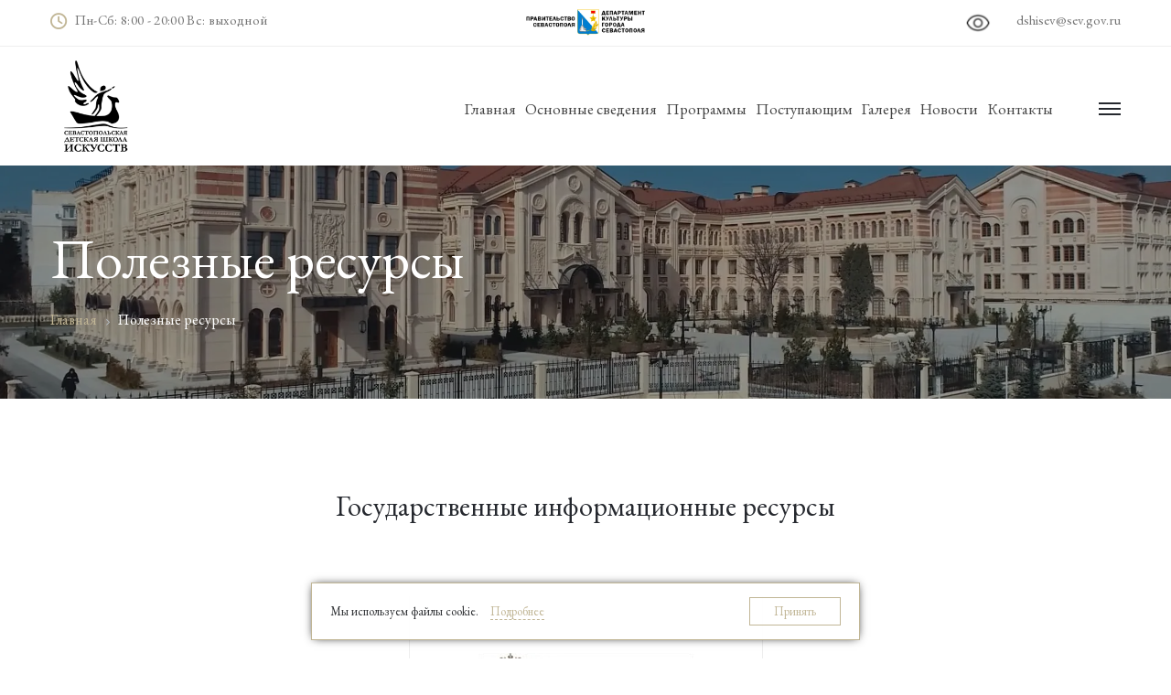

--- FILE ---
content_type: text/html; charset=UTF-8
request_url: https://xn--b1addl9b0b.xn--p1ai/resources/
body_size: 7527
content:

<!DOCTYPE html>
<html lang="ru">

<head>
    <meta charset="UTF-8">
    <meta http-equiv="X-UA-Compatible" content="IE=edge">
    <meta name="viewport" content="width=device-width, initial-scale=1.0">

    <!-- proculture-verification -->
    <meta name="proculture-verification" content="a2feae9f17d4dc2da7e9a92c8c6dc770"/>

    <title>Полезные ресурсы - дшисев.рф</title>

    <meta name="yandex-verification" content="7f7414c53dd1998d"/>

	
	<!-- Базовые фавиконки -->
	<link rel="icon shortcut" type="image/x-icon" href="/local/templates/school/assets/images/favicon.ico">
	<link rel="icon" type="image/png" sizes="16x16" href="/local/templates/school/assets/images/favicon-16x16.png">
	<link rel="icon" type="image/png" sizes="32x32" href="/local/templates/school/assets/images/favicon-32x32.png">
	<link rel="icon" type="image/png" sizes="180x180" href="/local/templates/school/assets/images/favicon-180x180.png">
	<link rel="icon" type="image/png" sizes="192x192" href="/local/templates/school/assets/images/favicon-192x192.png">
	<link rel="icon" type="image/png" sizes="512x512" href="/local/templates/school/assets/images/favicon-512x512.png">


	<!-- Apple Touch Icon -->
	<link rel="apple-touch-icon" sizes="180x180" href="/local/templates/school/assets/images/favicon-180x180.png">	
	
	

    
    <!-- inlcude google archivo & lora font cdn link -->
    <link href="https://fonts.googleapis.com/css2?family=EB+Garamond:ital,wght@0,400;0,500;0,700;1,400;1,500;1,700&display=swap"
          rel="stylesheet">
        <meta http-equiv="Content-Type" content="text/html; charset=UTF-8" />
<meta name="keywords" content="Полезные ресурсы сдши севастопольская детская школа искусств дшисев.рф" />
<meta name="description" content="Полезные ресурсы - Севастопольская детска школа искусств" />
<link href="/local/templates/school/components/bitrix/breadcrumb/template/style.css?1750440540690" type="text/css"  rel="stylesheet" />
<link href="/local/templates/school/assets/fontawesome-free-6.6.0-web/css/fontawesome.css?1750440545104783" type="text/css"  data-template-style="true"  rel="stylesheet" />
<link href="/local/templates/school/assets/fontawesome-free-6.6.0-web/css/regular.css?1750440545633" type="text/css"  data-template-style="true"  rel="stylesheet" />
<link href="/local/templates/school/assets/fontawesome-free-6.6.0-web/css/brands.css?175044054525010" type="text/css"  data-template-style="true"  rel="stylesheet" />
<link href="/local/templates/school/assets/font-awesome-4.7.0/css/font-awesome.css?175044054537414" type="text/css"  data-template-style="true"  rel="stylesheet" />
<link href="/local/templates/school/assets/css/bootstrap.css?1750440545737313" type="text/css"  data-template-style="true"  rel="stylesheet" />
<link href="/local/templates/school/assets/css/animate.min.css?175044054560563" type="text/css"  data-template-style="true"  rel="stylesheet" />
<link href="/local/templates/school/assets/css/style.css?1750440545237745" type="text/css"  data-template-style="true"  rel="stylesheet" />
<link href="/local/templates/school/assets/css/responsive.css?175044054531253" type="text/css"  data-template-style="true"  rel="stylesheet" />
<link href="/local/templates/school/assets/css/bvi.css?175044054586382" type="text/css"  data-template-style="true"  rel="stylesheet" />
<link href="/local/templates/school/assets/css/swiper.min.css?175044054517905" type="text/css"  data-template-style="true"  rel="stylesheet" />
<link href="/local/templates/school/assets/css/pos.css?17504405456597" type="text/css"  data-template-style="true"  rel="stylesheet" />
<link href="/local/templates/school/styles.css?17659583455093" type="text/css"  data-template-style="true"  rel="stylesheet" />
<link href="/local/templates/school/template_styles.css?176595834510961" type="text/css"  data-template-style="true"  rel="stylesheet" />
</head>

<body>


<!-- pageWrapper -->
<div id="pageWrapper">
                <div class="phStickyWrap phVii w-100">
                <!-- pageHeader -->
                <header id="pageHeader" class="position-absolute w-100 bg-white">
                    <!-- htTopBar -->
                    <div class="htTopBar htTopBarVvi py-1 py-md-2">
                        <div class="container">
                            <div class="row">
                                <div class="col-12 col-md-5">
                                    <!-- hthTime -->
                                    <time class="hthTime d-none d-md-block" datetime="2011-01-12"><i
                                                class="far fa-clock icn text-brown align-middle mr-1"
                                                aria-hidden="true"></i> Пн-Сб: 8:00 - 20:00 Вс: выходной
                                    </time>
                                </div>
                                <div class="col-12 col-md-2 text-center">
                                    <div class="logo logoSec">
                                        <img src="/local/templates/school/assets/images/logo-ps-d.png" class="img-fluid"
                                             alt="Правительство города Севастополя">
                                    </div>
                                </div>
                                <div class="col-12 col-md-5">
                                    <!-- httbLinks -->
                                    <ul class="list-unstyled httbLinks httbLinksVvi d-flex flex-wrap justify-content-center justify-content-md-end w-100 mb-0 align-items-center;">
                                        <li>
                                            <a class="bvi-panel-open ml-1 ml-sm-3 ml-lg-3" href="" itemprop="copy"><img
                                                        style="width: 30px;"
                                                        src="/local/templates/school/assets/images/viewing.svg"
                                                        alt="icon"></a>
                                        </li>
                                                                                <li>
                                            <a href="mailto:dshisev@sev.gov.ru">dshisev@sev.gov.ru</a>
                                        </li>
                                    </ul>
                                </div>
                            </div>
                        </div>
                    </div>
                    <!-- hdHolder -->
                    <div class="hdHolder headerFixer">
                        <div class="container">
                            <!-- navbar -->
                            <nav class="navbar navbar-expand-md navbar-light d-block px-0 pt-2 pb-2 pt-md-2 pb-md-2 pt-lg-3 pb-lg-3">
                                <div class="row">
                                    <div class="col-7 col-sm-5 col-lg-2 px-0">
                                        <div class="logo logoSec">
                                            <a href="/">
                                                <img src="/local/templates/school/assets/images/logo-dark.png" class="img-fluid logo-topmenu-dark" alt="Школа исскуств" />
<img src="/local/templates/school/assets/images/logo-white.png" class="img-fluid logo-topmenu-white" alt="Школа исскуств" />                                            </a>
                                        </div>

                                    </div>
                                    <div class="col-5 col-sm-7 col-lg-10 position-static d-flex justify-content-end pt-lg-1">
                                        <!-- navbar collapse -->
                                        <div class="collapse navbar-collapse pageNavigationCollapse pageNavigationCollapseVii justify-content-md-end"
                                             id="pageNavigationCollapse">


                                            

                                            <!-- mainNavigation -->
                                            <ul class="navbar-nav mainNavigation mainNavigationVii">
                                                


	
					
		<li class="nav-item dropdown" disabled>
			<a href="/" class="nav-link " href="javascript:void(0);" role="button" data-toggle="dropdown" aria-haspopup="true" aria-expanded="false">Главная</a>
					<!-- dropdown menu -->
						<div class="dropdown-menu mndDropMenu mndDropMenuSmall p-0">
								<!-- mnDropList -->
							<ul class="list-unstyled mnDropList mb-0 pt-1 pb-1 pt-md-1 pb-md-2">
				
	
							<li class="nav-item ">
               <a class="nav-link" href="/sveden/information/">О школе</a>
			</li>
					
	
							<li class="nav-item ">
               <a class="nav-link" href="/awards/">Наши награды</a>
			</li>
					
	
							<li class="nav-item ">
               <a class="nav-link" href="/resources/">Полезные ресурсы</a>
			</li>
					
	
							<li class="nav-item ">
               <a class="nav-link" href="/project-scheme/">Схема проекта</a>
			</li>
					
	
							<li class="nav-item ">
               <a class="nav-link" href="/protivodeystvie-korruptsii/">Противодействие коррупции</a>
			</li>
					
	
							<li class="nav-item ">
               <a class="nav-link" href="/info-alert/">Информация</a>
			</li>
					
			</ul></li>	
					
		<li class="nav-item dropdown" disabled>
			<a href="/sveden/" class="nav-link " href="javascript:void(0);" role="button" data-toggle="dropdown" aria-haspopup="true" aria-expanded="false">Основные сведения</a>
					<!-- dropdown menu -->
						<div class="dropdown-menu mndDropMenu mndDropMenuSmall p-0">
								<!-- mnDropList -->
							<ul class="list-unstyled mnDropList mb-0 pt-1 pb-1 pt-md-1 pb-md-2">
				
	
							<li class="nav-item ">
               <a class="nav-link" href="/sveden/common/">Сведения об образовательном учреждении</a>
			</li>
					
	
							<li class="nav-item ">
               <a class="nav-link" href="/sveden/struct/">Структура и органы управления образовательного учреждения</a>
			</li>
					
	
							<li class="nav-item ">
               <a class="nav-link" href="/sveden/document/">Документы</a>
			</li>
					
	
							<li class="nav-item ">
               <a class="nav-link" href="/sveden/education/">Образование</a>
			</li>
					
	
							<li class="nav-item ">
               <a class="nav-link" href="/administration/">Руководство</a>
			</li>
					
	
							<li class="nav-item ">
               <a class="nav-link" href="/sveden/teachers/">Педагогический состав</a>
			</li>
					
	
							<li class="nav-item ">
               <a class="nav-link" href="/sveden/eduStandarts/">Образовательные стандарты и требования</a>
			</li>
					
	
							<li class="nav-item ">
               <a class="nav-link" href="/sveden/objects/">Материально-техническое обеспечение и оснащенность образовательного процесса. Доступная среда</a>
			</li>
					
	
							<li class="nav-item ">
               <a class="nav-link" href="/sveden/grants/">Стипендии и меры поддержки обучающихся</a>
			</li>
					
	
							<li class="nav-item ">
               <a class="nav-link" href="/sveden/paid_edu/">Платные образовательные услуги</a>
			</li>
					
	
							<li class="nav-item ">
               <a class="nav-link" href="/sveden/budget/">Финансово - хозяйственная деятельность</a>
			</li>
					
	
							<li class="nav-item ">
               <a class="nav-link" href="/sveden/vacant/">Вакантные места для приема (перевода) обучающихся</a>
			</li>
					
	
							<li class="nav-item ">
               <a class="nav-link" href="/sveden/catering/">Организация питания в образовательном учреждении</a>
			</li>
					
			</ul></li>	
								      <li class="nav-item">
						<a class="nav-link" href="/directions/">Программы</a>
					</li>
					
	
								      <li class="nav-item">
						<a class="nav-link" href="/incoming/">Поступающим</a>
					</li>
					
	
								      <li class="nav-item">
						<a class="nav-link" href="/gallery/">Галерея</a>
					</li>
					
	
								      <li class="nav-item">
						<a class="nav-link" href="/news/">Новости</a>
					</li>
					
	
								      <li class="nav-item">
						<a class="nav-link" href="/contacts/">Контакты</a>
					</li>
					


                                            </ul>
                                        </div>
                                        <div class="d-flex align-items-center ml-3 ml-lg-6">


                                            

                                            <a href="javascript:void(0);"
                                               class="hdMenuOpener hdSideMenuOpener position-relative ml-4 d-none d-md-block">
                                                <span class="icnBar position-absolute"><span class="sr-only">menu</span></span>
                                            </a>
                                            <!-- navbar toggler -->
                                            <button class="navbar-toggler pgNavOpener pgNavOpenerVii position-absolute"
                                                    type="button" data-toggle="collapse"
                                                    data-target="#pageNavigationCollapse"
                                                    aria-controls="pageNavigationCollapse" aria-expanded="false"
                                                    aria-label="Toggle navigation">
                                                <span class="navbar-toggler-icon"><span
                                                            class="sr-only">menu</span></span>
                                            </button>
                                        </div>
                                    </div>
                                </div>
                            </nav>
                        </div>
                    </div>
                    <nav class="navbar navbar-light d-flex flex-column navbarSide position-fixed h-100 px-6 pt-10 pb-6 px-md-5 pb-md-10">

                        <ul class="navbar-nav mainNavigation w-100 flex-grow-1 mainSideNavigation d-block">
                            


	
					
		<li class="nav-item dropdown" disabled>
			<a href="/" class="nav-link " href="javascript:void(0);" role="button" data-toggle="dropdown" aria-haspopup="true" aria-expanded="false">Главная</a>
					<!-- dropdown menu -->
						<div class="dropdown-menu mndDropMenu mndDropMenuSmall p-0">
								<!-- mnDropList -->
							<ul class="list-unstyled mnDropList mb-0 pt-1 pb-1 pt-md-1 pb-md-2">
				
	
							<li class="nav-item ">
               <a class="nav-link" href="/sveden/information/">О школе</a>
			</li>
					
	
							<li class="nav-item ">
               <a class="nav-link" href="/awards/">Наши награды</a>
			</li>
					
	
							<li class="nav-item ">
               <a class="nav-link" href="/resources/">Полезные ресурсы</a>
			</li>
					
	
							<li class="nav-item ">
               <a class="nav-link" href="/project-scheme/">Схема проекта</a>
			</li>
					
	
							<li class="nav-item ">
               <a class="nav-link" href="/protivodeystvie-korruptsii/">Противодействие коррупции</a>
			</li>
					
	
							<li class="nav-item ">
               <a class="nav-link" href="/info-alert/">Информация</a>
			</li>
					
			</ul></li>	
					
		<li class="nav-item dropdown" disabled>
			<a href="/sveden/" class="nav-link " href="javascript:void(0);" role="button" data-toggle="dropdown" aria-haspopup="true" aria-expanded="false">Основные сведения</a>
					<!-- dropdown menu -->
						<div class="dropdown-menu mndDropMenu mndDropMenuSmall p-0">
								<!-- mnDropList -->
							<ul class="list-unstyled mnDropList mb-0 pt-1 pb-1 pt-md-1 pb-md-2">
				
	
							<li class="nav-item ">
               <a class="nav-link" href="/sveden/common/">Сведения об образовательном учреждении</a>
			</li>
					
	
							<li class="nav-item ">
               <a class="nav-link" href="/sveden/struct/">Структура и органы управления образовательного учреждения</a>
			</li>
					
	
							<li class="nav-item ">
               <a class="nav-link" href="/sveden/document/">Документы</a>
			</li>
					
	
							<li class="nav-item ">
               <a class="nav-link" href="/sveden/education/">Образование</a>
			</li>
					
	
							<li class="nav-item ">
               <a class="nav-link" href="/administration/">Руководство</a>
			</li>
					
	
							<li class="nav-item ">
               <a class="nav-link" href="/sveden/teachers/">Педагогический состав</a>
			</li>
					
	
							<li class="nav-item ">
               <a class="nav-link" href="/sveden/eduStandarts/">Образовательные стандарты и требования</a>
			</li>
					
	
							<li class="nav-item ">
               <a class="nav-link" href="/sveden/objects/">Материально-техническое обеспечение и оснащенность образовательного процесса. Доступная среда</a>
			</li>
					
	
							<li class="nav-item ">
               <a class="nav-link" href="/sveden/grants/">Стипендии и меры поддержки обучающихся</a>
			</li>
					
	
							<li class="nav-item ">
               <a class="nav-link" href="/sveden/paid_edu/">Платные образовательные услуги</a>
			</li>
					
	
							<li class="nav-item ">
               <a class="nav-link" href="/sveden/budget/">Финансово - хозяйственная деятельность</a>
			</li>
					
	
							<li class="nav-item ">
               <a class="nav-link" href="/sveden/vacant/">Вакантные места для приема (перевода) обучающихся</a>
			</li>
					
	
							<li class="nav-item ">
               <a class="nav-link" href="/sveden/catering/">Организация питания в образовательном учреждении</a>
			</li>
					
			</ul></li>	
								      <li class="nav-item">
						<a class="nav-link" href="/directions/">Программы</a>
					</li>
					
	
								      <li class="nav-item">
						<a class="nav-link" href="/incoming/">Поступающим</a>
					</li>
					
	
								      <li class="nav-item">
						<a class="nav-link" href="/gallery/">Галерея</a>
					</li>
					
	
								      <li class="nav-item">
						<a class="nav-link" href="/news/">Новости</a>
					</li>
					
	
								      <li class="nav-item">
						<a class="nav-link" href="/contacts/">Контакты</a>
					</li>
					


                        </ul>
                        <div class="nvbBottomWrap w-100 flex-shrink-0 text-gray888 pt-10 pb-1">
                            <address class="mb-0">
                                <p>
                                    <a href="mailto:dshisev@sev.gov.ru" class="colorInherit textDecorationNone">dshisev@sev.gov.ru</a>                                </p>
                                <ul class="list-unstyled socialNetworks ftSocialNetworks ftSocialNetworksVix d-flex flex-wrap mb-2 mt-11">
                                    <!--<li> <a href="javascript:void(0);"> <i class="fab fa-whatsapp" aria-hidden="true"><span class="sr-only">whatsapp</span></i> </a> </li>
<li> <a href="javascript:void(0);"> <i class="fab fa-viber" aria-hidden="true"><span class="sr-only">viber</span></i> </a> </li>-->
<li> <a href="https://vk.com/dshisev" target="_blank"> <i class="fab fa-vk" aria-hidden="true"><span class="sr-only">vk</span></i> </a> </li>
<li><a href="https://t.me/dshisev" target="_blank"> <i class="fab fa-telegram" aria-hidden="true"><span class="sr-only">telegram</span></i> </a></li>                                </ul>
                            </address>
                        </div>


                        <a href="javascript:void(0);" class="hdMenuOpener hdSideMenuOpener position-absolute">
                            <span class="icnBar position-absolute"><span class="sr-only">menu</span></span>
                        </a>
                    </nav>
                </header>
            </div>
            <main>
                <!-- mainHeadingHead -->
<header class="mainHeadingHead position-relative bgCover w-100 d-flex text-white lazy" data-bg="/local/templates/school/video/bg.webp">
  <div class="mhhAlignHolder d-flex w-100 align-items-center position-relative">
    <div class="container mt-12 py-6">
      <h1 class="text-white mb-0 wow fadeInUp bvi-speech" data-wow-delay="0.3s">Полезные ресурсы</h1>
<div class="bx-breadcrumb" itemscope itemtype="http://schema.org/BreadcrumbList">
			<div class="bx-breadcrumb-item" id="bx_breadcrumb_0" itemprop="itemListElement" itemscope itemtype="http://schema.org/ListItem">
				
				<a href="/" title="Главная" itemprop="item">
					<span itemprop="name">Главная</span>
				</a>
				<meta itemprop="position" content="1" />
			</div>
			<div class="bx-breadcrumb-item">
				<i class="fa fa-angle-right"></i>
				<span>Полезные ресурсы</span>
			</div><div style="clear:both"></div></div>    </div>
  </div>
</header>
<!-- scrollToNav -->
<article class="ourMissionBlock pt-6 pt-md-9 pb-3 pb-md-9 pt-lg-12 pb-lg-13 pt-xl-20 pb-xl-20 bvi-speech">
        <div class="container">
          <div class="row">
            <div class="col-12 col-md-8 offset-md-2">
              <div class="px-xl-5">
                <!-- headingHead -->
                <header class="headingHead text-center mb-7 mb-lg-10 mb-xl-16">
                  <h2 class="mb-4 bvi-speech">Государственные информационные ресурсы</h2>
                  <!--
									<div class="hhFzMedium hhFzMediumVvi text-gray888">
										<p>The Art &amp; History Museum in addition to significant support from its Board of Trustees, receives contributions from many dedicated Sponsers and Partners.</p>
									</div>
									-->
                </header>
              </div>
            </div>
          </div>
          <!-- noindex -->
          <ul class="list-unstyled logosList mb-0 text-center d-flex flex-wrap justify-content-center mx-auto">



            <li>
              <a href="https://edu.sev.gov.ru/" rel="nofollow" target="_blank">
                <img data-src="/local/templates/school/assets/images/partners/3.png" class="img-fluid lazy entered loaded" alt="Правительство Севастополя" data-ll-status="loaded" src="/local/templates/school/assets/images/partners/3.png">
              </a>
            </li>
            <li>
              <a href="https://culture.gov.ru/" rel="nofollow" target="_blank">
                <img data-src="/local/templates/school/assets/images/partners/9.png" class="img-fluid lazy entered loaded" alt="Министерство Культуры Российской Федерации" data-ll-status="loaded" src="/local/templates/school/assets/images/partners/9.png">
              </a>
            </li>
			<li>
              <a href="https://dk.sev.gov.ru/" rel="nofollow" target="_blank">
                <img data-src="/local/templates/school/assets/images/partners/012.png" class="img-fluid lazy entered loaded" alt="Департамент культуры города Севастополя" data-ll-status="loaded" src="/local/templates/school/assets/images/partners/012.png">
              </a>
            </li>
            <li>
              <a href="https://www.gosuslugi.ru/" rel="nofollow" target="_blank">
                <img data-src="/local/templates/school/assets/images/partners/5.png" class="img-fluid lazy entered loaded" alt="Портал государственных услуг РФ" data-ll-status="loaded" src="/local/templates/school/assets/images/partners/5.png">
              </a>
            </li>
            <li>
              <a href="https://edu.gov.ru/" rel="nofollow" target="_blank">
                <img data-src="/local/templates/school/assets/images/partners/1.png" class="img-fluid lazy entered loaded" alt="Министерство просвещения РФ" data-ll-status="loaded" src="/local/templates/school/assets/images/partners/1.png">
              </a>
            </li>
            <li>
              <a href="https://minobrnauki.gov.ru/" rel="nofollow" target="_blank">
                <img data-src="/local/templates/school/assets/images/partners/2.png" class="img-fluid lazy entered loaded" alt="Министерство науки и высшего образования РФ" data-ll-status="loaded" src="/local/templates/school/assets/images/partners/2.png">
              </a>
            </li>
            <li>
              <a href="http://obrnadzor.gov.ru/" rel="nofollow" target="_blank">
                <img data-src="/local/templates/school/assets/images/partners/4.png" class="img-fluid lazy entered loaded" alt="Федеральная служба по надзору в сфере образования и науки" data-ll-status="loaded" src="/local/templates/school/assets/images/partners/4.png">
              </a>
            </li>		  
            <li>
              <a href="https://fipi.ru/" rel="nofollow" target="_blank">
                <img data-src="/local/templates/school/assets/images/partners/7.png" class="img-fluid lazy entered loaded" alt="Федеральный институт педагогических измерений. ФИПИ" data-ll-status="loaded" src="/local/templates/school/assets/images/partners/7.png">
              </a>
            </li>
            <li>
              <a href="https://fioco.ru/ru/osoko" rel="nofollow" target="_blank">
                <img data-src="/local/templates/school/assets/images/partners/8.png" class="img-fluid lazy entered loaded" alt="Федеральный институт оценки качества образования" data-ll-status="loaded" src="/local/templates/school/assets/images/partners/8.png">
              </a>
            </li>
            <li>
              <a href="http://персональныеданные.дети/" rel="nofollow" target="_blank">
                <img data-src="/local/templates/school/assets/images/partners/6.png" class="img-fluid lazy entered loaded" alt="Персональные данные. Дети. Роскомнадзор" data-ll-status="loaded" src="/local/templates/school/assets/images/partners/6.png">
              </a>
            </li>

			<li>
              <a href="https://xn--80aeeqaabljrdbg6a3ahhcl4ay9hsa.xn--p1ai/" rel="nofollow" target="_blank">
                <img data-src="/local/templates/school/assets/images/partners/010.png" class="img-fluid lazy entered loaded" alt="Президентский фонт культурных инициатив" data-ll-status="loaded" src="/local/templates/school/assets/images/partners/010.png">
              </a>
            </li>
			<li>
              <a href="https://xn--80afcdbalict6afooklqi5o.xn--p1ai/" rel="nofollow" target="_blank">
                <img data-src="/local/templates/school/assets/images/partners/011.png" class="img-fluid lazy entered loaded" alt="Фонд президентских грантов" data-ll-status="loaded" src="/local/templates/school/assets/images/partners/011.png">
              </a>
            </li>

			<li>
              <a href="https://xn--80aayamnhpkade1j.xn--p1ai/" rel="nofollow" target="_blank">
                <img data-src="/local/templates/school/assets/images/partners/013.png" class="img-fluid lazy entered loaded" alt="Таланты России" data-ll-status="loaded" src="/local/templates/school/assets/images/partners/013.png">
              </a>
            </li>
			<li>
              <a href="https://grants.culture.ru/" rel="nofollow" target="_blank">
                <img data-src="/local/templates/school/assets/images/partners/014.png" class="img-fluid lazy entered loaded" alt="Культура. Гранты России" data-ll-status="loaded" src="/local/templates/school/assets/images/partners/014.png">
              </a>
            </li>
			<li>
              <a href="https://www.culture.ru/pushkinskaya-karta" rel="nofollow" target="_blank">
                <img data-src="/local/templates/school/assets/images/partners/015.png" class="img-fluid lazy entered loaded" alt="Пушкинская карта" data-ll-status="loaded" src="/local/templates/school/assets/images/partners/015.png">
              </a>
            </li>
			<li>
              <a href="https://культурадляшкольников.рф/" rel="nofollow" target="_blank">
                <img data-src="/local/templates/school/assets/images/partners/016.png" class="img-fluid lazy entered loaded" alt="Культура для школьников" data-ll-status="loaded" src="/local/templates/school/assets/images/partners/016.png">
              </a>
            </li>			
          </ul>
          <!-- /noindex -->
        </div>
      </article>


    </main>
    <!-- ftAreaWrap -->
        <div class="ftAreaWrap text-gray888 bvi-speech sec-pages-footer">
        <!-- footerAside -->
        <aside class="footerAside pt-4 pb-md-1 pt-md-3 pb-lg-1 pt-lg-5 pt-xl-7 pb-xl-5 text-center text-md-left">
            <div class="container">
                <div class="row">
                    <div class="col-12 col-md-2">
                        <!-- ftLogo -->
                        <div class="ftLogo mt-1 mx-auto mx-md-0">
                            <a href="/">
                                <img data-src="/local/templates/school/assets/images/logo-dark.png"
                                     class="img-fluid lazy" alt="Школа искусств"/>
                            </a>
                        </div>
                    </div>
                    <div class="col-12 col-md-4">
                        <h3 class="mb-4">Меню</h3>
                        

      <strong class="font-weight-normal d-block svTitle">
        <a href="/">Главная</a>
</strong>
    
      <strong class="font-weight-normal d-block svTitle">
<a href="/sveden/common/">Сведения об образовательном учреждении</a>
</strong>
    
      <strong class="font-weight-normal d-block svTitle">
<a href="/directions/">Программы</a>
</strong>
    
      <strong class="font-weight-normal d-block svTitle">
<a href="/incoming/">Поступающим</a>
</strong>
    
      <strong class="font-weight-normal d-block svTitle">
<a href="/gallery/">Галерея</a>
</strong>
    
      <strong class="font-weight-normal d-block svTitle">
<a href="/news/">Новости</a>
</strong>
    
      <strong class="font-weight-normal d-block svTitle">
<a href="/contacts/">Контакты</a>
</strong>
    
  
                    </div>
                    <div class="col-12 col-md-3">
                        <h3 class="mb-4">Контакты</h3>
                        <!-- ftAdr -->
                        <address class="ftAdr mb-2 mb-md-5">
                            Местоположение здания:<br>
 г.&nbsp;Севастополь, <br>
 ул.&nbsp;Н.&nbsp;Островской, 12 <br>
 <a href="https://yandex.ru/maps/-/CDSSNIIQ" target="_blank"><u>Открыть на Яндекс.Картах</u></a><br>
<br>
 Юридический(почтовый) адрес:<br>
299045, г.&nbsp;Севастополь, <br>
 ул.&nbsp;Ерошенко, д.&nbsp;19 <br>                            <br>
 Эл. почта:<a href="mailto:dshisev@sev.gov.ru" class="textDecorationNone">dshisev@sev.gov.ru</a><br>
 <br>
 Телефоны:<br>
 <a href="tel:88692417420" class="textDecorationNone">+7 (8692) 41-74-20</a><br>
 <a href="tel:88692417421" class="textDecorationNone">+7 (8692) 41-74-21</a><br>
 <a href="tel:+79781762541" class="textDecorationNone">+7 (978) 176-25-41</a>                        </address>
                    </div>
                    <div class="col-12 col-md-3">
                        <h3 class="mb-4">Информация</h3>
                        <!-- ftContactList -->
                        <ul class="list-unstyled ftContactList mb-0 mb-md-3">
                                                        <li><a target="_blank" href="/politic.pdf">Политика конфиденциальности и Пользовательское
                                    соглашение</a></li>
                        </ul>
<iframe width="100%" height="40" src="https://pro.culture.ru/widgets/embed/kkj6l4uogxfel2jf" frameborder="0" allowfullscreen></iframe>
                    </div>
                </div>
            </div>
        </aside>
        <!-- pageFooter -->
        <footer id="pageFooter" class="border-top text-center pt-3 pb-1 pt-lg-5 pb-lg-3 bvi-speech">
            <div class="container">
                <!-- socialNetworks -->
                <ul class="list-unstyled socialNetworks ftSocialNetworks ftSocialNetworksViii d-flex flex-wrap justify-content-center mb-4">
                    <!--<li> <a href="javascript:void(0);"> <i class="fab fa-whatsapp" aria-hidden="true"><span class="sr-only">whatsapp</span></i> </a> </li>
<li> <a href="javascript:void(0);"> <i class="fab fa-viber" aria-hidden="true"><span class="sr-only">viber</span></i> </a> </li>-->
<li> <a href="https://vk.com/dshisev" target="_blank"> <i class="fab fa-vk" aria-hidden="true"><span class="sr-only">vk</span></i> </a> </li>
<li><a href="https://t.me/dshisev" target="_blank"> <i class="fab fa-telegram" aria-hidden="true"><span class="sr-only">telegram</span></i> </a></li>                </ul>
                <p class="mb-2">
                    Школа искусств © 2023                </p>
                <!-- ftTermLinks -->
                <ul class="list-unstyled ftTermLinks ftTermLinksViii d-flex flex-wrap justify-content-center">
                    <li>
                        Создание и обслуживание сайтов в веб-студии <a href="https://elifan.ru/"
                                                                       target="_blank">ELiFan</a>
                        <!-- <a target="_blank" href="/politic.pdf">Политика конфиденциальности и Пользовательское соглашение.</a> -->
                    </li>
                </ul>
            </div>
            <a href="#" id="back-to-top"></a>
        </footer>
    </div>
</div>
<!-- /quicktickets.ru -->


<!-- Алерт о куках -->
<!-- accept cookies -->
<style>
.cookie-wrap {
	position: fixed;
	z-index: 9999;
	bottom: 20px;
	left: 0;
    right: 0;
    margin-left: auto;
    margin-right: auto;	
	width: 600px;
	max-width: 90vw;
	padding: 15px 20px;
	background: #fffffff0;
    color: #2c2e31;
    border: 1px solid #c1b696;	
	box-shadow: 0px 0px 10px -3px #000;
	display:flex;
	justify-content: space-between;
    align-items: center;	
	font-weight: normal;
    font-size: 13px;
    line-height: 150%;
}
.cookie-wrap .cookie-cont {
	padding-right:20px;
}
.cookie-wrap .cookie-button {
	padding: 7px 10px;
    width: 100px;
	min-width: 100px;
    text-align: center;
    background: none;
	border: 1px solid #c1b696;
    color: #c1b696;
    font-weight: 400;
    font-size: 13px;
    line-height: 120%;
    cursor: pointer;
    transition: all 0.3s;
}

.cookie-wrap .cookie-button:hover {
	background: #c1b696;
	color: #fff;
}
.cookie-cont .cookie-ac-open, .cookie-cont .cookie-ac-close{
	cursor: pointer;
	color: #c1b696;
	font-weight: 300;
	border-bottom: 1px dashed #c1b696;
	margin-left: 10px;
}
</style>

<div class="cookie-wrap">
	<div class="cookie-cont">
		<div class="cookie-visible">
			Мы используем файлы cookie. <span class="cookie-ac-open">Подробнее</span>
		</div>
		<div class="cookie-hidden" style="display:none;">
			ГБОУДОГС «СДШИ» использует cookie для обеспечения функционирования веб-сайта, аналитики действий на веб-сайте и улучшения качества обслуживания. Для получения дополнительной информации Вы можете ознакомиться с условиями и принципами их обработки. Если Вы не хотите, чтобы эти данные обрабатывались, отключите cookie в настройках браузера. <span class="cookie-ac-close">Скрыть</span>
		</div>
	</div>
	<div class="cookie-button">
		Принять
	</div>

</div>

<!-- accept cookies -->
<script src="/local/templates/school/assets/js/jquery-3.4.1.min.js?175044054588147"></script>
<script src="/local/templates/school/assets/js/popper.min.js?175044054521007"></script>
<script src="/local/templates/school/assets/js/bootstrap.min.js?175044054558078"></script>
<script src="/local/templates/school/assets/js/wow.min.js?17504405458155"></script>
<script src="/local/templates/school/assets/js/bvi.min.js?175044054538843"></script>
<script src="/local/templates/school/assets/js/swiper.min.js?1750440545139916"></script>
<script src="/local/templates/school/assets/js/lazyload.js?175044054529764"></script>
<script src="/local/templates/school/assets/js/jqueryCustom.js?1755526504266090"></script>
<script src="/local/templates/school/assets/js/pos.js?17504405453260"></script>
<script>var _ba = _ba || []; _ba.push(["aid", "7c931eba55782b42f3946f42faa841d9"]); _ba.push(["host", "xn--b1addl9b0b.xn--p1ai"]); (function() {var ba = document.createElement("script"); ba.type = "text/javascript"; ba.async = true;ba.src = (document.location.protocol == "https:" ? "https://" : "http://") + "bitrix.info/ba.js";var s = document.getElementsByTagName("script")[0];s.parentNode.insertBefore(ba, s);})();</script>


<script>
(function($) {
	'use strict';
	$(".cookie-ac-open").on("click", function(){
		$(".cookie-cont .cookie-visible").hide(100);
		$(".cookie-cont .cookie-hidden").show(100);
	});
	$(".cookie-ac-close").on("click", function(){
		$(".cookie-cont .cookie-visible").show(100);
		$(".cookie-cont .cookie-hidden").hide(100);
	});
	$(".cookie-button").on("click", function(){
		$(".cookie-wrap").hide(100);
		document.cookie = 'cookiealert=off; path=/; max-age='+60*60*24;
	});
})(jQuery);
</script>
</body>

</html>

--- FILE ---
content_type: text/css
request_url: https://xn--b1addl9b0b.xn--p1ai/local/templates/school/components/bitrix/breadcrumb/template/style.css?1750440540690
body_size: 191
content:
.bx-breadcrumb {
	margin: 10px 0;
margin-top: 30px;
}
.bx-breadcrumb span, .bx-breadcrumb a {
	margin: 10px 0;
margin-top: 30px;
  font-family: "EB Garamond", "Times New Roman", Times, Baskerville, Georgia, serif;
}
.bx-breadcrumb i {
	color: #b5bdc2;
	line-height: 13px;
	font-size: 12px;
	vertical-align: middle;
	margin-right: 5px;
}
.bx-breadcrumb .bx-breadcrumb-item {
	float: left;
	margin-bottom: 10px;
	white-space: nowrap;
	line-height: 13px;
	vertical-align: middle;
	margin-right: 10px;
}
.bx-breadcrumb .bx-breadcrumb-item span {
	font-size: 16px;
	white-space: normal;
}
.bx-breadcrumb .bx-breadcrumb-item a {border-bottom: none;}
.bx-breadcrumb .bx-breadcrumb-item a:hover {}


--- FILE ---
content_type: text/css
request_url: https://xn--b1addl9b0b.xn--p1ai/local/templates/school/assets/css/bootstrap.css?1750440545737313
body_size: 88220
content:
/*!
 * Bootstrap v4.3.1 (https://getbootstrap.com/)
 * Copyright 2011-2019 The Bootstrap Authors
 * Copyright 2011-2019 Twitter, Inc.
 * Licensed under MIT (https://github.com/twbs/bootstrap/blob/master/LICENSE)
 */
:root {
  --blue: #3485b1;
  --indigo: #6610f2;
  --purple: #6f42c1;
  --pink: #e83e8c;
  --red: #e4002b;
  --yellow: #e4b33d;
  --green: #28a745;
  --teal: #20c997;
  --cyan: #17a2b8;
  --white: #fff;
  --gray: #999;
  --gray-dark: #212329;
  --grayf8f8f8: #f8f8f8;
  --graye5e5e5: #e5e5e5;
  --graye0e0e0: #e0e0e0;
  --graybdbdc3: #bdbdc3;
  --gray1b1d1f: #1b1d1f;
  --grayf7f7f7: #f7f7f7;
  --graye9ebed: #e9ebed;
  --grayf9f9f9: #f9f9f9;
  --grayf6f6f6: #f6f6f6;
  --blueClr7: #006cff;
  --primary: #3485b1;
  --secondary: #25282e;
  --success: #28a745;
  --info: #17a2b8;
  --warning: #e4b33d;
  --orange: #ff8b2f;
  --danger: #e4002b;
  --light: #edeff1;
  --dark: #212329;
  --yellow2: #fff04d;
  --grayeee: #eee;
  --graydfdfdf: #dfdfdf;
  --gray444: #444;
  --gray777: #777;
  --gray888: #888;
  --brown: #c1b696;
  --grayf8f8f8: #f8f8f8;
  --graye5e5e5: #e5e5e5;
  --graye0e0e0: #e0e0e0;
  --graybdbdc3: #bdbdc3;
  --gray1b1d1f: #1b1d1f;
  --yellowClr5: #f6c33b;
  --grayf7f7f7: #f7f7f7;
  --graye9ebed: #e9ebed;
  --grayf9f9f9: #f9f9f9;
  --grayf6f6f6: #f6f6f6;
  --blueClr7: #006cff;
  --breakpoint-xs: 0;
  --breakpoint-sm: 576px;
  --breakpoint-md: 768px;
  --breakpoint-lg: 992px;
  --breakpoint-lgwd: 1025px;
  --breakpoint-xl: 1230px;
  --breakpoint-xlwd: 1366px;
  --breakpoint-xxl: 1920px;
  --font-family-sans-serif: "EB Garamond", -apple-system, BlinkMacSystemFont, "Segoe UI", Roboto, "Helvetica Neue", Arial, "Noto Sans", sans-serif, "Apple Color Emoji", "Segoe UI Emoji", "Segoe UI Symbol", "Noto Color Emoji";
  --font-family-monospace: SFMono-Regular, Menlo, Monaco, Consolas, "Liberation Mono", "Courier New", monospace; }

*,
*::before,
*::after {
  -webkit-box-sizing: border-box;
  box-sizing: border-box; }

html {
  font-family: sans-serif;
  line-height: 1.15;
  -webkit-text-size-adjust: 100%;
  -webkit-tap-highlight-color: rgba(0, 0, 0, 0); }

article, aside, figcaption, figure, footer, header, hgroup, main, nav, section {
  display: block; }

body {
  margin: 0;
  font-family: "EB Garamond", -apple-system, BlinkMacSystemFont, "Segoe UI", Roboto, "Helvetica Neue", Arial, "Noto Sans", sans-serif, "Apple Color Emoji", "Segoe UI Emoji", "Segoe UI Symbol", "Noto Color Emoji";
  font-size: 1.0625rem;
  font-weight: 400;
  line-height: 1.64706;
  color: #555;
  text-align: left;
  background-color: #fff; }

[tabindex="-1"]:focus {
  outline: 0 !important; }

hr {
  -webkit-box-sizing: content-box;
  box-sizing: content-box;
  height: 0;
  overflow: visible; }

h1, h2, h3, h4, h5, h6 {
  margin-top: 0;
  margin-bottom: 15px; }

p {
  margin-top: 0;
  margin-bottom: 1rem; }

abbr[title],
abbr[data-original-title] {
  text-decoration: underline;
  -webkit-text-decoration: underline dotted;
  text-decoration: underline dotted;
  cursor: help;
  border-bottom: 0;
  text-decoration-skip-ink: none; }

address {
  margin-bottom: 1rem;
  font-style: normal;
  line-height: inherit; }

ol,
ul,
dl {
  margin-top: 0;
  margin-bottom: 1rem; }

ol ol,
ul ul,
ol ul,
ul ol {
  margin-bottom: 0; }

dt {
  font-weight: 700; }

dd {
  margin-bottom: .5rem;
  margin-left: 0; }

blockquote {
  margin: 0 0 1rem; }

b,
strong {
  font-weight: bolder; }

small {
  font-size: 80%; }

sub,
sup {
  position: relative;
  font-size: 75%;
  line-height: 0;
  vertical-align: baseline; }

sub {
  bottom: -.25em; }

sup {
  top: -.5em; }

a {
  color: #c1b696;
  text-decoration: none;
  background-color: transparent; }
  a:hover {
    color: #bb8b1a;
    text-decoration: none; }

a:not([href]):not([tabindex]) {
  color: inherit;
  text-decoration: none; }
  a:not([href]):not([tabindex]):hover, a:not([href]):not([tabindex]):focus {
    color: inherit;
    text-decoration: none; }
  a:not([href]):not([tabindex]):focus {
    outline: 0; }

pre,
code,
kbd,
samp {
  font-family: SFMono-Regular, Menlo, Monaco, Consolas, "Liberation Mono", "Courier New", monospace;
  font-size: 1em; }

pre {
  margin-top: 0;
  margin-bottom: 1rem;
  overflow: auto; }

figure {
  margin: 0 0 1rem; }

img {
  vertical-align: middle;
  border-style: none; }

svg {
  overflow: hidden;
  vertical-align: middle; }

table {
  border-collapse: collapse; }

caption {
  padding-top: 0.75rem;
  padding-bottom: 0.75rem;
  color: #6c757d;
  text-align: left;
  caption-side: bottom; }

th {
  text-align: inherit; }

label {
  display: inline-block;
  margin-bottom: 0.5rem; }

button {
  border-radius: 0; }

button:focus {
  outline: 1px dotted;
  outline: 5px auto -webkit-focus-ring-color; }

input,
button,
select,
optgroup,
textarea {
  margin: 0;
  font-family: inherit;
  font-size: inherit;
  line-height: inherit; }

button,
input {
  overflow: visible; }

button,
select {
  text-transform: none; }

select {
  word-wrap: normal; }

button,
[type="button"],
[type="reset"],
[type="submit"] {
  -webkit-appearance: button; }

button:not(:disabled),
[type="button"]:not(:disabled),
[type="reset"]:not(:disabled),
[type="submit"]:not(:disabled) {
  cursor: pointer; }

button::-moz-focus-inner,
[type="button"]::-moz-focus-inner,
[type="reset"]::-moz-focus-inner,
[type="submit"]::-moz-focus-inner {
  padding: 0;
  border-style: none; }

input[type="radio"],
input[type="checkbox"] {
  -webkit-box-sizing: border-box;
  box-sizing: border-box;
  padding: 0; }

input[type="date"],
input[type="time"],
input[type="datetime-local"],
input[type="month"] {
  -webkit-appearance: listbox; }

textarea {
  overflow: auto;
  resize: vertical; }

fieldset {
  min-width: 0;
  padding: 0;
  margin: 0;
  border: 0; }

legend {
  display: block;
  width: 100%;
  max-width: 100%;
  padding: 0;
  margin-bottom: .5rem;
  font-size: 1.5rem;
  line-height: inherit;
  color: inherit;
  white-space: normal; }

progress {
  vertical-align: baseline; }

[type="number"]::-webkit-inner-spin-button,
[type="number"]::-webkit-outer-spin-button {
  height: auto; }

[type="search"] {
  outline-offset: -2px;
  -webkit-appearance: none; }

[type="search"]::-webkit-search-decoration {
  -webkit-appearance: none; }

::-webkit-file-upload-button {
  font: inherit;
  -webkit-appearance: button; }

output {
  display: inline-block; }

summary {
  display: list-item;
  cursor: pointer; }

template {
  display: none; }

[hidden] {
  display: none !important; }

h1, h2, h3, h4, h5, h6,
.h1, .h2, .h3, .h4, .h5, .h6 {
  margin-bottom: 15px;
  font-family: "EB Garamond", "Times New Roman", Times, Baskerville, Georgia, serif;
  font-weight: 400;
  line-height: 1.2;
  color: #25282e; }

h1, .h1 {
  font-size: 2.1875rem; }

h2, .h2 {
  font-size: 1.5625rem; }

h3, .h3 {
  font-size: 1.375rem; }

h4, .h4 {
  font-size: 1.25rem; }

h5, .h5 {
  font-size: 1.0625rem; }

h6, .h6 {
  font-size: 0.9375rem; }

.lead {
  font-size: 1.25rem;
  font-weight: 300; }

.display-1 {
  font-size: 6rem;
  font-weight: 300;
  line-height: 1.2; }

.display-2 {
  font-size: 5.5rem;
  font-weight: 300;
  line-height: 1.2; }

.display-3 {
  font-size: 4.5rem;
  font-weight: 300;
  line-height: 1.2; }

.display-4 {
  font-size: 3.5rem;
  font-weight: 300;
  line-height: 1.2; }

hr {
  margin-top: 1rem;
  margin-bottom: 1rem;
  border: 0;
  border-top: 1px solid #e8e8e8; }

small,
.small {
  font-size: 80%;
  font-weight: 400; }

mark,
.mark {
  padding: 0.2em;
  background-color: #fff04d; }

.list-unstyled {
  padding-left: 0;
  list-style: none; }

.list-inline {
  padding-left: 0;
  list-style: none; }

.list-inline-item {
  display: inline-block; }
  .list-inline-item:not(:last-child) {
    margin-right: 0.5rem; }

.initialism {
  font-size: 90%;
  text-transform: uppercase; }

.blockquote {
  margin-bottom: 5px;
  font-size: 1.25rem; }

.blockquote-footer {
  display: block;
  font-size: 80%;
  color: #6c757d; }
  .blockquote-footer::before {
    content: "\2014\00A0"; }

.img-fluid {
  max-width: 100%;
  height: auto; }

.img-thumbnail {
  padding: 0.25rem;
  background-color: #fff;
  border: 1px solid #dee2e6;
  -webkit-box-shadow: 0 1px 2px rgba(0, 0, 0, 0.075);
  box-shadow: 0 1px 2px rgba(0, 0, 0, 0.075);
  max-width: 100%;
  height: auto; }

.figure {
  display: inline-block; }

.figure-img {
  margin-bottom: 2.5px;
  line-height: 1; }

.figure-caption {
  font-size: 90%;
  color: #6c757d; }

code {
  font-size: 87.5%;
  color: #e83e8c;
  word-break: break-word; }
  a > code {
    color: inherit; }

kbd {
  padding: 0.2rem 0.4rem;
  font-size: 87.5%;
  color: #fff;
  background-color: #212529;
  -webkit-box-shadow: inset 0 -0.1rem 0 rgba(0, 0, 0, 0.25);
  box-shadow: inset 0 -0.1rem 0 rgba(0, 0, 0, 0.25); }
  kbd kbd {
    padding: 0;
    font-size: 100%;
    font-weight: 700;
    -webkit-box-shadow: none;
    box-shadow: none; }

pre {
  display: block;
  font-size: 87.5%;
  color: #212529; }
  pre code {
    font-size: inherit;
    color: inherit;
    word-break: normal; }

.pre-scrollable {
  max-height: 340px;
  overflow-y: scroll; }

.container {
  width: 100%;
  padding-right: 15px;
  padding-left: 15px;
  margin-right: auto;
  margin-left: auto; }
  @media (min-width: 576px) {
    .container {
      max-width: 540px; } }
  @media (min-width: 768px) {
    .container {
      max-width: 720px; } }
  @media (min-width: 992px) {
    .container {
      max-width: 960px; } }
  @media (min-width: 1230px) {
    .container {
      max-width: 1200px; } }

.container-fluid {
  width: 100%;
  padding-right: 15px;
  padding-left: 15px;
  margin-right: auto;
  margin-left: auto; }

.row {
  display: -webkit-box;
  display: -ms-flexbox;
  display: flex;
  -ms-flex-wrap: wrap;
  flex-wrap: wrap;
  margin-right: -15px;
  margin-left: -15px; }

.no-gutters {
  margin-right: 0;
  margin-left: 0; }
  .no-gutters > .col,
  .no-gutters > [class*="col-"] {
    padding-right: 0;
    padding-left: 0; }

.col-1, .col-2, .col-3, .col-4, .col-5, .col-6, .col-7, .col-8, .col-9, .col-10, .col-11, .col-12, .col,
.col-auto, .col-sm-1, .col-sm-2, .col-sm-3, .col-sm-4, .col-sm-5, .col-sm-6, .col-sm-7, .col-sm-8, .col-sm-9, .col-sm-10, .col-sm-11, .col-sm-12, .col-sm,
.col-sm-auto, .col-md-1, .col-md-2, .col-md-3, .col-md-4, .col-md-5, .col-md-6, .col-md-7, .col-md-8, .col-md-9, .col-md-10, .col-md-11, .col-md-12, .col-md,
.col-md-auto, .col-lg-1, .col-lg-2, .col-lg-3, .col-lg-4, .col-lg-5, .col-lg-6, .col-lg-7, .col-lg-8, .col-lg-9, .col-lg-10, .col-lg-11, .col-lg-12, .col-lg,
.col-lg-auto, .col-lgwd-1, .col-lgwd-2, .col-lgwd-3, .col-lgwd-4, .col-lgwd-5, .col-lgwd-6, .col-lgwd-7, .col-lgwd-8, .col-lgwd-9, .col-lgwd-10, .col-lgwd-11, .col-lgwd-12, .col-lgwd,
.col-lgwd-auto, .col-xl-1, .col-xl-2, .col-xl-3, .col-xl-4, .col-xl-5, .col-xl-6, .col-xl-7, .col-xl-8, .col-xl-9, .col-xl-10, .col-xl-11, .col-xl-12, .col-xl,
.col-xl-auto, .col-xlwd-1, .col-xlwd-2, .col-xlwd-3, .col-xlwd-4, .col-xlwd-5, .col-xlwd-6, .col-xlwd-7, .col-xlwd-8, .col-xlwd-9, .col-xlwd-10, .col-xlwd-11, .col-xlwd-12, .col-xlwd,
.col-xlwd-auto, .col-xxl-1, .col-xxl-2, .col-xxl-3, .col-xxl-4, .col-xxl-5, .col-xxl-6, .col-xxl-7, .col-xxl-8, .col-xxl-9, .col-xxl-10, .col-xxl-11, .col-xxl-12, .col-xxl,
.col-xxl-auto {
  position: relative;
  width: 100%;
  padding-right: 15px;
  padding-left: 15px; }

.col {
  -ms-flex-preferred-size: 0;
  flex-basis: 0;
  -webkit-box-flex: 1;
  -ms-flex-positive: 1;
  flex-grow: 1;
  max-width: 100%; }

.col-auto {
  -webkit-box-flex: 0;
  -ms-flex: 0 0 auto;
  flex: 0 0 auto;
  width: auto;
  max-width: 100%; }

.col-1 {
  -webkit-box-flex: 0;
  -ms-flex: 0 0 8.33333%;
  flex: 0 0 8.33333%;
  max-width: 8.33333%; }

.col-2 {
  -webkit-box-flex: 0;
  -ms-flex: 0 0 16.66667%;
  flex: 0 0 16.66667%;
  max-width: 16.66667%; }

.col-3 {
  -webkit-box-flex: 0;
  -ms-flex: 0 0 25%;
  flex: 0 0 25%;
  max-width: 25%; }

.col-4 {
  -webkit-box-flex: 0;
  -ms-flex: 0 0 33.33333%;
  flex: 0 0 33.33333%;
  max-width: 33.33333%; }

.col-5 {
  -webkit-box-flex: 0;
  -ms-flex: 0 0 41.66667%;
  flex: 0 0 41.66667%;
  max-width: 41.66667%; }

.col-6 {
  -webkit-box-flex: 0;
  -ms-flex: 0 0 50%;
  flex: 0 0 50%;
  max-width: 50%; }

.col-7 {
  -webkit-box-flex: 0;
  -ms-flex: 0 0 58.33333%;
  flex: 0 0 58.33333%;
  max-width: 58.33333%; }

.col-8 {
  -webkit-box-flex: 0;
  -ms-flex: 0 0 66.66667%;
  flex: 0 0 66.66667%;
  max-width: 66.66667%; }

.col-9 {
  -webkit-box-flex: 0;
  -ms-flex: 0 0 75%;
  flex: 0 0 75%;
  max-width: 75%; }

.col-10 {
  -webkit-box-flex: 0;
  -ms-flex: 0 0 83.33333%;
  flex: 0 0 83.33333%;
  max-width: 83.33333%; }

.col-11 {
  -webkit-box-flex: 0;
  -ms-flex: 0 0 91.66667%;
  flex: 0 0 91.66667%;
  max-width: 91.66667%; }

.col-12 {
  -webkit-box-flex: 0;
  -ms-flex: 0 0 100%;
  flex: 0 0 100%;
  max-width: 100%; }

.order-first {
  -webkit-box-ordinal-group: 0;
  -ms-flex-order: -1;
  order: -1; }

.order-last {
  -webkit-box-ordinal-group: 14;
  -ms-flex-order: 13;
  order: 13; }

.order-0 {
  -webkit-box-ordinal-group: 1;
  -ms-flex-order: 0;
  order: 0; }

.order-1 {
  -webkit-box-ordinal-group: 2;
  -ms-flex-order: 1;
  order: 1; }

.order-2 {
  -webkit-box-ordinal-group: 3;
  -ms-flex-order: 2;
  order: 2; }

.order-3 {
  -webkit-box-ordinal-group: 4;
  -ms-flex-order: 3;
  order: 3; }

.order-4 {
  -webkit-box-ordinal-group: 5;
  -ms-flex-order: 4;
  order: 4; }

.order-5 {
  -webkit-box-ordinal-group: 6;
  -ms-flex-order: 5;
  order: 5; }

.order-6 {
  -webkit-box-ordinal-group: 7;
  -ms-flex-order: 6;
  order: 6; }

.order-7 {
  -webkit-box-ordinal-group: 8;
  -ms-flex-order: 7;
  order: 7; }

.order-8 {
  -webkit-box-ordinal-group: 9;
  -ms-flex-order: 8;
  order: 8; }

.order-9 {
  -webkit-box-ordinal-group: 10;
  -ms-flex-order: 9;
  order: 9; }

.order-10 {
  -webkit-box-ordinal-group: 11;
  -ms-flex-order: 10;
  order: 10; }

.order-11 {
  -webkit-box-ordinal-group: 12;
  -ms-flex-order: 11;
  order: 11; }

.order-12 {
  -webkit-box-ordinal-group: 13;
  -ms-flex-order: 12;
  order: 12; }

.offset-1 {
  margin-left: 8.33333%; }

.offset-2 {
  margin-left: 16.66667%; }

.offset-3 {
  margin-left: 25%; }

.offset-4 {
  margin-left: 33.33333%; }

.offset-5 {
  margin-left: 41.66667%; }

.offset-6 {
  margin-left: 50%; }

.offset-7 {
  margin-left: 58.33333%; }

.offset-8 {
  margin-left: 66.66667%; }

.offset-9 {
  margin-left: 75%; }

.offset-10 {
  margin-left: 83.33333%; }

.offset-11 {
  margin-left: 91.66667%; }

@media (min-width: 576px) {
  .col-sm {
    -ms-flex-preferred-size: 0;
    flex-basis: 0;
    -webkit-box-flex: 1;
    -ms-flex-positive: 1;
    flex-grow: 1;
    max-width: 100%; }
  .col-sm-auto {
    -webkit-box-flex: 0;
    -ms-flex: 0 0 auto;
    flex: 0 0 auto;
    width: auto;
    max-width: 100%; }
  .col-sm-1 {
    -webkit-box-flex: 0;
    -ms-flex: 0 0 8.33333%;
    flex: 0 0 8.33333%;
    max-width: 8.33333%; }
  .col-sm-2 {
    -webkit-box-flex: 0;
    -ms-flex: 0 0 16.66667%;
    flex: 0 0 16.66667%;
    max-width: 16.66667%; }
  .col-sm-3 {
    -webkit-box-flex: 0;
    -ms-flex: 0 0 25%;
    flex: 0 0 25%;
    max-width: 25%; }
  .col-sm-4 {
    -webkit-box-flex: 0;
    -ms-flex: 0 0 33.33333%;
    flex: 0 0 33.33333%;
    max-width: 33.33333%; }
  .col-sm-5 {
    -webkit-box-flex: 0;
    -ms-flex: 0 0 41.66667%;
    flex: 0 0 41.66667%;
    max-width: 41.66667%; }
  .col-sm-6 {
    -webkit-box-flex: 0;
    -ms-flex: 0 0 50%;
    flex: 0 0 50%;
    max-width: 50%; }
  .col-sm-7 {
    -webkit-box-flex: 0;
    -ms-flex: 0 0 58.33333%;
    flex: 0 0 58.33333%;
    max-width: 58.33333%; }
  .col-sm-8 {
    -webkit-box-flex: 0;
    -ms-flex: 0 0 66.66667%;
    flex: 0 0 66.66667%;
    max-width: 66.66667%; }
  .col-sm-9 {
    -webkit-box-flex: 0;
    -ms-flex: 0 0 75%;
    flex: 0 0 75%;
    max-width: 75%; }
  .col-sm-10 {
    -webkit-box-flex: 0;
    -ms-flex: 0 0 83.33333%;
    flex: 0 0 83.33333%;
    max-width: 83.33333%; }
  .col-sm-11 {
    -webkit-box-flex: 0;
    -ms-flex: 0 0 91.66667%;
    flex: 0 0 91.66667%;
    max-width: 91.66667%; }
  .col-sm-12 {
    -webkit-box-flex: 0;
    -ms-flex: 0 0 100%;
    flex: 0 0 100%;
    max-width: 100%; }
  .order-sm-first {
    -webkit-box-ordinal-group: 0;
    -ms-flex-order: -1;
    order: -1; }
  .order-sm-last {
    -webkit-box-ordinal-group: 14;
    -ms-flex-order: 13;
    order: 13; }
  .order-sm-0 {
    -webkit-box-ordinal-group: 1;
    -ms-flex-order: 0;
    order: 0; }
  .order-sm-1 {
    -webkit-box-ordinal-group: 2;
    -ms-flex-order: 1;
    order: 1; }
  .order-sm-2 {
    -webkit-box-ordinal-group: 3;
    -ms-flex-order: 2;
    order: 2; }
  .order-sm-3 {
    -webkit-box-ordinal-group: 4;
    -ms-flex-order: 3;
    order: 3; }
  .order-sm-4 {
    -webkit-box-ordinal-group: 5;
    -ms-flex-order: 4;
    order: 4; }
  .order-sm-5 {
    -webkit-box-ordinal-group: 6;
    -ms-flex-order: 5;
    order: 5; }
  .order-sm-6 {
    -webkit-box-ordinal-group: 7;
    -ms-flex-order: 6;
    order: 6; }
  .order-sm-7 {
    -webkit-box-ordinal-group: 8;
    -ms-flex-order: 7;
    order: 7; }
  .order-sm-8 {
    -webkit-box-ordinal-group: 9;
    -ms-flex-order: 8;
    order: 8; }
  .order-sm-9 {
    -webkit-box-ordinal-group: 10;
    -ms-flex-order: 9;
    order: 9; }
  .order-sm-10 {
    -webkit-box-ordinal-group: 11;
    -ms-flex-order: 10;
    order: 10; }
  .order-sm-11 {
    -webkit-box-ordinal-group: 12;
    -ms-flex-order: 11;
    order: 11; }
  .order-sm-12 {
    -webkit-box-ordinal-group: 13;
    -ms-flex-order: 12;
    order: 12; }
  .offset-sm-0 {
    margin-left: 0; }
  .offset-sm-1 {
    margin-left: 8.33333%; }
  .offset-sm-2 {
    margin-left: 16.66667%; }
  .offset-sm-3 {
    margin-left: 25%; }
  .offset-sm-4 {
    margin-left: 33.33333%; }
  .offset-sm-5 {
    margin-left: 41.66667%; }
  .offset-sm-6 {
    margin-left: 50%; }
  .offset-sm-7 {
    margin-left: 58.33333%; }
  .offset-sm-8 {
    margin-left: 66.66667%; }
  .offset-sm-9 {
    margin-left: 75%; }
  .offset-sm-10 {
    margin-left: 83.33333%; }
  .offset-sm-11 {
    margin-left: 91.66667%; } }

@media (min-width: 768px) {
  .col-md {
    -ms-flex-preferred-size: 0;
    flex-basis: 0;
    -webkit-box-flex: 1;
    -ms-flex-positive: 1;
    flex-grow: 1;
    max-width: 100%; }
  .col-md-auto {
    -webkit-box-flex: 0;
    -ms-flex: 0 0 auto;
    flex: 0 0 auto;
    width: auto;
    max-width: 100%; }
  .col-md-1 {
    -webkit-box-flex: 0;
    -ms-flex: 0 0 8.33333%;
    flex: 0 0 8.33333%;
    max-width: 8.33333%; }
  .col-md-2 {
    -webkit-box-flex: 0;
    -ms-flex: 0 0 16.66667%;
    flex: 0 0 16.66667%;
    max-width: 16.66667%; }
  .col-md-3 {
    -webkit-box-flex: 0;
    -ms-flex: 0 0 25%;
    flex: 0 0 25%;
    max-width: 25%; }
  .col-md-4 {
    -webkit-box-flex: 0;
    -ms-flex: 0 0 33.33333%;
    flex: 0 0 33.33333%;
    max-width: 33.33333%; }
  .col-md-5 {
    -webkit-box-flex: 0;
    -ms-flex: 0 0 41.66667%;
    flex: 0 0 41.66667%;
    max-width: 41.66667%; }
  .col-md-6 {
    -webkit-box-flex: 0;
    -ms-flex: 0 0 50%;
    flex: 0 0 50%;
    max-width: 50%; }
  .col-md-7 {
    -webkit-box-flex: 0;
    -ms-flex: 0 0 58.33333%;
    flex: 0 0 58.33333%;
    max-width: 58.33333%; }
  .col-md-8 {
    -webkit-box-flex: 0;
    -ms-flex: 0 0 66.66667%;
    flex: 0 0 66.66667%;
    max-width: 66.66667%; }
  .col-md-9 {
    -webkit-box-flex: 0;
    -ms-flex: 0 0 75%;
    flex: 0 0 75%;
    max-width: 75%; }
  .col-md-10 {
    -webkit-box-flex: 0;
    -ms-flex: 0 0 83.33333%;
    flex: 0 0 83.33333%;
    max-width: 83.33333%; }
  .col-md-11 {
    -webkit-box-flex: 0;
    -ms-flex: 0 0 91.66667%;
    flex: 0 0 91.66667%;
    max-width: 91.66667%; }
  .col-md-12 {
    -webkit-box-flex: 0;
    -ms-flex: 0 0 100%;
    flex: 0 0 100%;
    max-width: 100%; }
  .order-md-first {
    -webkit-box-ordinal-group: 0;
    -ms-flex-order: -1;
    order: -1; }
  .order-md-last {
    -webkit-box-ordinal-group: 14;
    -ms-flex-order: 13;
    order: 13; }
  .order-md-0 {
    -webkit-box-ordinal-group: 1;
    -ms-flex-order: 0;
    order: 0; }
  .order-md-1 {
    -webkit-box-ordinal-group: 2;
    -ms-flex-order: 1;
    order: 1; }
  .order-md-2 {
    -webkit-box-ordinal-group: 3;
    -ms-flex-order: 2;
    order: 2; }
  .order-md-3 {
    -webkit-box-ordinal-group: 4;
    -ms-flex-order: 3;
    order: 3; }
  .order-md-4 {
    -webkit-box-ordinal-group: 5;
    -ms-flex-order: 4;
    order: 4; }
  .order-md-5 {
    -webkit-box-ordinal-group: 6;
    -ms-flex-order: 5;
    order: 5; }
  .order-md-6 {
    -webkit-box-ordinal-group: 7;
    -ms-flex-order: 6;
    order: 6; }
  .order-md-7 {
    -webkit-box-ordinal-group: 8;
    -ms-flex-order: 7;
    order: 7; }
  .order-md-8 {
    -webkit-box-ordinal-group: 9;
    -ms-flex-order: 8;
    order: 8; }
  .order-md-9 {
    -webkit-box-ordinal-group: 10;
    -ms-flex-order: 9;
    order: 9; }
  .order-md-10 {
    -webkit-box-ordinal-group: 11;
    -ms-flex-order: 10;
    order: 10; }
  .order-md-11 {
    -webkit-box-ordinal-group: 12;
    -ms-flex-order: 11;
    order: 11; }
  .order-md-12 {
    -webkit-box-ordinal-group: 13;
    -ms-flex-order: 12;
    order: 12; }
  .offset-md-0 {
    margin-left: 0; }
  .offset-md-1 {
    margin-left: 8.33333%; }
  .offset-md-2 {
    margin-left: 16.66667%; }
  .offset-md-3 {
    margin-left: 25%; }
  .offset-md-4 {
    margin-left: 33.33333%; }
  .offset-md-5 {
    margin-left: 41.66667%; }
  .offset-md-6 {
    margin-left: 50%; }
  .offset-md-7 {
    margin-left: 58.33333%; }
  .offset-md-8 {
    margin-left: 66.66667%; }
  .offset-md-9 {
    margin-left: 75%; }
  .offset-md-10 {
    margin-left: 83.33333%; }
  .offset-md-11 {
    margin-left: 91.66667%; } }

@media (min-width: 992px) {
  .col-lg {
    -ms-flex-preferred-size: 0;
    flex-basis: 0;
    -webkit-box-flex: 1;
    -ms-flex-positive: 1;
    flex-grow: 1;
    max-width: 100%; }
  .col-lg-auto {
    -webkit-box-flex: 0;
    -ms-flex: 0 0 auto;
    flex: 0 0 auto;
    width: auto;
    max-width: 100%; }
  .col-lg-1 {
    -webkit-box-flex: 0;
    -ms-flex: 0 0 8.33333%;
    flex: 0 0 8.33333%;
    max-width: 8.33333%; }
  .col-lg-2 {
    -webkit-box-flex: 0;
    -ms-flex: 0 0 16.66667%;
    flex: 0 0 16.66667%;
    max-width: 16.66667%; }
  .col-lg-3 {
    -webkit-box-flex: 0;
    -ms-flex: 0 0 25%;
    flex: 0 0 25%;
    max-width: 25%; }
  .col-lg-4 {
    -webkit-box-flex: 0;
    -ms-flex: 0 0 33.33333%;
    flex: 0 0 33.33333%;
    max-width: 33.33333%; }
  .col-lg-5 {
    -webkit-box-flex: 0;
    -ms-flex: 0 0 41.66667%;
    flex: 0 0 41.66667%;
    max-width: 41.66667%; }
  .col-lg-6 {
    -webkit-box-flex: 0;
    -ms-flex: 0 0 50%;
    flex: 0 0 50%;
    max-width: 50%; }
  .col-lg-7 {
    -webkit-box-flex: 0;
    -ms-flex: 0 0 58.33333%;
    flex: 0 0 58.33333%;
    max-width: 58.33333%; }
  .col-lg-8 {
    -webkit-box-flex: 0;
    -ms-flex: 0 0 66.66667%;
    flex: 0 0 66.66667%;
    max-width: 66.66667%; }
  .col-lg-9 {
    -webkit-box-flex: 0;
    -ms-flex: 0 0 75%;
    flex: 0 0 75%;
    max-width: 75%; }
  .col-lg-10 {
    -webkit-box-flex: 0;
    -ms-flex: 0 0 83.33333%;
    flex: 0 0 83.33333%;
    max-width: 83.33333%; }
  .col-lg-11 {
    -webkit-box-flex: 0;
    -ms-flex: 0 0 91.66667%;
    flex: 0 0 91.66667%;
    max-width: 91.66667%; }
  .col-lg-12 {
    -webkit-box-flex: 0;
    -ms-flex: 0 0 100%;
    flex: 0 0 100%;
    max-width: 100%; }
  .order-lg-first {
    -webkit-box-ordinal-group: 0;
    -ms-flex-order: -1;
    order: -1; }
  .order-lg-last {
    -webkit-box-ordinal-group: 14;
    -ms-flex-order: 13;
    order: 13; }
  .order-lg-0 {
    -webkit-box-ordinal-group: 1;
    -ms-flex-order: 0;
    order: 0; }
  .order-lg-1 {
    -webkit-box-ordinal-group: 2;
    -ms-flex-order: 1;
    order: 1; }
  .order-lg-2 {
    -webkit-box-ordinal-group: 3;
    -ms-flex-order: 2;
    order: 2; }
  .order-lg-3 {
    -webkit-box-ordinal-group: 4;
    -ms-flex-order: 3;
    order: 3; }
  .order-lg-4 {
    -webkit-box-ordinal-group: 5;
    -ms-flex-order: 4;
    order: 4; }
  .order-lg-5 {
    -webkit-box-ordinal-group: 6;
    -ms-flex-order: 5;
    order: 5; }
  .order-lg-6 {
    -webkit-box-ordinal-group: 7;
    -ms-flex-order: 6;
    order: 6; }
  .order-lg-7 {
    -webkit-box-ordinal-group: 8;
    -ms-flex-order: 7;
    order: 7; }
  .order-lg-8 {
    -webkit-box-ordinal-group: 9;
    -ms-flex-order: 8;
    order: 8; }
  .order-lg-9 {
    -webkit-box-ordinal-group: 10;
    -ms-flex-order: 9;
    order: 9; }
  .order-lg-10 {
    -webkit-box-ordinal-group: 11;
    -ms-flex-order: 10;
    order: 10; }
  .order-lg-11 {
    -webkit-box-ordinal-group: 12;
    -ms-flex-order: 11;
    order: 11; }
  .order-lg-12 {
    -webkit-box-ordinal-group: 13;
    -ms-flex-order: 12;
    order: 12; }
  .offset-lg-0 {
    margin-left: 0; }
  .offset-lg-1 {
    margin-left: 8.33333%; }
  .offset-lg-2 {
    margin-left: 16.66667%; }
  .offset-lg-3 {
    margin-left: 25%; }
  .offset-lg-4 {
    margin-left: 33.33333%; }
  .offset-lg-5 {
    margin-left: 41.66667%; }
  .offset-lg-6 {
    margin-left: 50%; }
  .offset-lg-7 {
    margin-left: 58.33333%; }
  .offset-lg-8 {
    margin-left: 66.66667%; }
  .offset-lg-9 {
    margin-left: 75%; }
  .offset-lg-10 {
    margin-left: 83.33333%; }
  .offset-lg-11 {
    margin-left: 91.66667%; } }

@media (min-width: 1025px) {
  .col-lgwd {
    -ms-flex-preferred-size: 0;
    flex-basis: 0;
    -webkit-box-flex: 1;
    -ms-flex-positive: 1;
    flex-grow: 1;
    max-width: 100%; }
  .col-lgwd-auto {
    -webkit-box-flex: 0;
    -ms-flex: 0 0 auto;
    flex: 0 0 auto;
    width: auto;
    max-width: 100%; }
  .col-lgwd-1 {
    -webkit-box-flex: 0;
    -ms-flex: 0 0 8.33333%;
    flex: 0 0 8.33333%;
    max-width: 8.33333%; }
  .col-lgwd-2 {
    -webkit-box-flex: 0;
    -ms-flex: 0 0 16.66667%;
    flex: 0 0 16.66667%;
    max-width: 16.66667%; }
  .col-lgwd-3 {
    -webkit-box-flex: 0;
    -ms-flex: 0 0 25%;
    flex: 0 0 25%;
    max-width: 25%; }
  .col-lgwd-4 {
    -webkit-box-flex: 0;
    -ms-flex: 0 0 33.33333%;
    flex: 0 0 33.33333%;
    max-width: 33.33333%; }
  .col-lgwd-5 {
    -webkit-box-flex: 0;
    -ms-flex: 0 0 41.66667%;
    flex: 0 0 41.66667%;
    max-width: 41.66667%; }
  .col-lgwd-6 {
    -webkit-box-flex: 0;
    -ms-flex: 0 0 50%;
    flex: 0 0 50%;
    max-width: 50%; }
  .col-lgwd-7 {
    -webkit-box-flex: 0;
    -ms-flex: 0 0 58.33333%;
    flex: 0 0 58.33333%;
    max-width: 58.33333%; }
  .col-lgwd-8 {
    -webkit-box-flex: 0;
    -ms-flex: 0 0 66.66667%;
    flex: 0 0 66.66667%;
    max-width: 66.66667%; }
  .col-lgwd-9 {
    -webkit-box-flex: 0;
    -ms-flex: 0 0 75%;
    flex: 0 0 75%;
    max-width: 75%; }
  .col-lgwd-10 {
    -webkit-box-flex: 0;
    -ms-flex: 0 0 83.33333%;
    flex: 0 0 83.33333%;
    max-width: 83.33333%; }
  .col-lgwd-11 {
    -webkit-box-flex: 0;
    -ms-flex: 0 0 91.66667%;
    flex: 0 0 91.66667%;
    max-width: 91.66667%; }
  .col-lgwd-12 {
    -webkit-box-flex: 0;
    -ms-flex: 0 0 100%;
    flex: 0 0 100%;
    max-width: 100%; }
  .order-lgwd-first {
    -webkit-box-ordinal-group: 0;
    -ms-flex-order: -1;
    order: -1; }
  .order-lgwd-last {
    -webkit-box-ordinal-group: 14;
    -ms-flex-order: 13;
    order: 13; }
  .order-lgwd-0 {
    -webkit-box-ordinal-group: 1;
    -ms-flex-order: 0;
    order: 0; }
  .order-lgwd-1 {
    -webkit-box-ordinal-group: 2;
    -ms-flex-order: 1;
    order: 1; }
  .order-lgwd-2 {
    -webkit-box-ordinal-group: 3;
    -ms-flex-order: 2;
    order: 2; }
  .order-lgwd-3 {
    -webkit-box-ordinal-group: 4;
    -ms-flex-order: 3;
    order: 3; }
  .order-lgwd-4 {
    -webkit-box-ordinal-group: 5;
    -ms-flex-order: 4;
    order: 4; }
  .order-lgwd-5 {
    -webkit-box-ordinal-group: 6;
    -ms-flex-order: 5;
    order: 5; }
  .order-lgwd-6 {
    -webkit-box-ordinal-group: 7;
    -ms-flex-order: 6;
    order: 6; }
  .order-lgwd-7 {
    -webkit-box-ordinal-group: 8;
    -ms-flex-order: 7;
    order: 7; }
  .order-lgwd-8 {
    -webkit-box-ordinal-group: 9;
    -ms-flex-order: 8;
    order: 8; }
  .order-lgwd-9 {
    -webkit-box-ordinal-group: 10;
    -ms-flex-order: 9;
    order: 9; }
  .order-lgwd-10 {
    -webkit-box-ordinal-group: 11;
    -ms-flex-order: 10;
    order: 10; }
  .order-lgwd-11 {
    -webkit-box-ordinal-group: 12;
    -ms-flex-order: 11;
    order: 11; }
  .order-lgwd-12 {
    -webkit-box-ordinal-group: 13;
    -ms-flex-order: 12;
    order: 12; }
  .offset-lgwd-0 {
    margin-left: 0; }
  .offset-lgwd-1 {
    margin-left: 8.33333%; }
  .offset-lgwd-2 {
    margin-left: 16.66667%; }
  .offset-lgwd-3 {
    margin-left: 25%; }
  .offset-lgwd-4 {
    margin-left: 33.33333%; }
  .offset-lgwd-5 {
    margin-left: 41.66667%; }
  .offset-lgwd-6 {
    margin-left: 50%; }
  .offset-lgwd-7 {
    margin-left: 58.33333%; }
  .offset-lgwd-8 {
    margin-left: 66.66667%; }
  .offset-lgwd-9 {
    margin-left: 75%; }
  .offset-lgwd-10 {
    margin-left: 83.33333%; }
  .offset-lgwd-11 {
    margin-left: 91.66667%; } }

@media (min-width: 1230px) {
  .col-xl {
    -ms-flex-preferred-size: 0;
    flex-basis: 0;
    -webkit-box-flex: 1;
    -ms-flex-positive: 1;
    flex-grow: 1;
    max-width: 100%; }
  .col-xl-auto {
    -webkit-box-flex: 0;
    -ms-flex: 0 0 auto;
    flex: 0 0 auto;
    width: auto;
    max-width: 100%; }
  .col-xl-1 {
    -webkit-box-flex: 0;
    -ms-flex: 0 0 8.33333%;
    flex: 0 0 8.33333%;
    max-width: 8.33333%; }
  .col-xl-2 {
    -webkit-box-flex: 0;
    -ms-flex: 0 0 16.66667%;
    flex: 0 0 16.66667%;
    max-width: 16.66667%; }
  .col-xl-3 {
    -webkit-box-flex: 0;
    -ms-flex: 0 0 25%;
    flex: 0 0 25%;
    max-width: 25%; }
  .col-xl-4 {
    -webkit-box-flex: 0;
    -ms-flex: 0 0 33.33333%;
    flex: 0 0 33.33333%;
    max-width: 33.33333%; }
  .col-xl-5 {
    -webkit-box-flex: 0;
    -ms-flex: 0 0 41.66667%;
    flex: 0 0 41.66667%;
    max-width: 41.66667%; }
  .col-xl-6 {
    -webkit-box-flex: 0;
    -ms-flex: 0 0 50%;
    flex: 0 0 50%;
    max-width: 50%; }
  .col-xl-7 {
    -webkit-box-flex: 0;
    -ms-flex: 0 0 58.33333%;
    flex: 0 0 58.33333%;
    max-width: 58.33333%; }
  .col-xl-8 {
    -webkit-box-flex: 0;
    -ms-flex: 0 0 66.66667%;
    flex: 0 0 66.66667%;
    max-width: 66.66667%; }
  .col-xl-9 {
    -webkit-box-flex: 0;
    -ms-flex: 0 0 75%;
    flex: 0 0 75%;
    max-width: 75%; }
  .col-xl-10 {
    -webkit-box-flex: 0;
    -ms-flex: 0 0 83.33333%;
    flex: 0 0 83.33333%;
    max-width: 83.33333%; }
  .col-xl-11 {
    -webkit-box-flex: 0;
    -ms-flex: 0 0 91.66667%;
    flex: 0 0 91.66667%;
    max-width: 91.66667%; }
  .col-xl-12 {
    -webkit-box-flex: 0;
    -ms-flex: 0 0 100%;
    flex: 0 0 100%;
    max-width: 100%; }
  .order-xl-first {
    -webkit-box-ordinal-group: 0;
    -ms-flex-order: -1;
    order: -1; }
  .order-xl-last {
    -webkit-box-ordinal-group: 14;
    -ms-flex-order: 13;
    order: 13; }
  .order-xl-0 {
    -webkit-box-ordinal-group: 1;
    -ms-flex-order: 0;
    order: 0; }
  .order-xl-1 {
    -webkit-box-ordinal-group: 2;
    -ms-flex-order: 1;
    order: 1; }
  .order-xl-2 {
    -webkit-box-ordinal-group: 3;
    -ms-flex-order: 2;
    order: 2; }
  .order-xl-3 {
    -webkit-box-ordinal-group: 4;
    -ms-flex-order: 3;
    order: 3; }
  .order-xl-4 {
    -webkit-box-ordinal-group: 5;
    -ms-flex-order: 4;
    order: 4; }
  .order-xl-5 {
    -webkit-box-ordinal-group: 6;
    -ms-flex-order: 5;
    order: 5; }
  .order-xl-6 {
    -webkit-box-ordinal-group: 7;
    -ms-flex-order: 6;
    order: 6; }
  .order-xl-7 {
    -webkit-box-ordinal-group: 8;
    -ms-flex-order: 7;
    order: 7; }
  .order-xl-8 {
    -webkit-box-ordinal-group: 9;
    -ms-flex-order: 8;
    order: 8; }
  .order-xl-9 {
    -webkit-box-ordinal-group: 10;
    -ms-flex-order: 9;
    order: 9; }
  .order-xl-10 {
    -webkit-box-ordinal-group: 11;
    -ms-flex-order: 10;
    order: 10; }
  .order-xl-11 {
    -webkit-box-ordinal-group: 12;
    -ms-flex-order: 11;
    order: 11; }
  .order-xl-12 {
    -webkit-box-ordinal-group: 13;
    -ms-flex-order: 12;
    order: 12; }
  .offset-xl-0 {
    margin-left: 0; }
  .offset-xl-1 {
    margin-left: 8.33333%; }
  .offset-xl-2 {
    margin-left: 16.66667%; }
  .offset-xl-3 {
    margin-left: 25%; }
  .offset-xl-4 {
    margin-left: 33.33333%; }
  .offset-xl-5 {
    margin-left: 41.66667%; }
  .offset-xl-6 {
    margin-left: 50%; }
  .offset-xl-7 {
    margin-left: 58.33333%; }
  .offset-xl-8 {
    margin-left: 66.66667%; }
  .offset-xl-9 {
    margin-left: 75%; }
  .offset-xl-10 {
    margin-left: 83.33333%; }
  .offset-xl-11 {
    margin-left: 91.66667%; } }

@media (min-width: 1366px) {
  .col-xlwd {
    -ms-flex-preferred-size: 0;
    flex-basis: 0;
    -webkit-box-flex: 1;
    -ms-flex-positive: 1;
    flex-grow: 1;
    max-width: 100%; }
  .col-xlwd-auto {
    -webkit-box-flex: 0;
    -ms-flex: 0 0 auto;
    flex: 0 0 auto;
    width: auto;
    max-width: 100%; }
  .col-xlwd-1 {
    -webkit-box-flex: 0;
    -ms-flex: 0 0 8.33333%;
    flex: 0 0 8.33333%;
    max-width: 8.33333%; }
  .col-xlwd-2 {
    -webkit-box-flex: 0;
    -ms-flex: 0 0 16.66667%;
    flex: 0 0 16.66667%;
    max-width: 16.66667%; }
  .col-xlwd-3 {
    -webkit-box-flex: 0;
    -ms-flex: 0 0 25%;
    flex: 0 0 25%;
    max-width: 25%; }
  .col-xlwd-4 {
    -webkit-box-flex: 0;
    -ms-flex: 0 0 33.33333%;
    flex: 0 0 33.33333%;
    max-width: 33.33333%; }
  .col-xlwd-5 {
    -webkit-box-flex: 0;
    -ms-flex: 0 0 41.66667%;
    flex: 0 0 41.66667%;
    max-width: 41.66667%; }
  .col-xlwd-6 {
    -webkit-box-flex: 0;
    -ms-flex: 0 0 50%;
    flex: 0 0 50%;
    max-width: 50%; }
  .col-xlwd-7 {
    -webkit-box-flex: 0;
    -ms-flex: 0 0 58.33333%;
    flex: 0 0 58.33333%;
    max-width: 58.33333%; }
  .col-xlwd-8 {
    -webkit-box-flex: 0;
    -ms-flex: 0 0 66.66667%;
    flex: 0 0 66.66667%;
    max-width: 66.66667%; }
  .col-xlwd-9 {
    -webkit-box-flex: 0;
    -ms-flex: 0 0 75%;
    flex: 0 0 75%;
    max-width: 75%; }
  .col-xlwd-10 {
    -webkit-box-flex: 0;
    -ms-flex: 0 0 83.33333%;
    flex: 0 0 83.33333%;
    max-width: 83.33333%; }
  .col-xlwd-11 {
    -webkit-box-flex: 0;
    -ms-flex: 0 0 91.66667%;
    flex: 0 0 91.66667%;
    max-width: 91.66667%; }
  .col-xlwd-12 {
    -webkit-box-flex: 0;
    -ms-flex: 0 0 100%;
    flex: 0 0 100%;
    max-width: 100%; }
  .order-xlwd-first {
    -webkit-box-ordinal-group: 0;
    -ms-flex-order: -1;
    order: -1; }
  .order-xlwd-last {
    -webkit-box-ordinal-group: 14;
    -ms-flex-order: 13;
    order: 13; }
  .order-xlwd-0 {
    -webkit-box-ordinal-group: 1;
    -ms-flex-order: 0;
    order: 0; }
  .order-xlwd-1 {
    -webkit-box-ordinal-group: 2;
    -ms-flex-order: 1;
    order: 1; }
  .order-xlwd-2 {
    -webkit-box-ordinal-group: 3;
    -ms-flex-order: 2;
    order: 2; }
  .order-xlwd-3 {
    -webkit-box-ordinal-group: 4;
    -ms-flex-order: 3;
    order: 3; }
  .order-xlwd-4 {
    -webkit-box-ordinal-group: 5;
    -ms-flex-order: 4;
    order: 4; }
  .order-xlwd-5 {
    -webkit-box-ordinal-group: 6;
    -ms-flex-order: 5;
    order: 5; }
  .order-xlwd-6 {
    -webkit-box-ordinal-group: 7;
    -ms-flex-order: 6;
    order: 6; }
  .order-xlwd-7 {
    -webkit-box-ordinal-group: 8;
    -ms-flex-order: 7;
    order: 7; }
  .order-xlwd-8 {
    -webkit-box-ordinal-group: 9;
    -ms-flex-order: 8;
    order: 8; }
  .order-xlwd-9 {
    -webkit-box-ordinal-group: 10;
    -ms-flex-order: 9;
    order: 9; }
  .order-xlwd-10 {
    -webkit-box-ordinal-group: 11;
    -ms-flex-order: 10;
    order: 10; }
  .order-xlwd-11 {
    -webkit-box-ordinal-group: 12;
    -ms-flex-order: 11;
    order: 11; }
  .order-xlwd-12 {
    -webkit-box-ordinal-group: 13;
    -ms-flex-order: 12;
    order: 12; }
  .offset-xlwd-0 {
    margin-left: 0; }
  .offset-xlwd-1 {
    margin-left: 8.33333%; }
  .offset-xlwd-2 {
    margin-left: 16.66667%; }
  .offset-xlwd-3 {
    margin-left: 25%; }
  .offset-xlwd-4 {
    margin-left: 33.33333%; }
  .offset-xlwd-5 {
    margin-left: 41.66667%; }
  .offset-xlwd-6 {
    margin-left: 50%; }
  .offset-xlwd-7 {
    margin-left: 58.33333%; }
  .offset-xlwd-8 {
    margin-left: 66.66667%; }
  .offset-xlwd-9 {
    margin-left: 75%; }
  .offset-xlwd-10 {
    margin-left: 83.33333%; }
  .offset-xlwd-11 {
    margin-left: 91.66667%; } }

@media (min-width: 1920px) {
  .col-xxl {
    -ms-flex-preferred-size: 0;
    flex-basis: 0;
    -webkit-box-flex: 1;
    -ms-flex-positive: 1;
    flex-grow: 1;
    max-width: 100%; }
  .col-xxl-auto {
    -webkit-box-flex: 0;
    -ms-flex: 0 0 auto;
    flex: 0 0 auto;
    width: auto;
    max-width: 100%; }
  .col-xxl-1 {
    -webkit-box-flex: 0;
    -ms-flex: 0 0 8.33333%;
    flex: 0 0 8.33333%;
    max-width: 8.33333%; }
  .col-xxl-2 {
    -webkit-box-flex: 0;
    -ms-flex: 0 0 16.66667%;
    flex: 0 0 16.66667%;
    max-width: 16.66667%; }
  .col-xxl-3 {
    -webkit-box-flex: 0;
    -ms-flex: 0 0 25%;
    flex: 0 0 25%;
    max-width: 25%; }
  .col-xxl-4 {
    -webkit-box-flex: 0;
    -ms-flex: 0 0 33.33333%;
    flex: 0 0 33.33333%;
    max-width: 33.33333%; }
  .col-xxl-5 {
    -webkit-box-flex: 0;
    -ms-flex: 0 0 41.66667%;
    flex: 0 0 41.66667%;
    max-width: 41.66667%; }
  .col-xxl-6 {
    -webkit-box-flex: 0;
    -ms-flex: 0 0 50%;
    flex: 0 0 50%;
    max-width: 50%; }
  .col-xxl-7 {
    -webkit-box-flex: 0;
    -ms-flex: 0 0 58.33333%;
    flex: 0 0 58.33333%;
    max-width: 58.33333%; }
  .col-xxl-8 {
    -webkit-box-flex: 0;
    -ms-flex: 0 0 66.66667%;
    flex: 0 0 66.66667%;
    max-width: 66.66667%; }
  .col-xxl-9 {
    -webkit-box-flex: 0;
    -ms-flex: 0 0 75%;
    flex: 0 0 75%;
    max-width: 75%; }
  .col-xxl-10 {
    -webkit-box-flex: 0;
    -ms-flex: 0 0 83.33333%;
    flex: 0 0 83.33333%;
    max-width: 83.33333%; }
  .col-xxl-11 {
    -webkit-box-flex: 0;
    -ms-flex: 0 0 91.66667%;
    flex: 0 0 91.66667%;
    max-width: 91.66667%; }
  .col-xxl-12 {
    -webkit-box-flex: 0;
    -ms-flex: 0 0 100%;
    flex: 0 0 100%;
    max-width: 100%; }
  .order-xxl-first {
    -webkit-box-ordinal-group: 0;
    -ms-flex-order: -1;
    order: -1; }
  .order-xxl-last {
    -webkit-box-ordinal-group: 14;
    -ms-flex-order: 13;
    order: 13; }
  .order-xxl-0 {
    -webkit-box-ordinal-group: 1;
    -ms-flex-order: 0;
    order: 0; }
  .order-xxl-1 {
    -webkit-box-ordinal-group: 2;
    -ms-flex-order: 1;
    order: 1; }
  .order-xxl-2 {
    -webkit-box-ordinal-group: 3;
    -ms-flex-order: 2;
    order: 2; }
  .order-xxl-3 {
    -webkit-box-ordinal-group: 4;
    -ms-flex-order: 3;
    order: 3; }
  .order-xxl-4 {
    -webkit-box-ordinal-group: 5;
    -ms-flex-order: 4;
    order: 4; }
  .order-xxl-5 {
    -webkit-box-ordinal-group: 6;
    -ms-flex-order: 5;
    order: 5; }
  .order-xxl-6 {
    -webkit-box-ordinal-group: 7;
    -ms-flex-order: 6;
    order: 6; }
  .order-xxl-7 {
    -webkit-box-ordinal-group: 8;
    -ms-flex-order: 7;
    order: 7; }
  .order-xxl-8 {
    -webkit-box-ordinal-group: 9;
    -ms-flex-order: 8;
    order: 8; }
  .order-xxl-9 {
    -webkit-box-ordinal-group: 10;
    -ms-flex-order: 9;
    order: 9; }
  .order-xxl-10 {
    -webkit-box-ordinal-group: 11;
    -ms-flex-order: 10;
    order: 10; }
  .order-xxl-11 {
    -webkit-box-ordinal-group: 12;
    -ms-flex-order: 11;
    order: 11; }
  .order-xxl-12 {
    -webkit-box-ordinal-group: 13;
    -ms-flex-order: 12;
    order: 12; }
  .offset-xxl-0 {
    margin-left: 0; }
  .offset-xxl-1 {
    margin-left: 8.33333%; }
  .offset-xxl-2 {
    margin-left: 16.66667%; }
  .offset-xxl-3 {
    margin-left: 25%; }
  .offset-xxl-4 {
    margin-left: 33.33333%; }
  .offset-xxl-5 {
    margin-left: 41.66667%; }
  .offset-xxl-6 {
    margin-left: 50%; }
  .offset-xxl-7 {
    margin-left: 58.33333%; }
  .offset-xxl-8 {
    margin-left: 66.66667%; }
  .offset-xxl-9 {
    margin-left: 75%; }
  .offset-xxl-10 {
    margin-left: 83.33333%; }
  .offset-xxl-11 {
    margin-left: 91.66667%; } }

.table {
  width: 100%;
  margin-bottom: 5px;
  color: #212529; }
  .table th,
  .table td {
    padding: 0.75rem;
    vertical-align: top;
    border-top: 1px solid #dee2e6; }
  .table thead th {
    vertical-align: bottom;
    border-bottom: 2px solid #dee2e6; }
  .table tbody + tbody {
    border-top: 2px solid #dee2e6; }

.table-sm th,
.table-sm td {
  padding: 0.3rem; }

.table-bordered {
  border: 1px solid #dee2e6; }
  .table-bordered th,
  .table-bordered td {
    border: 1px solid #dee2e6; }
  .table-bordered thead th,
  .table-bordered thead td {
    border-bottom-width: 2px; }

.table-borderless th,
.table-borderless td,
.table-borderless thead th,
.table-borderless tbody + tbody {
  border: 0; }

.table-striped tbody tr:nth-of-type(odd) {
  background-color: rgba(0, 0, 0, 0.05); }

.table-hover tbody tr:hover {
  color: #212529;
  background-color: rgba(0, 0, 0, 0.075); }

.table-primary,
.table-primary > th,
.table-primary > td {
  background-color: #c6dde9; }

.table-primary th,
.table-primary td,
.table-primary thead th,
.table-primary tbody + tbody {
  border-color: #95c0d6; }

.table-hover .table-primary:hover {
  background-color: #b4d2e2; }
  .table-hover .table-primary:hover > td,
  .table-hover .table-primary:hover > th {
    background-color: #b4d2e2; }

.table-secondary,
.table-secondary > th,
.table-secondary > td {
  background-color: #c2c3c4; }

.table-secondary th,
.table-secondary td,
.table-secondary thead th,
.table-secondary tbody + tbody {
  border-color: #8e8f92; }

.table-hover .table-secondary:hover {
  background-color: #b5b6b7; }
  .table-hover .table-secondary:hover > td,
  .table-hover .table-secondary:hover > th {
    background-color: #b5b6b7; }

.table-success,
.table-success > th,
.table-success > td {
  background-color: #c3e6cb; }

.table-success th,
.table-success td,
.table-success thead th,
.table-success tbody + tbody {
  border-color: #8fd19e; }

.table-hover .table-success:hover {
  background-color: #b1dfbb; }
  .table-hover .table-success:hover > td,
  .table-hover .table-success:hover > th {
    background-color: #b1dfbb; }

.table-info,
.table-info > th,
.table-info > td {
  background-color: #bee5eb; }

.table-info th,
.table-info td,
.table-info thead th,
.table-info tbody + tbody {
  border-color: #86cfda; }

.table-hover .table-info:hover {
  background-color: #abdde5; }
  .table-hover .table-info:hover > td,
  .table-hover .table-info:hover > th {
    background-color: #abdde5; }

.table-warning,
.table-warning > th,
.table-warning > td {
  background-color: #f7eac9; }

.table-warning th,
.table-warning td,
.table-warning thead th,
.table-warning tbody + tbody {
  border-color: #f1d79a; }

.table-hover .table-warning:hover {
  background-color: #f4e1b3; }
  .table-hover .table-warning:hover > td,
  .table-hover .table-warning:hover > th {
    background-color: #f4e1b3; }

.table-orange,
.table-orange > th,
.table-orange > td {
  background-color: #ffdfc5; }

.table-orange th,
.table-orange td,
.table-orange thead th,
.table-orange tbody + tbody {
  border-color: #ffc393; }

.table-hover .table-orange:hover {
  background-color: #ffd1ac; }
  .table-hover .table-orange:hover > td,
  .table-hover .table-orange:hover > th {
    background-color: #ffd1ac; }

.table-danger,
.table-danger > th,
.table-danger > td {
  background-color: #f7b8c4; }

.table-danger th,
.table-danger td,
.table-danger thead th,
.table-danger tbody + tbody {
  border-color: #f17a91; }

.table-hover .table-danger:hover {
  background-color: #f4a1b1; }
  .table-hover .table-danger:hover > td,
  .table-hover .table-danger:hover > th {
    background-color: #f4a1b1; }

.table-light,
.table-light > th,
.table-light > td {
  background-color: #fafbfb; }

.table-light th,
.table-light td,
.table-light thead th,
.table-light tbody + tbody {
  border-color: #f6f7f8; }

.table-hover .table-light:hover {
  background-color: #ecf0f0; }
  .table-hover .table-light:hover > td,
  .table-hover .table-light:hover > th {
    background-color: #ecf0f0; }

.table-dark,
.table-dark > th,
.table-dark > td {
  background-color: #c1c1c3; }

.table-dark th,
.table-dark td,
.table-dark thead th,
.table-dark tbody + tbody {
  border-color: #8c8d90; }

.table-hover .table-dark:hover {
  background-color: #b4b4b6; }
  .table-hover .table-dark:hover > td,
  .table-hover .table-dark:hover > th {
    background-color: #b4b4b6; }

.table-yellow2,
.table-yellow2 > th,
.table-yellow2 > td {
  background-color: #fffbcd; }

.table-yellow2 th,
.table-yellow2 td,
.table-yellow2 thead th,
.table-yellow2 tbody + tbody {
  border-color: #fff7a2; }

.table-hover .table-yellow2:hover {
  background-color: #fff9b4; }
  .table-hover .table-yellow2:hover > td,
  .table-hover .table-yellow2:hover > th {
    background-color: #fff9b4; }

.table-grayeee,
.table-grayeee > th,
.table-grayeee > td {
  background-color: #fafafa; }

.table-grayeee th,
.table-grayeee td,
.table-grayeee thead th,
.table-grayeee tbody + tbody {
  border-color: #f6f6f6; }

.table-hover .table-grayeee:hover {
  background-color: #ededed; }
  .table-hover .table-grayeee:hover > td,
  .table-hover .table-grayeee:hover > th {
    background-color: #ededed; }

.table-graydfdfdf,
.table-graydfdfdf > th,
.table-graydfdfdf > td {
  background-color: #f6f6f6; }

.table-graydfdfdf th,
.table-graydfdfdf td,
.table-graydfdfdf thead th,
.table-graydfdfdf tbody + tbody {
  border-color: #eeeeee; }

.table-hover .table-graydfdfdf:hover {
  background-color: #e9e9e9; }
  .table-hover .table-graydfdfdf:hover > td,
  .table-hover .table-graydfdfdf:hover > th {
    background-color: #e9e9e9; }

.table-gray444,
.table-gray444 > th,
.table-gray444 > td {
  background-color: #cbcbcb; }

.table-gray444 th,
.table-gray444 td,
.table-gray444 thead th,
.table-gray444 tbody + tbody {
  border-color: #9e9e9e; }

.table-hover .table-gray444:hover {
  background-color: #bebebe; }
  .table-hover .table-gray444:hover > td,
  .table-hover .table-gray444:hover > th {
    background-color: #bebebe; }

.table-gray777,
.table-gray777 > th,
.table-gray777 > td {
  background-color: #d9d9d9; }

.table-gray777 th,
.table-gray777 td,
.table-gray777 thead th,
.table-gray777 tbody + tbody {
  border-color: #b8b8b8; }

.table-hover .table-gray777:hover {
  background-color: #cccccc; }
  .table-hover .table-gray777:hover > td,
  .table-hover .table-gray777:hover > th {
    background-color: #cccccc; }

.table-gray888,
.table-gray888 > th,
.table-gray888 > td {
  background-color: #dedede; }

.table-gray888 th,
.table-gray888 td,
.table-gray888 thead th,
.table-gray888 tbody + tbody {
  border-color: #c1c1c1; }

.table-hover .table-gray888:hover {
  background-color: #d1d1d1; }
  .table-hover .table-gray888:hover > td,
  .table-hover .table-gray888:hover > th {
    background-color: #d1d1d1; }

.table-brown,
.table-brown > th,
.table-brown > td {
  background-color: #eeebe2; }

.table-brown th,
.table-brown td,
.table-brown thead th,
.table-brown tbody + tbody {
  border-color: #dfd9c8; }

.table-hover .table-brown:hover {
  background-color: #e5e0d2; }
  .table-hover .table-brown:hover > td,
  .table-hover .table-brown:hover > th {
    background-color: #e5e0d2; }

.table-grayf8f8f8,
.table-grayf8f8f8 > th,
.table-grayf8f8f8 > td {
  background-color: #fdfdfd; }

.table-grayf8f8f8 th,
.table-grayf8f8f8 td,
.table-grayf8f8f8 thead th,
.table-grayf8f8f8 tbody + tbody {
  border-color: #fbfbfb; }

.table-hover .table-grayf8f8f8:hover {
  background-color: #f0f0f0; }
  .table-hover .table-grayf8f8f8:hover > td,
  .table-hover .table-grayf8f8f8:hover > th {
    background-color: #f0f0f0; }

.table-graye5e5e5,
.table-graye5e5e5 > th,
.table-graye5e5e5 > td {
  background-color: #f8f8f8; }

.table-graye5e5e5 th,
.table-graye5e5e5 td,
.table-graye5e5e5 thead th,
.table-graye5e5e5 tbody + tbody {
  border-color: #f1f1f1; }

.table-hover .table-graye5e5e5:hover {
  background-color: #ebebeb; }
  .table-hover .table-graye5e5e5:hover > td,
  .table-hover .table-graye5e5e5:hover > th {
    background-color: #ebebeb; }

.table-graye0e0e0,
.table-graye0e0e0 > th,
.table-graye0e0e0 > td {
  background-color: #f6f6f6; }

.table-graye0e0e0 th,
.table-graye0e0e0 td,
.table-graye0e0e0 thead th,
.table-graye0e0e0 tbody + tbody {
  border-color: #efefef; }

.table-hover .table-graye0e0e0:hover {
  background-color: #e9e9e9; }
  .table-hover .table-graye0e0e0:hover > td,
  .table-hover .table-graye0e0e0:hover > th {
    background-color: #e9e9e9; }

.table-graybdbdc3,
.table-graybdbdc3 > th,
.table-graybdbdc3 > td {
  background-color: #ededee; }

.table-graybdbdc3 th,
.table-graybdbdc3 td,
.table-graybdbdc3 thead th,
.table-graybdbdc3 tbody + tbody {
  border-color: #dddde0; }

.table-hover .table-graybdbdc3:hover {
  background-color: #e0e0e2; }
  .table-hover .table-graybdbdc3:hover > td,
  .table-hover .table-graybdbdc3:hover > th {
    background-color: #e0e0e2; }

.table-gray1b1d1f,
.table-gray1b1d1f > th,
.table-gray1b1d1f > td {
  background-color: #bfc0c0; }

.table-gray1b1d1f th,
.table-gray1b1d1f td,
.table-gray1b1d1f thead th,
.table-gray1b1d1f tbody + tbody {
  border-color: #88898b; }

.table-hover .table-gray1b1d1f:hover {
  background-color: #b2b3b3; }
  .table-hover .table-gray1b1d1f:hover > td,
  .table-hover .table-gray1b1d1f:hover > th {
    background-color: #b2b3b3; }

.table-yellowClr5,
.table-yellowClr5 > th,
.table-yellowClr5 > td {
  background-color: #fceec8; }

.table-yellowClr5 th,
.table-yellowClr5 td,
.table-yellowClr5 thead th,
.table-yellowClr5 tbody + tbody {
  border-color: #fae099; }

.table-hover .table-yellowClr5:hover {
  background-color: #fbe7b0; }
  .table-hover .table-yellowClr5:hover > td,
  .table-hover .table-yellowClr5:hover > th {
    background-color: #fbe7b0; }

.table-grayf7f7f7,
.table-grayf7f7f7 > th,
.table-grayf7f7f7 > td {
  background-color: #fdfdfd; }

.table-grayf7f7f7 th,
.table-grayf7f7f7 td,
.table-grayf7f7f7 thead th,
.table-grayf7f7f7 tbody + tbody {
  border-color: #fbfbfb; }

.table-hover .table-grayf7f7f7:hover {
  background-color: #f0f0f0; }
  .table-hover .table-grayf7f7f7:hover > td,
  .table-hover .table-grayf7f7f7:hover > th {
    background-color: #f0f0f0; }

.table-graye9ebed,
.table-graye9ebed > th,
.table-graye9ebed > td {
  background-color: #f9f9fa; }

.table-graye9ebed th,
.table-graye9ebed td,
.table-graye9ebed thead th,
.table-graye9ebed tbody + tbody {
  border-color: #f4f5f6; }

.table-hover .table-graye9ebed:hover {
  background-color: #ebebee; }
  .table-hover .table-graye9ebed:hover > td,
  .table-hover .table-graye9ebed:hover > th {
    background-color: #ebebee; }

.table-grayf9f9f9,
.table-grayf9f9f9 > th,
.table-grayf9f9f9 > td {
  background-color: #fdfdfd; }

.table-grayf9f9f9 th,
.table-grayf9f9f9 td,
.table-grayf9f9f9 thead th,
.table-grayf9f9f9 tbody + tbody {
  border-color: #fcfcfc; }

.table-hover .table-grayf9f9f9:hover {
  background-color: #f0f0f0; }
  .table-hover .table-grayf9f9f9:hover > td,
  .table-hover .table-grayf9f9f9:hover > th {
    background-color: #f0f0f0; }

.table-grayf6f6f6,
.table-grayf6f6f6 > th,
.table-grayf6f6f6 > td {
  background-color: #fcfcfc; }

.table-grayf6f6f6 th,
.table-grayf6f6f6 td,
.table-grayf6f6f6 thead th,
.table-grayf6f6f6 tbody + tbody {
  border-color: #fafafa; }

.table-hover .table-grayf6f6f6:hover {
  background-color: #efefef; }
  .table-hover .table-grayf6f6f6:hover > td,
  .table-hover .table-grayf6f6f6:hover > th {
    background-color: #efefef; }

.table-blueClr7,
.table-blueClr7 > th,
.table-blueClr7 > td {
  background-color: #b8d6ff; }

.table-blueClr7 th,
.table-blueClr7 td,
.table-blueClr7 thead th,
.table-blueClr7 tbody + tbody {
  border-color: #7ab3ff; }

.table-hover .table-blueClr7:hover {
  background-color: #9fc7ff; }
  .table-hover .table-blueClr7:hover > td,
  .table-hover .table-blueClr7:hover > th {
    background-color: #9fc7ff; }

.table-active,
.table-active > th,
.table-active > td {
  background-color: rgba(0, 0, 0, 0.075); }

.table-hover .table-active:hover {
  background-color: rgba(0, 0, 0, 0.075); }
  .table-hover .table-active:hover > td,
  .table-hover .table-active:hover > th {
    background-color: rgba(0, 0, 0, 0.075); }

.table .thead-dark th {
  color: #fff;
  background-color: #343a40;
  border-color: #454d55; }

.table .thead-light th {
  color: #495057;
  background-color: #e9ecef;
  border-color: #dee2e6; }

.table-dark {
  color: #fff;
  background-color: #343a40; }
  .table-dark th,
  .table-dark td,
  .table-dark thead th {
    border-color: #454d55; }
  .table-dark.table-bordered {
    border: 0; }
  .table-dark.table-striped tbody tr:nth-of-type(odd) {
    background-color: rgba(255, 255, 255, 0.05); }
  .table-dark.table-hover tbody tr:hover {
    color: #fff;
    background-color: rgba(255, 255, 255, 0.075); }

@media (max-width: 575.98px) {
  .table-responsive-sm {
    display: block;
    width: 100%;
    overflow-x: auto;
    -webkit-overflow-scrolling: touch; }
    .table-responsive-sm > .table-bordered {
      border: 0; } }

@media (max-width: 767.98px) {
  .table-responsive-md {
    display: block;
    width: 100%;
    overflow-x: auto;
    -webkit-overflow-scrolling: touch; }
    .table-responsive-md > .table-bordered {
      border: 0; } }

@media (max-width: 991.98px) {
  .table-responsive-lg {
    display: block;
    width: 100%;
    overflow-x: auto;
    -webkit-overflow-scrolling: touch; }
    .table-responsive-lg > .table-bordered {
      border: 0; } }

@media (max-width: 1024.98px) {
  .table-responsive-lgwd {
    display: block;
    width: 100%;
    overflow-x: auto;
    -webkit-overflow-scrolling: touch; }
    .table-responsive-lgwd > .table-bordered {
      border: 0; } }

@media (max-width: 1229.98px) {
  .table-responsive-xl {
    display: block;
    width: 100%;
    overflow-x: auto;
    -webkit-overflow-scrolling: touch; }
    .table-responsive-xl > .table-bordered {
      border: 0; } }

@media (max-width: 1365.98px) {
  .table-responsive-xlwd {
    display: block;
    width: 100%;
    overflow-x: auto;
    -webkit-overflow-scrolling: touch; }
    .table-responsive-xlwd > .table-bordered {
      border: 0; } }

@media (max-width: 1919.98px) {
  .table-responsive-xxl {
    display: block;
    width: 100%;
    overflow-x: auto;
    -webkit-overflow-scrolling: touch; }
    .table-responsive-xxl > .table-bordered {
      border: 0; } }

.table-responsive {
  display: block;
  width: 100%;
  overflow-x: auto;
  -webkit-overflow-scrolling: touch; }
  .table-responsive > .table-bordered {
    border: 0; }

.form-control {
  display: block;
  width: 100%;
  height: 50px;
  padding: 0.8125rem 0.625rem;
  font-size: 1.0625rem;
  font-weight: 400;
  line-height: 1.23529;
  color: #555;
  background-color: #fff;
  background-clip: padding-box;
  border: 1px solid #e8e8e8;
  border-radius: 0;
  -webkit-box-shadow: none;
  box-shadow: none;
  -webkit-transition: border-color 0.3s ease;
  -o-transition: border-color 0.3s ease;
  transition: border-color 0.3s ease; }
  @media (prefers-reduced-motion: reduce) {
    .form-control {
      -webkit-transition: none;
      -o-transition: none;
      transition: none; } }
  .form-control::-ms-expand {
    background-color: transparent;
    border: 0; }
  .form-control:focus {
    color: #555;
    background-color: #fff;
    border-color: #e8e8e8;
    outline: 0;
    -webkit-box-shadow: none, 0 0 0 0 rgba(255, 139, 47, 0);
    box-shadow: none, 0 0 0 0 rgba(255, 139, 47, 0); }
  .form-control::-webkit-input-placeholder {
    color: #999;
    opacity: 1; }
  .form-control:-ms-input-placeholder {
    color: #999;
    opacity: 1; }
  .form-control::-ms-input-placeholder {
    color: #999;
    opacity: 1; }
  .form-control::placeholder {
    color: #999;
    opacity: 1; }
  .form-control:disabled, .form-control[readonly] {
    background-color: #e9ecef;
    opacity: 1; }

select.form-control:focus::-ms-value {
  color: #555;
  background-color: #fff; }

.form-control-file,
.form-control-range {
  display: block;
  width: 100%; }

.col-form-label {
  padding-top: calc(0.8125rem + 1px);
  padding-bottom: calc(0.8125rem + 1px);
  margin-bottom: 0;
  font-size: inherit;
  line-height: 1.23529; }

.col-form-label-lg {
  padding-top: calc(0.5rem + 1px);
  padding-bottom: calc(0.5rem + 1px);
  font-size: 1.25rem;
  line-height: 1.5; }

.col-form-label-sm {
  padding-top: calc(0.625rem + 1px);
  padding-bottom: calc(0.625rem + 1px);
  font-size: 1.0625rem;
  line-height: 1.23529; }

.form-control-plaintext {
  display: block;
  width: 100%;
  padding-top: 0.8125rem;
  padding-bottom: 0.8125rem;
  margin-bottom: 0;
  line-height: 1.23529;
  color: #212529;
  background-color: transparent;
  border: solid transparent;
  border-width: 1px 0; }
  .form-control-plaintext.form-control-sm, .form-control-plaintext.form-control-lg {
    padding-right: 0;
    padding-left: 0; }

.form-control-sm {
  height: calc(1.5em + 0.5rem + 2px);
  padding: 0.625rem 0.625rem;
  font-size: 1.0625rem;
  line-height: 1.23529; }

.form-control-lg {
  height: calc(1.5em + 1rem + 2px);
  padding: 0.5rem 1rem;
  font-size: 1.25rem;
  line-height: 1.5; }

select.form-control[size], select.form-control[multiple] {
  height: auto; }

textarea.form-control {
  height: auto; }

.form-group {
  margin-bottom: 1rem; }

.form-text {
  display: block;
  margin-top: 0.25rem; }

.form-row {
  display: -webkit-box;
  display: -ms-flexbox;
  display: flex;
  -ms-flex-wrap: wrap;
  flex-wrap: wrap;
  margin-right: -5px;
  margin-left: -5px; }
  .form-row > .col,
  .form-row > [class*="col-"] {
    padding-right: 5px;
    padding-left: 5px; }

.form-check {
  position: relative;
  display: block;
  padding-left: 1.25rem; }

.form-check-input {
  position: absolute;
  margin-top: 0.3rem;
  margin-left: -1.25rem; }
  .form-check-input:disabled ~ .form-check-label {
    color: #6c757d; }

.form-check-label {
  margin-bottom: 0; }

.form-check-inline {
  display: -webkit-inline-box;
  display: -ms-inline-flexbox;
  display: inline-flex;
  -webkit-box-align: center;
  -ms-flex-align: center;
  align-items: center;
  padding-left: 0;
  margin-right: 0.75rem; }
  .form-check-inline .form-check-input {
    position: static;
    margin-top: 0;
    margin-right: 0.3125rem;
    margin-left: 0; }

.valid-feedback {
  display: none;
  width: 100%;
  margin-top: 0.25rem;
  font-size: 80%;
  color: #28a745; }

.valid-tooltip {
  position: absolute;
  top: 100%;
  z-index: 5;
  display: none;
  max-width: 100%;
  padding: 0.25rem 0.5rem;
  margin-top: .1rem;
  font-size: 0.875rem;
  line-height: 1.5;
  color: #fff;
  background-color: rgba(40, 167, 69, 0.9); }

.was-validated .form-control:valid, .form-control.is-valid {
  border-color: #28a745; }
  .was-validated .form-control:valid:focus, .form-control.is-valid:focus {
    border-color: #28a745;
    -webkit-box-shadow: 0 0 0 0 rgba(40, 167, 69, 0.25);
    box-shadow: 0 0 0 0 rgba(40, 167, 69, 0.25); }
  .was-validated .form-control:valid ~ .valid-feedback,
  .was-validated .form-control:valid ~ .valid-tooltip, .form-control.is-valid ~ .valid-feedback,
  .form-control.is-valid ~ .valid-tooltip {
    display: block; }

.was-validated .custom-select:valid, .custom-select.is-valid {
  border-color: #28a745; }
  .was-validated .custom-select:valid:focus, .custom-select.is-valid:focus {
    border-color: #28a745;
    -webkit-box-shadow: 0 0 0 0 rgba(40, 167, 69, 0.25);
    box-shadow: 0 0 0 0 rgba(40, 167, 69, 0.25); }
  .was-validated .custom-select:valid ~ .valid-feedback,
  .was-validated .custom-select:valid ~ .valid-tooltip, .custom-select.is-valid ~ .valid-feedback,
  .custom-select.is-valid ~ .valid-tooltip {
    display: block; }

.was-validated .form-control-file:valid ~ .valid-feedback,
.was-validated .form-control-file:valid ~ .valid-tooltip, .form-control-file.is-valid ~ .valid-feedback,
.form-control-file.is-valid ~ .valid-tooltip {
  display: block; }

.was-validated .form-check-input:valid ~ .form-check-label, .form-check-input.is-valid ~ .form-check-label {
  color: #28a745; }

.was-validated .form-check-input:valid ~ .valid-feedback,
.was-validated .form-check-input:valid ~ .valid-tooltip, .form-check-input.is-valid ~ .valid-feedback,
.form-check-input.is-valid ~ .valid-tooltip {
  display: block; }

.was-validated .custom-control-input:valid ~ .custom-control-label, .custom-control-input.is-valid ~ .custom-control-label {
  color: #28a745; }
  .was-validated .custom-control-input:valid ~ .custom-control-label::before, .custom-control-input.is-valid ~ .custom-control-label::before {
    border-color: #28a745; }

.was-validated .custom-control-input:valid ~ .valid-feedback,
.was-validated .custom-control-input:valid ~ .valid-tooltip, .custom-control-input.is-valid ~ .valid-feedback,
.custom-control-input.is-valid ~ .valid-tooltip {
  display: block; }

.was-validated .custom-control-input:valid:checked ~ .custom-control-label::before, .custom-control-input.is-valid:checked ~ .custom-control-label::before {
  border-color: #34ce57;
  background-color: #34ce57; }

.was-validated .custom-control-input:valid:focus ~ .custom-control-label::before, .custom-control-input.is-valid:focus ~ .custom-control-label::before {
  -webkit-box-shadow: 0 0 0 0 rgba(40, 167, 69, 0.25);
  box-shadow: 0 0 0 0 rgba(40, 167, 69, 0.25); }

.was-validated .custom-control-input:valid:focus:not(:checked) ~ .custom-control-label::before, .custom-control-input.is-valid:focus:not(:checked) ~ .custom-control-label::before {
  border-color: #28a745; }

.was-validated .custom-file-input:valid ~ .custom-file-label, .custom-file-input.is-valid ~ .custom-file-label {
  border-color: #28a745; }

.was-validated .custom-file-input:valid ~ .valid-feedback,
.was-validated .custom-file-input:valid ~ .valid-tooltip, .custom-file-input.is-valid ~ .valid-feedback,
.custom-file-input.is-valid ~ .valid-tooltip {
  display: block; }

.was-validated .custom-file-input:valid:focus ~ .custom-file-label, .custom-file-input.is-valid:focus ~ .custom-file-label {
  border-color: #28a745;
  -webkit-box-shadow: 0 0 0 0 rgba(40, 167, 69, 0.25);
  box-shadow: 0 0 0 0 rgba(40, 167, 69, 0.25); }

.invalid-feedback {
  display: none;
  width: 100%;
  margin-top: 0.25rem;
  font-size: 80%;
  color: #dc3545; }

.invalid-tooltip {
  position: absolute;
  top: 100%;
  z-index: 5;
  display: none;
  max-width: 100%;
  padding: 0.25rem 0.5rem;
  margin-top: .1rem;
  font-size: 0.875rem;
  line-height: 1.5;
  color: #fff;
  background-color: rgba(220, 53, 69, 0.9); }

.was-validated .form-control:invalid, .form-control.is-invalid {
  border-color: #dc3545; }
  .was-validated .form-control:invalid:focus, .form-control.is-invalid:focus {
    border-color: #dc3545;
    -webkit-box-shadow: 0 0 0 0 rgba(220, 53, 69, 0.25);
    box-shadow: 0 0 0 0 rgba(220, 53, 69, 0.25); }
  .was-validated .form-control:invalid ~ .invalid-feedback,
  .was-validated .form-control:invalid ~ .invalid-tooltip, .form-control.is-invalid ~ .invalid-feedback,
  .form-control.is-invalid ~ .invalid-tooltip {
    display: block; }

.was-validated .custom-select:invalid, .custom-select.is-invalid {
  border-color: #dc3545; }
  .was-validated .custom-select:invalid:focus, .custom-select.is-invalid:focus {
    border-color: #dc3545;
    -webkit-box-shadow: 0 0 0 0 rgba(220, 53, 69, 0.25);
    box-shadow: 0 0 0 0 rgba(220, 53, 69, 0.25); }
  .was-validated .custom-select:invalid ~ .invalid-feedback,
  .was-validated .custom-select:invalid ~ .invalid-tooltip, .custom-select.is-invalid ~ .invalid-feedback,
  .custom-select.is-invalid ~ .invalid-tooltip {
    display: block; }

.was-validated .form-control-file:invalid ~ .invalid-feedback,
.was-validated .form-control-file:invalid ~ .invalid-tooltip, .form-control-file.is-invalid ~ .invalid-feedback,
.form-control-file.is-invalid ~ .invalid-tooltip {
  display: block; }

.was-validated .form-check-input:invalid ~ .form-check-label, .form-check-input.is-invalid ~ .form-check-label {
  color: #dc3545; }

.was-validated .form-check-input:invalid ~ .invalid-feedback,
.was-validated .form-check-input:invalid ~ .invalid-tooltip, .form-check-input.is-invalid ~ .invalid-feedback,
.form-check-input.is-invalid ~ .invalid-tooltip {
  display: block; }

.was-validated .custom-control-input:invalid ~ .custom-control-label, .custom-control-input.is-invalid ~ .custom-control-label {
  color: #dc3545; }
  .was-validated .custom-control-input:invalid ~ .custom-control-label::before, .custom-control-input.is-invalid ~ .custom-control-label::before {
    border-color: #dc3545; }

.was-validated .custom-control-input:invalid ~ .invalid-feedback,
.was-validated .custom-control-input:invalid ~ .invalid-tooltip, .custom-control-input.is-invalid ~ .invalid-feedback,
.custom-control-input.is-invalid ~ .invalid-tooltip {
  display: block; }

.was-validated .custom-control-input:invalid:checked ~ .custom-control-label::before, .custom-control-input.is-invalid:checked ~ .custom-control-label::before {
  border-color: #e4606d;
  background-color: #e4606d; }

.was-validated .custom-control-input:invalid:focus ~ .custom-control-label::before, .custom-control-input.is-invalid:focus ~ .custom-control-label::before {
  -webkit-box-shadow: 0 0 0 0 rgba(220, 53, 69, 0.25);
  box-shadow: 0 0 0 0 rgba(220, 53, 69, 0.25); }

.was-validated .custom-control-input:invalid:focus:not(:checked) ~ .custom-control-label::before, .custom-control-input.is-invalid:focus:not(:checked) ~ .custom-control-label::before {
  border-color: #dc3545; }

.was-validated .custom-file-input:invalid ~ .custom-file-label, .custom-file-input.is-invalid ~ .custom-file-label {
  border-color: #dc3545; }

.was-validated .custom-file-input:invalid ~ .invalid-feedback,
.was-validated .custom-file-input:invalid ~ .invalid-tooltip, .custom-file-input.is-invalid ~ .invalid-feedback,
.custom-file-input.is-invalid ~ .invalid-tooltip {
  display: block; }

.was-validated .custom-file-input:invalid:focus ~ .custom-file-label, .custom-file-input.is-invalid:focus ~ .custom-file-label {
  border-color: #dc3545;
  -webkit-box-shadow: 0 0 0 0 rgba(220, 53, 69, 0.25);
  box-shadow: 0 0 0 0 rgba(220, 53, 69, 0.25); }

.form-inline {
  display: -webkit-box;
  display: -ms-flexbox;
  display: flex;
  -webkit-box-orient: horizontal;
  -webkit-box-direction: normal;
  -ms-flex-flow: row wrap;
  flex-flow: row wrap;
  -webkit-box-align: center;
  -ms-flex-align: center;
  align-items: center; }
  .form-inline .form-check {
    width: 100%; }
  @media (min-width: 576px) {
    .form-inline label {
      display: -webkit-box;
      display: -ms-flexbox;
      display: flex;
      -webkit-box-align: center;
      -ms-flex-align: center;
      align-items: center;
      -webkit-box-pack: center;
      -ms-flex-pack: center;
      justify-content: center;
      margin-bottom: 0; }
    .form-inline .form-group {
      display: -webkit-box;
      display: -ms-flexbox;
      display: flex;
      -webkit-box-flex: 0;
      -ms-flex: 0 0 auto;
      flex: 0 0 auto;
      -webkit-box-orient: horizontal;
      -webkit-box-direction: normal;
      -ms-flex-flow: row wrap;
      flex-flow: row wrap;
      -webkit-box-align: center;
      -ms-flex-align: center;
      align-items: center;
      margin-bottom: 0; }
    .form-inline .form-control {
      display: inline-block;
      width: auto;
      vertical-align: middle; }
    .form-inline .form-control-plaintext {
      display: inline-block; }
    .form-inline .input-group,
    .form-inline .custom-select {
      width: auto; }
    .form-inline .form-check {
      display: -webkit-box;
      display: -ms-flexbox;
      display: flex;
      -webkit-box-align: center;
      -ms-flex-align: center;
      align-items: center;
      -webkit-box-pack: center;
      -ms-flex-pack: center;
      justify-content: center;
      width: auto;
      padding-left: 0; }
    .form-inline .form-check-input {
      position: relative;
      -ms-flex-negative: 0;
      flex-shrink: 0;
      margin-top: 0;
      margin-right: 0.25rem;
      margin-left: 0; }
    .form-inline .custom-control {
      -webkit-box-align: center;
      -ms-flex-align: center;
      align-items: center;
      -webkit-box-pack: center;
      -ms-flex-pack: center;
      justify-content: center; }
    .form-inline .custom-control-label {
      margin-bottom: 0; } }

.btn {
  display: inline-block;
  font-weight: 400;
  color: #555;
  text-align: center;
  vertical-align: middle;
  -webkit-user-select: none;
  -moz-user-select: none;
  -ms-user-select: none;
  user-select: none;
  background-color: transparent;
  border: 1px solid transparent;
  padding: 0.8125rem 0.625rem;
  font-size: 1.0625rem;
  line-height: 1.23529;
  border-radius: 0;
  -webkit-transition: color 0.3s ease, background-color 0.3s ease, border-color 0.3s ease;
  -o-transition: color 0.3s ease, background-color 0.3s ease, border-color 0.3s ease;
  transition: color 0.3s ease, background-color 0.3s ease, border-color 0.3s ease; }
  @media (prefers-reduced-motion: reduce) {
    .btn {
      -webkit-transition: none;
      -o-transition: none;
      transition: none; } }
  .btn:hover {
    color: #555;
    text-decoration: none; }
  .btn:focus, .btn.focus {
    outline: 0;
    -webkit-box-shadow: none;
    box-shadow: none; }
  .btn.disabled, .btn:disabled {
    opacity: 0.65;
    -webkit-box-shadow: none;
    box-shadow: none; }
  .btn:not(:disabled):not(.disabled):active, .btn:not(:disabled):not(.disabled).active {
    -webkit-box-shadow: none;
    box-shadow: none; }

a.btn.disabled,
fieldset:disabled a.btn {
  pointer-events: none; }

.btn-primary {
  color: #fff;
  background-color: #3485b1;
  border-color: #3485b1;
  -webkit-box-shadow: none;
  box-shadow: none; }
  .btn-primary:hover {
    color: #fff;
    background-color: #2b6f93;
    border-color: #28678a; }
  .btn-primary:focus, .btn-primary.focus {
    -webkit-box-shadow: none, 0 0 0 0 rgba(82, 151, 189, 0.5);
    box-shadow: none, 0 0 0 0 rgba(82, 151, 189, 0.5); }
  .btn-primary.disabled, .btn-primary:disabled {
    color: #fff;
    background-color: #3485b1;
    border-color: #3485b1; }
  .btn-primary:not(:disabled):not(.disabled):active, .btn-primary:not(:disabled):not(.disabled).active,
  .show > .btn-primary.dropdown-toggle {
    color: #fff;
    background-color: #28678a;
    border-color: #266080; }
    .btn-primary:not(:disabled):not(.disabled):active:focus, .btn-primary:not(:disabled):not(.disabled).active:focus,
    .show > .btn-primary.dropdown-toggle:focus {
      -webkit-box-shadow: 0 0 0 0 rgba(82, 151, 189, 0.5);
      box-shadow: 0 0 0 0 rgba(82, 151, 189, 0.5); }

.btn-secondary {
  color: #fff;
  background-color: #25282e;
  border-color: #25282e;
  -webkit-box-shadow: none;
  box-shadow: none; }
  .btn-secondary:hover {
    color: #fff;
    background-color: #141619;
    border-color: #0e0f12; }
  .btn-secondary:focus, .btn-secondary.focus {
    -webkit-box-shadow: none, 0 0 0 0 rgba(70, 72, 77, 0.5);
    box-shadow: none, 0 0 0 0 rgba(70, 72, 77, 0.5); }
  .btn-secondary.disabled, .btn-secondary:disabled {
    color: #fff;
    background-color: #25282e;
    border-color: #25282e; }
  .btn-secondary:not(:disabled):not(.disabled):active, .btn-secondary:not(:disabled):not(.disabled).active,
  .show > .btn-secondary.dropdown-toggle {
    color: #fff;
    background-color: #0e0f12;
    border-color: #09090b; }
    .btn-secondary:not(:disabled):not(.disabled):active:focus, .btn-secondary:not(:disabled):not(.disabled).active:focus,
    .show > .btn-secondary.dropdown-toggle:focus {
      -webkit-box-shadow: 0 0 0 0 rgba(70, 72, 77, 0.5);
      box-shadow: 0 0 0 0 rgba(70, 72, 77, 0.5); }

.btn-success {
  color: #fff;
  background-color: #28a745;
  border-color: #28a745;
  -webkit-box-shadow: none;
  box-shadow: none; }
  .btn-success:hover {
    color: #fff;
    background-color: #218838;
    border-color: #1e7e34; }
  .btn-success:focus, .btn-success.focus {
    -webkit-box-shadow: none, 0 0 0 0 rgba(72, 180, 97, 0.5);
    box-shadow: none, 0 0 0 0 rgba(72, 180, 97, 0.5); }
  .btn-success.disabled, .btn-success:disabled {
    color: #fff;
    background-color: #28a745;
    border-color: #28a745; }
  .btn-success:not(:disabled):not(.disabled):active, .btn-success:not(:disabled):not(.disabled).active,
  .show > .btn-success.dropdown-toggle {
    color: #fff;
    background-color: #1e7e34;
    border-color: #1c7430; }
    .btn-success:not(:disabled):not(.disabled):active:focus, .btn-success:not(:disabled):not(.disabled).active:focus,
    .show > .btn-success.dropdown-toggle:focus {
      -webkit-box-shadow: 0 0 0 0 rgba(72, 180, 97, 0.5);
      box-shadow: 0 0 0 0 rgba(72, 180, 97, 0.5); }

.btn-info {
  color: #fff;
  background-color: #17a2b8;
  border-color: #17a2b8;
  -webkit-box-shadow: none;
  box-shadow: none; }
  .btn-info:hover {
    color: #fff;
    background-color: #138496;
    border-color: #117a8b; }
  .btn-info:focus, .btn-info.focus {
    -webkit-box-shadow: none, 0 0 0 0 rgba(58, 176, 195, 0.5);
    box-shadow: none, 0 0 0 0 rgba(58, 176, 195, 0.5); }
  .btn-info.disabled, .btn-info:disabled {
    color: #fff;
    background-color: #17a2b8;
    border-color: #17a2b8; }
  .btn-info:not(:disabled):not(.disabled):active, .btn-info:not(:disabled):not(.disabled).active,
  .show > .btn-info.dropdown-toggle {
    color: #fff;
    background-color: #117a8b;
    border-color: #10707f; }
    .btn-info:not(:disabled):not(.disabled):active:focus, .btn-info:not(:disabled):not(.disabled).active:focus,
    .show > .btn-info.dropdown-toggle:focus {
      -webkit-box-shadow: 0 0 0 0 rgba(58, 176, 195, 0.5);
      box-shadow: 0 0 0 0 rgba(58, 176, 195, 0.5); }

.btn-warning {
  color: #212529;
  background-color: #e4b33d;
  border-color: #e4b33d;
  -webkit-box-shadow: none;
  box-shadow: none; }
  .btn-warning:hover {
    color: #212529;
    background-color: #dca51f;
    border-color: #d19c1d; }
  .btn-warning:focus, .btn-warning.focus {
    -webkit-box-shadow: none, 0 0 0 0 rgba(199, 158, 58, 0.5);
    box-shadow: none, 0 0 0 0 rgba(199, 158, 58, 0.5); }
  .btn-warning.disabled, .btn-warning:disabled {
    color: #212529;
    background-color: #e4b33d;
    border-color: #e4b33d; }
  .btn-warning:not(:disabled):not(.disabled):active, .btn-warning:not(:disabled):not(.disabled).active,
  .show > .btn-warning.dropdown-toggle {
    color: #212529;
    background-color: #d19c1d;
    border-color: #c6941c; }
    .btn-warning:not(:disabled):not(.disabled):active:focus, .btn-warning:not(:disabled):not(.disabled).active:focus,
    .show > .btn-warning.dropdown-toggle:focus {
      -webkit-box-shadow: 0 0 0 0 rgba(199, 158, 58, 0.5);
      box-shadow: 0 0 0 0 rgba(199, 158, 58, 0.5); }

.btn-orange {
  color: #212529;
  background-color: #ff8b2f;
  border-color: #ff8b2f;
  -webkit-box-shadow: none;
  box-shadow: none; }
  .btn-orange:hover {
    color: #fff;
    background-color: #ff7609;
    border-color: #fb6f00; }
  .btn-orange:focus, .btn-orange.focus {
    -webkit-box-shadow: none, 0 0 0 0 rgba(222, 124, 46, 0.5);
    box-shadow: none, 0 0 0 0 rgba(222, 124, 46, 0.5); }
  .btn-orange.disabled, .btn-orange:disabled {
    color: #212529;
    background-color: #ff8b2f;
    border-color: #ff8b2f; }
  .btn-orange:not(:disabled):not(.disabled):active, .btn-orange:not(:disabled):not(.disabled).active,
  .show > .btn-orange.dropdown-toggle {
    color: #fff;
    background-color: #fb6f00;
    border-color: #ee6900; }
    .btn-orange:not(:disabled):not(.disabled):active:focus, .btn-orange:not(:disabled):not(.disabled).active:focus,
    .show > .btn-orange.dropdown-toggle:focus {
      -webkit-box-shadow: 0 0 0 0 rgba(222, 124, 46, 0.5);
      box-shadow: 0 0 0 0 rgba(222, 124, 46, 0.5); }

.btn-danger {
  color: #fff;
  background-color: #e4002b;
  border-color: #e4002b;
  -webkit-box-shadow: none;
  box-shadow: none; }
  .btn-danger:hover {
    color: #fff;
    background-color: #be0024;
    border-color: #b10021; }
  .btn-danger:focus, .btn-danger.focus {
    -webkit-box-shadow: none, 0 0 0 0 rgba(232, 38, 75, 0.5);
    box-shadow: none, 0 0 0 0 rgba(232, 38, 75, 0.5); }
  .btn-danger.disabled, .btn-danger:disabled {
    color: #fff;
    background-color: #e4002b;
    border-color: #e4002b; }
  .btn-danger:not(:disabled):not(.disabled):active, .btn-danger:not(:disabled):not(.disabled).active,
  .show > .btn-danger.dropdown-toggle {
    color: #fff;
    background-color: #b10021;
    border-color: #a4001f; }
    .btn-danger:not(:disabled):not(.disabled):active:focus, .btn-danger:not(:disabled):not(.disabled).active:focus,
    .show > .btn-danger.dropdown-toggle:focus {
      -webkit-box-shadow: 0 0 0 0 rgba(232, 38, 75, 0.5);
      box-shadow: 0 0 0 0 rgba(232, 38, 75, 0.5); }

.btn-light {
  color: #212529;
  background-color: #edeff1;
  border-color: #edeff1;
  -webkit-box-shadow: none;
  box-shadow: none; }
  .btn-light:hover {
    color: #212529;
    background-color: #d7dce0;
    border-color: #d0d6db; }
  .btn-light:focus, .btn-light.focus {
    -webkit-box-shadow: none, 0 0 0 0 rgba(206, 209, 211, 0.5);
    box-shadow: none, 0 0 0 0 rgba(206, 209, 211, 0.5); }
  .btn-light.disabled, .btn-light:disabled {
    color: #212529;
    background-color: #edeff1;
    border-color: #edeff1; }
  .btn-light:not(:disabled):not(.disabled):active, .btn-light:not(:disabled):not(.disabled).active,
  .show > .btn-light.dropdown-toggle {
    color: #212529;
    background-color: #d0d6db;
    border-color: #c9cfd5; }
    .btn-light:not(:disabled):not(.disabled):active:focus, .btn-light:not(:disabled):not(.disabled).active:focus,
    .show > .btn-light.dropdown-toggle:focus {
      -webkit-box-shadow: 0 0 0 0 rgba(206, 209, 211, 0.5);
      box-shadow: 0 0 0 0 rgba(206, 209, 211, 0.5); }

.btn-dark {
  color: #fff;
  background-color: #212329;
  border-color: #212329;
  -webkit-box-shadow: none;
  box-shadow: none; }
  .btn-dark:hover {
    color: #fff;
    background-color: #101114;
    border-color: #0a0b0d; }
  .btn-dark:focus, .btn-dark.focus {
    -webkit-box-shadow: none, 0 0 0 0 rgba(66, 68, 73, 0.5);
    box-shadow: none, 0 0 0 0 rgba(66, 68, 73, 0.5); }
  .btn-dark.disabled, .btn-dark:disabled {
    color: #fff;
    background-color: #212329;
    border-color: #212329; }
  .btn-dark:not(:disabled):not(.disabled):active, .btn-dark:not(:disabled):not(.disabled).active,
  .show > .btn-dark.dropdown-toggle {
    color: #fff;
    background-color: #0a0b0d;
    border-color: #050506; }
    .btn-dark:not(:disabled):not(.disabled):active:focus, .btn-dark:not(:disabled):not(.disabled).active:focus,
    .show > .btn-dark.dropdown-toggle:focus {
      -webkit-box-shadow: 0 0 0 0 rgba(66, 68, 73, 0.5);
      box-shadow: 0 0 0 0 rgba(66, 68, 73, 0.5); }

.btn-yellow2 {
  color: #212529;
  background-color: #fff04d;
  border-color: #fff04d;
  -webkit-box-shadow: none;
  box-shadow: none; }
  .btn-yellow2:hover {
    color: #212529;
    background-color: #ffed27;
    border-color: #ffec1a; }
  .btn-yellow2:focus, .btn-yellow2.focus {
    -webkit-box-shadow: none, 0 0 0 0 rgba(222, 210, 72, 0.5);
    box-shadow: none, 0 0 0 0 rgba(222, 210, 72, 0.5); }
  .btn-yellow2.disabled, .btn-yellow2:disabled {
    color: #212529;
    background-color: #fff04d;
    border-color: #fff04d; }
  .btn-yellow2:not(:disabled):not(.disabled):active, .btn-yellow2:not(:disabled):not(.disabled).active,
  .show > .btn-yellow2.dropdown-toggle {
    color: #212529;
    background-color: #ffec1a;
    border-color: #ffeb0d; }
    .btn-yellow2:not(:disabled):not(.disabled):active:focus, .btn-yellow2:not(:disabled):not(.disabled).active:focus,
    .show > .btn-yellow2.dropdown-toggle:focus {
      -webkit-box-shadow: 0 0 0 0 rgba(222, 210, 72, 0.5);
      box-shadow: 0 0 0 0 rgba(222, 210, 72, 0.5); }

.btn-grayeee {
  color: #212529;
  background-color: #eee;
  border-color: #eee;
  -webkit-box-shadow: none;
  box-shadow: none; }
  .btn-grayeee:hover {
    color: #212529;
    background-color: #dbdbdb;
    border-color: #d5d5d5; }
  .btn-grayeee:focus, .btn-grayeee.focus {
    -webkit-box-shadow: none, 0 0 0 0 rgba(207, 208, 208, 0.5);
    box-shadow: none, 0 0 0 0 rgba(207, 208, 208, 0.5); }
  .btn-grayeee.disabled, .btn-grayeee:disabled {
    color: #212529;
    background-color: #eee;
    border-color: #eee; }
  .btn-grayeee:not(:disabled):not(.disabled):active, .btn-grayeee:not(:disabled):not(.disabled).active,
  .show > .btn-grayeee.dropdown-toggle {
    color: #212529;
    background-color: #d5d5d5;
    border-color: #cecece; }
    .btn-grayeee:not(:disabled):not(.disabled):active:focus, .btn-grayeee:not(:disabled):not(.disabled).active:focus,
    .show > .btn-grayeee.dropdown-toggle:focus {
      -webkit-box-shadow: 0 0 0 0 rgba(207, 208, 208, 0.5);
      box-shadow: 0 0 0 0 rgba(207, 208, 208, 0.5); }

.btn-graydfdfdf {
  color: #212529;
  background-color: #dfdfdf;
  border-color: #dfdfdf;
  -webkit-box-shadow: none;
  box-shadow: none; }
  .btn-graydfdfdf:hover {
    color: #212529;
    background-color: #cccccc;
    border-color: #c6c6c6; }
  .btn-graydfdfdf:focus, .btn-graydfdfdf.focus {
    -webkit-box-shadow: none, 0 0 0 0 rgba(195, 195, 196, 0.5);
    box-shadow: none, 0 0 0 0 rgba(195, 195, 196, 0.5); }
  .btn-graydfdfdf.disabled, .btn-graydfdfdf:disabled {
    color: #212529;
    background-color: #dfdfdf;
    border-color: #dfdfdf; }
  .btn-graydfdfdf:not(:disabled):not(.disabled):active, .btn-graydfdfdf:not(:disabled):not(.disabled).active,
  .show > .btn-graydfdfdf.dropdown-toggle {
    color: #212529;
    background-color: #c6c6c6;
    border-color: #bfbfbf; }
    .btn-graydfdfdf:not(:disabled):not(.disabled):active:focus, .btn-graydfdfdf:not(:disabled):not(.disabled).active:focus,
    .show > .btn-graydfdfdf.dropdown-toggle:focus {
      -webkit-box-shadow: 0 0 0 0 rgba(195, 195, 196, 0.5);
      box-shadow: 0 0 0 0 rgba(195, 195, 196, 0.5); }

.btn-gray444 {
  color: #fff;
  background-color: #444;
  border-color: #444;
  -webkit-box-shadow: none;
  box-shadow: none; }
  .btn-gray444:hover {
    color: #fff;
    background-color: #313131;
    border-color: #2b2b2b; }
  .btn-gray444:focus, .btn-gray444.focus {
    -webkit-box-shadow: none, 0 0 0 0 rgba(96, 96, 96, 0.5);
    box-shadow: none, 0 0 0 0 rgba(96, 96, 96, 0.5); }
  .btn-gray444.disabled, .btn-gray444:disabled {
    color: #fff;
    background-color: #444;
    border-color: #444; }
  .btn-gray444:not(:disabled):not(.disabled):active, .btn-gray444:not(:disabled):not(.disabled).active,
  .show > .btn-gray444.dropdown-toggle {
    color: #fff;
    background-color: #2b2b2b;
    border-color: #242424; }
    .btn-gray444:not(:disabled):not(.disabled):active:focus, .btn-gray444:not(:disabled):not(.disabled).active:focus,
    .show > .btn-gray444.dropdown-toggle:focus {
      -webkit-box-shadow: 0 0 0 0 rgba(96, 96, 96, 0.5);
      box-shadow: 0 0 0 0 rgba(96, 96, 96, 0.5); }

.btn-gray777 {
  color: #fff;
  background-color: #777;
  border-color: #777;
  -webkit-box-shadow: none;
  box-shadow: none; }
  .btn-gray777:hover {
    color: #fff;
    background-color: #646464;
    border-color: #5e5e5e; }
  .btn-gray777:focus, .btn-gray777.focus {
    -webkit-box-shadow: none, 0 0 0 0 rgba(139, 139, 139, 0.5);
    box-shadow: none, 0 0 0 0 rgba(139, 139, 139, 0.5); }
  .btn-gray777.disabled, .btn-gray777:disabled {
    color: #fff;
    background-color: #777;
    border-color: #777; }
  .btn-gray777:not(:disabled):not(.disabled):active, .btn-gray777:not(:disabled):not(.disabled).active,
  .show > .btn-gray777.dropdown-toggle {
    color: #fff;
    background-color: #5e5e5e;
    border-color: #575757; }
    .btn-gray777:not(:disabled):not(.disabled):active:focus, .btn-gray777:not(:disabled):not(.disabled).active:focus,
    .show > .btn-gray777.dropdown-toggle:focus {
      -webkit-box-shadow: 0 0 0 0 rgba(139, 139, 139, 0.5);
      box-shadow: 0 0 0 0 rgba(139, 139, 139, 0.5); }

.btn-gray888 {
  color: #fff;
  background-color: #888;
  border-color: #888;
  -webkit-box-shadow: none;
  box-shadow: none; }
  .btn-gray888:hover {
    color: #fff;
    background-color: #757575;
    border-color: #6f6f6f; }
  .btn-gray888:focus, .btn-gray888.focus {
    -webkit-box-shadow: none, 0 0 0 0 rgba(154, 154, 154, 0.5);
    box-shadow: none, 0 0 0 0 rgba(154, 154, 154, 0.5); }
  .btn-gray888.disabled, .btn-gray888:disabled {
    color: #fff;
    background-color: #888;
    border-color: #888; }
  .btn-gray888:not(:disabled):not(.disabled):active, .btn-gray888:not(:disabled):not(.disabled).active,
  .show > .btn-gray888.dropdown-toggle {
    color: #fff;
    background-color: #6f6f6f;
    border-color: #686868; }
    .btn-gray888:not(:disabled):not(.disabled):active:focus, .btn-gray888:not(:disabled):not(.disabled).active:focus,
    .show > .btn-gray888.dropdown-toggle:focus {
      -webkit-box-shadow: 0 0 0 0 rgba(154, 154, 154, 0.5);
      box-shadow: 0 0 0 0 rgba(154, 154, 154, 0.5); }

.btn-brown {
  color: #212529;
  background-color: #c1b696;
  border-color: #c1b696;
  -webkit-box-shadow: none;
  box-shadow: none; }
  .btn-brown:hover {
    color: #212529;
    background-color: #b3a57e;
    border-color: #aea076; }
  .btn-brown:focus, .btn-brown.focus {
    -webkit-box-shadow: none, 0 0 0 0 rgba(169, 160, 134, 0.5);
    box-shadow: none, 0 0 0 0 rgba(169, 160, 134, 0.5); }
  .btn-brown.disabled, .btn-brown:disabled {
    color: #212529;
    background-color: #c1b696;
    border-color: #c1b696; }
  .btn-brown:not(:disabled):not(.disabled):active, .btn-brown:not(:disabled):not(.disabled).active,
  .show > .btn-brown.dropdown-toggle {
    color: #212529;
    background-color: #aea076;
    border-color: #a99a6e; }
    .btn-brown:not(:disabled):not(.disabled):active:focus, .btn-brown:not(:disabled):not(.disabled).active:focus,
    .show > .btn-brown.dropdown-toggle:focus {
      -webkit-box-shadow: 0 0 0 0 rgba(169, 160, 134, 0.5);
      box-shadow: 0 0 0 0 rgba(169, 160, 134, 0.5); }

.btn-grayf8f8f8 {
  color: #212529;
  background-color: #f8f8f8;
  border-color: #f8f8f8;
  -webkit-box-shadow: none;
  box-shadow: none; }
  .btn-grayf8f8f8:hover {
    color: #212529;
    background-color: #e5e5e5;
    border-color: #dfdfdf; }
  .btn-grayf8f8f8:focus, .btn-grayf8f8f8.focus {
    -webkit-box-shadow: none, 0 0 0 0 rgba(216, 216, 217, 0.5);
    box-shadow: none, 0 0 0 0 rgba(216, 216, 217, 0.5); }
  .btn-grayf8f8f8.disabled, .btn-grayf8f8f8:disabled {
    color: #212529;
    background-color: #f8f8f8;
    border-color: #f8f8f8; }
  .btn-grayf8f8f8:not(:disabled):not(.disabled):active, .btn-grayf8f8f8:not(:disabled):not(.disabled).active,
  .show > .btn-grayf8f8f8.dropdown-toggle {
    color: #212529;
    background-color: #dfdfdf;
    border-color: #d8d8d8; }
    .btn-grayf8f8f8:not(:disabled):not(.disabled):active:focus, .btn-grayf8f8f8:not(:disabled):not(.disabled).active:focus,
    .show > .btn-grayf8f8f8.dropdown-toggle:focus {
      -webkit-box-shadow: 0 0 0 0 rgba(216, 216, 217, 0.5);
      box-shadow: 0 0 0 0 rgba(216, 216, 217, 0.5); }

.btn-graye5e5e5 {
  color: #212529;
  background-color: #e5e5e5;
  border-color: #e5e5e5;
  -webkit-box-shadow: none;
  box-shadow: none; }
  .btn-graye5e5e5:hover {
    color: #212529;
    background-color: #d2d2d2;
    border-color: #cccccc; }
  .btn-graye5e5e5:focus, .btn-graye5e5e5.focus {
    -webkit-box-shadow: none, 0 0 0 0 rgba(200, 200, 201, 0.5);
    box-shadow: none, 0 0 0 0 rgba(200, 200, 201, 0.5); }
  .btn-graye5e5e5.disabled, .btn-graye5e5e5:disabled {
    color: #212529;
    background-color: #e5e5e5;
    border-color: #e5e5e5; }
  .btn-graye5e5e5:not(:disabled):not(.disabled):active, .btn-graye5e5e5:not(:disabled):not(.disabled).active,
  .show > .btn-graye5e5e5.dropdown-toggle {
    color: #212529;
    background-color: #cccccc;
    border-color: #c5c5c5; }
    .btn-graye5e5e5:not(:disabled):not(.disabled):active:focus, .btn-graye5e5e5:not(:disabled):not(.disabled).active:focus,
    .show > .btn-graye5e5e5.dropdown-toggle:focus {
      -webkit-box-shadow: 0 0 0 0 rgba(200, 200, 201, 0.5);
      box-shadow: 0 0 0 0 rgba(200, 200, 201, 0.5); }

.btn-graye0e0e0 {
  color: #212529;
  background-color: #e0e0e0;
  border-color: #e0e0e0;
  -webkit-box-shadow: none;
  box-shadow: none; }
  .btn-graye0e0e0:hover {
    color: #212529;
    background-color: #cdcdcd;
    border-color: #c7c7c7; }
  .btn-graye0e0e0:focus, .btn-graye0e0e0.focus {
    -webkit-box-shadow: none, 0 0 0 0 rgba(195, 196, 197, 0.5);
    box-shadow: none, 0 0 0 0 rgba(195, 196, 197, 0.5); }
  .btn-graye0e0e0.disabled, .btn-graye0e0e0:disabled {
    color: #212529;
    background-color: #e0e0e0;
    border-color: #e0e0e0; }
  .btn-graye0e0e0:not(:disabled):not(.disabled):active, .btn-graye0e0e0:not(:disabled):not(.disabled).active,
  .show > .btn-graye0e0e0.dropdown-toggle {
    color: #212529;
    background-color: #c7c7c7;
    border-color: silver; }
    .btn-graye0e0e0:not(:disabled):not(.disabled):active:focus, .btn-graye0e0e0:not(:disabled):not(.disabled).active:focus,
    .show > .btn-graye0e0e0.dropdown-toggle:focus {
      -webkit-box-shadow: 0 0 0 0 rgba(195, 196, 197, 0.5);
      box-shadow: 0 0 0 0 rgba(195, 196, 197, 0.5); }

.btn-graybdbdc3 {
  color: #212529;
  background-color: #bdbdc3;
  border-color: #bdbdc3;
  -webkit-box-shadow: none;
  box-shadow: none; }
  .btn-graybdbdc3:hover {
    color: #212529;
    background-color: #a9a9b1;
    border-color: #a2a2ab; }
  .btn-graybdbdc3:focus, .btn-graybdbdc3.focus {
    -webkit-box-shadow: none, 0 0 0 0 rgba(166, 166, 172, 0.5);
    box-shadow: none, 0 0 0 0 rgba(166, 166, 172, 0.5); }
  .btn-graybdbdc3.disabled, .btn-graybdbdc3:disabled {
    color: #212529;
    background-color: #bdbdc3;
    border-color: #bdbdc3; }
  .btn-graybdbdc3:not(:disabled):not(.disabled):active, .btn-graybdbdc3:not(:disabled):not(.disabled).active,
  .show > .btn-graybdbdc3.dropdown-toggle {
    color: #212529;
    background-color: #a2a2ab;
    border-color: #9c9ca5; }
    .btn-graybdbdc3:not(:disabled):not(.disabled):active:focus, .btn-graybdbdc3:not(:disabled):not(.disabled).active:focus,
    .show > .btn-graybdbdc3.dropdown-toggle:focus {
      -webkit-box-shadow: 0 0 0 0 rgba(166, 166, 172, 0.5);
      box-shadow: 0 0 0 0 rgba(166, 166, 172, 0.5); }

.btn-gray1b1d1f {
  color: #fff;
  background-color: #1b1d1f;
  border-color: #1b1d1f;
  -webkit-box-shadow: none;
  box-shadow: none; }
  .btn-gray1b1d1f:hover {
    color: #fff;
    background-color: #090a0b;
    border-color: #030404; }
  .btn-gray1b1d1f:focus, .btn-gray1b1d1f.focus {
    -webkit-box-shadow: none, 0 0 0 0 rgba(61, 63, 65, 0.5);
    box-shadow: none, 0 0 0 0 rgba(61, 63, 65, 0.5); }
  .btn-gray1b1d1f.disabled, .btn-gray1b1d1f:disabled {
    color: #fff;
    background-color: #1b1d1f;
    border-color: #1b1d1f; }
  .btn-gray1b1d1f:not(:disabled):not(.disabled):active, .btn-gray1b1d1f:not(:disabled):not(.disabled).active,
  .show > .btn-gray1b1d1f.dropdown-toggle {
    color: #fff;
    background-color: #030404;
    border-color: black; }
    .btn-gray1b1d1f:not(:disabled):not(.disabled):active:focus, .btn-gray1b1d1f:not(:disabled):not(.disabled).active:focus,
    .show > .btn-gray1b1d1f.dropdown-toggle:focus {
      -webkit-box-shadow: 0 0 0 0 rgba(61, 63, 65, 0.5);
      box-shadow: 0 0 0 0 rgba(61, 63, 65, 0.5); }

.btn-yellowClr5 {
  color: #212529;
  background-color: #f6c33b;
  border-color: #f6c33b;
  -webkit-box-shadow: none;
  box-shadow: none; }
  .btn-yellowClr5:hover {
    color: #212529;
    background-color: #f4b816;
    border-color: #f3b40b; }
  .btn-yellowClr5:focus, .btn-yellowClr5.focus {
    -webkit-box-shadow: none, 0 0 0 0 rgba(214, 171, 56, 0.5);
    box-shadow: none, 0 0 0 0 rgba(214, 171, 56, 0.5); }
  .btn-yellowClr5.disabled, .btn-yellowClr5:disabled {
    color: #212529;
    background-color: #f6c33b;
    border-color: #f6c33b; }
  .btn-yellowClr5:not(:disabled):not(.disabled):active, .btn-yellowClr5:not(:disabled):not(.disabled).active,
  .show > .btn-yellowClr5.dropdown-toggle {
    color: #212529;
    background-color: #f3b40b;
    border-color: #e7ab0b; }
    .btn-yellowClr5:not(:disabled):not(.disabled):active:focus, .btn-yellowClr5:not(:disabled):not(.disabled).active:focus,
    .show > .btn-yellowClr5.dropdown-toggle:focus {
      -webkit-box-shadow: 0 0 0 0 rgba(214, 171, 56, 0.5);
      box-shadow: 0 0 0 0 rgba(214, 171, 56, 0.5); }

.btn-grayf7f7f7 {
  color: #212529;
  background-color: #f7f7f7;
  border-color: #f7f7f7;
  -webkit-box-shadow: none;
  box-shadow: none; }
  .btn-grayf7f7f7:hover {
    color: #212529;
    background-color: #e4e4e4;
    border-color: #dedede; }
  .btn-grayf7f7f7:focus, .btn-grayf7f7f7.focus {
    -webkit-box-shadow: none, 0 0 0 0 rgba(215, 216, 216, 0.5);
    box-shadow: none, 0 0 0 0 rgba(215, 216, 216, 0.5); }
  .btn-grayf7f7f7.disabled, .btn-grayf7f7f7:disabled {
    color: #212529;
    background-color: #f7f7f7;
    border-color: #f7f7f7; }
  .btn-grayf7f7f7:not(:disabled):not(.disabled):active, .btn-grayf7f7f7:not(:disabled):not(.disabled).active,
  .show > .btn-grayf7f7f7.dropdown-toggle {
    color: #212529;
    background-color: #dedede;
    border-color: #d7d7d7; }
    .btn-grayf7f7f7:not(:disabled):not(.disabled):active:focus, .btn-grayf7f7f7:not(:disabled):not(.disabled).active:focus,
    .show > .btn-grayf7f7f7.dropdown-toggle:focus {
      -webkit-box-shadow: 0 0 0 0 rgba(215, 216, 216, 0.5);
      box-shadow: 0 0 0 0 rgba(215, 216, 216, 0.5); }

.btn-graye9ebed {
  color: #212529;
  background-color: #e9ebed;
  border-color: #e9ebed;
  -webkit-box-shadow: none;
  box-shadow: none; }
  .btn-graye9ebed:hover {
    color: #212529;
    background-color: #d4d8dc;
    border-color: #cdd2d6; }
  .btn-graye9ebed:focus, .btn-graye9ebed.focus {
    -webkit-box-shadow: none, 0 0 0 0 rgba(203, 205, 208, 0.5);
    box-shadow: none, 0 0 0 0 rgba(203, 205, 208, 0.5); }
  .btn-graye9ebed.disabled, .btn-graye9ebed:disabled {
    color: #212529;
    background-color: #e9ebed;
    border-color: #e9ebed; }
  .btn-graye9ebed:not(:disabled):not(.disabled):active, .btn-graye9ebed:not(:disabled):not(.disabled).active,
  .show > .btn-graye9ebed.dropdown-toggle {
    color: #212529;
    background-color: #cdd2d6;
    border-color: #c6cbd0; }
    .btn-graye9ebed:not(:disabled):not(.disabled):active:focus, .btn-graye9ebed:not(:disabled):not(.disabled).active:focus,
    .show > .btn-graye9ebed.dropdown-toggle:focus {
      -webkit-box-shadow: 0 0 0 0 rgba(203, 205, 208, 0.5);
      box-shadow: 0 0 0 0 rgba(203, 205, 208, 0.5); }

.btn-grayf9f9f9 {
  color: #212529;
  background-color: #f9f9f9;
  border-color: #f9f9f9;
  -webkit-box-shadow: none;
  box-shadow: none; }
  .btn-grayf9f9f9:hover {
    color: #212529;
    background-color: #e6e6e6;
    border-color: #e0e0e0; }
  .btn-grayf9f9f9:focus, .btn-grayf9f9f9.focus {
    -webkit-box-shadow: none, 0 0 0 0 rgba(217, 217, 218, 0.5);
    box-shadow: none, 0 0 0 0 rgba(217, 217, 218, 0.5); }
  .btn-grayf9f9f9.disabled, .btn-grayf9f9f9:disabled {
    color: #212529;
    background-color: #f9f9f9;
    border-color: #f9f9f9; }
  .btn-grayf9f9f9:not(:disabled):not(.disabled):active, .btn-grayf9f9f9:not(:disabled):not(.disabled).active,
  .show > .btn-grayf9f9f9.dropdown-toggle {
    color: #212529;
    background-color: #e0e0e0;
    border-color: #d9d9d9; }
    .btn-grayf9f9f9:not(:disabled):not(.disabled):active:focus, .btn-grayf9f9f9:not(:disabled):not(.disabled).active:focus,
    .show > .btn-grayf9f9f9.dropdown-toggle:focus {
      -webkit-box-shadow: 0 0 0 0 rgba(217, 217, 218, 0.5);
      box-shadow: 0 0 0 0 rgba(217, 217, 218, 0.5); }

.btn-grayf6f6f6 {
  color: #212529;
  background-color: #f6f6f6;
  border-color: #f6f6f6;
  -webkit-box-shadow: none;
  box-shadow: none; }
  .btn-grayf6f6f6:hover {
    color: #212529;
    background-color: #e3e3e3;
    border-color: #dddddd; }
  .btn-grayf6f6f6:focus, .btn-grayf6f6f6.focus {
    -webkit-box-shadow: none, 0 0 0 0 rgba(214, 215, 215, 0.5);
    box-shadow: none, 0 0 0 0 rgba(214, 215, 215, 0.5); }
  .btn-grayf6f6f6.disabled, .btn-grayf6f6f6:disabled {
    color: #212529;
    background-color: #f6f6f6;
    border-color: #f6f6f6; }
  .btn-grayf6f6f6:not(:disabled):not(.disabled):active, .btn-grayf6f6f6:not(:disabled):not(.disabled).active,
  .show > .btn-grayf6f6f6.dropdown-toggle {
    color: #212529;
    background-color: #dddddd;
    border-color: #d6d6d6; }
    .btn-grayf6f6f6:not(:disabled):not(.disabled):active:focus, .btn-grayf6f6f6:not(:disabled):not(.disabled).active:focus,
    .show > .btn-grayf6f6f6.dropdown-toggle:focus {
      -webkit-box-shadow: 0 0 0 0 rgba(214, 215, 215, 0.5);
      box-shadow: 0 0 0 0 rgba(214, 215, 215, 0.5); }

.btn-blueClr7 {
  color: #fff;
  background-color: #006cff;
  border-color: #006cff;
  -webkit-box-shadow: none;
  box-shadow: none; }
  .btn-blueClr7:hover {
    color: #fff;
    background-color: #005cd9;
    border-color: #0056cc; }
  .btn-blueClr7:focus, .btn-blueClr7.focus {
    -webkit-box-shadow: none, 0 0 0 0 rgba(38, 130, 255, 0.5);
    box-shadow: none, 0 0 0 0 rgba(38, 130, 255, 0.5); }
  .btn-blueClr7.disabled, .btn-blueClr7:disabled {
    color: #fff;
    background-color: #006cff;
    border-color: #006cff; }
  .btn-blueClr7:not(:disabled):not(.disabled):active, .btn-blueClr7:not(:disabled):not(.disabled).active,
  .show > .btn-blueClr7.dropdown-toggle {
    color: #fff;
    background-color: #0056cc;
    border-color: #0051bf; }
    .btn-blueClr7:not(:disabled):not(.disabled):active:focus, .btn-blueClr7:not(:disabled):not(.disabled).active:focus,
    .show > .btn-blueClr7.dropdown-toggle:focus {
      -webkit-box-shadow: 0 0 0 0 rgba(38, 130, 255, 0.5);
      box-shadow: 0 0 0 0 rgba(38, 130, 255, 0.5); }

.btn-outline-primary {
  color: #3485b1;
  border-color: #3485b1; }
  .btn-outline-primary:hover {
    color: #fff;
    background-color: #3485b1;
    border-color: #3485b1; }
  .btn-outline-primary:focus, .btn-outline-primary.focus {
    -webkit-box-shadow: 0 0 0 0 rgba(52, 133, 177, 0.5);
    box-shadow: 0 0 0 0 rgba(52, 133, 177, 0.5); }
  .btn-outline-primary.disabled, .btn-outline-primary:disabled {
    color: #3485b1;
    background-color: transparent; }
  .btn-outline-primary:not(:disabled):not(.disabled):active, .btn-outline-primary:not(:disabled):not(.disabled).active,
  .show > .btn-outline-primary.dropdown-toggle {
    color: #fff;
    background-color: #3485b1;
    border-color: #3485b1; }
    .btn-outline-primary:not(:disabled):not(.disabled):active:focus, .btn-outline-primary:not(:disabled):not(.disabled).active:focus,
    .show > .btn-outline-primary.dropdown-toggle:focus {
      -webkit-box-shadow: 0 0 0 0 rgba(52, 133, 177, 0.5);
      box-shadow: 0 0 0 0 rgba(52, 133, 177, 0.5); }

.btn-outline-secondary {
  color: #25282e;
  border-color: #25282e; }
  .btn-outline-secondary:hover {
    color: #fff;
    background-color: #25282e;
    border-color: #25282e; }
  .btn-outline-secondary:focus, .btn-outline-secondary.focus {
    -webkit-box-shadow: 0 0 0 0 rgba(37, 40, 46, 0.5);
    box-shadow: 0 0 0 0 rgba(37, 40, 46, 0.5); }
  .btn-outline-secondary.disabled, .btn-outline-secondary:disabled {
    color: #25282e;
    background-color: transparent; }
  .btn-outline-secondary:not(:disabled):not(.disabled):active, .btn-outline-secondary:not(:disabled):not(.disabled).active,
  .show > .btn-outline-secondary.dropdown-toggle {
    color: #fff;
    background-color: #25282e;
    border-color: #25282e; }
    .btn-outline-secondary:not(:disabled):not(.disabled):active:focus, .btn-outline-secondary:not(:disabled):not(.disabled).active:focus,
    .show > .btn-outline-secondary.dropdown-toggle:focus {
      -webkit-box-shadow: 0 0 0 0 rgba(37, 40, 46, 0.5);
      box-shadow: 0 0 0 0 rgba(37, 40, 46, 0.5); }

.btn-outline-success {
  color: #28a745;
  border-color: #28a745; }
  .btn-outline-success:hover {
    color: #fff;
    background-color: #28a745;
    border-color: #28a745; }
  .btn-outline-success:focus, .btn-outline-success.focus {
    -webkit-box-shadow: 0 0 0 0 rgba(40, 167, 69, 0.5);
    box-shadow: 0 0 0 0 rgba(40, 167, 69, 0.5); }
  .btn-outline-success.disabled, .btn-outline-success:disabled {
    color: #28a745;
    background-color: transparent; }
  .btn-outline-success:not(:disabled):not(.disabled):active, .btn-outline-success:not(:disabled):not(.disabled).active,
  .show > .btn-outline-success.dropdown-toggle {
    color: #fff;
    background-color: #28a745;
    border-color: #28a745; }
    .btn-outline-success:not(:disabled):not(.disabled):active:focus, .btn-outline-success:not(:disabled):not(.disabled).active:focus,
    .show > .btn-outline-success.dropdown-toggle:focus {
      -webkit-box-shadow: 0 0 0 0 rgba(40, 167, 69, 0.5);
      box-shadow: 0 0 0 0 rgba(40, 167, 69, 0.5); }

.btn-outline-info {
  color: #17a2b8;
  border-color: #17a2b8; }
  .btn-outline-info:hover {
    color: #fff;
    background-color: #17a2b8;
    border-color: #17a2b8; }
  .btn-outline-info:focus, .btn-outline-info.focus {
    -webkit-box-shadow: 0 0 0 0 rgba(23, 162, 184, 0.5);
    box-shadow: 0 0 0 0 rgba(23, 162, 184, 0.5); }
  .btn-outline-info.disabled, .btn-outline-info:disabled {
    color: #17a2b8;
    background-color: transparent; }
  .btn-outline-info:not(:disabled):not(.disabled):active, .btn-outline-info:not(:disabled):not(.disabled).active,
  .show > .btn-outline-info.dropdown-toggle {
    color: #fff;
    background-color: #17a2b8;
    border-color: #17a2b8; }
    .btn-outline-info:not(:disabled):not(.disabled):active:focus, .btn-outline-info:not(:disabled):not(.disabled).active:focus,
    .show > .btn-outline-info.dropdown-toggle:focus {
      -webkit-box-shadow: 0 0 0 0 rgba(23, 162, 184, 0.5);
      box-shadow: 0 0 0 0 rgba(23, 162, 184, 0.5); }

.btn-outline-warning {
  color: #e4b33d;
  border-color: #e4b33d; }
  .btn-outline-warning:hover {
    color: #212529;
    background-color: #e4b33d;
    border-color: #e4b33d; }
  .btn-outline-warning:focus, .btn-outline-warning.focus {
    -webkit-box-shadow: 0 0 0 0 rgba(228, 179, 61, 0.5);
    box-shadow: 0 0 0 0 rgba(228, 179, 61, 0.5); }
  .btn-outline-warning.disabled, .btn-outline-warning:disabled {
    color: #e4b33d;
    background-color: transparent; }
  .btn-outline-warning:not(:disabled):not(.disabled):active, .btn-outline-warning:not(:disabled):not(.disabled).active,
  .show > .btn-outline-warning.dropdown-toggle {
    color: #212529;
    background-color: #e4b33d;
    border-color: #e4b33d; }
    .btn-outline-warning:not(:disabled):not(.disabled):active:focus, .btn-outline-warning:not(:disabled):not(.disabled).active:focus,
    .show > .btn-outline-warning.dropdown-toggle:focus {
      -webkit-box-shadow: 0 0 0 0 rgba(228, 179, 61, 0.5);
      box-shadow: 0 0 0 0 rgba(228, 179, 61, 0.5); }

.btn-outline-orange {
  color: #ff8b2f;
  border-color: #ff8b2f; }
  .btn-outline-orange:hover {
    color: #212529;
    background-color: #ff8b2f;
    border-color: #ff8b2f; }
  .btn-outline-orange:focus, .btn-outline-orange.focus {
    -webkit-box-shadow: 0 0 0 0 rgba(255, 139, 47, 0.5);
    box-shadow: 0 0 0 0 rgba(255, 139, 47, 0.5); }
  .btn-outline-orange.disabled, .btn-outline-orange:disabled {
    color: #ff8b2f;
    background-color: transparent; }
  .btn-outline-orange:not(:disabled):not(.disabled):active, .btn-outline-orange:not(:disabled):not(.disabled).active,
  .show > .btn-outline-orange.dropdown-toggle {
    color: #212529;
    background-color: #ff8b2f;
    border-color: #ff8b2f; }
    .btn-outline-orange:not(:disabled):not(.disabled):active:focus, .btn-outline-orange:not(:disabled):not(.disabled).active:focus,
    .show > .btn-outline-orange.dropdown-toggle:focus {
      -webkit-box-shadow: 0 0 0 0 rgba(255, 139, 47, 0.5);
      box-shadow: 0 0 0 0 rgba(255, 139, 47, 0.5); }

.btn-outline-danger {
  color: #e4002b;
  border-color: #e4002b; }
  .btn-outline-danger:hover {
    color: #fff;
    background-color: #e4002b;
    border-color: #e4002b; }
  .btn-outline-danger:focus, .btn-outline-danger.focus {
    -webkit-box-shadow: 0 0 0 0 rgba(228, 0, 43, 0.5);
    box-shadow: 0 0 0 0 rgba(228, 0, 43, 0.5); }
  .btn-outline-danger.disabled, .btn-outline-danger:disabled {
    color: #e4002b;
    background-color: transparent; }
  .btn-outline-danger:not(:disabled):not(.disabled):active, .btn-outline-danger:not(:disabled):not(.disabled).active,
  .show > .btn-outline-danger.dropdown-toggle {
    color: #fff;
    background-color: #e4002b;
    border-color: #e4002b; }
    .btn-outline-danger:not(:disabled):not(.disabled):active:focus, .btn-outline-danger:not(:disabled):not(.disabled).active:focus,
    .show > .btn-outline-danger.dropdown-toggle:focus {
      -webkit-box-shadow: 0 0 0 0 rgba(228, 0, 43, 0.5);
      box-shadow: 0 0 0 0 rgba(228, 0, 43, 0.5); }

.btn-outline-light {
  color: #edeff1;
  border-color: #edeff1; }
  .btn-outline-light:hover {
    color: #212529;
    background-color: #edeff1;
    border-color: #edeff1; }
  .btn-outline-light:focus, .btn-outline-light.focus {
    -webkit-box-shadow: 0 0 0 0 rgba(237, 239, 241, 0.5);
    box-shadow: 0 0 0 0 rgba(237, 239, 241, 0.5); }
  .btn-outline-light.disabled, .btn-outline-light:disabled {
    color: #edeff1;
    background-color: transparent; }
  .btn-outline-light:not(:disabled):not(.disabled):active, .btn-outline-light:not(:disabled):not(.disabled).active,
  .show > .btn-outline-light.dropdown-toggle {
    color: #212529;
    background-color: #edeff1;
    border-color: #edeff1; }
    .btn-outline-light:not(:disabled):not(.disabled):active:focus, .btn-outline-light:not(:disabled):not(.disabled).active:focus,
    .show > .btn-outline-light.dropdown-toggle:focus {
      -webkit-box-shadow: 0 0 0 0 rgba(237, 239, 241, 0.5);
      box-shadow: 0 0 0 0 rgba(237, 239, 241, 0.5); }

.btn-outline-dark {
  color: #212329;
  border-color: #212329; }
  .btn-outline-dark:hover {
    color: #fff;
    background-color: #212329;
    border-color: #212329; }
  .btn-outline-dark:focus, .btn-outline-dark.focus {
    -webkit-box-shadow: 0 0 0 0 rgba(33, 35, 41, 0.5);
    box-shadow: 0 0 0 0 rgba(33, 35, 41, 0.5); }
  .btn-outline-dark.disabled, .btn-outline-dark:disabled {
    color: #212329;
    background-color: transparent; }
  .btn-outline-dark:not(:disabled):not(.disabled):active, .btn-outline-dark:not(:disabled):not(.disabled).active,
  .show > .btn-outline-dark.dropdown-toggle {
    color: #fff;
    background-color: #212329;
    border-color: #212329; }
    .btn-outline-dark:not(:disabled):not(.disabled):active:focus, .btn-outline-dark:not(:disabled):not(.disabled).active:focus,
    .show > .btn-outline-dark.dropdown-toggle:focus {
      -webkit-box-shadow: 0 0 0 0 rgba(33, 35, 41, 0.5);
      box-shadow: 0 0 0 0 rgba(33, 35, 41, 0.5); }

.btn-outline-yellow2 {
  color: #fff04d;
  border-color: #fff04d; }
  .btn-outline-yellow2:hover {
    color: #212529;
    background-color: #fff04d;
    border-color: #fff04d; }
  .btn-outline-yellow2:focus, .btn-outline-yellow2.focus {
    -webkit-box-shadow: 0 0 0 0 rgba(255, 240, 77, 0.5);
    box-shadow: 0 0 0 0 rgba(255, 240, 77, 0.5); }
  .btn-outline-yellow2.disabled, .btn-outline-yellow2:disabled {
    color: #fff04d;
    background-color: transparent; }
  .btn-outline-yellow2:not(:disabled):not(.disabled):active, .btn-outline-yellow2:not(:disabled):not(.disabled).active,
  .show > .btn-outline-yellow2.dropdown-toggle {
    color: #212529;
    background-color: #fff04d;
    border-color: #fff04d; }
    .btn-outline-yellow2:not(:disabled):not(.disabled):active:focus, .btn-outline-yellow2:not(:disabled):not(.disabled).active:focus,
    .show > .btn-outline-yellow2.dropdown-toggle:focus {
      -webkit-box-shadow: 0 0 0 0 rgba(255, 240, 77, 0.5);
      box-shadow: 0 0 0 0 rgba(255, 240, 77, 0.5); }

.btn-outline-grayeee {
  color: #eee;
  border-color: #eee; }
  .btn-outline-grayeee:hover {
    color: #212529;
    background-color: #eee;
    border-color: #eee; }
  .btn-outline-grayeee:focus, .btn-outline-grayeee.focus {
    -webkit-box-shadow: 0 0 0 0 rgba(238, 238, 238, 0.5);
    box-shadow: 0 0 0 0 rgba(238, 238, 238, 0.5); }
  .btn-outline-grayeee.disabled, .btn-outline-grayeee:disabled {
    color: #eee;
    background-color: transparent; }
  .btn-outline-grayeee:not(:disabled):not(.disabled):active, .btn-outline-grayeee:not(:disabled):not(.disabled).active,
  .show > .btn-outline-grayeee.dropdown-toggle {
    color: #212529;
    background-color: #eee;
    border-color: #eee; }
    .btn-outline-grayeee:not(:disabled):not(.disabled):active:focus, .btn-outline-grayeee:not(:disabled):not(.disabled).active:focus,
    .show > .btn-outline-grayeee.dropdown-toggle:focus {
      -webkit-box-shadow: 0 0 0 0 rgba(238, 238, 238, 0.5);
      box-shadow: 0 0 0 0 rgba(238, 238, 238, 0.5); }

.btn-outline-graydfdfdf {
  color: #dfdfdf;
  border-color: #dfdfdf; }
  .btn-outline-graydfdfdf:hover {
    color: #212529;
    background-color: #dfdfdf;
    border-color: #dfdfdf; }
  .btn-outline-graydfdfdf:focus, .btn-outline-graydfdfdf.focus {
    -webkit-box-shadow: 0 0 0 0 rgba(223, 223, 223, 0.5);
    box-shadow: 0 0 0 0 rgba(223, 223, 223, 0.5); }
  .btn-outline-graydfdfdf.disabled, .btn-outline-graydfdfdf:disabled {
    color: #dfdfdf;
    background-color: transparent; }
  .btn-outline-graydfdfdf:not(:disabled):not(.disabled):active, .btn-outline-graydfdfdf:not(:disabled):not(.disabled).active,
  .show > .btn-outline-graydfdfdf.dropdown-toggle {
    color: #212529;
    background-color: #dfdfdf;
    border-color: #dfdfdf; }
    .btn-outline-graydfdfdf:not(:disabled):not(.disabled):active:focus, .btn-outline-graydfdfdf:not(:disabled):not(.disabled).active:focus,
    .show > .btn-outline-graydfdfdf.dropdown-toggle:focus {
      -webkit-box-shadow: 0 0 0 0 rgba(223, 223, 223, 0.5);
      box-shadow: 0 0 0 0 rgba(223, 223, 223, 0.5); }

.btn-outline-gray444 {
  color: #444;
  border-color: #444; }
  .btn-outline-gray444:hover {
    color: #fff;
    background-color: #444;
    border-color: #444; }
  .btn-outline-gray444:focus, .btn-outline-gray444.focus {
    -webkit-box-shadow: 0 0 0 0 rgba(68, 68, 68, 0.5);
    box-shadow: 0 0 0 0 rgba(68, 68, 68, 0.5); }
  .btn-outline-gray444.disabled, .btn-outline-gray444:disabled {
    color: #444;
    background-color: transparent; }
  .btn-outline-gray444:not(:disabled):not(.disabled):active, .btn-outline-gray444:not(:disabled):not(.disabled).active,
  .show > .btn-outline-gray444.dropdown-toggle {
    color: #fff;
    background-color: #444;
    border-color: #444; }
    .btn-outline-gray444:not(:disabled):not(.disabled):active:focus, .btn-outline-gray444:not(:disabled):not(.disabled).active:focus,
    .show > .btn-outline-gray444.dropdown-toggle:focus {
      -webkit-box-shadow: 0 0 0 0 rgba(68, 68, 68, 0.5);
      box-shadow: 0 0 0 0 rgba(68, 68, 68, 0.5); }

.btn-outline-gray777 {
  color: #777;
  border-color: #777; }
  .btn-outline-gray777:hover {
    color: #fff;
    background-color: #777;
    border-color: #777; }
  .btn-outline-gray777:focus, .btn-outline-gray777.focus {
    -webkit-box-shadow: 0 0 0 0 rgba(119, 119, 119, 0.5);
    box-shadow: 0 0 0 0 rgba(119, 119, 119, 0.5); }
  .btn-outline-gray777.disabled, .btn-outline-gray777:disabled {
    color: #777;
    background-color: transparent; }
  .btn-outline-gray777:not(:disabled):not(.disabled):active, .btn-outline-gray777:not(:disabled):not(.disabled).active,
  .show > .btn-outline-gray777.dropdown-toggle {
    color: #fff;
    background-color: #777;
    border-color: #777; }
    .btn-outline-gray777:not(:disabled):not(.disabled):active:focus, .btn-outline-gray777:not(:disabled):not(.disabled).active:focus,
    .show > .btn-outline-gray777.dropdown-toggle:focus {
      -webkit-box-shadow: 0 0 0 0 rgba(119, 119, 119, 0.5);
      box-shadow: 0 0 0 0 rgba(119, 119, 119, 0.5); }

.btn-outline-gray888 {
  color: #888;
  border-color: #888; }
  .btn-outline-gray888:hover {
    color: #fff;
    background-color: #888;
    border-color: #888; }
  .btn-outline-gray888:focus, .btn-outline-gray888.focus {
    -webkit-box-shadow: 0 0 0 0 rgba(136, 136, 136, 0.5);
    box-shadow: 0 0 0 0 rgba(136, 136, 136, 0.5); }
  .btn-outline-gray888.disabled, .btn-outline-gray888:disabled {
    color: #888;
    background-color: transparent; }
  .btn-outline-gray888:not(:disabled):not(.disabled):active, .btn-outline-gray888:not(:disabled):not(.disabled).active,
  .show > .btn-outline-gray888.dropdown-toggle {
    color: #fff;
    background-color: #888;
    border-color: #888; }
    .btn-outline-gray888:not(:disabled):not(.disabled):active:focus, .btn-outline-gray888:not(:disabled):not(.disabled).active:focus,
    .show > .btn-outline-gray888.dropdown-toggle:focus {
      -webkit-box-shadow: 0 0 0 0 rgba(136, 136, 136, 0.5);
      box-shadow: 0 0 0 0 rgba(136, 136, 136, 0.5); }

.btn-outline-brown {
  color: #c1b696;
  border-color: #c1b696; }
  .btn-outline-brown:hover {
    color: #212529;
    background-color: #c1b696;
    border-color: #c1b696; }
  .btn-outline-brown:focus, .btn-outline-brown.focus {
    -webkit-box-shadow: 0 0 0 0 rgba(193, 182, 150, 0.5);
    box-shadow: 0 0 0 0 rgba(193, 182, 150, 0.5); }
  .btn-outline-brown.disabled, .btn-outline-brown:disabled {
    color: #c1b696;
    background-color: transparent; }
  .btn-outline-brown:not(:disabled):not(.disabled):active, .btn-outline-brown:not(:disabled):not(.disabled).active,
  .show > .btn-outline-brown.dropdown-toggle {
    color: #212529;
    background-color: #c1b696;
    border-color: #c1b696; }
    .btn-outline-brown:not(:disabled):not(.disabled):active:focus, .btn-outline-brown:not(:disabled):not(.disabled).active:focus,
    .show > .btn-outline-brown.dropdown-toggle:focus {
      -webkit-box-shadow: 0 0 0 0 rgba(193, 182, 150, 0.5);
      box-shadow: 0 0 0 0 rgba(193, 182, 150, 0.5); }

.btn-outline-grayf8f8f8 {
  color: #f8f8f8;
  border-color: #f8f8f8; }
  .btn-outline-grayf8f8f8:hover {
    color: #212529;
    background-color: #f8f8f8;
    border-color: #f8f8f8; }
  .btn-outline-grayf8f8f8:focus, .btn-outline-grayf8f8f8.focus {
    -webkit-box-shadow: 0 0 0 0 rgba(248, 248, 248, 0.5);
    box-shadow: 0 0 0 0 rgba(248, 248, 248, 0.5); }
  .btn-outline-grayf8f8f8.disabled, .btn-outline-grayf8f8f8:disabled {
    color: #f8f8f8;
    background-color: transparent; }
  .btn-outline-grayf8f8f8:not(:disabled):not(.disabled):active, .btn-outline-grayf8f8f8:not(:disabled):not(.disabled).active,
  .show > .btn-outline-grayf8f8f8.dropdown-toggle {
    color: #212529;
    background-color: #f8f8f8;
    border-color: #f8f8f8; }
    .btn-outline-grayf8f8f8:not(:disabled):not(.disabled):active:focus, .btn-outline-grayf8f8f8:not(:disabled):not(.disabled).active:focus,
    .show > .btn-outline-grayf8f8f8.dropdown-toggle:focus {
      -webkit-box-shadow: 0 0 0 0 rgba(248, 248, 248, 0.5);
      box-shadow: 0 0 0 0 rgba(248, 248, 248, 0.5); }

.btn-outline-graye5e5e5 {
  color: #e5e5e5;
  border-color: #e5e5e5; }
  .btn-outline-graye5e5e5:hover {
    color: #212529;
    background-color: #e5e5e5;
    border-color: #e5e5e5; }
  .btn-outline-graye5e5e5:focus, .btn-outline-graye5e5e5.focus {
    -webkit-box-shadow: 0 0 0 0 rgba(229, 229, 229, 0.5);
    box-shadow: 0 0 0 0 rgba(229, 229, 229, 0.5); }
  .btn-outline-graye5e5e5.disabled, .btn-outline-graye5e5e5:disabled {
    color: #e5e5e5;
    background-color: transparent; }
  .btn-outline-graye5e5e5:not(:disabled):not(.disabled):active, .btn-outline-graye5e5e5:not(:disabled):not(.disabled).active,
  .show > .btn-outline-graye5e5e5.dropdown-toggle {
    color: #212529;
    background-color: #e5e5e5;
    border-color: #e5e5e5; }
    .btn-outline-graye5e5e5:not(:disabled):not(.disabled):active:focus, .btn-outline-graye5e5e5:not(:disabled):not(.disabled).active:focus,
    .show > .btn-outline-graye5e5e5.dropdown-toggle:focus {
      -webkit-box-shadow: 0 0 0 0 rgba(229, 229, 229, 0.5);
      box-shadow: 0 0 0 0 rgba(229, 229, 229, 0.5); }

.btn-outline-graye0e0e0 {
  color: #e0e0e0;
  border-color: #e0e0e0; }
  .btn-outline-graye0e0e0:hover {
    color: #212529;
    background-color: #e0e0e0;
    border-color: #e0e0e0; }
  .btn-outline-graye0e0e0:focus, .btn-outline-graye0e0e0.focus {
    -webkit-box-shadow: 0 0 0 0 rgba(224, 224, 224, 0.5);
    box-shadow: 0 0 0 0 rgba(224, 224, 224, 0.5); }
  .btn-outline-graye0e0e0.disabled, .btn-outline-graye0e0e0:disabled {
    color: #e0e0e0;
    background-color: transparent; }
  .btn-outline-graye0e0e0:not(:disabled):not(.disabled):active, .btn-outline-graye0e0e0:not(:disabled):not(.disabled).active,
  .show > .btn-outline-graye0e0e0.dropdown-toggle {
    color: #212529;
    background-color: #e0e0e0;
    border-color: #e0e0e0; }
    .btn-outline-graye0e0e0:not(:disabled):not(.disabled):active:focus, .btn-outline-graye0e0e0:not(:disabled):not(.disabled).active:focus,
    .show > .btn-outline-graye0e0e0.dropdown-toggle:focus {
      -webkit-box-shadow: 0 0 0 0 rgba(224, 224, 224, 0.5);
      box-shadow: 0 0 0 0 rgba(224, 224, 224, 0.5); }

.btn-outline-graybdbdc3 {
  color: #bdbdc3;
  border-color: #bdbdc3; }
  .btn-outline-graybdbdc3:hover {
    color: #212529;
    background-color: #bdbdc3;
    border-color: #bdbdc3; }
  .btn-outline-graybdbdc3:focus, .btn-outline-graybdbdc3.focus {
    -webkit-box-shadow: 0 0 0 0 rgba(189, 189, 195, 0.5);
    box-shadow: 0 0 0 0 rgba(189, 189, 195, 0.5); }
  .btn-outline-graybdbdc3.disabled, .btn-outline-graybdbdc3:disabled {
    color: #bdbdc3;
    background-color: transparent; }
  .btn-outline-graybdbdc3:not(:disabled):not(.disabled):active, .btn-outline-graybdbdc3:not(:disabled):not(.disabled).active,
  .show > .btn-outline-graybdbdc3.dropdown-toggle {
    color: #212529;
    background-color: #bdbdc3;
    border-color: #bdbdc3; }
    .btn-outline-graybdbdc3:not(:disabled):not(.disabled):active:focus, .btn-outline-graybdbdc3:not(:disabled):not(.disabled).active:focus,
    .show > .btn-outline-graybdbdc3.dropdown-toggle:focus {
      -webkit-box-shadow: 0 0 0 0 rgba(189, 189, 195, 0.5);
      box-shadow: 0 0 0 0 rgba(189, 189, 195, 0.5); }

.btn-outline-gray1b1d1f {
  color: #1b1d1f;
  border-color: #1b1d1f; }
  .btn-outline-gray1b1d1f:hover {
    color: #fff;
    background-color: #1b1d1f;
    border-color: #1b1d1f; }
  .btn-outline-gray1b1d1f:focus, .btn-outline-gray1b1d1f.focus {
    -webkit-box-shadow: 0 0 0 0 rgba(27, 29, 31, 0.5);
    box-shadow: 0 0 0 0 rgba(27, 29, 31, 0.5); }
  .btn-outline-gray1b1d1f.disabled, .btn-outline-gray1b1d1f:disabled {
    color: #1b1d1f;
    background-color: transparent; }
  .btn-outline-gray1b1d1f:not(:disabled):not(.disabled):active, .btn-outline-gray1b1d1f:not(:disabled):not(.disabled).active,
  .show > .btn-outline-gray1b1d1f.dropdown-toggle {
    color: #fff;
    background-color: #1b1d1f;
    border-color: #1b1d1f; }
    .btn-outline-gray1b1d1f:not(:disabled):not(.disabled):active:focus, .btn-outline-gray1b1d1f:not(:disabled):not(.disabled).active:focus,
    .show > .btn-outline-gray1b1d1f.dropdown-toggle:focus {
      -webkit-box-shadow: 0 0 0 0 rgba(27, 29, 31, 0.5);
      box-shadow: 0 0 0 0 rgba(27, 29, 31, 0.5); }

.btn-outline-yellowClr5 {
  color: #f6c33b;
  border-color: #f6c33b; }
  .btn-outline-yellowClr5:hover {
    color: #212529;
    background-color: #f6c33b;
    border-color: #f6c33b; }
  .btn-outline-yellowClr5:focus, .btn-outline-yellowClr5.focus {
    -webkit-box-shadow: 0 0 0 0 rgba(246, 195, 59, 0.5);
    box-shadow: 0 0 0 0 rgba(246, 195, 59, 0.5); }
  .btn-outline-yellowClr5.disabled, .btn-outline-yellowClr5:disabled {
    color: #f6c33b;
    background-color: transparent; }
  .btn-outline-yellowClr5:not(:disabled):not(.disabled):active, .btn-outline-yellowClr5:not(:disabled):not(.disabled).active,
  .show > .btn-outline-yellowClr5.dropdown-toggle {
    color: #212529;
    background-color: #f6c33b;
    border-color: #f6c33b; }
    .btn-outline-yellowClr5:not(:disabled):not(.disabled):active:focus, .btn-outline-yellowClr5:not(:disabled):not(.disabled).active:focus,
    .show > .btn-outline-yellowClr5.dropdown-toggle:focus {
      -webkit-box-shadow: 0 0 0 0 rgba(246, 195, 59, 0.5);
      box-shadow: 0 0 0 0 rgba(246, 195, 59, 0.5); }

.btn-outline-grayf7f7f7 {
  color: #f7f7f7;
  border-color: #f7f7f7; }
  .btn-outline-grayf7f7f7:hover {
    color: #212529;
    background-color: #f7f7f7;
    border-color: #f7f7f7; }
  .btn-outline-grayf7f7f7:focus, .btn-outline-grayf7f7f7.focus {
    -webkit-box-shadow: 0 0 0 0 rgba(247, 247, 247, 0.5);
    box-shadow: 0 0 0 0 rgba(247, 247, 247, 0.5); }
  .btn-outline-grayf7f7f7.disabled, .btn-outline-grayf7f7f7:disabled {
    color: #f7f7f7;
    background-color: transparent; }
  .btn-outline-grayf7f7f7:not(:disabled):not(.disabled):active, .btn-outline-grayf7f7f7:not(:disabled):not(.disabled).active,
  .show > .btn-outline-grayf7f7f7.dropdown-toggle {
    color: #212529;
    background-color: #f7f7f7;
    border-color: #f7f7f7; }
    .btn-outline-grayf7f7f7:not(:disabled):not(.disabled):active:focus, .btn-outline-grayf7f7f7:not(:disabled):not(.disabled).active:focus,
    .show > .btn-outline-grayf7f7f7.dropdown-toggle:focus {
      -webkit-box-shadow: 0 0 0 0 rgba(247, 247, 247, 0.5);
      box-shadow: 0 0 0 0 rgba(247, 247, 247, 0.5); }

.btn-outline-graye9ebed {
  color: #e9ebed;
  border-color: #e9ebed; }
  .btn-outline-graye9ebed:hover {
    color: #212529;
    background-color: #e9ebed;
    border-color: #e9ebed; }
  .btn-outline-graye9ebed:focus, .btn-outline-graye9ebed.focus {
    -webkit-box-shadow: 0 0 0 0 rgba(233, 235, 237, 0.5);
    box-shadow: 0 0 0 0 rgba(233, 235, 237, 0.5); }
  .btn-outline-graye9ebed.disabled, .btn-outline-graye9ebed:disabled {
    color: #e9ebed;
    background-color: transparent; }
  .btn-outline-graye9ebed:not(:disabled):not(.disabled):active, .btn-outline-graye9ebed:not(:disabled):not(.disabled).active,
  .show > .btn-outline-graye9ebed.dropdown-toggle {
    color: #212529;
    background-color: #e9ebed;
    border-color: #e9ebed; }
    .btn-outline-graye9ebed:not(:disabled):not(.disabled):active:focus, .btn-outline-graye9ebed:not(:disabled):not(.disabled).active:focus,
    .show > .btn-outline-graye9ebed.dropdown-toggle:focus {
      -webkit-box-shadow: 0 0 0 0 rgba(233, 235, 237, 0.5);
      box-shadow: 0 0 0 0 rgba(233, 235, 237, 0.5); }

.btn-outline-grayf9f9f9 {
  color: #f9f9f9;
  border-color: #f9f9f9; }
  .btn-outline-grayf9f9f9:hover {
    color: #212529;
    background-color: #f9f9f9;
    border-color: #f9f9f9; }
  .btn-outline-grayf9f9f9:focus, .btn-outline-grayf9f9f9.focus {
    -webkit-box-shadow: 0 0 0 0 rgba(249, 249, 249, 0.5);
    box-shadow: 0 0 0 0 rgba(249, 249, 249, 0.5); }
  .btn-outline-grayf9f9f9.disabled, .btn-outline-grayf9f9f9:disabled {
    color: #f9f9f9;
    background-color: transparent; }
  .btn-outline-grayf9f9f9:not(:disabled):not(.disabled):active, .btn-outline-grayf9f9f9:not(:disabled):not(.disabled).active,
  .show > .btn-outline-grayf9f9f9.dropdown-toggle {
    color: #212529;
    background-color: #f9f9f9;
    border-color: #f9f9f9; }
    .btn-outline-grayf9f9f9:not(:disabled):not(.disabled):active:focus, .btn-outline-grayf9f9f9:not(:disabled):not(.disabled).active:focus,
    .show > .btn-outline-grayf9f9f9.dropdown-toggle:focus {
      -webkit-box-shadow: 0 0 0 0 rgba(249, 249, 249, 0.5);
      box-shadow: 0 0 0 0 rgba(249, 249, 249, 0.5); }

.btn-outline-grayf6f6f6 {
  color: #f6f6f6;
  border-color: #f6f6f6; }
  .btn-outline-grayf6f6f6:hover {
    color: #212529;
    background-color: #f6f6f6;
    border-color: #f6f6f6; }
  .btn-outline-grayf6f6f6:focus, .btn-outline-grayf6f6f6.focus {
    -webkit-box-shadow: 0 0 0 0 rgba(246, 246, 246, 0.5);
    box-shadow: 0 0 0 0 rgba(246, 246, 246, 0.5); }
  .btn-outline-grayf6f6f6.disabled, .btn-outline-grayf6f6f6:disabled {
    color: #f6f6f6;
    background-color: transparent; }
  .btn-outline-grayf6f6f6:not(:disabled):not(.disabled):active, .btn-outline-grayf6f6f6:not(:disabled):not(.disabled).active,
  .show > .btn-outline-grayf6f6f6.dropdown-toggle {
    color: #212529;
    background-color: #f6f6f6;
    border-color: #f6f6f6; }
    .btn-outline-grayf6f6f6:not(:disabled):not(.disabled):active:focus, .btn-outline-grayf6f6f6:not(:disabled):not(.disabled).active:focus,
    .show > .btn-outline-grayf6f6f6.dropdown-toggle:focus {
      -webkit-box-shadow: 0 0 0 0 rgba(246, 246, 246, 0.5);
      box-shadow: 0 0 0 0 rgba(246, 246, 246, 0.5); }

.btn-outline-blueClr7 {
  color: #006cff;
  border-color: #006cff; }
  .btn-outline-blueClr7:hover {
    color: #fff;
    background-color: #006cff;
    border-color: #006cff; }
  .btn-outline-blueClr7:focus, .btn-outline-blueClr7.focus {
    -webkit-box-shadow: 0 0 0 0 rgba(0, 108, 255, 0.5);
    box-shadow: 0 0 0 0 rgba(0, 108, 255, 0.5); }
  .btn-outline-blueClr7.disabled, .btn-outline-blueClr7:disabled {
    color: #006cff;
    background-color: transparent; }
  .btn-outline-blueClr7:not(:disabled):not(.disabled):active, .btn-outline-blueClr7:not(:disabled):not(.disabled).active,
  .show > .btn-outline-blueClr7.dropdown-toggle {
    color: #fff;
    background-color: #006cff;
    border-color: #006cff; }
    .btn-outline-blueClr7:not(:disabled):not(.disabled):active:focus, .btn-outline-blueClr7:not(:disabled):not(.disabled).active:focus,
    .show > .btn-outline-blueClr7.dropdown-toggle:focus {
      -webkit-box-shadow: 0 0 0 0 rgba(0, 108, 255, 0.5);
      box-shadow: 0 0 0 0 rgba(0, 108, 255, 0.5); }

.btn-link {
  font-weight: 400;
  color: #e4b33d;
  text-decoration: underline; }
  .btn-link:hover {
    color: #bb8b1a;
    text-decoration: none; }
  .btn-link:focus, .btn-link.focus {
    text-decoration: none;
    -webkit-box-shadow: none;
    box-shadow: none; }
  .btn-link:disabled, .btn-link.disabled {
    color: #6c757d;
    pointer-events: none; }

.btn-lg, .btn-group-lg > .btn {
  padding: 0.5rem 1rem;
  font-size: 1.25rem;
  line-height: 1.5;
  border-radius: 0; }

.btn-sm, .btn-group-sm > .btn {
  padding: 0.625rem 0.625rem;
  font-size: 1.0625rem;
  line-height: 1.23529;
  border-radius: 0; }

.btn-block {
  display: block;
  width: 100%; }
  .btn-block + .btn-block {
    margin-top: 0.5rem; }

input[type="submit"].btn-block,
input[type="reset"].btn-block,
input[type="button"].btn-block {
  width: 100%; }

.fade {
  -webkit-transition: opacity 0.3s ease;
  -o-transition: opacity 0.3s ease;
  transition: opacity 0.3s ease; }
  @media (prefers-reduced-motion: reduce) {
    .fade {
      -webkit-transition: none;
      -o-transition: none;
      transition: none; } }
  .fade:not(.show) {
    opacity: 0; }

.collapse:not(.show) {
  display: none; }

.collapsing {
  position: relative;
  height: 0;
  overflow: hidden;
  -webkit-transition: height 0.3s ease;
  -o-transition: height 0.3s ease;
  transition: height 0.3s ease; }
  @media (prefers-reduced-motion: reduce) {
    .collapsing {
      -webkit-transition: none;
      -o-transition: none;
      transition: none; } }

.dropup,
.dropright,
.dropdown,
.dropleft {
  position: relative; }

.dropdown-toggle {
  white-space: nowrap; }

.dropdown-menu {
  position: absolute;
  top: 100%;
  left: 0;
  z-index: 1000;
  display: none;
  float: left;
  min-width: 10rem;
  padding: 0.5rem 0;
  margin: 0.125rem 0 0;
  font-size: 0.9375rem;
  color: #777;
  text-align: left;
  list-style: none;
  background-color: #fff;
  background-clip: padding-box;
  border: 1px solid #eee;
  -webkit-box-shadow: 5px 5px 20px rgba(0, 0, 0, 0.15);
  box-shadow: 5px 5px 20px rgba(0, 0, 0, 0.15); }

.dropdown-menu-left {
  right: auto;
  left: 0; }

.dropdown-menu-right {
  right: 0;
  left: auto; }

@media (min-width: 576px) {
  .dropdown-menu-sm-left {
    right: auto;
    left: 0; }
  .dropdown-menu-sm-right {
    right: 0;
    left: auto; } }

@media (min-width: 768px) {
  .dropdown-menu-md-left {
    right: auto;
    left: 0; }
  .dropdown-menu-md-right {
    right: 0;
    left: auto; } }

@media (min-width: 992px) {
  .dropdown-menu-lg-left {
    right: auto;
    left: 0; }
  .dropdown-menu-lg-right {
    right: 0;
    left: auto; } }

@media (min-width: 1025px) {
  .dropdown-menu-lgwd-left {
    right: auto;
    left: 0; }
  .dropdown-menu-lgwd-right {
    right: 0;
    left: auto; } }

@media (min-width: 1230px) {
  .dropdown-menu-xl-left {
    right: auto;
    left: 0; }
  .dropdown-menu-xl-right {
    right: 0;
    left: auto; } }

@media (min-width: 1366px) {
  .dropdown-menu-xlwd-left {
    right: auto;
    left: 0; }
  .dropdown-menu-xlwd-right {
    right: 0;
    left: auto; } }

@media (min-width: 1920px) {
  .dropdown-menu-xxl-left {
    right: auto;
    left: 0; }
  .dropdown-menu-xxl-right {
    right: 0;
    left: auto; } }

.dropup .dropdown-menu {
  top: auto;
  bottom: 100%;
  margin-top: 0;
  margin-bottom: 0.125rem; }

.dropright .dropdown-menu {
  top: 0;
  right: auto;
  left: 100%;
  margin-top: 0;
  margin-left: 0.125rem; }

.dropright .dropdown-toggle::after {
  vertical-align: 0; }

.dropleft .dropdown-menu {
  top: 0;
  right: 100%;
  left: auto;
  margin-top: 0;
  margin-right: 0.125rem; }

.dropleft .dropdown-toggle::before {
  vertical-align: 0; }

.dropdown-menu[x-placement^="top"], .dropdown-menu[x-placement^="right"], .dropdown-menu[x-placement^="bottom"], .dropdown-menu[x-placement^="left"] {
  right: auto;
  bottom: auto; }

.dropdown-divider {
  height: 0;
  margin: 0.5rem 0;
  overflow: hidden;
  border-top: 1px solid #eee; }

.dropdown-item {
  display: block;
  width: 100%;
  padding: 0.25rem 1.5rem;
  clear: both;
  font-weight: 400;
  color: #777;
  text-align: inherit;
  white-space: nowrap;
  background-color: transparent;
  border: 0; }
  .dropdown-item:hover, .dropdown-item:focus {
    color: #c1b696;
    text-decoration: none;
    background-color: #fff; }
  .dropdown-item.active, .dropdown-item:active {
    color: #c1b696;
    text-decoration: none;
    background-color: #fff; }
  .dropdown-item.disabled, .dropdown-item:disabled {
    color: #6c757d;
    pointer-events: none;
    background-color: transparent; }

.dropdown-menu.show {
  display: block; }

.dropdown-header {
  display: block;
  padding: 0.5rem 1.5rem;
  margin-bottom: 0;
  font-size: 0.875rem;
  color: #6c757d;
  white-space: nowrap; }

.dropdown-item-text {
  display: block;
  padding: 0.25rem 1.5rem;
  color: #777; }

.btn-group,
.btn-group-vertical {
  position: relative;
  display: -webkit-inline-box;
  display: -ms-inline-flexbox;
  display: inline-flex;
  vertical-align: middle; }
  .btn-group > .btn,
  .btn-group-vertical > .btn {
    position: relative;
    -webkit-box-flex: 1;
    -ms-flex: 1 1 auto;
    flex: 1 1 auto; }
    .btn-group > .btn:hover,
    .btn-group-vertical > .btn:hover {
      z-index: 1; }
    .btn-group > .btn:focus, .btn-group > .btn:active, .btn-group > .btn.active,
    .btn-group-vertical > .btn:focus,
    .btn-group-vertical > .btn:active,
    .btn-group-vertical > .btn.active {
      z-index: 1; }

.btn-toolbar {
  display: -webkit-box;
  display: -ms-flexbox;
  display: flex;
  -ms-flex-wrap: wrap;
  flex-wrap: wrap;
  -webkit-box-pack: start;
  -ms-flex-pack: start;
  justify-content: flex-start; }
  .btn-toolbar .input-group {
    width: auto; }

.btn-group > .btn:not(:first-child),
.btn-group > .btn-group:not(:first-child) {
  margin-left: -1px; }

.dropdown-toggle-split {
  padding-right: 0.46875rem;
  padding-left: 0.46875rem; }
  .dropdown-toggle-split::after,
  .dropup .dropdown-toggle-split::after,
  .dropright .dropdown-toggle-split::after {
    margin-left: 0; }
  .dropleft .dropdown-toggle-split::before {
    margin-right: 0; }

.btn-sm + .dropdown-toggle-split, .btn-group-sm > .btn + .dropdown-toggle-split {
  padding-right: 0.46875rem;
  padding-left: 0.46875rem; }

.btn-lg + .dropdown-toggle-split, .btn-group-lg > .btn + .dropdown-toggle-split {
  padding-right: 0.75rem;
  padding-left: 0.75rem; }

.btn-group.show .dropdown-toggle {
  -webkit-box-shadow: none;
  box-shadow: none; }
  .btn-group.show .dropdown-toggle.btn-link {
    -webkit-box-shadow: none;
    box-shadow: none; }

.btn-group-vertical {
  -webkit-box-orient: vertical;
  -webkit-box-direction: normal;
  -ms-flex-direction: column;
  flex-direction: column;
  -webkit-box-align: start;
  -ms-flex-align: start;
  align-items: flex-start;
  -webkit-box-pack: center;
  -ms-flex-pack: center;
  justify-content: center; }
  .btn-group-vertical > .btn,
  .btn-group-vertical > .btn-group {
    width: 100%; }
  .btn-group-vertical > .btn:not(:first-child),
  .btn-group-vertical > .btn-group:not(:first-child) {
    margin-top: -1px; }

.btn-group-toggle > .btn,
.btn-group-toggle > .btn-group > .btn {
  margin-bottom: 0; }
  .btn-group-toggle > .btn input[type="radio"],
  .btn-group-toggle > .btn input[type="checkbox"],
  .btn-group-toggle > .btn-group > .btn input[type="radio"],
  .btn-group-toggle > .btn-group > .btn input[type="checkbox"] {
    position: absolute;
    clip: rect(0, 0, 0, 0);
    pointer-events: none; }

.input-group {
  position: relative;
  display: -webkit-box;
  display: -ms-flexbox;
  display: flex;
  -ms-flex-wrap: wrap;
  flex-wrap: wrap;
  -webkit-box-align: stretch;
  -ms-flex-align: stretch;
  align-items: stretch;
  width: 100%; }
  .input-group > .form-control,
  .input-group > .form-control-plaintext,
  .input-group > .custom-select,
  .input-group > .custom-file {
    position: relative;
    -webkit-box-flex: 1;
    -ms-flex: 1 1 auto;
    flex: 1 1 auto;
    width: 1%;
    margin-bottom: 0; }
    .input-group > .form-control + .form-control,
    .input-group > .form-control + .custom-select,
    .input-group > .form-control + .custom-file,
    .input-group > .form-control-plaintext + .form-control,
    .input-group > .form-control-plaintext + .custom-select,
    .input-group > .form-control-plaintext + .custom-file,
    .input-group > .custom-select + .form-control,
    .input-group > .custom-select + .custom-select,
    .input-group > .custom-select + .custom-file,
    .input-group > .custom-file + .form-control,
    .input-group > .custom-file + .custom-select,
    .input-group > .custom-file + .custom-file {
      margin-left: -1px; }
  .input-group > .form-control:focus,
  .input-group > .custom-select:focus,
  .input-group > .custom-file .custom-file-input:focus ~ .custom-file-label {
    z-index: 3; }
  .input-group > .custom-file .custom-file-input:focus {
    z-index: 4; }
  .input-group > .custom-file {
    display: -webkit-box;
    display: -ms-flexbox;
    display: flex;
    -webkit-box-align: center;
    -ms-flex-align: center;
    align-items: center; }

.input-group-prepend,
.input-group-append {
  display: -webkit-box;
  display: -ms-flexbox;
  display: flex; }
  .input-group-prepend .btn,
  .input-group-append .btn {
    position: relative;
    z-index: 2; }
    .input-group-prepend .btn:focus,
    .input-group-append .btn:focus {
      z-index: 3; }
  .input-group-prepend .btn + .btn,
  .input-group-prepend .btn + .input-group-text,
  .input-group-prepend .input-group-text + .input-group-text,
  .input-group-prepend .input-group-text + .btn,
  .input-group-append .btn + .btn,
  .input-group-append .btn + .input-group-text,
  .input-group-append .input-group-text + .input-group-text,
  .input-group-append .input-group-text + .btn {
    margin-left: -1px; }

.input-group-prepend {
  margin-right: -1px; }

.input-group-append {
  margin-left: -1px; }

.input-group-text {
  display: -webkit-box;
  display: -ms-flexbox;
  display: flex;
  -webkit-box-align: center;
  -ms-flex-align: center;
  align-items: center;
  padding: 0.8125rem 0.625rem;
  margin-bottom: 0;
  font-size: 1.0625rem;
  font-weight: 400;
  line-height: 1.23529;
  color: #495057;
  text-align: center;
  white-space: nowrap;
  background-color: #e9ecef;
  border: 1px solid #ced4da; }
  .input-group-text input[type="radio"],
  .input-group-text input[type="checkbox"] {
    margin-top: 0; }

.input-group-lg > .form-control:not(textarea),
.input-group-lg > .custom-select {
  height: calc(1.5em + 1rem + 2px); }

.input-group-lg > .form-control,
.input-group-lg > .custom-select,
.input-group-lg > .input-group-prepend > .input-group-text,
.input-group-lg > .input-group-append > .input-group-text,
.input-group-lg > .input-group-prepend > .btn,
.input-group-lg > .input-group-append > .btn {
  padding: 0.5rem 1rem;
  font-size: 1.25rem;
  line-height: 1.5; }

.input-group-sm > .form-control:not(textarea),
.input-group-sm > .custom-select {
  height: calc(1.5em + 0.5rem + 2px); }

.input-group-sm > .form-control,
.input-group-sm > .custom-select,
.input-group-sm > .input-group-prepend > .input-group-text,
.input-group-sm > .input-group-append > .input-group-text,
.input-group-sm > .input-group-prepend > .btn,
.input-group-sm > .input-group-append > .btn {
  padding: 0.625rem 0.625rem;
  font-size: 1.0625rem;
  line-height: 1.23529; }

.input-group-lg > .custom-select,
.input-group-sm > .custom-select {
  padding-right: 1.75rem; }

.custom-control {
  position: relative;
  display: block;
  min-height: 28;
  padding-left: 1.5rem; }

.custom-control-inline {
  display: -webkit-inline-box;
  display: -ms-inline-flexbox;
  display: inline-flex;
  margin-right: 1rem; }

.custom-control-input {
  position: absolute;
  z-index: -1;
  opacity: 0; }
  .custom-control-input:checked ~ .custom-control-label::before {
    color: #fff;
    border-color: #007bff;
    background-color: #007bff;
    -webkit-box-shadow: none;
    box-shadow: none; }
  .custom-control-input:focus ~ .custom-control-label::before {
    -webkit-box-shadow: none, 0 0 0 0 rgba(255, 139, 47, 0);
    box-shadow: none, 0 0 0 0 rgba(255, 139, 47, 0); }
  .custom-control-input:focus:not(:checked) ~ .custom-control-label::before {
    border-color: #80bdff; }
  .custom-control-input:not(:disabled):active ~ .custom-control-label::before {
    color: #fff;
    background-color: #b3d7ff;
    border-color: #b3d7ff;
    -webkit-box-shadow: none;
    box-shadow: none; }
  .custom-control-input:disabled ~ .custom-control-label {
    color: #6c757d; }
    .custom-control-input:disabled ~ .custom-control-label::before {
      background-color: #e9ecef; }

.custom-control-label {
  position: relative;
  margin-bottom: 0;
  vertical-align: top; }
  .custom-control-label::before {
    position: absolute;
    top: 13.5rem;
    left: -1.5rem;
    display: block;
    width: 1rem;
    height: 1rem;
    pointer-events: none;
    content: "";
    background-color: #fff;
    border: #adb5bd solid 1px;
    -webkit-box-shadow: inset 0 1px 1px rgba(0, 0, 0, 0.075);
    box-shadow: inset 0 1px 1px rgba(0, 0, 0, 0.075); }
  .custom-control-label::after {
    position: absolute;
    top: 13.5rem;
    left: -1.5rem;
    display: block;
    width: 1rem;
    height: 1rem;
    content: "";
    background: no-repeat 50% / 50% 50%; }

.custom-checkbox .custom-control-input:checked ~ .custom-control-label::after {
  background-image: url("data:image/svg+xml,%3csvg xmlns='http://www.w3.org/2000/svg' viewBox='0 0 8 8'%3e%3cpath fill='%23fff' d='M6.564.75l-3.59 3.612-1.538-1.55L0 4.26 2.974 7.25 8 2.193z'/%3e%3c/svg%3e"); }

.custom-checkbox .custom-control-input:indeterminate ~ .custom-control-label::before {
  border-color: #007bff;
  background-color: #007bff;
  -webkit-box-shadow: none;
  box-shadow: none; }

.custom-checkbox .custom-control-input:indeterminate ~ .custom-control-label::after {
  background-image: url("data:image/svg+xml,%3csvg xmlns='http://www.w3.org/2000/svg' viewBox='0 0 4 4'%3e%3cpath stroke='%23fff' d='M0 2h4'/%3e%3c/svg%3e"); }

.custom-checkbox .custom-control-input:disabled:checked ~ .custom-control-label::before {
  background-color: rgba(0, 123, 255, 0.5); }

.custom-checkbox .custom-control-input:disabled:indeterminate ~ .custom-control-label::before {
  background-color: rgba(0, 123, 255, 0.5); }

.custom-radio .custom-control-label::before {
  border-radius: 50%; }

.custom-radio .custom-control-input:checked ~ .custom-control-label::after {
  background-image: url("data:image/svg+xml,%3csvg xmlns='http://www.w3.org/2000/svg' viewBox='-4 -4 8 8'%3e%3ccircle r='3' fill='%23fff'/%3e%3c/svg%3e"); }

.custom-radio .custom-control-input:disabled:checked ~ .custom-control-label::before {
  background-color: rgba(0, 123, 255, 0.5); }

.custom-switch {
  padding-left: 2.25rem; }
  .custom-switch .custom-control-label::before {
    left: -2.25rem;
    width: 1.75rem;
    pointer-events: all;
    border-radius: 0.5rem; }
  .custom-switch .custom-control-label::after {
    top: calc(13.5rem + 2px);
    left: calc(-2.25rem + 2px);
    width: calc(1rem - 4px);
    height: calc(1rem - 4px);
    background-color: #adb5bd;
    border-radius: 0.5rem;
    -webkit-transition: background-color 0.15s ease-in-out, border-color 0.15s ease-in-out, -webkit-transform 0.15s ease-in-out, -webkit-box-shadow 0.15s ease-in-out;
    transition: background-color 0.15s ease-in-out, border-color 0.15s ease-in-out, -webkit-transform 0.15s ease-in-out, -webkit-box-shadow 0.15s ease-in-out;
    -o-transition: transform 0.15s ease-in-out, background-color 0.15s ease-in-out, border-color 0.15s ease-in-out, box-shadow 0.15s ease-in-out;
    transition: transform 0.15s ease-in-out, background-color 0.15s ease-in-out, border-color 0.15s ease-in-out, box-shadow 0.15s ease-in-out;
    transition: transform 0.15s ease-in-out, background-color 0.15s ease-in-out, border-color 0.15s ease-in-out, box-shadow 0.15s ease-in-out, -webkit-transform 0.15s ease-in-out, -webkit-box-shadow 0.15s ease-in-out; }
    @media (prefers-reduced-motion: reduce) {
      .custom-switch .custom-control-label::after {
        -webkit-transition: none;
        -o-transition: none;
        transition: none; } }
  .custom-switch .custom-control-input:checked ~ .custom-control-label::after {
    background-color: #fff;
    -webkit-transform: translateX(0.75rem);
    -ms-transform: translateX(0.75rem);
    transform: translateX(0.75rem); }
  .custom-switch .custom-control-input:disabled:checked ~ .custom-control-label::before {
    background-color: rgba(0, 123, 255, 0.5); }

.custom-select {
  display: inline-block;
  width: 100%;
  height: calc(1.5em + 0.75rem + 2px);
  padding: 0.375rem 1.75rem 0.375rem 0.75rem;
  font-size: 1rem;
  font-weight: 400;
  line-height: 1.5;
  color: #495057;
  vertical-align: middle;
  background: url("data:image/svg+xml,%3csvg xmlns='http://www.w3.org/2000/svg' viewBox='0 0 4 5'%3e%3cpath fill='%23343a40' d='M2 0L0 2h4zm0 5L0 3h4z'/%3e%3c/svg%3e") no-repeat right 0.75rem center/8px 10px;
  background-color: #fff;
  border: 1px solid #ced4da;
  border-radius: 0;
  -webkit-box-shadow: inset 0 1px 2px rgba(0, 0, 0, 0.075);
  box-shadow: inset 0 1px 2px rgba(0, 0, 0, 0.075);
  -webkit-appearance: none;
  -moz-appearance: none;
  appearance: none; }
  .custom-select:focus {
    border-color: #80bdff;
    outline: 0;
    -webkit-box-shadow: inset 0 1px 2px rgba(0, 0, 0, 0.075), 0 0 0 0.2rem rgba(0, 123, 255, 0.25);
    box-shadow: inset 0 1px 2px rgba(0, 0, 0, 0.075), 0 0 0 0.2rem rgba(0, 123, 255, 0.25); }
    .custom-select:focus::-ms-value {
      color: #555;
      background-color: #fff; }
  .custom-select[multiple], .custom-select[size]:not([size="1"]) {
    height: auto;
    padding-right: 0.75rem;
    background-image: none; }
  .custom-select:disabled {
    color: #6c757d;
    background-color: #e9ecef; }
  .custom-select::-ms-expand {
    display: none; }

.custom-select-sm {
  height: calc(1.5em + 0.5rem + 2px);
  padding-top: 0.25rem;
  padding-bottom: 0.25rem;
  padding-left: 0.5rem;
  font-size: 0.875rem; }

.custom-select-lg {
  height: calc(1.5em + 1rem + 2px);
  padding-top: 0.5rem;
  padding-bottom: 0.5rem;
  padding-left: 1rem;
  font-size: 1.25rem; }

.custom-file {
  position: relative;
  display: inline-block;
  width: 100%;
  height: calc(1.5em + 0.75rem + 2px);
  margin-bottom: 0; }

.custom-file-input {
  position: relative;
  z-index: 2;
  width: 100%;
  height: calc(1.5em + 0.75rem + 2px);
  margin: 0;
  opacity: 0; }
  .custom-file-input:focus ~ .custom-file-label {
    border-color: #80bdff;
    -webkit-box-shadow: 0 0 0 0.2rem rgba(0, 123, 255, 0.25);
    box-shadow: 0 0 0 0.2rem rgba(0, 123, 255, 0.25); }
  .custom-file-input:disabled ~ .custom-file-label {
    background-color: #e9ecef; }
  .custom-file-input:lang(en) ~ .custom-file-label::after {
    content: "Browse"; }
  .custom-file-input ~ .custom-file-label[data-browse]::after {
    content: attr(data-browse); }

.custom-file-label {
  position: absolute;
  top: 0;
  right: 0;
  left: 0;
  z-index: 1;
  height: calc(1.5em + 0.75rem + 2px);
  padding: 0.375rem 0.75rem;
  font-weight: 400;
  line-height: 1.5;
  color: #495057;
  background-color: #fff;
  border: 1px solid #ced4da;
  -webkit-box-shadow: inset 0 1px 1px rgba(0, 0, 0, 0.075);
  box-shadow: inset 0 1px 1px rgba(0, 0, 0, 0.075); }
  .custom-file-label::after {
    position: absolute;
    top: 0;
    right: 0;
    bottom: 0;
    z-index: 3;
    display: block;
    height: calc(1.5em + 0.75rem);
    padding: 0.375rem 0.75rem;
    line-height: 1.5;
    color: #495057;
    content: "Browse";
    background-color: #e9ecef;
    border-left: inherit; }

.custom-range {
  width: 100%;
  height: calc(1rem + 0.4rem);
  padding: 0;
  background-color: transparent;
  -webkit-appearance: none;
  -moz-appearance: none;
  appearance: none; }
  .custom-range:focus {
    outline: none; }
    .custom-range:focus::-webkit-slider-thumb {
      -webkit-box-shadow: 0 0 0 1px #fff, 0 0 0 0.2rem rgba(0, 123, 255, 0.25);
      box-shadow: 0 0 0 1px #fff, 0 0 0 0.2rem rgba(0, 123, 255, 0.25); }
    .custom-range:focus::-moz-range-thumb {
      box-shadow: 0 0 0 1px #fff, 0 0 0 0.2rem rgba(0, 123, 255, 0.25); }
    .custom-range:focus::-ms-thumb {
      box-shadow: 0 0 0 1px #fff, 0 0 0 0.2rem rgba(0, 123, 255, 0.25); }
  .custom-range::-moz-focus-outer {
    border: 0; }
  .custom-range::-webkit-slider-thumb {
    width: 1rem;
    height: 1rem;
    margin-top: -0.25rem;
    background-color: #007bff;
    border: 0;
    -webkit-box-shadow: 0 0.1rem 0.25rem rgba(0, 0, 0, 0.1);
    box-shadow: 0 0.1rem 0.25rem rgba(0, 0, 0, 0.1);
    -webkit-transition: background-color 0.15s ease-in-out, border-color 0.15s ease-in-out, -webkit-box-shadow 0.15s ease-in-out;
    transition: background-color 0.15s ease-in-out, border-color 0.15s ease-in-out, -webkit-box-shadow 0.15s ease-in-out;
    -o-transition: background-color 0.15s ease-in-out, border-color 0.15s ease-in-out, box-shadow 0.15s ease-in-out;
    transition: background-color 0.15s ease-in-out, border-color 0.15s ease-in-out, box-shadow 0.15s ease-in-out;
    transition: background-color 0.15s ease-in-out, border-color 0.15s ease-in-out, box-shadow 0.15s ease-in-out, -webkit-box-shadow 0.15s ease-in-out;
    -webkit-appearance: none;
    appearance: none; }
    @media (prefers-reduced-motion: reduce) {
      .custom-range::-webkit-slider-thumb {
        -webkit-transition: none;
        -o-transition: none;
        transition: none; } }
    .custom-range::-webkit-slider-thumb:active {
      background-color: #b3d7ff; }
  .custom-range::-webkit-slider-runnable-track {
    width: 100%;
    height: 0.5rem;
    color: transparent;
    cursor: pointer;
    background-color: #dee2e6;
    border-color: transparent;
    -webkit-box-shadow: inset 0 0.25rem 0.25rem rgba(0, 0, 0, 0.1);
    box-shadow: inset 0 0.25rem 0.25rem rgba(0, 0, 0, 0.1); }
  .custom-range::-moz-range-thumb {
    width: 1rem;
    height: 1rem;
    background-color: #007bff;
    border: 0;
    box-shadow: 0 0.1rem 0.25rem rgba(0, 0, 0, 0.1);
    -webkit-transition: background-color 0.15s ease-in-out, border-color 0.15s ease-in-out, -webkit-box-shadow 0.15s ease-in-out;
    transition: background-color 0.15s ease-in-out, border-color 0.15s ease-in-out, -webkit-box-shadow 0.15s ease-in-out;
    -o-transition: background-color 0.15s ease-in-out, border-color 0.15s ease-in-out, box-shadow 0.15s ease-in-out;
    transition: background-color 0.15s ease-in-out, border-color 0.15s ease-in-out, box-shadow 0.15s ease-in-out;
    transition: background-color 0.15s ease-in-out, border-color 0.15s ease-in-out, box-shadow 0.15s ease-in-out, -webkit-box-shadow 0.15s ease-in-out;
    -moz-appearance: none;
    appearance: none; }
    @media (prefers-reduced-motion: reduce) {
      .custom-range::-moz-range-thumb {
        -webkit-transition: none;
        -o-transition: none;
        transition: none; } }
    .custom-range::-moz-range-thumb:active {
      background-color: #b3d7ff; }
  .custom-range::-moz-range-track {
    width: 100%;
    height: 0.5rem;
    color: transparent;
    cursor: pointer;
    background-color: #dee2e6;
    border-color: transparent;
    box-shadow: inset 0 0.25rem 0.25rem rgba(0, 0, 0, 0.1); }
  .custom-range::-ms-thumb {
    width: 1rem;
    height: 1rem;
    margin-top: 0;
    margin-right: 0.2rem;
    margin-left: 0.2rem;
    background-color: #007bff;
    border: 0;
    box-shadow: 0 0.1rem 0.25rem rgba(0, 0, 0, 0.1);
    -webkit-transition: background-color 0.15s ease-in-out, border-color 0.15s ease-in-out, -webkit-box-shadow 0.15s ease-in-out;
    transition: background-color 0.15s ease-in-out, border-color 0.15s ease-in-out, -webkit-box-shadow 0.15s ease-in-out;
    -o-transition: background-color 0.15s ease-in-out, border-color 0.15s ease-in-out, box-shadow 0.15s ease-in-out;
    transition: background-color 0.15s ease-in-out, border-color 0.15s ease-in-out, box-shadow 0.15s ease-in-out;
    transition: background-color 0.15s ease-in-out, border-color 0.15s ease-in-out, box-shadow 0.15s ease-in-out, -webkit-box-shadow 0.15s ease-in-out;
    appearance: none; }
    @media (prefers-reduced-motion: reduce) {
      .custom-range::-ms-thumb {
        -webkit-transition: none;
        -o-transition: none;
        transition: none; } }
    .custom-range::-ms-thumb:active {
      background-color: #b3d7ff; }
  .custom-range::-ms-track {
    width: 100%;
    height: 0.5rem;
    color: transparent;
    cursor: pointer;
    background-color: transparent;
    border-color: transparent;
    border-width: 0.5rem;
    box-shadow: inset 0 0.25rem 0.25rem rgba(0, 0, 0, 0.1); }
  .custom-range::-ms-fill-lower {
    background-color: #dee2e6; }
  .custom-range::-ms-fill-upper {
    margin-right: 15px;
    background-color: #dee2e6; }
  .custom-range:disabled::-webkit-slider-thumb {
    background-color: #adb5bd; }
  .custom-range:disabled::-webkit-slider-runnable-track {
    cursor: default; }
  .custom-range:disabled::-moz-range-thumb {
    background-color: #adb5bd; }
  .custom-range:disabled::-moz-range-track {
    cursor: default; }
  .custom-range:disabled::-ms-thumb {
    background-color: #adb5bd; }

.custom-control-label::before,
.custom-file-label,
.custom-select {
  -webkit-transition: background-color 0.15s ease-in-out, border-color 0.15s ease-in-out, -webkit-box-shadow 0.15s ease-in-out;
  transition: background-color 0.15s ease-in-out, border-color 0.15s ease-in-out, -webkit-box-shadow 0.15s ease-in-out;
  -o-transition: background-color 0.15s ease-in-out, border-color 0.15s ease-in-out, box-shadow 0.15s ease-in-out;
  transition: background-color 0.15s ease-in-out, border-color 0.15s ease-in-out, box-shadow 0.15s ease-in-out;
  transition: background-color 0.15s ease-in-out, border-color 0.15s ease-in-out, box-shadow 0.15s ease-in-out, -webkit-box-shadow 0.15s ease-in-out; }
  @media (prefers-reduced-motion: reduce) {
    .custom-control-label::before,
    .custom-file-label,
    .custom-select {
      -webkit-transition: none;
      -o-transition: none;
      transition: none; } }

.nav {
  display: -webkit-box;
  display: -ms-flexbox;
  display: flex;
  -ms-flex-wrap: wrap;
  flex-wrap: wrap;
  padding-left: 0;
  margin-bottom: 0;
  list-style: none; }

.nav-link {
  display: block;
  padding: 0.5rem 1rem; }
  .nav-link:hover, .nav-link:focus {
    text-decoration: none; }
  .nav-link.disabled {
    color: #6c757d;
    pointer-events: none;
    cursor: default; }

.nav-tabs {
  border-bottom: 1px solid #dee2e6; }
  .nav-tabs .nav-item {
    margin-bottom: -1px; }
  .nav-tabs .nav-link {
    border: 1px solid transparent; }
    .nav-tabs .nav-link:hover, .nav-tabs .nav-link:focus {
      border-color: #e9ecef #e9ecef #dee2e6; }
    .nav-tabs .nav-link.disabled {
      color: #6c757d;
      background-color: transparent;
      border-color: transparent; }
  .nav-tabs .nav-link.active,
  .nav-tabs .nav-item.show .nav-link {
    color: #495057;
    background-color: #fff;
    border-color: #dee2e6 #dee2e6 #fff; }
  .nav-tabs .dropdown-menu {
    margin-top: -1px; }

.nav-pills .nav-link.active,
.nav-pills .show > .nav-link {
  color: #fff;
  background-color: #007bff; }

.nav-fill .nav-item {
  -webkit-box-flex: 1;
  -ms-flex: 1 1 auto;
  flex: 1 1 auto;
  text-align: center; }

.nav-justified .nav-item {
  -ms-flex-preferred-size: 0;
  flex-basis: 0;
  -webkit-box-flex: 1;
  -ms-flex-positive: 1;
  flex-grow: 1;
  text-align: center; }

.tab-content > .tab-pane {
  display: none; }

.tab-content > .active {
  display: block; }

.navbar {
  position: relative;
  display: -webkit-box;
  display: -ms-flexbox;
  display: flex;
  -ms-flex-wrap: wrap;
  flex-wrap: wrap;
  -webkit-box-align: center;
  -ms-flex-align: center;
  align-items: center;
  -webkit-box-pack: justify;
  -ms-flex-pack: justify;
  justify-content: space-between;
  padding: 0.5rem 1rem; }
  .navbar > .container,
  .navbar > .container-fluid {
    display: -webkit-box;
    display: -ms-flexbox;
    display: flex;
    -ms-flex-wrap: wrap;
    flex-wrap: wrap;
    -webkit-box-align: center;
    -ms-flex-align: center;
    align-items: center;
    -webkit-box-pack: justify;
    -ms-flex-pack: justify;
    justify-content: space-between; }

.navbar-brand {
  display: inline-block;
  padding-top: 0.3125rem;
  padding-bottom: 0.3125rem;
  margin-right: 1rem;
  font-size: 1.25rem;
  line-height: inherit;
  white-space: nowrap; }
  .navbar-brand:hover, .navbar-brand:focus {
    text-decoration: none; }

.navbar-nav {
  display: -webkit-box;
  display: -ms-flexbox;
  display: flex;
  -webkit-box-orient: vertical;
  -webkit-box-direction: normal;
  -ms-flex-direction: column;
  flex-direction: column;
  padding-left: 0;
  margin-bottom: 0;
  list-style: none; }
  .navbar-nav .nav-link {
    padding-right: 0;
    padding-left: 0; }
  .navbar-nav .dropdown-menu {
    position: static;
    float: none; }

.navbar-text {
  display: inline-block;
  padding-top: 0.5rem;
  padding-bottom: 0.5rem; }

.navbar-collapse {
  -ms-flex-preferred-size: 100%;
  flex-basis: 100%;
  -webkit-box-flex: 1;
  -ms-flex-positive: 1;
  flex-grow: 1;
  -webkit-box-align: center;
  -ms-flex-align: center;
  align-items: center; }

.navbar-toggler {
  padding: 0.25rem 0.45rem;
  font-size: 0.95rem;
  line-height: 1;
  background-color: transparent;
  border: 1px solid transparent; }
  .navbar-toggler:hover, .navbar-toggler:focus {
    text-decoration: none; }

.navbar-toggler-icon {
  display: inline-block;
  width: 1.5em;
  height: 1.5em;
  vertical-align: middle;
  content: "";
  background: no-repeat center center;
  background-size: 100% 100%; }

@media (max-width: 575.98px) {
  .navbar-expand-sm > .container,
  .navbar-expand-sm > .container-fluid {
    padding-right: 0;
    padding-left: 0; } }

@media (min-width: 576px) {
  .navbar-expand-sm {
    -webkit-box-orient: horizontal;
    -webkit-box-direction: normal;
    -ms-flex-flow: row nowrap;
    flex-flow: row nowrap;
    -webkit-box-pack: start;
    -ms-flex-pack: start;
    justify-content: flex-start; }
    .navbar-expand-sm .navbar-nav {
      -webkit-box-orient: horizontal;
      -webkit-box-direction: normal;
      -ms-flex-direction: row;
      flex-direction: row; }
      .navbar-expand-sm .navbar-nav .dropdown-menu {
        position: absolute; }
      .navbar-expand-sm .navbar-nav .nav-link {
        padding-right: 0.5rem;
        padding-left: 0.5rem; }
    .navbar-expand-sm > .container,
    .navbar-expand-sm > .container-fluid {
      -ms-flex-wrap: nowrap;
      flex-wrap: nowrap; }
    .navbar-expand-sm .navbar-collapse {
      display: -webkit-box !important;
      display: -ms-flexbox !important;
      display: flex !important;
      -ms-flex-preferred-size: auto;
      flex-basis: auto; }
    .navbar-expand-sm .navbar-toggler {
      display: none; } }

@media (max-width: 767.98px) {
  .navbar-expand-md > .container,
  .navbar-expand-md > .container-fluid {
    padding-right: 0;
    padding-left: 0; } }

@media (min-width: 768px) {
  .navbar-expand-md {
    -webkit-box-orient: horizontal;
    -webkit-box-direction: normal;
    -ms-flex-flow: row nowrap;
    flex-flow: row nowrap;
    -webkit-box-pack: start;
    -ms-flex-pack: start;
    justify-content: flex-start; }
    .navbar-expand-md .navbar-nav {
      -webkit-box-orient: horizontal;
      -webkit-box-direction: normal;
      -ms-flex-direction: row;
      flex-direction: row; }
      .navbar-expand-md .navbar-nav .dropdown-menu {
        position: absolute; }
      .navbar-expand-md .navbar-nav .nav-link {
        padding-right: 0.5rem;
        padding-left: 0.5rem; }
    .navbar-expand-md > .container,
    .navbar-expand-md > .container-fluid {
      -ms-flex-wrap: nowrap;
      flex-wrap: nowrap; }
    .navbar-expand-md .navbar-collapse {
      display: -webkit-box !important;
      display: -ms-flexbox !important;
      display: flex !important;
      -ms-flex-preferred-size: auto;
      flex-basis: auto; }
    .navbar-expand-md .navbar-toggler {
      display: none; } }

@media (max-width: 991.98px) {
  .navbar-expand-lg > .container,
  .navbar-expand-lg > .container-fluid {
    padding-right: 0;
    padding-left: 0; } }

@media (min-width: 992px) {
  .navbar-expand-lg {
    -webkit-box-orient: horizontal;
    -webkit-box-direction: normal;
    -ms-flex-flow: row nowrap;
    flex-flow: row nowrap;
    -webkit-box-pack: start;
    -ms-flex-pack: start;
    justify-content: flex-start; }
    .navbar-expand-lg .navbar-nav {
      -webkit-box-orient: horizontal;
      -webkit-box-direction: normal;
      -ms-flex-direction: row;
      flex-direction: row; }
      .navbar-expand-lg .navbar-nav .dropdown-menu {
        position: absolute; }
      .navbar-expand-lg .navbar-nav .nav-link {
        padding-right: 0.5rem;
        padding-left: 0.5rem; }
    .navbar-expand-lg > .container,
    .navbar-expand-lg > .container-fluid {
      -ms-flex-wrap: nowrap;
      flex-wrap: nowrap; }
    .navbar-expand-lg .navbar-collapse {
      display: -webkit-box !important;
      display: -ms-flexbox !important;
      display: flex !important;
      -ms-flex-preferred-size: auto;
      flex-basis: auto; }
    .navbar-expand-lg .navbar-toggler {
      display: none; } }

@media (max-width: 1024.98px) {
  .navbar-expand-lgwd > .container,
  .navbar-expand-lgwd > .container-fluid {
    padding-right: 0;
    padding-left: 0; } }

@media (min-width: 1025px) {
  .navbar-expand-lgwd {
    -webkit-box-orient: horizontal;
    -webkit-box-direction: normal;
    -ms-flex-flow: row nowrap;
    flex-flow: row nowrap;
    -webkit-box-pack: start;
    -ms-flex-pack: start;
    justify-content: flex-start; }
    .navbar-expand-lgwd .navbar-nav {
      -webkit-box-orient: horizontal;
      -webkit-box-direction: normal;
      -ms-flex-direction: row;
      flex-direction: row; }
      .navbar-expand-lgwd .navbar-nav .dropdown-menu {
        position: absolute; }
      .navbar-expand-lgwd .navbar-nav .nav-link {
        padding-right: 0.5rem;
        padding-left: 0.5rem; }
    .navbar-expand-lgwd > .container,
    .navbar-expand-lgwd > .container-fluid {
      -ms-flex-wrap: nowrap;
      flex-wrap: nowrap; }
    .navbar-expand-lgwd .navbar-collapse {
      display: -webkit-box !important;
      display: -ms-flexbox !important;
      display: flex !important;
      -ms-flex-preferred-size: auto;
      flex-basis: auto; }
    .navbar-expand-lgwd .navbar-toggler {
      display: none; } }

@media (max-width: 1229.98px) {
  .navbar-expand-xl > .container,
  .navbar-expand-xl > .container-fluid {
    padding-right: 0;
    padding-left: 0; } }

@media (min-width: 1230px) {
  .navbar-expand-xl {
    -webkit-box-orient: horizontal;
    -webkit-box-direction: normal;
    -ms-flex-flow: row nowrap;
    flex-flow: row nowrap;
    -webkit-box-pack: start;
    -ms-flex-pack: start;
    justify-content: flex-start; }
    .navbar-expand-xl .navbar-nav {
      -webkit-box-orient: horizontal;
      -webkit-box-direction: normal;
      -ms-flex-direction: row;
      flex-direction: row; }
      .navbar-expand-xl .navbar-nav .dropdown-menu {
        position: absolute; }
      .navbar-expand-xl .navbar-nav .nav-link {
        padding-right: 0.5rem;
        padding-left: 0.5rem; }
    .navbar-expand-xl > .container,
    .navbar-expand-xl > .container-fluid {
      -ms-flex-wrap: nowrap;
      flex-wrap: nowrap; }
    .navbar-expand-xl .navbar-collapse {
      display: -webkit-box !important;
      display: -ms-flexbox !important;
      display: flex !important;
      -ms-flex-preferred-size: auto;
      flex-basis: auto; }
    .navbar-expand-xl .navbar-toggler {
      display: none; } }

@media (max-width: 1365.98px) {
  .navbar-expand-xlwd > .container,
  .navbar-expand-xlwd > .container-fluid {
    padding-right: 0;
    padding-left: 0; } }

@media (min-width: 1366px) {
  .navbar-expand-xlwd {
    -webkit-box-orient: horizontal;
    -webkit-box-direction: normal;
    -ms-flex-flow: row nowrap;
    flex-flow: row nowrap;
    -webkit-box-pack: start;
    -ms-flex-pack: start;
    justify-content: flex-start; }
    .navbar-expand-xlwd .navbar-nav {
      -webkit-box-orient: horizontal;
      -webkit-box-direction: normal;
      -ms-flex-direction: row;
      flex-direction: row; }
      .navbar-expand-xlwd .navbar-nav .dropdown-menu {
        position: absolute; }
      .navbar-expand-xlwd .navbar-nav .nav-link {
        padding-right: 0.5rem;
        padding-left: 0.5rem; }
    .navbar-expand-xlwd > .container,
    .navbar-expand-xlwd > .container-fluid {
      -ms-flex-wrap: nowrap;
      flex-wrap: nowrap; }
    .navbar-expand-xlwd .navbar-collapse {
      display: -webkit-box !important;
      display: -ms-flexbox !important;
      display: flex !important;
      -ms-flex-preferred-size: auto;
      flex-basis: auto; }
    .navbar-expand-xlwd .navbar-toggler {
      display: none; } }

@media (max-width: 1919.98px) {
  .navbar-expand-xxl > .container,
  .navbar-expand-xxl > .container-fluid {
    padding-right: 0;
    padding-left: 0; } }

@media (min-width: 1920px) {
  .navbar-expand-xxl {
    -webkit-box-orient: horizontal;
    -webkit-box-direction: normal;
    -ms-flex-flow: row nowrap;
    flex-flow: row nowrap;
    -webkit-box-pack: start;
    -ms-flex-pack: start;
    justify-content: flex-start; }
    .navbar-expand-xxl .navbar-nav {
      -webkit-box-orient: horizontal;
      -webkit-box-direction: normal;
      -ms-flex-direction: row;
      flex-direction: row; }
      .navbar-expand-xxl .navbar-nav .dropdown-menu {
        position: absolute; }
      .navbar-expand-xxl .navbar-nav .nav-link {
        padding-right: 0.5rem;
        padding-left: 0.5rem; }
    .navbar-expand-xxl > .container,
    .navbar-expand-xxl > .container-fluid {
      -ms-flex-wrap: nowrap;
      flex-wrap: nowrap; }
    .navbar-expand-xxl .navbar-collapse {
      display: -webkit-box !important;
      display: -ms-flexbox !important;
      display: flex !important;
      -ms-flex-preferred-size: auto;
      flex-basis: auto; }
    .navbar-expand-xxl .navbar-toggler {
      display: none; } }

.navbar-expand {
  -webkit-box-orient: horizontal;
  -webkit-box-direction: normal;
  -ms-flex-flow: row nowrap;
  flex-flow: row nowrap;
  -webkit-box-pack: start;
  -ms-flex-pack: start;
  justify-content: flex-start; }
  .navbar-expand > .container,
  .navbar-expand > .container-fluid {
    padding-right: 0;
    padding-left: 0; }
  .navbar-expand .navbar-nav {
    -webkit-box-orient: horizontal;
    -webkit-box-direction: normal;
    -ms-flex-direction: row;
    flex-direction: row; }
    .navbar-expand .navbar-nav .dropdown-menu {
      position: absolute; }
    .navbar-expand .navbar-nav .nav-link {
      padding-right: 0.5rem;
      padding-left: 0.5rem; }
  .navbar-expand > .container,
  .navbar-expand > .container-fluid {
    -ms-flex-wrap: nowrap;
    flex-wrap: nowrap; }
  .navbar-expand .navbar-collapse {
    display: -webkit-box !important;
    display: -ms-flexbox !important;
    display: flex !important;
    -ms-flex-preferred-size: auto;
    flex-basis: auto; }
  .navbar-expand .navbar-toggler {
    display: none; }

.navbar-light .navbar-brand {
  color: rgba(0, 0, 0, 0.9); }
  .navbar-light .navbar-brand:hover, .navbar-light .navbar-brand:focus {
    color: rgba(0, 0, 0, 0.9); }

.navbar-light .navbar-nav .nav-link {
  color: rgba(0, 0, 0, 0.5); }
  .navbar-light .navbar-nav .nav-link:hover, .navbar-light .navbar-nav .nav-link:focus {
    color: rgba(0, 0, 0, 0.7); }
  .navbar-light .navbar-nav .nav-link.disabled {
    color: rgba(0, 0, 0, 0.3); }

.navbar-light .navbar-nav .show > .nav-link,
.navbar-light .navbar-nav .active > .nav-link,
.navbar-light .navbar-nav .nav-link.show,
.navbar-light .navbar-nav .nav-link.active {
  color: rgba(0, 0, 0, 0.9); }

.navbar-light .navbar-toggler {
  color: rgba(0, 0, 0, 0.5);
  border-color: #212329; }

.navbar-light .navbar-toggler-icon {
  background-image: url("data:image/svg+xml,%3csvg viewBox='0 0 30 30' xmlns='http://www.w3.org/2000/svg'%3e%3cpath stroke='%23212329' stroke-width='3' stroke-linecap='round' stroke-miterlimit='10' d='M4 7h22M4 15h22M4 23h22'/%3e%3c/svg%3e"); }

.navbar-light .navbar-text {
  color: rgba(0, 0, 0, 0.5); }
  .navbar-light .navbar-text a {
    color: rgba(0, 0, 0, 0.9); }
    .navbar-light .navbar-text a:hover, .navbar-light .navbar-text a:focus {
      color: rgba(0, 0, 0, 0.9); }

.navbar-dark .navbar-brand {
  color: #fff; }
  .navbar-dark .navbar-brand:hover, .navbar-dark .navbar-brand:focus {
    color: #fff; }

.navbar-dark .navbar-nav .nav-link {
  color: rgba(255, 255, 255, 0.5); }
  .navbar-dark .navbar-nav .nav-link:hover, .navbar-dark .navbar-nav .nav-link:focus {
    color: rgba(255, 255, 255, 0.75); }
  .navbar-dark .navbar-nav .nav-link.disabled {
    color: rgba(255, 255, 255, 0.25); }

.navbar-dark .navbar-nav .show > .nav-link,
.navbar-dark .navbar-nav .active > .nav-link,
.navbar-dark .navbar-nav .nav-link.show,
.navbar-dark .navbar-nav .nav-link.active {
  color: #fff; }

.navbar-dark .navbar-toggler {
  color: rgba(255, 255, 255, 0.5);
  border-color: rgba(255, 255, 255, 0.1); }

.navbar-dark .navbar-toggler-icon {
  background-image: url("data:image/svg+xml,%3csvg viewBox='0 0 30 30' xmlns='http://www.w3.org/2000/svg'%3e%3cpath stroke='rgba(255, 255, 255, 0.5)' stroke-width='2' stroke-linecap='round' stroke-miterlimit='10' d='M4 7h22M4 15h22M4 23h22'/%3e%3c/svg%3e"); }

.navbar-dark .navbar-text {
  color: rgba(255, 255, 255, 0.5); }
  .navbar-dark .navbar-text a {
    color: #fff; }
    .navbar-dark .navbar-text a:hover, .navbar-dark .navbar-text a:focus {
      color: #fff; }

.card {
  position: relative;
  display: -webkit-box;
  display: -ms-flexbox;
  display: flex;
  -webkit-box-orient: vertical;
  -webkit-box-direction: normal;
  -ms-flex-direction: column;
  flex-direction: column;
  min-width: 0;
  word-wrap: break-word;
  background-color: #fff;
  background-clip: border-box;
  border: 1px solid rgba(0, 0, 0, 0.125); }
  .card > hr {
    margin-right: 0;
    margin-left: 0; }

.card-body {
  -webkit-box-flex: 1;
  -ms-flex: 1 1 auto;
  flex: 1 1 auto;
  padding: 1.25rem; }

.card-title {
  margin-bottom: 0.75rem; }

.card-subtitle {
  margin-top: -0.375rem;
  margin-bottom: 0; }

.card-text:last-child {
  margin-bottom: 0; }

.card-link:hover {
  text-decoration: none; }

.card-link + .card-link {
  margin-left: 1.25rem; }

.card-header {
  padding: 0.75rem 1.25rem;
  margin-bottom: 0;
  background-color: rgba(0, 0, 0, 0.03);
  border-bottom: 1px solid rgba(0, 0, 0, 0.125); }
  .card-header + .list-group .list-group-item:first-child {
    border-top: 0; }

.card-footer {
  padding: 0.75rem 1.25rem;
  background-color: rgba(0, 0, 0, 0.03);
  border-top: 1px solid rgba(0, 0, 0, 0.125); }

.card-header-tabs {
  margin-right: -0.625rem;
  margin-bottom: -0.75rem;
  margin-left: -0.625rem;
  border-bottom: 0; }

.card-header-pills {
  margin-right: -0.625rem;
  margin-left: -0.625rem; }

.card-img-overlay {
  position: absolute;
  top: 0;
  right: 0;
  bottom: 0;
  left: 0;
  padding: 1.25rem; }

.card-img {
  width: 100%; }

.card-img-top {
  width: 100%; }

.card-img-bottom {
  width: 100%; }

.card-deck {
  display: -webkit-box;
  display: -ms-flexbox;
  display: flex;
  -webkit-box-orient: vertical;
  -webkit-box-direction: normal;
  -ms-flex-direction: column;
  flex-direction: column; }
  .card-deck .card {
    margin-bottom: 15px; }
  @media (min-width: 576px) {
    .card-deck {
      -webkit-box-orient: horizontal;
      -webkit-box-direction: normal;
      -ms-flex-flow: row wrap;
      flex-flow: row wrap;
      margin-right: -15px;
      margin-left: -15px; }
      .card-deck .card {
        display: -webkit-box;
        display: -ms-flexbox;
        display: flex;
        -webkit-box-flex: 1;
        -ms-flex: 1 0 0%;
        flex: 1 0 0%;
        -webkit-box-orient: vertical;
        -webkit-box-direction: normal;
        -ms-flex-direction: column;
        flex-direction: column;
        margin-right: 15px;
        margin-bottom: 0;
        margin-left: 15px; } }

.card-group {
  display: -webkit-box;
  display: -ms-flexbox;
  display: flex;
  -webkit-box-orient: vertical;
  -webkit-box-direction: normal;
  -ms-flex-direction: column;
  flex-direction: column; }
  .card-group > .card {
    margin-bottom: 15px; }
  @media (min-width: 576px) {
    .card-group {
      -webkit-box-orient: horizontal;
      -webkit-box-direction: normal;
      -ms-flex-flow: row wrap;
      flex-flow: row wrap; }
      .card-group > .card {
        -webkit-box-flex: 1;
        -ms-flex: 1 0 0%;
        flex: 1 0 0%;
        margin-bottom: 0; }
        .card-group > .card + .card {
          margin-left: 0;
          border-left: 0; } }

.card-columns .card {
  margin-bottom: 0.75rem; }

@media (min-width: 576px) {
  .card-columns {
    -webkit-column-count: 3;
    column-count: 3;
    -webkit-column-gap: 1.25rem;
    column-gap: 1.25rem;
    orphans: 1;
    widows: 1; }
    .card-columns .card {
      display: inline-block;
      width: 100%; } }

.accordion > .card {
  overflow: hidden; }
  .accordion > .card:not(:first-of-type):not(:last-of-type) {
    border-bottom: 0; }
  .accordion > .card:first-of-type {
    border-bottom: 0; }
  .accordion > .card .card-header {
    margin-bottom: -1px; }

.breadcrumb {
  display: -webkit-box;
  display: -ms-flexbox;
  display: flex;
  -ms-flex-wrap: wrap;
  flex-wrap: wrap;
  padding: 0.75rem 1rem;
  margin-bottom: 1rem;
  list-style: none;
  background-color: #e9ecef; }

.breadcrumb-item + .breadcrumb-item {
  padding-left: 0.5rem; }
  .breadcrumb-item + .breadcrumb-item::before {
    display: inline-block;
    padding-right: 0.5rem;
    color: #6c757d;
    content: "/"; }

.breadcrumb-item + .breadcrumb-item:hover::before {
  text-decoration: underline; }

.breadcrumb-item + .breadcrumb-item:hover::before {
  text-decoration: none; }

.breadcrumb-item.active {
  color: #6c757d; }

.pagination {
  display: -webkit-box;
  display: -ms-flexbox;
  display: flex;
  padding-left: 0;
  list-style: none; }

.page-link {
  position: relative;
  display: block;
  padding: 0.5rem 0.94rem;
  margin-left: -1px;
  line-height: 1.25;
  color: #25282e;
  background-color: #fff;
  border: 1px solid #e5e5e5; }
  .page-link:hover {
    z-index: 2;
    color: #fff;
    text-decoration: none;
    background-color: #25282e;
    border-color: #25282e; }
  .page-link:focus {
    z-index: 2;
    outline: 0;
    -webkit-box-shadow: 0 0 0 0 rgba(255, 139, 47, 0);
    box-shadow: 0 0 0 0 rgba(255, 139, 47, 0); }

.page-item:first-child .page-link {
  margin-left: 0; }

.page-item.active .page-link {
  z-index: 1;
  color: #fff;
  background-color: #25282e;
  border-color: #25282e; }

.page-item.disabled .page-link {
  color: #6c757d;
  pointer-events: none;
  cursor: auto;
  background-color: #fff;
  border-color: #dee2e6; }

.pagination-lg .page-link {
  padding: 0.75rem 1.5rem;
  font-size: 1.25rem;
  line-height: 1.5; }

.pagination-sm .page-link {
  padding: 0.25rem 0.5rem;
  font-size: 0.875rem;
  line-height: 1.5; }

.badge {
  display: inline-block;
  padding: 0.25em 0.4em;
  font-size: 75%;
  font-weight: 700;
  line-height: 1;
  text-align: center;
  white-space: nowrap;
  vertical-align: baseline;
  -webkit-transition: color 0.15s ease-in-out, background-color 0.15s ease-in-out, border-color 0.15s ease-in-out, -webkit-box-shadow 0.15s ease-in-out;
  transition: color 0.15s ease-in-out, background-color 0.15s ease-in-out, border-color 0.15s ease-in-out, -webkit-box-shadow 0.15s ease-in-out;
  -o-transition: color 0.15s ease-in-out, background-color 0.15s ease-in-out, border-color 0.15s ease-in-out, box-shadow 0.15s ease-in-out;
  transition: color 0.15s ease-in-out, background-color 0.15s ease-in-out, border-color 0.15s ease-in-out, box-shadow 0.15s ease-in-out;
  transition: color 0.15s ease-in-out, background-color 0.15s ease-in-out, border-color 0.15s ease-in-out, box-shadow 0.15s ease-in-out, -webkit-box-shadow 0.15s ease-in-out; }
  @media (prefers-reduced-motion: reduce) {
    .badge {
      -webkit-transition: none;
      -o-transition: none;
      transition: none; } }
  a.badge:hover, a.badge:focus {
    text-decoration: none; }
  .badge:empty {
    display: none; }

.btn .badge {
  position: relative;
  top: -1px; }

.badge-pill {
  padding-right: 0.6em;
  padding-left: 0.6em; }

.badge-primary {
  color: #fff;
  background-color: #3485b1; }
  a.badge-primary:hover, a.badge-primary:focus {
    color: #fff;
    background-color: #28678a; }
  a.badge-primary:focus, a.badge-primary.focus {
    outline: 0;
    -webkit-box-shadow: 0 0 0 0.2rem rgba(52, 133, 177, 0.5);
    box-shadow: 0 0 0 0.2rem rgba(52, 133, 177, 0.5); }

.badge-secondary {
  color: #fff;
  background-color: #25282e; }
  a.badge-secondary:hover, a.badge-secondary:focus {
    color: #fff;
    background-color: #0e0f12; }
  a.badge-secondary:focus, a.badge-secondary.focus {
    outline: 0;
    -webkit-box-shadow: 0 0 0 0.2rem rgba(37, 40, 46, 0.5);
    box-shadow: 0 0 0 0.2rem rgba(37, 40, 46, 0.5); }

.badge-success {
  color: #fff;
  background-color: #28a745; }
  a.badge-success:hover, a.badge-success:focus {
    color: #fff;
    background-color: #1e7e34; }
  a.badge-success:focus, a.badge-success.focus {
    outline: 0;
    -webkit-box-shadow: 0 0 0 0.2rem rgba(40, 167, 69, 0.5);
    box-shadow: 0 0 0 0.2rem rgba(40, 167, 69, 0.5); }

.badge-info {
  color: #fff;
  background-color: #17a2b8; }
  a.badge-info:hover, a.badge-info:focus {
    color: #fff;
    background-color: #117a8b; }
  a.badge-info:focus, a.badge-info.focus {
    outline: 0;
    -webkit-box-shadow: 0 0 0 0.2rem rgba(23, 162, 184, 0.5);
    box-shadow: 0 0 0 0.2rem rgba(23, 162, 184, 0.5); }

.badge-warning {
  color: #212529;
  background-color: #e4b33d; }
  a.badge-warning:hover, a.badge-warning:focus {
    color: #212529;
    background-color: #d19c1d; }
  a.badge-warning:focus, a.badge-warning.focus {
    outline: 0;
    -webkit-box-shadow: 0 0 0 0.2rem rgba(228, 179, 61, 0.5);
    box-shadow: 0 0 0 0.2rem rgba(228, 179, 61, 0.5); }

.badge-orange {
  color: #212529;
  background-color: #ff8b2f; }
  a.badge-orange:hover, a.badge-orange:focus {
    color: #212529;
    background-color: #fb6f00; }
  a.badge-orange:focus, a.badge-orange.focus {
    outline: 0;
    -webkit-box-shadow: 0 0 0 0.2rem rgba(255, 139, 47, 0.5);
    box-shadow: 0 0 0 0.2rem rgba(255, 139, 47, 0.5); }

.badge-danger {
  color: #fff;
  background-color: #e4002b; }
  a.badge-danger:hover, a.badge-danger:focus {
    color: #fff;
    background-color: #b10021; }
  a.badge-danger:focus, a.badge-danger.focus {
    outline: 0;
    -webkit-box-shadow: 0 0 0 0.2rem rgba(228, 0, 43, 0.5);
    box-shadow: 0 0 0 0.2rem rgba(228, 0, 43, 0.5); }

.badge-light {
  color: #212529;
  background-color: #edeff1; }
  a.badge-light:hover, a.badge-light:focus {
    color: #212529;
    background-color: #d0d6db; }
  a.badge-light:focus, a.badge-light.focus {
    outline: 0;
    -webkit-box-shadow: 0 0 0 0.2rem rgba(237, 239, 241, 0.5);
    box-shadow: 0 0 0 0.2rem rgba(237, 239, 241, 0.5); }

.badge-dark {
  color: #fff;
  background-color: #212329; }
  a.badge-dark:hover, a.badge-dark:focus {
    color: #fff;
    background-color: #0a0b0d; }
  a.badge-dark:focus, a.badge-dark.focus {
    outline: 0;
    -webkit-box-shadow: 0 0 0 0.2rem rgba(33, 35, 41, 0.5);
    box-shadow: 0 0 0 0.2rem rgba(33, 35, 41, 0.5); }

.badge-yellow2 {
  color: #212529;
  background-color: #fff04d; }
  a.badge-yellow2:hover, a.badge-yellow2:focus {
    color: #212529;
    background-color: #ffec1a; }
  a.badge-yellow2:focus, a.badge-yellow2.focus {
    outline: 0;
    -webkit-box-shadow: 0 0 0 0.2rem rgba(255, 240, 77, 0.5);
    box-shadow: 0 0 0 0.2rem rgba(255, 240, 77, 0.5); }

.badge-grayeee {
  color: #212529;
  background-color: #eee; }
  a.badge-grayeee:hover, a.badge-grayeee:focus {
    color: #212529;
    background-color: #d5d5d5; }
  a.badge-grayeee:focus, a.badge-grayeee.focus {
    outline: 0;
    -webkit-box-shadow: 0 0 0 0.2rem rgba(238, 238, 238, 0.5);
    box-shadow: 0 0 0 0.2rem rgba(238, 238, 238, 0.5); }

.badge-graydfdfdf {
  color: #212529;
  background-color: #dfdfdf; }
  a.badge-graydfdfdf:hover, a.badge-graydfdfdf:focus {
    color: #212529;
    background-color: #c6c6c6; }
  a.badge-graydfdfdf:focus, a.badge-graydfdfdf.focus {
    outline: 0;
    -webkit-box-shadow: 0 0 0 0.2rem rgba(223, 223, 223, 0.5);
    box-shadow: 0 0 0 0.2rem rgba(223, 223, 223, 0.5); }

.badge-gray444 {
  color: #fff;
  background-color: #444; }
  a.badge-gray444:hover, a.badge-gray444:focus {
    color: #fff;
    background-color: #2b2b2b; }
  a.badge-gray444:focus, a.badge-gray444.focus {
    outline: 0;
    -webkit-box-shadow: 0 0 0 0.2rem rgba(68, 68, 68, 0.5);
    box-shadow: 0 0 0 0.2rem rgba(68, 68, 68, 0.5); }

.badge-gray777 {
  color: #fff;
  background-color: #777; }
  a.badge-gray777:hover, a.badge-gray777:focus {
    color: #fff;
    background-color: #5e5e5e; }
  a.badge-gray777:focus, a.badge-gray777.focus {
    outline: 0;
    -webkit-box-shadow: 0 0 0 0.2rem rgba(119, 119, 119, 0.5);
    box-shadow: 0 0 0 0.2rem rgba(119, 119, 119, 0.5); }

.badge-gray888 {
  color: #fff;
  background-color: #888; }
  a.badge-gray888:hover, a.badge-gray888:focus {
    color: #fff;
    background-color: #6f6f6f; }
  a.badge-gray888:focus, a.badge-gray888.focus {
    outline: 0;
    -webkit-box-shadow: 0 0 0 0.2rem rgba(136, 136, 136, 0.5);
    box-shadow: 0 0 0 0.2rem rgba(136, 136, 136, 0.5); }

.badge-brown {
  color: #212529;
  background-color: #c1b696; }
  a.badge-brown:hover, a.badge-brown:focus {
    color: #212529;
    background-color: #aea076; }
  a.badge-brown:focus, a.badge-brown.focus {
    outline: 0;
    -webkit-box-shadow: 0 0 0 0.2rem rgba(193, 182, 150, 0.5);
    box-shadow: 0 0 0 0.2rem rgba(193, 182, 150, 0.5); }

.badge-grayf8f8f8 {
  color: #212529;
  background-color: #f8f8f8; }
  a.badge-grayf8f8f8:hover, a.badge-grayf8f8f8:focus {
    color: #212529;
    background-color: #dfdfdf; }
  a.badge-grayf8f8f8:focus, a.badge-grayf8f8f8.focus {
    outline: 0;
    -webkit-box-shadow: 0 0 0 0.2rem rgba(248, 248, 248, 0.5);
    box-shadow: 0 0 0 0.2rem rgba(248, 248, 248, 0.5); }

.badge-graye5e5e5 {
  color: #212529;
  background-color: #e5e5e5; }
  a.badge-graye5e5e5:hover, a.badge-graye5e5e5:focus {
    color: #212529;
    background-color: #cccccc; }
  a.badge-graye5e5e5:focus, a.badge-graye5e5e5.focus {
    outline: 0;
    -webkit-box-shadow: 0 0 0 0.2rem rgba(229, 229, 229, 0.5);
    box-shadow: 0 0 0 0.2rem rgba(229, 229, 229, 0.5); }

.badge-graye0e0e0 {
  color: #212529;
  background-color: #e0e0e0; }
  a.badge-graye0e0e0:hover, a.badge-graye0e0e0:focus {
    color: #212529;
    background-color: #c7c7c7; }
  a.badge-graye0e0e0:focus, a.badge-graye0e0e0.focus {
    outline: 0;
    -webkit-box-shadow: 0 0 0 0.2rem rgba(224, 224, 224, 0.5);
    box-shadow: 0 0 0 0.2rem rgba(224, 224, 224, 0.5); }

.badge-graybdbdc3 {
  color: #212529;
  background-color: #bdbdc3; }
  a.badge-graybdbdc3:hover, a.badge-graybdbdc3:focus {
    color: #212529;
    background-color: #a2a2ab; }
  a.badge-graybdbdc3:focus, a.badge-graybdbdc3.focus {
    outline: 0;
    -webkit-box-shadow: 0 0 0 0.2rem rgba(189, 189, 195, 0.5);
    box-shadow: 0 0 0 0.2rem rgba(189, 189, 195, 0.5); }

.badge-gray1b1d1f {
  color: #fff;
  background-color: #1b1d1f; }
  a.badge-gray1b1d1f:hover, a.badge-gray1b1d1f:focus {
    color: #fff;
    background-color: #030404; }
  a.badge-gray1b1d1f:focus, a.badge-gray1b1d1f.focus {
    outline: 0;
    -webkit-box-shadow: 0 0 0 0.2rem rgba(27, 29, 31, 0.5);
    box-shadow: 0 0 0 0.2rem rgba(27, 29, 31, 0.5); }

.badge-yellowClr5 {
  color: #212529;
  background-color: #f6c33b; }
  a.badge-yellowClr5:hover, a.badge-yellowClr5:focus {
    color: #212529;
    background-color: #f3b40b; }
  a.badge-yellowClr5:focus, a.badge-yellowClr5.focus {
    outline: 0;
    -webkit-box-shadow: 0 0 0 0.2rem rgba(246, 195, 59, 0.5);
    box-shadow: 0 0 0 0.2rem rgba(246, 195, 59, 0.5); }

.badge-grayf7f7f7 {
  color: #212529;
  background-color: #f7f7f7; }
  a.badge-grayf7f7f7:hover, a.badge-grayf7f7f7:focus {
    color: #212529;
    background-color: #dedede; }
  a.badge-grayf7f7f7:focus, a.badge-grayf7f7f7.focus {
    outline: 0;
    -webkit-box-shadow: 0 0 0 0.2rem rgba(247, 247, 247, 0.5);
    box-shadow: 0 0 0 0.2rem rgba(247, 247, 247, 0.5); }

.badge-graye9ebed {
  color: #212529;
  background-color: #e9ebed; }
  a.badge-graye9ebed:hover, a.badge-graye9ebed:focus {
    color: #212529;
    background-color: #cdd2d6; }
  a.badge-graye9ebed:focus, a.badge-graye9ebed.focus {
    outline: 0;
    -webkit-box-shadow: 0 0 0 0.2rem rgba(233, 235, 237, 0.5);
    box-shadow: 0 0 0 0.2rem rgba(233, 235, 237, 0.5); }

.badge-grayf9f9f9 {
  color: #212529;
  background-color: #f9f9f9; }
  a.badge-grayf9f9f9:hover, a.badge-grayf9f9f9:focus {
    color: #212529;
    background-color: #e0e0e0; }
  a.badge-grayf9f9f9:focus, a.badge-grayf9f9f9.focus {
    outline: 0;
    -webkit-box-shadow: 0 0 0 0.2rem rgba(249, 249, 249, 0.5);
    box-shadow: 0 0 0 0.2rem rgba(249, 249, 249, 0.5); }

.badge-grayf6f6f6 {
  color: #212529;
  background-color: #f6f6f6; }
  a.badge-grayf6f6f6:hover, a.badge-grayf6f6f6:focus {
    color: #212529;
    background-color: #dddddd; }
  a.badge-grayf6f6f6:focus, a.badge-grayf6f6f6.focus {
    outline: 0;
    -webkit-box-shadow: 0 0 0 0.2rem rgba(246, 246, 246, 0.5);
    box-shadow: 0 0 0 0.2rem rgba(246, 246, 246, 0.5); }

.badge-blueClr7 {
  color: #fff;
  background-color: #006cff; }
  a.badge-blueClr7:hover, a.badge-blueClr7:focus {
    color: #fff;
    background-color: #0056cc; }
  a.badge-blueClr7:focus, a.badge-blueClr7.focus {
    outline: 0;
    -webkit-box-shadow: 0 0 0 0.2rem rgba(0, 108, 255, 0.5);
    box-shadow: 0 0 0 0.2rem rgba(0, 108, 255, 0.5); }

.jumbotron {
  padding: 2rem 1rem;
  margin-bottom: 2rem;
  background-color: #e9ecef; }
  @media (min-width: 576px) {
    .jumbotron {
      padding: 4rem 2rem; } }

.jumbotron-fluid {
  padding-right: 0;
  padding-left: 0; }

.alert {
  position: relative;
  padding: 0.9375rem 1.5rem;
  margin-bottom: 1.875rem;
  border: 1px solid transparent; }

.alert-heading {
  color: inherit; }

.alert-link {
  font-weight: 700; }

.alert-dismissible {
  padding-right: 4.5rem; }
  .alert-dismissible .close {
    position: absolute;
    top: 0;
    right: 0;
    padding: 0.9375rem 1.5rem;
    color: inherit; }

.alert-primary {
  color: #1b455c;
  background-color: #d6e7ef;
  border-color: #c6dde9; }
  .alert-primary hr {
    border-top-color: #b4d2e2; }
  .alert-primary .alert-link {
    color: #0f2735; }

.alert-secondary {
  color: #131518;
  background-color: #d3d4d5;
  border-color: #c2c3c4; }
  .alert-secondary hr {
    border-top-color: #b5b6b7; }
  .alert-secondary .alert-link {
    color: black; }

.alert-success {
  color: #155724;
  background-color: #d4edda;
  border-color: #c3e6cb; }
  .alert-success hr {
    border-top-color: #b1dfbb; }
  .alert-success .alert-link {
    color: #0b2e13; }

.alert-info {
  color: #0c5460;
  background-color: #d1ecf1;
  border-color: #bee5eb; }
  .alert-info hr {
    border-top-color: #abdde5; }
  .alert-info .alert-link {
    color: #062c33; }

.alert-warning {
  color: #775d20;
  background-color: #faf0d8;
  border-color: #f7eac9; }
  .alert-warning hr {
    border-top-color: #f4e1b3; }
  .alert-warning .alert-link {
    color: #4f3e15; }

.alert-orange {
  color: #854818;
  background-color: #ffe8d5;
  border-color: #ffdfc5; }
  .alert-orange hr {
    border-top-color: #ffd1ac; }
  .alert-orange .alert-link {
    color: #5a3110; }

.alert-danger {
  color: #770016;
  background-color: #faccd5;
  border-color: #f7b8c4; }
  .alert-danger hr {
    border-top-color: #f4a1b1; }
  .alert-danger .alert-link {
    color: #44000d; }

.alert-light {
  color: #7b7c7d;
  background-color: #fbfcfc;
  border-color: #fafbfb; }
  .alert-light hr {
    border-top-color: #ecf0f0; }
  .alert-light .alert-link {
    color: #626363; }

.alert-dark {
  color: #111215;
  background-color: #d3d3d4;
  border-color: #c1c1c3; }
  .alert-dark hr {
    border-top-color: #b4b4b6; }
  .alert-dark .alert-link {
    color: black; }

.alert-yellow2 {
  color: #857d28;
  background-color: #fffcdb;
  border-color: #fffbcd; }
  .alert-yellow2 hr {
    border-top-color: #fff9b4; }
  .alert-yellow2 .alert-link {
    color: #5e581c; }

.alert-grayeee {
  color: #7c7c7c;
  background-color: #fcfcfc;
  border-color: #fafafa; }
  .alert-grayeee hr {
    border-top-color: #ededed; }
  .alert-grayeee .alert-link {
    color: #636363; }

.alert-graydfdfdf {
  color: #747474;
  background-color: #f9f9f9;
  border-color: #f6f6f6; }
  .alert-graydfdfdf hr {
    border-top-color: #e9e9e9; }
  .alert-graydfdfdf .alert-link {
    color: #5b5b5b; }

.alert-gray444 {
  color: #232323;
  background-color: #dadada;
  border-color: #cbcbcb; }
  .alert-gray444 hr {
    border-top-color: #bebebe; }
  .alert-gray444 .alert-link {
    color: #0a0a0a; }

.alert-gray777 {
  color: #3e3e3e;
  background-color: #e4e4e4;
  border-color: #d9d9d9; }
  .alert-gray777 hr {
    border-top-color: #cccccc; }
  .alert-gray777 .alert-link {
    color: #252525; }

.alert-gray888 {
  color: #474747;
  background-color: #e7e7e7;
  border-color: #dedede; }
  .alert-gray888 hr {
    border-top-color: #d1d1d1; }
  .alert-gray888 .alert-link {
    color: #2e2e2e; }

.alert-brown {
  color: #645f4e;
  background-color: #f3f0ea;
  border-color: #eeebe2; }
  .alert-brown hr {
    border-top-color: #e5e0d2; }
  .alert-brown .alert-link {
    color: #474438; }

.alert-grayf8f8f8 {
  color: #818181;
  background-color: #fefefe;
  border-color: #fdfdfd; }
  .alert-grayf8f8f8 hr {
    border-top-color: #f0f0f0; }
  .alert-grayf8f8f8 .alert-link {
    color: #686868; }

.alert-graye5e5e5 {
  color: #777777;
  background-color: #fafafa;
  border-color: #f8f8f8; }
  .alert-graye5e5e5 hr {
    border-top-color: #ebebeb; }
  .alert-graye5e5e5 .alert-link {
    color: #5e5e5e; }

.alert-graye0e0e0 {
  color: #747474;
  background-color: #f9f9f9;
  border-color: #f6f6f6; }
  .alert-graye0e0e0 hr {
    border-top-color: #e9e9e9; }
  .alert-graye0e0e0 .alert-link {
    color: #5b5b5b; }

.alert-graybdbdc3 {
  color: #626265;
  background-color: #f2f2f3;
  border-color: #ededee; }
  .alert-graybdbdc3 hr {
    border-top-color: #e0e0e2; }
  .alert-graybdbdc3 .alert-link {
    color: #49494b; }

.alert-gray1b1d1f {
  color: #0e0f10;
  background-color: #d1d2d2;
  border-color: #bfc0c0; }
  .alert-gray1b1d1f hr {
    border-top-color: #b2b3b3; }
  .alert-gray1b1d1f .alert-link {
    color: black; }

.alert-yellowClr5 {
  color: #80651f;
  background-color: #fdf3d8;
  border-color: #fceec8; }
  .alert-yellowClr5 hr {
    border-top-color: #fbe7b0; }
  .alert-yellowClr5 .alert-link {
    color: #574515; }

.alert-grayf7f7f7 {
  color: gray;
  background-color: #fdfdfd;
  border-color: #fdfdfd; }
  .alert-grayf7f7f7 hr {
    border-top-color: #f0f0f0; }
  .alert-grayf7f7f7 .alert-link {
    color: #676767; }

.alert-graye9ebed {
  color: #797a7b;
  background-color: #fbfbfb;
  border-color: #f9f9fa; }
  .alert-graye9ebed hr {
    border-top-color: #ebebee; }
  .alert-graye9ebed .alert-link {
    color: #606161; }

.alert-grayf9f9f9 {
  color: #818181;
  background-color: #fefefe;
  border-color: #fdfdfd; }
  .alert-grayf9f9f9 hr {
    border-top-color: #f0f0f0; }
  .alert-grayf9f9f9 .alert-link {
    color: #686868; }

.alert-grayf6f6f6 {
  color: gray;
  background-color: #fdfdfd;
  border-color: #fcfcfc; }
  .alert-grayf6f6f6 hr {
    border-top-color: #efefef; }
  .alert-grayf6f6f6 .alert-link {
    color: #676767; }

.alert-blueClr7 {
  color: #003885;
  background-color: #cce2ff;
  border-color: #b8d6ff; }
  .alert-blueClr7 hr {
    border-top-color: #9fc7ff; }
  .alert-blueClr7 .alert-link {
    color: #002352; }

@-webkit-keyframes progress-bar-stripes {
  from {
    background-position: 1rem 0; }
  to {
    background-position: 0 0; } }

@keyframes progress-bar-stripes {
  from {
    background-position: 1rem 0; }
  to {
    background-position: 0 0; } }

.progress {
  display: -webkit-box;
  display: -ms-flexbox;
  display: flex;
  height: 1rem;
  overflow: hidden;
  font-size: 0.75rem;
  background-color: #e9ecef;
  -webkit-box-shadow: inset 0 0.1rem 0.1rem rgba(0, 0, 0, 0.1);
  box-shadow: inset 0 0.1rem 0.1rem rgba(0, 0, 0, 0.1); }

.progress-bar {
  display: -webkit-box;
  display: -ms-flexbox;
  display: flex;
  -webkit-box-orient: vertical;
  -webkit-box-direction: normal;
  -ms-flex-direction: column;
  flex-direction: column;
  -webkit-box-pack: center;
  -ms-flex-pack: center;
  justify-content: center;
  color: #fff;
  text-align: center;
  white-space: nowrap;
  background-color: #007bff;
  -webkit-transition: width 0.6s ease;
  -o-transition: width 0.6s ease;
  transition: width 0.6s ease; }
  @media (prefers-reduced-motion: reduce) {
    .progress-bar {
      -webkit-transition: none;
      -o-transition: none;
      transition: none; } }

.progress-bar-striped {
  background-image: -webkit-linear-gradient(45deg, rgba(255, 255, 255, 0.15) 25%, transparent 25%, transparent 50%, rgba(255, 255, 255, 0.15) 50%, rgba(255, 255, 255, 0.15) 75%, transparent 75%, transparent);
  background-image: -o-linear-gradient(45deg, rgba(255, 255, 255, 0.15) 25%, transparent 25%, transparent 50%, rgba(255, 255, 255, 0.15) 50%, rgba(255, 255, 255, 0.15) 75%, transparent 75%, transparent);
  background-image: linear-gradient(45deg, rgba(255, 255, 255, 0.15) 25%, transparent 25%, transparent 50%, rgba(255, 255, 255, 0.15) 50%, rgba(255, 255, 255, 0.15) 75%, transparent 75%, transparent);
  background-size: 1rem 1rem; }

.progress-bar-animated {
  -webkit-animation: progress-bar-stripes 1s linear infinite;
  animation: progress-bar-stripes 1s linear infinite; }
  @media (prefers-reduced-motion: reduce) {
    .progress-bar-animated {
      -webkit-animation: none;
      animation: none; } }

.media {
  display: -webkit-box;
  display: -ms-flexbox;
  display: flex;
  -webkit-box-align: start;
  -ms-flex-align: start;
  align-items: flex-start; }

.media-body {
  -webkit-box-flex: 1;
  -ms-flex: 1;
  flex: 1; }

.list-group {
  display: -webkit-box;
  display: -ms-flexbox;
  display: flex;
  -webkit-box-orient: vertical;
  -webkit-box-direction: normal;
  -ms-flex-direction: column;
  flex-direction: column;
  padding-left: 0;
  margin-bottom: 0; }

.list-group-item-action {
  width: 100%;
  color: #495057;
  text-align: inherit; }
  .list-group-item-action:hover, .list-group-item-action:focus {
    z-index: 1;
    color: #495057;
    text-decoration: none;
    background-color: #f8f9fa; }
  .list-group-item-action:active {
    color: #212529;
    background-color: #e9ecef; }

.list-group-item {
  position: relative;
  display: block;
  padding: 0.75rem 1.25rem;
  margin-bottom: -1px;
  background-color: #fff;
  border: 1px solid rgba(0, 0, 0, 0.125); }
  .list-group-item:last-child {
    margin-bottom: 0; }
  .list-group-item.disabled, .list-group-item:disabled {
    color: #6c757d;
    pointer-events: none;
    background-color: #fff; }
  .list-group-item.active {
    z-index: 2;
    color: #fff;
    background-color: #007bff;
    border-color: #007bff; }

.list-group-horizontal {
  -webkit-box-orient: horizontal;
  -webkit-box-direction: normal;
  -ms-flex-direction: row;
  flex-direction: row; }
  .list-group-horizontal .list-group-item {
    margin-right: -1px;
    margin-bottom: 0; }
    .list-group-horizontal .list-group-item:last-child {
      margin-right: 0; }

@media (min-width: 576px) {
  .list-group-horizontal-sm {
    -webkit-box-orient: horizontal;
    -webkit-box-direction: normal;
    -ms-flex-direction: row;
    flex-direction: row; }
    .list-group-horizontal-sm .list-group-item {
      margin-right: -1px;
      margin-bottom: 0; }
      .list-group-horizontal-sm .list-group-item:last-child {
        margin-right: 0; } }

@media (min-width: 768px) {
  .list-group-horizontal-md {
    -webkit-box-orient: horizontal;
    -webkit-box-direction: normal;
    -ms-flex-direction: row;
    flex-direction: row; }
    .list-group-horizontal-md .list-group-item {
      margin-right: -1px;
      margin-bottom: 0; }
      .list-group-horizontal-md .list-group-item:last-child {
        margin-right: 0; } }

@media (min-width: 992px) {
  .list-group-horizontal-lg {
    -webkit-box-orient: horizontal;
    -webkit-box-direction: normal;
    -ms-flex-direction: row;
    flex-direction: row; }
    .list-group-horizontal-lg .list-group-item {
      margin-right: -1px;
      margin-bottom: 0; }
      .list-group-horizontal-lg .list-group-item:last-child {
        margin-right: 0; } }

@media (min-width: 1025px) {
  .list-group-horizontal-lgwd {
    -webkit-box-orient: horizontal;
    -webkit-box-direction: normal;
    -ms-flex-direction: row;
    flex-direction: row; }
    .list-group-horizontal-lgwd .list-group-item {
      margin-right: -1px;
      margin-bottom: 0; }
      .list-group-horizontal-lgwd .list-group-item:last-child {
        margin-right: 0; } }

@media (min-width: 1230px) {
  .list-group-horizontal-xl {
    -webkit-box-orient: horizontal;
    -webkit-box-direction: normal;
    -ms-flex-direction: row;
    flex-direction: row; }
    .list-group-horizontal-xl .list-group-item {
      margin-right: -1px;
      margin-bottom: 0; }
      .list-group-horizontal-xl .list-group-item:last-child {
        margin-right: 0; } }

@media (min-width: 1366px) {
  .list-group-horizontal-xlwd {
    -webkit-box-orient: horizontal;
    -webkit-box-direction: normal;
    -ms-flex-direction: row;
    flex-direction: row; }
    .list-group-horizontal-xlwd .list-group-item {
      margin-right: -1px;
      margin-bottom: 0; }
      .list-group-horizontal-xlwd .list-group-item:last-child {
        margin-right: 0; } }

@media (min-width: 1920px) {
  .list-group-horizontal-xxl {
    -webkit-box-orient: horizontal;
    -webkit-box-direction: normal;
    -ms-flex-direction: row;
    flex-direction: row; }
    .list-group-horizontal-xxl .list-group-item {
      margin-right: -1px;
      margin-bottom: 0; }
      .list-group-horizontal-xxl .list-group-item:last-child {
        margin-right: 0; } }

.list-group-flush .list-group-item {
  border-right: 0;
  border-left: 0; }
  .list-group-flush .list-group-item:last-child {
    margin-bottom: -1px; }

.list-group-flush:first-child .list-group-item:first-child {
  border-top: 0; }

.list-group-flush:last-child .list-group-item:last-child {
  margin-bottom: 0;
  border-bottom: 0; }

.list-group-item-primary {
  color: #1b455c;
  background-color: #c6dde9; }
  .list-group-item-primary.list-group-item-action:hover, .list-group-item-primary.list-group-item-action:focus {
    color: #1b455c;
    background-color: #b4d2e2; }
  .list-group-item-primary.list-group-item-action.active {
    color: #fff;
    background-color: #1b455c;
    border-color: #1b455c; }

.list-group-item-secondary {
  color: #131518;
  background-color: #c2c3c4; }
  .list-group-item-secondary.list-group-item-action:hover, .list-group-item-secondary.list-group-item-action:focus {
    color: #131518;
    background-color: #b5b6b7; }
  .list-group-item-secondary.list-group-item-action.active {
    color: #fff;
    background-color: #131518;
    border-color: #131518; }

.list-group-item-success {
  color: #155724;
  background-color: #c3e6cb; }
  .list-group-item-success.list-group-item-action:hover, .list-group-item-success.list-group-item-action:focus {
    color: #155724;
    background-color: #b1dfbb; }
  .list-group-item-success.list-group-item-action.active {
    color: #fff;
    background-color: #155724;
    border-color: #155724; }

.list-group-item-info {
  color: #0c5460;
  background-color: #bee5eb; }
  .list-group-item-info.list-group-item-action:hover, .list-group-item-info.list-group-item-action:focus {
    color: #0c5460;
    background-color: #abdde5; }
  .list-group-item-info.list-group-item-action.active {
    color: #fff;
    background-color: #0c5460;
    border-color: #0c5460; }

.list-group-item-warning {
  color: #775d20;
  background-color: #f7eac9; }
  .list-group-item-warning.list-group-item-action:hover, .list-group-item-warning.list-group-item-action:focus {
    color: #775d20;
    background-color: #f4e1b3; }
  .list-group-item-warning.list-group-item-action.active {
    color: #fff;
    background-color: #775d20;
    border-color: #775d20; }

.list-group-item-orange {
  color: #854818;
  background-color: #ffdfc5; }
  .list-group-item-orange.list-group-item-action:hover, .list-group-item-orange.list-group-item-action:focus {
    color: #854818;
    background-color: #ffd1ac; }
  .list-group-item-orange.list-group-item-action.active {
    color: #fff;
    background-color: #854818;
    border-color: #854818; }

.list-group-item-danger {
  color: #770016;
  background-color: #f7b8c4; }
  .list-group-item-danger.list-group-item-action:hover, .list-group-item-danger.list-group-item-action:focus {
    color: #770016;
    background-color: #f4a1b1; }
  .list-group-item-danger.list-group-item-action.active {
    color: #fff;
    background-color: #770016;
    border-color: #770016; }

.list-group-item-light {
  color: #7b7c7d;
  background-color: #fafbfb; }
  .list-group-item-light.list-group-item-action:hover, .list-group-item-light.list-group-item-action:focus {
    color: #7b7c7d;
    background-color: #ecf0f0; }
  .list-group-item-light.list-group-item-action.active {
    color: #fff;
    background-color: #7b7c7d;
    border-color: #7b7c7d; }

.list-group-item-dark {
  color: #111215;
  background-color: #c1c1c3; }
  .list-group-item-dark.list-group-item-action:hover, .list-group-item-dark.list-group-item-action:focus {
    color: #111215;
    background-color: #b4b4b6; }
  .list-group-item-dark.list-group-item-action.active {
    color: #fff;
    background-color: #111215;
    border-color: #111215; }

.list-group-item-yellow2 {
  color: #857d28;
  background-color: #fffbcd; }
  .list-group-item-yellow2.list-group-item-action:hover, .list-group-item-yellow2.list-group-item-action:focus {
    color: #857d28;
    background-color: #fff9b4; }
  .list-group-item-yellow2.list-group-item-action.active {
    color: #fff;
    background-color: #857d28;
    border-color: #857d28; }

.list-group-item-grayeee {
  color: #7c7c7c;
  background-color: #fafafa; }
  .list-group-item-grayeee.list-group-item-action:hover, .list-group-item-grayeee.list-group-item-action:focus {
    color: #7c7c7c;
    background-color: #ededed; }
  .list-group-item-grayeee.list-group-item-action.active {
    color: #fff;
    background-color: #7c7c7c;
    border-color: #7c7c7c; }

.list-group-item-graydfdfdf {
  color: #747474;
  background-color: #f6f6f6; }
  .list-group-item-graydfdfdf.list-group-item-action:hover, .list-group-item-graydfdfdf.list-group-item-action:focus {
    color: #747474;
    background-color: #e9e9e9; }
  .list-group-item-graydfdfdf.list-group-item-action.active {
    color: #fff;
    background-color: #747474;
    border-color: #747474; }

.list-group-item-gray444 {
  color: #232323;
  background-color: #cbcbcb; }
  .list-group-item-gray444.list-group-item-action:hover, .list-group-item-gray444.list-group-item-action:focus {
    color: #232323;
    background-color: #bebebe; }
  .list-group-item-gray444.list-group-item-action.active {
    color: #fff;
    background-color: #232323;
    border-color: #232323; }

.list-group-item-gray777 {
  color: #3e3e3e;
  background-color: #d9d9d9; }
  .list-group-item-gray777.list-group-item-action:hover, .list-group-item-gray777.list-group-item-action:focus {
    color: #3e3e3e;
    background-color: #cccccc; }
  .list-group-item-gray777.list-group-item-action.active {
    color: #fff;
    background-color: #3e3e3e;
    border-color: #3e3e3e; }

.list-group-item-gray888 {
  color: #474747;
  background-color: #dedede; }
  .list-group-item-gray888.list-group-item-action:hover, .list-group-item-gray888.list-group-item-action:focus {
    color: #474747;
    background-color: #d1d1d1; }
  .list-group-item-gray888.list-group-item-action.active {
    color: #fff;
    background-color: #474747;
    border-color: #474747; }

.list-group-item-brown {
  color: #645f4e;
  background-color: #eeebe2; }
  .list-group-item-brown.list-group-item-action:hover, .list-group-item-brown.list-group-item-action:focus {
    color: #645f4e;
    background-color: #e5e0d2; }
  .list-group-item-brown.list-group-item-action.active {
    color: #fff;
    background-color: #645f4e;
    border-color: #645f4e; }

.list-group-item-grayf8f8f8 {
  color: #818181;
  background-color: #fdfdfd; }
  .list-group-item-grayf8f8f8.list-group-item-action:hover, .list-group-item-grayf8f8f8.list-group-item-action:focus {
    color: #818181;
    background-color: #f0f0f0; }
  .list-group-item-grayf8f8f8.list-group-item-action.active {
    color: #fff;
    background-color: #818181;
    border-color: #818181; }

.list-group-item-graye5e5e5 {
  color: #777777;
  background-color: #f8f8f8; }
  .list-group-item-graye5e5e5.list-group-item-action:hover, .list-group-item-graye5e5e5.list-group-item-action:focus {
    color: #777777;
    background-color: #ebebeb; }
  .list-group-item-graye5e5e5.list-group-item-action.active {
    color: #fff;
    background-color: #777777;
    border-color: #777777; }

.list-group-item-graye0e0e0 {
  color: #747474;
  background-color: #f6f6f6; }
  .list-group-item-graye0e0e0.list-group-item-action:hover, .list-group-item-graye0e0e0.list-group-item-action:focus {
    color: #747474;
    background-color: #e9e9e9; }
  .list-group-item-graye0e0e0.list-group-item-action.active {
    color: #fff;
    background-color: #747474;
    border-color: #747474; }

.list-group-item-graybdbdc3 {
  color: #626265;
  background-color: #ededee; }
  .list-group-item-graybdbdc3.list-group-item-action:hover, .list-group-item-graybdbdc3.list-group-item-action:focus {
    color: #626265;
    background-color: #e0e0e2; }
  .list-group-item-graybdbdc3.list-group-item-action.active {
    color: #fff;
    background-color: #626265;
    border-color: #626265; }

.list-group-item-gray1b1d1f {
  color: #0e0f10;
  background-color: #bfc0c0; }
  .list-group-item-gray1b1d1f.list-group-item-action:hover, .list-group-item-gray1b1d1f.list-group-item-action:focus {
    color: #0e0f10;
    background-color: #b2b3b3; }
  .list-group-item-gray1b1d1f.list-group-item-action.active {
    color: #fff;
    background-color: #0e0f10;
    border-color: #0e0f10; }

.list-group-item-yellowClr5 {
  color: #80651f;
  background-color: #fceec8; }
  .list-group-item-yellowClr5.list-group-item-action:hover, .list-group-item-yellowClr5.list-group-item-action:focus {
    color: #80651f;
    background-color: #fbe7b0; }
  .list-group-item-yellowClr5.list-group-item-action.active {
    color: #fff;
    background-color: #80651f;
    border-color: #80651f; }

.list-group-item-grayf7f7f7 {
  color: gray;
  background-color: #fdfdfd; }
  .list-group-item-grayf7f7f7.list-group-item-action:hover, .list-group-item-grayf7f7f7.list-group-item-action:focus {
    color: gray;
    background-color: #f0f0f0; }
  .list-group-item-grayf7f7f7.list-group-item-action.active {
    color: #fff;
    background-color: gray;
    border-color: gray; }

.list-group-item-graye9ebed {
  color: #797a7b;
  background-color: #f9f9fa; }
  .list-group-item-graye9ebed.list-group-item-action:hover, .list-group-item-graye9ebed.list-group-item-action:focus {
    color: #797a7b;
    background-color: #ebebee; }
  .list-group-item-graye9ebed.list-group-item-action.active {
    color: #fff;
    background-color: #797a7b;
    border-color: #797a7b; }

.list-group-item-grayf9f9f9 {
  color: #818181;
  background-color: #fdfdfd; }
  .list-group-item-grayf9f9f9.list-group-item-action:hover, .list-group-item-grayf9f9f9.list-group-item-action:focus {
    color: #818181;
    background-color: #f0f0f0; }
  .list-group-item-grayf9f9f9.list-group-item-action.active {
    color: #fff;
    background-color: #818181;
    border-color: #818181; }

.list-group-item-grayf6f6f6 {
  color: gray;
  background-color: #fcfcfc; }
  .list-group-item-grayf6f6f6.list-group-item-action:hover, .list-group-item-grayf6f6f6.list-group-item-action:focus {
    color: gray;
    background-color: #efefef; }
  .list-group-item-grayf6f6f6.list-group-item-action.active {
    color: #fff;
    background-color: gray;
    border-color: gray; }

.list-group-item-blueClr7 {
  color: #003885;
  background-color: #b8d6ff; }
  .list-group-item-blueClr7.list-group-item-action:hover, .list-group-item-blueClr7.list-group-item-action:focus {
    color: #003885;
    background-color: #9fc7ff; }
  .list-group-item-blueClr7.list-group-item-action.active {
    color: #fff;
    background-color: #003885;
    border-color: #003885; }

.close {
  float: right;
  font-size: 1.5rem;
  font-weight: 700;
  line-height: 1;
  color: #000;
  text-shadow: 0 1px 0 #fff;
  opacity: .5; }
  .close:hover {
    color: #000;
    text-decoration: none; }
  .close:not(:disabled):not(.disabled):hover, .close:not(:disabled):not(.disabled):focus {
    opacity: .75; }

button.close {
  padding: 0;
  background-color: transparent;
  border: 0;
  -webkit-appearance: none;
  -moz-appearance: none;
  appearance: none; }

a.close.disabled {
  pointer-events: none; }

.toast {
  max-width: 350px;
  overflow: hidden;
  font-size: 0.875rem;
  background-color: rgba(255, 255, 255, 0.85);
  background-clip: padding-box;
  border: 1px solid rgba(0, 0, 0, 0.1);
  -webkit-box-shadow: 0 0.25rem 0.75rem rgba(0, 0, 0, 0.1);
  box-shadow: 0 0.25rem 0.75rem rgba(0, 0, 0, 0.1);
  -webkit-backdrop-filter: blur(10px);
  backdrop-filter: blur(10px);
  opacity: 0; }
  .toast:not(:last-child) {
    margin-bottom: 0.75rem; }
  .toast.showing {
    opacity: 1; }
  .toast.show {
    display: block;
    opacity: 1; }
  .toast.hide {
    display: none; }

.toast-header {
  display: -webkit-box;
  display: -ms-flexbox;
  display: flex;
  -webkit-box-align: center;
  -ms-flex-align: center;
  align-items: center;
  padding: 0.25rem 0.75rem;
  color: #6c757d;
  background-color: rgba(255, 255, 255, 0.85);
  background-clip: padding-box;
  border-bottom: 1px solid rgba(0, 0, 0, 0.05); }

.toast-body {
  padding: 0.75rem; }

.modal-open {
  overflow: hidden; }
  .modal-open .modal {
    overflow-x: hidden;
    overflow-y: auto; }

.modal {
  position: fixed;
  top: 0;
  left: 0;
  z-index: 1050;
  display: none;
  width: 100%;
  height: 100%;
  overflow: hidden;
  outline: 0; }

.modal-dialog {
  position: relative;
  width: auto;
  margin: 0.5rem;
  pointer-events: none; }
  .modal.fade .modal-dialog {
    -webkit-transition: -webkit-transform 0.3s ease-out;
    transition: -webkit-transform 0.3s ease-out;
    -o-transition: transform 0.3s ease-out;
    transition: transform 0.3s ease-out;
    transition: transform 0.3s ease-out, -webkit-transform 0.3s ease-out;
    -webkit-transform: translate(0, -50px);
    -ms-transform: translate(0, -50px);
    transform: translate(0, -50px); }
    @media (prefers-reduced-motion: reduce) {
      .modal.fade .modal-dialog {
        -webkit-transition: none;
        -o-transition: none;
        transition: none; } }
  .modal.show .modal-dialog {
    -webkit-transform: none;
    -ms-transform: none;
    transform: none; }

.modal-dialog-scrollable {
  display: -webkit-box;
  display: -ms-flexbox;
  display: flex;
  max-height: calc(100% - 1rem); }
  .modal-dialog-scrollable .modal-content {
    max-height: calc(100vh - 1rem);
    overflow: hidden; }
  .modal-dialog-scrollable .modal-header,
  .modal-dialog-scrollable .modal-footer {
    -ms-flex-negative: 0;
    flex-shrink: 0; }
  .modal-dialog-scrollable .modal-body {
    overflow-y: auto; }

.modal-dialog-centered {
  display: -webkit-box;
  display: -ms-flexbox;
  display: flex;
  -webkit-box-align: center;
  -ms-flex-align: center;
  align-items: center;
  min-height: calc(100% - 1rem); }
  .modal-dialog-centered::before {
    display: block;
    height: calc(100vh - 1rem);
    content: ""; }
  .modal-dialog-centered.modal-dialog-scrollable {
    -webkit-box-orient: vertical;
    -webkit-box-direction: normal;
    -ms-flex-direction: column;
    flex-direction: column;
    -webkit-box-pack: center;
    -ms-flex-pack: center;
    justify-content: center;
    height: 100%; }
    .modal-dialog-centered.modal-dialog-scrollable .modal-content {
      max-height: none; }
    .modal-dialog-centered.modal-dialog-scrollable::before {
      content: none; }

.modal-content {
  position: relative;
  display: -webkit-box;
  display: -ms-flexbox;
  display: flex;
  -webkit-box-orient: vertical;
  -webkit-box-direction: normal;
  -ms-flex-direction: column;
  flex-direction: column;
  width: 100%;
  pointer-events: auto;
  background-color: #fff;
  background-clip: padding-box;
  border: 1px solid rgba(0, 0, 0, 0.2);
  -webkit-box-shadow: 0 0.25rem 0.5rem rgba(0, 0, 0, 0.5);
  box-shadow: 0 0.25rem 0.5rem rgba(0, 0, 0, 0.5);
  outline: 0; }

.modal-backdrop {
  position: fixed;
  top: 0;
  left: 0;
  z-index: 1040;
  width: 100vw;
  height: 100vh;
  background-color: #000; }
  .modal-backdrop.fade {
    opacity: 0; }
  .modal-backdrop.show {
    opacity: 0.5; }

.modal-header {
  display: -webkit-box;
  display: -ms-flexbox;
  display: flex;
  -webkit-box-align: start;
  -ms-flex-align: start;
  align-items: flex-start;
  -webkit-box-pack: justify;
  -ms-flex-pack: justify;
  justify-content: space-between;
  padding: 1rem 1rem;
  border-bottom: 1px solid #dee2e6; }
  .modal-header .close {
    padding: 1rem 1rem;
    margin: -1rem -1rem -1rem auto; }

.modal-title {
  margin-bottom: 0;
  line-height: 1.5; }

.modal-body {
  position: relative;
  -webkit-box-flex: 1;
  -ms-flex: 1 1 auto;
  flex: 1 1 auto;
  padding: 1rem; }

.modal-footer {
  display: -webkit-box;
  display: -ms-flexbox;
  display: flex;
  -webkit-box-align: center;
  -ms-flex-align: center;
  align-items: center;
  -webkit-box-pack: end;
  -ms-flex-pack: end;
  justify-content: flex-end;
  padding: 1rem;
  border-top: 1px solid #dee2e6; }
  .modal-footer > :not(:first-child) {
    margin-left: .25rem; }
  .modal-footer > :not(:last-child) {
    margin-right: .25rem; }

.modal-scrollbar-measure {
  position: absolute;
  top: -9999px;
  width: 50px;
  height: 50px;
  overflow: scroll; }

@media (min-width: 576px) {
  .modal-dialog {
    max-width: 500px;
    margin: 1.75rem auto; }
  .modal-dialog-scrollable {
    max-height: calc(100% - 3.5rem); }
    .modal-dialog-scrollable .modal-content {
      max-height: calc(100vh - 3.5rem); }
  .modal-dialog-centered {
    min-height: calc(100% - 3.5rem); }
    .modal-dialog-centered::before {
      height: calc(100vh - 3.5rem); }
  .modal-content {
    -webkit-box-shadow: none;
    box-shadow: none; }
  .modal-sm {
    max-width: 300px; } }

@media (min-width: 992px) {
  .modal-lg,
  .modal-xl {
    max-width: 600px; } }

@media (min-width: 1230px) {
  .modal-xl {
    max-width: 1140px; } }

.tooltip {
  position: absolute;
  z-index: 1070;
  display: block;
  margin: 0;
  font-family: "EB Garamond", -apple-system, BlinkMacSystemFont, "Segoe UI", Roboto, "Helvetica Neue", Arial, "Noto Sans", sans-serif, "Apple Color Emoji", "Segoe UI Emoji", "Segoe UI Symbol", "Noto Color Emoji";
  font-style: normal;
  font-weight: 400;
  line-height: 1.64706;
  text-align: left;
  text-align: start;
  text-decoration: none;
  text-shadow: none;
  text-transform: none;
  letter-spacing: normal;
  word-break: normal;
  word-spacing: normal;
  white-space: normal;
  line-break: auto;
  font-size: 0.875rem;
  word-wrap: break-word;
  opacity: 0; }
  .tooltip.show {
    opacity: 0.9; }
  .tooltip .arrow {
    position: absolute;
    display: block;
    width: 0.8rem;
    height: 0.4rem; }
    .tooltip .arrow::before {
      position: absolute;
      content: "";
      border-color: transparent;
      border-style: solid; }

.bs-tooltip-top, .bs-tooltip-auto[x-placement^="top"] {
  padding: 0.4rem 0; }
  .bs-tooltip-top .arrow, .bs-tooltip-auto[x-placement^="top"] .arrow {
    bottom: 0; }
    .bs-tooltip-top .arrow::before, .bs-tooltip-auto[x-placement^="top"] .arrow::before {
      top: 0;
      border-width: 0.4rem 0.4rem 0;
      border-top-color: #000; }

.bs-tooltip-right, .bs-tooltip-auto[x-placement^="right"] {
  padding: 0 0.4rem; }
  .bs-tooltip-right .arrow, .bs-tooltip-auto[x-placement^="right"] .arrow {
    left: 0;
    width: 0.4rem;
    height: 0.8rem; }
    .bs-tooltip-right .arrow::before, .bs-tooltip-auto[x-placement^="right"] .arrow::before {
      right: 0;
      border-width: 0.4rem 0.4rem 0.4rem 0;
      border-right-color: #000; }

.bs-tooltip-bottom, .bs-tooltip-auto[x-placement^="bottom"] {
  padding: 0.4rem 0; }
  .bs-tooltip-bottom .arrow, .bs-tooltip-auto[x-placement^="bottom"] .arrow {
    top: 0; }
    .bs-tooltip-bottom .arrow::before, .bs-tooltip-auto[x-placement^="bottom"] .arrow::before {
      bottom: 0;
      border-width: 0 0.4rem 0.4rem;
      border-bottom-color: #000; }

.bs-tooltip-left, .bs-tooltip-auto[x-placement^="left"] {
  padding: 0 0.4rem; }
  .bs-tooltip-left .arrow, .bs-tooltip-auto[x-placement^="left"] .arrow {
    right: 0;
    width: 0.4rem;
    height: 0.8rem; }
    .bs-tooltip-left .arrow::before, .bs-tooltip-auto[x-placement^="left"] .arrow::before {
      left: 0;
      border-width: 0.4rem 0 0.4rem 0.4rem;
      border-left-color: #000; }

.tooltip-inner {
  max-width: 200px;
  padding: 0.25rem 0.5rem;
  color: #fff;
  text-align: center;
  background-color: #000; }

.popover {
  position: absolute;
  top: 0;
  left: 0;
  z-index: 1060;
  display: block;
  max-width: 276px;
  font-family: "EB Garamond", -apple-system, BlinkMacSystemFont, "Segoe UI", Roboto, "Helvetica Neue", Arial, "Noto Sans", sans-serif, "Apple Color Emoji", "Segoe UI Emoji", "Segoe UI Symbol", "Noto Color Emoji";
  font-style: normal;
  font-weight: 400;
  line-height: 1.64706;
  text-align: left;
  text-align: start;
  text-decoration: none;
  text-shadow: none;
  text-transform: none;
  letter-spacing: normal;
  word-break: normal;
  word-spacing: normal;
  white-space: normal;
  line-break: auto;
  font-size: 0.875rem;
  word-wrap: break-word;
  background-color: #fff;
  background-clip: padding-box;
  border: 1px solid rgba(0, 0, 0, 0.2);
  -webkit-box-shadow: 0 0.25rem 0.5rem rgba(0, 0, 0, 0.2);
  box-shadow: 0 0.25rem 0.5rem rgba(0, 0, 0, 0.2); }
  .popover .arrow {
    position: absolute;
    display: block;
    width: 1rem;
    height: 0.5rem;
    margin: 0 10px; }
    .popover .arrow::before, .popover .arrow::after {
      position: absolute;
      display: block;
      content: "";
      border-color: transparent;
      border-style: solid; }

.bs-popover-top, .bs-popover-auto[x-placement^="top"] {
  margin-bottom: 0.5rem; }
  .bs-popover-top > .arrow, .bs-popover-auto[x-placement^="top"] > .arrow {
    bottom: calc((0.5rem + 1px) * -1); }
    .bs-popover-top > .arrow::before, .bs-popover-auto[x-placement^="top"] > .arrow::before {
      bottom: 0;
      border-width: 0.5rem 0.5rem 0;
      border-top-color: rgba(0, 0, 0, 0.25); }
    .bs-popover-top > .arrow::after, .bs-popover-auto[x-placement^="top"] > .arrow::after {
      bottom: 1px;
      border-width: 0.5rem 0.5rem 0;
      border-top-color: #fff; }

.bs-popover-right, .bs-popover-auto[x-placement^="right"] {
  margin-left: 0.5rem; }
  .bs-popover-right > .arrow, .bs-popover-auto[x-placement^="right"] > .arrow {
    left: calc((0.5rem + 1px) * -1);
    width: 0.5rem;
    height: 1rem;
    margin: 10px 0; }
    .bs-popover-right > .arrow::before, .bs-popover-auto[x-placement^="right"] > .arrow::before {
      left: 0;
      border-width: 0.5rem 0.5rem 0.5rem 0;
      border-right-color: rgba(0, 0, 0, 0.25); }
    .bs-popover-right > .arrow::after, .bs-popover-auto[x-placement^="right"] > .arrow::after {
      left: 1px;
      border-width: 0.5rem 0.5rem 0.5rem 0;
      border-right-color: #fff; }

.bs-popover-bottom, .bs-popover-auto[x-placement^="bottom"] {
  margin-top: 0.5rem; }
  .bs-popover-bottom > .arrow, .bs-popover-auto[x-placement^="bottom"] > .arrow {
    top: calc((0.5rem + 1px) * -1); }
    .bs-popover-bottom > .arrow::before, .bs-popover-auto[x-placement^="bottom"] > .arrow::before {
      top: 0;
      border-width: 0 0.5rem 0.5rem 0.5rem;
      border-bottom-color: rgba(0, 0, 0, 0.25); }
    .bs-popover-bottom > .arrow::after, .bs-popover-auto[x-placement^="bottom"] > .arrow::after {
      top: 1px;
      border-width: 0 0.5rem 0.5rem 0.5rem;
      border-bottom-color: #fff; }
  .bs-popover-bottom .popover-header::before, .bs-popover-auto[x-placement^="bottom"] .popover-header::before {
    position: absolute;
    top: 0;
    left: 50%;
    display: block;
    width: 1rem;
    margin-left: -0.5rem;
    content: "";
    border-bottom: 1px solid #f7f7f7; }

.bs-popover-left, .bs-popover-auto[x-placement^="left"] {
  margin-right: 0.5rem; }
  .bs-popover-left > .arrow, .bs-popover-auto[x-placement^="left"] > .arrow {
    right: calc((0.5rem + 1px) * -1);
    width: 0.5rem;
    height: 1rem;
    margin: 10px 0; }
    .bs-popover-left > .arrow::before, .bs-popover-auto[x-placement^="left"] > .arrow::before {
      right: 0;
      border-width: 0.5rem 0 0.5rem 0.5rem;
      border-left-color: rgba(0, 0, 0, 0.25); }
    .bs-popover-left > .arrow::after, .bs-popover-auto[x-placement^="left"] > .arrow::after {
      right: 1px;
      border-width: 0.5rem 0 0.5rem 0.5rem;
      border-left-color: #fff; }

.popover-header {
  padding: 0.5rem 0.75rem;
  margin-bottom: 0;
  font-size: 1.0625rem;
  background-color: #f7f7f7;
  border-bottom: 1px solid #ebebeb; }
  .popover-header:empty {
    display: none; }

.popover-body {
  padding: 0.5rem 0.75rem;
  color: #212529; }

.carousel {
  position: relative; }

.carousel.pointer-event {
  -ms-touch-action: pan-y;
  touch-action: pan-y; }

.carousel-inner {
  position: relative;
  width: 100%;
  overflow: hidden; }
  .carousel-inner::after {
    display: block;
    clear: both;
    content: ""; }

.carousel-item {
  position: relative;
  display: none;
  float: left;
  width: 100%;
  margin-right: -100%;
  -webkit-backface-visibility: hidden;
  backface-visibility: hidden;
  -webkit-transition: -webkit-transform 0.6s ease-in-out;
  transition: -webkit-transform 0.6s ease-in-out;
  -o-transition: transform 0.6s ease-in-out;
  transition: transform 0.6s ease-in-out;
  transition: transform 0.6s ease-in-out, -webkit-transform 0.6s ease-in-out; }
  @media (prefers-reduced-motion: reduce) {
    .carousel-item {
      -webkit-transition: none;
      -o-transition: none;
      transition: none; } }

.carousel-item.active,
.carousel-item-next,
.carousel-item-prev {
  display: block; }

.carousel-item-next:not(.carousel-item-left),
.active.carousel-item-right {
  -webkit-transform: translateX(100%);
  -ms-transform: translateX(100%);
  transform: translateX(100%); }

.carousel-item-prev:not(.carousel-item-right),
.active.carousel-item-left {
  -webkit-transform: translateX(-100%);
  -ms-transform: translateX(-100%);
  transform: translateX(-100%); }

.carousel-fade .carousel-item {
  opacity: 0;
  -webkit-transition-property: opacity;
  -o-transition-property: opacity;
  transition-property: opacity;
  -webkit-transform: none;
  -ms-transform: none;
  transform: none; }

.carousel-fade .carousel-item.active,
.carousel-fade .carousel-item-next.carousel-item-left,
.carousel-fade .carousel-item-prev.carousel-item-right {
  z-index: 1;
  opacity: 1; }

.carousel-fade .active.carousel-item-left,
.carousel-fade .active.carousel-item-right {
  z-index: 0;
  opacity: 0;
  -webkit-transition: 0s 0.6s opacity;
  -o-transition: 0s 0.6s opacity;
  transition: 0s 0.6s opacity; }
  @media (prefers-reduced-motion: reduce) {
    .carousel-fade .active.carousel-item-left,
    .carousel-fade .active.carousel-item-right {
      -webkit-transition: none;
      -o-transition: none;
      transition: none; } }

.carousel-control-prev,
.carousel-control-next {
  position: absolute;
  top: 0;
  bottom: 0;
  z-index: 1;
  display: -webkit-box;
  display: -ms-flexbox;
  display: flex;
  -webkit-box-align: center;
  -ms-flex-align: center;
  align-items: center;
  -webkit-box-pack: center;
  -ms-flex-pack: center;
  justify-content: center;
  width: 15%;
  color: #fff;
  text-align: center;
  opacity: 0.5;
  -webkit-transition: opacity 0.15s ease;
  -o-transition: opacity 0.15s ease;
  transition: opacity 0.15s ease; }
  @media (prefers-reduced-motion: reduce) {
    .carousel-control-prev,
    .carousel-control-next {
      -webkit-transition: none;
      -o-transition: none;
      transition: none; } }
  .carousel-control-prev:hover, .carousel-control-prev:focus,
  .carousel-control-next:hover,
  .carousel-control-next:focus {
    color: #fff;
    text-decoration: none;
    outline: 0;
    opacity: 0.9; }

.carousel-control-prev {
  left: 0; }

.carousel-control-next {
  right: 0; }

.carousel-control-prev-icon,
.carousel-control-next-icon {
  display: inline-block;
  width: 20px;
  height: 20px;
  background: no-repeat 50% / 100% 100%; }

.carousel-control-prev-icon {
  background-image: url("data:image/svg+xml,%3csvg xmlns='http://www.w3.org/2000/svg' fill='%23fff' viewBox='0 0 8 8'%3e%3cpath d='M5.25 0l-4 4 4 4 1.5-1.5-2.5-2.5 2.5-2.5-1.5-1.5z'/%3e%3c/svg%3e"); }

.carousel-control-next-icon {
  background-image: url("data:image/svg+xml,%3csvg xmlns='http://www.w3.org/2000/svg' fill='%23fff' viewBox='0 0 8 8'%3e%3cpath d='M2.75 0l-1.5 1.5 2.5 2.5-2.5 2.5 1.5 1.5 4-4-4-4z'/%3e%3c/svg%3e"); }

.carousel-indicators {
  position: absolute;
  right: 0;
  bottom: 0;
  left: 0;
  z-index: 15;
  display: -webkit-box;
  display: -ms-flexbox;
  display: flex;
  -webkit-box-pack: center;
  -ms-flex-pack: center;
  justify-content: center;
  padding-left: 0;
  margin-right: 15%;
  margin-left: 15%;
  list-style: none; }
  .carousel-indicators li {
    -webkit-box-sizing: content-box;
    box-sizing: content-box;
    -webkit-box-flex: 0;
    -ms-flex: 0 1 auto;
    flex: 0 1 auto;
    width: 30px;
    height: 3px;
    margin-right: 3px;
    margin-left: 3px;
    text-indent: -999px;
    cursor: pointer;
    background-color: #fff;
    background-clip: padding-box;
    border-top: 10px solid transparent;
    border-bottom: 10px solid transparent;
    opacity: .5;
    -webkit-transition: opacity 0.6s ease;
    -o-transition: opacity 0.6s ease;
    transition: opacity 0.6s ease; }
    @media (prefers-reduced-motion: reduce) {
      .carousel-indicators li {
        -webkit-transition: none;
        -o-transition: none;
        transition: none; } }
  .carousel-indicators .active {
    opacity: 1; }

.carousel-caption {
  position: absolute;
  right: 15%;
  bottom: 20px;
  left: 15%;
  z-index: 10;
  padding-top: 20px;
  padding-bottom: 20px;
  color: #fff;
  text-align: center; }

@-webkit-keyframes spinner-border {
  to {
    -webkit-transform: rotate(360deg);
    transform: rotate(360deg); } }

@keyframes spinner-border {
  to {
    -webkit-transform: rotate(360deg);
    transform: rotate(360deg); } }

.spinner-border {
  display: inline-block;
  width: 2rem;
  height: 2rem;
  vertical-align: text-bottom;
  border: 0.25em solid currentColor;
  border-right-color: transparent;
  border-radius: 50%;
  -webkit-animation: spinner-border .75s linear infinite;
  animation: spinner-border .75s linear infinite; }

.spinner-border-sm {
  width: 1rem;
  height: 1rem;
  border-width: 0.2em; }

@-webkit-keyframes spinner-grow {
  0% {
    -webkit-transform: scale(0);
    transform: scale(0); }
  50% {
    opacity: 1; } }

@keyframes spinner-grow {
  0% {
    -webkit-transform: scale(0);
    transform: scale(0); }
  50% {
    opacity: 1; } }

.spinner-grow {
  display: inline-block;
  width: 2rem;
  height: 2rem;
  vertical-align: text-bottom;
  background-color: currentColor;
  border-radius: 50%;
  opacity: 0;
  -webkit-animation: spinner-grow .75s linear infinite;
  animation: spinner-grow .75s linear infinite; }

.spinner-grow-sm {
  width: 1rem;
  height: 1rem; }

.align-baseline {
  vertical-align: baseline !important; }

.align-top {
  vertical-align: top !important; }

.align-middle {
  vertical-align: middle !important; }

.align-bottom {
  vertical-align: bottom !important; }

.align-text-bottom {
  vertical-align: text-bottom !important; }

.align-text-top {
  vertical-align: text-top !important; }

.bg-primary {
  background-color: #3485b1 !important; }

a.bg-primary:hover, a.bg-primary:focus,
button.bg-primary:hover,
button.bg-primary:focus {
  background-color: #28678a !important; }

.bg-secondary {
  background-color: #25282e !important; }

a.bg-secondary:hover, a.bg-secondary:focus,
button.bg-secondary:hover,
button.bg-secondary:focus {
  background-color: #0e0f12 !important; }

.bg-success {
  background-color: #28a745 !important; }

a.bg-success:hover, a.bg-success:focus,
button.bg-success:hover,
button.bg-success:focus {
  background-color: #1e7e34 !important; }

.bg-info {
  background-color: #17a2b8 !important; }

a.bg-info:hover, a.bg-info:focus,
button.bg-info:hover,
button.bg-info:focus {
  background-color: #117a8b !important; }

.bg-warning {
  background-color: #e4b33d !important; }

a.bg-warning:hover, a.bg-warning:focus,
button.bg-warning:hover,
button.bg-warning:focus {
  background-color: #d19c1d !important; }

.bg-orange {
  background-color: #ff8b2f !important; }

a.bg-orange:hover, a.bg-orange:focus,
button.bg-orange:hover,
button.bg-orange:focus {
  background-color: #fb6f00 !important; }

.bg-danger {
  background-color: #e4002b !important; }

a.bg-danger:hover, a.bg-danger:focus,
button.bg-danger:hover,
button.bg-danger:focus {
  background-color: #b10021 !important; }

.bg-light {
  background-color: #edeff1 !important; }

a.bg-light:hover, a.bg-light:focus,
button.bg-light:hover,
button.bg-light:focus {
  background-color: #d0d6db !important; }

.bg-dark {
  background-color: #212329 !important; }

a.bg-dark:hover, a.bg-dark:focus,
button.bg-dark:hover,
button.bg-dark:focus {
  background-color: #0a0b0d !important; }

.bg-yellow2 {
  background-color: #fff04d !important; }

a.bg-yellow2:hover, a.bg-yellow2:focus,
button.bg-yellow2:hover,
button.bg-yellow2:focus {
  background-color: #ffec1a !important; }

.bg-grayeee {
  background-color: #eee !important; }

a.bg-grayeee:hover, a.bg-grayeee:focus,
button.bg-grayeee:hover,
button.bg-grayeee:focus {
  background-color: #d5d5d5 !important; }

.bg-graydfdfdf {
  background-color: #dfdfdf !important; }

a.bg-graydfdfdf:hover, a.bg-graydfdfdf:focus,
button.bg-graydfdfdf:hover,
button.bg-graydfdfdf:focus {
  background-color: #c6c6c6 !important; }

.bg-gray444 {
  background-color: #444 !important; }

a.bg-gray444:hover, a.bg-gray444:focus,
button.bg-gray444:hover,
button.bg-gray444:focus {
  background-color: #2b2b2b !important; }

.bg-gray777 {
  background-color: #777 !important; }

a.bg-gray777:hover, a.bg-gray777:focus,
button.bg-gray777:hover,
button.bg-gray777:focus {
  background-color: #5e5e5e !important; }

.bg-gray888 {
  background-color: #888 !important; }

a.bg-gray888:hover, a.bg-gray888:focus,
button.bg-gray888:hover,
button.bg-gray888:focus {
  background-color: #6f6f6f !important; }

.bg-brown {
  background-color: #c1b696 !important; }

a.bg-brown:hover, a.bg-brown:focus,
button.bg-brown:hover,
button.bg-brown:focus {
  background-color: #aea076 !important; }

.bg-grayf8f8f8 {
  background-color: #f8f8f8 !important; }

a.bg-grayf8f8f8:hover, a.bg-grayf8f8f8:focus,
button.bg-grayf8f8f8:hover,
button.bg-grayf8f8f8:focus {
  background-color: #dfdfdf !important; }

.bg-graye5e5e5 {
  background-color: #e5e5e5 !important; }

a.bg-graye5e5e5:hover, a.bg-graye5e5e5:focus,
button.bg-graye5e5e5:hover,
button.bg-graye5e5e5:focus {
  background-color: #cccccc !important; }

.bg-graye0e0e0 {
  background-color: #e0e0e0 !important; }

a.bg-graye0e0e0:hover, a.bg-graye0e0e0:focus,
button.bg-graye0e0e0:hover,
button.bg-graye0e0e0:focus {
  background-color: #c7c7c7 !important; }

.bg-graybdbdc3 {
  background-color: #bdbdc3 !important; }

a.bg-graybdbdc3:hover, a.bg-graybdbdc3:focus,
button.bg-graybdbdc3:hover,
button.bg-graybdbdc3:focus {
  background-color: #a2a2ab !important; }

.bg-gray1b1d1f {
  background-color: #1b1d1f !important; }

a.bg-gray1b1d1f:hover, a.bg-gray1b1d1f:focus,
button.bg-gray1b1d1f:hover,
button.bg-gray1b1d1f:focus {
  background-color: #030404 !important; }

.bg-yellowClr5 {
  background-color: #f6c33b !important; }

a.bg-yellowClr5:hover, a.bg-yellowClr5:focus,
button.bg-yellowClr5:hover,
button.bg-yellowClr5:focus {
  background-color: #f3b40b !important; }

.bg-grayf7f7f7 {
  background-color: #f7f7f7 !important; }

a.bg-grayf7f7f7:hover, a.bg-grayf7f7f7:focus,
button.bg-grayf7f7f7:hover,
button.bg-grayf7f7f7:focus {
  background-color: #dedede !important; }

.bg-graye9ebed {
  background-color: #e9ebed !important; }

a.bg-graye9ebed:hover, a.bg-graye9ebed:focus,
button.bg-graye9ebed:hover,
button.bg-graye9ebed:focus {
  background-color: #cdd2d6 !important; }

.bg-grayf9f9f9 {
  background-color: #f9f9f9 !important; }

a.bg-grayf9f9f9:hover, a.bg-grayf9f9f9:focus,
button.bg-grayf9f9f9:hover,
button.bg-grayf9f9f9:focus {
  background-color: #e0e0e0 !important; }

.bg-grayf6f6f6 {
  background-color: #f6f6f6 !important; }

a.bg-grayf6f6f6:hover, a.bg-grayf6f6f6:focus,
button.bg-grayf6f6f6:hover,
button.bg-grayf6f6f6:focus {
  background-color: #dddddd !important; }

.bg-blueClr7 {
  background-color: #006cff !important; }

a.bg-blueClr7:hover, a.bg-blueClr7:focus,
button.bg-blueClr7:hover,
button.bg-blueClr7:focus {
  background-color: #0056cc !important; }

.bg-white {
  background-color: #fff !important; }

.bg-transparent {
  background-color: transparent !important; }

.border {
  border: 1px solid #e8e8e8 !important; }

.border-top {
  border-top: 1px solid #e8e8e8 !important; }

.border-right {
  border-right: 1px solid #e8e8e8 !important; }

.border-bottom {
  border-bottom: 1px solid #e8e8e8 !important; }

.border-left {
  border-left: 1px solid #e8e8e8 !important; }

.border-0 {
  border: 0 !important; }

.border-top-0 {
  border-top: 0 !important; }

.border-right-0 {
  border-right: 0 !important; }

.border-bottom-0 {
  border-bottom: 0 !important; }

.border-left-0 {
  border-left: 0 !important; }

.border-primary {
  border-color: #3485b1 !important; }

.border-secondary {
  border-color: #25282e !important; }

.border-success {
  border-color: #28a745 !important; }

.border-info {
  border-color: #17a2b8 !important; }

.border-warning {
  border-color: #e4b33d !important; }

.border-orange {
  border-color: #ff8b2f !important; }

.border-danger {
  border-color: #e4002b !important; }

.border-light {
  border-color: #edeff1 !important; }

.border-dark {
  border-color: #212329 !important; }

.border-yellow2 {
  border-color: #fff04d !important; }

.border-grayeee {
  border-color: #eee !important; }

.border-graydfdfdf {
  border-color: #dfdfdf !important; }

.border-gray444 {
  border-color: #444 !important; }

.border-gray777 {
  border-color: #777 !important; }

.border-gray888 {
  border-color: #888 !important; }

.border-brown {
  border-color: #c1b696 !important; }

.border-grayf8f8f8 {
  border-color: #f8f8f8 !important; }

.border-graye5e5e5 {
  border-color: #e5e5e5 !important; }

.border-graye0e0e0 {
  border-color: #e0e0e0 !important; }

.border-graybdbdc3 {
  border-color: #bdbdc3 !important; }

.border-gray1b1d1f {
  border-color: #1b1d1f !important; }

.border-yellowClr5 {
  border-color: #f6c33b !important; }

.border-grayf7f7f7 {
  border-color: #f7f7f7 !important; }

.border-graye9ebed {
  border-color: #e9ebed !important; }

.border-grayf9f9f9 {
  border-color: #f9f9f9 !important; }

.border-grayf6f6f6 {
  border-color: #f6f6f6 !important; }

.border-blueClr7 {
  border-color: #006cff !important; }

.border-white {
  border-color: #fff !important; }

.rounded-sm {
  border-radius: 3px !important; }

.rounded {
  border-radius: 5px !important; }

.rounded-top {
  border-top-left-radius: 5px !important;
  border-top-right-radius: 5px !important; }

.rounded-right {
  border-top-right-radius: 5px !important;
  border-bottom-right-radius: 5px !important; }

.rounded-bottom {
  border-bottom-right-radius: 5px !important;
  border-bottom-left-radius: 5px !important; }

.rounded-left {
  border-top-left-radius: 5px !important;
  border-bottom-left-radius: 5px !important; }

.rounded-lg {
  border-radius: 10px !important; }

.rounded-circle {
  border-radius: 50% !important; }

.rounded-pill {
  border-radius: 50rem !important; }

.rounded-0 {
  border-radius: 0 !important; }

.clearfix::after {
  display: block;
  clear: both;
  content: ""; }

.d-none {
  display: none !important; }

.d-inline {
  display: inline !important; }

.d-inline-block {
  display: inline-block !important; }

.d-block {
  display: block !important; }

.d-table {
  display: table !important; }

.d-table-row {
  display: table-row !important; }

.d-table-cell {
  display: table-cell !important; }

.d-flex {
  display: -webkit-box !important;
  display: -ms-flexbox !important;
  display: flex !important; }

.d-inline-flex {
  display: -webkit-inline-box !important;
  display: -ms-inline-flexbox !important;
  display: inline-flex !important; }

@media (min-width: 576px) {
  .d-sm-none {
    display: none !important; }
  .d-sm-inline {
    display: inline !important; }
  .d-sm-inline-block {
    display: inline-block !important; }
  .d-sm-block {
    display: block !important; }
  .d-sm-table {
    display: table !important; }
  .d-sm-table-row {
    display: table-row !important; }
  .d-sm-table-cell {
    display: table-cell !important; }
  .d-sm-flex {
    display: -webkit-box !important;
    display: -ms-flexbox !important;
    display: flex !important; }
  .d-sm-inline-flex {
    display: -webkit-inline-box !important;
    display: -ms-inline-flexbox !important;
    display: inline-flex !important; } }

@media (min-width: 768px) {
  .d-md-none {
    display: none !important; }
  .d-md-inline {
    display: inline !important; }
  .d-md-inline-block {
    display: inline-block !important; }
  .d-md-block {
    display: block !important; }
  .d-md-table {
    display: table !important; }
  .d-md-table-row {
    display: table-row !important; }
  .d-md-table-cell {
    display: table-cell !important; }
  .d-md-flex {
    display: -webkit-box !important;
    display: -ms-flexbox !important;
    display: flex !important; }
  .d-md-inline-flex {
    display: -webkit-inline-box !important;
    display: -ms-inline-flexbox !important;
    display: inline-flex !important; } }

@media (min-width: 992px) {
  .d-lg-none {
    display: none !important; }
  .d-lg-inline {
    display: inline !important; }
  .d-lg-inline-block {
    display: inline-block !important; }
  .d-lg-block {
    display: block !important; }
  .d-lg-table {
    display: table !important; }
  .d-lg-table-row {
    display: table-row !important; }
  .d-lg-table-cell {
    display: table-cell !important; }
  .d-lg-flex {
    display: -webkit-box !important;
    display: -ms-flexbox !important;
    display: flex !important; }
  .d-lg-inline-flex {
    display: -webkit-inline-box !important;
    display: -ms-inline-flexbox !important;
    display: inline-flex !important; } }

@media (min-width: 1025px) {
  .d-lgwd-none {
    display: none !important; }
  .d-lgwd-inline {
    display: inline !important; }
  .d-lgwd-inline-block {
    display: inline-block !important; }
  .d-lgwd-block {
    display: block !important; }
  .d-lgwd-table {
    display: table !important; }
  .d-lgwd-table-row {
    display: table-row !important; }
  .d-lgwd-table-cell {
    display: table-cell !important; }
  .d-lgwd-flex {
    display: -webkit-box !important;
    display: -ms-flexbox !important;
    display: flex !important; }
  .d-lgwd-inline-flex {
    display: -webkit-inline-box !important;
    display: -ms-inline-flexbox !important;
    display: inline-flex !important; } }

@media (min-width: 1230px) {
  .d-xl-none {
    display: none !important; }
  .d-xl-inline {
    display: inline !important; }
  .d-xl-inline-block {
    display: inline-block !important; }
  .d-xl-block {
    display: block !important; }
  .d-xl-table {
    display: table !important; }
  .d-xl-table-row {
    display: table-row !important; }
  .d-xl-table-cell {
    display: table-cell !important; }
  .d-xl-flex {
    display: -webkit-box !important;
    display: -ms-flexbox !important;
    display: flex !important; }
  .d-xl-inline-flex {
    display: -webkit-inline-box !important;
    display: -ms-inline-flexbox !important;
    display: inline-flex !important; } }

@media (min-width: 1366px) {
  .d-xlwd-none {
    display: none !important; }
  .d-xlwd-inline {
    display: inline !important; }
  .d-xlwd-inline-block {
    display: inline-block !important; }
  .d-xlwd-block {
    display: block !important; }
  .d-xlwd-table {
    display: table !important; }
  .d-xlwd-table-row {
    display: table-row !important; }
  .d-xlwd-table-cell {
    display: table-cell !important; }
  .d-xlwd-flex {
    display: -webkit-box !important;
    display: -ms-flexbox !important;
    display: flex !important; }
  .d-xlwd-inline-flex {
    display: -webkit-inline-box !important;
    display: -ms-inline-flexbox !important;
    display: inline-flex !important; } }

@media (min-width: 1920px) {
  .d-xxl-none {
    display: none !important; }
  .d-xxl-inline {
    display: inline !important; }
  .d-xxl-inline-block {
    display: inline-block !important; }
  .d-xxl-block {
    display: block !important; }
  .d-xxl-table {
    display: table !important; }
  .d-xxl-table-row {
    display: table-row !important; }
  .d-xxl-table-cell {
    display: table-cell !important; }
  .d-xxl-flex {
    display: -webkit-box !important;
    display: -ms-flexbox !important;
    display: flex !important; }
  .d-xxl-inline-flex {
    display: -webkit-inline-box !important;
    display: -ms-inline-flexbox !important;
    display: inline-flex !important; } }

@media print {
  .d-print-none {
    display: none !important; }
  .d-print-inline {
    display: inline !important; }
  .d-print-inline-block {
    display: inline-block !important; }
  .d-print-block {
    display: block !important; }
  .d-print-table {
    display: table !important; }
  .d-print-table-row {
    display: table-row !important; }
  .d-print-table-cell {
    display: table-cell !important; }
  .d-print-flex {
    display: -webkit-box !important;
    display: -ms-flexbox !important;
    display: flex !important; }
  .d-print-inline-flex {
    display: -webkit-inline-box !important;
    display: -ms-inline-flexbox !important;
    display: inline-flex !important; } }

.embed-responsive {
  position: relative;
  display: block;
  width: 100%;
  padding: 0;
  overflow: hidden; }
  .embed-responsive::before {
    display: block;
    content: ""; }
  .embed-responsive .embed-responsive-item,
  .embed-responsive iframe,
  .embed-responsive embed,
  .embed-responsive object,
  .embed-responsive video {
    position: absolute;
    top: 0;
    bottom: 0;
    left: 0;
    width: 100%;
    height: 100%;
    border: 0; }

.embed-responsive-21by9::before {
  padding-top: 42.85714%; }

.embed-responsive-16by9::before {
  padding-top: 56.25%; }

.embed-responsive-4by3::before {
  padding-top: 75%; }

.embed-responsive-1by1::before {
  padding-top: 100%; }

.flex-row {
  -webkit-box-orient: horizontal !important;
  -webkit-box-direction: normal !important;
  -ms-flex-direction: row !important;
  flex-direction: row !important; }

.flex-column {
  -webkit-box-orient: vertical !important;
  -webkit-box-direction: normal !important;
  -ms-flex-direction: column !important;
  flex-direction: column !important; }

.flex-row-reverse {
  -webkit-box-orient: horizontal !important;
  -webkit-box-direction: reverse !important;
  -ms-flex-direction: row-reverse !important;
  flex-direction: row-reverse !important; }

.flex-column-reverse {
  -webkit-box-orient: vertical !important;
  -webkit-box-direction: reverse !important;
  -ms-flex-direction: column-reverse !important;
  flex-direction: column-reverse !important; }

.flex-wrap {
  -ms-flex-wrap: wrap !important;
  flex-wrap: wrap !important; }

.flex-nowrap {
  -ms-flex-wrap: nowrap !important;
  flex-wrap: nowrap !important; }

.flex-wrap-reverse {
  -ms-flex-wrap: wrap-reverse !important;
  flex-wrap: wrap-reverse !important; }

.flex-fill {
  -webkit-box-flex: 1 !important;
  -ms-flex: 1 1 auto !important;
  flex: 1 1 auto !important; }

.flex-grow-0 {
  -webkit-box-flex: 0 !important;
  -ms-flex-positive: 0 !important;
  flex-grow: 0 !important; }

.flex-grow-1 {
  -webkit-box-flex: 1 !important;
  -ms-flex-positive: 1 !important;
  flex-grow: 1 !important; }

.flex-shrink-0 {
  -ms-flex-negative: 0 !important;
  flex-shrink: 0 !important; }

.flex-shrink-1 {
  -ms-flex-negative: 1 !important;
  flex-shrink: 1 !important; }

.justify-content-start {
  -webkit-box-pack: start !important;
  -ms-flex-pack: start !important;
  justify-content: flex-start !important; }

.justify-content-end {
  -webkit-box-pack: end !important;
  -ms-flex-pack: end !important;
  justify-content: flex-end !important; }

.justify-content-center {
  -webkit-box-pack: center !important;
  -ms-flex-pack: center !important;
  justify-content: center !important; }

.justify-content-between {
  -webkit-box-pack: justify !important;
  -ms-flex-pack: justify !important;
  justify-content: space-between !important; }

.justify-content-around {
  -ms-flex-pack: distribute !important;
  justify-content: space-around !important; }

.align-items-start {
  -webkit-box-align: start !important;
  -ms-flex-align: start !important;
  align-items: flex-start !important; }

.align-items-end {
  -webkit-box-align: end !important;
  -ms-flex-align: end !important;
  align-items: flex-end !important; }

.align-items-center {
  -webkit-box-align: center !important;
  -ms-flex-align: center !important;
  align-items: center !important; }

.align-items-baseline {
  -webkit-box-align: baseline !important;
  -ms-flex-align: baseline !important;
  align-items: baseline !important; }

.align-items-stretch {
  -webkit-box-align: stretch !important;
  -ms-flex-align: stretch !important;
  align-items: stretch !important; }

.align-content-start {
  -ms-flex-line-pack: start !important;
  align-content: flex-start !important; }

.align-content-end {
  -ms-flex-line-pack: end !important;
  align-content: flex-end !important; }

.align-content-center {
  -ms-flex-line-pack: center !important;
  align-content: center !important; }

.align-content-between {
  -ms-flex-line-pack: justify !important;
  align-content: space-between !important; }

.align-content-around {
  -ms-flex-line-pack: distribute !important;
  align-content: space-around !important; }

.align-content-stretch {
  -ms-flex-line-pack: stretch !important;
  align-content: stretch !important; }

.align-self-auto {
  -ms-flex-item-align: auto !important;
  -ms-grid-row-align: auto !important;
  align-self: auto !important; }

.align-self-start {
  -ms-flex-item-align: start !important;
  align-self: flex-start !important; }

.align-self-end {
  -ms-flex-item-align: end !important;
  align-self: flex-end !important; }

.align-self-center {
  -ms-flex-item-align: center !important;
  -ms-grid-row-align: center !important;
  align-self: center !important; }

.align-self-baseline {
  -ms-flex-item-align: baseline !important;
  align-self: baseline !important; }

.align-self-stretch {
  -ms-flex-item-align: stretch !important;
  -ms-grid-row-align: stretch !important;
  align-self: stretch !important; }

@media (min-width: 576px) {
  .flex-sm-row {
    -webkit-box-orient: horizontal !important;
    -webkit-box-direction: normal !important;
    -ms-flex-direction: row !important;
    flex-direction: row !important; }
  .flex-sm-column {
    -webkit-box-orient: vertical !important;
    -webkit-box-direction: normal !important;
    -ms-flex-direction: column !important;
    flex-direction: column !important; }
  .flex-sm-row-reverse {
    -webkit-box-orient: horizontal !important;
    -webkit-box-direction: reverse !important;
    -ms-flex-direction: row-reverse !important;
    flex-direction: row-reverse !important; }
  .flex-sm-column-reverse {
    -webkit-box-orient: vertical !important;
    -webkit-box-direction: reverse !important;
    -ms-flex-direction: column-reverse !important;
    flex-direction: column-reverse !important; }
  .flex-sm-wrap {
    -ms-flex-wrap: wrap !important;
    flex-wrap: wrap !important; }
  .flex-sm-nowrap {
    -ms-flex-wrap: nowrap !important;
    flex-wrap: nowrap !important; }
  .flex-sm-wrap-reverse {
    -ms-flex-wrap: wrap-reverse !important;
    flex-wrap: wrap-reverse !important; }
  .flex-sm-fill {
    -webkit-box-flex: 1 !important;
    -ms-flex: 1 1 auto !important;
    flex: 1 1 auto !important; }
  .flex-sm-grow-0 {
    -webkit-box-flex: 0 !important;
    -ms-flex-positive: 0 !important;
    flex-grow: 0 !important; }
  .flex-sm-grow-1 {
    -webkit-box-flex: 1 !important;
    -ms-flex-positive: 1 !important;
    flex-grow: 1 !important; }
  .flex-sm-shrink-0 {
    -ms-flex-negative: 0 !important;
    flex-shrink: 0 !important; }
  .flex-sm-shrink-1 {
    -ms-flex-negative: 1 !important;
    flex-shrink: 1 !important; }
  .justify-content-sm-start {
    -webkit-box-pack: start !important;
    -ms-flex-pack: start !important;
    justify-content: flex-start !important; }
  .justify-content-sm-end {
    -webkit-box-pack: end !important;
    -ms-flex-pack: end !important;
    justify-content: flex-end !important; }
  .justify-content-sm-center {
    -webkit-box-pack: center !important;
    -ms-flex-pack: center !important;
    justify-content: center !important; }
  .justify-content-sm-between {
    -webkit-box-pack: justify !important;
    -ms-flex-pack: justify !important;
    justify-content: space-between !important; }
  .justify-content-sm-around {
    -ms-flex-pack: distribute !important;
    justify-content: space-around !important; }
  .align-items-sm-start {
    -webkit-box-align: start !important;
    -ms-flex-align: start !important;
    align-items: flex-start !important; }
  .align-items-sm-end {
    -webkit-box-align: end !important;
    -ms-flex-align: end !important;
    align-items: flex-end !important; }
  .align-items-sm-center {
    -webkit-box-align: center !important;
    -ms-flex-align: center !important;
    align-items: center !important; }
  .align-items-sm-baseline {
    -webkit-box-align: baseline !important;
    -ms-flex-align: baseline !important;
    align-items: baseline !important; }
  .align-items-sm-stretch {
    -webkit-box-align: stretch !important;
    -ms-flex-align: stretch !important;
    align-items: stretch !important; }
  .align-content-sm-start {
    -ms-flex-line-pack: start !important;
    align-content: flex-start !important; }
  .align-content-sm-end {
    -ms-flex-line-pack: end !important;
    align-content: flex-end !important; }
  .align-content-sm-center {
    -ms-flex-line-pack: center !important;
    align-content: center !important; }
  .align-content-sm-between {
    -ms-flex-line-pack: justify !important;
    align-content: space-between !important; }
  .align-content-sm-around {
    -ms-flex-line-pack: distribute !important;
    align-content: space-around !important; }
  .align-content-sm-stretch {
    -ms-flex-line-pack: stretch !important;
    align-content: stretch !important; }
  .align-self-sm-auto {
    -ms-flex-item-align: auto !important;
    -ms-grid-row-align: auto !important;
    align-self: auto !important; }
  .align-self-sm-start {
    -ms-flex-item-align: start !important;
    align-self: flex-start !important; }
  .align-self-sm-end {
    -ms-flex-item-align: end !important;
    align-self: flex-end !important; }
  .align-self-sm-center {
    -ms-flex-item-align: center !important;
    -ms-grid-row-align: center !important;
    align-self: center !important; }
  .align-self-sm-baseline {
    -ms-flex-item-align: baseline !important;
    align-self: baseline !important; }
  .align-self-sm-stretch {
    -ms-flex-item-align: stretch !important;
    -ms-grid-row-align: stretch !important;
    align-self: stretch !important; } }

@media (min-width: 768px) {
  .flex-md-row {
    -webkit-box-orient: horizontal !important;
    -webkit-box-direction: normal !important;
    -ms-flex-direction: row !important;
    flex-direction: row !important; }
  .flex-md-column {
    -webkit-box-orient: vertical !important;
    -webkit-box-direction: normal !important;
    -ms-flex-direction: column !important;
    flex-direction: column !important; }
  .flex-md-row-reverse {
    -webkit-box-orient: horizontal !important;
    -webkit-box-direction: reverse !important;
    -ms-flex-direction: row-reverse !important;
    flex-direction: row-reverse !important; }
  .flex-md-column-reverse {
    -webkit-box-orient: vertical !important;
    -webkit-box-direction: reverse !important;
    -ms-flex-direction: column-reverse !important;
    flex-direction: column-reverse !important; }
  .flex-md-wrap {
    -ms-flex-wrap: wrap !important;
    flex-wrap: wrap !important; }
  .flex-md-nowrap {
    -ms-flex-wrap: nowrap !important;
    flex-wrap: nowrap !important; }
  .flex-md-wrap-reverse {
    -ms-flex-wrap: wrap-reverse !important;
    flex-wrap: wrap-reverse !important; }
  .flex-md-fill {
    -webkit-box-flex: 1 !important;
    -ms-flex: 1 1 auto !important;
    flex: 1 1 auto !important; }
  .flex-md-grow-0 {
    -webkit-box-flex: 0 !important;
    -ms-flex-positive: 0 !important;
    flex-grow: 0 !important; }
  .flex-md-grow-1 {
    -webkit-box-flex: 1 !important;
    -ms-flex-positive: 1 !important;
    flex-grow: 1 !important; }
  .flex-md-shrink-0 {
    -ms-flex-negative: 0 !important;
    flex-shrink: 0 !important; }
  .flex-md-shrink-1 {
    -ms-flex-negative: 1 !important;
    flex-shrink: 1 !important; }
  .justify-content-md-start {
    -webkit-box-pack: start !important;
    -ms-flex-pack: start !important;
    justify-content: flex-start !important; }
  .justify-content-md-end {
    -webkit-box-pack: end !important;
    -ms-flex-pack: end !important;
    justify-content: flex-end !important; }
  .justify-content-md-center {
    -webkit-box-pack: center !important;
    -ms-flex-pack: center !important;
    justify-content: center !important; }
  .justify-content-md-between {
    -webkit-box-pack: justify !important;
    -ms-flex-pack: justify !important;
    justify-content: space-between !important; }
  .justify-content-md-around {
    -ms-flex-pack: distribute !important;
    justify-content: space-around !important; }
  .align-items-md-start {
    -webkit-box-align: start !important;
    -ms-flex-align: start !important;
    align-items: flex-start !important; }
  .align-items-md-end {
    -webkit-box-align: end !important;
    -ms-flex-align: end !important;
    align-items: flex-end !important; }
  .align-items-md-center {
    -webkit-box-align: center !important;
    -ms-flex-align: center !important;
    align-items: center !important; }
  .align-items-md-baseline {
    -webkit-box-align: baseline !important;
    -ms-flex-align: baseline !important;
    align-items: baseline !important; }
  .align-items-md-stretch {
    -webkit-box-align: stretch !important;
    -ms-flex-align: stretch !important;
    align-items: stretch !important; }
  .align-content-md-start {
    -ms-flex-line-pack: start !important;
    align-content: flex-start !important; }
  .align-content-md-end {
    -ms-flex-line-pack: end !important;
    align-content: flex-end !important; }
  .align-content-md-center {
    -ms-flex-line-pack: center !important;
    align-content: center !important; }
  .align-content-md-between {
    -ms-flex-line-pack: justify !important;
    align-content: space-between !important; }
  .align-content-md-around {
    -ms-flex-line-pack: distribute !important;
    align-content: space-around !important; }
  .align-content-md-stretch {
    -ms-flex-line-pack: stretch !important;
    align-content: stretch !important; }
  .align-self-md-auto {
    -ms-flex-item-align: auto !important;
    -ms-grid-row-align: auto !important;
    align-self: auto !important; }
  .align-self-md-start {
    -ms-flex-item-align: start !important;
    align-self: flex-start !important; }
  .align-self-md-end {
    -ms-flex-item-align: end !important;
    align-self: flex-end !important; }
  .align-self-md-center {
    -ms-flex-item-align: center !important;
    -ms-grid-row-align: center !important;
    align-self: center !important; }
  .align-self-md-baseline {
    -ms-flex-item-align: baseline !important;
    align-self: baseline !important; }
  .align-self-md-stretch {
    -ms-flex-item-align: stretch !important;
    -ms-grid-row-align: stretch !important;
    align-self: stretch !important; } }

@media (min-width: 992px) {
  .flex-lg-row {
    -webkit-box-orient: horizontal !important;
    -webkit-box-direction: normal !important;
    -ms-flex-direction: row !important;
    flex-direction: row !important; }
  .flex-lg-column {
    -webkit-box-orient: vertical !important;
    -webkit-box-direction: normal !important;
    -ms-flex-direction: column !important;
    flex-direction: column !important; }
  .flex-lg-row-reverse {
    -webkit-box-orient: horizontal !important;
    -webkit-box-direction: reverse !important;
    -ms-flex-direction: row-reverse !important;
    flex-direction: row-reverse !important; }
  .flex-lg-column-reverse {
    -webkit-box-orient: vertical !important;
    -webkit-box-direction: reverse !important;
    -ms-flex-direction: column-reverse !important;
    flex-direction: column-reverse !important; }
  .flex-lg-wrap {
    -ms-flex-wrap: wrap !important;
    flex-wrap: wrap !important; }
  .flex-lg-nowrap {
    -ms-flex-wrap: nowrap !important;
    flex-wrap: nowrap !important; }
  .flex-lg-wrap-reverse {
    -ms-flex-wrap: wrap-reverse !important;
    flex-wrap: wrap-reverse !important; }
  .flex-lg-fill {
    -webkit-box-flex: 1 !important;
    -ms-flex: 1 1 auto !important;
    flex: 1 1 auto !important; }
  .flex-lg-grow-0 {
    -webkit-box-flex: 0 !important;
    -ms-flex-positive: 0 !important;
    flex-grow: 0 !important; }
  .flex-lg-grow-1 {
    -webkit-box-flex: 1 !important;
    -ms-flex-positive: 1 !important;
    flex-grow: 1 !important; }
  .flex-lg-shrink-0 {
    -ms-flex-negative: 0 !important;
    flex-shrink: 0 !important; }
  .flex-lg-shrink-1 {
    -ms-flex-negative: 1 !important;
    flex-shrink: 1 !important; }
  .justify-content-lg-start {
    -webkit-box-pack: start !important;
    -ms-flex-pack: start !important;
    justify-content: flex-start !important; }
  .justify-content-lg-end {
    -webkit-box-pack: end !important;
    -ms-flex-pack: end !important;
    justify-content: flex-end !important; }
  .justify-content-lg-center {
    -webkit-box-pack: center !important;
    -ms-flex-pack: center !important;
    justify-content: center !important; }
  .justify-content-lg-between {
    -webkit-box-pack: justify !important;
    -ms-flex-pack: justify !important;
    justify-content: space-between !important; }
  .justify-content-lg-around {
    -ms-flex-pack: distribute !important;
    justify-content: space-around !important; }
  .align-items-lg-start {
    -webkit-box-align: start !important;
    -ms-flex-align: start !important;
    align-items: flex-start !important; }
  .align-items-lg-end {
    -webkit-box-align: end !important;
    -ms-flex-align: end !important;
    align-items: flex-end !important; }
  .align-items-lg-center {
    -webkit-box-align: center !important;
    -ms-flex-align: center !important;
    align-items: center !important; }
  .align-items-lg-baseline {
    -webkit-box-align: baseline !important;
    -ms-flex-align: baseline !important;
    align-items: baseline !important; }
  .align-items-lg-stretch {
    -webkit-box-align: stretch !important;
    -ms-flex-align: stretch !important;
    align-items: stretch !important; }
  .align-content-lg-start {
    -ms-flex-line-pack: start !important;
    align-content: flex-start !important; }
  .align-content-lg-end {
    -ms-flex-line-pack: end !important;
    align-content: flex-end !important; }
  .align-content-lg-center {
    -ms-flex-line-pack: center !important;
    align-content: center !important; }
  .align-content-lg-between {
    -ms-flex-line-pack: justify !important;
    align-content: space-between !important; }
  .align-content-lg-around {
    -ms-flex-line-pack: distribute !important;
    align-content: space-around !important; }
  .align-content-lg-stretch {
    -ms-flex-line-pack: stretch !important;
    align-content: stretch !important; }
  .align-self-lg-auto {
    -ms-flex-item-align: auto !important;
    -ms-grid-row-align: auto !important;
    align-self: auto !important; }
  .align-self-lg-start {
    -ms-flex-item-align: start !important;
    align-self: flex-start !important; }
  .align-self-lg-end {
    -ms-flex-item-align: end !important;
    align-self: flex-end !important; }
  .align-self-lg-center {
    -ms-flex-item-align: center !important;
    -ms-grid-row-align: center !important;
    align-self: center !important; }
  .align-self-lg-baseline {
    -ms-flex-item-align: baseline !important;
    align-self: baseline !important; }
  .align-self-lg-stretch {
    -ms-flex-item-align: stretch !important;
    -ms-grid-row-align: stretch !important;
    align-self: stretch !important; } }

@media (min-width: 1025px) {
  .flex-lgwd-row {
    -webkit-box-orient: horizontal !important;
    -webkit-box-direction: normal !important;
    -ms-flex-direction: row !important;
    flex-direction: row !important; }
  .flex-lgwd-column {
    -webkit-box-orient: vertical !important;
    -webkit-box-direction: normal !important;
    -ms-flex-direction: column !important;
    flex-direction: column !important; }
  .flex-lgwd-row-reverse {
    -webkit-box-orient: horizontal !important;
    -webkit-box-direction: reverse !important;
    -ms-flex-direction: row-reverse !important;
    flex-direction: row-reverse !important; }
  .flex-lgwd-column-reverse {
    -webkit-box-orient: vertical !important;
    -webkit-box-direction: reverse !important;
    -ms-flex-direction: column-reverse !important;
    flex-direction: column-reverse !important; }
  .flex-lgwd-wrap {
    -ms-flex-wrap: wrap !important;
    flex-wrap: wrap !important; }
  .flex-lgwd-nowrap {
    -ms-flex-wrap: nowrap !important;
    flex-wrap: nowrap !important; }
  .flex-lgwd-wrap-reverse {
    -ms-flex-wrap: wrap-reverse !important;
    flex-wrap: wrap-reverse !important; }
  .flex-lgwd-fill {
    -webkit-box-flex: 1 !important;
    -ms-flex: 1 1 auto !important;
    flex: 1 1 auto !important; }
  .flex-lgwd-grow-0 {
    -webkit-box-flex: 0 !important;
    -ms-flex-positive: 0 !important;
    flex-grow: 0 !important; }
  .flex-lgwd-grow-1 {
    -webkit-box-flex: 1 !important;
    -ms-flex-positive: 1 !important;
    flex-grow: 1 !important; }
  .flex-lgwd-shrink-0 {
    -ms-flex-negative: 0 !important;
    flex-shrink: 0 !important; }
  .flex-lgwd-shrink-1 {
    -ms-flex-negative: 1 !important;
    flex-shrink: 1 !important; }
  .justify-content-lgwd-start {
    -webkit-box-pack: start !important;
    -ms-flex-pack: start !important;
    justify-content: flex-start !important; }
  .justify-content-lgwd-end {
    -webkit-box-pack: end !important;
    -ms-flex-pack: end !important;
    justify-content: flex-end !important; }
  .justify-content-lgwd-center {
    -webkit-box-pack: center !important;
    -ms-flex-pack: center !important;
    justify-content: center !important; }
  .justify-content-lgwd-between {
    -webkit-box-pack: justify !important;
    -ms-flex-pack: justify !important;
    justify-content: space-between !important; }
  .justify-content-lgwd-around {
    -ms-flex-pack: distribute !important;
    justify-content: space-around !important; }
  .align-items-lgwd-start {
    -webkit-box-align: start !important;
    -ms-flex-align: start !important;
    align-items: flex-start !important; }
  .align-items-lgwd-end {
    -webkit-box-align: end !important;
    -ms-flex-align: end !important;
    align-items: flex-end !important; }
  .align-items-lgwd-center {
    -webkit-box-align: center !important;
    -ms-flex-align: center !important;
    align-items: center !important; }
  .align-items-lgwd-baseline {
    -webkit-box-align: baseline !important;
    -ms-flex-align: baseline !important;
    align-items: baseline !important; }
  .align-items-lgwd-stretch {
    -webkit-box-align: stretch !important;
    -ms-flex-align: stretch !important;
    align-items: stretch !important; }
  .align-content-lgwd-start {
    -ms-flex-line-pack: start !important;
    align-content: flex-start !important; }
  .align-content-lgwd-end {
    -ms-flex-line-pack: end !important;
    align-content: flex-end !important; }
  .align-content-lgwd-center {
    -ms-flex-line-pack: center !important;
    align-content: center !important; }
  .align-content-lgwd-between {
    -ms-flex-line-pack: justify !important;
    align-content: space-between !important; }
  .align-content-lgwd-around {
    -ms-flex-line-pack: distribute !important;
    align-content: space-around !important; }
  .align-content-lgwd-stretch {
    -ms-flex-line-pack: stretch !important;
    align-content: stretch !important; }
  .align-self-lgwd-auto {
    -ms-flex-item-align: auto !important;
    -ms-grid-row-align: auto !important;
    align-self: auto !important; }
  .align-self-lgwd-start {
    -ms-flex-item-align: start !important;
    align-self: flex-start !important; }
  .align-self-lgwd-end {
    -ms-flex-item-align: end !important;
    align-self: flex-end !important; }
  .align-self-lgwd-center {
    -ms-flex-item-align: center !important;
    -ms-grid-row-align: center !important;
    align-self: center !important; }
  .align-self-lgwd-baseline {
    -ms-flex-item-align: baseline !important;
    align-self: baseline !important; }
  .align-self-lgwd-stretch {
    -ms-flex-item-align: stretch !important;
    -ms-grid-row-align: stretch !important;
    align-self: stretch !important; } }

@media (min-width: 1230px) {
  .flex-xl-row {
    -webkit-box-orient: horizontal !important;
    -webkit-box-direction: normal !important;
    -ms-flex-direction: row !important;
    flex-direction: row !important; }
  .flex-xl-column {
    -webkit-box-orient: vertical !important;
    -webkit-box-direction: normal !important;
    -ms-flex-direction: column !important;
    flex-direction: column !important; }
  .flex-xl-row-reverse {
    -webkit-box-orient: horizontal !important;
    -webkit-box-direction: reverse !important;
    -ms-flex-direction: row-reverse !important;
    flex-direction: row-reverse !important; }
  .flex-xl-column-reverse {
    -webkit-box-orient: vertical !important;
    -webkit-box-direction: reverse !important;
    -ms-flex-direction: column-reverse !important;
    flex-direction: column-reverse !important; }
  .flex-xl-wrap {
    -ms-flex-wrap: wrap !important;
    flex-wrap: wrap !important; }
  .flex-xl-nowrap {
    -ms-flex-wrap: nowrap !important;
    flex-wrap: nowrap !important; }
  .flex-xl-wrap-reverse {
    -ms-flex-wrap: wrap-reverse !important;
    flex-wrap: wrap-reverse !important; }
  .flex-xl-fill {
    -webkit-box-flex: 1 !important;
    -ms-flex: 1 1 auto !important;
    flex: 1 1 auto !important; }
  .flex-xl-grow-0 {
    -webkit-box-flex: 0 !important;
    -ms-flex-positive: 0 !important;
    flex-grow: 0 !important; }
  .flex-xl-grow-1 {
    -webkit-box-flex: 1 !important;
    -ms-flex-positive: 1 !important;
    flex-grow: 1 !important; }
  .flex-xl-shrink-0 {
    -ms-flex-negative: 0 !important;
    flex-shrink: 0 !important; }
  .flex-xl-shrink-1 {
    -ms-flex-negative: 1 !important;
    flex-shrink: 1 !important; }
  .justify-content-xl-start {
    -webkit-box-pack: start !important;
    -ms-flex-pack: start !important;
    justify-content: flex-start !important; }
  .justify-content-xl-end {
    -webkit-box-pack: end !important;
    -ms-flex-pack: end !important;
    justify-content: flex-end !important; }
  .justify-content-xl-center {
    -webkit-box-pack: center !important;
    -ms-flex-pack: center !important;
    justify-content: center !important; }
  .justify-content-xl-between {
    -webkit-box-pack: justify !important;
    -ms-flex-pack: justify !important;
    justify-content: space-between !important; }
  .justify-content-xl-around {
    -ms-flex-pack: distribute !important;
    justify-content: space-around !important; }
  .align-items-xl-start {
    -webkit-box-align: start !important;
    -ms-flex-align: start !important;
    align-items: flex-start !important; }
  .align-items-xl-end {
    -webkit-box-align: end !important;
    -ms-flex-align: end !important;
    align-items: flex-end !important; }
  .align-items-xl-center {
    -webkit-box-align: center !important;
    -ms-flex-align: center !important;
    align-items: center !important; }
  .align-items-xl-baseline {
    -webkit-box-align: baseline !important;
    -ms-flex-align: baseline !important;
    align-items: baseline !important; }
  .align-items-xl-stretch {
    -webkit-box-align: stretch !important;
    -ms-flex-align: stretch !important;
    align-items: stretch !important; }
  .align-content-xl-start {
    -ms-flex-line-pack: start !important;
    align-content: flex-start !important; }
  .align-content-xl-end {
    -ms-flex-line-pack: end !important;
    align-content: flex-end !important; }
  .align-content-xl-center {
    -ms-flex-line-pack: center !important;
    align-content: center !important; }
  .align-content-xl-between {
    -ms-flex-line-pack: justify !important;
    align-content: space-between !important; }
  .align-content-xl-around {
    -ms-flex-line-pack: distribute !important;
    align-content: space-around !important; }
  .align-content-xl-stretch {
    -ms-flex-line-pack: stretch !important;
    align-content: stretch !important; }
  .align-self-xl-auto {
    -ms-flex-item-align: auto !important;
    -ms-grid-row-align: auto !important;
    align-self: auto !important; }
  .align-self-xl-start {
    -ms-flex-item-align: start !important;
    align-self: flex-start !important; }
  .align-self-xl-end {
    -ms-flex-item-align: end !important;
    align-self: flex-end !important; }
  .align-self-xl-center {
    -ms-flex-item-align: center !important;
    -ms-grid-row-align: center !important;
    align-self: center !important; }
  .align-self-xl-baseline {
    -ms-flex-item-align: baseline !important;
    align-self: baseline !important; }
  .align-self-xl-stretch {
    -ms-flex-item-align: stretch !important;
    -ms-grid-row-align: stretch !important;
    align-self: stretch !important; } }

@media (min-width: 1366px) {
  .flex-xlwd-row {
    -webkit-box-orient: horizontal !important;
    -webkit-box-direction: normal !important;
    -ms-flex-direction: row !important;
    flex-direction: row !important; }
  .flex-xlwd-column {
    -webkit-box-orient: vertical !important;
    -webkit-box-direction: normal !important;
    -ms-flex-direction: column !important;
    flex-direction: column !important; }
  .flex-xlwd-row-reverse {
    -webkit-box-orient: horizontal !important;
    -webkit-box-direction: reverse !important;
    -ms-flex-direction: row-reverse !important;
    flex-direction: row-reverse !important; }
  .flex-xlwd-column-reverse {
    -webkit-box-orient: vertical !important;
    -webkit-box-direction: reverse !important;
    -ms-flex-direction: column-reverse !important;
    flex-direction: column-reverse !important; }
  .flex-xlwd-wrap {
    -ms-flex-wrap: wrap !important;
    flex-wrap: wrap !important; }
  .flex-xlwd-nowrap {
    -ms-flex-wrap: nowrap !important;
    flex-wrap: nowrap !important; }
  .flex-xlwd-wrap-reverse {
    -ms-flex-wrap: wrap-reverse !important;
    flex-wrap: wrap-reverse !important; }
  .flex-xlwd-fill {
    -webkit-box-flex: 1 !important;
    -ms-flex: 1 1 auto !important;
    flex: 1 1 auto !important; }
  .flex-xlwd-grow-0 {
    -webkit-box-flex: 0 !important;
    -ms-flex-positive: 0 !important;
    flex-grow: 0 !important; }
  .flex-xlwd-grow-1 {
    -webkit-box-flex: 1 !important;
    -ms-flex-positive: 1 !important;
    flex-grow: 1 !important; }
  .flex-xlwd-shrink-0 {
    -ms-flex-negative: 0 !important;
    flex-shrink: 0 !important; }
  .flex-xlwd-shrink-1 {
    -ms-flex-negative: 1 !important;
    flex-shrink: 1 !important; }
  .justify-content-xlwd-start {
    -webkit-box-pack: start !important;
    -ms-flex-pack: start !important;
    justify-content: flex-start !important; }
  .justify-content-xlwd-end {
    -webkit-box-pack: end !important;
    -ms-flex-pack: end !important;
    justify-content: flex-end !important; }
  .justify-content-xlwd-center {
    -webkit-box-pack: center !important;
    -ms-flex-pack: center !important;
    justify-content: center !important; }
  .justify-content-xlwd-between {
    -webkit-box-pack: justify !important;
    -ms-flex-pack: justify !important;
    justify-content: space-between !important; }
  .justify-content-xlwd-around {
    -ms-flex-pack: distribute !important;
    justify-content: space-around !important; }
  .align-items-xlwd-start {
    -webkit-box-align: start !important;
    -ms-flex-align: start !important;
    align-items: flex-start !important; }
  .align-items-xlwd-end {
    -webkit-box-align: end !important;
    -ms-flex-align: end !important;
    align-items: flex-end !important; }
  .align-items-xlwd-center {
    -webkit-box-align: center !important;
    -ms-flex-align: center !important;
    align-items: center !important; }
  .align-items-xlwd-baseline {
    -webkit-box-align: baseline !important;
    -ms-flex-align: baseline !important;
    align-items: baseline !important; }
  .align-items-xlwd-stretch {
    -webkit-box-align: stretch !important;
    -ms-flex-align: stretch !important;
    align-items: stretch !important; }
  .align-content-xlwd-start {
    -ms-flex-line-pack: start !important;
    align-content: flex-start !important; }
  .align-content-xlwd-end {
    -ms-flex-line-pack: end !important;
    align-content: flex-end !important; }
  .align-content-xlwd-center {
    -ms-flex-line-pack: center !important;
    align-content: center !important; }
  .align-content-xlwd-between {
    -ms-flex-line-pack: justify !important;
    align-content: space-between !important; }
  .align-content-xlwd-around {
    -ms-flex-line-pack: distribute !important;
    align-content: space-around !important; }
  .align-content-xlwd-stretch {
    -ms-flex-line-pack: stretch !important;
    align-content: stretch !important; }
  .align-self-xlwd-auto {
    -ms-flex-item-align: auto !important;
    -ms-grid-row-align: auto !important;
    align-self: auto !important; }
  .align-self-xlwd-start {
    -ms-flex-item-align: start !important;
    align-self: flex-start !important; }
  .align-self-xlwd-end {
    -ms-flex-item-align: end !important;
    align-self: flex-end !important; }
  .align-self-xlwd-center {
    -ms-flex-item-align: center !important;
    -ms-grid-row-align: center !important;
    align-self: center !important; }
  .align-self-xlwd-baseline {
    -ms-flex-item-align: baseline !important;
    align-self: baseline !important; }
  .align-self-xlwd-stretch {
    -ms-flex-item-align: stretch !important;
    -ms-grid-row-align: stretch !important;
    align-self: stretch !important; } }

@media (min-width: 1920px) {
  .flex-xxl-row {
    -webkit-box-orient: horizontal !important;
    -webkit-box-direction: normal !important;
    -ms-flex-direction: row !important;
    flex-direction: row !important; }
  .flex-xxl-column {
    -webkit-box-orient: vertical !important;
    -webkit-box-direction: normal !important;
    -ms-flex-direction: column !important;
    flex-direction: column !important; }
  .flex-xxl-row-reverse {
    -webkit-box-orient: horizontal !important;
    -webkit-box-direction: reverse !important;
    -ms-flex-direction: row-reverse !important;
    flex-direction: row-reverse !important; }
  .flex-xxl-column-reverse {
    -webkit-box-orient: vertical !important;
    -webkit-box-direction: reverse !important;
    -ms-flex-direction: column-reverse !important;
    flex-direction: column-reverse !important; }
  .flex-xxl-wrap {
    -ms-flex-wrap: wrap !important;
    flex-wrap: wrap !important; }
  .flex-xxl-nowrap {
    -ms-flex-wrap: nowrap !important;
    flex-wrap: nowrap !important; }
  .flex-xxl-wrap-reverse {
    -ms-flex-wrap: wrap-reverse !important;
    flex-wrap: wrap-reverse !important; }
  .flex-xxl-fill {
    -webkit-box-flex: 1 !important;
    -ms-flex: 1 1 auto !important;
    flex: 1 1 auto !important; }
  .flex-xxl-grow-0 {
    -webkit-box-flex: 0 !important;
    -ms-flex-positive: 0 !important;
    flex-grow: 0 !important; }
  .flex-xxl-grow-1 {
    -webkit-box-flex: 1 !important;
    -ms-flex-positive: 1 !important;
    flex-grow: 1 !important; }
  .flex-xxl-shrink-0 {
    -ms-flex-negative: 0 !important;
    flex-shrink: 0 !important; }
  .flex-xxl-shrink-1 {
    -ms-flex-negative: 1 !important;
    flex-shrink: 1 !important; }
  .justify-content-xxl-start {
    -webkit-box-pack: start !important;
    -ms-flex-pack: start !important;
    justify-content: flex-start !important; }
  .justify-content-xxl-end {
    -webkit-box-pack: end !important;
    -ms-flex-pack: end !important;
    justify-content: flex-end !important; }
  .justify-content-xxl-center {
    -webkit-box-pack: center !important;
    -ms-flex-pack: center !important;
    justify-content: center !important; }
  .justify-content-xxl-between {
    -webkit-box-pack: justify !important;
    -ms-flex-pack: justify !important;
    justify-content: space-between !important; }
  .justify-content-xxl-around {
    -ms-flex-pack: distribute !important;
    justify-content: space-around !important; }
  .align-items-xxl-start {
    -webkit-box-align: start !important;
    -ms-flex-align: start !important;
    align-items: flex-start !important; }
  .align-items-xxl-end {
    -webkit-box-align: end !important;
    -ms-flex-align: end !important;
    align-items: flex-end !important; }
  .align-items-xxl-center {
    -webkit-box-align: center !important;
    -ms-flex-align: center !important;
    align-items: center !important; }
  .align-items-xxl-baseline {
    -webkit-box-align: baseline !important;
    -ms-flex-align: baseline !important;
    align-items: baseline !important; }
  .align-items-xxl-stretch {
    -webkit-box-align: stretch !important;
    -ms-flex-align: stretch !important;
    align-items: stretch !important; }
  .align-content-xxl-start {
    -ms-flex-line-pack: start !important;
    align-content: flex-start !important; }
  .align-content-xxl-end {
    -ms-flex-line-pack: end !important;
    align-content: flex-end !important; }
  .align-content-xxl-center {
    -ms-flex-line-pack: center !important;
    align-content: center !important; }
  .align-content-xxl-between {
    -ms-flex-line-pack: justify !important;
    align-content: space-between !important; }
  .align-content-xxl-around {
    -ms-flex-line-pack: distribute !important;
    align-content: space-around !important; }
  .align-content-xxl-stretch {
    -ms-flex-line-pack: stretch !important;
    align-content: stretch !important; }
  .align-self-xxl-auto {
    -ms-flex-item-align: auto !important;
    -ms-grid-row-align: auto !important;
    align-self: auto !important; }
  .align-self-xxl-start {
    -ms-flex-item-align: start !important;
    align-self: flex-start !important; }
  .align-self-xxl-end {
    -ms-flex-item-align: end !important;
    align-self: flex-end !important; }
  .align-self-xxl-center {
    -ms-flex-item-align: center !important;
    -ms-grid-row-align: center !important;
    align-self: center !important; }
  .align-self-xxl-baseline {
    -ms-flex-item-align: baseline !important;
    align-self: baseline !important; }
  .align-self-xxl-stretch {
    -ms-flex-item-align: stretch !important;
    -ms-grid-row-align: stretch !important;
    align-self: stretch !important; } }

.float-left {
  float: left !important; }

.float-right {
  float: right !important; }

.float-none {
  float: none !important; }

@media (min-width: 576px) {
  .float-sm-left {
    float: left !important; }
  .float-sm-right {
    float: right !important; }
  .float-sm-none {
    float: none !important; } }

@media (min-width: 768px) {
  .float-md-left {
    float: left !important; }
  .float-md-right {
    float: right !important; }
  .float-md-none {
    float: none !important; } }

@media (min-width: 992px) {
  .float-lg-left {
    float: left !important; }
  .float-lg-right {
    float: right !important; }
  .float-lg-none {
    float: none !important; } }

@media (min-width: 1025px) {
  .float-lgwd-left {
    float: left !important; }
  .float-lgwd-right {
    float: right !important; }
  .float-lgwd-none {
    float: none !important; } }

@media (min-width: 1230px) {
  .float-xl-left {
    float: left !important; }
  .float-xl-right {
    float: right !important; }
  .float-xl-none {
    float: none !important; } }

@media (min-width: 1366px) {
  .float-xlwd-left {
    float: left !important; }
  .float-xlwd-right {
    float: right !important; }
  .float-xlwd-none {
    float: none !important; } }

@media (min-width: 1920px) {
  .float-xxl-left {
    float: left !important; }
  .float-xxl-right {
    float: right !important; }
  .float-xxl-none {
    float: none !important; } }

.overflow-auto {
  overflow: auto !important; }

.overflow-hidden {
  overflow: hidden !important; }

.position-static {
  position: static !important; }

.position-relative {
  position: relative !important; }

.position-absolute {
  position: absolute !important; }

.position-fixed {
  position: fixed !important; }

.position-sticky {
  position: -webkit-sticky !important;
  position: sticky !important; }

.fixed-top {
  position: fixed;
  top: 0;
  right: 0;
  left: 0;
  z-index: 1030; }

.fixed-bottom {
  position: fixed;
  right: 0;
  bottom: 0;
  left: 0;
  z-index: 1030; }

@supports ((position: -webkit-sticky) or (position: sticky)) {
  .sticky-top {
    position: -webkit-sticky;
    position: sticky;
    top: 0;
    z-index: 1020; } }

.sr-only {
  position: absolute;
  width: 1px;
  height: 1px;
  padding: 0;
  overflow: hidden;
  clip: rect(0, 0, 0, 0);
  white-space: nowrap;
  border: 0; }

.sr-only-focusable:active, .sr-only-focusable:focus {
  position: static;
  width: auto;
  height: auto;
  overflow: visible;
  clip: auto;
  white-space: normal; }

.shadow-sm {
  -webkit-box-shadow: 0 0.125rem 0.25rem rgba(0, 0, 0, 0.15) !important;
  box-shadow: 0 0.125rem 0.25rem rgba(0, 0, 0, 0.15) !important; }

.shadow {
  -webkit-box-shadow: 5px 5px 20px rgba(0, 0, 0, 0.15) !important;
  box-shadow: 5px 5px 20px rgba(0, 0, 0, 0.15) !important; }

.shadow-lg {
  -webkit-box-shadow: 0 1rem 3rem rgba(0, 0, 0, 0.175) !important;
  box-shadow: 0 1rem 3rem rgba(0, 0, 0, 0.175) !important; }

.shadow-none {
  -webkit-box-shadow: none !important;
  box-shadow: none !important; }

.w-20 {
  width: 20% !important; }

.w-25 {
  width: 25% !important; }

.w-33 {
  width: 33.333% !important; }

.w-50 {
  width: 50% !important; }

.w-66 {
  width: 66.667% !important; }

.w-80 {
  width: 80% !important; }

.w-100 {
  width: 100% !important; }

.w-auto {
  width: auto !important; }

.h-20 {
  height: 20% !important; }

.h-25 {
  height: 25% !important; }

.h-33 {
  height: 33.333% !important; }

.h-50 {
  height: 50% !important; }

.h-66 {
  height: 66.667% !important; }

.h-80 {
  height: 80% !important; }

.h-100 {
  height: 100% !important; }

.h-auto {
  height: auto !important; }

.mw-100 {
  max-width: 100% !important; }

.mh-100 {
  max-height: 100% !important; }

.min-vw-100 {
  min-width: 100vw !important; }

.min-vh-100 {
  min-height: 100vh !important; }

.vw-100 {
  width: 100vw !important; }

.vh-100 {
  height: 100vh !important; }

.stretched-link::after {
  position: absolute;
  top: 0;
  right: 0;
  bottom: 0;
  left: 0;
  z-index: 1;
  pointer-events: auto;
  content: "";
  background-color: rgba(0, 0, 0, 0); }

.m-0 {
  margin: 0 !important; }

.mt-0,
.my-0 {
  margin-top: 0 !important; }

.mr-0,
.mx-0 {
  margin-right: 0 !important; }

.mb-0,
.my-0 {
  margin-bottom: 0 !important; }

.ml-0,
.mx-0 {
  margin-left: 0 !important; }

.m-1 {
  margin: 5px !important; }

.mt-1,
.my-1 {
  margin-top: 5px !important; }

.mr-1,
.mx-1 {
  margin-right: 5px !important; }

.mb-1,
.my-1 {
  margin-bottom: 5px !important; }

.ml-1,
.mx-1 {
  margin-left: 5px !important; }

.m-2 {
  margin: 10px !important; }

.mt-2,
.my-2 {
  margin-top: 10px !important; }

.mr-2,
.mx-2 {
  margin-right: 10px !important; }

.mb-2,
.my-2 {
  margin-bottom: 10px !important; }

.ml-2,
.mx-2 {
  margin-left: 10px !important; }

.m-3 {
  margin: 15px !important; }

.mt-3,
.my-3 {
  margin-top: 15px !important; }

.mr-3,
.mx-3 {
  margin-right: 15px !important; }

.mb-3,
.my-3 {
  margin-bottom: 15px !important; }

.ml-3,
.mx-3 {
  margin-left: 15px !important; }

.m-4 {
  margin: 20px !important; }

.mt-4,
.my-4 {
  margin-top: 20px !important; }

.mr-4,
.mx-4 {
  margin-right: 20px !important; }

.mb-4,
.my-4 {
  margin-bottom: 20px !important; }

.ml-4,
.mx-4 {
  margin-left: 20px !important; }

.m-5 {
  margin: 25px !important; }

.mt-5,
.my-5 {
  margin-top: 25px !important; }

.mr-5,
.mx-5 {
  margin-right: 25px !important; }

.mb-5,
.my-5 {
  margin-bottom: 25px !important; }

.ml-5,
.mx-5 {
  margin-left: 25px !important; }

.m-6 {
  margin: 30px !important; }

.mt-6,
.my-6 {
  margin-top: 30px !important; }

.mr-6,
.mx-6 {
  margin-right: 30px !important; }

.mb-6,
.my-6 {
  margin-bottom: 30px !important; }

.ml-6,
.mx-6 {
  margin-left: 30px !important; }

.m-7 {
  margin: 35px !important; }

.mt-7,
.my-7 {
  margin-top: 35px !important; }

.mr-7,
.mx-7 {
  margin-right: 35px !important; }

.mb-7,
.my-7 {
  margin-bottom: 35px !important; }

.ml-7,
.mx-7 {
  margin-left: 35px !important; }

.m-8 {
  margin: 40px !important; }

.mt-8,
.my-8 {
  margin-top: 40px !important; }

.mr-8,
.mx-8 {
  margin-right: 40px !important; }

.mb-8,
.my-8 {
  margin-bottom: 40px !important; }

.ml-8,
.mx-8 {
  margin-left: 40px !important; }

.m-9 {
  margin: 45px !important; }

.mt-9,
.my-9 {
  margin-top: 45px !important; }

.mr-9,
.mx-9 {
  margin-right: 45px !important; }

.mb-9,
.my-9 {
  margin-bottom: 45px !important; }

.ml-9,
.mx-9 {
  margin-left: 45px !important; }

.m-10 {
  margin: 50px !important; }

.mt-10,
.my-10 {
  margin-top: 50px !important; }

.mr-10,
.mx-10 {
  margin-right: 50px !important; }

.mb-10,
.my-10 {
  margin-bottom: 50px !important; }

.ml-10,
.mx-10 {
  margin-left: 50px !important; }

.m-11 {
  margin: 55px !important; }

.mt-11,
.my-11 {
  margin-top: 55px !important; }

.mr-11,
.mx-11 {
  margin-right: 55px !important; }

.mb-11,
.my-11 {
  margin-bottom: 55px !important; }

.ml-11,
.mx-11 {
  margin-left: 55px !important; }

.m-12 {
  margin: 60px !important; }

.mt-12,
.my-12 {
  margin-top: 60px !important; }

.mr-12,
.mx-12 {
  margin-right: 60px !important; }

.mb-12,
.my-12 {
  margin-bottom: 60px !important; }

.ml-12,
.mx-12 {
  margin-left: 60px !important; }

.m-13 {
  margin: 65px !important; }

.mt-13,
.my-13 {
  margin-top: 65px !important; }

.mr-13,
.mx-13 {
  margin-right: 65px !important; }

.mb-13,
.my-13 {
  margin-bottom: 65px !important; }

.ml-13,
.mx-13 {
  margin-left: 65px !important; }

.m-14 {
  margin: 70px !important; }

.mt-14,
.my-14 {
  margin-top: 70px !important; }

.mr-14,
.mx-14 {
  margin-right: 70px !important; }

.mb-14,
.my-14 {
  margin-bottom: 70px !important; }

.ml-14,
.mx-14 {
  margin-left: 70px !important; }

.m-15 {
  margin: 75px !important; }

.mt-15,
.my-15 {
  margin-top: 75px !important; }

.mr-15,
.mx-15 {
  margin-right: 75px !important; }

.mb-15,
.my-15 {
  margin-bottom: 75px !important; }

.ml-15,
.mx-15 {
  margin-left: 75px !important; }

.m-16 {
  margin: 80px !important; }

.mt-16,
.my-16 {
  margin-top: 80px !important; }

.mr-16,
.mx-16 {
  margin-right: 80px !important; }

.mb-16,
.my-16 {
  margin-bottom: 80px !important; }

.ml-16,
.mx-16 {
  margin-left: 80px !important; }

.m-17 {
  margin: 85px !important; }

.mt-17,
.my-17 {
  margin-top: 85px !important; }

.mr-17,
.mx-17 {
  margin-right: 85px !important; }

.mb-17,
.my-17 {
  margin-bottom: 85px !important; }

.ml-17,
.mx-17 {
  margin-left: 85px !important; }

.m-18 {
  margin: 90px !important; }

.mt-18,
.my-18 {
  margin-top: 90px !important; }

.mr-18,
.mx-18 {
  margin-right: 90px !important; }

.mb-18,
.my-18 {
  margin-bottom: 90px !important; }

.ml-18,
.mx-18 {
  margin-left: 90px !important; }

.m-19 {
  margin: 95px !important; }

.mt-19,
.my-19 {
  margin-top: 95px !important; }

.mr-19,
.mx-19 {
  margin-right: 95px !important; }

.mb-19,
.my-19 {
  margin-bottom: 95px !important; }

.ml-19,
.mx-19 {
  margin-left: 95px !important; }

.m-20 {
  margin: 100px !important; }

.mt-20,
.my-20 {
  margin-top: 100px !important; }

.mr-20,
.mx-20 {
  margin-right: 100px !important; }

.mb-20,
.my-20 {
  margin-bottom: 100px !important; }

.ml-20,
.mx-20 {
  margin-left: 100px !important; }

.m-21 {
  margin: 105px !important; }

.mt-21,
.my-21 {
  margin-top: 105px !important; }

.mr-21,
.mx-21 {
  margin-right: 105px !important; }

.mb-21,
.my-21 {
  margin-bottom: 105px !important; }

.ml-21,
.mx-21 {
  margin-left: 105px !important; }

.m-22 {
  margin: 110px !important; }

.mt-22,
.my-22 {
  margin-top: 110px !important; }

.mr-22,
.mx-22 {
  margin-right: 110px !important; }

.mb-22,
.my-22 {
  margin-bottom: 110px !important; }

.ml-22,
.mx-22 {
  margin-left: 110px !important; }

.m-23 {
  margin: 115px !important; }

.mt-23,
.my-23 {
  margin-top: 115px !important; }

.mr-23,
.mx-23 {
  margin-right: 115px !important; }

.mb-23,
.my-23 {
  margin-bottom: 115px !important; }

.ml-23,
.mx-23 {
  margin-left: 115px !important; }

.m-24 {
  margin: 120px !important; }

.mt-24,
.my-24 {
  margin-top: 120px !important; }

.mr-24,
.mx-24 {
  margin-right: 120px !important; }

.mb-24,
.my-24 {
  margin-bottom: 120px !important; }

.ml-24,
.mx-24 {
  margin-left: 120px !important; }

.m-25 {
  margin: 125px !important; }

.mt-25,
.my-25 {
  margin-top: 125px !important; }

.mr-25,
.mx-25 {
  margin-right: 125px !important; }

.mb-25,
.my-25 {
  margin-bottom: 125px !important; }

.ml-25,
.mx-25 {
  margin-left: 125px !important; }

.m-26 {
  margin: 130px !important; }

.mt-26,
.my-26 {
  margin-top: 130px !important; }

.mr-26,
.mx-26 {
  margin-right: 130px !important; }

.mb-26,
.my-26 {
  margin-bottom: 130px !important; }

.ml-26,
.mx-26 {
  margin-left: 130px !important; }

.m-27 {
  margin: 135px !important; }

.mt-27,
.my-27 {
  margin-top: 135px !important; }

.mr-27,
.mx-27 {
  margin-right: 135px !important; }

.mb-27,
.my-27 {
  margin-bottom: 135px !important; }

.ml-27,
.mx-27 {
  margin-left: 135px !important; }

.m-28 {
  margin: 140px !important; }

.mt-28,
.my-28 {
  margin-top: 140px !important; }

.mr-28,
.mx-28 {
  margin-right: 140px !important; }

.mb-28,
.my-28 {
  margin-bottom: 140px !important; }

.ml-28,
.mx-28 {
  margin-left: 140px !important; }

.m-29 {
  margin: 145px !important; }

.mt-29,
.my-29 {
  margin-top: 145px !important; }

.mr-29,
.mx-29 {
  margin-right: 145px !important; }

.mb-29,
.my-29 {
  margin-bottom: 145px !important; }

.ml-29,
.mx-29 {
  margin-left: 145px !important; }

.m-30 {
  margin: 150px !important; }

.mt-30,
.my-30 {
  margin-top: 150px !important; }

.mr-30,
.mx-30 {
  margin-right: 150px !important; }

.mb-30,
.my-30 {
  margin-bottom: 150px !important; }

.ml-30,
.mx-30 {
  margin-left: 150px !important; }

.m-31 {
  margin: 155px !important; }

.mt-31,
.my-31 {
  margin-top: 155px !important; }

.mr-31,
.mx-31 {
  margin-right: 155px !important; }

.mb-31,
.my-31 {
  margin-bottom: 155px !important; }

.ml-31,
.mx-31 {
  margin-left: 155px !important; }

.m-32 {
  margin: 160px !important; }

.mt-32,
.my-32 {
  margin-top: 160px !important; }

.mr-32,
.mx-32 {
  margin-right: 160px !important; }

.mb-32,
.my-32 {
  margin-bottom: 160px !important; }

.ml-32,
.mx-32 {
  margin-left: 160px !important; }

.m-33 {
  margin: 165px !important; }

.mt-33,
.my-33 {
  margin-top: 165px !important; }

.mr-33,
.mx-33 {
  margin-right: 165px !important; }

.mb-33,
.my-33 {
  margin-bottom: 165px !important; }

.ml-33,
.mx-33 {
  margin-left: 165px !important; }

.m-34 {
  margin: 170px !important; }

.mt-34,
.my-34 {
  margin-top: 170px !important; }

.mr-34,
.mx-34 {
  margin-right: 170px !important; }

.mb-34,
.my-34 {
  margin-bottom: 170px !important; }

.ml-34,
.mx-34 {
  margin-left: 170px !important; }

.m-35 {
  margin: 175px !important; }

.mt-35,
.my-35 {
  margin-top: 175px !important; }

.mr-35,
.mx-35 {
  margin-right: 175px !important; }

.mb-35,
.my-35 {
  margin-bottom: 175px !important; }

.ml-35,
.mx-35 {
  margin-left: 175px !important; }

.m-36 {
  margin: 180px !important; }

.mt-36,
.my-36 {
  margin-top: 180px !important; }

.mr-36,
.mx-36 {
  margin-right: 180px !important; }

.mb-36,
.my-36 {
  margin-bottom: 180px !important; }

.ml-36,
.mx-36 {
  margin-left: 180px !important; }

.m-37 {
  margin: 185px !important; }

.mt-37,
.my-37 {
  margin-top: 185px !important; }

.mr-37,
.mx-37 {
  margin-right: 185px !important; }

.mb-37,
.my-37 {
  margin-bottom: 185px !important; }

.ml-37,
.mx-37 {
  margin-left: 185px !important; }

.m-38 {
  margin: 190px !important; }

.mt-38,
.my-38 {
  margin-top: 190px !important; }

.mr-38,
.mx-38 {
  margin-right: 190px !important; }

.mb-38,
.my-38 {
  margin-bottom: 190px !important; }

.ml-38,
.mx-38 {
  margin-left: 190px !important; }

.m-39 {
  margin: 195px !important; }

.mt-39,
.my-39 {
  margin-top: 195px !important; }

.mr-39,
.mx-39 {
  margin-right: 195px !important; }

.mb-39,
.my-39 {
  margin-bottom: 195px !important; }

.ml-39,
.mx-39 {
  margin-left: 195px !important; }

.m-40 {
  margin: 200px !important; }

.mt-40,
.my-40 {
  margin-top: 200px !important; }

.mr-40,
.mx-40 {
  margin-right: 200px !important; }

.mb-40,
.my-40 {
  margin-bottom: 200px !important; }

.ml-40,
.mx-40 {
  margin-left: 200px !important; }

.m-41 {
  margin: 205px !important; }

.mt-41,
.my-41 {
  margin-top: 205px !important; }

.mr-41,
.mx-41 {
  margin-right: 205px !important; }

.mb-41,
.my-41 {
  margin-bottom: 205px !important; }

.ml-41,
.mx-41 {
  margin-left: 205px !important; }

.m-42 {
  margin: 210px !important; }

.mt-42,
.my-42 {
  margin-top: 210px !important; }

.mr-42,
.mx-42 {
  margin-right: 210px !important; }

.mb-42,
.my-42 {
  margin-bottom: 210px !important; }

.ml-42,
.mx-42 {
  margin-left: 210px !important; }

.m-43 {
  margin: 215px !important; }

.mt-43,
.my-43 {
  margin-top: 215px !important; }

.mr-43,
.mx-43 {
  margin-right: 215px !important; }

.mb-43,
.my-43 {
  margin-bottom: 215px !important; }

.ml-43,
.mx-43 {
  margin-left: 215px !important; }

.m-44 {
  margin: 220px !important; }

.mt-44,
.my-44 {
  margin-top: 220px !important; }

.mr-44,
.mx-44 {
  margin-right: 220px !important; }

.mb-44,
.my-44 {
  margin-bottom: 220px !important; }

.ml-44,
.mx-44 {
  margin-left: 220px !important; }

.m-45 {
  margin: 225px !important; }

.mt-45,
.my-45 {
  margin-top: 225px !important; }

.mr-45,
.mx-45 {
  margin-right: 225px !important; }

.mb-45,
.my-45 {
  margin-bottom: 225px !important; }

.ml-45,
.mx-45 {
  margin-left: 225px !important; }

.m-46 {
  margin: 230px !important; }

.mt-46,
.my-46 {
  margin-top: 230px !important; }

.mr-46,
.mx-46 {
  margin-right: 230px !important; }

.mb-46,
.my-46 {
  margin-bottom: 230px !important; }

.ml-46,
.mx-46 {
  margin-left: 230px !important; }

.m-47 {
  margin: 235px !important; }

.mt-47,
.my-47 {
  margin-top: 235px !important; }

.mr-47,
.mx-47 {
  margin-right: 235px !important; }

.mb-47,
.my-47 {
  margin-bottom: 235px !important; }

.ml-47,
.mx-47 {
  margin-left: 235px !important; }

.m-48 {
  margin: 240px !important; }

.mt-48,
.my-48 {
  margin-top: 240px !important; }

.mr-48,
.mx-48 {
  margin-right: 240px !important; }

.mb-48,
.my-48 {
  margin-bottom: 240px !important; }

.ml-48,
.mx-48 {
  margin-left: 240px !important; }

.m-49 {
  margin: 245px !important; }

.mt-49,
.my-49 {
  margin-top: 245px !important; }

.mr-49,
.mx-49 {
  margin-right: 245px !important; }

.mb-49,
.my-49 {
  margin-bottom: 245px !important; }

.ml-49,
.mx-49 {
  margin-left: 245px !important; }

.m-50 {
  margin: 250px !important; }

.mt-50,
.my-50 {
  margin-top: 250px !important; }

.mr-50,
.mx-50 {
  margin-right: 250px !important; }

.mb-50,
.my-50 {
  margin-bottom: 250px !important; }

.ml-50,
.mx-50 {
  margin-left: 250px !important; }

.m-51 {
  margin: 255px !important; }

.mt-51,
.my-51 {
  margin-top: 255px !important; }

.mr-51,
.mx-51 {
  margin-right: 255px !important; }

.mb-51,
.my-51 {
  margin-bottom: 255px !important; }

.ml-51,
.mx-51 {
  margin-left: 255px !important; }

.m-52 {
  margin: 260px !important; }

.mt-52,
.my-52 {
  margin-top: 260px !important; }

.mr-52,
.mx-52 {
  margin-right: 260px !important; }

.mb-52,
.my-52 {
  margin-bottom: 260px !important; }

.ml-52,
.mx-52 {
  margin-left: 260px !important; }

.m-53 {
  margin: 265px !important; }

.mt-53,
.my-53 {
  margin-top: 265px !important; }

.mr-53,
.mx-53 {
  margin-right: 265px !important; }

.mb-53,
.my-53 {
  margin-bottom: 265px !important; }

.ml-53,
.mx-53 {
  margin-left: 265px !important; }

.m-54 {
  margin: 270px !important; }

.mt-54,
.my-54 {
  margin-top: 270px !important; }

.mr-54,
.mx-54 {
  margin-right: 270px !important; }

.mb-54,
.my-54 {
  margin-bottom: 270px !important; }

.ml-54,
.mx-54 {
  margin-left: 270px !important; }

.m-55 {
  margin: 275px !important; }

.mt-55,
.my-55 {
  margin-top: 275px !important; }

.mr-55,
.mx-55 {
  margin-right: 275px !important; }

.mb-55,
.my-55 {
  margin-bottom: 275px !important; }

.ml-55,
.mx-55 {
  margin-left: 275px !important; }

.m-56 {
  margin: 280px !important; }

.mt-56,
.my-56 {
  margin-top: 280px !important; }

.mr-56,
.mx-56 {
  margin-right: 280px !important; }

.mb-56,
.my-56 {
  margin-bottom: 280px !important; }

.ml-56,
.mx-56 {
  margin-left: 280px !important; }

.m-57 {
  margin: 285px !important; }

.mt-57,
.my-57 {
  margin-top: 285px !important; }

.mr-57,
.mx-57 {
  margin-right: 285px !important; }

.mb-57,
.my-57 {
  margin-bottom: 285px !important; }

.ml-57,
.mx-57 {
  margin-left: 285px !important; }

.m-58 {
  margin: 290px !important; }

.mt-58,
.my-58 {
  margin-top: 290px !important; }

.mr-58,
.mx-58 {
  margin-right: 290px !important; }

.mb-58,
.my-58 {
  margin-bottom: 290px !important; }

.ml-58,
.mx-58 {
  margin-left: 290px !important; }

.m-59 {
  margin: 295px !important; }

.mt-59,
.my-59 {
  margin-top: 295px !important; }

.mr-59,
.mx-59 {
  margin-right: 295px !important; }

.mb-59,
.my-59 {
  margin-bottom: 295px !important; }

.ml-59,
.mx-59 {
  margin-left: 295px !important; }

.m-60 {
  margin: 300px !important; }

.mt-60,
.my-60 {
  margin-top: 300px !important; }

.mr-60,
.mx-60 {
  margin-right: 300px !important; }

.mb-60,
.my-60 {
  margin-bottom: 300px !important; }

.ml-60,
.mx-60 {
  margin-left: 300px !important; }

.p-0 {
  padding: 0 !important; }

.pt-0,
.py-0 {
  padding-top: 0 !important; }

.pr-0,
.px-0 {
  padding-right: 0 !important; }

.pb-0,
.py-0 {
  padding-bottom: 0 !important; }

.pl-0,
.px-0 {
  padding-left: 0 !important; }

.p-1 {
  padding: 5px !important; }

.pt-1,
.py-1 {
  padding-top: 5px !important; }

.pr-1,
.px-1 {
  padding-right: 5px !important; }

.pb-1,
.py-1 {
  padding-bottom: 5px !important; }

.pl-1,
.px-1 {
  padding-left: 5px !important; }

.p-2 {
  padding: 10px !important; }

.pt-2,
.py-2 {
  padding-top: 10px !important; }

.pr-2,
.px-2 {
  padding-right: 10px !important; }

.pb-2,
.py-2 {
  padding-bottom: 10px !important; }

.pl-2,
.px-2 {
  padding-left: 10px !important; }

.p-3 {
  padding: 15px !important; }

.pt-3,
.py-3 {
  padding-top: 15px !important; }

.pr-3,
.px-3 {
  padding-right: 15px !important; }

.pb-3,
.py-3 {
  padding-bottom: 15px !important; }

.pl-3,
.px-3 {
  padding-left: 15px !important; }

.p-4 {
  padding: 20px !important; }

.pt-4,
.py-4 {
  padding-top: 20px !important; }

.pr-4,
.px-4 {
  padding-right: 20px !important; }

.pb-4,
.py-4 {
  padding-bottom: 20px !important; }

.pl-4,
.px-4 {
  padding-left: 20px !important; }

.p-5 {
  padding: 25px !important; }

.pt-5,
.py-5 {
  padding-top: 25px !important; }

.pr-5,
.px-5 {
  padding-right: 25px !important; }

.pb-5,
.py-5 {
  padding-bottom: 25px !important; }

.pl-5,
.px-5 {
  padding-left: 25px !important; }

.p-6 {
  padding: 30px !important; }

.pt-6,
.py-6 {
  padding-top: 30px !important; }

.pr-6,
.px-6 {
  padding-right: 30px !important; }

.pb-6,
.py-6 {
  padding-bottom: 30px !important; }

.pl-6,
.px-6 {
  padding-left: 30px !important; }

.p-7 {
  padding: 35px !important; }

.pt-7,
.py-7 {
  padding-top: 35px !important; }

.pr-7,
.px-7 {
  padding-right: 35px !important; }

.pb-7,
.py-7 {
  padding-bottom: 35px !important; }

.pl-7,
.px-7 {
  padding-left: 35px !important; }

.p-8 {
  padding: 40px !important; }

.pt-8,
.py-8 {
  padding-top: 40px !important; }

.pr-8,
.px-8 {
  padding-right: 40px !important; }

.pb-8,
.py-8 {
  padding-bottom: 40px !important; }

.pl-8,
.px-8 {
  padding-left: 40px !important; }

.p-9 {
  padding: 45px !important; }

.pt-9,
.py-9 {
  padding-top: 45px !important; }

.pr-9,
.px-9 {
  padding-right: 45px !important; }

.pb-9,
.py-9 {
  padding-bottom: 45px !important; }

.pl-9,
.px-9 {
  padding-left: 45px !important; }

.p-10 {
  padding: 50px !important; }

.pt-10,
.py-10 {
  padding-top: 50px !important; }

.pr-10,
.px-10 {
  padding-right: 50px !important; }

.pb-10,
.py-10 {
  padding-bottom: 50px !important; }

.pl-10,
.px-10 {
  padding-left: 50px !important; }

.p-11 {
  padding: 55px !important; }

.pt-11,
.py-11 {
  padding-top: 55px !important; }

.pr-11,
.px-11 {
  padding-right: 55px !important; }

.pb-11,
.py-11 {
  padding-bottom: 55px !important; }

.pl-11,
.px-11 {
  padding-left: 55px !important; }

.p-12 {
  padding: 60px !important; }

.pt-12,
.py-12 {
  padding-top: 60px !important; }

.pr-12,
.px-12 {
  padding-right: 60px !important; }

.pb-12,
.py-12 {
  padding-bottom: 60px !important; }

.pl-12,
.px-12 {
  padding-left: 60px !important; }

.p-13 {
  padding: 65px !important; }

.pt-13,
.py-13 {
  padding-top: 65px !important; }

.pr-13,
.px-13 {
  padding-right: 65px !important; }

.pb-13,
.py-13 {
  padding-bottom: 65px !important; }

.pl-13,
.px-13 {
  padding-left: 65px !important; }

.p-14 {
  padding: 70px !important; }

.pt-14,
.py-14 {
  padding-top: 70px !important; }

.pr-14,
.px-14 {
  padding-right: 70px !important; }

.pb-14,
.py-14 {
  padding-bottom: 70px !important; }

.pl-14,
.px-14 {
  padding-left: 70px !important; }

.p-15 {
  padding: 75px !important; }

.pt-15,
.py-15 {
  padding-top: 75px !important; }

.pr-15,
.px-15 {
  padding-right: 75px !important; }

.pb-15,
.py-15 {
  padding-bottom: 75px !important; }

.pl-15,
.px-15 {
  padding-left: 75px !important; }

.p-16 {
  padding: 80px !important; }

.pt-16,
.py-16 {
  padding-top: 80px !important; }

.pr-16,
.px-16 {
  padding-right: 80px !important; }

.pb-16,
.py-16 {
  padding-bottom: 80px !important; }

.pl-16,
.px-16 {
  padding-left: 80px !important; }

.p-17 {
  padding: 85px !important; }

.pt-17,
.py-17 {
  padding-top: 85px !important; }

.pr-17,
.px-17 {
  padding-right: 85px !important; }

.pb-17,
.py-17 {
  padding-bottom: 85px !important; }

.pl-17,
.px-17 {
  padding-left: 85px !important; }

.p-18 {
  padding: 90px !important; }

.pt-18,
.py-18 {
  padding-top: 90px !important; }

.pr-18,
.px-18 {
  padding-right: 90px !important; }

.pb-18,
.py-18 {
  padding-bottom: 90px !important; }

.pl-18,
.px-18 {
  padding-left: 90px !important; }

.p-19 {
  padding: 95px !important; }

.pt-19,
.py-19 {
  padding-top: 95px !important; }

.pr-19,
.px-19 {
  padding-right: 95px !important; }

.pb-19,
.py-19 {
  padding-bottom: 95px !important; }

.pl-19,
.px-19 {
  padding-left: 95px !important; }

.p-20 {
  padding: 100px !important; }

.pt-20,
.py-20 {
  padding-top: 100px !important; }

.pr-20,
.px-20 {
  padding-right: 100px !important; }

.pb-20,
.py-20 {
  padding-bottom: 100px !important; }

.pl-20,
.px-20 {
  padding-left: 100px !important; }

.p-21 {
  padding: 105px !important; }

.pt-21,
.py-21 {
  padding-top: 105px !important; }

.pr-21,
.px-21 {
  padding-right: 105px !important; }

.pb-21,
.py-21 {
  padding-bottom: 105px !important; }

.pl-21,
.px-21 {
  padding-left: 105px !important; }

.p-22 {
  padding: 110px !important; }

.pt-22,
.py-22 {
  padding-top: 110px !important; }

.pr-22,
.px-22 {
  padding-right: 110px !important; }

.pb-22,
.py-22 {
  padding-bottom: 110px !important; }

.pl-22,
.px-22 {
  padding-left: 110px !important; }

.p-23 {
  padding: 115px !important; }

.pt-23,
.py-23 {
  padding-top: 115px !important; }

.pr-23,
.px-23 {
  padding-right: 115px !important; }

.pb-23,
.py-23 {
  padding-bottom: 115px !important; }

.pl-23,
.px-23 {
  padding-left: 115px !important; }

.p-24 {
  padding: 120px !important; }

.pt-24,
.py-24 {
  padding-top: 120px !important; }

.pr-24,
.px-24 {
  padding-right: 120px !important; }

.pb-24,
.py-24 {
  padding-bottom: 120px !important; }

.pl-24,
.px-24 {
  padding-left: 120px !important; }

.p-25 {
  padding: 125px !important; }

.pt-25,
.py-25 {
  padding-top: 125px !important; }

.pr-25,
.px-25 {
  padding-right: 125px !important; }

.pb-25,
.py-25 {
  padding-bottom: 125px !important; }

.pl-25,
.px-25 {
  padding-left: 125px !important; }

.p-26 {
  padding: 130px !important; }

.pt-26,
.py-26 {
  padding-top: 130px !important; }

.pr-26,
.px-26 {
  padding-right: 130px !important; }

.pb-26,
.py-26 {
  padding-bottom: 130px !important; }

.pl-26,
.px-26 {
  padding-left: 130px !important; }

.p-27 {
  padding: 135px !important; }

.pt-27,
.py-27 {
  padding-top: 135px !important; }

.pr-27,
.px-27 {
  padding-right: 135px !important; }

.pb-27,
.py-27 {
  padding-bottom: 135px !important; }

.pl-27,
.px-27 {
  padding-left: 135px !important; }

.p-28 {
  padding: 140px !important; }

.pt-28,
.py-28 {
  padding-top: 140px !important; }

.pr-28,
.px-28 {
  padding-right: 140px !important; }

.pb-28,
.py-28 {
  padding-bottom: 140px !important; }

.pl-28,
.px-28 {
  padding-left: 140px !important; }

.p-29 {
  padding: 145px !important; }

.pt-29,
.py-29 {
  padding-top: 145px !important; }

.pr-29,
.px-29 {
  padding-right: 145px !important; }

.pb-29,
.py-29 {
  padding-bottom: 145px !important; }

.pl-29,
.px-29 {
  padding-left: 145px !important; }

.p-30 {
  padding: 150px !important; }

.pt-30,
.py-30 {
  padding-top: 150px !important; }

.pr-30,
.px-30 {
  padding-right: 150px !important; }

.pb-30,
.py-30 {
  padding-bottom: 150px !important; }

.pl-30,
.px-30 {
  padding-left: 150px !important; }

.p-31 {
  padding: 155px !important; }

.pt-31,
.py-31 {
  padding-top: 155px !important; }

.pr-31,
.px-31 {
  padding-right: 155px !important; }

.pb-31,
.py-31 {
  padding-bottom: 155px !important; }

.pl-31,
.px-31 {
  padding-left: 155px !important; }

.p-32 {
  padding: 160px !important; }

.pt-32,
.py-32 {
  padding-top: 160px !important; }

.pr-32,
.px-32 {
  padding-right: 160px !important; }

.pb-32,
.py-32 {
  padding-bottom: 160px !important; }

.pl-32,
.px-32 {
  padding-left: 160px !important; }

.p-33 {
  padding: 165px !important; }

.pt-33,
.py-33 {
  padding-top: 165px !important; }

.pr-33,
.px-33 {
  padding-right: 165px !important; }

.pb-33,
.py-33 {
  padding-bottom: 165px !important; }

.pl-33,
.px-33 {
  padding-left: 165px !important; }

.p-34 {
  padding: 170px !important; }

.pt-34,
.py-34 {
  padding-top: 170px !important; }

.pr-34,
.px-34 {
  padding-right: 170px !important; }

.pb-34,
.py-34 {
  padding-bottom: 170px !important; }

.pl-34,
.px-34 {
  padding-left: 170px !important; }

.p-35 {
  padding: 175px !important; }

.pt-35,
.py-35 {
  padding-top: 175px !important; }

.pr-35,
.px-35 {
  padding-right: 175px !important; }

.pb-35,
.py-35 {
  padding-bottom: 175px !important; }

.pl-35,
.px-35 {
  padding-left: 175px !important; }

.p-36 {
  padding: 180px !important; }

.pt-36,
.py-36 {
  padding-top: 180px !important; }

.pr-36,
.px-36 {
  padding-right: 180px !important; }

.pb-36,
.py-36 {
  padding-bottom: 180px !important; }

.pl-36,
.px-36 {
  padding-left: 180px !important; }

.p-37 {
  padding: 185px !important; }

.pt-37,
.py-37 {
  padding-top: 185px !important; }

.pr-37,
.px-37 {
  padding-right: 185px !important; }

.pb-37,
.py-37 {
  padding-bottom: 185px !important; }

.pl-37,
.px-37 {
  padding-left: 185px !important; }

.p-38 {
  padding: 190px !important; }

.pt-38,
.py-38 {
  padding-top: 190px !important; }

.pr-38,
.px-38 {
  padding-right: 190px !important; }

.pb-38,
.py-38 {
  padding-bottom: 190px !important; }

.pl-38,
.px-38 {
  padding-left: 190px !important; }

.p-39 {
  padding: 195px !important; }

.pt-39,
.py-39 {
  padding-top: 195px !important; }

.pr-39,
.px-39 {
  padding-right: 195px !important; }

.pb-39,
.py-39 {
  padding-bottom: 195px !important; }

.pl-39,
.px-39 {
  padding-left: 195px !important; }

.p-40 {
  padding: 200px !important; }

.pt-40,
.py-40 {
  padding-top: 200px !important; }

.pr-40,
.px-40 {
  padding-right: 200px !important; }

.pb-40,
.py-40 {
  padding-bottom: 200px !important; }

.pl-40,
.px-40 {
  padding-left: 200px !important; }

.p-41 {
  padding: 205px !important; }

.pt-41,
.py-41 {
  padding-top: 205px !important; }

.pr-41,
.px-41 {
  padding-right: 205px !important; }

.pb-41,
.py-41 {
  padding-bottom: 205px !important; }

.pl-41,
.px-41 {
  padding-left: 205px !important; }

.p-42 {
  padding: 210px !important; }

.pt-42,
.py-42 {
  padding-top: 210px !important; }

.pr-42,
.px-42 {
  padding-right: 210px !important; }

.pb-42,
.py-42 {
  padding-bottom: 210px !important; }

.pl-42,
.px-42 {
  padding-left: 210px !important; }

.p-43 {
  padding: 215px !important; }

.pt-43,
.py-43 {
  padding-top: 215px !important; }

.pr-43,
.px-43 {
  padding-right: 215px !important; }

.pb-43,
.py-43 {
  padding-bottom: 215px !important; }

.pl-43,
.px-43 {
  padding-left: 215px !important; }

.p-44 {
  padding: 220px !important; }

.pt-44,
.py-44 {
  padding-top: 220px !important; }

.pr-44,
.px-44 {
  padding-right: 220px !important; }

.pb-44,
.py-44 {
  padding-bottom: 220px !important; }

.pl-44,
.px-44 {
  padding-left: 220px !important; }

.p-45 {
  padding: 225px !important; }

.pt-45,
.py-45 {
  padding-top: 225px !important; }

.pr-45,
.px-45 {
  padding-right: 225px !important; }

.pb-45,
.py-45 {
  padding-bottom: 225px !important; }

.pl-45,
.px-45 {
  padding-left: 225px !important; }

.p-46 {
  padding: 230px !important; }

.pt-46,
.py-46 {
  padding-top: 230px !important; }

.pr-46,
.px-46 {
  padding-right: 230px !important; }

.pb-46,
.py-46 {
  padding-bottom: 230px !important; }

.pl-46,
.px-46 {
  padding-left: 230px !important; }

.p-47 {
  padding: 235px !important; }

.pt-47,
.py-47 {
  padding-top: 235px !important; }

.pr-47,
.px-47 {
  padding-right: 235px !important; }

.pb-47,
.py-47 {
  padding-bottom: 235px !important; }

.pl-47,
.px-47 {
  padding-left: 235px !important; }

.p-48 {
  padding: 240px !important; }

.pt-48,
.py-48 {
  padding-top: 240px !important; }

.pr-48,
.px-48 {
  padding-right: 240px !important; }

.pb-48,
.py-48 {
  padding-bottom: 240px !important; }

.pl-48,
.px-48 {
  padding-left: 240px !important; }

.p-49 {
  padding: 245px !important; }

.pt-49,
.py-49 {
  padding-top: 245px !important; }

.pr-49,
.px-49 {
  padding-right: 245px !important; }

.pb-49,
.py-49 {
  padding-bottom: 245px !important; }

.pl-49,
.px-49 {
  padding-left: 245px !important; }

.p-50 {
  padding: 250px !important; }

.pt-50,
.py-50 {
  padding-top: 250px !important; }

.pr-50,
.px-50 {
  padding-right: 250px !important; }

.pb-50,
.py-50 {
  padding-bottom: 250px !important; }

.pl-50,
.px-50 {
  padding-left: 250px !important; }

.p-51 {
  padding: 255px !important; }

.pt-51,
.py-51 {
  padding-top: 255px !important; }

.pr-51,
.px-51 {
  padding-right: 255px !important; }

.pb-51,
.py-51 {
  padding-bottom: 255px !important; }

.pl-51,
.px-51 {
  padding-left: 255px !important; }

.p-52 {
  padding: 260px !important; }

.pt-52,
.py-52 {
  padding-top: 260px !important; }

.pr-52,
.px-52 {
  padding-right: 260px !important; }

.pb-52,
.py-52 {
  padding-bottom: 260px !important; }

.pl-52,
.px-52 {
  padding-left: 260px !important; }

.p-53 {
  padding: 265px !important; }

.pt-53,
.py-53 {
  padding-top: 265px !important; }

.pr-53,
.px-53 {
  padding-right: 265px !important; }

.pb-53,
.py-53 {
  padding-bottom: 265px !important; }

.pl-53,
.px-53 {
  padding-left: 265px !important; }

.p-54 {
  padding: 270px !important; }

.pt-54,
.py-54 {
  padding-top: 270px !important; }

.pr-54,
.px-54 {
  padding-right: 270px !important; }

.pb-54,
.py-54 {
  padding-bottom: 270px !important; }

.pl-54,
.px-54 {
  padding-left: 270px !important; }

.p-55 {
  padding: 275px !important; }

.pt-55,
.py-55 {
  padding-top: 275px !important; }

.pr-55,
.px-55 {
  padding-right: 275px !important; }

.pb-55,
.py-55 {
  padding-bottom: 275px !important; }

.pl-55,
.px-55 {
  padding-left: 275px !important; }

.p-56 {
  padding: 280px !important; }

.pt-56,
.py-56 {
  padding-top: 280px !important; }

.pr-56,
.px-56 {
  padding-right: 280px !important; }

.pb-56,
.py-56 {
  padding-bottom: 280px !important; }

.pl-56,
.px-56 {
  padding-left: 280px !important; }

.p-57 {
  padding: 285px !important; }

.pt-57,
.py-57 {
  padding-top: 285px !important; }

.pr-57,
.px-57 {
  padding-right: 285px !important; }

.pb-57,
.py-57 {
  padding-bottom: 285px !important; }

.pl-57,
.px-57 {
  padding-left: 285px !important; }

.p-58 {
  padding: 290px !important; }

.pt-58,
.py-58 {
  padding-top: 290px !important; }

.pr-58,
.px-58 {
  padding-right: 290px !important; }

.pb-58,
.py-58 {
  padding-bottom: 290px !important; }

.pl-58,
.px-58 {
  padding-left: 290px !important; }

.p-59 {
  padding: 295px !important; }

.pt-59,
.py-59 {
  padding-top: 295px !important; }

.pr-59,
.px-59 {
  padding-right: 295px !important; }

.pb-59,
.py-59 {
  padding-bottom: 295px !important; }

.pl-59,
.px-59 {
  padding-left: 295px !important; }

.p-60 {
  padding: 300px !important; }

.pt-60,
.py-60 {
  padding-top: 300px !important; }

.pr-60,
.px-60 {
  padding-right: 300px !important; }

.pb-60,
.py-60 {
  padding-bottom: 300px !important; }

.pl-60,
.px-60 {
  padding-left: 300px !important; }

.m-n1 {
  margin: -5px !important; }

.mt-n1,
.my-n1 {
  margin-top: -5px !important; }

.mr-n1,
.mx-n1 {
  margin-right: -5px !important; }

.mb-n1,
.my-n1 {
  margin-bottom: -5px !important; }

.ml-n1,
.mx-n1 {
  margin-left: -5px !important; }

.m-n2 {
  margin: -10px !important; }

.mt-n2,
.my-n2 {
  margin-top: -10px !important; }

.mr-n2,
.mx-n2 {
  margin-right: -10px !important; }

.mb-n2,
.my-n2 {
  margin-bottom: -10px !important; }

.ml-n2,
.mx-n2 {
  margin-left: -10px !important; }

.m-n3 {
  margin: -15px !important; }

.mt-n3,
.my-n3 {
  margin-top: -15px !important; }

.mr-n3,
.mx-n3 {
  margin-right: -15px !important; }

.mb-n3,
.my-n3 {
  margin-bottom: -15px !important; }

.ml-n3,
.mx-n3 {
  margin-left: -15px !important; }

.m-n4 {
  margin: -20px !important; }

.mt-n4,
.my-n4 {
  margin-top: -20px !important; }

.mr-n4,
.mx-n4 {
  margin-right: -20px !important; }

.mb-n4,
.my-n4 {
  margin-bottom: -20px !important; }

.ml-n4,
.mx-n4 {
  margin-left: -20px !important; }

.m-n5 {
  margin: -25px !important; }

.mt-n5,
.my-n5 {
  margin-top: -25px !important; }

.mr-n5,
.mx-n5 {
  margin-right: -25px !important; }

.mb-n5,
.my-n5 {
  margin-bottom: -25px !important; }

.ml-n5,
.mx-n5 {
  margin-left: -25px !important; }

.m-n6 {
  margin: -30px !important; }

.mt-n6,
.my-n6 {
  margin-top: -30px !important; }

.mr-n6,
.mx-n6 {
  margin-right: -30px !important; }

.mb-n6,
.my-n6 {
  margin-bottom: -30px !important; }

.ml-n6,
.mx-n6 {
  margin-left: -30px !important; }

.m-n7 {
  margin: -35px !important; }

.mt-n7,
.my-n7 {
  margin-top: -35px !important; }

.mr-n7,
.mx-n7 {
  margin-right: -35px !important; }

.mb-n7,
.my-n7 {
  margin-bottom: -35px !important; }

.ml-n7,
.mx-n7 {
  margin-left: -35px !important; }

.m-n8 {
  margin: -40px !important; }

.mt-n8,
.my-n8 {
  margin-top: -40px !important; }

.mr-n8,
.mx-n8 {
  margin-right: -40px !important; }

.mb-n8,
.my-n8 {
  margin-bottom: -40px !important; }

.ml-n8,
.mx-n8 {
  margin-left: -40px !important; }

.m-n9 {
  margin: -45px !important; }

.mt-n9,
.my-n9 {
  margin-top: -45px !important; }

.mr-n9,
.mx-n9 {
  margin-right: -45px !important; }

.mb-n9,
.my-n9 {
  margin-bottom: -45px !important; }

.ml-n9,
.mx-n9 {
  margin-left: -45px !important; }

.m-n10 {
  margin: -50px !important; }

.mt-n10,
.my-n10 {
  margin-top: -50px !important; }

.mr-n10,
.mx-n10 {
  margin-right: -50px !important; }

.mb-n10,
.my-n10 {
  margin-bottom: -50px !important; }

.ml-n10,
.mx-n10 {
  margin-left: -50px !important; }

.m-n11 {
  margin: -55px !important; }

.mt-n11,
.my-n11 {
  margin-top: -55px !important; }

.mr-n11,
.mx-n11 {
  margin-right: -55px !important; }

.mb-n11,
.my-n11 {
  margin-bottom: -55px !important; }

.ml-n11,
.mx-n11 {
  margin-left: -55px !important; }

.m-n12 {
  margin: -60px !important; }

.mt-n12,
.my-n12 {
  margin-top: -60px !important; }

.mr-n12,
.mx-n12 {
  margin-right: -60px !important; }

.mb-n12,
.my-n12 {
  margin-bottom: -60px !important; }

.ml-n12,
.mx-n12 {
  margin-left: -60px !important; }

.m-n13 {
  margin: -65px !important; }

.mt-n13,
.my-n13 {
  margin-top: -65px !important; }

.mr-n13,
.mx-n13 {
  margin-right: -65px !important; }

.mb-n13,
.my-n13 {
  margin-bottom: -65px !important; }

.ml-n13,
.mx-n13 {
  margin-left: -65px !important; }

.m-n14 {
  margin: -70px !important; }

.mt-n14,
.my-n14 {
  margin-top: -70px !important; }

.mr-n14,
.mx-n14 {
  margin-right: -70px !important; }

.mb-n14,
.my-n14 {
  margin-bottom: -70px !important; }

.ml-n14,
.mx-n14 {
  margin-left: -70px !important; }

.m-n15 {
  margin: -75px !important; }

.mt-n15,
.my-n15 {
  margin-top: -75px !important; }

.mr-n15,
.mx-n15 {
  margin-right: -75px !important; }

.mb-n15,
.my-n15 {
  margin-bottom: -75px !important; }

.ml-n15,
.mx-n15 {
  margin-left: -75px !important; }

.m-n16 {
  margin: -80px !important; }

.mt-n16,
.my-n16 {
  margin-top: -80px !important; }

.mr-n16,
.mx-n16 {
  margin-right: -80px !important; }

.mb-n16,
.my-n16 {
  margin-bottom: -80px !important; }

.ml-n16,
.mx-n16 {
  margin-left: -80px !important; }

.m-n17 {
  margin: -85px !important; }

.mt-n17,
.my-n17 {
  margin-top: -85px !important; }

.mr-n17,
.mx-n17 {
  margin-right: -85px !important; }

.mb-n17,
.my-n17 {
  margin-bottom: -85px !important; }

.ml-n17,
.mx-n17 {
  margin-left: -85px !important; }

.m-n18 {
  margin: -90px !important; }

.mt-n18,
.my-n18 {
  margin-top: -90px !important; }

.mr-n18,
.mx-n18 {
  margin-right: -90px !important; }

.mb-n18,
.my-n18 {
  margin-bottom: -90px !important; }

.ml-n18,
.mx-n18 {
  margin-left: -90px !important; }

.m-n19 {
  margin: -95px !important; }

.mt-n19,
.my-n19 {
  margin-top: -95px !important; }

.mr-n19,
.mx-n19 {
  margin-right: -95px !important; }

.mb-n19,
.my-n19 {
  margin-bottom: -95px !important; }

.ml-n19,
.mx-n19 {
  margin-left: -95px !important; }

.m-n20 {
  margin: -100px !important; }

.mt-n20,
.my-n20 {
  margin-top: -100px !important; }

.mr-n20,
.mx-n20 {
  margin-right: -100px !important; }

.mb-n20,
.my-n20 {
  margin-bottom: -100px !important; }

.ml-n20,
.mx-n20 {
  margin-left: -100px !important; }

.m-n21 {
  margin: -105px !important; }

.mt-n21,
.my-n21 {
  margin-top: -105px !important; }

.mr-n21,
.mx-n21 {
  margin-right: -105px !important; }

.mb-n21,
.my-n21 {
  margin-bottom: -105px !important; }

.ml-n21,
.mx-n21 {
  margin-left: -105px !important; }

.m-n22 {
  margin: -110px !important; }

.mt-n22,
.my-n22 {
  margin-top: -110px !important; }

.mr-n22,
.mx-n22 {
  margin-right: -110px !important; }

.mb-n22,
.my-n22 {
  margin-bottom: -110px !important; }

.ml-n22,
.mx-n22 {
  margin-left: -110px !important; }

.m-n23 {
  margin: -115px !important; }

.mt-n23,
.my-n23 {
  margin-top: -115px !important; }

.mr-n23,
.mx-n23 {
  margin-right: -115px !important; }

.mb-n23,
.my-n23 {
  margin-bottom: -115px !important; }

.ml-n23,
.mx-n23 {
  margin-left: -115px !important; }

.m-n24 {
  margin: -120px !important; }

.mt-n24,
.my-n24 {
  margin-top: -120px !important; }

.mr-n24,
.mx-n24 {
  margin-right: -120px !important; }

.mb-n24,
.my-n24 {
  margin-bottom: -120px !important; }

.ml-n24,
.mx-n24 {
  margin-left: -120px !important; }

.m-n25 {
  margin: -125px !important; }

.mt-n25,
.my-n25 {
  margin-top: -125px !important; }

.mr-n25,
.mx-n25 {
  margin-right: -125px !important; }

.mb-n25,
.my-n25 {
  margin-bottom: -125px !important; }

.ml-n25,
.mx-n25 {
  margin-left: -125px !important; }

.m-n26 {
  margin: -130px !important; }

.mt-n26,
.my-n26 {
  margin-top: -130px !important; }

.mr-n26,
.mx-n26 {
  margin-right: -130px !important; }

.mb-n26,
.my-n26 {
  margin-bottom: -130px !important; }

.ml-n26,
.mx-n26 {
  margin-left: -130px !important; }

.m-n27 {
  margin: -135px !important; }

.mt-n27,
.my-n27 {
  margin-top: -135px !important; }

.mr-n27,
.mx-n27 {
  margin-right: -135px !important; }

.mb-n27,
.my-n27 {
  margin-bottom: -135px !important; }

.ml-n27,
.mx-n27 {
  margin-left: -135px !important; }

.m-n28 {
  margin: -140px !important; }

.mt-n28,
.my-n28 {
  margin-top: -140px !important; }

.mr-n28,
.mx-n28 {
  margin-right: -140px !important; }

.mb-n28,
.my-n28 {
  margin-bottom: -140px !important; }

.ml-n28,
.mx-n28 {
  margin-left: -140px !important; }

.m-n29 {
  margin: -145px !important; }

.mt-n29,
.my-n29 {
  margin-top: -145px !important; }

.mr-n29,
.mx-n29 {
  margin-right: -145px !important; }

.mb-n29,
.my-n29 {
  margin-bottom: -145px !important; }

.ml-n29,
.mx-n29 {
  margin-left: -145px !important; }

.m-n30 {
  margin: -150px !important; }

.mt-n30,
.my-n30 {
  margin-top: -150px !important; }

.mr-n30,
.mx-n30 {
  margin-right: -150px !important; }

.mb-n30,
.my-n30 {
  margin-bottom: -150px !important; }

.ml-n30,
.mx-n30 {
  margin-left: -150px !important; }

.m-n31 {
  margin: -155px !important; }

.mt-n31,
.my-n31 {
  margin-top: -155px !important; }

.mr-n31,
.mx-n31 {
  margin-right: -155px !important; }

.mb-n31,
.my-n31 {
  margin-bottom: -155px !important; }

.ml-n31,
.mx-n31 {
  margin-left: -155px !important; }

.m-n32 {
  margin: -160px !important; }

.mt-n32,
.my-n32 {
  margin-top: -160px !important; }

.mr-n32,
.mx-n32 {
  margin-right: -160px !important; }

.mb-n32,
.my-n32 {
  margin-bottom: -160px !important; }

.ml-n32,
.mx-n32 {
  margin-left: -160px !important; }

.m-n33 {
  margin: -165px !important; }

.mt-n33,
.my-n33 {
  margin-top: -165px !important; }

.mr-n33,
.mx-n33 {
  margin-right: -165px !important; }

.mb-n33,
.my-n33 {
  margin-bottom: -165px !important; }

.ml-n33,
.mx-n33 {
  margin-left: -165px !important; }

.m-n34 {
  margin: -170px !important; }

.mt-n34,
.my-n34 {
  margin-top: -170px !important; }

.mr-n34,
.mx-n34 {
  margin-right: -170px !important; }

.mb-n34,
.my-n34 {
  margin-bottom: -170px !important; }

.ml-n34,
.mx-n34 {
  margin-left: -170px !important; }

.m-n35 {
  margin: -175px !important; }

.mt-n35,
.my-n35 {
  margin-top: -175px !important; }

.mr-n35,
.mx-n35 {
  margin-right: -175px !important; }

.mb-n35,
.my-n35 {
  margin-bottom: -175px !important; }

.ml-n35,
.mx-n35 {
  margin-left: -175px !important; }

.m-n36 {
  margin: -180px !important; }

.mt-n36,
.my-n36 {
  margin-top: -180px !important; }

.mr-n36,
.mx-n36 {
  margin-right: -180px !important; }

.mb-n36,
.my-n36 {
  margin-bottom: -180px !important; }

.ml-n36,
.mx-n36 {
  margin-left: -180px !important; }

.m-n37 {
  margin: -185px !important; }

.mt-n37,
.my-n37 {
  margin-top: -185px !important; }

.mr-n37,
.mx-n37 {
  margin-right: -185px !important; }

.mb-n37,
.my-n37 {
  margin-bottom: -185px !important; }

.ml-n37,
.mx-n37 {
  margin-left: -185px !important; }

.m-n38 {
  margin: -190px !important; }

.mt-n38,
.my-n38 {
  margin-top: -190px !important; }

.mr-n38,
.mx-n38 {
  margin-right: -190px !important; }

.mb-n38,
.my-n38 {
  margin-bottom: -190px !important; }

.ml-n38,
.mx-n38 {
  margin-left: -190px !important; }

.m-n39 {
  margin: -195px !important; }

.mt-n39,
.my-n39 {
  margin-top: -195px !important; }

.mr-n39,
.mx-n39 {
  margin-right: -195px !important; }

.mb-n39,
.my-n39 {
  margin-bottom: -195px !important; }

.ml-n39,
.mx-n39 {
  margin-left: -195px !important; }

.m-n40 {
  margin: -200px !important; }

.mt-n40,
.my-n40 {
  margin-top: -200px !important; }

.mr-n40,
.mx-n40 {
  margin-right: -200px !important; }

.mb-n40,
.my-n40 {
  margin-bottom: -200px !important; }

.ml-n40,
.mx-n40 {
  margin-left: -200px !important; }

.m-n41 {
  margin: -205px !important; }

.mt-n41,
.my-n41 {
  margin-top: -205px !important; }

.mr-n41,
.mx-n41 {
  margin-right: -205px !important; }

.mb-n41,
.my-n41 {
  margin-bottom: -205px !important; }

.ml-n41,
.mx-n41 {
  margin-left: -205px !important; }

.m-n42 {
  margin: -210px !important; }

.mt-n42,
.my-n42 {
  margin-top: -210px !important; }

.mr-n42,
.mx-n42 {
  margin-right: -210px !important; }

.mb-n42,
.my-n42 {
  margin-bottom: -210px !important; }

.ml-n42,
.mx-n42 {
  margin-left: -210px !important; }

.m-n43 {
  margin: -215px !important; }

.mt-n43,
.my-n43 {
  margin-top: -215px !important; }

.mr-n43,
.mx-n43 {
  margin-right: -215px !important; }

.mb-n43,
.my-n43 {
  margin-bottom: -215px !important; }

.ml-n43,
.mx-n43 {
  margin-left: -215px !important; }

.m-n44 {
  margin: -220px !important; }

.mt-n44,
.my-n44 {
  margin-top: -220px !important; }

.mr-n44,
.mx-n44 {
  margin-right: -220px !important; }

.mb-n44,
.my-n44 {
  margin-bottom: -220px !important; }

.ml-n44,
.mx-n44 {
  margin-left: -220px !important; }

.m-n45 {
  margin: -225px !important; }

.mt-n45,
.my-n45 {
  margin-top: -225px !important; }

.mr-n45,
.mx-n45 {
  margin-right: -225px !important; }

.mb-n45,
.my-n45 {
  margin-bottom: -225px !important; }

.ml-n45,
.mx-n45 {
  margin-left: -225px !important; }

.m-n46 {
  margin: -230px !important; }

.mt-n46,
.my-n46 {
  margin-top: -230px !important; }

.mr-n46,
.mx-n46 {
  margin-right: -230px !important; }

.mb-n46,
.my-n46 {
  margin-bottom: -230px !important; }

.ml-n46,
.mx-n46 {
  margin-left: -230px !important; }

.m-n47 {
  margin: -235px !important; }

.mt-n47,
.my-n47 {
  margin-top: -235px !important; }

.mr-n47,
.mx-n47 {
  margin-right: -235px !important; }

.mb-n47,
.my-n47 {
  margin-bottom: -235px !important; }

.ml-n47,
.mx-n47 {
  margin-left: -235px !important; }

.m-n48 {
  margin: -240px !important; }

.mt-n48,
.my-n48 {
  margin-top: -240px !important; }

.mr-n48,
.mx-n48 {
  margin-right: -240px !important; }

.mb-n48,
.my-n48 {
  margin-bottom: -240px !important; }

.ml-n48,
.mx-n48 {
  margin-left: -240px !important; }

.m-n49 {
  margin: -245px !important; }

.mt-n49,
.my-n49 {
  margin-top: -245px !important; }

.mr-n49,
.mx-n49 {
  margin-right: -245px !important; }

.mb-n49,
.my-n49 {
  margin-bottom: -245px !important; }

.ml-n49,
.mx-n49 {
  margin-left: -245px !important; }

.m-n50 {
  margin: -250px !important; }

.mt-n50,
.my-n50 {
  margin-top: -250px !important; }

.mr-n50,
.mx-n50 {
  margin-right: -250px !important; }

.mb-n50,
.my-n50 {
  margin-bottom: -250px !important; }

.ml-n50,
.mx-n50 {
  margin-left: -250px !important; }

.m-n51 {
  margin: -255px !important; }

.mt-n51,
.my-n51 {
  margin-top: -255px !important; }

.mr-n51,
.mx-n51 {
  margin-right: -255px !important; }

.mb-n51,
.my-n51 {
  margin-bottom: -255px !important; }

.ml-n51,
.mx-n51 {
  margin-left: -255px !important; }

.m-n52 {
  margin: -260px !important; }

.mt-n52,
.my-n52 {
  margin-top: -260px !important; }

.mr-n52,
.mx-n52 {
  margin-right: -260px !important; }

.mb-n52,
.my-n52 {
  margin-bottom: -260px !important; }

.ml-n52,
.mx-n52 {
  margin-left: -260px !important; }

.m-n53 {
  margin: -265px !important; }

.mt-n53,
.my-n53 {
  margin-top: -265px !important; }

.mr-n53,
.mx-n53 {
  margin-right: -265px !important; }

.mb-n53,
.my-n53 {
  margin-bottom: -265px !important; }

.ml-n53,
.mx-n53 {
  margin-left: -265px !important; }

.m-n54 {
  margin: -270px !important; }

.mt-n54,
.my-n54 {
  margin-top: -270px !important; }

.mr-n54,
.mx-n54 {
  margin-right: -270px !important; }

.mb-n54,
.my-n54 {
  margin-bottom: -270px !important; }

.ml-n54,
.mx-n54 {
  margin-left: -270px !important; }

.m-n55 {
  margin: -275px !important; }

.mt-n55,
.my-n55 {
  margin-top: -275px !important; }

.mr-n55,
.mx-n55 {
  margin-right: -275px !important; }

.mb-n55,
.my-n55 {
  margin-bottom: -275px !important; }

.ml-n55,
.mx-n55 {
  margin-left: -275px !important; }

.m-n56 {
  margin: -280px !important; }

.mt-n56,
.my-n56 {
  margin-top: -280px !important; }

.mr-n56,
.mx-n56 {
  margin-right: -280px !important; }

.mb-n56,
.my-n56 {
  margin-bottom: -280px !important; }

.ml-n56,
.mx-n56 {
  margin-left: -280px !important; }

.m-n57 {
  margin: -285px !important; }

.mt-n57,
.my-n57 {
  margin-top: -285px !important; }

.mr-n57,
.mx-n57 {
  margin-right: -285px !important; }

.mb-n57,
.my-n57 {
  margin-bottom: -285px !important; }

.ml-n57,
.mx-n57 {
  margin-left: -285px !important; }

.m-n58 {
  margin: -290px !important; }

.mt-n58,
.my-n58 {
  margin-top: -290px !important; }

.mr-n58,
.mx-n58 {
  margin-right: -290px !important; }

.mb-n58,
.my-n58 {
  margin-bottom: -290px !important; }

.ml-n58,
.mx-n58 {
  margin-left: -290px !important; }

.m-n59 {
  margin: -295px !important; }

.mt-n59,
.my-n59 {
  margin-top: -295px !important; }

.mr-n59,
.mx-n59 {
  margin-right: -295px !important; }

.mb-n59,
.my-n59 {
  margin-bottom: -295px !important; }

.ml-n59,
.mx-n59 {
  margin-left: -295px !important; }

.m-n60 {
  margin: -300px !important; }

.mt-n60,
.my-n60 {
  margin-top: -300px !important; }

.mr-n60,
.mx-n60 {
  margin-right: -300px !important; }

.mb-n60,
.my-n60 {
  margin-bottom: -300px !important; }

.ml-n60,
.mx-n60 {
  margin-left: -300px !important; }

.m-auto {
  margin: auto !important; }

.mt-auto,
.my-auto {
  margin-top: auto !important; }

.mr-auto,
.mx-auto {
  margin-right: auto !important; }

.mb-auto,
.my-auto {
  margin-bottom: auto !important; }

.ml-auto,
.mx-auto {
  margin-left: auto !important; }

@media (min-width: 576px) {
  .m-sm-0 {
    margin: 0 !important; }
  .mt-sm-0,
  .my-sm-0 {
    margin-top: 0 !important; }
  .mr-sm-0,
  .mx-sm-0 {
    margin-right: 0 !important; }
  .mb-sm-0,
  .my-sm-0 {
    margin-bottom: 0 !important; }
  .ml-sm-0,
  .mx-sm-0 {
    margin-left: 0 !important; }
  .m-sm-1 {
    margin: 5px !important; }
  .mt-sm-1,
  .my-sm-1 {
    margin-top: 5px !important; }
  .mr-sm-1,
  .mx-sm-1 {
    margin-right: 5px !important; }
  .mb-sm-1,
  .my-sm-1 {
    margin-bottom: 5px !important; }
  .ml-sm-1,
  .mx-sm-1 {
    margin-left: 5px !important; }
  .m-sm-2 {
    margin: 10px !important; }
  .mt-sm-2,
  .my-sm-2 {
    margin-top: 10px !important; }
  .mr-sm-2,
  .mx-sm-2 {
    margin-right: 10px !important; }
  .mb-sm-2,
  .my-sm-2 {
    margin-bottom: 10px !important; }
  .ml-sm-2,
  .mx-sm-2 {
    margin-left: 10px !important; }
  .m-sm-3 {
    margin: 15px !important; }
  .mt-sm-3,
  .my-sm-3 {
    margin-top: 15px !important; }
  .mr-sm-3,
  .mx-sm-3 {
    margin-right: 15px !important; }
  .mb-sm-3,
  .my-sm-3 {
    margin-bottom: 15px !important; }
  .ml-sm-3,
  .mx-sm-3 {
    margin-left: 15px !important; }
  .m-sm-4 {
    margin: 20px !important; }
  .mt-sm-4,
  .my-sm-4 {
    margin-top: 20px !important; }
  .mr-sm-4,
  .mx-sm-4 {
    margin-right: 20px !important; }
  .mb-sm-4,
  .my-sm-4 {
    margin-bottom: 20px !important; }
  .ml-sm-4,
  .mx-sm-4 {
    margin-left: 20px !important; }
  .m-sm-5 {
    margin: 25px !important; }
  .mt-sm-5,
  .my-sm-5 {
    margin-top: 25px !important; }
  .mr-sm-5,
  .mx-sm-5 {
    margin-right: 25px !important; }
  .mb-sm-5,
  .my-sm-5 {
    margin-bottom: 25px !important; }
  .ml-sm-5,
  .mx-sm-5 {
    margin-left: 25px !important; }
  .m-sm-6 {
    margin: 30px !important; }
  .mt-sm-6,
  .my-sm-6 {
    margin-top: 30px !important; }
  .mr-sm-6,
  .mx-sm-6 {
    margin-right: 30px !important; }
  .mb-sm-6,
  .my-sm-6 {
    margin-bottom: 30px !important; }
  .ml-sm-6,
  .mx-sm-6 {
    margin-left: 30px !important; }
  .m-sm-7 {
    margin: 35px !important; }
  .mt-sm-7,
  .my-sm-7 {
    margin-top: 35px !important; }
  .mr-sm-7,
  .mx-sm-7 {
    margin-right: 35px !important; }
  .mb-sm-7,
  .my-sm-7 {
    margin-bottom: 35px !important; }
  .ml-sm-7,
  .mx-sm-7 {
    margin-left: 35px !important; }
  .m-sm-8 {
    margin: 40px !important; }
  .mt-sm-8,
  .my-sm-8 {
    margin-top: 40px !important; }
  .mr-sm-8,
  .mx-sm-8 {
    margin-right: 40px !important; }
  .mb-sm-8,
  .my-sm-8 {
    margin-bottom: 40px !important; }
  .ml-sm-8,
  .mx-sm-8 {
    margin-left: 40px !important; }
  .m-sm-9 {
    margin: 45px !important; }
  .mt-sm-9,
  .my-sm-9 {
    margin-top: 45px !important; }
  .mr-sm-9,
  .mx-sm-9 {
    margin-right: 45px !important; }
  .mb-sm-9,
  .my-sm-9 {
    margin-bottom: 45px !important; }
  .ml-sm-9,
  .mx-sm-9 {
    margin-left: 45px !important; }
  .m-sm-10 {
    margin: 50px !important; }
  .mt-sm-10,
  .my-sm-10 {
    margin-top: 50px !important; }
  .mr-sm-10,
  .mx-sm-10 {
    margin-right: 50px !important; }
  .mb-sm-10,
  .my-sm-10 {
    margin-bottom: 50px !important; }
  .ml-sm-10,
  .mx-sm-10 {
    margin-left: 50px !important; }
  .m-sm-11 {
    margin: 55px !important; }
  .mt-sm-11,
  .my-sm-11 {
    margin-top: 55px !important; }
  .mr-sm-11,
  .mx-sm-11 {
    margin-right: 55px !important; }
  .mb-sm-11,
  .my-sm-11 {
    margin-bottom: 55px !important; }
  .ml-sm-11,
  .mx-sm-11 {
    margin-left: 55px !important; }
  .m-sm-12 {
    margin: 60px !important; }
  .mt-sm-12,
  .my-sm-12 {
    margin-top: 60px !important; }
  .mr-sm-12,
  .mx-sm-12 {
    margin-right: 60px !important; }
  .mb-sm-12,
  .my-sm-12 {
    margin-bottom: 60px !important; }
  .ml-sm-12,
  .mx-sm-12 {
    margin-left: 60px !important; }
  .m-sm-13 {
    margin: 65px !important; }
  .mt-sm-13,
  .my-sm-13 {
    margin-top: 65px !important; }
  .mr-sm-13,
  .mx-sm-13 {
    margin-right: 65px !important; }
  .mb-sm-13,
  .my-sm-13 {
    margin-bottom: 65px !important; }
  .ml-sm-13,
  .mx-sm-13 {
    margin-left: 65px !important; }
  .m-sm-14 {
    margin: 70px !important; }
  .mt-sm-14,
  .my-sm-14 {
    margin-top: 70px !important; }
  .mr-sm-14,
  .mx-sm-14 {
    margin-right: 70px !important; }
  .mb-sm-14,
  .my-sm-14 {
    margin-bottom: 70px !important; }
  .ml-sm-14,
  .mx-sm-14 {
    margin-left: 70px !important; }
  .m-sm-15 {
    margin: 75px !important; }
  .mt-sm-15,
  .my-sm-15 {
    margin-top: 75px !important; }
  .mr-sm-15,
  .mx-sm-15 {
    margin-right: 75px !important; }
  .mb-sm-15,
  .my-sm-15 {
    margin-bottom: 75px !important; }
  .ml-sm-15,
  .mx-sm-15 {
    margin-left: 75px !important; }
  .m-sm-16 {
    margin: 80px !important; }
  .mt-sm-16,
  .my-sm-16 {
    margin-top: 80px !important; }
  .mr-sm-16,
  .mx-sm-16 {
    margin-right: 80px !important; }
  .mb-sm-16,
  .my-sm-16 {
    margin-bottom: 80px !important; }
  .ml-sm-16,
  .mx-sm-16 {
    margin-left: 80px !important; }
  .m-sm-17 {
    margin: 85px !important; }
  .mt-sm-17,
  .my-sm-17 {
    margin-top: 85px !important; }
  .mr-sm-17,
  .mx-sm-17 {
    margin-right: 85px !important; }
  .mb-sm-17,
  .my-sm-17 {
    margin-bottom: 85px !important; }
  .ml-sm-17,
  .mx-sm-17 {
    margin-left: 85px !important; }
  .m-sm-18 {
    margin: 90px !important; }
  .mt-sm-18,
  .my-sm-18 {
    margin-top: 90px !important; }
  .mr-sm-18,
  .mx-sm-18 {
    margin-right: 90px !important; }
  .mb-sm-18,
  .my-sm-18 {
    margin-bottom: 90px !important; }
  .ml-sm-18,
  .mx-sm-18 {
    margin-left: 90px !important; }
  .m-sm-19 {
    margin: 95px !important; }
  .mt-sm-19,
  .my-sm-19 {
    margin-top: 95px !important; }
  .mr-sm-19,
  .mx-sm-19 {
    margin-right: 95px !important; }
  .mb-sm-19,
  .my-sm-19 {
    margin-bottom: 95px !important; }
  .ml-sm-19,
  .mx-sm-19 {
    margin-left: 95px !important; }
  .m-sm-20 {
    margin: 100px !important; }
  .mt-sm-20,
  .my-sm-20 {
    margin-top: 100px !important; }
  .mr-sm-20,
  .mx-sm-20 {
    margin-right: 100px !important; }
  .mb-sm-20,
  .my-sm-20 {
    margin-bottom: 100px !important; }
  .ml-sm-20,
  .mx-sm-20 {
    margin-left: 100px !important; }
  .m-sm-21 {
    margin: 105px !important; }
  .mt-sm-21,
  .my-sm-21 {
    margin-top: 105px !important; }
  .mr-sm-21,
  .mx-sm-21 {
    margin-right: 105px !important; }
  .mb-sm-21,
  .my-sm-21 {
    margin-bottom: 105px !important; }
  .ml-sm-21,
  .mx-sm-21 {
    margin-left: 105px !important; }
  .m-sm-22 {
    margin: 110px !important; }
  .mt-sm-22,
  .my-sm-22 {
    margin-top: 110px !important; }
  .mr-sm-22,
  .mx-sm-22 {
    margin-right: 110px !important; }
  .mb-sm-22,
  .my-sm-22 {
    margin-bottom: 110px !important; }
  .ml-sm-22,
  .mx-sm-22 {
    margin-left: 110px !important; }
  .m-sm-23 {
    margin: 115px !important; }
  .mt-sm-23,
  .my-sm-23 {
    margin-top: 115px !important; }
  .mr-sm-23,
  .mx-sm-23 {
    margin-right: 115px !important; }
  .mb-sm-23,
  .my-sm-23 {
    margin-bottom: 115px !important; }
  .ml-sm-23,
  .mx-sm-23 {
    margin-left: 115px !important; }
  .m-sm-24 {
    margin: 120px !important; }
  .mt-sm-24,
  .my-sm-24 {
    margin-top: 120px !important; }
  .mr-sm-24,
  .mx-sm-24 {
    margin-right: 120px !important; }
  .mb-sm-24,
  .my-sm-24 {
    margin-bottom: 120px !important; }
  .ml-sm-24,
  .mx-sm-24 {
    margin-left: 120px !important; }
  .m-sm-25 {
    margin: 125px !important; }
  .mt-sm-25,
  .my-sm-25 {
    margin-top: 125px !important; }
  .mr-sm-25,
  .mx-sm-25 {
    margin-right: 125px !important; }
  .mb-sm-25,
  .my-sm-25 {
    margin-bottom: 125px !important; }
  .ml-sm-25,
  .mx-sm-25 {
    margin-left: 125px !important; }
  .m-sm-26 {
    margin: 130px !important; }
  .mt-sm-26,
  .my-sm-26 {
    margin-top: 130px !important; }
  .mr-sm-26,
  .mx-sm-26 {
    margin-right: 130px !important; }
  .mb-sm-26,
  .my-sm-26 {
    margin-bottom: 130px !important; }
  .ml-sm-26,
  .mx-sm-26 {
    margin-left: 130px !important; }
  .m-sm-27 {
    margin: 135px !important; }
  .mt-sm-27,
  .my-sm-27 {
    margin-top: 135px !important; }
  .mr-sm-27,
  .mx-sm-27 {
    margin-right: 135px !important; }
  .mb-sm-27,
  .my-sm-27 {
    margin-bottom: 135px !important; }
  .ml-sm-27,
  .mx-sm-27 {
    margin-left: 135px !important; }
  .m-sm-28 {
    margin: 140px !important; }
  .mt-sm-28,
  .my-sm-28 {
    margin-top: 140px !important; }
  .mr-sm-28,
  .mx-sm-28 {
    margin-right: 140px !important; }
  .mb-sm-28,
  .my-sm-28 {
    margin-bottom: 140px !important; }
  .ml-sm-28,
  .mx-sm-28 {
    margin-left: 140px !important; }
  .m-sm-29 {
    margin: 145px !important; }
  .mt-sm-29,
  .my-sm-29 {
    margin-top: 145px !important; }
  .mr-sm-29,
  .mx-sm-29 {
    margin-right: 145px !important; }
  .mb-sm-29,
  .my-sm-29 {
    margin-bottom: 145px !important; }
  .ml-sm-29,
  .mx-sm-29 {
    margin-left: 145px !important; }
  .m-sm-30 {
    margin: 150px !important; }
  .mt-sm-30,
  .my-sm-30 {
    margin-top: 150px !important; }
  .mr-sm-30,
  .mx-sm-30 {
    margin-right: 150px !important; }
  .mb-sm-30,
  .my-sm-30 {
    margin-bottom: 150px !important; }
  .ml-sm-30,
  .mx-sm-30 {
    margin-left: 150px !important; }
  .m-sm-31 {
    margin: 155px !important; }
  .mt-sm-31,
  .my-sm-31 {
    margin-top: 155px !important; }
  .mr-sm-31,
  .mx-sm-31 {
    margin-right: 155px !important; }
  .mb-sm-31,
  .my-sm-31 {
    margin-bottom: 155px !important; }
  .ml-sm-31,
  .mx-sm-31 {
    margin-left: 155px !important; }
  .m-sm-32 {
    margin: 160px !important; }
  .mt-sm-32,
  .my-sm-32 {
    margin-top: 160px !important; }
  .mr-sm-32,
  .mx-sm-32 {
    margin-right: 160px !important; }
  .mb-sm-32,
  .my-sm-32 {
    margin-bottom: 160px !important; }
  .ml-sm-32,
  .mx-sm-32 {
    margin-left: 160px !important; }
  .m-sm-33 {
    margin: 165px !important; }
  .mt-sm-33,
  .my-sm-33 {
    margin-top: 165px !important; }
  .mr-sm-33,
  .mx-sm-33 {
    margin-right: 165px !important; }
  .mb-sm-33,
  .my-sm-33 {
    margin-bottom: 165px !important; }
  .ml-sm-33,
  .mx-sm-33 {
    margin-left: 165px !important; }
  .m-sm-34 {
    margin: 170px !important; }
  .mt-sm-34,
  .my-sm-34 {
    margin-top: 170px !important; }
  .mr-sm-34,
  .mx-sm-34 {
    margin-right: 170px !important; }
  .mb-sm-34,
  .my-sm-34 {
    margin-bottom: 170px !important; }
  .ml-sm-34,
  .mx-sm-34 {
    margin-left: 170px !important; }
  .m-sm-35 {
    margin: 175px !important; }
  .mt-sm-35,
  .my-sm-35 {
    margin-top: 175px !important; }
  .mr-sm-35,
  .mx-sm-35 {
    margin-right: 175px !important; }
  .mb-sm-35,
  .my-sm-35 {
    margin-bottom: 175px !important; }
  .ml-sm-35,
  .mx-sm-35 {
    margin-left: 175px !important; }
  .m-sm-36 {
    margin: 180px !important; }
  .mt-sm-36,
  .my-sm-36 {
    margin-top: 180px !important; }
  .mr-sm-36,
  .mx-sm-36 {
    margin-right: 180px !important; }
  .mb-sm-36,
  .my-sm-36 {
    margin-bottom: 180px !important; }
  .ml-sm-36,
  .mx-sm-36 {
    margin-left: 180px !important; }
  .m-sm-37 {
    margin: 185px !important; }
  .mt-sm-37,
  .my-sm-37 {
    margin-top: 185px !important; }
  .mr-sm-37,
  .mx-sm-37 {
    margin-right: 185px !important; }
  .mb-sm-37,
  .my-sm-37 {
    margin-bottom: 185px !important; }
  .ml-sm-37,
  .mx-sm-37 {
    margin-left: 185px !important; }
  .m-sm-38 {
    margin: 190px !important; }
  .mt-sm-38,
  .my-sm-38 {
    margin-top: 190px !important; }
  .mr-sm-38,
  .mx-sm-38 {
    margin-right: 190px !important; }
  .mb-sm-38,
  .my-sm-38 {
    margin-bottom: 190px !important; }
  .ml-sm-38,
  .mx-sm-38 {
    margin-left: 190px !important; }
  .m-sm-39 {
    margin: 195px !important; }
  .mt-sm-39,
  .my-sm-39 {
    margin-top: 195px !important; }
  .mr-sm-39,
  .mx-sm-39 {
    margin-right: 195px !important; }
  .mb-sm-39,
  .my-sm-39 {
    margin-bottom: 195px !important; }
  .ml-sm-39,
  .mx-sm-39 {
    margin-left: 195px !important; }
  .m-sm-40 {
    margin: 200px !important; }
  .mt-sm-40,
  .my-sm-40 {
    margin-top: 200px !important; }
  .mr-sm-40,
  .mx-sm-40 {
    margin-right: 200px !important; }
  .mb-sm-40,
  .my-sm-40 {
    margin-bottom: 200px !important; }
  .ml-sm-40,
  .mx-sm-40 {
    margin-left: 200px !important; }
  .m-sm-41 {
    margin: 205px !important; }
  .mt-sm-41,
  .my-sm-41 {
    margin-top: 205px !important; }
  .mr-sm-41,
  .mx-sm-41 {
    margin-right: 205px !important; }
  .mb-sm-41,
  .my-sm-41 {
    margin-bottom: 205px !important; }
  .ml-sm-41,
  .mx-sm-41 {
    margin-left: 205px !important; }
  .m-sm-42 {
    margin: 210px !important; }
  .mt-sm-42,
  .my-sm-42 {
    margin-top: 210px !important; }
  .mr-sm-42,
  .mx-sm-42 {
    margin-right: 210px !important; }
  .mb-sm-42,
  .my-sm-42 {
    margin-bottom: 210px !important; }
  .ml-sm-42,
  .mx-sm-42 {
    margin-left: 210px !important; }
  .m-sm-43 {
    margin: 215px !important; }
  .mt-sm-43,
  .my-sm-43 {
    margin-top: 215px !important; }
  .mr-sm-43,
  .mx-sm-43 {
    margin-right: 215px !important; }
  .mb-sm-43,
  .my-sm-43 {
    margin-bottom: 215px !important; }
  .ml-sm-43,
  .mx-sm-43 {
    margin-left: 215px !important; }
  .m-sm-44 {
    margin: 220px !important; }
  .mt-sm-44,
  .my-sm-44 {
    margin-top: 220px !important; }
  .mr-sm-44,
  .mx-sm-44 {
    margin-right: 220px !important; }
  .mb-sm-44,
  .my-sm-44 {
    margin-bottom: 220px !important; }
  .ml-sm-44,
  .mx-sm-44 {
    margin-left: 220px !important; }
  .m-sm-45 {
    margin: 225px !important; }
  .mt-sm-45,
  .my-sm-45 {
    margin-top: 225px !important; }
  .mr-sm-45,
  .mx-sm-45 {
    margin-right: 225px !important; }
  .mb-sm-45,
  .my-sm-45 {
    margin-bottom: 225px !important; }
  .ml-sm-45,
  .mx-sm-45 {
    margin-left: 225px !important; }
  .m-sm-46 {
    margin: 230px !important; }
  .mt-sm-46,
  .my-sm-46 {
    margin-top: 230px !important; }
  .mr-sm-46,
  .mx-sm-46 {
    margin-right: 230px !important; }
  .mb-sm-46,
  .my-sm-46 {
    margin-bottom: 230px !important; }
  .ml-sm-46,
  .mx-sm-46 {
    margin-left: 230px !important; }
  .m-sm-47 {
    margin: 235px !important; }
  .mt-sm-47,
  .my-sm-47 {
    margin-top: 235px !important; }
  .mr-sm-47,
  .mx-sm-47 {
    margin-right: 235px !important; }
  .mb-sm-47,
  .my-sm-47 {
    margin-bottom: 235px !important; }
  .ml-sm-47,
  .mx-sm-47 {
    margin-left: 235px !important; }
  .m-sm-48 {
    margin: 240px !important; }
  .mt-sm-48,
  .my-sm-48 {
    margin-top: 240px !important; }
  .mr-sm-48,
  .mx-sm-48 {
    margin-right: 240px !important; }
  .mb-sm-48,
  .my-sm-48 {
    margin-bottom: 240px !important; }
  .ml-sm-48,
  .mx-sm-48 {
    margin-left: 240px !important; }
  .m-sm-49 {
    margin: 245px !important; }
  .mt-sm-49,
  .my-sm-49 {
    margin-top: 245px !important; }
  .mr-sm-49,
  .mx-sm-49 {
    margin-right: 245px !important; }
  .mb-sm-49,
  .my-sm-49 {
    margin-bottom: 245px !important; }
  .ml-sm-49,
  .mx-sm-49 {
    margin-left: 245px !important; }
  .m-sm-50 {
    margin: 250px !important; }
  .mt-sm-50,
  .my-sm-50 {
    margin-top: 250px !important; }
  .mr-sm-50,
  .mx-sm-50 {
    margin-right: 250px !important; }
  .mb-sm-50,
  .my-sm-50 {
    margin-bottom: 250px !important; }
  .ml-sm-50,
  .mx-sm-50 {
    margin-left: 250px !important; }
  .m-sm-51 {
    margin: 255px !important; }
  .mt-sm-51,
  .my-sm-51 {
    margin-top: 255px !important; }
  .mr-sm-51,
  .mx-sm-51 {
    margin-right: 255px !important; }
  .mb-sm-51,
  .my-sm-51 {
    margin-bottom: 255px !important; }
  .ml-sm-51,
  .mx-sm-51 {
    margin-left: 255px !important; }
  .m-sm-52 {
    margin: 260px !important; }
  .mt-sm-52,
  .my-sm-52 {
    margin-top: 260px !important; }
  .mr-sm-52,
  .mx-sm-52 {
    margin-right: 260px !important; }
  .mb-sm-52,
  .my-sm-52 {
    margin-bottom: 260px !important; }
  .ml-sm-52,
  .mx-sm-52 {
    margin-left: 260px !important; }
  .m-sm-53 {
    margin: 265px !important; }
  .mt-sm-53,
  .my-sm-53 {
    margin-top: 265px !important; }
  .mr-sm-53,
  .mx-sm-53 {
    margin-right: 265px !important; }
  .mb-sm-53,
  .my-sm-53 {
    margin-bottom: 265px !important; }
  .ml-sm-53,
  .mx-sm-53 {
    margin-left: 265px !important; }
  .m-sm-54 {
    margin: 270px !important; }
  .mt-sm-54,
  .my-sm-54 {
    margin-top: 270px !important; }
  .mr-sm-54,
  .mx-sm-54 {
    margin-right: 270px !important; }
  .mb-sm-54,
  .my-sm-54 {
    margin-bottom: 270px !important; }
  .ml-sm-54,
  .mx-sm-54 {
    margin-left: 270px !important; }
  .m-sm-55 {
    margin: 275px !important; }
  .mt-sm-55,
  .my-sm-55 {
    margin-top: 275px !important; }
  .mr-sm-55,
  .mx-sm-55 {
    margin-right: 275px !important; }
  .mb-sm-55,
  .my-sm-55 {
    margin-bottom: 275px !important; }
  .ml-sm-55,
  .mx-sm-55 {
    margin-left: 275px !important; }
  .m-sm-56 {
    margin: 280px !important; }
  .mt-sm-56,
  .my-sm-56 {
    margin-top: 280px !important; }
  .mr-sm-56,
  .mx-sm-56 {
    margin-right: 280px !important; }
  .mb-sm-56,
  .my-sm-56 {
    margin-bottom: 280px !important; }
  .ml-sm-56,
  .mx-sm-56 {
    margin-left: 280px !important; }
  .m-sm-57 {
    margin: 285px !important; }
  .mt-sm-57,
  .my-sm-57 {
    margin-top: 285px !important; }
  .mr-sm-57,
  .mx-sm-57 {
    margin-right: 285px !important; }
  .mb-sm-57,
  .my-sm-57 {
    margin-bottom: 285px !important; }
  .ml-sm-57,
  .mx-sm-57 {
    margin-left: 285px !important; }
  .m-sm-58 {
    margin: 290px !important; }
  .mt-sm-58,
  .my-sm-58 {
    margin-top: 290px !important; }
  .mr-sm-58,
  .mx-sm-58 {
    margin-right: 290px !important; }
  .mb-sm-58,
  .my-sm-58 {
    margin-bottom: 290px !important; }
  .ml-sm-58,
  .mx-sm-58 {
    margin-left: 290px !important; }
  .m-sm-59 {
    margin: 295px !important; }
  .mt-sm-59,
  .my-sm-59 {
    margin-top: 295px !important; }
  .mr-sm-59,
  .mx-sm-59 {
    margin-right: 295px !important; }
  .mb-sm-59,
  .my-sm-59 {
    margin-bottom: 295px !important; }
  .ml-sm-59,
  .mx-sm-59 {
    margin-left: 295px !important; }
  .m-sm-60 {
    margin: 300px !important; }
  .mt-sm-60,
  .my-sm-60 {
    margin-top: 300px !important; }
  .mr-sm-60,
  .mx-sm-60 {
    margin-right: 300px !important; }
  .mb-sm-60,
  .my-sm-60 {
    margin-bottom: 300px !important; }
  .ml-sm-60,
  .mx-sm-60 {
    margin-left: 300px !important; }
  .p-sm-0 {
    padding: 0 !important; }
  .pt-sm-0,
  .py-sm-0 {
    padding-top: 0 !important; }
  .pr-sm-0,
  .px-sm-0 {
    padding-right: 0 !important; }
  .pb-sm-0,
  .py-sm-0 {
    padding-bottom: 0 !important; }
  .pl-sm-0,
  .px-sm-0 {
    padding-left: 0 !important; }
  .p-sm-1 {
    padding: 5px !important; }
  .pt-sm-1,
  .py-sm-1 {
    padding-top: 5px !important; }
  .pr-sm-1,
  .px-sm-1 {
    padding-right: 5px !important; }
  .pb-sm-1,
  .py-sm-1 {
    padding-bottom: 5px !important; }
  .pl-sm-1,
  .px-sm-1 {
    padding-left: 5px !important; }
  .p-sm-2 {
    padding: 10px !important; }
  .pt-sm-2,
  .py-sm-2 {
    padding-top: 10px !important; }
  .pr-sm-2,
  .px-sm-2 {
    padding-right: 10px !important; }
  .pb-sm-2,
  .py-sm-2 {
    padding-bottom: 10px !important; }
  .pl-sm-2,
  .px-sm-2 {
    padding-left: 10px !important; }
  .p-sm-3 {
    padding: 15px !important; }
  .pt-sm-3,
  .py-sm-3 {
    padding-top: 15px !important; }
  .pr-sm-3,
  .px-sm-3 {
    padding-right: 15px !important; }
  .pb-sm-3,
  .py-sm-3 {
    padding-bottom: 15px !important; }
  .pl-sm-3,
  .px-sm-3 {
    padding-left: 15px !important; }
  .p-sm-4 {
    padding: 20px !important; }
  .pt-sm-4,
  .py-sm-4 {
    padding-top: 20px !important; }
  .pr-sm-4,
  .px-sm-4 {
    padding-right: 20px !important; }
  .pb-sm-4,
  .py-sm-4 {
    padding-bottom: 20px !important; }
  .pl-sm-4,
  .px-sm-4 {
    padding-left: 20px !important; }
  .p-sm-5 {
    padding: 25px !important; }
  .pt-sm-5,
  .py-sm-5 {
    padding-top: 25px !important; }
  .pr-sm-5,
  .px-sm-5 {
    padding-right: 25px !important; }
  .pb-sm-5,
  .py-sm-5 {
    padding-bottom: 25px !important; }
  .pl-sm-5,
  .px-sm-5 {
    padding-left: 25px !important; }
  .p-sm-6 {
    padding: 30px !important; }
  .pt-sm-6,
  .py-sm-6 {
    padding-top: 30px !important; }
  .pr-sm-6,
  .px-sm-6 {
    padding-right: 30px !important; }
  .pb-sm-6,
  .py-sm-6 {
    padding-bottom: 30px !important; }
  .pl-sm-6,
  .px-sm-6 {
    padding-left: 30px !important; }
  .p-sm-7 {
    padding: 35px !important; }
  .pt-sm-7,
  .py-sm-7 {
    padding-top: 35px !important; }
  .pr-sm-7,
  .px-sm-7 {
    padding-right: 35px !important; }
  .pb-sm-7,
  .py-sm-7 {
    padding-bottom: 35px !important; }
  .pl-sm-7,
  .px-sm-7 {
    padding-left: 35px !important; }
  .p-sm-8 {
    padding: 40px !important; }
  .pt-sm-8,
  .py-sm-8 {
    padding-top: 40px !important; }
  .pr-sm-8,
  .px-sm-8 {
    padding-right: 40px !important; }
  .pb-sm-8,
  .py-sm-8 {
    padding-bottom: 40px !important; }
  .pl-sm-8,
  .px-sm-8 {
    padding-left: 40px !important; }
  .p-sm-9 {
    padding: 45px !important; }
  .pt-sm-9,
  .py-sm-9 {
    padding-top: 45px !important; }
  .pr-sm-9,
  .px-sm-9 {
    padding-right: 45px !important; }
  .pb-sm-9,
  .py-sm-9 {
    padding-bottom: 45px !important; }
  .pl-sm-9,
  .px-sm-9 {
    padding-left: 45px !important; }
  .p-sm-10 {
    padding: 50px !important; }
  .pt-sm-10,
  .py-sm-10 {
    padding-top: 50px !important; }
  .pr-sm-10,
  .px-sm-10 {
    padding-right: 50px !important; }
  .pb-sm-10,
  .py-sm-10 {
    padding-bottom: 50px !important; }
  .pl-sm-10,
  .px-sm-10 {
    padding-left: 50px !important; }
  .p-sm-11 {
    padding: 55px !important; }
  .pt-sm-11,
  .py-sm-11 {
    padding-top: 55px !important; }
  .pr-sm-11,
  .px-sm-11 {
    padding-right: 55px !important; }
  .pb-sm-11,
  .py-sm-11 {
    padding-bottom: 55px !important; }
  .pl-sm-11,
  .px-sm-11 {
    padding-left: 55px !important; }
  .p-sm-12 {
    padding: 60px !important; }
  .pt-sm-12,
  .py-sm-12 {
    padding-top: 60px !important; }
  .pr-sm-12,
  .px-sm-12 {
    padding-right: 60px !important; }
  .pb-sm-12,
  .py-sm-12 {
    padding-bottom: 60px !important; }
  .pl-sm-12,
  .px-sm-12 {
    padding-left: 60px !important; }
  .p-sm-13 {
    padding: 65px !important; }
  .pt-sm-13,
  .py-sm-13 {
    padding-top: 65px !important; }
  .pr-sm-13,
  .px-sm-13 {
    padding-right: 65px !important; }
  .pb-sm-13,
  .py-sm-13 {
    padding-bottom: 65px !important; }
  .pl-sm-13,
  .px-sm-13 {
    padding-left: 65px !important; }
  .p-sm-14 {
    padding: 70px !important; }
  .pt-sm-14,
  .py-sm-14 {
    padding-top: 70px !important; }
  .pr-sm-14,
  .px-sm-14 {
    padding-right: 70px !important; }
  .pb-sm-14,
  .py-sm-14 {
    padding-bottom: 70px !important; }
  .pl-sm-14,
  .px-sm-14 {
    padding-left: 70px !important; }
  .p-sm-15 {
    padding: 75px !important; }
  .pt-sm-15,
  .py-sm-15 {
    padding-top: 75px !important; }
  .pr-sm-15,
  .px-sm-15 {
    padding-right: 75px !important; }
  .pb-sm-15,
  .py-sm-15 {
    padding-bottom: 75px !important; }
  .pl-sm-15,
  .px-sm-15 {
    padding-left: 75px !important; }
  .p-sm-16 {
    padding: 80px !important; }
  .pt-sm-16,
  .py-sm-16 {
    padding-top: 80px !important; }
  .pr-sm-16,
  .px-sm-16 {
    padding-right: 80px !important; }
  .pb-sm-16,
  .py-sm-16 {
    padding-bottom: 80px !important; }
  .pl-sm-16,
  .px-sm-16 {
    padding-left: 80px !important; }
  .p-sm-17 {
    padding: 85px !important; }
  .pt-sm-17,
  .py-sm-17 {
    padding-top: 85px !important; }
  .pr-sm-17,
  .px-sm-17 {
    padding-right: 85px !important; }
  .pb-sm-17,
  .py-sm-17 {
    padding-bottom: 85px !important; }
  .pl-sm-17,
  .px-sm-17 {
    padding-left: 85px !important; }
  .p-sm-18 {
    padding: 90px !important; }
  .pt-sm-18,
  .py-sm-18 {
    padding-top: 90px !important; }
  .pr-sm-18,
  .px-sm-18 {
    padding-right: 90px !important; }
  .pb-sm-18,
  .py-sm-18 {
    padding-bottom: 90px !important; }
  .pl-sm-18,
  .px-sm-18 {
    padding-left: 90px !important; }
  .p-sm-19 {
    padding: 95px !important; }
  .pt-sm-19,
  .py-sm-19 {
    padding-top: 95px !important; }
  .pr-sm-19,
  .px-sm-19 {
    padding-right: 95px !important; }
  .pb-sm-19,
  .py-sm-19 {
    padding-bottom: 95px !important; }
  .pl-sm-19,
  .px-sm-19 {
    padding-left: 95px !important; }
  .p-sm-20 {
    padding: 100px !important; }
  .pt-sm-20,
  .py-sm-20 {
    padding-top: 100px !important; }
  .pr-sm-20,
  .px-sm-20 {
    padding-right: 100px !important; }
  .pb-sm-20,
  .py-sm-20 {
    padding-bottom: 100px !important; }
  .pl-sm-20,
  .px-sm-20 {
    padding-left: 100px !important; }
  .p-sm-21 {
    padding: 105px !important; }
  .pt-sm-21,
  .py-sm-21 {
    padding-top: 105px !important; }
  .pr-sm-21,
  .px-sm-21 {
    padding-right: 105px !important; }
  .pb-sm-21,
  .py-sm-21 {
    padding-bottom: 105px !important; }
  .pl-sm-21,
  .px-sm-21 {
    padding-left: 105px !important; }
  .p-sm-22 {
    padding: 110px !important; }
  .pt-sm-22,
  .py-sm-22 {
    padding-top: 110px !important; }
  .pr-sm-22,
  .px-sm-22 {
    padding-right: 110px !important; }
  .pb-sm-22,
  .py-sm-22 {
    padding-bottom: 110px !important; }
  .pl-sm-22,
  .px-sm-22 {
    padding-left: 110px !important; }
  .p-sm-23 {
    padding: 115px !important; }
  .pt-sm-23,
  .py-sm-23 {
    padding-top: 115px !important; }
  .pr-sm-23,
  .px-sm-23 {
    padding-right: 115px !important; }
  .pb-sm-23,
  .py-sm-23 {
    padding-bottom: 115px !important; }
  .pl-sm-23,
  .px-sm-23 {
    padding-left: 115px !important; }
  .p-sm-24 {
    padding: 120px !important; }
  .pt-sm-24,
  .py-sm-24 {
    padding-top: 120px !important; }
  .pr-sm-24,
  .px-sm-24 {
    padding-right: 120px !important; }
  .pb-sm-24,
  .py-sm-24 {
    padding-bottom: 120px !important; }
  .pl-sm-24,
  .px-sm-24 {
    padding-left: 120px !important; }
  .p-sm-25 {
    padding: 125px !important; }
  .pt-sm-25,
  .py-sm-25 {
    padding-top: 125px !important; }
  .pr-sm-25,
  .px-sm-25 {
    padding-right: 125px !important; }
  .pb-sm-25,
  .py-sm-25 {
    padding-bottom: 125px !important; }
  .pl-sm-25,
  .px-sm-25 {
    padding-left: 125px !important; }
  .p-sm-26 {
    padding: 130px !important; }
  .pt-sm-26,
  .py-sm-26 {
    padding-top: 130px !important; }
  .pr-sm-26,
  .px-sm-26 {
    padding-right: 130px !important; }
  .pb-sm-26,
  .py-sm-26 {
    padding-bottom: 130px !important; }
  .pl-sm-26,
  .px-sm-26 {
    padding-left: 130px !important; }
  .p-sm-27 {
    padding: 135px !important; }
  .pt-sm-27,
  .py-sm-27 {
    padding-top: 135px !important; }
  .pr-sm-27,
  .px-sm-27 {
    padding-right: 135px !important; }
  .pb-sm-27,
  .py-sm-27 {
    padding-bottom: 135px !important; }
  .pl-sm-27,
  .px-sm-27 {
    padding-left: 135px !important; }
  .p-sm-28 {
    padding: 140px !important; }
  .pt-sm-28,
  .py-sm-28 {
    padding-top: 140px !important; }
  .pr-sm-28,
  .px-sm-28 {
    padding-right: 140px !important; }
  .pb-sm-28,
  .py-sm-28 {
    padding-bottom: 140px !important; }
  .pl-sm-28,
  .px-sm-28 {
    padding-left: 140px !important; }
  .p-sm-29 {
    padding: 145px !important; }
  .pt-sm-29,
  .py-sm-29 {
    padding-top: 145px !important; }
  .pr-sm-29,
  .px-sm-29 {
    padding-right: 145px !important; }
  .pb-sm-29,
  .py-sm-29 {
    padding-bottom: 145px !important; }
  .pl-sm-29,
  .px-sm-29 {
    padding-left: 145px !important; }
  .p-sm-30 {
    padding: 150px !important; }
  .pt-sm-30,
  .py-sm-30 {
    padding-top: 150px !important; }
  .pr-sm-30,
  .px-sm-30 {
    padding-right: 150px !important; }
  .pb-sm-30,
  .py-sm-30 {
    padding-bottom: 150px !important; }
  .pl-sm-30,
  .px-sm-30 {
    padding-left: 150px !important; }
  .p-sm-31 {
    padding: 155px !important; }
  .pt-sm-31,
  .py-sm-31 {
    padding-top: 155px !important; }
  .pr-sm-31,
  .px-sm-31 {
    padding-right: 155px !important; }
  .pb-sm-31,
  .py-sm-31 {
    padding-bottom: 155px !important; }
  .pl-sm-31,
  .px-sm-31 {
    padding-left: 155px !important; }
  .p-sm-32 {
    padding: 160px !important; }
  .pt-sm-32,
  .py-sm-32 {
    padding-top: 160px !important; }
  .pr-sm-32,
  .px-sm-32 {
    padding-right: 160px !important; }
  .pb-sm-32,
  .py-sm-32 {
    padding-bottom: 160px !important; }
  .pl-sm-32,
  .px-sm-32 {
    padding-left: 160px !important; }
  .p-sm-33 {
    padding: 165px !important; }
  .pt-sm-33,
  .py-sm-33 {
    padding-top: 165px !important; }
  .pr-sm-33,
  .px-sm-33 {
    padding-right: 165px !important; }
  .pb-sm-33,
  .py-sm-33 {
    padding-bottom: 165px !important; }
  .pl-sm-33,
  .px-sm-33 {
    padding-left: 165px !important; }
  .p-sm-34 {
    padding: 170px !important; }
  .pt-sm-34,
  .py-sm-34 {
    padding-top: 170px !important; }
  .pr-sm-34,
  .px-sm-34 {
    padding-right: 170px !important; }
  .pb-sm-34,
  .py-sm-34 {
    padding-bottom: 170px !important; }
  .pl-sm-34,
  .px-sm-34 {
    padding-left: 170px !important; }
  .p-sm-35 {
    padding: 175px !important; }
  .pt-sm-35,
  .py-sm-35 {
    padding-top: 175px !important; }
  .pr-sm-35,
  .px-sm-35 {
    padding-right: 175px !important; }
  .pb-sm-35,
  .py-sm-35 {
    padding-bottom: 175px !important; }
  .pl-sm-35,
  .px-sm-35 {
    padding-left: 175px !important; }
  .p-sm-36 {
    padding: 180px !important; }
  .pt-sm-36,
  .py-sm-36 {
    padding-top: 180px !important; }
  .pr-sm-36,
  .px-sm-36 {
    padding-right: 180px !important; }
  .pb-sm-36,
  .py-sm-36 {
    padding-bottom: 180px !important; }
  .pl-sm-36,
  .px-sm-36 {
    padding-left: 180px !important; }
  .p-sm-37 {
    padding: 185px !important; }
  .pt-sm-37,
  .py-sm-37 {
    padding-top: 185px !important; }
  .pr-sm-37,
  .px-sm-37 {
    padding-right: 185px !important; }
  .pb-sm-37,
  .py-sm-37 {
    padding-bottom: 185px !important; }
  .pl-sm-37,
  .px-sm-37 {
    padding-left: 185px !important; }
  .p-sm-38 {
    padding: 190px !important; }
  .pt-sm-38,
  .py-sm-38 {
    padding-top: 190px !important; }
  .pr-sm-38,
  .px-sm-38 {
    padding-right: 190px !important; }
  .pb-sm-38,
  .py-sm-38 {
    padding-bottom: 190px !important; }
  .pl-sm-38,
  .px-sm-38 {
    padding-left: 190px !important; }
  .p-sm-39 {
    padding: 195px !important; }
  .pt-sm-39,
  .py-sm-39 {
    padding-top: 195px !important; }
  .pr-sm-39,
  .px-sm-39 {
    padding-right: 195px !important; }
  .pb-sm-39,
  .py-sm-39 {
    padding-bottom: 195px !important; }
  .pl-sm-39,
  .px-sm-39 {
    padding-left: 195px !important; }
  .p-sm-40 {
    padding: 200px !important; }
  .pt-sm-40,
  .py-sm-40 {
    padding-top: 200px !important; }
  .pr-sm-40,
  .px-sm-40 {
    padding-right: 200px !important; }
  .pb-sm-40,
  .py-sm-40 {
    padding-bottom: 200px !important; }
  .pl-sm-40,
  .px-sm-40 {
    padding-left: 200px !important; }
  .p-sm-41 {
    padding: 205px !important; }
  .pt-sm-41,
  .py-sm-41 {
    padding-top: 205px !important; }
  .pr-sm-41,
  .px-sm-41 {
    padding-right: 205px !important; }
  .pb-sm-41,
  .py-sm-41 {
    padding-bottom: 205px !important; }
  .pl-sm-41,
  .px-sm-41 {
    padding-left: 205px !important; }
  .p-sm-42 {
    padding: 210px !important; }
  .pt-sm-42,
  .py-sm-42 {
    padding-top: 210px !important; }
  .pr-sm-42,
  .px-sm-42 {
    padding-right: 210px !important; }
  .pb-sm-42,
  .py-sm-42 {
    padding-bottom: 210px !important; }
  .pl-sm-42,
  .px-sm-42 {
    padding-left: 210px !important; }
  .p-sm-43 {
    padding: 215px !important; }
  .pt-sm-43,
  .py-sm-43 {
    padding-top: 215px !important; }
  .pr-sm-43,
  .px-sm-43 {
    padding-right: 215px !important; }
  .pb-sm-43,
  .py-sm-43 {
    padding-bottom: 215px !important; }
  .pl-sm-43,
  .px-sm-43 {
    padding-left: 215px !important; }
  .p-sm-44 {
    padding: 220px !important; }
  .pt-sm-44,
  .py-sm-44 {
    padding-top: 220px !important; }
  .pr-sm-44,
  .px-sm-44 {
    padding-right: 220px !important; }
  .pb-sm-44,
  .py-sm-44 {
    padding-bottom: 220px !important; }
  .pl-sm-44,
  .px-sm-44 {
    padding-left: 220px !important; }
  .p-sm-45 {
    padding: 225px !important; }
  .pt-sm-45,
  .py-sm-45 {
    padding-top: 225px !important; }
  .pr-sm-45,
  .px-sm-45 {
    padding-right: 225px !important; }
  .pb-sm-45,
  .py-sm-45 {
    padding-bottom: 225px !important; }
  .pl-sm-45,
  .px-sm-45 {
    padding-left: 225px !important; }
  .p-sm-46 {
    padding: 230px !important; }
  .pt-sm-46,
  .py-sm-46 {
    padding-top: 230px !important; }
  .pr-sm-46,
  .px-sm-46 {
    padding-right: 230px !important; }
  .pb-sm-46,
  .py-sm-46 {
    padding-bottom: 230px !important; }
  .pl-sm-46,
  .px-sm-46 {
    padding-left: 230px !important; }
  .p-sm-47 {
    padding: 235px !important; }
  .pt-sm-47,
  .py-sm-47 {
    padding-top: 235px !important; }
  .pr-sm-47,
  .px-sm-47 {
    padding-right: 235px !important; }
  .pb-sm-47,
  .py-sm-47 {
    padding-bottom: 235px !important; }
  .pl-sm-47,
  .px-sm-47 {
    padding-left: 235px !important; }
  .p-sm-48 {
    padding: 240px !important; }
  .pt-sm-48,
  .py-sm-48 {
    padding-top: 240px !important; }
  .pr-sm-48,
  .px-sm-48 {
    padding-right: 240px !important; }
  .pb-sm-48,
  .py-sm-48 {
    padding-bottom: 240px !important; }
  .pl-sm-48,
  .px-sm-48 {
    padding-left: 240px !important; }
  .p-sm-49 {
    padding: 245px !important; }
  .pt-sm-49,
  .py-sm-49 {
    padding-top: 245px !important; }
  .pr-sm-49,
  .px-sm-49 {
    padding-right: 245px !important; }
  .pb-sm-49,
  .py-sm-49 {
    padding-bottom: 245px !important; }
  .pl-sm-49,
  .px-sm-49 {
    padding-left: 245px !important; }
  .p-sm-50 {
    padding: 250px !important; }
  .pt-sm-50,
  .py-sm-50 {
    padding-top: 250px !important; }
  .pr-sm-50,
  .px-sm-50 {
    padding-right: 250px !important; }
  .pb-sm-50,
  .py-sm-50 {
    padding-bottom: 250px !important; }
  .pl-sm-50,
  .px-sm-50 {
    padding-left: 250px !important; }
  .p-sm-51 {
    padding: 255px !important; }
  .pt-sm-51,
  .py-sm-51 {
    padding-top: 255px !important; }
  .pr-sm-51,
  .px-sm-51 {
    padding-right: 255px !important; }
  .pb-sm-51,
  .py-sm-51 {
    padding-bottom: 255px !important; }
  .pl-sm-51,
  .px-sm-51 {
    padding-left: 255px !important; }
  .p-sm-52 {
    padding: 260px !important; }
  .pt-sm-52,
  .py-sm-52 {
    padding-top: 260px !important; }
  .pr-sm-52,
  .px-sm-52 {
    padding-right: 260px !important; }
  .pb-sm-52,
  .py-sm-52 {
    padding-bottom: 260px !important; }
  .pl-sm-52,
  .px-sm-52 {
    padding-left: 260px !important; }
  .p-sm-53 {
    padding: 265px !important; }
  .pt-sm-53,
  .py-sm-53 {
    padding-top: 265px !important; }
  .pr-sm-53,
  .px-sm-53 {
    padding-right: 265px !important; }
  .pb-sm-53,
  .py-sm-53 {
    padding-bottom: 265px !important; }
  .pl-sm-53,
  .px-sm-53 {
    padding-left: 265px !important; }
  .p-sm-54 {
    padding: 270px !important; }
  .pt-sm-54,
  .py-sm-54 {
    padding-top: 270px !important; }
  .pr-sm-54,
  .px-sm-54 {
    padding-right: 270px !important; }
  .pb-sm-54,
  .py-sm-54 {
    padding-bottom: 270px !important; }
  .pl-sm-54,
  .px-sm-54 {
    padding-left: 270px !important; }
  .p-sm-55 {
    padding: 275px !important; }
  .pt-sm-55,
  .py-sm-55 {
    padding-top: 275px !important; }
  .pr-sm-55,
  .px-sm-55 {
    padding-right: 275px !important; }
  .pb-sm-55,
  .py-sm-55 {
    padding-bottom: 275px !important; }
  .pl-sm-55,
  .px-sm-55 {
    padding-left: 275px !important; }
  .p-sm-56 {
    padding: 280px !important; }
  .pt-sm-56,
  .py-sm-56 {
    padding-top: 280px !important; }
  .pr-sm-56,
  .px-sm-56 {
    padding-right: 280px !important; }
  .pb-sm-56,
  .py-sm-56 {
    padding-bottom: 280px !important; }
  .pl-sm-56,
  .px-sm-56 {
    padding-left: 280px !important; }
  .p-sm-57 {
    padding: 285px !important; }
  .pt-sm-57,
  .py-sm-57 {
    padding-top: 285px !important; }
  .pr-sm-57,
  .px-sm-57 {
    padding-right: 285px !important; }
  .pb-sm-57,
  .py-sm-57 {
    padding-bottom: 285px !important; }
  .pl-sm-57,
  .px-sm-57 {
    padding-left: 285px !important; }
  .p-sm-58 {
    padding: 290px !important; }
  .pt-sm-58,
  .py-sm-58 {
    padding-top: 290px !important; }
  .pr-sm-58,
  .px-sm-58 {
    padding-right: 290px !important; }
  .pb-sm-58,
  .py-sm-58 {
    padding-bottom: 290px !important; }
  .pl-sm-58,
  .px-sm-58 {
    padding-left: 290px !important; }
  .p-sm-59 {
    padding: 295px !important; }
  .pt-sm-59,
  .py-sm-59 {
    padding-top: 295px !important; }
  .pr-sm-59,
  .px-sm-59 {
    padding-right: 295px !important; }
  .pb-sm-59,
  .py-sm-59 {
    padding-bottom: 295px !important; }
  .pl-sm-59,
  .px-sm-59 {
    padding-left: 295px !important; }
  .p-sm-60 {
    padding: 300px !important; }
  .pt-sm-60,
  .py-sm-60 {
    padding-top: 300px !important; }
  .pr-sm-60,
  .px-sm-60 {
    padding-right: 300px !important; }
  .pb-sm-60,
  .py-sm-60 {
    padding-bottom: 300px !important; }
  .pl-sm-60,
  .px-sm-60 {
    padding-left: 300px !important; }
  .m-sm-n1 {
    margin: -5px !important; }
  .mt-sm-n1,
  .my-sm-n1 {
    margin-top: -5px !important; }
  .mr-sm-n1,
  .mx-sm-n1 {
    margin-right: -5px !important; }
  .mb-sm-n1,
  .my-sm-n1 {
    margin-bottom: -5px !important; }
  .ml-sm-n1,
  .mx-sm-n1 {
    margin-left: -5px !important; }
  .m-sm-n2 {
    margin: -10px !important; }
  .mt-sm-n2,
  .my-sm-n2 {
    margin-top: -10px !important; }
  .mr-sm-n2,
  .mx-sm-n2 {
    margin-right: -10px !important; }
  .mb-sm-n2,
  .my-sm-n2 {
    margin-bottom: -10px !important; }
  .ml-sm-n2,
  .mx-sm-n2 {
    margin-left: -10px !important; }
  .m-sm-n3 {
    margin: -15px !important; }
  .mt-sm-n3,
  .my-sm-n3 {
    margin-top: -15px !important; }
  .mr-sm-n3,
  .mx-sm-n3 {
    margin-right: -15px !important; }
  .mb-sm-n3,
  .my-sm-n3 {
    margin-bottom: -15px !important; }
  .ml-sm-n3,
  .mx-sm-n3 {
    margin-left: -15px !important; }
  .m-sm-n4 {
    margin: -20px !important; }
  .mt-sm-n4,
  .my-sm-n4 {
    margin-top: -20px !important; }
  .mr-sm-n4,
  .mx-sm-n4 {
    margin-right: -20px !important; }
  .mb-sm-n4,
  .my-sm-n4 {
    margin-bottom: -20px !important; }
  .ml-sm-n4,
  .mx-sm-n4 {
    margin-left: -20px !important; }
  .m-sm-n5 {
    margin: -25px !important; }
  .mt-sm-n5,
  .my-sm-n5 {
    margin-top: -25px !important; }
  .mr-sm-n5,
  .mx-sm-n5 {
    margin-right: -25px !important; }
  .mb-sm-n5,
  .my-sm-n5 {
    margin-bottom: -25px !important; }
  .ml-sm-n5,
  .mx-sm-n5 {
    margin-left: -25px !important; }
  .m-sm-n6 {
    margin: -30px !important; }
  .mt-sm-n6,
  .my-sm-n6 {
    margin-top: -30px !important; }
  .mr-sm-n6,
  .mx-sm-n6 {
    margin-right: -30px !important; }
  .mb-sm-n6,
  .my-sm-n6 {
    margin-bottom: -30px !important; }
  .ml-sm-n6,
  .mx-sm-n6 {
    margin-left: -30px !important; }
  .m-sm-n7 {
    margin: -35px !important; }
  .mt-sm-n7,
  .my-sm-n7 {
    margin-top: -35px !important; }
  .mr-sm-n7,
  .mx-sm-n7 {
    margin-right: -35px !important; }
  .mb-sm-n7,
  .my-sm-n7 {
    margin-bottom: -35px !important; }
  .ml-sm-n7,
  .mx-sm-n7 {
    margin-left: -35px !important; }
  .m-sm-n8 {
    margin: -40px !important; }
  .mt-sm-n8,
  .my-sm-n8 {
    margin-top: -40px !important; }
  .mr-sm-n8,
  .mx-sm-n8 {
    margin-right: -40px !important; }
  .mb-sm-n8,
  .my-sm-n8 {
    margin-bottom: -40px !important; }
  .ml-sm-n8,
  .mx-sm-n8 {
    margin-left: -40px !important; }
  .m-sm-n9 {
    margin: -45px !important; }
  .mt-sm-n9,
  .my-sm-n9 {
    margin-top: -45px !important; }
  .mr-sm-n9,
  .mx-sm-n9 {
    margin-right: -45px !important; }
  .mb-sm-n9,
  .my-sm-n9 {
    margin-bottom: -45px !important; }
  .ml-sm-n9,
  .mx-sm-n9 {
    margin-left: -45px !important; }
  .m-sm-n10 {
    margin: -50px !important; }
  .mt-sm-n10,
  .my-sm-n10 {
    margin-top: -50px !important; }
  .mr-sm-n10,
  .mx-sm-n10 {
    margin-right: -50px !important; }
  .mb-sm-n10,
  .my-sm-n10 {
    margin-bottom: -50px !important; }
  .ml-sm-n10,
  .mx-sm-n10 {
    margin-left: -50px !important; }
  .m-sm-n11 {
    margin: -55px !important; }
  .mt-sm-n11,
  .my-sm-n11 {
    margin-top: -55px !important; }
  .mr-sm-n11,
  .mx-sm-n11 {
    margin-right: -55px !important; }
  .mb-sm-n11,
  .my-sm-n11 {
    margin-bottom: -55px !important; }
  .ml-sm-n11,
  .mx-sm-n11 {
    margin-left: -55px !important; }
  .m-sm-n12 {
    margin: -60px !important; }
  .mt-sm-n12,
  .my-sm-n12 {
    margin-top: -60px !important; }
  .mr-sm-n12,
  .mx-sm-n12 {
    margin-right: -60px !important; }
  .mb-sm-n12,
  .my-sm-n12 {
    margin-bottom: -60px !important; }
  .ml-sm-n12,
  .mx-sm-n12 {
    margin-left: -60px !important; }
  .m-sm-n13 {
    margin: -65px !important; }
  .mt-sm-n13,
  .my-sm-n13 {
    margin-top: -65px !important; }
  .mr-sm-n13,
  .mx-sm-n13 {
    margin-right: -65px !important; }
  .mb-sm-n13,
  .my-sm-n13 {
    margin-bottom: -65px !important; }
  .ml-sm-n13,
  .mx-sm-n13 {
    margin-left: -65px !important; }
  .m-sm-n14 {
    margin: -70px !important; }
  .mt-sm-n14,
  .my-sm-n14 {
    margin-top: -70px !important; }
  .mr-sm-n14,
  .mx-sm-n14 {
    margin-right: -70px !important; }
  .mb-sm-n14,
  .my-sm-n14 {
    margin-bottom: -70px !important; }
  .ml-sm-n14,
  .mx-sm-n14 {
    margin-left: -70px !important; }
  .m-sm-n15 {
    margin: -75px !important; }
  .mt-sm-n15,
  .my-sm-n15 {
    margin-top: -75px !important; }
  .mr-sm-n15,
  .mx-sm-n15 {
    margin-right: -75px !important; }
  .mb-sm-n15,
  .my-sm-n15 {
    margin-bottom: -75px !important; }
  .ml-sm-n15,
  .mx-sm-n15 {
    margin-left: -75px !important; }
  .m-sm-n16 {
    margin: -80px !important; }
  .mt-sm-n16,
  .my-sm-n16 {
    margin-top: -80px !important; }
  .mr-sm-n16,
  .mx-sm-n16 {
    margin-right: -80px !important; }
  .mb-sm-n16,
  .my-sm-n16 {
    margin-bottom: -80px !important; }
  .ml-sm-n16,
  .mx-sm-n16 {
    margin-left: -80px !important; }
  .m-sm-n17 {
    margin: -85px !important; }
  .mt-sm-n17,
  .my-sm-n17 {
    margin-top: -85px !important; }
  .mr-sm-n17,
  .mx-sm-n17 {
    margin-right: -85px !important; }
  .mb-sm-n17,
  .my-sm-n17 {
    margin-bottom: -85px !important; }
  .ml-sm-n17,
  .mx-sm-n17 {
    margin-left: -85px !important; }
  .m-sm-n18 {
    margin: -90px !important; }
  .mt-sm-n18,
  .my-sm-n18 {
    margin-top: -90px !important; }
  .mr-sm-n18,
  .mx-sm-n18 {
    margin-right: -90px !important; }
  .mb-sm-n18,
  .my-sm-n18 {
    margin-bottom: -90px !important; }
  .ml-sm-n18,
  .mx-sm-n18 {
    margin-left: -90px !important; }
  .m-sm-n19 {
    margin: -95px !important; }
  .mt-sm-n19,
  .my-sm-n19 {
    margin-top: -95px !important; }
  .mr-sm-n19,
  .mx-sm-n19 {
    margin-right: -95px !important; }
  .mb-sm-n19,
  .my-sm-n19 {
    margin-bottom: -95px !important; }
  .ml-sm-n19,
  .mx-sm-n19 {
    margin-left: -95px !important; }
  .m-sm-n20 {
    margin: -100px !important; }
  .mt-sm-n20,
  .my-sm-n20 {
    margin-top: -100px !important; }
  .mr-sm-n20,
  .mx-sm-n20 {
    margin-right: -100px !important; }
  .mb-sm-n20,
  .my-sm-n20 {
    margin-bottom: -100px !important; }
  .ml-sm-n20,
  .mx-sm-n20 {
    margin-left: -100px !important; }
  .m-sm-n21 {
    margin: -105px !important; }
  .mt-sm-n21,
  .my-sm-n21 {
    margin-top: -105px !important; }
  .mr-sm-n21,
  .mx-sm-n21 {
    margin-right: -105px !important; }
  .mb-sm-n21,
  .my-sm-n21 {
    margin-bottom: -105px !important; }
  .ml-sm-n21,
  .mx-sm-n21 {
    margin-left: -105px !important; }
  .m-sm-n22 {
    margin: -110px !important; }
  .mt-sm-n22,
  .my-sm-n22 {
    margin-top: -110px !important; }
  .mr-sm-n22,
  .mx-sm-n22 {
    margin-right: -110px !important; }
  .mb-sm-n22,
  .my-sm-n22 {
    margin-bottom: -110px !important; }
  .ml-sm-n22,
  .mx-sm-n22 {
    margin-left: -110px !important; }
  .m-sm-n23 {
    margin: -115px !important; }
  .mt-sm-n23,
  .my-sm-n23 {
    margin-top: -115px !important; }
  .mr-sm-n23,
  .mx-sm-n23 {
    margin-right: -115px !important; }
  .mb-sm-n23,
  .my-sm-n23 {
    margin-bottom: -115px !important; }
  .ml-sm-n23,
  .mx-sm-n23 {
    margin-left: -115px !important; }
  .m-sm-n24 {
    margin: -120px !important; }
  .mt-sm-n24,
  .my-sm-n24 {
    margin-top: -120px !important; }
  .mr-sm-n24,
  .mx-sm-n24 {
    margin-right: -120px !important; }
  .mb-sm-n24,
  .my-sm-n24 {
    margin-bottom: -120px !important; }
  .ml-sm-n24,
  .mx-sm-n24 {
    margin-left: -120px !important; }
  .m-sm-n25 {
    margin: -125px !important; }
  .mt-sm-n25,
  .my-sm-n25 {
    margin-top: -125px !important; }
  .mr-sm-n25,
  .mx-sm-n25 {
    margin-right: -125px !important; }
  .mb-sm-n25,
  .my-sm-n25 {
    margin-bottom: -125px !important; }
  .ml-sm-n25,
  .mx-sm-n25 {
    margin-left: -125px !important; }
  .m-sm-n26 {
    margin: -130px !important; }
  .mt-sm-n26,
  .my-sm-n26 {
    margin-top: -130px !important; }
  .mr-sm-n26,
  .mx-sm-n26 {
    margin-right: -130px !important; }
  .mb-sm-n26,
  .my-sm-n26 {
    margin-bottom: -130px !important; }
  .ml-sm-n26,
  .mx-sm-n26 {
    margin-left: -130px !important; }
  .m-sm-n27 {
    margin: -135px !important; }
  .mt-sm-n27,
  .my-sm-n27 {
    margin-top: -135px !important; }
  .mr-sm-n27,
  .mx-sm-n27 {
    margin-right: -135px !important; }
  .mb-sm-n27,
  .my-sm-n27 {
    margin-bottom: -135px !important; }
  .ml-sm-n27,
  .mx-sm-n27 {
    margin-left: -135px !important; }
  .m-sm-n28 {
    margin: -140px !important; }
  .mt-sm-n28,
  .my-sm-n28 {
    margin-top: -140px !important; }
  .mr-sm-n28,
  .mx-sm-n28 {
    margin-right: -140px !important; }
  .mb-sm-n28,
  .my-sm-n28 {
    margin-bottom: -140px !important; }
  .ml-sm-n28,
  .mx-sm-n28 {
    margin-left: -140px !important; }
  .m-sm-n29 {
    margin: -145px !important; }
  .mt-sm-n29,
  .my-sm-n29 {
    margin-top: -145px !important; }
  .mr-sm-n29,
  .mx-sm-n29 {
    margin-right: -145px !important; }
  .mb-sm-n29,
  .my-sm-n29 {
    margin-bottom: -145px !important; }
  .ml-sm-n29,
  .mx-sm-n29 {
    margin-left: -145px !important; }
  .m-sm-n30 {
    margin: -150px !important; }
  .mt-sm-n30,
  .my-sm-n30 {
    margin-top: -150px !important; }
  .mr-sm-n30,
  .mx-sm-n30 {
    margin-right: -150px !important; }
  .mb-sm-n30,
  .my-sm-n30 {
    margin-bottom: -150px !important; }
  .ml-sm-n30,
  .mx-sm-n30 {
    margin-left: -150px !important; }
  .m-sm-n31 {
    margin: -155px !important; }
  .mt-sm-n31,
  .my-sm-n31 {
    margin-top: -155px !important; }
  .mr-sm-n31,
  .mx-sm-n31 {
    margin-right: -155px !important; }
  .mb-sm-n31,
  .my-sm-n31 {
    margin-bottom: -155px !important; }
  .ml-sm-n31,
  .mx-sm-n31 {
    margin-left: -155px !important; }
  .m-sm-n32 {
    margin: -160px !important; }
  .mt-sm-n32,
  .my-sm-n32 {
    margin-top: -160px !important; }
  .mr-sm-n32,
  .mx-sm-n32 {
    margin-right: -160px !important; }
  .mb-sm-n32,
  .my-sm-n32 {
    margin-bottom: -160px !important; }
  .ml-sm-n32,
  .mx-sm-n32 {
    margin-left: -160px !important; }
  .m-sm-n33 {
    margin: -165px !important; }
  .mt-sm-n33,
  .my-sm-n33 {
    margin-top: -165px !important; }
  .mr-sm-n33,
  .mx-sm-n33 {
    margin-right: -165px !important; }
  .mb-sm-n33,
  .my-sm-n33 {
    margin-bottom: -165px !important; }
  .ml-sm-n33,
  .mx-sm-n33 {
    margin-left: -165px !important; }
  .m-sm-n34 {
    margin: -170px !important; }
  .mt-sm-n34,
  .my-sm-n34 {
    margin-top: -170px !important; }
  .mr-sm-n34,
  .mx-sm-n34 {
    margin-right: -170px !important; }
  .mb-sm-n34,
  .my-sm-n34 {
    margin-bottom: -170px !important; }
  .ml-sm-n34,
  .mx-sm-n34 {
    margin-left: -170px !important; }
  .m-sm-n35 {
    margin: -175px !important; }
  .mt-sm-n35,
  .my-sm-n35 {
    margin-top: -175px !important; }
  .mr-sm-n35,
  .mx-sm-n35 {
    margin-right: -175px !important; }
  .mb-sm-n35,
  .my-sm-n35 {
    margin-bottom: -175px !important; }
  .ml-sm-n35,
  .mx-sm-n35 {
    margin-left: -175px !important; }
  .m-sm-n36 {
    margin: -180px !important; }
  .mt-sm-n36,
  .my-sm-n36 {
    margin-top: -180px !important; }
  .mr-sm-n36,
  .mx-sm-n36 {
    margin-right: -180px !important; }
  .mb-sm-n36,
  .my-sm-n36 {
    margin-bottom: -180px !important; }
  .ml-sm-n36,
  .mx-sm-n36 {
    margin-left: -180px !important; }
  .m-sm-n37 {
    margin: -185px !important; }
  .mt-sm-n37,
  .my-sm-n37 {
    margin-top: -185px !important; }
  .mr-sm-n37,
  .mx-sm-n37 {
    margin-right: -185px !important; }
  .mb-sm-n37,
  .my-sm-n37 {
    margin-bottom: -185px !important; }
  .ml-sm-n37,
  .mx-sm-n37 {
    margin-left: -185px !important; }
  .m-sm-n38 {
    margin: -190px !important; }
  .mt-sm-n38,
  .my-sm-n38 {
    margin-top: -190px !important; }
  .mr-sm-n38,
  .mx-sm-n38 {
    margin-right: -190px !important; }
  .mb-sm-n38,
  .my-sm-n38 {
    margin-bottom: -190px !important; }
  .ml-sm-n38,
  .mx-sm-n38 {
    margin-left: -190px !important; }
  .m-sm-n39 {
    margin: -195px !important; }
  .mt-sm-n39,
  .my-sm-n39 {
    margin-top: -195px !important; }
  .mr-sm-n39,
  .mx-sm-n39 {
    margin-right: -195px !important; }
  .mb-sm-n39,
  .my-sm-n39 {
    margin-bottom: -195px !important; }
  .ml-sm-n39,
  .mx-sm-n39 {
    margin-left: -195px !important; }
  .m-sm-n40 {
    margin: -200px !important; }
  .mt-sm-n40,
  .my-sm-n40 {
    margin-top: -200px !important; }
  .mr-sm-n40,
  .mx-sm-n40 {
    margin-right: -200px !important; }
  .mb-sm-n40,
  .my-sm-n40 {
    margin-bottom: -200px !important; }
  .ml-sm-n40,
  .mx-sm-n40 {
    margin-left: -200px !important; }
  .m-sm-n41 {
    margin: -205px !important; }
  .mt-sm-n41,
  .my-sm-n41 {
    margin-top: -205px !important; }
  .mr-sm-n41,
  .mx-sm-n41 {
    margin-right: -205px !important; }
  .mb-sm-n41,
  .my-sm-n41 {
    margin-bottom: -205px !important; }
  .ml-sm-n41,
  .mx-sm-n41 {
    margin-left: -205px !important; }
  .m-sm-n42 {
    margin: -210px !important; }
  .mt-sm-n42,
  .my-sm-n42 {
    margin-top: -210px !important; }
  .mr-sm-n42,
  .mx-sm-n42 {
    margin-right: -210px !important; }
  .mb-sm-n42,
  .my-sm-n42 {
    margin-bottom: -210px !important; }
  .ml-sm-n42,
  .mx-sm-n42 {
    margin-left: -210px !important; }
  .m-sm-n43 {
    margin: -215px !important; }
  .mt-sm-n43,
  .my-sm-n43 {
    margin-top: -215px !important; }
  .mr-sm-n43,
  .mx-sm-n43 {
    margin-right: -215px !important; }
  .mb-sm-n43,
  .my-sm-n43 {
    margin-bottom: -215px !important; }
  .ml-sm-n43,
  .mx-sm-n43 {
    margin-left: -215px !important; }
  .m-sm-n44 {
    margin: -220px !important; }
  .mt-sm-n44,
  .my-sm-n44 {
    margin-top: -220px !important; }
  .mr-sm-n44,
  .mx-sm-n44 {
    margin-right: -220px !important; }
  .mb-sm-n44,
  .my-sm-n44 {
    margin-bottom: -220px !important; }
  .ml-sm-n44,
  .mx-sm-n44 {
    margin-left: -220px !important; }
  .m-sm-n45 {
    margin: -225px !important; }
  .mt-sm-n45,
  .my-sm-n45 {
    margin-top: -225px !important; }
  .mr-sm-n45,
  .mx-sm-n45 {
    margin-right: -225px !important; }
  .mb-sm-n45,
  .my-sm-n45 {
    margin-bottom: -225px !important; }
  .ml-sm-n45,
  .mx-sm-n45 {
    margin-left: -225px !important; }
  .m-sm-n46 {
    margin: -230px !important; }
  .mt-sm-n46,
  .my-sm-n46 {
    margin-top: -230px !important; }
  .mr-sm-n46,
  .mx-sm-n46 {
    margin-right: -230px !important; }
  .mb-sm-n46,
  .my-sm-n46 {
    margin-bottom: -230px !important; }
  .ml-sm-n46,
  .mx-sm-n46 {
    margin-left: -230px !important; }
  .m-sm-n47 {
    margin: -235px !important; }
  .mt-sm-n47,
  .my-sm-n47 {
    margin-top: -235px !important; }
  .mr-sm-n47,
  .mx-sm-n47 {
    margin-right: -235px !important; }
  .mb-sm-n47,
  .my-sm-n47 {
    margin-bottom: -235px !important; }
  .ml-sm-n47,
  .mx-sm-n47 {
    margin-left: -235px !important; }
  .m-sm-n48 {
    margin: -240px !important; }
  .mt-sm-n48,
  .my-sm-n48 {
    margin-top: -240px !important; }
  .mr-sm-n48,
  .mx-sm-n48 {
    margin-right: -240px !important; }
  .mb-sm-n48,
  .my-sm-n48 {
    margin-bottom: -240px !important; }
  .ml-sm-n48,
  .mx-sm-n48 {
    margin-left: -240px !important; }
  .m-sm-n49 {
    margin: -245px !important; }
  .mt-sm-n49,
  .my-sm-n49 {
    margin-top: -245px !important; }
  .mr-sm-n49,
  .mx-sm-n49 {
    margin-right: -245px !important; }
  .mb-sm-n49,
  .my-sm-n49 {
    margin-bottom: -245px !important; }
  .ml-sm-n49,
  .mx-sm-n49 {
    margin-left: -245px !important; }
  .m-sm-n50 {
    margin: -250px !important; }
  .mt-sm-n50,
  .my-sm-n50 {
    margin-top: -250px !important; }
  .mr-sm-n50,
  .mx-sm-n50 {
    margin-right: -250px !important; }
  .mb-sm-n50,
  .my-sm-n50 {
    margin-bottom: -250px !important; }
  .ml-sm-n50,
  .mx-sm-n50 {
    margin-left: -250px !important; }
  .m-sm-n51 {
    margin: -255px !important; }
  .mt-sm-n51,
  .my-sm-n51 {
    margin-top: -255px !important; }
  .mr-sm-n51,
  .mx-sm-n51 {
    margin-right: -255px !important; }
  .mb-sm-n51,
  .my-sm-n51 {
    margin-bottom: -255px !important; }
  .ml-sm-n51,
  .mx-sm-n51 {
    margin-left: -255px !important; }
  .m-sm-n52 {
    margin: -260px !important; }
  .mt-sm-n52,
  .my-sm-n52 {
    margin-top: -260px !important; }
  .mr-sm-n52,
  .mx-sm-n52 {
    margin-right: -260px !important; }
  .mb-sm-n52,
  .my-sm-n52 {
    margin-bottom: -260px !important; }
  .ml-sm-n52,
  .mx-sm-n52 {
    margin-left: -260px !important; }
  .m-sm-n53 {
    margin: -265px !important; }
  .mt-sm-n53,
  .my-sm-n53 {
    margin-top: -265px !important; }
  .mr-sm-n53,
  .mx-sm-n53 {
    margin-right: -265px !important; }
  .mb-sm-n53,
  .my-sm-n53 {
    margin-bottom: -265px !important; }
  .ml-sm-n53,
  .mx-sm-n53 {
    margin-left: -265px !important; }
  .m-sm-n54 {
    margin: -270px !important; }
  .mt-sm-n54,
  .my-sm-n54 {
    margin-top: -270px !important; }
  .mr-sm-n54,
  .mx-sm-n54 {
    margin-right: -270px !important; }
  .mb-sm-n54,
  .my-sm-n54 {
    margin-bottom: -270px !important; }
  .ml-sm-n54,
  .mx-sm-n54 {
    margin-left: -270px !important; }
  .m-sm-n55 {
    margin: -275px !important; }
  .mt-sm-n55,
  .my-sm-n55 {
    margin-top: -275px !important; }
  .mr-sm-n55,
  .mx-sm-n55 {
    margin-right: -275px !important; }
  .mb-sm-n55,
  .my-sm-n55 {
    margin-bottom: -275px !important; }
  .ml-sm-n55,
  .mx-sm-n55 {
    margin-left: -275px !important; }
  .m-sm-n56 {
    margin: -280px !important; }
  .mt-sm-n56,
  .my-sm-n56 {
    margin-top: -280px !important; }
  .mr-sm-n56,
  .mx-sm-n56 {
    margin-right: -280px !important; }
  .mb-sm-n56,
  .my-sm-n56 {
    margin-bottom: -280px !important; }
  .ml-sm-n56,
  .mx-sm-n56 {
    margin-left: -280px !important; }
  .m-sm-n57 {
    margin: -285px !important; }
  .mt-sm-n57,
  .my-sm-n57 {
    margin-top: -285px !important; }
  .mr-sm-n57,
  .mx-sm-n57 {
    margin-right: -285px !important; }
  .mb-sm-n57,
  .my-sm-n57 {
    margin-bottom: -285px !important; }
  .ml-sm-n57,
  .mx-sm-n57 {
    margin-left: -285px !important; }
  .m-sm-n58 {
    margin: -290px !important; }
  .mt-sm-n58,
  .my-sm-n58 {
    margin-top: -290px !important; }
  .mr-sm-n58,
  .mx-sm-n58 {
    margin-right: -290px !important; }
  .mb-sm-n58,
  .my-sm-n58 {
    margin-bottom: -290px !important; }
  .ml-sm-n58,
  .mx-sm-n58 {
    margin-left: -290px !important; }
  .m-sm-n59 {
    margin: -295px !important; }
  .mt-sm-n59,
  .my-sm-n59 {
    margin-top: -295px !important; }
  .mr-sm-n59,
  .mx-sm-n59 {
    margin-right: -295px !important; }
  .mb-sm-n59,
  .my-sm-n59 {
    margin-bottom: -295px !important; }
  .ml-sm-n59,
  .mx-sm-n59 {
    margin-left: -295px !important; }
  .m-sm-n60 {
    margin: -300px !important; }
  .mt-sm-n60,
  .my-sm-n60 {
    margin-top: -300px !important; }
  .mr-sm-n60,
  .mx-sm-n60 {
    margin-right: -300px !important; }
  .mb-sm-n60,
  .my-sm-n60 {
    margin-bottom: -300px !important; }
  .ml-sm-n60,
  .mx-sm-n60 {
    margin-left: -300px !important; }
  .m-sm-auto {
    margin: auto !important; }
  .mt-sm-auto,
  .my-sm-auto {
    margin-top: auto !important; }
  .mr-sm-auto,
  .mx-sm-auto {
    margin-right: auto !important; }
  .mb-sm-auto,
  .my-sm-auto {
    margin-bottom: auto !important; }
  .ml-sm-auto,
  .mx-sm-auto {
    margin-left: auto !important; } }

@media (min-width: 768px) {
  .m-md-0 {
    margin: 0 !important; }
  .mt-md-0,
  .my-md-0 {
    margin-top: 0 !important; }
  .mr-md-0,
  .mx-md-0 {
    margin-right: 0 !important; }
  .mb-md-0,
  .my-md-0 {
    margin-bottom: 0 !important; }
  .ml-md-0,
  .mx-md-0 {
    margin-left: 0 !important; }
  .m-md-1 {
    margin: 5px !important; }
  .mt-md-1,
  .my-md-1 {
    margin-top: 5px !important; }
  .mr-md-1,
  .mx-md-1 {
    margin-right: 5px !important; }
  .mb-md-1,
  .my-md-1 {
    margin-bottom: 5px !important; }
  .ml-md-1,
  .mx-md-1 {
    margin-left: 5px !important; }
  .m-md-2 {
    margin: 10px !important; }
  .mt-md-2,
  .my-md-2 {
    margin-top: 10px !important; }
  .mr-md-2,
  .mx-md-2 {
    margin-right: 10px !important; }
  .mb-md-2,
  .my-md-2 {
    margin-bottom: 10px !important; }
  .ml-md-2,
  .mx-md-2 {
    margin-left: 10px !important; }
  .m-md-3 {
    margin: 15px !important; }
  .mt-md-3,
  .my-md-3 {
    margin-top: 15px !important; }
  .mr-md-3,
  .mx-md-3 {
    margin-right: 15px !important; }
  .mb-md-3,
  .my-md-3 {
    margin-bottom: 15px !important; }
  .ml-md-3,
  .mx-md-3 {
    margin-left: 15px !important; }
  .m-md-4 {
    margin: 20px !important; }
  .mt-md-4,
  .my-md-4 {
    margin-top: 20px !important; }
  .mr-md-4,
  .mx-md-4 {
    margin-right: 20px !important; }
  .mb-md-4,
  .my-md-4 {
    margin-bottom: 20px !important; }
  .ml-md-4,
  .mx-md-4 {
    margin-left: 20px !important; }
  .m-md-5 {
    margin: 25px !important; }
  .mt-md-5,
  .my-md-5 {
    margin-top: 25px !important; }
  .mr-md-5,
  .mx-md-5 {
    margin-right: 25px !important; }
  .mb-md-5,
  .my-md-5 {
    margin-bottom: 25px !important; }
  .ml-md-5,
  .mx-md-5 {
    margin-left: 25px !important; }
  .m-md-6 {
    margin: 30px !important; }
  .mt-md-6,
  .my-md-6 {
    margin-top: 30px !important; }
  .mr-md-6,
  .mx-md-6 {
    margin-right: 30px !important; }
  .mb-md-6,
  .my-md-6 {
    margin-bottom: 30px !important; }
  .ml-md-6,
  .mx-md-6 {
    margin-left: 30px !important; }
  .m-md-7 {
    margin: 35px !important; }
  .mt-md-7,
  .my-md-7 {
    margin-top: 35px !important; }
  .mr-md-7,
  .mx-md-7 {
    margin-right: 35px !important; }
  .mb-md-7,
  .my-md-7 {
    margin-bottom: 35px !important; }
  .ml-md-7,
  .mx-md-7 {
    margin-left: 35px !important; }
  .m-md-8 {
    margin: 40px !important; }
  .mt-md-8,
  .my-md-8 {
    margin-top: 40px !important; }
  .mr-md-8,
  .mx-md-8 {
    margin-right: 40px !important; }
  .mb-md-8,
  .my-md-8 {
    margin-bottom: 40px !important; }
  .ml-md-8,
  .mx-md-8 {
    margin-left: 40px !important; }
  .m-md-9 {
    margin: 45px !important; }
  .mt-md-9,
  .my-md-9 {
    margin-top: 45px !important; }
  .mr-md-9,
  .mx-md-9 {
    margin-right: 45px !important; }
  .mb-md-9,
  .my-md-9 {
    margin-bottom: 45px !important; }
  .ml-md-9,
  .mx-md-9 {
    margin-left: 45px !important; }
  .m-md-10 {
    margin: 50px !important; }
  .mt-md-10,
  .my-md-10 {
    margin-top: 50px !important; }
  .mr-md-10,
  .mx-md-10 {
    margin-right: 50px !important; }
  .mb-md-10,
  .my-md-10 {
    margin-bottom: 50px !important; }
  .ml-md-10,
  .mx-md-10 {
    margin-left: 50px !important; }
  .m-md-11 {
    margin: 55px !important; }
  .mt-md-11,
  .my-md-11 {
    margin-top: 55px !important; }
  .mr-md-11,
  .mx-md-11 {
    margin-right: 55px !important; }
  .mb-md-11,
  .my-md-11 {
    margin-bottom: 55px !important; }
  .ml-md-11,
  .mx-md-11 {
    margin-left: 55px !important; }
  .m-md-12 {
    margin: 60px !important; }
  .mt-md-12,
  .my-md-12 {
    margin-top: 60px !important; }
  .mr-md-12,
  .mx-md-12 {
    margin-right: 60px !important; }
  .mb-md-12,
  .my-md-12 {
    margin-bottom: 60px !important; }
  .ml-md-12,
  .mx-md-12 {
    margin-left: 60px !important; }
  .m-md-13 {
    margin: 65px !important; }
  .mt-md-13,
  .my-md-13 {
    margin-top: 65px !important; }
  .mr-md-13,
  .mx-md-13 {
    margin-right: 65px !important; }
  .mb-md-13,
  .my-md-13 {
    margin-bottom: 65px !important; }
  .ml-md-13,
  .mx-md-13 {
    margin-left: 65px !important; }
  .m-md-14 {
    margin: 70px !important; }
  .mt-md-14,
  .my-md-14 {
    margin-top: 70px !important; }
  .mr-md-14,
  .mx-md-14 {
    margin-right: 70px !important; }
  .mb-md-14,
  .my-md-14 {
    margin-bottom: 70px !important; }
  .ml-md-14,
  .mx-md-14 {
    margin-left: 70px !important; }
  .m-md-15 {
    margin: 75px !important; }
  .mt-md-15,
  .my-md-15 {
    margin-top: 75px !important; }
  .mr-md-15,
  .mx-md-15 {
    margin-right: 75px !important; }
  .mb-md-15,
  .my-md-15 {
    margin-bottom: 75px !important; }
  .ml-md-15,
  .mx-md-15 {
    margin-left: 75px !important; }
  .m-md-16 {
    margin: 80px !important; }
  .mt-md-16,
  .my-md-16 {
    margin-top: 80px !important; }
  .mr-md-16,
  .mx-md-16 {
    margin-right: 80px !important; }
  .mb-md-16,
  .my-md-16 {
    margin-bottom: 80px !important; }
  .ml-md-16,
  .mx-md-16 {
    margin-left: 80px !important; }
  .m-md-17 {
    margin: 85px !important; }
  .mt-md-17,
  .my-md-17 {
    margin-top: 85px !important; }
  .mr-md-17,
  .mx-md-17 {
    margin-right: 85px !important; }
  .mb-md-17,
  .my-md-17 {
    margin-bottom: 85px !important; }
  .ml-md-17,
  .mx-md-17 {
    margin-left: 85px !important; }
  .m-md-18 {
    margin: 90px !important; }
  .mt-md-18,
  .my-md-18 {
    margin-top: 90px !important; }
  .mr-md-18,
  .mx-md-18 {
    margin-right: 90px !important; }
  .mb-md-18,
  .my-md-18 {
    margin-bottom: 90px !important; }
  .ml-md-18,
  .mx-md-18 {
    margin-left: 90px !important; }
  .m-md-19 {
    margin: 95px !important; }
  .mt-md-19,
  .my-md-19 {
    margin-top: 95px !important; }
  .mr-md-19,
  .mx-md-19 {
    margin-right: 95px !important; }
  .mb-md-19,
  .my-md-19 {
    margin-bottom: 95px !important; }
  .ml-md-19,
  .mx-md-19 {
    margin-left: 95px !important; }
  .m-md-20 {
    margin: 100px !important; }
  .mt-md-20,
  .my-md-20 {
    margin-top: 100px !important; }
  .mr-md-20,
  .mx-md-20 {
    margin-right: 100px !important; }
  .mb-md-20,
  .my-md-20 {
    margin-bottom: 100px !important; }
  .ml-md-20,
  .mx-md-20 {
    margin-left: 100px !important; }
  .m-md-21 {
    margin: 105px !important; }
  .mt-md-21,
  .my-md-21 {
    margin-top: 105px !important; }
  .mr-md-21,
  .mx-md-21 {
    margin-right: 105px !important; }
  .mb-md-21,
  .my-md-21 {
    margin-bottom: 105px !important; }
  .ml-md-21,
  .mx-md-21 {
    margin-left: 105px !important; }
  .m-md-22 {
    margin: 110px !important; }
  .mt-md-22,
  .my-md-22 {
    margin-top: 110px !important; }
  .mr-md-22,
  .mx-md-22 {
    margin-right: 110px !important; }
  .mb-md-22,
  .my-md-22 {
    margin-bottom: 110px !important; }
  .ml-md-22,
  .mx-md-22 {
    margin-left: 110px !important; }
  .m-md-23 {
    margin: 115px !important; }
  .mt-md-23,
  .my-md-23 {
    margin-top: 115px !important; }
  .mr-md-23,
  .mx-md-23 {
    margin-right: 115px !important; }
  .mb-md-23,
  .my-md-23 {
    margin-bottom: 115px !important; }
  .ml-md-23,
  .mx-md-23 {
    margin-left: 115px !important; }
  .m-md-24 {
    margin: 120px !important; }
  .mt-md-24,
  .my-md-24 {
    margin-top: 120px !important; }
  .mr-md-24,
  .mx-md-24 {
    margin-right: 120px !important; }
  .mb-md-24,
  .my-md-24 {
    margin-bottom: 120px !important; }
  .ml-md-24,
  .mx-md-24 {
    margin-left: 120px !important; }
  .m-md-25 {
    margin: 125px !important; }
  .mt-md-25,
  .my-md-25 {
    margin-top: 125px !important; }
  .mr-md-25,
  .mx-md-25 {
    margin-right: 125px !important; }
  .mb-md-25,
  .my-md-25 {
    margin-bottom: 125px !important; }
  .ml-md-25,
  .mx-md-25 {
    margin-left: 125px !important; }
  .m-md-26 {
    margin: 130px !important; }
  .mt-md-26,
  .my-md-26 {
    margin-top: 130px !important; }
  .mr-md-26,
  .mx-md-26 {
    margin-right: 130px !important; }
  .mb-md-26,
  .my-md-26 {
    margin-bottom: 130px !important; }
  .ml-md-26,
  .mx-md-26 {
    margin-left: 130px !important; }
  .m-md-27 {
    margin: 135px !important; }
  .mt-md-27,
  .my-md-27 {
    margin-top: 135px !important; }
  .mr-md-27,
  .mx-md-27 {
    margin-right: 135px !important; }
  .mb-md-27,
  .my-md-27 {
    margin-bottom: 135px !important; }
  .ml-md-27,
  .mx-md-27 {
    margin-left: 135px !important; }
  .m-md-28 {
    margin: 140px !important; }
  .mt-md-28,
  .my-md-28 {
    margin-top: 140px !important; }
  .mr-md-28,
  .mx-md-28 {
    margin-right: 140px !important; }
  .mb-md-28,
  .my-md-28 {
    margin-bottom: 140px !important; }
  .ml-md-28,
  .mx-md-28 {
    margin-left: 140px !important; }
  .m-md-29 {
    margin: 145px !important; }
  .mt-md-29,
  .my-md-29 {
    margin-top: 145px !important; }
  .mr-md-29,
  .mx-md-29 {
    margin-right: 145px !important; }
  .mb-md-29,
  .my-md-29 {
    margin-bottom: 145px !important; }
  .ml-md-29,
  .mx-md-29 {
    margin-left: 145px !important; }
  .m-md-30 {
    margin: 150px !important; }
  .mt-md-30,
  .my-md-30 {
    margin-top: 150px !important; }
  .mr-md-30,
  .mx-md-30 {
    margin-right: 150px !important; }
  .mb-md-30,
  .my-md-30 {
    margin-bottom: 150px !important; }
  .ml-md-30,
  .mx-md-30 {
    margin-left: 150px !important; }
  .m-md-31 {
    margin: 155px !important; }
  .mt-md-31,
  .my-md-31 {
    margin-top: 155px !important; }
  .mr-md-31,
  .mx-md-31 {
    margin-right: 155px !important; }
  .mb-md-31,
  .my-md-31 {
    margin-bottom: 155px !important; }
  .ml-md-31,
  .mx-md-31 {
    margin-left: 155px !important; }
  .m-md-32 {
    margin: 160px !important; }
  .mt-md-32,
  .my-md-32 {
    margin-top: 160px !important; }
  .mr-md-32,
  .mx-md-32 {
    margin-right: 160px !important; }
  .mb-md-32,
  .my-md-32 {
    margin-bottom: 160px !important; }
  .ml-md-32,
  .mx-md-32 {
    margin-left: 160px !important; }
  .m-md-33 {
    margin: 165px !important; }
  .mt-md-33,
  .my-md-33 {
    margin-top: 165px !important; }
  .mr-md-33,
  .mx-md-33 {
    margin-right: 165px !important; }
  .mb-md-33,
  .my-md-33 {
    margin-bottom: 165px !important; }
  .ml-md-33,
  .mx-md-33 {
    margin-left: 165px !important; }
  .m-md-34 {
    margin: 170px !important; }
  .mt-md-34,
  .my-md-34 {
    margin-top: 170px !important; }
  .mr-md-34,
  .mx-md-34 {
    margin-right: 170px !important; }
  .mb-md-34,
  .my-md-34 {
    margin-bottom: 170px !important; }
  .ml-md-34,
  .mx-md-34 {
    margin-left: 170px !important; }
  .m-md-35 {
    margin: 175px !important; }
  .mt-md-35,
  .my-md-35 {
    margin-top: 175px !important; }
  .mr-md-35,
  .mx-md-35 {
    margin-right: 175px !important; }
  .mb-md-35,
  .my-md-35 {
    margin-bottom: 175px !important; }
  .ml-md-35,
  .mx-md-35 {
    margin-left: 175px !important; }
  .m-md-36 {
    margin: 180px !important; }
  .mt-md-36,
  .my-md-36 {
    margin-top: 180px !important; }
  .mr-md-36,
  .mx-md-36 {
    margin-right: 180px !important; }
  .mb-md-36,
  .my-md-36 {
    margin-bottom: 180px !important; }
  .ml-md-36,
  .mx-md-36 {
    margin-left: 180px !important; }
  .m-md-37 {
    margin: 185px !important; }
  .mt-md-37,
  .my-md-37 {
    margin-top: 185px !important; }
  .mr-md-37,
  .mx-md-37 {
    margin-right: 185px !important; }
  .mb-md-37,
  .my-md-37 {
    margin-bottom: 185px !important; }
  .ml-md-37,
  .mx-md-37 {
    margin-left: 185px !important; }
  .m-md-38 {
    margin: 190px !important; }
  .mt-md-38,
  .my-md-38 {
    margin-top: 190px !important; }
  .mr-md-38,
  .mx-md-38 {
    margin-right: 190px !important; }
  .mb-md-38,
  .my-md-38 {
    margin-bottom: 190px !important; }
  .ml-md-38,
  .mx-md-38 {
    margin-left: 190px !important; }
  .m-md-39 {
    margin: 195px !important; }
  .mt-md-39,
  .my-md-39 {
    margin-top: 195px !important; }
  .mr-md-39,
  .mx-md-39 {
    margin-right: 195px !important; }
  .mb-md-39,
  .my-md-39 {
    margin-bottom: 195px !important; }
  .ml-md-39,
  .mx-md-39 {
    margin-left: 195px !important; }
  .m-md-40 {
    margin: 200px !important; }
  .mt-md-40,
  .my-md-40 {
    margin-top: 200px !important; }
  .mr-md-40,
  .mx-md-40 {
    margin-right: 200px !important; }
  .mb-md-40,
  .my-md-40 {
    margin-bottom: 200px !important; }
  .ml-md-40,
  .mx-md-40 {
    margin-left: 200px !important; }
  .m-md-41 {
    margin: 205px !important; }
  .mt-md-41,
  .my-md-41 {
    margin-top: 205px !important; }
  .mr-md-41,
  .mx-md-41 {
    margin-right: 205px !important; }
  .mb-md-41,
  .my-md-41 {
    margin-bottom: 205px !important; }
  .ml-md-41,
  .mx-md-41 {
    margin-left: 205px !important; }
  .m-md-42 {
    margin: 210px !important; }
  .mt-md-42,
  .my-md-42 {
    margin-top: 210px !important; }
  .mr-md-42,
  .mx-md-42 {
    margin-right: 210px !important; }
  .mb-md-42,
  .my-md-42 {
    margin-bottom: 210px !important; }
  .ml-md-42,
  .mx-md-42 {
    margin-left: 210px !important; }
  .m-md-43 {
    margin: 215px !important; }
  .mt-md-43,
  .my-md-43 {
    margin-top: 215px !important; }
  .mr-md-43,
  .mx-md-43 {
    margin-right: 215px !important; }
  .mb-md-43,
  .my-md-43 {
    margin-bottom: 215px !important; }
  .ml-md-43,
  .mx-md-43 {
    margin-left: 215px !important; }
  .m-md-44 {
    margin: 220px !important; }
  .mt-md-44,
  .my-md-44 {
    margin-top: 220px !important; }
  .mr-md-44,
  .mx-md-44 {
    margin-right: 220px !important; }
  .mb-md-44,
  .my-md-44 {
    margin-bottom: 220px !important; }
  .ml-md-44,
  .mx-md-44 {
    margin-left: 220px !important; }
  .m-md-45 {
    margin: 225px !important; }
  .mt-md-45,
  .my-md-45 {
    margin-top: 225px !important; }
  .mr-md-45,
  .mx-md-45 {
    margin-right: 225px !important; }
  .mb-md-45,
  .my-md-45 {
    margin-bottom: 225px !important; }
  .ml-md-45,
  .mx-md-45 {
    margin-left: 225px !important; }
  .m-md-46 {
    margin: 230px !important; }
  .mt-md-46,
  .my-md-46 {
    margin-top: 230px !important; }
  .mr-md-46,
  .mx-md-46 {
    margin-right: 230px !important; }
  .mb-md-46,
  .my-md-46 {
    margin-bottom: 230px !important; }
  .ml-md-46,
  .mx-md-46 {
    margin-left: 230px !important; }
  .m-md-47 {
    margin: 235px !important; }
  .mt-md-47,
  .my-md-47 {
    margin-top: 235px !important; }
  .mr-md-47,
  .mx-md-47 {
    margin-right: 235px !important; }
  .mb-md-47,
  .my-md-47 {
    margin-bottom: 235px !important; }
  .ml-md-47,
  .mx-md-47 {
    margin-left: 235px !important; }
  .m-md-48 {
    margin: 240px !important; }
  .mt-md-48,
  .my-md-48 {
    margin-top: 240px !important; }
  .mr-md-48,
  .mx-md-48 {
    margin-right: 240px !important; }
  .mb-md-48,
  .my-md-48 {
    margin-bottom: 240px !important; }
  .ml-md-48,
  .mx-md-48 {
    margin-left: 240px !important; }
  .m-md-49 {
    margin: 245px !important; }
  .mt-md-49,
  .my-md-49 {
    margin-top: 245px !important; }
  .mr-md-49,
  .mx-md-49 {
    margin-right: 245px !important; }
  .mb-md-49,
  .my-md-49 {
    margin-bottom: 245px !important; }
  .ml-md-49,
  .mx-md-49 {
    margin-left: 245px !important; }
  .m-md-50 {
    margin: 250px !important; }
  .mt-md-50,
  .my-md-50 {
    margin-top: 250px !important; }
  .mr-md-50,
  .mx-md-50 {
    margin-right: 250px !important; }
  .mb-md-50,
  .my-md-50 {
    margin-bottom: 250px !important; }
  .ml-md-50,
  .mx-md-50 {
    margin-left: 250px !important; }
  .m-md-51 {
    margin: 255px !important; }
  .mt-md-51,
  .my-md-51 {
    margin-top: 255px !important; }
  .mr-md-51,
  .mx-md-51 {
    margin-right: 255px !important; }
  .mb-md-51,
  .my-md-51 {
    margin-bottom: 255px !important; }
  .ml-md-51,
  .mx-md-51 {
    margin-left: 255px !important; }
  .m-md-52 {
    margin: 260px !important; }
  .mt-md-52,
  .my-md-52 {
    margin-top: 260px !important; }
  .mr-md-52,
  .mx-md-52 {
    margin-right: 260px !important; }
  .mb-md-52,
  .my-md-52 {
    margin-bottom: 260px !important; }
  .ml-md-52,
  .mx-md-52 {
    margin-left: 260px !important; }
  .m-md-53 {
    margin: 265px !important; }
  .mt-md-53,
  .my-md-53 {
    margin-top: 265px !important; }
  .mr-md-53,
  .mx-md-53 {
    margin-right: 265px !important; }
  .mb-md-53,
  .my-md-53 {
    margin-bottom: 265px !important; }
  .ml-md-53,
  .mx-md-53 {
    margin-left: 265px !important; }
  .m-md-54 {
    margin: 270px !important; }
  .mt-md-54,
  .my-md-54 {
    margin-top: 270px !important; }
  .mr-md-54,
  .mx-md-54 {
    margin-right: 270px !important; }
  .mb-md-54,
  .my-md-54 {
    margin-bottom: 270px !important; }
  .ml-md-54,
  .mx-md-54 {
    margin-left: 270px !important; }
  .m-md-55 {
    margin: 275px !important; }
  .mt-md-55,
  .my-md-55 {
    margin-top: 275px !important; }
  .mr-md-55,
  .mx-md-55 {
    margin-right: 275px !important; }
  .mb-md-55,
  .my-md-55 {
    margin-bottom: 275px !important; }
  .ml-md-55,
  .mx-md-55 {
    margin-left: 275px !important; }
  .m-md-56 {
    margin: 280px !important; }
  .mt-md-56,
  .my-md-56 {
    margin-top: 280px !important; }
  .mr-md-56,
  .mx-md-56 {
    margin-right: 280px !important; }
  .mb-md-56,
  .my-md-56 {
    margin-bottom: 280px !important; }
  .ml-md-56,
  .mx-md-56 {
    margin-left: 280px !important; }
  .m-md-57 {
    margin: 285px !important; }
  .mt-md-57,
  .my-md-57 {
    margin-top: 285px !important; }
  .mr-md-57,
  .mx-md-57 {
    margin-right: 285px !important; }
  .mb-md-57,
  .my-md-57 {
    margin-bottom: 285px !important; }
  .ml-md-57,
  .mx-md-57 {
    margin-left: 285px !important; }
  .m-md-58 {
    margin: 290px !important; }
  .mt-md-58,
  .my-md-58 {
    margin-top: 290px !important; }
  .mr-md-58,
  .mx-md-58 {
    margin-right: 290px !important; }
  .mb-md-58,
  .my-md-58 {
    margin-bottom: 290px !important; }
  .ml-md-58,
  .mx-md-58 {
    margin-left: 290px !important; }
  .m-md-59 {
    margin: 295px !important; }
  .mt-md-59,
  .my-md-59 {
    margin-top: 295px !important; }
  .mr-md-59,
  .mx-md-59 {
    margin-right: 295px !important; }
  .mb-md-59,
  .my-md-59 {
    margin-bottom: 295px !important; }
  .ml-md-59,
  .mx-md-59 {
    margin-left: 295px !important; }
  .m-md-60 {
    margin: 300px !important; }
  .mt-md-60,
  .my-md-60 {
    margin-top: 300px !important; }
  .mr-md-60,
  .mx-md-60 {
    margin-right: 300px !important; }
  .mb-md-60,
  .my-md-60 {
    margin-bottom: 300px !important; }
  .ml-md-60,
  .mx-md-60 {
    margin-left: 300px !important; }
  .p-md-0 {
    padding: 0 !important; }
  .pt-md-0,
  .py-md-0 {
    padding-top: 0 !important; }
  .pr-md-0,
  .px-md-0 {
    padding-right: 0 !important; }
  .pb-md-0,
  .py-md-0 {
    padding-bottom: 0 !important; }
  .pl-md-0,
  .px-md-0 {
    padding-left: 0 !important; }
  .p-md-1 {
    padding: 5px !important; }
  .pt-md-1,
  .py-md-1 {
    padding-top: 5px !important; }
  .pr-md-1,
  .px-md-1 {
    padding-right: 5px !important; }
  .pb-md-1,
  .py-md-1 {
    padding-bottom: 5px !important; }
  .pl-md-1,
  .px-md-1 {
    padding-left: 5px !important; }
  .p-md-2 {
    padding: 10px !important; }
  .pt-md-2,
  .py-md-2 {
    padding-top: 10px !important; }
  .pr-md-2,
  .px-md-2 {
    padding-right: 10px !important; }
  .pb-md-2,
  .py-md-2 {
    padding-bottom: 10px !important; }
  .pl-md-2,
  .px-md-2 {
    padding-left: 10px !important; }
  .p-md-3 {
    padding: 15px !important; }
  .pt-md-3,
  .py-md-3 {
    padding-top: 15px !important; }
  .pr-md-3,
  .px-md-3 {
    padding-right: 15px !important; }
  .pb-md-3,
  .py-md-3 {
    padding-bottom: 15px !important; }
  .pl-md-3,
  .px-md-3 {
    padding-left: 15px !important; }
  .p-md-4 {
    padding: 20px !important; }
  .pt-md-4,
  .py-md-4 {
    padding-top: 20px !important; }
  .pr-md-4,
  .px-md-4 {
    padding-right: 20px !important; }
  .pb-md-4,
  .py-md-4 {
    padding-bottom: 20px !important; }
  .pl-md-4,
  .px-md-4 {
    padding-left: 20px !important; }
  .p-md-5 {
    padding: 25px !important; }
  .pt-md-5,
  .py-md-5 {
    padding-top: 25px !important; }
  .pr-md-5,
  .px-md-5 {
    padding-right: 25px !important; }
  .pb-md-5,
  .py-md-5 {
    padding-bottom: 25px !important; }
  .pl-md-5,
  .px-md-5 {
    padding-left: 25px !important; }
  .p-md-6 {
    padding: 30px !important; }
  .pt-md-6,
  .py-md-6 {
    padding-top: 30px !important; }
  .pr-md-6,
  .px-md-6 {
    padding-right: 30px !important; }
  .pb-md-6,
  .py-md-6 {
    padding-bottom: 30px !important; }
  .pl-md-6,
  .px-md-6 {
    padding-left: 30px !important; }
  .p-md-7 {
    padding: 35px !important; }
  .pt-md-7,
  .py-md-7 {
    padding-top: 35px !important; }
  .pr-md-7,
  .px-md-7 {
    padding-right: 35px !important; }
  .pb-md-7,
  .py-md-7 {
    padding-bottom: 35px !important; }
  .pl-md-7,
  .px-md-7 {
    padding-left: 35px !important; }
  .p-md-8 {
    padding: 40px !important; }
  .pt-md-8,
  .py-md-8 {
    padding-top: 40px !important; }
  .pr-md-8,
  .px-md-8 {
    padding-right: 40px !important; }
  .pb-md-8,
  .py-md-8 {
    padding-bottom: 40px !important; }
  .pl-md-8,
  .px-md-8 {
    padding-left: 40px !important; }
  .p-md-9 {
    padding: 45px !important; }
  .pt-md-9,
  .py-md-9 {
    padding-top: 45px !important; }
  .pr-md-9,
  .px-md-9 {
    padding-right: 45px !important; }
  .pb-md-9,
  .py-md-9 {
    padding-bottom: 45px !important; }
  .pl-md-9,
  .px-md-9 {
    padding-left: 45px !important; }
  .p-md-10 {
    padding: 50px !important; }
  .pt-md-10,
  .py-md-10 {
    padding-top: 50px !important; }
  .pr-md-10,
  .px-md-10 {
    padding-right: 50px !important; }
  .pb-md-10,
  .py-md-10 {
    padding-bottom: 50px !important; }
  .pl-md-10,
  .px-md-10 {
    padding-left: 50px !important; }
  .p-md-11 {
    padding: 55px !important; }
  .pt-md-11,
  .py-md-11 {
    padding-top: 55px !important; }
  .pr-md-11,
  .px-md-11 {
    padding-right: 55px !important; }
  .pb-md-11,
  .py-md-11 {
    padding-bottom: 55px !important; }
  .pl-md-11,
  .px-md-11 {
    padding-left: 55px !important; }
  .p-md-12 {
    padding: 60px !important; }
  .pt-md-12,
  .py-md-12 {
    padding-top: 60px !important; }
  .pr-md-12,
  .px-md-12 {
    padding-right: 60px !important; }
  .pb-md-12,
  .py-md-12 {
    padding-bottom: 60px !important; }
  .pl-md-12,
  .px-md-12 {
    padding-left: 60px !important; }
  .p-md-13 {
    padding: 65px !important; }
  .pt-md-13,
  .py-md-13 {
    padding-top: 65px !important; }
  .pr-md-13,
  .px-md-13 {
    padding-right: 65px !important; }
  .pb-md-13,
  .py-md-13 {
    padding-bottom: 65px !important; }
  .pl-md-13,
  .px-md-13 {
    padding-left: 65px !important; }
  .p-md-14 {
    padding: 70px !important; }
  .pt-md-14,
  .py-md-14 {
    padding-top: 70px !important; }
  .pr-md-14,
  .px-md-14 {
    padding-right: 70px !important; }
  .pb-md-14,
  .py-md-14 {
    padding-bottom: 70px !important; }
  .pl-md-14,
  .px-md-14 {
    padding-left: 70px !important; }
  .p-md-15 {
    padding: 75px !important; }
  .pt-md-15,
  .py-md-15 {
    padding-top: 75px !important; }
  .pr-md-15,
  .px-md-15 {
    padding-right: 75px !important; }
  .pb-md-15,
  .py-md-15 {
    padding-bottom: 75px !important; }
  .pl-md-15,
  .px-md-15 {
    padding-left: 75px !important; }
  .p-md-16 {
    padding: 80px !important; }
  .pt-md-16,
  .py-md-16 {
    padding-top: 80px !important; }
  .pr-md-16,
  .px-md-16 {
    padding-right: 80px !important; }
  .pb-md-16,
  .py-md-16 {
    padding-bottom: 80px !important; }
  .pl-md-16,
  .px-md-16 {
    padding-left: 80px !important; }
  .p-md-17 {
    padding: 85px !important; }
  .pt-md-17,
  .py-md-17 {
    padding-top: 85px !important; }
  .pr-md-17,
  .px-md-17 {
    padding-right: 85px !important; }
  .pb-md-17,
  .py-md-17 {
    padding-bottom: 85px !important; }
  .pl-md-17,
  .px-md-17 {
    padding-left: 85px !important; }
  .p-md-18 {
    padding: 90px !important; }
  .pt-md-18,
  .py-md-18 {
    padding-top: 90px !important; }
  .pr-md-18,
  .px-md-18 {
    padding-right: 90px !important; }
  .pb-md-18,
  .py-md-18 {
    padding-bottom: 90px !important; }
  .pl-md-18,
  .px-md-18 {
    padding-left: 90px !important; }
  .p-md-19 {
    padding: 95px !important; }
  .pt-md-19,
  .py-md-19 {
    padding-top: 95px !important; }
  .pr-md-19,
  .px-md-19 {
    padding-right: 95px !important; }
  .pb-md-19,
  .py-md-19 {
    padding-bottom: 95px !important; }
  .pl-md-19,
  .px-md-19 {
    padding-left: 95px !important; }
  .p-md-20 {
    padding: 100px !important; }
  .pt-md-20,
  .py-md-20 {
    padding-top: 100px !important; }
  .pr-md-20,
  .px-md-20 {
    padding-right: 100px !important; }
  .pb-md-20,
  .py-md-20 {
    padding-bottom: 100px !important; }
  .pl-md-20,
  .px-md-20 {
    padding-left: 100px !important; }
  .p-md-21 {
    padding: 105px !important; }
  .pt-md-21,
  .py-md-21 {
    padding-top: 105px !important; }
  .pr-md-21,
  .px-md-21 {
    padding-right: 105px !important; }
  .pb-md-21,
  .py-md-21 {
    padding-bottom: 105px !important; }
  .pl-md-21,
  .px-md-21 {
    padding-left: 105px !important; }
  .p-md-22 {
    padding: 110px !important; }
  .pt-md-22,
  .py-md-22 {
    padding-top: 110px !important; }
  .pr-md-22,
  .px-md-22 {
    padding-right: 110px !important; }
  .pb-md-22,
  .py-md-22 {
    padding-bottom: 110px !important; }
  .pl-md-22,
  .px-md-22 {
    padding-left: 110px !important; }
  .p-md-23 {
    padding: 115px !important; }
  .pt-md-23,
  .py-md-23 {
    padding-top: 115px !important; }
  .pr-md-23,
  .px-md-23 {
    padding-right: 115px !important; }
  .pb-md-23,
  .py-md-23 {
    padding-bottom: 115px !important; }
  .pl-md-23,
  .px-md-23 {
    padding-left: 115px !important; }
  .p-md-24 {
    padding: 120px !important; }
  .pt-md-24,
  .py-md-24 {
    padding-top: 120px !important; }
  .pr-md-24,
  .px-md-24 {
    padding-right: 120px !important; }
  .pb-md-24,
  .py-md-24 {
    padding-bottom: 120px !important; }
  .pl-md-24,
  .px-md-24 {
    padding-left: 120px !important; }
  .p-md-25 {
    padding: 125px !important; }
  .pt-md-25,
  .py-md-25 {
    padding-top: 125px !important; }
  .pr-md-25,
  .px-md-25 {
    padding-right: 125px !important; }
  .pb-md-25,
  .py-md-25 {
    padding-bottom: 125px !important; }
  .pl-md-25,
  .px-md-25 {
    padding-left: 125px !important; }
  .p-md-26 {
    padding: 130px !important; }
  .pt-md-26,
  .py-md-26 {
    padding-top: 130px !important; }
  .pr-md-26,
  .px-md-26 {
    padding-right: 130px !important; }
  .pb-md-26,
  .py-md-26 {
    padding-bottom: 130px !important; }
  .pl-md-26,
  .px-md-26 {
    padding-left: 130px !important; }
  .p-md-27 {
    padding: 135px !important; }
  .pt-md-27,
  .py-md-27 {
    padding-top: 135px !important; }
  .pr-md-27,
  .px-md-27 {
    padding-right: 135px !important; }
  .pb-md-27,
  .py-md-27 {
    padding-bottom: 135px !important; }
  .pl-md-27,
  .px-md-27 {
    padding-left: 135px !important; }
  .p-md-28 {
    padding: 140px !important; }
  .pt-md-28,
  .py-md-28 {
    padding-top: 140px !important; }
  .pr-md-28,
  .px-md-28 {
    padding-right: 140px !important; }
  .pb-md-28,
  .py-md-28 {
    padding-bottom: 140px !important; }
  .pl-md-28,
  .px-md-28 {
    padding-left: 140px !important; }
  .p-md-29 {
    padding: 145px !important; }
  .pt-md-29,
  .py-md-29 {
    padding-top: 145px !important; }
  .pr-md-29,
  .px-md-29 {
    padding-right: 145px !important; }
  .pb-md-29,
  .py-md-29 {
    padding-bottom: 145px !important; }
  .pl-md-29,
  .px-md-29 {
    padding-left: 145px !important; }
  .p-md-30 {
    padding: 150px !important; }
  .pt-md-30,
  .py-md-30 {
    padding-top: 150px !important; }
  .pr-md-30,
  .px-md-30 {
    padding-right: 150px !important; }
  .pb-md-30,
  .py-md-30 {
    padding-bottom: 150px !important; }
  .pl-md-30,
  .px-md-30 {
    padding-left: 150px !important; }
  .p-md-31 {
    padding: 155px !important; }
  .pt-md-31,
  .py-md-31 {
    padding-top: 155px !important; }
  .pr-md-31,
  .px-md-31 {
    padding-right: 155px !important; }
  .pb-md-31,
  .py-md-31 {
    padding-bottom: 155px !important; }
  .pl-md-31,
  .px-md-31 {
    padding-left: 155px !important; }
  .p-md-32 {
    padding: 160px !important; }
  .pt-md-32,
  .py-md-32 {
    padding-top: 160px !important; }
  .pr-md-32,
  .px-md-32 {
    padding-right: 160px !important; }
  .pb-md-32,
  .py-md-32 {
    padding-bottom: 160px !important; }
  .pl-md-32,
  .px-md-32 {
    padding-left: 160px !important; }
  .p-md-33 {
    padding: 165px !important; }
  .pt-md-33,
  .py-md-33 {
    padding-top: 165px !important; }
  .pr-md-33,
  .px-md-33 {
    padding-right: 165px !important; }
  .pb-md-33,
  .py-md-33 {
    padding-bottom: 165px !important; }
  .pl-md-33,
  .px-md-33 {
    padding-left: 165px !important; }
  .p-md-34 {
    padding: 170px !important; }
  .pt-md-34,
  .py-md-34 {
    padding-top: 170px !important; }
  .pr-md-34,
  .px-md-34 {
    padding-right: 170px !important; }
  .pb-md-34,
  .py-md-34 {
    padding-bottom: 170px !important; }
  .pl-md-34,
  .px-md-34 {
    padding-left: 170px !important; }
  .p-md-35 {
    padding: 175px !important; }
  .pt-md-35,
  .py-md-35 {
    padding-top: 175px !important; }
  .pr-md-35,
  .px-md-35 {
    padding-right: 175px !important; }
  .pb-md-35,
  .py-md-35 {
    padding-bottom: 175px !important; }
  .pl-md-35,
  .px-md-35 {
    padding-left: 175px !important; }
  .p-md-36 {
    padding: 180px !important; }
  .pt-md-36,
  .py-md-36 {
    padding-top: 180px !important; }
  .pr-md-36,
  .px-md-36 {
    padding-right: 180px !important; }
  .pb-md-36,
  .py-md-36 {
    padding-bottom: 180px !important; }
  .pl-md-36,
  .px-md-36 {
    padding-left: 180px !important; }
  .p-md-37 {
    padding: 185px !important; }
  .pt-md-37,
  .py-md-37 {
    padding-top: 185px !important; }
  .pr-md-37,
  .px-md-37 {
    padding-right: 185px !important; }
  .pb-md-37,
  .py-md-37 {
    padding-bottom: 185px !important; }
  .pl-md-37,
  .px-md-37 {
    padding-left: 185px !important; }
  .p-md-38 {
    padding: 190px !important; }
  .pt-md-38,
  .py-md-38 {
    padding-top: 190px !important; }
  .pr-md-38,
  .px-md-38 {
    padding-right: 190px !important; }
  .pb-md-38,
  .py-md-38 {
    padding-bottom: 190px !important; }
  .pl-md-38,
  .px-md-38 {
    padding-left: 190px !important; }
  .p-md-39 {
    padding: 195px !important; }
  .pt-md-39,
  .py-md-39 {
    padding-top: 195px !important; }
  .pr-md-39,
  .px-md-39 {
    padding-right: 195px !important; }
  .pb-md-39,
  .py-md-39 {
    padding-bottom: 195px !important; }
  .pl-md-39,
  .px-md-39 {
    padding-left: 195px !important; }
  .p-md-40 {
    padding: 200px !important; }
  .pt-md-40,
  .py-md-40 {
    padding-top: 200px !important; }
  .pr-md-40,
  .px-md-40 {
    padding-right: 200px !important; }
  .pb-md-40,
  .py-md-40 {
    padding-bottom: 200px !important; }
  .pl-md-40,
  .px-md-40 {
    padding-left: 200px !important; }
  .p-md-41 {
    padding: 205px !important; }
  .pt-md-41,
  .py-md-41 {
    padding-top: 205px !important; }
  .pr-md-41,
  .px-md-41 {
    padding-right: 205px !important; }
  .pb-md-41,
  .py-md-41 {
    padding-bottom: 205px !important; }
  .pl-md-41,
  .px-md-41 {
    padding-left: 205px !important; }
  .p-md-42 {
    padding: 210px !important; }
  .pt-md-42,
  .py-md-42 {
    padding-top: 210px !important; }
  .pr-md-42,
  .px-md-42 {
    padding-right: 210px !important; }
  .pb-md-42,
  .py-md-42 {
    padding-bottom: 210px !important; }
  .pl-md-42,
  .px-md-42 {
    padding-left: 210px !important; }
  .p-md-43 {
    padding: 215px !important; }
  .pt-md-43,
  .py-md-43 {
    padding-top: 215px !important; }
  .pr-md-43,
  .px-md-43 {
    padding-right: 215px !important; }
  .pb-md-43,
  .py-md-43 {
    padding-bottom: 215px !important; }
  .pl-md-43,
  .px-md-43 {
    padding-left: 215px !important; }
  .p-md-44 {
    padding: 220px !important; }
  .pt-md-44,
  .py-md-44 {
    padding-top: 220px !important; }
  .pr-md-44,
  .px-md-44 {
    padding-right: 220px !important; }
  .pb-md-44,
  .py-md-44 {
    padding-bottom: 220px !important; }
  .pl-md-44,
  .px-md-44 {
    padding-left: 220px !important; }
  .p-md-45 {
    padding: 225px !important; }
  .pt-md-45,
  .py-md-45 {
    padding-top: 225px !important; }
  .pr-md-45,
  .px-md-45 {
    padding-right: 225px !important; }
  .pb-md-45,
  .py-md-45 {
    padding-bottom: 225px !important; }
  .pl-md-45,
  .px-md-45 {
    padding-left: 225px !important; }
  .p-md-46 {
    padding: 230px !important; }
  .pt-md-46,
  .py-md-46 {
    padding-top: 230px !important; }
  .pr-md-46,
  .px-md-46 {
    padding-right: 230px !important; }
  .pb-md-46,
  .py-md-46 {
    padding-bottom: 230px !important; }
  .pl-md-46,
  .px-md-46 {
    padding-left: 230px !important; }
  .p-md-47 {
    padding: 235px !important; }
  .pt-md-47,
  .py-md-47 {
    padding-top: 235px !important; }
  .pr-md-47,
  .px-md-47 {
    padding-right: 235px !important; }
  .pb-md-47,
  .py-md-47 {
    padding-bottom: 235px !important; }
  .pl-md-47,
  .px-md-47 {
    padding-left: 235px !important; }
  .p-md-48 {
    padding: 240px !important; }
  .pt-md-48,
  .py-md-48 {
    padding-top: 240px !important; }
  .pr-md-48,
  .px-md-48 {
    padding-right: 240px !important; }
  .pb-md-48,
  .py-md-48 {
    padding-bottom: 240px !important; }
  .pl-md-48,
  .px-md-48 {
    padding-left: 240px !important; }
  .p-md-49 {
    padding: 245px !important; }
  .pt-md-49,
  .py-md-49 {
    padding-top: 245px !important; }
  .pr-md-49,
  .px-md-49 {
    padding-right: 245px !important; }
  .pb-md-49,
  .py-md-49 {
    padding-bottom: 245px !important; }
  .pl-md-49,
  .px-md-49 {
    padding-left: 245px !important; }
  .p-md-50 {
    padding: 250px !important; }
  .pt-md-50,
  .py-md-50 {
    padding-top: 250px !important; }
  .pr-md-50,
  .px-md-50 {
    padding-right: 250px !important; }
  .pb-md-50,
  .py-md-50 {
    padding-bottom: 250px !important; }
  .pl-md-50,
  .px-md-50 {
    padding-left: 250px !important; }
  .p-md-51 {
    padding: 255px !important; }
  .pt-md-51,
  .py-md-51 {
    padding-top: 255px !important; }
  .pr-md-51,
  .px-md-51 {
    padding-right: 255px !important; }
  .pb-md-51,
  .py-md-51 {
    padding-bottom: 255px !important; }
  .pl-md-51,
  .px-md-51 {
    padding-left: 255px !important; }
  .p-md-52 {
    padding: 260px !important; }
  .pt-md-52,
  .py-md-52 {
    padding-top: 260px !important; }
  .pr-md-52,
  .px-md-52 {
    padding-right: 260px !important; }
  .pb-md-52,
  .py-md-52 {
    padding-bottom: 260px !important; }
  .pl-md-52,
  .px-md-52 {
    padding-left: 260px !important; }
  .p-md-53 {
    padding: 265px !important; }
  .pt-md-53,
  .py-md-53 {
    padding-top: 265px !important; }
  .pr-md-53,
  .px-md-53 {
    padding-right: 265px !important; }
  .pb-md-53,
  .py-md-53 {
    padding-bottom: 265px !important; }
  .pl-md-53,
  .px-md-53 {
    padding-left: 265px !important; }
  .p-md-54 {
    padding: 270px !important; }
  .pt-md-54,
  .py-md-54 {
    padding-top: 270px !important; }
  .pr-md-54,
  .px-md-54 {
    padding-right: 270px !important; }
  .pb-md-54,
  .py-md-54 {
    padding-bottom: 270px !important; }
  .pl-md-54,
  .px-md-54 {
    padding-left: 270px !important; }
  .p-md-55 {
    padding: 275px !important; }
  .pt-md-55,
  .py-md-55 {
    padding-top: 275px !important; }
  .pr-md-55,
  .px-md-55 {
    padding-right: 275px !important; }
  .pb-md-55,
  .py-md-55 {
    padding-bottom: 275px !important; }
  .pl-md-55,
  .px-md-55 {
    padding-left: 275px !important; }
  .p-md-56 {
    padding: 280px !important; }
  .pt-md-56,
  .py-md-56 {
    padding-top: 280px !important; }
  .pr-md-56,
  .px-md-56 {
    padding-right: 280px !important; }
  .pb-md-56,
  .py-md-56 {
    padding-bottom: 280px !important; }
  .pl-md-56,
  .px-md-56 {
    padding-left: 280px !important; }
  .p-md-57 {
    padding: 285px !important; }
  .pt-md-57,
  .py-md-57 {
    padding-top: 285px !important; }
  .pr-md-57,
  .px-md-57 {
    padding-right: 285px !important; }
  .pb-md-57,
  .py-md-57 {
    padding-bottom: 285px !important; }
  .pl-md-57,
  .px-md-57 {
    padding-left: 285px !important; }
  .p-md-58 {
    padding: 290px !important; }
  .pt-md-58,
  .py-md-58 {
    padding-top: 290px !important; }
  .pr-md-58,
  .px-md-58 {
    padding-right: 290px !important; }
  .pb-md-58,
  .py-md-58 {
    padding-bottom: 290px !important; }
  .pl-md-58,
  .px-md-58 {
    padding-left: 290px !important; }
  .p-md-59 {
    padding: 295px !important; }
  .pt-md-59,
  .py-md-59 {
    padding-top: 295px !important; }
  .pr-md-59,
  .px-md-59 {
    padding-right: 295px !important; }
  .pb-md-59,
  .py-md-59 {
    padding-bottom: 295px !important; }
  .pl-md-59,
  .px-md-59 {
    padding-left: 295px !important; }
  .p-md-60 {
    padding: 300px !important; }
  .pt-md-60,
  .py-md-60 {
    padding-top: 300px !important; }
  .pr-md-60,
  .px-md-60 {
    padding-right: 300px !important; }
  .pb-md-60,
  .py-md-60 {
    padding-bottom: 300px !important; }
  .pl-md-60,
  .px-md-60 {
    padding-left: 300px !important; }
  .m-md-n1 {
    margin: -5px !important; }
  .mt-md-n1,
  .my-md-n1 {
    margin-top: -5px !important; }
  .mr-md-n1,
  .mx-md-n1 {
    margin-right: -5px !important; }
  .mb-md-n1,
  .my-md-n1 {
    margin-bottom: -5px !important; }
  .ml-md-n1,
  .mx-md-n1 {
    margin-left: -5px !important; }
  .m-md-n2 {
    margin: -10px !important; }
  .mt-md-n2,
  .my-md-n2 {
    margin-top: -10px !important; }
  .mr-md-n2,
  .mx-md-n2 {
    margin-right: -10px !important; }
  .mb-md-n2,
  .my-md-n2 {
    margin-bottom: -10px !important; }
  .ml-md-n2,
  .mx-md-n2 {
    margin-left: -10px !important; }
  .m-md-n3 {
    margin: -15px !important; }
  .mt-md-n3,
  .my-md-n3 {
    margin-top: -15px !important; }
  .mr-md-n3,
  .mx-md-n3 {
    margin-right: -15px !important; }
  .mb-md-n3,
  .my-md-n3 {
    margin-bottom: -15px !important; }
  .ml-md-n3,
  .mx-md-n3 {
    margin-left: -15px !important; }
  .m-md-n4 {
    margin: -20px !important; }
  .mt-md-n4,
  .my-md-n4 {
    margin-top: -20px !important; }
  .mr-md-n4,
  .mx-md-n4 {
    margin-right: -20px !important; }
  .mb-md-n4,
  .my-md-n4 {
    margin-bottom: -20px !important; }
  .ml-md-n4,
  .mx-md-n4 {
    margin-left: -20px !important; }
  .m-md-n5 {
    margin: -25px !important; }
  .mt-md-n5,
  .my-md-n5 {
    margin-top: -25px !important; }
  .mr-md-n5,
  .mx-md-n5 {
    margin-right: -25px !important; }
  .mb-md-n5,
  .my-md-n5 {
    margin-bottom: -25px !important; }
  .ml-md-n5,
  .mx-md-n5 {
    margin-left: -25px !important; }
  .m-md-n6 {
    margin: -30px !important; }
  .mt-md-n6,
  .my-md-n6 {
    margin-top: -30px !important; }
  .mr-md-n6,
  .mx-md-n6 {
    margin-right: -30px !important; }
  .mb-md-n6,
  .my-md-n6 {
    margin-bottom: -30px !important; }
  .ml-md-n6,
  .mx-md-n6 {
    margin-left: -30px !important; }
  .m-md-n7 {
    margin: -35px !important; }
  .mt-md-n7,
  .my-md-n7 {
    margin-top: -35px !important; }
  .mr-md-n7,
  .mx-md-n7 {
    margin-right: -35px !important; }
  .mb-md-n7,
  .my-md-n7 {
    margin-bottom: -35px !important; }
  .ml-md-n7,
  .mx-md-n7 {
    margin-left: -35px !important; }
  .m-md-n8 {
    margin: -40px !important; }
  .mt-md-n8,
  .my-md-n8 {
    margin-top: -40px !important; }
  .mr-md-n8,
  .mx-md-n8 {
    margin-right: -40px !important; }
  .mb-md-n8,
  .my-md-n8 {
    margin-bottom: -40px !important; }
  .ml-md-n8,
  .mx-md-n8 {
    margin-left: -40px !important; }
  .m-md-n9 {
    margin: -45px !important; }
  .mt-md-n9,
  .my-md-n9 {
    margin-top: -45px !important; }
  .mr-md-n9,
  .mx-md-n9 {
    margin-right: -45px !important; }
  .mb-md-n9,
  .my-md-n9 {
    margin-bottom: -45px !important; }
  .ml-md-n9,
  .mx-md-n9 {
    margin-left: -45px !important; }
  .m-md-n10 {
    margin: -50px !important; }
  .mt-md-n10,
  .my-md-n10 {
    margin-top: -50px !important; }
  .mr-md-n10,
  .mx-md-n10 {
    margin-right: -50px !important; }
  .mb-md-n10,
  .my-md-n10 {
    margin-bottom: -50px !important; }
  .ml-md-n10,
  .mx-md-n10 {
    margin-left: -50px !important; }
  .m-md-n11 {
    margin: -55px !important; }
  .mt-md-n11,
  .my-md-n11 {
    margin-top: -55px !important; }
  .mr-md-n11,
  .mx-md-n11 {
    margin-right: -55px !important; }
  .mb-md-n11,
  .my-md-n11 {
    margin-bottom: -55px !important; }
  .ml-md-n11,
  .mx-md-n11 {
    margin-left: -55px !important; }
  .m-md-n12 {
    margin: -60px !important; }
  .mt-md-n12,
  .my-md-n12 {
    margin-top: -60px !important; }
  .mr-md-n12,
  .mx-md-n12 {
    margin-right: -60px !important; }
  .mb-md-n12,
  .my-md-n12 {
    margin-bottom: -60px !important; }
  .ml-md-n12,
  .mx-md-n12 {
    margin-left: -60px !important; }
  .m-md-n13 {
    margin: -65px !important; }
  .mt-md-n13,
  .my-md-n13 {
    margin-top: -65px !important; }
  .mr-md-n13,
  .mx-md-n13 {
    margin-right: -65px !important; }
  .mb-md-n13,
  .my-md-n13 {
    margin-bottom: -65px !important; }
  .ml-md-n13,
  .mx-md-n13 {
    margin-left: -65px !important; }
  .m-md-n14 {
    margin: -70px !important; }
  .mt-md-n14,
  .my-md-n14 {
    margin-top: -70px !important; }
  .mr-md-n14,
  .mx-md-n14 {
    margin-right: -70px !important; }
  .mb-md-n14,
  .my-md-n14 {
    margin-bottom: -70px !important; }
  .ml-md-n14,
  .mx-md-n14 {
    margin-left: -70px !important; }
  .m-md-n15 {
    margin: -75px !important; }
  .mt-md-n15,
  .my-md-n15 {
    margin-top: -75px !important; }
  .mr-md-n15,
  .mx-md-n15 {
    margin-right: -75px !important; }
  .mb-md-n15,
  .my-md-n15 {
    margin-bottom: -75px !important; }
  .ml-md-n15,
  .mx-md-n15 {
    margin-left: -75px !important; }
  .m-md-n16 {
    margin: -80px !important; }
  .mt-md-n16,
  .my-md-n16 {
    margin-top: -80px !important; }
  .mr-md-n16,
  .mx-md-n16 {
    margin-right: -80px !important; }
  .mb-md-n16,
  .my-md-n16 {
    margin-bottom: -80px !important; }
  .ml-md-n16,
  .mx-md-n16 {
    margin-left: -80px !important; }
  .m-md-n17 {
    margin: -85px !important; }
  .mt-md-n17,
  .my-md-n17 {
    margin-top: -85px !important; }
  .mr-md-n17,
  .mx-md-n17 {
    margin-right: -85px !important; }
  .mb-md-n17,
  .my-md-n17 {
    margin-bottom: -85px !important; }
  .ml-md-n17,
  .mx-md-n17 {
    margin-left: -85px !important; }
  .m-md-n18 {
    margin: -90px !important; }
  .mt-md-n18,
  .my-md-n18 {
    margin-top: -90px !important; }
  .mr-md-n18,
  .mx-md-n18 {
    margin-right: -90px !important; }
  .mb-md-n18,
  .my-md-n18 {
    margin-bottom: -90px !important; }
  .ml-md-n18,
  .mx-md-n18 {
    margin-left: -90px !important; }
  .m-md-n19 {
    margin: -95px !important; }
  .mt-md-n19,
  .my-md-n19 {
    margin-top: -95px !important; }
  .mr-md-n19,
  .mx-md-n19 {
    margin-right: -95px !important; }
  .mb-md-n19,
  .my-md-n19 {
    margin-bottom: -95px !important; }
  .ml-md-n19,
  .mx-md-n19 {
    margin-left: -95px !important; }
  .m-md-n20 {
    margin: -100px !important; }
  .mt-md-n20,
  .my-md-n20 {
    margin-top: -100px !important; }
  .mr-md-n20,
  .mx-md-n20 {
    margin-right: -100px !important; }
  .mb-md-n20,
  .my-md-n20 {
    margin-bottom: -100px !important; }
  .ml-md-n20,
  .mx-md-n20 {
    margin-left: -100px !important; }
  .m-md-n21 {
    margin: -105px !important; }
  .mt-md-n21,
  .my-md-n21 {
    margin-top: -105px !important; }
  .mr-md-n21,
  .mx-md-n21 {
    margin-right: -105px !important; }
  .mb-md-n21,
  .my-md-n21 {
    margin-bottom: -105px !important; }
  .ml-md-n21,
  .mx-md-n21 {
    margin-left: -105px !important; }
  .m-md-n22 {
    margin: -110px !important; }
  .mt-md-n22,
  .my-md-n22 {
    margin-top: -110px !important; }
  .mr-md-n22,
  .mx-md-n22 {
    margin-right: -110px !important; }
  .mb-md-n22,
  .my-md-n22 {
    margin-bottom: -110px !important; }
  .ml-md-n22,
  .mx-md-n22 {
    margin-left: -110px !important; }
  .m-md-n23 {
    margin: -115px !important; }
  .mt-md-n23,
  .my-md-n23 {
    margin-top: -115px !important; }
  .mr-md-n23,
  .mx-md-n23 {
    margin-right: -115px !important; }
  .mb-md-n23,
  .my-md-n23 {
    margin-bottom: -115px !important; }
  .ml-md-n23,
  .mx-md-n23 {
    margin-left: -115px !important; }
  .m-md-n24 {
    margin: -120px !important; }
  .mt-md-n24,
  .my-md-n24 {
    margin-top: -120px !important; }
  .mr-md-n24,
  .mx-md-n24 {
    margin-right: -120px !important; }
  .mb-md-n24,
  .my-md-n24 {
    margin-bottom: -120px !important; }
  .ml-md-n24,
  .mx-md-n24 {
    margin-left: -120px !important; }
  .m-md-n25 {
    margin: -125px !important; }
  .mt-md-n25,
  .my-md-n25 {
    margin-top: -125px !important; }
  .mr-md-n25,
  .mx-md-n25 {
    margin-right: -125px !important; }
  .mb-md-n25,
  .my-md-n25 {
    margin-bottom: -125px !important; }
  .ml-md-n25,
  .mx-md-n25 {
    margin-left: -125px !important; }
  .m-md-n26 {
    margin: -130px !important; }
  .mt-md-n26,
  .my-md-n26 {
    margin-top: -130px !important; }
  .mr-md-n26,
  .mx-md-n26 {
    margin-right: -130px !important; }
  .mb-md-n26,
  .my-md-n26 {
    margin-bottom: -130px !important; }
  .ml-md-n26,
  .mx-md-n26 {
    margin-left: -130px !important; }
  .m-md-n27 {
    margin: -135px !important; }
  .mt-md-n27,
  .my-md-n27 {
    margin-top: -135px !important; }
  .mr-md-n27,
  .mx-md-n27 {
    margin-right: -135px !important; }
  .mb-md-n27,
  .my-md-n27 {
    margin-bottom: -135px !important; }
  .ml-md-n27,
  .mx-md-n27 {
    margin-left: -135px !important; }
  .m-md-n28 {
    margin: -140px !important; }
  .mt-md-n28,
  .my-md-n28 {
    margin-top: -140px !important; }
  .mr-md-n28,
  .mx-md-n28 {
    margin-right: -140px !important; }
  .mb-md-n28,
  .my-md-n28 {
    margin-bottom: -140px !important; }
  .ml-md-n28,
  .mx-md-n28 {
    margin-left: -140px !important; }
  .m-md-n29 {
    margin: -145px !important; }
  .mt-md-n29,
  .my-md-n29 {
    margin-top: -145px !important; }
  .mr-md-n29,
  .mx-md-n29 {
    margin-right: -145px !important; }
  .mb-md-n29,
  .my-md-n29 {
    margin-bottom: -145px !important; }
  .ml-md-n29,
  .mx-md-n29 {
    margin-left: -145px !important; }
  .m-md-n30 {
    margin: -150px !important; }
  .mt-md-n30,
  .my-md-n30 {
    margin-top: -150px !important; }
  .mr-md-n30,
  .mx-md-n30 {
    margin-right: -150px !important; }
  .mb-md-n30,
  .my-md-n30 {
    margin-bottom: -150px !important; }
  .ml-md-n30,
  .mx-md-n30 {
    margin-left: -150px !important; }
  .m-md-n31 {
    margin: -155px !important; }
  .mt-md-n31,
  .my-md-n31 {
    margin-top: -155px !important; }
  .mr-md-n31,
  .mx-md-n31 {
    margin-right: -155px !important; }
  .mb-md-n31,
  .my-md-n31 {
    margin-bottom: -155px !important; }
  .ml-md-n31,
  .mx-md-n31 {
    margin-left: -155px !important; }
  .m-md-n32 {
    margin: -160px !important; }
  .mt-md-n32,
  .my-md-n32 {
    margin-top: -160px !important; }
  .mr-md-n32,
  .mx-md-n32 {
    margin-right: -160px !important; }
  .mb-md-n32,
  .my-md-n32 {
    margin-bottom: -160px !important; }
  .ml-md-n32,
  .mx-md-n32 {
    margin-left: -160px !important; }
  .m-md-n33 {
    margin: -165px !important; }
  .mt-md-n33,
  .my-md-n33 {
    margin-top: -165px !important; }
  .mr-md-n33,
  .mx-md-n33 {
    margin-right: -165px !important; }
  .mb-md-n33,
  .my-md-n33 {
    margin-bottom: -165px !important; }
  .ml-md-n33,
  .mx-md-n33 {
    margin-left: -165px !important; }
  .m-md-n34 {
    margin: -170px !important; }
  .mt-md-n34,
  .my-md-n34 {
    margin-top: -170px !important; }
  .mr-md-n34,
  .mx-md-n34 {
    margin-right: -170px !important; }
  .mb-md-n34,
  .my-md-n34 {
    margin-bottom: -170px !important; }
  .ml-md-n34,
  .mx-md-n34 {
    margin-left: -170px !important; }
  .m-md-n35 {
    margin: -175px !important; }
  .mt-md-n35,
  .my-md-n35 {
    margin-top: -175px !important; }
  .mr-md-n35,
  .mx-md-n35 {
    margin-right: -175px !important; }
  .mb-md-n35,
  .my-md-n35 {
    margin-bottom: -175px !important; }
  .ml-md-n35,
  .mx-md-n35 {
    margin-left: -175px !important; }
  .m-md-n36 {
    margin: -180px !important; }
  .mt-md-n36,
  .my-md-n36 {
    margin-top: -180px !important; }
  .mr-md-n36,
  .mx-md-n36 {
    margin-right: -180px !important; }
  .mb-md-n36,
  .my-md-n36 {
    margin-bottom: -180px !important; }
  .ml-md-n36,
  .mx-md-n36 {
    margin-left: -180px !important; }
  .m-md-n37 {
    margin: -185px !important; }
  .mt-md-n37,
  .my-md-n37 {
    margin-top: -185px !important; }
  .mr-md-n37,
  .mx-md-n37 {
    margin-right: -185px !important; }
  .mb-md-n37,
  .my-md-n37 {
    margin-bottom: -185px !important; }
  .ml-md-n37,
  .mx-md-n37 {
    margin-left: -185px !important; }
  .m-md-n38 {
    margin: -190px !important; }
  .mt-md-n38,
  .my-md-n38 {
    margin-top: -190px !important; }
  .mr-md-n38,
  .mx-md-n38 {
    margin-right: -190px !important; }
  .mb-md-n38,
  .my-md-n38 {
    margin-bottom: -190px !important; }
  .ml-md-n38,
  .mx-md-n38 {
    margin-left: -190px !important; }
  .m-md-n39 {
    margin: -195px !important; }
  .mt-md-n39,
  .my-md-n39 {
    margin-top: -195px !important; }
  .mr-md-n39,
  .mx-md-n39 {
    margin-right: -195px !important; }
  .mb-md-n39,
  .my-md-n39 {
    margin-bottom: -195px !important; }
  .ml-md-n39,
  .mx-md-n39 {
    margin-left: -195px !important; }
  .m-md-n40 {
    margin: -200px !important; }
  .mt-md-n40,
  .my-md-n40 {
    margin-top: -200px !important; }
  .mr-md-n40,
  .mx-md-n40 {
    margin-right: -200px !important; }
  .mb-md-n40,
  .my-md-n40 {
    margin-bottom: -200px !important; }
  .ml-md-n40,
  .mx-md-n40 {
    margin-left: -200px !important; }
  .m-md-n41 {
    margin: -205px !important; }
  .mt-md-n41,
  .my-md-n41 {
    margin-top: -205px !important; }
  .mr-md-n41,
  .mx-md-n41 {
    margin-right: -205px !important; }
  .mb-md-n41,
  .my-md-n41 {
    margin-bottom: -205px !important; }
  .ml-md-n41,
  .mx-md-n41 {
    margin-left: -205px !important; }
  .m-md-n42 {
    margin: -210px !important; }
  .mt-md-n42,
  .my-md-n42 {
    margin-top: -210px !important; }
  .mr-md-n42,
  .mx-md-n42 {
    margin-right: -210px !important; }
  .mb-md-n42,
  .my-md-n42 {
    margin-bottom: -210px !important; }
  .ml-md-n42,
  .mx-md-n42 {
    margin-left: -210px !important; }
  .m-md-n43 {
    margin: -215px !important; }
  .mt-md-n43,
  .my-md-n43 {
    margin-top: -215px !important; }
  .mr-md-n43,
  .mx-md-n43 {
    margin-right: -215px !important; }
  .mb-md-n43,
  .my-md-n43 {
    margin-bottom: -215px !important; }
  .ml-md-n43,
  .mx-md-n43 {
    margin-left: -215px !important; }
  .m-md-n44 {
    margin: -220px !important; }
  .mt-md-n44,
  .my-md-n44 {
    margin-top: -220px !important; }
  .mr-md-n44,
  .mx-md-n44 {
    margin-right: -220px !important; }
  .mb-md-n44,
  .my-md-n44 {
    margin-bottom: -220px !important; }
  .ml-md-n44,
  .mx-md-n44 {
    margin-left: -220px !important; }
  .m-md-n45 {
    margin: -225px !important; }
  .mt-md-n45,
  .my-md-n45 {
    margin-top: -225px !important; }
  .mr-md-n45,
  .mx-md-n45 {
    margin-right: -225px !important; }
  .mb-md-n45,
  .my-md-n45 {
    margin-bottom: -225px !important; }
  .ml-md-n45,
  .mx-md-n45 {
    margin-left: -225px !important; }
  .m-md-n46 {
    margin: -230px !important; }
  .mt-md-n46,
  .my-md-n46 {
    margin-top: -230px !important; }
  .mr-md-n46,
  .mx-md-n46 {
    margin-right: -230px !important; }
  .mb-md-n46,
  .my-md-n46 {
    margin-bottom: -230px !important; }
  .ml-md-n46,
  .mx-md-n46 {
    margin-left: -230px !important; }
  .m-md-n47 {
    margin: -235px !important; }
  .mt-md-n47,
  .my-md-n47 {
    margin-top: -235px !important; }
  .mr-md-n47,
  .mx-md-n47 {
    margin-right: -235px !important; }
  .mb-md-n47,
  .my-md-n47 {
    margin-bottom: -235px !important; }
  .ml-md-n47,
  .mx-md-n47 {
    margin-left: -235px !important; }
  .m-md-n48 {
    margin: -240px !important; }
  .mt-md-n48,
  .my-md-n48 {
    margin-top: -240px !important; }
  .mr-md-n48,
  .mx-md-n48 {
    margin-right: -240px !important; }
  .mb-md-n48,
  .my-md-n48 {
    margin-bottom: -240px !important; }
  .ml-md-n48,
  .mx-md-n48 {
    margin-left: -240px !important; }
  .m-md-n49 {
    margin: -245px !important; }
  .mt-md-n49,
  .my-md-n49 {
    margin-top: -245px !important; }
  .mr-md-n49,
  .mx-md-n49 {
    margin-right: -245px !important; }
  .mb-md-n49,
  .my-md-n49 {
    margin-bottom: -245px !important; }
  .ml-md-n49,
  .mx-md-n49 {
    margin-left: -245px !important; }
  .m-md-n50 {
    margin: -250px !important; }
  .mt-md-n50,
  .my-md-n50 {
    margin-top: -250px !important; }
  .mr-md-n50,
  .mx-md-n50 {
    margin-right: -250px !important; }
  .mb-md-n50,
  .my-md-n50 {
    margin-bottom: -250px !important; }
  .ml-md-n50,
  .mx-md-n50 {
    margin-left: -250px !important; }
  .m-md-n51 {
    margin: -255px !important; }
  .mt-md-n51,
  .my-md-n51 {
    margin-top: -255px !important; }
  .mr-md-n51,
  .mx-md-n51 {
    margin-right: -255px !important; }
  .mb-md-n51,
  .my-md-n51 {
    margin-bottom: -255px !important; }
  .ml-md-n51,
  .mx-md-n51 {
    margin-left: -255px !important; }
  .m-md-n52 {
    margin: -260px !important; }
  .mt-md-n52,
  .my-md-n52 {
    margin-top: -260px !important; }
  .mr-md-n52,
  .mx-md-n52 {
    margin-right: -260px !important; }
  .mb-md-n52,
  .my-md-n52 {
    margin-bottom: -260px !important; }
  .ml-md-n52,
  .mx-md-n52 {
    margin-left: -260px !important; }
  .m-md-n53 {
    margin: -265px !important; }
  .mt-md-n53,
  .my-md-n53 {
    margin-top: -265px !important; }
  .mr-md-n53,
  .mx-md-n53 {
    margin-right: -265px !important; }
  .mb-md-n53,
  .my-md-n53 {
    margin-bottom: -265px !important; }
  .ml-md-n53,
  .mx-md-n53 {
    margin-left: -265px !important; }
  .m-md-n54 {
    margin: -270px !important; }
  .mt-md-n54,
  .my-md-n54 {
    margin-top: -270px !important; }
  .mr-md-n54,
  .mx-md-n54 {
    margin-right: -270px !important; }
  .mb-md-n54,
  .my-md-n54 {
    margin-bottom: -270px !important; }
  .ml-md-n54,
  .mx-md-n54 {
    margin-left: -270px !important; }
  .m-md-n55 {
    margin: -275px !important; }
  .mt-md-n55,
  .my-md-n55 {
    margin-top: -275px !important; }
  .mr-md-n55,
  .mx-md-n55 {
    margin-right: -275px !important; }
  .mb-md-n55,
  .my-md-n55 {
    margin-bottom: -275px !important; }
  .ml-md-n55,
  .mx-md-n55 {
    margin-left: -275px !important; }
  .m-md-n56 {
    margin: -280px !important; }
  .mt-md-n56,
  .my-md-n56 {
    margin-top: -280px !important; }
  .mr-md-n56,
  .mx-md-n56 {
    margin-right: -280px !important; }
  .mb-md-n56,
  .my-md-n56 {
    margin-bottom: -280px !important; }
  .ml-md-n56,
  .mx-md-n56 {
    margin-left: -280px !important; }
  .m-md-n57 {
    margin: -285px !important; }
  .mt-md-n57,
  .my-md-n57 {
    margin-top: -285px !important; }
  .mr-md-n57,
  .mx-md-n57 {
    margin-right: -285px !important; }
  .mb-md-n57,
  .my-md-n57 {
    margin-bottom: -285px !important; }
  .ml-md-n57,
  .mx-md-n57 {
    margin-left: -285px !important; }
  .m-md-n58 {
    margin: -290px !important; }
  .mt-md-n58,
  .my-md-n58 {
    margin-top: -290px !important; }
  .mr-md-n58,
  .mx-md-n58 {
    margin-right: -290px !important; }
  .mb-md-n58,
  .my-md-n58 {
    margin-bottom: -290px !important; }
  .ml-md-n58,
  .mx-md-n58 {
    margin-left: -290px !important; }
  .m-md-n59 {
    margin: -295px !important; }
  .mt-md-n59,
  .my-md-n59 {
    margin-top: -295px !important; }
  .mr-md-n59,
  .mx-md-n59 {
    margin-right: -295px !important; }
  .mb-md-n59,
  .my-md-n59 {
    margin-bottom: -295px !important; }
  .ml-md-n59,
  .mx-md-n59 {
    margin-left: -295px !important; }
  .m-md-n60 {
    margin: -300px !important; }
  .mt-md-n60,
  .my-md-n60 {
    margin-top: -300px !important; }
  .mr-md-n60,
  .mx-md-n60 {
    margin-right: -300px !important; }
  .mb-md-n60,
  .my-md-n60 {
    margin-bottom: -300px !important; }
  .ml-md-n60,
  .mx-md-n60 {
    margin-left: -300px !important; }
  .m-md-auto {
    margin: auto !important; }
  .mt-md-auto,
  .my-md-auto {
    margin-top: auto !important; }
  .mr-md-auto,
  .mx-md-auto {
    margin-right: auto !important; }
  .mb-md-auto,
  .my-md-auto {
    margin-bottom: auto !important; }
  .ml-md-auto,
  .mx-md-auto {
    margin-left: auto !important; } }

@media (min-width: 992px) {
  .m-lg-0 {
    margin: 0 !important; }
  .mt-lg-0,
  .my-lg-0 {
    margin-top: 0 !important; }
  .mr-lg-0,
  .mx-lg-0 {
    margin-right: 0 !important; }
  .mb-lg-0,
  .my-lg-0 {
    margin-bottom: 0 !important; }
  .ml-lg-0,
  .mx-lg-0 {
    margin-left: 0 !important; }
  .m-lg-1 {
    margin: 5px !important; }
  .mt-lg-1,
  .my-lg-1 {
    margin-top: 5px !important; }
  .mr-lg-1,
  .mx-lg-1 {
    margin-right: 5px !important; }
  .mb-lg-1,
  .my-lg-1 {
    margin-bottom: 5px !important; }
  .ml-lg-1,
  .mx-lg-1 {
    margin-left: 5px !important; }
  .m-lg-2 {
    margin: 10px !important; }
  .mt-lg-2,
  .my-lg-2 {
    margin-top: 10px !important; }
  .mr-lg-2,
  .mx-lg-2 {
    margin-right: 10px !important; }
  .mb-lg-2,
  .my-lg-2 {
    margin-bottom: 10px !important; }
  .ml-lg-2,
  .mx-lg-2 {
    margin-left: 10px !important; }
  .m-lg-3 {
    margin: 15px !important; }
  .mt-lg-3,
  .my-lg-3 {
    margin-top: 15px !important; }
  .mr-lg-3,
  .mx-lg-3 {
    margin-right: 15px !important; }
  .mb-lg-3,
  .my-lg-3 {
    margin-bottom: 15px !important; }
  .ml-lg-3,
  .mx-lg-3 {
    margin-left: 15px !important; }
  .m-lg-4 {
    margin: 20px !important; }
  .mt-lg-4,
  .my-lg-4 {
    margin-top: 20px !important; }
  .mr-lg-4,
  .mx-lg-4 {
    margin-right: 20px !important; }
  .mb-lg-4,
  .my-lg-4 {
    margin-bottom: 20px !important; }
  .ml-lg-4,
  .mx-lg-4 {
    margin-left: 20px !important; }
  .m-lg-5 {
    margin: 25px !important; }
  .mt-lg-5,
  .my-lg-5 {
    margin-top: 25px !important; }
  .mr-lg-5,
  .mx-lg-5 {
    margin-right: 25px !important; }
  .mb-lg-5,
  .my-lg-5 {
    margin-bottom: 25px !important; }
  .ml-lg-5,
  .mx-lg-5 {
    margin-left: 25px !important; }
  .m-lg-6 {
    margin: 30px !important; }
  .mt-lg-6,
  .my-lg-6 {
    margin-top: 30px !important; }
  .mr-lg-6,
  .mx-lg-6 {
    margin-right: 30px !important; }
  .mb-lg-6,
  .my-lg-6 {
    margin-bottom: 30px !important; }
  .ml-lg-6,
  .mx-lg-6 {
    margin-left: 30px !important; }
  .m-lg-7 {
    margin: 35px !important; }
  .mt-lg-7,
  .my-lg-7 {
    margin-top: 35px !important; }
  .mr-lg-7,
  .mx-lg-7 {
    margin-right: 35px !important; }
  .mb-lg-7,
  .my-lg-7 {
    margin-bottom: 35px !important; }
  .ml-lg-7,
  .mx-lg-7 {
    margin-left: 35px !important; }
  .m-lg-8 {
    margin: 40px !important; }
  .mt-lg-8,
  .my-lg-8 {
    margin-top: 40px !important; }
  .mr-lg-8,
  .mx-lg-8 {
    margin-right: 40px !important; }
  .mb-lg-8,
  .my-lg-8 {
    margin-bottom: 40px !important; }
  .ml-lg-8,
  .mx-lg-8 {
    margin-left: 40px !important; }
  .m-lg-9 {
    margin: 45px !important; }
  .mt-lg-9,
  .my-lg-9 {
    margin-top: 45px !important; }
  .mr-lg-9,
  .mx-lg-9 {
    margin-right: 45px !important; }
  .mb-lg-9,
  .my-lg-9 {
    margin-bottom: 45px !important; }
  .ml-lg-9,
  .mx-lg-9 {
    margin-left: 45px !important; }
  .m-lg-10 {
    margin: 50px !important; }
  .mt-lg-10,
  .my-lg-10 {
    margin-top: 50px !important; }
  .mr-lg-10,
  .mx-lg-10 {
    margin-right: 50px !important; }
  .mb-lg-10,
  .my-lg-10 {
    margin-bottom: 50px !important; }
  .ml-lg-10,
  .mx-lg-10 {
    margin-left: 50px !important; }
  .m-lg-11 {
    margin: 55px !important; }
  .mt-lg-11,
  .my-lg-11 {
    margin-top: 55px !important; }
  .mr-lg-11,
  .mx-lg-11 {
    margin-right: 55px !important; }
  .mb-lg-11,
  .my-lg-11 {
    margin-bottom: 55px !important; }
  .ml-lg-11,
  .mx-lg-11 {
    margin-left: 55px !important; }
  .m-lg-12 {
    margin: 60px !important; }
  .mt-lg-12,
  .my-lg-12 {
    margin-top: 60px !important; }
  .mr-lg-12,
  .mx-lg-12 {
    margin-right: 60px !important; }
  .mb-lg-12,
  .my-lg-12 {
    margin-bottom: 60px !important; }
  .ml-lg-12,
  .mx-lg-12 {
    margin-left: 60px !important; }
  .m-lg-13 {
    margin: 65px !important; }
  .mt-lg-13,
  .my-lg-13 {
    margin-top: 65px !important; }
  .mr-lg-13,
  .mx-lg-13 {
    margin-right: 65px !important; }
  .mb-lg-13,
  .my-lg-13 {
    margin-bottom: 65px !important; }
  .ml-lg-13,
  .mx-lg-13 {
    margin-left: 65px !important; }
  .m-lg-14 {
    margin: 70px !important; }
  .mt-lg-14,
  .my-lg-14 {
    margin-top: 70px !important; }
  .mr-lg-14,
  .mx-lg-14 {
    margin-right: 70px !important; }
  .mb-lg-14,
  .my-lg-14 {
    margin-bottom: 70px !important; }
  .ml-lg-14,
  .mx-lg-14 {
    margin-left: 70px !important; }
  .m-lg-15 {
    margin: 75px !important; }
  .mt-lg-15,
  .my-lg-15 {
    margin-top: 75px !important; }
  .mr-lg-15,
  .mx-lg-15 {
    margin-right: 75px !important; }
  .mb-lg-15,
  .my-lg-15 {
    margin-bottom: 75px !important; }
  .ml-lg-15,
  .mx-lg-15 {
    margin-left: 75px !important; }
  .m-lg-16 {
    margin: 80px !important; }
  .mt-lg-16,
  .my-lg-16 {
    margin-top: 80px !important; }
  .mr-lg-16,
  .mx-lg-16 {
    margin-right: 80px !important; }
  .mb-lg-16,
  .my-lg-16 {
    margin-bottom: 80px !important; }
  .ml-lg-16,
  .mx-lg-16 {
    margin-left: 80px !important; }
  .m-lg-17 {
    margin: 85px !important; }
  .mt-lg-17,
  .my-lg-17 {
    margin-top: 85px !important; }
  .mr-lg-17,
  .mx-lg-17 {
    margin-right: 85px !important; }
  .mb-lg-17,
  .my-lg-17 {
    margin-bottom: 85px !important; }
  .ml-lg-17,
  .mx-lg-17 {
    margin-left: 85px !important; }
  .m-lg-18 {
    margin: 90px !important; }
  .mt-lg-18,
  .my-lg-18 {
    margin-top: 90px !important; }
  .mr-lg-18,
  .mx-lg-18 {
    margin-right: 90px !important; }
  .mb-lg-18,
  .my-lg-18 {
    margin-bottom: 90px !important; }
  .ml-lg-18,
  .mx-lg-18 {
    margin-left: 90px !important; }
  .m-lg-19 {
    margin: 95px !important; }
  .mt-lg-19,
  .my-lg-19 {
    margin-top: 95px !important; }
  .mr-lg-19,
  .mx-lg-19 {
    margin-right: 95px !important; }
  .mb-lg-19,
  .my-lg-19 {
    margin-bottom: 95px !important; }
  .ml-lg-19,
  .mx-lg-19 {
    margin-left: 95px !important; }
  .m-lg-20 {
    margin: 100px !important; }
  .mt-lg-20,
  .my-lg-20 {
    margin-top: 100px !important; }
  .mr-lg-20,
  .mx-lg-20 {
    margin-right: 100px !important; }
  .mb-lg-20,
  .my-lg-20 {
    margin-bottom: 100px !important; }
  .ml-lg-20,
  .mx-lg-20 {
    margin-left: 100px !important; }
  .m-lg-21 {
    margin: 105px !important; }
  .mt-lg-21,
  .my-lg-21 {
    margin-top: 105px !important; }
  .mr-lg-21,
  .mx-lg-21 {
    margin-right: 105px !important; }
  .mb-lg-21,
  .my-lg-21 {
    margin-bottom: 105px !important; }
  .ml-lg-21,
  .mx-lg-21 {
    margin-left: 105px !important; }
  .m-lg-22 {
    margin: 110px !important; }
  .mt-lg-22,
  .my-lg-22 {
    margin-top: 110px !important; }
  .mr-lg-22,
  .mx-lg-22 {
    margin-right: 110px !important; }
  .mb-lg-22,
  .my-lg-22 {
    margin-bottom: 110px !important; }
  .ml-lg-22,
  .mx-lg-22 {
    margin-left: 110px !important; }
  .m-lg-23 {
    margin: 115px !important; }
  .mt-lg-23,
  .my-lg-23 {
    margin-top: 115px !important; }
  .mr-lg-23,
  .mx-lg-23 {
    margin-right: 115px !important; }
  .mb-lg-23,
  .my-lg-23 {
    margin-bottom: 115px !important; }
  .ml-lg-23,
  .mx-lg-23 {
    margin-left: 115px !important; }
  .m-lg-24 {
    margin: 120px !important; }
  .mt-lg-24,
  .my-lg-24 {
    margin-top: 120px !important; }
  .mr-lg-24,
  .mx-lg-24 {
    margin-right: 120px !important; }
  .mb-lg-24,
  .my-lg-24 {
    margin-bottom: 120px !important; }
  .ml-lg-24,
  .mx-lg-24 {
    margin-left: 120px !important; }
  .m-lg-25 {
    margin: 125px !important; }
  .mt-lg-25,
  .my-lg-25 {
    margin-top: 125px !important; }
  .mr-lg-25,
  .mx-lg-25 {
    margin-right: 125px !important; }
  .mb-lg-25,
  .my-lg-25 {
    margin-bottom: 125px !important; }
  .ml-lg-25,
  .mx-lg-25 {
    margin-left: 125px !important; }
  .m-lg-26 {
    margin: 130px !important; }
  .mt-lg-26,
  .my-lg-26 {
    margin-top: 130px !important; }
  .mr-lg-26,
  .mx-lg-26 {
    margin-right: 130px !important; }
  .mb-lg-26,
  .my-lg-26 {
    margin-bottom: 130px !important; }
  .ml-lg-26,
  .mx-lg-26 {
    margin-left: 130px !important; }
  .m-lg-27 {
    margin: 135px !important; }
  .mt-lg-27,
  .my-lg-27 {
    margin-top: 135px !important; }
  .mr-lg-27,
  .mx-lg-27 {
    margin-right: 135px !important; }
  .mb-lg-27,
  .my-lg-27 {
    margin-bottom: 135px !important; }
  .ml-lg-27,
  .mx-lg-27 {
    margin-left: 135px !important; }
  .m-lg-28 {
    margin: 140px !important; }
  .mt-lg-28,
  .my-lg-28 {
    margin-top: 140px !important; }
  .mr-lg-28,
  .mx-lg-28 {
    margin-right: 140px !important; }
  .mb-lg-28,
  .my-lg-28 {
    margin-bottom: 140px !important; }
  .ml-lg-28,
  .mx-lg-28 {
    margin-left: 140px !important; }
  .m-lg-29 {
    margin: 145px !important; }
  .mt-lg-29,
  .my-lg-29 {
    margin-top: 145px !important; }
  .mr-lg-29,
  .mx-lg-29 {
    margin-right: 145px !important; }
  .mb-lg-29,
  .my-lg-29 {
    margin-bottom: 145px !important; }
  .ml-lg-29,
  .mx-lg-29 {
    margin-left: 145px !important; }
  .m-lg-30 {
    margin: 150px !important; }
  .mt-lg-30,
  .my-lg-30 {
    margin-top: 150px !important; }
  .mr-lg-30,
  .mx-lg-30 {
    margin-right: 150px !important; }
  .mb-lg-30,
  .my-lg-30 {
    margin-bottom: 150px !important; }
  .ml-lg-30,
  .mx-lg-30 {
    margin-left: 150px !important; }
  .m-lg-31 {
    margin: 155px !important; }
  .mt-lg-31,
  .my-lg-31 {
    margin-top: 155px !important; }
  .mr-lg-31,
  .mx-lg-31 {
    margin-right: 155px !important; }
  .mb-lg-31,
  .my-lg-31 {
    margin-bottom: 155px !important; }
  .ml-lg-31,
  .mx-lg-31 {
    margin-left: 155px !important; }
  .m-lg-32 {
    margin: 160px !important; }
  .mt-lg-32,
  .my-lg-32 {
    margin-top: 160px !important; }
  .mr-lg-32,
  .mx-lg-32 {
    margin-right: 160px !important; }
  .mb-lg-32,
  .my-lg-32 {
    margin-bottom: 160px !important; }
  .ml-lg-32,
  .mx-lg-32 {
    margin-left: 160px !important; }
  .m-lg-33 {
    margin: 165px !important; }
  .mt-lg-33,
  .my-lg-33 {
    margin-top: 165px !important; }
  .mr-lg-33,
  .mx-lg-33 {
    margin-right: 165px !important; }
  .mb-lg-33,
  .my-lg-33 {
    margin-bottom: 165px !important; }
  .ml-lg-33,
  .mx-lg-33 {
    margin-left: 165px !important; }
  .m-lg-34 {
    margin: 170px !important; }
  .mt-lg-34,
  .my-lg-34 {
    margin-top: 170px !important; }
  .mr-lg-34,
  .mx-lg-34 {
    margin-right: 170px !important; }
  .mb-lg-34,
  .my-lg-34 {
    margin-bottom: 170px !important; }
  .ml-lg-34,
  .mx-lg-34 {
    margin-left: 170px !important; }
  .m-lg-35 {
    margin: 175px !important; }
  .mt-lg-35,
  .my-lg-35 {
    margin-top: 175px !important; }
  .mr-lg-35,
  .mx-lg-35 {
    margin-right: 175px !important; }
  .mb-lg-35,
  .my-lg-35 {
    margin-bottom: 175px !important; }
  .ml-lg-35,
  .mx-lg-35 {
    margin-left: 175px !important; }
  .m-lg-36 {
    margin: 180px !important; }
  .mt-lg-36,
  .my-lg-36 {
    margin-top: 180px !important; }
  .mr-lg-36,
  .mx-lg-36 {
    margin-right: 180px !important; }
  .mb-lg-36,
  .my-lg-36 {
    margin-bottom: 180px !important; }
  .ml-lg-36,
  .mx-lg-36 {
    margin-left: 180px !important; }
  .m-lg-37 {
    margin: 185px !important; }
  .mt-lg-37,
  .my-lg-37 {
    margin-top: 185px !important; }
  .mr-lg-37,
  .mx-lg-37 {
    margin-right: 185px !important; }
  .mb-lg-37,
  .my-lg-37 {
    margin-bottom: 185px !important; }
  .ml-lg-37,
  .mx-lg-37 {
    margin-left: 185px !important; }
  .m-lg-38 {
    margin: 190px !important; }
  .mt-lg-38,
  .my-lg-38 {
    margin-top: 190px !important; }
  .mr-lg-38,
  .mx-lg-38 {
    margin-right: 190px !important; }
  .mb-lg-38,
  .my-lg-38 {
    margin-bottom: 190px !important; }
  .ml-lg-38,
  .mx-lg-38 {
    margin-left: 190px !important; }
  .m-lg-39 {
    margin: 195px !important; }
  .mt-lg-39,
  .my-lg-39 {
    margin-top: 195px !important; }
  .mr-lg-39,
  .mx-lg-39 {
    margin-right: 195px !important; }
  .mb-lg-39,
  .my-lg-39 {
    margin-bottom: 195px !important; }
  .ml-lg-39,
  .mx-lg-39 {
    margin-left: 195px !important; }
  .m-lg-40 {
    margin: 200px !important; }
  .mt-lg-40,
  .my-lg-40 {
    margin-top: 200px !important; }
  .mr-lg-40,
  .mx-lg-40 {
    margin-right: 200px !important; }
  .mb-lg-40,
  .my-lg-40 {
    margin-bottom: 200px !important; }
  .ml-lg-40,
  .mx-lg-40 {
    margin-left: 200px !important; }
  .m-lg-41 {
    margin: 205px !important; }
  .mt-lg-41,
  .my-lg-41 {
    margin-top: 205px !important; }
  .mr-lg-41,
  .mx-lg-41 {
    margin-right: 205px !important; }
  .mb-lg-41,
  .my-lg-41 {
    margin-bottom: 205px !important; }
  .ml-lg-41,
  .mx-lg-41 {
    margin-left: 205px !important; }
  .m-lg-42 {
    margin: 210px !important; }
  .mt-lg-42,
  .my-lg-42 {
    margin-top: 210px !important; }
  .mr-lg-42,
  .mx-lg-42 {
    margin-right: 210px !important; }
  .mb-lg-42,
  .my-lg-42 {
    margin-bottom: 210px !important; }
  .ml-lg-42,
  .mx-lg-42 {
    margin-left: 210px !important; }
  .m-lg-43 {
    margin: 215px !important; }
  .mt-lg-43,
  .my-lg-43 {
    margin-top: 215px !important; }
  .mr-lg-43,
  .mx-lg-43 {
    margin-right: 215px !important; }
  .mb-lg-43,
  .my-lg-43 {
    margin-bottom: 215px !important; }
  .ml-lg-43,
  .mx-lg-43 {
    margin-left: 215px !important; }
  .m-lg-44 {
    margin: 220px !important; }
  .mt-lg-44,
  .my-lg-44 {
    margin-top: 220px !important; }
  .mr-lg-44,
  .mx-lg-44 {
    margin-right: 220px !important; }
  .mb-lg-44,
  .my-lg-44 {
    margin-bottom: 220px !important; }
  .ml-lg-44,
  .mx-lg-44 {
    margin-left: 220px !important; }
  .m-lg-45 {
    margin: 225px !important; }
  .mt-lg-45,
  .my-lg-45 {
    margin-top: 225px !important; }
  .mr-lg-45,
  .mx-lg-45 {
    margin-right: 225px !important; }
  .mb-lg-45,
  .my-lg-45 {
    margin-bottom: 225px !important; }
  .ml-lg-45,
  .mx-lg-45 {
    margin-left: 225px !important; }
  .m-lg-46 {
    margin: 230px !important; }
  .mt-lg-46,
  .my-lg-46 {
    margin-top: 230px !important; }
  .mr-lg-46,
  .mx-lg-46 {
    margin-right: 230px !important; }
  .mb-lg-46,
  .my-lg-46 {
    margin-bottom: 230px !important; }
  .ml-lg-46,
  .mx-lg-46 {
    margin-left: 230px !important; }
  .m-lg-47 {
    margin: 235px !important; }
  .mt-lg-47,
  .my-lg-47 {
    margin-top: 235px !important; }
  .mr-lg-47,
  .mx-lg-47 {
    margin-right: 235px !important; }
  .mb-lg-47,
  .my-lg-47 {
    margin-bottom: 235px !important; }
  .ml-lg-47,
  .mx-lg-47 {
    margin-left: 235px !important; }
  .m-lg-48 {
    margin: 240px !important; }
  .mt-lg-48,
  .my-lg-48 {
    margin-top: 240px !important; }
  .mr-lg-48,
  .mx-lg-48 {
    margin-right: 240px !important; }
  .mb-lg-48,
  .my-lg-48 {
    margin-bottom: 240px !important; }
  .ml-lg-48,
  .mx-lg-48 {
    margin-left: 240px !important; }
  .m-lg-49 {
    margin: 245px !important; }
  .mt-lg-49,
  .my-lg-49 {
    margin-top: 245px !important; }
  .mr-lg-49,
  .mx-lg-49 {
    margin-right: 245px !important; }
  .mb-lg-49,
  .my-lg-49 {
    margin-bottom: 245px !important; }
  .ml-lg-49,
  .mx-lg-49 {
    margin-left: 245px !important; }
  .m-lg-50 {
    margin: 250px !important; }
  .mt-lg-50,
  .my-lg-50 {
    margin-top: 250px !important; }
  .mr-lg-50,
  .mx-lg-50 {
    margin-right: 250px !important; }
  .mb-lg-50,
  .my-lg-50 {
    margin-bottom: 250px !important; }
  .ml-lg-50,
  .mx-lg-50 {
    margin-left: 250px !important; }
  .m-lg-51 {
    margin: 255px !important; }
  .mt-lg-51,
  .my-lg-51 {
    margin-top: 255px !important; }
  .mr-lg-51,
  .mx-lg-51 {
    margin-right: 255px !important; }
  .mb-lg-51,
  .my-lg-51 {
    margin-bottom: 255px !important; }
  .ml-lg-51,
  .mx-lg-51 {
    margin-left: 255px !important; }
  .m-lg-52 {
    margin: 260px !important; }
  .mt-lg-52,
  .my-lg-52 {
    margin-top: 260px !important; }
  .mr-lg-52,
  .mx-lg-52 {
    margin-right: 260px !important; }
  .mb-lg-52,
  .my-lg-52 {
    margin-bottom: 260px !important; }
  .ml-lg-52,
  .mx-lg-52 {
    margin-left: 260px !important; }
  .m-lg-53 {
    margin: 265px !important; }
  .mt-lg-53,
  .my-lg-53 {
    margin-top: 265px !important; }
  .mr-lg-53,
  .mx-lg-53 {
    margin-right: 265px !important; }
  .mb-lg-53,
  .my-lg-53 {
    margin-bottom: 265px !important; }
  .ml-lg-53,
  .mx-lg-53 {
    margin-left: 265px !important; }
  .m-lg-54 {
    margin: 270px !important; }
  .mt-lg-54,
  .my-lg-54 {
    margin-top: 270px !important; }
  .mr-lg-54,
  .mx-lg-54 {
    margin-right: 270px !important; }
  .mb-lg-54,
  .my-lg-54 {
    margin-bottom: 270px !important; }
  .ml-lg-54,
  .mx-lg-54 {
    margin-left: 270px !important; }
  .m-lg-55 {
    margin: 275px !important; }
  .mt-lg-55,
  .my-lg-55 {
    margin-top: 275px !important; }
  .mr-lg-55,
  .mx-lg-55 {
    margin-right: 275px !important; }
  .mb-lg-55,
  .my-lg-55 {
    margin-bottom: 275px !important; }
  .ml-lg-55,
  .mx-lg-55 {
    margin-left: 275px !important; }
  .m-lg-56 {
    margin: 280px !important; }
  .mt-lg-56,
  .my-lg-56 {
    margin-top: 280px !important; }
  .mr-lg-56,
  .mx-lg-56 {
    margin-right: 280px !important; }
  .mb-lg-56,
  .my-lg-56 {
    margin-bottom: 280px !important; }
  .ml-lg-56,
  .mx-lg-56 {
    margin-left: 280px !important; }
  .m-lg-57 {
    margin: 285px !important; }
  .mt-lg-57,
  .my-lg-57 {
    margin-top: 285px !important; }
  .mr-lg-57,
  .mx-lg-57 {
    margin-right: 285px !important; }
  .mb-lg-57,
  .my-lg-57 {
    margin-bottom: 285px !important; }
  .ml-lg-57,
  .mx-lg-57 {
    margin-left: 285px !important; }
  .m-lg-58 {
    margin: 290px !important; }
  .mt-lg-58,
  .my-lg-58 {
    margin-top: 290px !important; }
  .mr-lg-58,
  .mx-lg-58 {
    margin-right: 290px !important; }
  .mb-lg-58,
  .my-lg-58 {
    margin-bottom: 290px !important; }
  .ml-lg-58,
  .mx-lg-58 {
    margin-left: 290px !important; }
  .m-lg-59 {
    margin: 295px !important; }
  .mt-lg-59,
  .my-lg-59 {
    margin-top: 295px !important; }
  .mr-lg-59,
  .mx-lg-59 {
    margin-right: 295px !important; }
  .mb-lg-59,
  .my-lg-59 {
    margin-bottom: 295px !important; }
  .ml-lg-59,
  .mx-lg-59 {
    margin-left: 295px !important; }
  .m-lg-60 {
    margin: 300px !important; }
  .mt-lg-60,
  .my-lg-60 {
    margin-top: 300px !important; }
  .mr-lg-60,
  .mx-lg-60 {
    margin-right: 300px !important; }
  .mb-lg-60,
  .my-lg-60 {
    margin-bottom: 300px !important; }
  .ml-lg-60,
  .mx-lg-60 {
    margin-left: 300px !important; }
  .p-lg-0 {
    padding: 0 !important; }
  .pt-lg-0,
  .py-lg-0 {
    padding-top: 0 !important; }
  .pr-lg-0,
  .px-lg-0 {
    padding-right: 0 !important; }
  .pb-lg-0,
  .py-lg-0 {
    padding-bottom: 0 !important; }
  .pl-lg-0,
  .px-lg-0 {
    padding-left: 0 !important; }
  .p-lg-1 {
    padding: 5px !important; }
  .pt-lg-1,
  .py-lg-1 {
    padding-top: 5px !important; }
  .pr-lg-1,
  .px-lg-1 {
    padding-right: 5px !important; }
  .pb-lg-1,
  .py-lg-1 {
    padding-bottom: 5px !important; }
  .pl-lg-1,
  .px-lg-1 {
    padding-left: 5px !important; }
  .p-lg-2 {
    padding: 10px !important; }
  .pt-lg-2,
  .py-lg-2 {
    padding-top: 10px !important; }
  .pr-lg-2,
  .px-lg-2 {
    padding-right: 10px !important; }
  .pb-lg-2,
  .py-lg-2 {
    padding-bottom: 10px !important; }
  .pl-lg-2,
  .px-lg-2 {
    padding-left: 10px !important; }
  .p-lg-3 {
    padding: 15px !important; }
  .pt-lg-3,
  .py-lg-3 {
    padding-top: 15px !important; }
  .pr-lg-3,
  .px-lg-3 {
    padding-right: 15px !important; }
  .pb-lg-3,
  .py-lg-3 {
    padding-bottom: 15px !important; }
  .pl-lg-3,
  .px-lg-3 {
    padding-left: 15px !important; }
  .p-lg-4 {
    padding: 20px !important; }
  .pt-lg-4,
  .py-lg-4 {
    padding-top: 20px !important; }
  .pr-lg-4,
  .px-lg-4 {
    padding-right: 20px !important; }
  .pb-lg-4,
  .py-lg-4 {
    padding-bottom: 20px !important; }
  .pl-lg-4,
  .px-lg-4 {
    padding-left: 20px !important; }
  .p-lg-5 {
    padding: 25px !important; }
  .pt-lg-5,
  .py-lg-5 {
    padding-top: 25px !important; }
  .pr-lg-5,
  .px-lg-5 {
    padding-right: 25px !important; }
  .pb-lg-5,
  .py-lg-5 {
    padding-bottom: 25px !important; }
  .pl-lg-5,
  .px-lg-5 {
    padding-left: 25px !important; }
  .p-lg-6 {
    padding: 30px !important; }
  .pt-lg-6,
  .py-lg-6 {
    padding-top: 30px !important; }
  .pr-lg-6,
  .px-lg-6 {
    padding-right: 30px !important; }
  .pb-lg-6,
  .py-lg-6 {
    padding-bottom: 30px !important; }
  .pl-lg-6,
  .px-lg-6 {
    padding-left: 30px !important; }
  .p-lg-7 {
    padding: 35px !important; }
  .pt-lg-7,
  .py-lg-7 {
    padding-top: 35px !important; }
  .pr-lg-7,
  .px-lg-7 {
    padding-right: 35px !important; }
  .pb-lg-7,
  .py-lg-7 {
    padding-bottom: 35px !important; }
  .pl-lg-7,
  .px-lg-7 {
    padding-left: 35px !important; }
  .p-lg-8 {
    padding: 40px !important; }
  .pt-lg-8,
  .py-lg-8 {
    padding-top: 40px !important; }
  .pr-lg-8,
  .px-lg-8 {
    padding-right: 40px !important; }
  .pb-lg-8,
  .py-lg-8 {
    padding-bottom: 40px !important; }
  .pl-lg-8,
  .px-lg-8 {
    padding-left: 40px !important; }
  .p-lg-9 {
    padding: 45px !important; }
  .pt-lg-9,
  .py-lg-9 {
    padding-top: 45px !important; }
  .pr-lg-9,
  .px-lg-9 {
    padding-right: 45px !important; }
  .pb-lg-9,
  .py-lg-9 {
    padding-bottom: 45px !important; }
  .pl-lg-9,
  .px-lg-9 {
    padding-left: 45px !important; }
  .p-lg-10 {
    padding: 50px !important; }
  .pt-lg-10,
  .py-lg-10 {
    padding-top: 50px !important; }
  .pr-lg-10,
  .px-lg-10 {
    padding-right: 50px !important; }
  .pb-lg-10,
  .py-lg-10 {
    padding-bottom: 50px !important; }
  .pl-lg-10,
  .px-lg-10 {
    padding-left: 50px !important; }
  .p-lg-11 {
    padding: 55px !important; }
  .pt-lg-11,
  .py-lg-11 {
    padding-top: 55px !important; }
  .pr-lg-11,
  .px-lg-11 {
    padding-right: 55px !important; }
  .pb-lg-11,
  .py-lg-11 {
    padding-bottom: 55px !important; }
  .pl-lg-11,
  .px-lg-11 {
    padding-left: 55px !important; }
  .p-lg-12 {
    padding: 60px !important; }
  .pt-lg-12,
  .py-lg-12 {
    padding-top: 60px !important; }
  .pr-lg-12,
  .px-lg-12 {
    padding-right: 60px !important; }
  .pb-lg-12,
  .py-lg-12 {
    padding-bottom: 60px !important; }
  .pl-lg-12,
  .px-lg-12 {
    padding-left: 60px !important; }
  .p-lg-13 {
    padding: 65px !important; }
  .pt-lg-13,
  .py-lg-13 {
    padding-top: 65px !important; }
  .pr-lg-13,
  .px-lg-13 {
    padding-right: 65px !important; }
  .pb-lg-13,
  .py-lg-13 {
    padding-bottom: 65px !important; }
  .pl-lg-13,
  .px-lg-13 {
    padding-left: 65px !important; }
  .p-lg-14 {
    padding: 70px !important; }
  .pt-lg-14,
  .py-lg-14 {
    padding-top: 70px !important; }
  .pr-lg-14,
  .px-lg-14 {
    padding-right: 70px !important; }
  .pb-lg-14,
  .py-lg-14 {
    padding-bottom: 70px !important; }
  .pl-lg-14,
  .px-lg-14 {
    padding-left: 70px !important; }
  .p-lg-15 {
    padding: 75px !important; }
  .pt-lg-15,
  .py-lg-15 {
    padding-top: 75px !important; }
  .pr-lg-15,
  .px-lg-15 {
    padding-right: 75px !important; }
  .pb-lg-15,
  .py-lg-15 {
    padding-bottom: 75px !important; }
  .pl-lg-15,
  .px-lg-15 {
    padding-left: 75px !important; }
  .p-lg-16 {
    padding: 80px !important; }
  .pt-lg-16,
  .py-lg-16 {
    padding-top: 80px !important; }
  .pr-lg-16,
  .px-lg-16 {
    padding-right: 80px !important; }
  .pb-lg-16,
  .py-lg-16 {
    padding-bottom: 80px !important; }
  .pl-lg-16,
  .px-lg-16 {
    padding-left: 80px !important; }
  .p-lg-17 {
    padding: 85px !important; }
  .pt-lg-17,
  .py-lg-17 {
    padding-top: 85px !important; }
  .pr-lg-17,
  .px-lg-17 {
    padding-right: 85px !important; }
  .pb-lg-17,
  .py-lg-17 {
    padding-bottom: 85px !important; }
  .pl-lg-17,
  .px-lg-17 {
    padding-left: 85px !important; }
  .p-lg-18 {
    padding: 90px !important; }
  .pt-lg-18,
  .py-lg-18 {
    padding-top: 90px !important; }
  .pr-lg-18,
  .px-lg-18 {
    padding-right: 90px !important; }
  .pb-lg-18,
  .py-lg-18 {
    padding-bottom: 90px !important; }
  .pl-lg-18,
  .px-lg-18 {
    padding-left: 90px !important; }
  .p-lg-19 {
    padding: 95px !important; }
  .pt-lg-19,
  .py-lg-19 {
    padding-top: 95px !important; }
  .pr-lg-19,
  .px-lg-19 {
    padding-right: 95px !important; }
  .pb-lg-19,
  .py-lg-19 {
    padding-bottom: 95px !important; }
  .pl-lg-19,
  .px-lg-19 {
    padding-left: 95px !important; }
  .p-lg-20 {
    padding: 100px !important; }
  .pt-lg-20,
  .py-lg-20 {
    padding-top: 100px !important; }
  .pr-lg-20,
  .px-lg-20 {
    padding-right: 100px !important; }
  .pb-lg-20,
  .py-lg-20 {
    padding-bottom: 100px !important; }
  .pl-lg-20,
  .px-lg-20 {
    padding-left: 100px !important; }
  .p-lg-21 {
    padding: 105px !important; }
  .pt-lg-21,
  .py-lg-21 {
    padding-top: 105px !important; }
  .pr-lg-21,
  .px-lg-21 {
    padding-right: 105px !important; }
  .pb-lg-21,
  .py-lg-21 {
    padding-bottom: 105px !important; }
  .pl-lg-21,
  .px-lg-21 {
    padding-left: 105px !important; }
  .p-lg-22 {
    padding: 110px !important; }
  .pt-lg-22,
  .py-lg-22 {
    padding-top: 110px !important; }
  .pr-lg-22,
  .px-lg-22 {
    padding-right: 110px !important; }
  .pb-lg-22,
  .py-lg-22 {
    padding-bottom: 110px !important; }
  .pl-lg-22,
  .px-lg-22 {
    padding-left: 110px !important; }
  .p-lg-23 {
    padding: 115px !important; }
  .pt-lg-23,
  .py-lg-23 {
    padding-top: 115px !important; }
  .pr-lg-23,
  .px-lg-23 {
    padding-right: 115px !important; }
  .pb-lg-23,
  .py-lg-23 {
    padding-bottom: 115px !important; }
  .pl-lg-23,
  .px-lg-23 {
    padding-left: 115px !important; }
  .p-lg-24 {
    padding: 120px !important; }
  .pt-lg-24,
  .py-lg-24 {
    padding-top: 120px !important; }
  .pr-lg-24,
  .px-lg-24 {
    padding-right: 120px !important; }
  .pb-lg-24,
  .py-lg-24 {
    padding-bottom: 120px !important; }
  .pl-lg-24,
  .px-lg-24 {
    padding-left: 120px !important; }
  .p-lg-25 {
    padding: 125px !important; }
  .pt-lg-25,
  .py-lg-25 {
    padding-top: 125px !important; }
  .pr-lg-25,
  .px-lg-25 {
    padding-right: 125px !important; }
  .pb-lg-25,
  .py-lg-25 {
    padding-bottom: 125px !important; }
  .pl-lg-25,
  .px-lg-25 {
    padding-left: 125px !important; }
  .p-lg-26 {
    padding: 130px !important; }
  .pt-lg-26,
  .py-lg-26 {
    padding-top: 130px !important; }
  .pr-lg-26,
  .px-lg-26 {
    padding-right: 130px !important; }
  .pb-lg-26,
  .py-lg-26 {
    padding-bottom: 130px !important; }
  .pl-lg-26,
  .px-lg-26 {
    padding-left: 130px !important; }
  .p-lg-27 {
    padding: 135px !important; }
  .pt-lg-27,
  .py-lg-27 {
    padding-top: 135px !important; }
  .pr-lg-27,
  .px-lg-27 {
    padding-right: 135px !important; }
  .pb-lg-27,
  .py-lg-27 {
    padding-bottom: 135px !important; }
  .pl-lg-27,
  .px-lg-27 {
    padding-left: 135px !important; }
  .p-lg-28 {
    padding: 140px !important; }
  .pt-lg-28,
  .py-lg-28 {
    padding-top: 140px !important; }
  .pr-lg-28,
  .px-lg-28 {
    padding-right: 140px !important; }
  .pb-lg-28,
  .py-lg-28 {
    padding-bottom: 140px !important; }
  .pl-lg-28,
  .px-lg-28 {
    padding-left: 140px !important; }
  .p-lg-29 {
    padding: 145px !important; }
  .pt-lg-29,
  .py-lg-29 {
    padding-top: 145px !important; }
  .pr-lg-29,
  .px-lg-29 {
    padding-right: 145px !important; }
  .pb-lg-29,
  .py-lg-29 {
    padding-bottom: 145px !important; }
  .pl-lg-29,
  .px-lg-29 {
    padding-left: 145px !important; }
  .p-lg-30 {
    padding: 150px !important; }
  .pt-lg-30,
  .py-lg-30 {
    padding-top: 150px !important; }
  .pr-lg-30,
  .px-lg-30 {
    padding-right: 150px !important; }
  .pb-lg-30,
  .py-lg-30 {
    padding-bottom: 150px !important; }
  .pl-lg-30,
  .px-lg-30 {
    padding-left: 150px !important; }
  .p-lg-31 {
    padding: 155px !important; }
  .pt-lg-31,
  .py-lg-31 {
    padding-top: 155px !important; }
  .pr-lg-31,
  .px-lg-31 {
    padding-right: 155px !important; }
  .pb-lg-31,
  .py-lg-31 {
    padding-bottom: 155px !important; }
  .pl-lg-31,
  .px-lg-31 {
    padding-left: 155px !important; }
  .p-lg-32 {
    padding: 160px !important; }
  .pt-lg-32,
  .py-lg-32 {
    padding-top: 160px !important; }
  .pr-lg-32,
  .px-lg-32 {
    padding-right: 160px !important; }
  .pb-lg-32,
  .py-lg-32 {
    padding-bottom: 160px !important; }
  .pl-lg-32,
  .px-lg-32 {
    padding-left: 160px !important; }
  .p-lg-33 {
    padding: 165px !important; }
  .pt-lg-33,
  .py-lg-33 {
    padding-top: 165px !important; }
  .pr-lg-33,
  .px-lg-33 {
    padding-right: 165px !important; }
  .pb-lg-33,
  .py-lg-33 {
    padding-bottom: 165px !important; }
  .pl-lg-33,
  .px-lg-33 {
    padding-left: 165px !important; }
  .p-lg-34 {
    padding: 170px !important; }
  .pt-lg-34,
  .py-lg-34 {
    padding-top: 170px !important; }
  .pr-lg-34,
  .px-lg-34 {
    padding-right: 170px !important; }
  .pb-lg-34,
  .py-lg-34 {
    padding-bottom: 170px !important; }
  .pl-lg-34,
  .px-lg-34 {
    padding-left: 170px !important; }
  .p-lg-35 {
    padding: 175px !important; }
  .pt-lg-35,
  .py-lg-35 {
    padding-top: 175px !important; }
  .pr-lg-35,
  .px-lg-35 {
    padding-right: 175px !important; }
  .pb-lg-35,
  .py-lg-35 {
    padding-bottom: 175px !important; }
  .pl-lg-35,
  .px-lg-35 {
    padding-left: 175px !important; }
  .p-lg-36 {
    padding: 180px !important; }
  .pt-lg-36,
  .py-lg-36 {
    padding-top: 180px !important; }
  .pr-lg-36,
  .px-lg-36 {
    padding-right: 180px !important; }
  .pb-lg-36,
  .py-lg-36 {
    padding-bottom: 180px !important; }
  .pl-lg-36,
  .px-lg-36 {
    padding-left: 180px !important; }
  .p-lg-37 {
    padding: 185px !important; }
  .pt-lg-37,
  .py-lg-37 {
    padding-top: 185px !important; }
  .pr-lg-37,
  .px-lg-37 {
    padding-right: 185px !important; }
  .pb-lg-37,
  .py-lg-37 {
    padding-bottom: 185px !important; }
  .pl-lg-37,
  .px-lg-37 {
    padding-left: 185px !important; }
  .p-lg-38 {
    padding: 190px !important; }
  .pt-lg-38,
  .py-lg-38 {
    padding-top: 190px !important; }
  .pr-lg-38,
  .px-lg-38 {
    padding-right: 190px !important; }
  .pb-lg-38,
  .py-lg-38 {
    padding-bottom: 190px !important; }
  .pl-lg-38,
  .px-lg-38 {
    padding-left: 190px !important; }
  .p-lg-39 {
    padding: 195px !important; }
  .pt-lg-39,
  .py-lg-39 {
    padding-top: 195px !important; }
  .pr-lg-39,
  .px-lg-39 {
    padding-right: 195px !important; }
  .pb-lg-39,
  .py-lg-39 {
    padding-bottom: 195px !important; }
  .pl-lg-39,
  .px-lg-39 {
    padding-left: 195px !important; }
  .p-lg-40 {
    padding: 200px !important; }
  .pt-lg-40,
  .py-lg-40 {
    padding-top: 200px !important; }
  .pr-lg-40,
  .px-lg-40 {
    padding-right: 200px !important; }
  .pb-lg-40,
  .py-lg-40 {
    padding-bottom: 200px !important; }
  .pl-lg-40,
  .px-lg-40 {
    padding-left: 200px !important; }
  .p-lg-41 {
    padding: 205px !important; }
  .pt-lg-41,
  .py-lg-41 {
    padding-top: 205px !important; }
  .pr-lg-41,
  .px-lg-41 {
    padding-right: 205px !important; }
  .pb-lg-41,
  .py-lg-41 {
    padding-bottom: 205px !important; }
  .pl-lg-41,
  .px-lg-41 {
    padding-left: 205px !important; }
  .p-lg-42 {
    padding: 210px !important; }
  .pt-lg-42,
  .py-lg-42 {
    padding-top: 210px !important; }
  .pr-lg-42,
  .px-lg-42 {
    padding-right: 210px !important; }
  .pb-lg-42,
  .py-lg-42 {
    padding-bottom: 210px !important; }
  .pl-lg-42,
  .px-lg-42 {
    padding-left: 210px !important; }
  .p-lg-43 {
    padding: 215px !important; }
  .pt-lg-43,
  .py-lg-43 {
    padding-top: 215px !important; }
  .pr-lg-43,
  .px-lg-43 {
    padding-right: 215px !important; }
  .pb-lg-43,
  .py-lg-43 {
    padding-bottom: 215px !important; }
  .pl-lg-43,
  .px-lg-43 {
    padding-left: 215px !important; }
  .p-lg-44 {
    padding: 220px !important; }
  .pt-lg-44,
  .py-lg-44 {
    padding-top: 220px !important; }
  .pr-lg-44,
  .px-lg-44 {
    padding-right: 220px !important; }
  .pb-lg-44,
  .py-lg-44 {
    padding-bottom: 220px !important; }
  .pl-lg-44,
  .px-lg-44 {
    padding-left: 220px !important; }
  .p-lg-45 {
    padding: 225px !important; }
  .pt-lg-45,
  .py-lg-45 {
    padding-top: 225px !important; }
  .pr-lg-45,
  .px-lg-45 {
    padding-right: 225px !important; }
  .pb-lg-45,
  .py-lg-45 {
    padding-bottom: 225px !important; }
  .pl-lg-45,
  .px-lg-45 {
    padding-left: 225px !important; }
  .p-lg-46 {
    padding: 230px !important; }
  .pt-lg-46,
  .py-lg-46 {
    padding-top: 230px !important; }
  .pr-lg-46,
  .px-lg-46 {
    padding-right: 230px !important; }
  .pb-lg-46,
  .py-lg-46 {
    padding-bottom: 230px !important; }
  .pl-lg-46,
  .px-lg-46 {
    padding-left: 230px !important; }
  .p-lg-47 {
    padding: 235px !important; }
  .pt-lg-47,
  .py-lg-47 {
    padding-top: 235px !important; }
  .pr-lg-47,
  .px-lg-47 {
    padding-right: 235px !important; }
  .pb-lg-47,
  .py-lg-47 {
    padding-bottom: 235px !important; }
  .pl-lg-47,
  .px-lg-47 {
    padding-left: 235px !important; }
  .p-lg-48 {
    padding: 240px !important; }
  .pt-lg-48,
  .py-lg-48 {
    padding-top: 240px !important; }
  .pr-lg-48,
  .px-lg-48 {
    padding-right: 240px !important; }
  .pb-lg-48,
  .py-lg-48 {
    padding-bottom: 240px !important; }
  .pl-lg-48,
  .px-lg-48 {
    padding-left: 240px !important; }
  .p-lg-49 {
    padding: 245px !important; }
  .pt-lg-49,
  .py-lg-49 {
    padding-top: 245px !important; }
  .pr-lg-49,
  .px-lg-49 {
    padding-right: 245px !important; }
  .pb-lg-49,
  .py-lg-49 {
    padding-bottom: 245px !important; }
  .pl-lg-49,
  .px-lg-49 {
    padding-left: 245px !important; }
  .p-lg-50 {
    padding: 250px !important; }
  .pt-lg-50,
  .py-lg-50 {
    padding-top: 250px !important; }
  .pr-lg-50,
  .px-lg-50 {
    padding-right: 250px !important; }
  .pb-lg-50,
  .py-lg-50 {
    padding-bottom: 250px !important; }
  .pl-lg-50,
  .px-lg-50 {
    padding-left: 250px !important; }
  .p-lg-51 {
    padding: 255px !important; }
  .pt-lg-51,
  .py-lg-51 {
    padding-top: 255px !important; }
  .pr-lg-51,
  .px-lg-51 {
    padding-right: 255px !important; }
  .pb-lg-51,
  .py-lg-51 {
    padding-bottom: 255px !important; }
  .pl-lg-51,
  .px-lg-51 {
    padding-left: 255px !important; }
  .p-lg-52 {
    padding: 260px !important; }
  .pt-lg-52,
  .py-lg-52 {
    padding-top: 260px !important; }
  .pr-lg-52,
  .px-lg-52 {
    padding-right: 260px !important; }
  .pb-lg-52,
  .py-lg-52 {
    padding-bottom: 260px !important; }
  .pl-lg-52,
  .px-lg-52 {
    padding-left: 260px !important; }
  .p-lg-53 {
    padding: 265px !important; }
  .pt-lg-53,
  .py-lg-53 {
    padding-top: 265px !important; }
  .pr-lg-53,
  .px-lg-53 {
    padding-right: 265px !important; }
  .pb-lg-53,
  .py-lg-53 {
    padding-bottom: 265px !important; }
  .pl-lg-53,
  .px-lg-53 {
    padding-left: 265px !important; }
  .p-lg-54 {
    padding: 270px !important; }
  .pt-lg-54,
  .py-lg-54 {
    padding-top: 270px !important; }
  .pr-lg-54,
  .px-lg-54 {
    padding-right: 270px !important; }
  .pb-lg-54,
  .py-lg-54 {
    padding-bottom: 270px !important; }
  .pl-lg-54,
  .px-lg-54 {
    padding-left: 270px !important; }
  .p-lg-55 {
    padding: 275px !important; }
  .pt-lg-55,
  .py-lg-55 {
    padding-top: 275px !important; }
  .pr-lg-55,
  .px-lg-55 {
    padding-right: 275px !important; }
  .pb-lg-55,
  .py-lg-55 {
    padding-bottom: 275px !important; }
  .pl-lg-55,
  .px-lg-55 {
    padding-left: 275px !important; }
  .p-lg-56 {
    padding: 280px !important; }
  .pt-lg-56,
  .py-lg-56 {
    padding-top: 280px !important; }
  .pr-lg-56,
  .px-lg-56 {
    padding-right: 280px !important; }
  .pb-lg-56,
  .py-lg-56 {
    padding-bottom: 280px !important; }
  .pl-lg-56,
  .px-lg-56 {
    padding-left: 280px !important; }
  .p-lg-57 {
    padding: 285px !important; }
  .pt-lg-57,
  .py-lg-57 {
    padding-top: 285px !important; }
  .pr-lg-57,
  .px-lg-57 {
    padding-right: 285px !important; }
  .pb-lg-57,
  .py-lg-57 {
    padding-bottom: 285px !important; }
  .pl-lg-57,
  .px-lg-57 {
    padding-left: 285px !important; }
  .p-lg-58 {
    padding: 290px !important; }
  .pt-lg-58,
  .py-lg-58 {
    padding-top: 290px !important; }
  .pr-lg-58,
  .px-lg-58 {
    padding-right: 290px !important; }
  .pb-lg-58,
  .py-lg-58 {
    padding-bottom: 290px !important; }
  .pl-lg-58,
  .px-lg-58 {
    padding-left: 290px !important; }
  .p-lg-59 {
    padding: 295px !important; }
  .pt-lg-59,
  .py-lg-59 {
    padding-top: 295px !important; }
  .pr-lg-59,
  .px-lg-59 {
    padding-right: 295px !important; }
  .pb-lg-59,
  .py-lg-59 {
    padding-bottom: 295px !important; }
  .pl-lg-59,
  .px-lg-59 {
    padding-left: 295px !important; }
  .p-lg-60 {
    padding: 300px !important; }
  .pt-lg-60,
  .py-lg-60 {
    padding-top: 300px !important; }
  .pr-lg-60,
  .px-lg-60 {
    padding-right: 300px !important; }
  .pb-lg-60,
  .py-lg-60 {
    padding-bottom: 300px !important; }
  .pl-lg-60,
  .px-lg-60 {
    padding-left: 300px !important; }
  .m-lg-n1 {
    margin: -5px !important; }
  .mt-lg-n1,
  .my-lg-n1 {
    margin-top: -5px !important; }
  .mr-lg-n1,
  .mx-lg-n1 {
    margin-right: -5px !important; }
  .mb-lg-n1,
  .my-lg-n1 {
    margin-bottom: -5px !important; }
  .ml-lg-n1,
  .mx-lg-n1 {
    margin-left: -5px !important; }
  .m-lg-n2 {
    margin: -10px !important; }
  .mt-lg-n2,
  .my-lg-n2 {
    margin-top: -10px !important; }
  .mr-lg-n2,
  .mx-lg-n2 {
    margin-right: -10px !important; }
  .mb-lg-n2,
  .my-lg-n2 {
    margin-bottom: -10px !important; }
  .ml-lg-n2,
  .mx-lg-n2 {
    margin-left: -10px !important; }
  .m-lg-n3 {
    margin: -15px !important; }
  .mt-lg-n3,
  .my-lg-n3 {
    margin-top: -15px !important; }
  .mr-lg-n3,
  .mx-lg-n3 {
    margin-right: -15px !important; }
  .mb-lg-n3,
  .my-lg-n3 {
    margin-bottom: -15px !important; }
  .ml-lg-n3,
  .mx-lg-n3 {
    margin-left: -15px !important; }
  .m-lg-n4 {
    margin: -20px !important; }
  .mt-lg-n4,
  .my-lg-n4 {
    margin-top: -20px !important; }
  .mr-lg-n4,
  .mx-lg-n4 {
    margin-right: -20px !important; }
  .mb-lg-n4,
  .my-lg-n4 {
    margin-bottom: -20px !important; }
  .ml-lg-n4,
  .mx-lg-n4 {
    margin-left: -20px !important; }
  .m-lg-n5 {
    margin: -25px !important; }
  .mt-lg-n5,
  .my-lg-n5 {
    margin-top: -25px !important; }
  .mr-lg-n5,
  .mx-lg-n5 {
    margin-right: -25px !important; }
  .mb-lg-n5,
  .my-lg-n5 {
    margin-bottom: -25px !important; }
  .ml-lg-n5,
  .mx-lg-n5 {
    margin-left: -25px !important; }
  .m-lg-n6 {
    margin: -30px !important; }
  .mt-lg-n6,
  .my-lg-n6 {
    margin-top: -30px !important; }
  .mr-lg-n6,
  .mx-lg-n6 {
    margin-right: -30px !important; }
  .mb-lg-n6,
  .my-lg-n6 {
    margin-bottom: -30px !important; }
  .ml-lg-n6,
  .mx-lg-n6 {
    margin-left: -30px !important; }
  .m-lg-n7 {
    margin: -35px !important; }
  .mt-lg-n7,
  .my-lg-n7 {
    margin-top: -35px !important; }
  .mr-lg-n7,
  .mx-lg-n7 {
    margin-right: -35px !important; }
  .mb-lg-n7,
  .my-lg-n7 {
    margin-bottom: -35px !important; }
  .ml-lg-n7,
  .mx-lg-n7 {
    margin-left: -35px !important; }
  .m-lg-n8 {
    margin: -40px !important; }
  .mt-lg-n8,
  .my-lg-n8 {
    margin-top: -40px !important; }
  .mr-lg-n8,
  .mx-lg-n8 {
    margin-right: -40px !important; }
  .mb-lg-n8,
  .my-lg-n8 {
    margin-bottom: -40px !important; }
  .ml-lg-n8,
  .mx-lg-n8 {
    margin-left: -40px !important; }
  .m-lg-n9 {
    margin: -45px !important; }
  .mt-lg-n9,
  .my-lg-n9 {
    margin-top: -45px !important; }
  .mr-lg-n9,
  .mx-lg-n9 {
    margin-right: -45px !important; }
  .mb-lg-n9,
  .my-lg-n9 {
    margin-bottom: -45px !important; }
  .ml-lg-n9,
  .mx-lg-n9 {
    margin-left: -45px !important; }
  .m-lg-n10 {
    margin: -50px !important; }
  .mt-lg-n10,
  .my-lg-n10 {
    margin-top: -50px !important; }
  .mr-lg-n10,
  .mx-lg-n10 {
    margin-right: -50px !important; }
  .mb-lg-n10,
  .my-lg-n10 {
    margin-bottom: -50px !important; }
  .ml-lg-n10,
  .mx-lg-n10 {
    margin-left: -50px !important; }
  .m-lg-n11 {
    margin: -55px !important; }
  .mt-lg-n11,
  .my-lg-n11 {
    margin-top: -55px !important; }
  .mr-lg-n11,
  .mx-lg-n11 {
    margin-right: -55px !important; }
  .mb-lg-n11,
  .my-lg-n11 {
    margin-bottom: -55px !important; }
  .ml-lg-n11,
  .mx-lg-n11 {
    margin-left: -55px !important; }
  .m-lg-n12 {
    margin: -60px !important; }
  .mt-lg-n12,
  .my-lg-n12 {
    margin-top: -60px !important; }
  .mr-lg-n12,
  .mx-lg-n12 {
    margin-right: -60px !important; }
  .mb-lg-n12,
  .my-lg-n12 {
    margin-bottom: -60px !important; }
  .ml-lg-n12,
  .mx-lg-n12 {
    margin-left: -60px !important; }
  .m-lg-n13 {
    margin: -65px !important; }
  .mt-lg-n13,
  .my-lg-n13 {
    margin-top: -65px !important; }
  .mr-lg-n13,
  .mx-lg-n13 {
    margin-right: -65px !important; }
  .mb-lg-n13,
  .my-lg-n13 {
    margin-bottom: -65px !important; }
  .ml-lg-n13,
  .mx-lg-n13 {
    margin-left: -65px !important; }
  .m-lg-n14 {
    margin: -70px !important; }
  .mt-lg-n14,
  .my-lg-n14 {
    margin-top: -70px !important; }
  .mr-lg-n14,
  .mx-lg-n14 {
    margin-right: -70px !important; }
  .mb-lg-n14,
  .my-lg-n14 {
    margin-bottom: -70px !important; }
  .ml-lg-n14,
  .mx-lg-n14 {
    margin-left: -70px !important; }
  .m-lg-n15 {
    margin: -75px !important; }
  .mt-lg-n15,
  .my-lg-n15 {
    margin-top: -75px !important; }
  .mr-lg-n15,
  .mx-lg-n15 {
    margin-right: -75px !important; }
  .mb-lg-n15,
  .my-lg-n15 {
    margin-bottom: -75px !important; }
  .ml-lg-n15,
  .mx-lg-n15 {
    margin-left: -75px !important; }
  .m-lg-n16 {
    margin: -80px !important; }
  .mt-lg-n16,
  .my-lg-n16 {
    margin-top: -80px !important; }
  .mr-lg-n16,
  .mx-lg-n16 {
    margin-right: -80px !important; }
  .mb-lg-n16,
  .my-lg-n16 {
    margin-bottom: -80px !important; }
  .ml-lg-n16,
  .mx-lg-n16 {
    margin-left: -80px !important; }
  .m-lg-n17 {
    margin: -85px !important; }
  .mt-lg-n17,
  .my-lg-n17 {
    margin-top: -85px !important; }
  .mr-lg-n17,
  .mx-lg-n17 {
    margin-right: -85px !important; }
  .mb-lg-n17,
  .my-lg-n17 {
    margin-bottom: -85px !important; }
  .ml-lg-n17,
  .mx-lg-n17 {
    margin-left: -85px !important; }
  .m-lg-n18 {
    margin: -90px !important; }
  .mt-lg-n18,
  .my-lg-n18 {
    margin-top: -90px !important; }
  .mr-lg-n18,
  .mx-lg-n18 {
    margin-right: -90px !important; }
  .mb-lg-n18,
  .my-lg-n18 {
    margin-bottom: -90px !important; }
  .ml-lg-n18,
  .mx-lg-n18 {
    margin-left: -90px !important; }
  .m-lg-n19 {
    margin: -95px !important; }
  .mt-lg-n19,
  .my-lg-n19 {
    margin-top: -95px !important; }
  .mr-lg-n19,
  .mx-lg-n19 {
    margin-right: -95px !important; }
  .mb-lg-n19,
  .my-lg-n19 {
    margin-bottom: -95px !important; }
  .ml-lg-n19,
  .mx-lg-n19 {
    margin-left: -95px !important; }
  .m-lg-n20 {
    margin: -100px !important; }
  .mt-lg-n20,
  .my-lg-n20 {
    margin-top: -100px !important; }
  .mr-lg-n20,
  .mx-lg-n20 {
    margin-right: -100px !important; }
  .mb-lg-n20,
  .my-lg-n20 {
    margin-bottom: -100px !important; }
  .ml-lg-n20,
  .mx-lg-n20 {
    margin-left: -100px !important; }
  .m-lg-n21 {
    margin: -105px !important; }
  .mt-lg-n21,
  .my-lg-n21 {
    margin-top: -105px !important; }
  .mr-lg-n21,
  .mx-lg-n21 {
    margin-right: -105px !important; }
  .mb-lg-n21,
  .my-lg-n21 {
    margin-bottom: -105px !important; }
  .ml-lg-n21,
  .mx-lg-n21 {
    margin-left: -105px !important; }
  .m-lg-n22 {
    margin: -110px !important; }
  .mt-lg-n22,
  .my-lg-n22 {
    margin-top: -110px !important; }
  .mr-lg-n22,
  .mx-lg-n22 {
    margin-right: -110px !important; }
  .mb-lg-n22,
  .my-lg-n22 {
    margin-bottom: -110px !important; }
  .ml-lg-n22,
  .mx-lg-n22 {
    margin-left: -110px !important; }
  .m-lg-n23 {
    margin: -115px !important; }
  .mt-lg-n23,
  .my-lg-n23 {
    margin-top: -115px !important; }
  .mr-lg-n23,
  .mx-lg-n23 {
    margin-right: -115px !important; }
  .mb-lg-n23,
  .my-lg-n23 {
    margin-bottom: -115px !important; }
  .ml-lg-n23,
  .mx-lg-n23 {
    margin-left: -115px !important; }
  .m-lg-n24 {
    margin: -120px !important; }
  .mt-lg-n24,
  .my-lg-n24 {
    margin-top: -120px !important; }
  .mr-lg-n24,
  .mx-lg-n24 {
    margin-right: -120px !important; }
  .mb-lg-n24,
  .my-lg-n24 {
    margin-bottom: -120px !important; }
  .ml-lg-n24,
  .mx-lg-n24 {
    margin-left: -120px !important; }
  .m-lg-n25 {
    margin: -125px !important; }
  .mt-lg-n25,
  .my-lg-n25 {
    margin-top: -125px !important; }
  .mr-lg-n25,
  .mx-lg-n25 {
    margin-right: -125px !important; }
  .mb-lg-n25,
  .my-lg-n25 {
    margin-bottom: -125px !important; }
  .ml-lg-n25,
  .mx-lg-n25 {
    margin-left: -125px !important; }
  .m-lg-n26 {
    margin: -130px !important; }
  .mt-lg-n26,
  .my-lg-n26 {
    margin-top: -130px !important; }
  .mr-lg-n26,
  .mx-lg-n26 {
    margin-right: -130px !important; }
  .mb-lg-n26,
  .my-lg-n26 {
    margin-bottom: -130px !important; }
  .ml-lg-n26,
  .mx-lg-n26 {
    margin-left: -130px !important; }
  .m-lg-n27 {
    margin: -135px !important; }
  .mt-lg-n27,
  .my-lg-n27 {
    margin-top: -135px !important; }
  .mr-lg-n27,
  .mx-lg-n27 {
    margin-right: -135px !important; }
  .mb-lg-n27,
  .my-lg-n27 {
    margin-bottom: -135px !important; }
  .ml-lg-n27,
  .mx-lg-n27 {
    margin-left: -135px !important; }
  .m-lg-n28 {
    margin: -140px !important; }
  .mt-lg-n28,
  .my-lg-n28 {
    margin-top: -140px !important; }
  .mr-lg-n28,
  .mx-lg-n28 {
    margin-right: -140px !important; }
  .mb-lg-n28,
  .my-lg-n28 {
    margin-bottom: -140px !important; }
  .ml-lg-n28,
  .mx-lg-n28 {
    margin-left: -140px !important; }
  .m-lg-n29 {
    margin: -145px !important; }
  .mt-lg-n29,
  .my-lg-n29 {
    margin-top: -145px !important; }
  .mr-lg-n29,
  .mx-lg-n29 {
    margin-right: -145px !important; }
  .mb-lg-n29,
  .my-lg-n29 {
    margin-bottom: -145px !important; }
  .ml-lg-n29,
  .mx-lg-n29 {
    margin-left: -145px !important; }
  .m-lg-n30 {
    margin: -150px !important; }
  .mt-lg-n30,
  .my-lg-n30 {
    margin-top: -150px !important; }
  .mr-lg-n30,
  .mx-lg-n30 {
    margin-right: -150px !important; }
  .mb-lg-n30,
  .my-lg-n30 {
    margin-bottom: -150px !important; }
  .ml-lg-n30,
  .mx-lg-n30 {
    margin-left: -150px !important; }
  .m-lg-n31 {
    margin: -155px !important; }
  .mt-lg-n31,
  .my-lg-n31 {
    margin-top: -155px !important; }
  .mr-lg-n31,
  .mx-lg-n31 {
    margin-right: -155px !important; }
  .mb-lg-n31,
  .my-lg-n31 {
    margin-bottom: -155px !important; }
  .ml-lg-n31,
  .mx-lg-n31 {
    margin-left: -155px !important; }
  .m-lg-n32 {
    margin: -160px !important; }
  .mt-lg-n32,
  .my-lg-n32 {
    margin-top: -160px !important; }
  .mr-lg-n32,
  .mx-lg-n32 {
    margin-right: -160px !important; }
  .mb-lg-n32,
  .my-lg-n32 {
    margin-bottom: -160px !important; }
  .ml-lg-n32,
  .mx-lg-n32 {
    margin-left: -160px !important; }
  .m-lg-n33 {
    margin: -165px !important; }
  .mt-lg-n33,
  .my-lg-n33 {
    margin-top: -165px !important; }
  .mr-lg-n33,
  .mx-lg-n33 {
    margin-right: -165px !important; }
  .mb-lg-n33,
  .my-lg-n33 {
    margin-bottom: -165px !important; }
  .ml-lg-n33,
  .mx-lg-n33 {
    margin-left: -165px !important; }
  .m-lg-n34 {
    margin: -170px !important; }
  .mt-lg-n34,
  .my-lg-n34 {
    margin-top: -170px !important; }
  .mr-lg-n34,
  .mx-lg-n34 {
    margin-right: -170px !important; }
  .mb-lg-n34,
  .my-lg-n34 {
    margin-bottom: -170px !important; }
  .ml-lg-n34,
  .mx-lg-n34 {
    margin-left: -170px !important; }
  .m-lg-n35 {
    margin: -175px !important; }
  .mt-lg-n35,
  .my-lg-n35 {
    margin-top: -175px !important; }
  .mr-lg-n35,
  .mx-lg-n35 {
    margin-right: -175px !important; }
  .mb-lg-n35,
  .my-lg-n35 {
    margin-bottom: -175px !important; }
  .ml-lg-n35,
  .mx-lg-n35 {
    margin-left: -175px !important; }
  .m-lg-n36 {
    margin: -180px !important; }
  .mt-lg-n36,
  .my-lg-n36 {
    margin-top: -180px !important; }
  .mr-lg-n36,
  .mx-lg-n36 {
    margin-right: -180px !important; }
  .mb-lg-n36,
  .my-lg-n36 {
    margin-bottom: -180px !important; }
  .ml-lg-n36,
  .mx-lg-n36 {
    margin-left: -180px !important; }
  .m-lg-n37 {
    margin: -185px !important; }
  .mt-lg-n37,
  .my-lg-n37 {
    margin-top: -185px !important; }
  .mr-lg-n37,
  .mx-lg-n37 {
    margin-right: -185px !important; }
  .mb-lg-n37,
  .my-lg-n37 {
    margin-bottom: -185px !important; }
  .ml-lg-n37,
  .mx-lg-n37 {
    margin-left: -185px !important; }
  .m-lg-n38 {
    margin: -190px !important; }
  .mt-lg-n38,
  .my-lg-n38 {
    margin-top: -190px !important; }
  .mr-lg-n38,
  .mx-lg-n38 {
    margin-right: -190px !important; }
  .mb-lg-n38,
  .my-lg-n38 {
    margin-bottom: -190px !important; }
  .ml-lg-n38,
  .mx-lg-n38 {
    margin-left: -190px !important; }
  .m-lg-n39 {
    margin: -195px !important; }
  .mt-lg-n39,
  .my-lg-n39 {
    margin-top: -195px !important; }
  .mr-lg-n39,
  .mx-lg-n39 {
    margin-right: -195px !important; }
  .mb-lg-n39,
  .my-lg-n39 {
    margin-bottom: -195px !important; }
  .ml-lg-n39,
  .mx-lg-n39 {
    margin-left: -195px !important; }
  .m-lg-n40 {
    margin: -200px !important; }
  .mt-lg-n40,
  .my-lg-n40 {
    margin-top: -200px !important; }
  .mr-lg-n40,
  .mx-lg-n40 {
    margin-right: -200px !important; }
  .mb-lg-n40,
  .my-lg-n40 {
    margin-bottom: -200px !important; }
  .ml-lg-n40,
  .mx-lg-n40 {
    margin-left: -200px !important; }
  .m-lg-n41 {
    margin: -205px !important; }
  .mt-lg-n41,
  .my-lg-n41 {
    margin-top: -205px !important; }
  .mr-lg-n41,
  .mx-lg-n41 {
    margin-right: -205px !important; }
  .mb-lg-n41,
  .my-lg-n41 {
    margin-bottom: -205px !important; }
  .ml-lg-n41,
  .mx-lg-n41 {
    margin-left: -205px !important; }
  .m-lg-n42 {
    margin: -210px !important; }
  .mt-lg-n42,
  .my-lg-n42 {
    margin-top: -210px !important; }
  .mr-lg-n42,
  .mx-lg-n42 {
    margin-right: -210px !important; }
  .mb-lg-n42,
  .my-lg-n42 {
    margin-bottom: -210px !important; }
  .ml-lg-n42,
  .mx-lg-n42 {
    margin-left: -210px !important; }
  .m-lg-n43 {
    margin: -215px !important; }
  .mt-lg-n43,
  .my-lg-n43 {
    margin-top: -215px !important; }
  .mr-lg-n43,
  .mx-lg-n43 {
    margin-right: -215px !important; }
  .mb-lg-n43,
  .my-lg-n43 {
    margin-bottom: -215px !important; }
  .ml-lg-n43,
  .mx-lg-n43 {
    margin-left: -215px !important; }
  .m-lg-n44 {
    margin: -220px !important; }
  .mt-lg-n44,
  .my-lg-n44 {
    margin-top: -220px !important; }
  .mr-lg-n44,
  .mx-lg-n44 {
    margin-right: -220px !important; }
  .mb-lg-n44,
  .my-lg-n44 {
    margin-bottom: -220px !important; }
  .ml-lg-n44,
  .mx-lg-n44 {
    margin-left: -220px !important; }
  .m-lg-n45 {
    margin: -225px !important; }
  .mt-lg-n45,
  .my-lg-n45 {
    margin-top: -225px !important; }
  .mr-lg-n45,
  .mx-lg-n45 {
    margin-right: -225px !important; }
  .mb-lg-n45,
  .my-lg-n45 {
    margin-bottom: -225px !important; }
  .ml-lg-n45,
  .mx-lg-n45 {
    margin-left: -225px !important; }
  .m-lg-n46 {
    margin: -230px !important; }
  .mt-lg-n46,
  .my-lg-n46 {
    margin-top: -230px !important; }
  .mr-lg-n46,
  .mx-lg-n46 {
    margin-right: -230px !important; }
  .mb-lg-n46,
  .my-lg-n46 {
    margin-bottom: -230px !important; }
  .ml-lg-n46,
  .mx-lg-n46 {
    margin-left: -230px !important; }
  .m-lg-n47 {
    margin: -235px !important; }
  .mt-lg-n47,
  .my-lg-n47 {
    margin-top: -235px !important; }
  .mr-lg-n47,
  .mx-lg-n47 {
    margin-right: -235px !important; }
  .mb-lg-n47,
  .my-lg-n47 {
    margin-bottom: -235px !important; }
  .ml-lg-n47,
  .mx-lg-n47 {
    margin-left: -235px !important; }
  .m-lg-n48 {
    margin: -240px !important; }
  .mt-lg-n48,
  .my-lg-n48 {
    margin-top: -240px !important; }
  .mr-lg-n48,
  .mx-lg-n48 {
    margin-right: -240px !important; }
  .mb-lg-n48,
  .my-lg-n48 {
    margin-bottom: -240px !important; }
  .ml-lg-n48,
  .mx-lg-n48 {
    margin-left: -240px !important; }
  .m-lg-n49 {
    margin: -245px !important; }
  .mt-lg-n49,
  .my-lg-n49 {
    margin-top: -245px !important; }
  .mr-lg-n49,
  .mx-lg-n49 {
    margin-right: -245px !important; }
  .mb-lg-n49,
  .my-lg-n49 {
    margin-bottom: -245px !important; }
  .ml-lg-n49,
  .mx-lg-n49 {
    margin-left: -245px !important; }
  .m-lg-n50 {
    margin: -250px !important; }
  .mt-lg-n50,
  .my-lg-n50 {
    margin-top: -250px !important; }
  .mr-lg-n50,
  .mx-lg-n50 {
    margin-right: -250px !important; }
  .mb-lg-n50,
  .my-lg-n50 {
    margin-bottom: -250px !important; }
  .ml-lg-n50,
  .mx-lg-n50 {
    margin-left: -250px !important; }
  .m-lg-n51 {
    margin: -255px !important; }
  .mt-lg-n51,
  .my-lg-n51 {
    margin-top: -255px !important; }
  .mr-lg-n51,
  .mx-lg-n51 {
    margin-right: -255px !important; }
  .mb-lg-n51,
  .my-lg-n51 {
    margin-bottom: -255px !important; }
  .ml-lg-n51,
  .mx-lg-n51 {
    margin-left: -255px !important; }
  .m-lg-n52 {
    margin: -260px !important; }
  .mt-lg-n52,
  .my-lg-n52 {
    margin-top: -260px !important; }
  .mr-lg-n52,
  .mx-lg-n52 {
    margin-right: -260px !important; }
  .mb-lg-n52,
  .my-lg-n52 {
    margin-bottom: -260px !important; }
  .ml-lg-n52,
  .mx-lg-n52 {
    margin-left: -260px !important; }
  .m-lg-n53 {
    margin: -265px !important; }
  .mt-lg-n53,
  .my-lg-n53 {
    margin-top: -265px !important; }
  .mr-lg-n53,
  .mx-lg-n53 {
    margin-right: -265px !important; }
  .mb-lg-n53,
  .my-lg-n53 {
    margin-bottom: -265px !important; }
  .ml-lg-n53,
  .mx-lg-n53 {
    margin-left: -265px !important; }
  .m-lg-n54 {
    margin: -270px !important; }
  .mt-lg-n54,
  .my-lg-n54 {
    margin-top: -270px !important; }
  .mr-lg-n54,
  .mx-lg-n54 {
    margin-right: -270px !important; }
  .mb-lg-n54,
  .my-lg-n54 {
    margin-bottom: -270px !important; }
  .ml-lg-n54,
  .mx-lg-n54 {
    margin-left: -270px !important; }
  .m-lg-n55 {
    margin: -275px !important; }
  .mt-lg-n55,
  .my-lg-n55 {
    margin-top: -275px !important; }
  .mr-lg-n55,
  .mx-lg-n55 {
    margin-right: -275px !important; }
  .mb-lg-n55,
  .my-lg-n55 {
    margin-bottom: -275px !important; }
  .ml-lg-n55,
  .mx-lg-n55 {
    margin-left: -275px !important; }
  .m-lg-n56 {
    margin: -280px !important; }
  .mt-lg-n56,
  .my-lg-n56 {
    margin-top: -280px !important; }
  .mr-lg-n56,
  .mx-lg-n56 {
    margin-right: -280px !important; }
  .mb-lg-n56,
  .my-lg-n56 {
    margin-bottom: -280px !important; }
  .ml-lg-n56,
  .mx-lg-n56 {
    margin-left: -280px !important; }
  .m-lg-n57 {
    margin: -285px !important; }
  .mt-lg-n57,
  .my-lg-n57 {
    margin-top: -285px !important; }
  .mr-lg-n57,
  .mx-lg-n57 {
    margin-right: -285px !important; }
  .mb-lg-n57,
  .my-lg-n57 {
    margin-bottom: -285px !important; }
  .ml-lg-n57,
  .mx-lg-n57 {
    margin-left: -285px !important; }
  .m-lg-n58 {
    margin: -290px !important; }
  .mt-lg-n58,
  .my-lg-n58 {
    margin-top: -290px !important; }
  .mr-lg-n58,
  .mx-lg-n58 {
    margin-right: -290px !important; }
  .mb-lg-n58,
  .my-lg-n58 {
    margin-bottom: -290px !important; }
  .ml-lg-n58,
  .mx-lg-n58 {
    margin-left: -290px !important; }
  .m-lg-n59 {
    margin: -295px !important; }
  .mt-lg-n59,
  .my-lg-n59 {
    margin-top: -295px !important; }
  .mr-lg-n59,
  .mx-lg-n59 {
    margin-right: -295px !important; }
  .mb-lg-n59,
  .my-lg-n59 {
    margin-bottom: -295px !important; }
  .ml-lg-n59,
  .mx-lg-n59 {
    margin-left: -295px !important; }
  .m-lg-n60 {
    margin: -300px !important; }
  .mt-lg-n60,
  .my-lg-n60 {
    margin-top: -300px !important; }
  .mr-lg-n60,
  .mx-lg-n60 {
    margin-right: -300px !important; }
  .mb-lg-n60,
  .my-lg-n60 {
    margin-bottom: -300px !important; }
  .ml-lg-n60,
  .mx-lg-n60 {
    margin-left: -300px !important; }
  .m-lg-auto {
    margin: auto !important; }
  .mt-lg-auto,
  .my-lg-auto {
    margin-top: auto !important; }
  .mr-lg-auto,
  .mx-lg-auto {
    margin-right: auto !important; }
  .mb-lg-auto,
  .my-lg-auto {
    margin-bottom: auto !important; }
  .ml-lg-auto,
  .mx-lg-auto {
    margin-left: auto !important; } }

@media (min-width: 1025px) {
  .m-lgwd-0 {
    margin: 0 !important; }
  .mt-lgwd-0,
  .my-lgwd-0 {
    margin-top: 0 !important; }
  .mr-lgwd-0,
  .mx-lgwd-0 {
    margin-right: 0 !important; }
  .mb-lgwd-0,
  .my-lgwd-0 {
    margin-bottom: 0 !important; }
  .ml-lgwd-0,
  .mx-lgwd-0 {
    margin-left: 0 !important; }
  .m-lgwd-1 {
    margin: 5px !important; }
  .mt-lgwd-1,
  .my-lgwd-1 {
    margin-top: 5px !important; }
  .mr-lgwd-1,
  .mx-lgwd-1 {
    margin-right: 5px !important; }
  .mb-lgwd-1,
  .my-lgwd-1 {
    margin-bottom: 5px !important; }
  .ml-lgwd-1,
  .mx-lgwd-1 {
    margin-left: 5px !important; }
  .m-lgwd-2 {
    margin: 10px !important; }
  .mt-lgwd-2,
  .my-lgwd-2 {
    margin-top: 10px !important; }
  .mr-lgwd-2,
  .mx-lgwd-2 {
    margin-right: 10px !important; }
  .mb-lgwd-2,
  .my-lgwd-2 {
    margin-bottom: 10px !important; }
  .ml-lgwd-2,
  .mx-lgwd-2 {
    margin-left: 10px !important; }
  .m-lgwd-3 {
    margin: 15px !important; }
  .mt-lgwd-3,
  .my-lgwd-3 {
    margin-top: 15px !important; }
  .mr-lgwd-3,
  .mx-lgwd-3 {
    margin-right: 15px !important; }
  .mb-lgwd-3,
  .my-lgwd-3 {
    margin-bottom: 15px !important; }
  .ml-lgwd-3,
  .mx-lgwd-3 {
    margin-left: 15px !important; }
  .m-lgwd-4 {
    margin: 20px !important; }
  .mt-lgwd-4,
  .my-lgwd-4 {
    margin-top: 20px !important; }
  .mr-lgwd-4,
  .mx-lgwd-4 {
    margin-right: 20px !important; }
  .mb-lgwd-4,
  .my-lgwd-4 {
    margin-bottom: 20px !important; }
  .ml-lgwd-4,
  .mx-lgwd-4 {
    margin-left: 20px !important; }
  .m-lgwd-5 {
    margin: 25px !important; }
  .mt-lgwd-5,
  .my-lgwd-5 {
    margin-top: 25px !important; }
  .mr-lgwd-5,
  .mx-lgwd-5 {
    margin-right: 25px !important; }
  .mb-lgwd-5,
  .my-lgwd-5 {
    margin-bottom: 25px !important; }
  .ml-lgwd-5,
  .mx-lgwd-5 {
    margin-left: 25px !important; }
  .m-lgwd-6 {
    margin: 30px !important; }
  .mt-lgwd-6,
  .my-lgwd-6 {
    margin-top: 30px !important; }
  .mr-lgwd-6,
  .mx-lgwd-6 {
    margin-right: 30px !important; }
  .mb-lgwd-6,
  .my-lgwd-6 {
    margin-bottom: 30px !important; }
  .ml-lgwd-6,
  .mx-lgwd-6 {
    margin-left: 30px !important; }
  .m-lgwd-7 {
    margin: 35px !important; }
  .mt-lgwd-7,
  .my-lgwd-7 {
    margin-top: 35px !important; }
  .mr-lgwd-7,
  .mx-lgwd-7 {
    margin-right: 35px !important; }
  .mb-lgwd-7,
  .my-lgwd-7 {
    margin-bottom: 35px !important; }
  .ml-lgwd-7,
  .mx-lgwd-7 {
    margin-left: 35px !important; }
  .m-lgwd-8 {
    margin: 40px !important; }
  .mt-lgwd-8,
  .my-lgwd-8 {
    margin-top: 40px !important; }
  .mr-lgwd-8,
  .mx-lgwd-8 {
    margin-right: 40px !important; }
  .mb-lgwd-8,
  .my-lgwd-8 {
    margin-bottom: 40px !important; }
  .ml-lgwd-8,
  .mx-lgwd-8 {
    margin-left: 40px !important; }
  .m-lgwd-9 {
    margin: 45px !important; }
  .mt-lgwd-9,
  .my-lgwd-9 {
    margin-top: 45px !important; }
  .mr-lgwd-9,
  .mx-lgwd-9 {
    margin-right: 45px !important; }
  .mb-lgwd-9,
  .my-lgwd-9 {
    margin-bottom: 45px !important; }
  .ml-lgwd-9,
  .mx-lgwd-9 {
    margin-left: 45px !important; }
  .m-lgwd-10 {
    margin: 50px !important; }
  .mt-lgwd-10,
  .my-lgwd-10 {
    margin-top: 50px !important; }
  .mr-lgwd-10,
  .mx-lgwd-10 {
    margin-right: 50px !important; }
  .mb-lgwd-10,
  .my-lgwd-10 {
    margin-bottom: 50px !important; }
  .ml-lgwd-10,
  .mx-lgwd-10 {
    margin-left: 50px !important; }
  .m-lgwd-11 {
    margin: 55px !important; }
  .mt-lgwd-11,
  .my-lgwd-11 {
    margin-top: 55px !important; }
  .mr-lgwd-11,
  .mx-lgwd-11 {
    margin-right: 55px !important; }
  .mb-lgwd-11,
  .my-lgwd-11 {
    margin-bottom: 55px !important; }
  .ml-lgwd-11,
  .mx-lgwd-11 {
    margin-left: 55px !important; }
  .m-lgwd-12 {
    margin: 60px !important; }
  .mt-lgwd-12,
  .my-lgwd-12 {
    margin-top: 60px !important; }
  .mr-lgwd-12,
  .mx-lgwd-12 {
    margin-right: 60px !important; }
  .mb-lgwd-12,
  .my-lgwd-12 {
    margin-bottom: 60px !important; }
  .ml-lgwd-12,
  .mx-lgwd-12 {
    margin-left: 60px !important; }
  .m-lgwd-13 {
    margin: 65px !important; }
  .mt-lgwd-13,
  .my-lgwd-13 {
    margin-top: 65px !important; }
  .mr-lgwd-13,
  .mx-lgwd-13 {
    margin-right: 65px !important; }
  .mb-lgwd-13,
  .my-lgwd-13 {
    margin-bottom: 65px !important; }
  .ml-lgwd-13,
  .mx-lgwd-13 {
    margin-left: 65px !important; }
  .m-lgwd-14 {
    margin: 70px !important; }
  .mt-lgwd-14,
  .my-lgwd-14 {
    margin-top: 70px !important; }
  .mr-lgwd-14,
  .mx-lgwd-14 {
    margin-right: 70px !important; }
  .mb-lgwd-14,
  .my-lgwd-14 {
    margin-bottom: 70px !important; }
  .ml-lgwd-14,
  .mx-lgwd-14 {
    margin-left: 70px !important; }
  .m-lgwd-15 {
    margin: 75px !important; }
  .mt-lgwd-15,
  .my-lgwd-15 {
    margin-top: 75px !important; }
  .mr-lgwd-15,
  .mx-lgwd-15 {
    margin-right: 75px !important; }
  .mb-lgwd-15,
  .my-lgwd-15 {
    margin-bottom: 75px !important; }
  .ml-lgwd-15,
  .mx-lgwd-15 {
    margin-left: 75px !important; }
  .m-lgwd-16 {
    margin: 80px !important; }
  .mt-lgwd-16,
  .my-lgwd-16 {
    margin-top: 80px !important; }
  .mr-lgwd-16,
  .mx-lgwd-16 {
    margin-right: 80px !important; }
  .mb-lgwd-16,
  .my-lgwd-16 {
    margin-bottom: 80px !important; }
  .ml-lgwd-16,
  .mx-lgwd-16 {
    margin-left: 80px !important; }
  .m-lgwd-17 {
    margin: 85px !important; }
  .mt-lgwd-17,
  .my-lgwd-17 {
    margin-top: 85px !important; }
  .mr-lgwd-17,
  .mx-lgwd-17 {
    margin-right: 85px !important; }
  .mb-lgwd-17,
  .my-lgwd-17 {
    margin-bottom: 85px !important; }
  .ml-lgwd-17,
  .mx-lgwd-17 {
    margin-left: 85px !important; }
  .m-lgwd-18 {
    margin: 90px !important; }
  .mt-lgwd-18,
  .my-lgwd-18 {
    margin-top: 90px !important; }
  .mr-lgwd-18,
  .mx-lgwd-18 {
    margin-right: 90px !important; }
  .mb-lgwd-18,
  .my-lgwd-18 {
    margin-bottom: 90px !important; }
  .ml-lgwd-18,
  .mx-lgwd-18 {
    margin-left: 90px !important; }
  .m-lgwd-19 {
    margin: 95px !important; }
  .mt-lgwd-19,
  .my-lgwd-19 {
    margin-top: 95px !important; }
  .mr-lgwd-19,
  .mx-lgwd-19 {
    margin-right: 95px !important; }
  .mb-lgwd-19,
  .my-lgwd-19 {
    margin-bottom: 95px !important; }
  .ml-lgwd-19,
  .mx-lgwd-19 {
    margin-left: 95px !important; }
  .m-lgwd-20 {
    margin: 100px !important; }
  .mt-lgwd-20,
  .my-lgwd-20 {
    margin-top: 100px !important; }
  .mr-lgwd-20,
  .mx-lgwd-20 {
    margin-right: 100px !important; }
  .mb-lgwd-20,
  .my-lgwd-20 {
    margin-bottom: 100px !important; }
  .ml-lgwd-20,
  .mx-lgwd-20 {
    margin-left: 100px !important; }
  .m-lgwd-21 {
    margin: 105px !important; }
  .mt-lgwd-21,
  .my-lgwd-21 {
    margin-top: 105px !important; }
  .mr-lgwd-21,
  .mx-lgwd-21 {
    margin-right: 105px !important; }
  .mb-lgwd-21,
  .my-lgwd-21 {
    margin-bottom: 105px !important; }
  .ml-lgwd-21,
  .mx-lgwd-21 {
    margin-left: 105px !important; }
  .m-lgwd-22 {
    margin: 110px !important; }
  .mt-lgwd-22,
  .my-lgwd-22 {
    margin-top: 110px !important; }
  .mr-lgwd-22,
  .mx-lgwd-22 {
    margin-right: 110px !important; }
  .mb-lgwd-22,
  .my-lgwd-22 {
    margin-bottom: 110px !important; }
  .ml-lgwd-22,
  .mx-lgwd-22 {
    margin-left: 110px !important; }
  .m-lgwd-23 {
    margin: 115px !important; }
  .mt-lgwd-23,
  .my-lgwd-23 {
    margin-top: 115px !important; }
  .mr-lgwd-23,
  .mx-lgwd-23 {
    margin-right: 115px !important; }
  .mb-lgwd-23,
  .my-lgwd-23 {
    margin-bottom: 115px !important; }
  .ml-lgwd-23,
  .mx-lgwd-23 {
    margin-left: 115px !important; }
  .m-lgwd-24 {
    margin: 120px !important; }
  .mt-lgwd-24,
  .my-lgwd-24 {
    margin-top: 120px !important; }
  .mr-lgwd-24,
  .mx-lgwd-24 {
    margin-right: 120px !important; }
  .mb-lgwd-24,
  .my-lgwd-24 {
    margin-bottom: 120px !important; }
  .ml-lgwd-24,
  .mx-lgwd-24 {
    margin-left: 120px !important; }
  .m-lgwd-25 {
    margin: 125px !important; }
  .mt-lgwd-25,
  .my-lgwd-25 {
    margin-top: 125px !important; }
  .mr-lgwd-25,
  .mx-lgwd-25 {
    margin-right: 125px !important; }
  .mb-lgwd-25,
  .my-lgwd-25 {
    margin-bottom: 125px !important; }
  .ml-lgwd-25,
  .mx-lgwd-25 {
    margin-left: 125px !important; }
  .m-lgwd-26 {
    margin: 130px !important; }
  .mt-lgwd-26,
  .my-lgwd-26 {
    margin-top: 130px !important; }
  .mr-lgwd-26,
  .mx-lgwd-26 {
    margin-right: 130px !important; }
  .mb-lgwd-26,
  .my-lgwd-26 {
    margin-bottom: 130px !important; }
  .ml-lgwd-26,
  .mx-lgwd-26 {
    margin-left: 130px !important; }
  .m-lgwd-27 {
    margin: 135px !important; }
  .mt-lgwd-27,
  .my-lgwd-27 {
    margin-top: 135px !important; }
  .mr-lgwd-27,
  .mx-lgwd-27 {
    margin-right: 135px !important; }
  .mb-lgwd-27,
  .my-lgwd-27 {
    margin-bottom: 135px !important; }
  .ml-lgwd-27,
  .mx-lgwd-27 {
    margin-left: 135px !important; }
  .m-lgwd-28 {
    margin: 140px !important; }
  .mt-lgwd-28,
  .my-lgwd-28 {
    margin-top: 140px !important; }
  .mr-lgwd-28,
  .mx-lgwd-28 {
    margin-right: 140px !important; }
  .mb-lgwd-28,
  .my-lgwd-28 {
    margin-bottom: 140px !important; }
  .ml-lgwd-28,
  .mx-lgwd-28 {
    margin-left: 140px !important; }
  .m-lgwd-29 {
    margin: 145px !important; }
  .mt-lgwd-29,
  .my-lgwd-29 {
    margin-top: 145px !important; }
  .mr-lgwd-29,
  .mx-lgwd-29 {
    margin-right: 145px !important; }
  .mb-lgwd-29,
  .my-lgwd-29 {
    margin-bottom: 145px !important; }
  .ml-lgwd-29,
  .mx-lgwd-29 {
    margin-left: 145px !important; }
  .m-lgwd-30 {
    margin: 150px !important; }
  .mt-lgwd-30,
  .my-lgwd-30 {
    margin-top: 150px !important; }
  .mr-lgwd-30,
  .mx-lgwd-30 {
    margin-right: 150px !important; }
  .mb-lgwd-30,
  .my-lgwd-30 {
    margin-bottom: 150px !important; }
  .ml-lgwd-30,
  .mx-lgwd-30 {
    margin-left: 150px !important; }
  .m-lgwd-31 {
    margin: 155px !important; }
  .mt-lgwd-31,
  .my-lgwd-31 {
    margin-top: 155px !important; }
  .mr-lgwd-31,
  .mx-lgwd-31 {
    margin-right: 155px !important; }
  .mb-lgwd-31,
  .my-lgwd-31 {
    margin-bottom: 155px !important; }
  .ml-lgwd-31,
  .mx-lgwd-31 {
    margin-left: 155px !important; }
  .m-lgwd-32 {
    margin: 160px !important; }
  .mt-lgwd-32,
  .my-lgwd-32 {
    margin-top: 160px !important; }
  .mr-lgwd-32,
  .mx-lgwd-32 {
    margin-right: 160px !important; }
  .mb-lgwd-32,
  .my-lgwd-32 {
    margin-bottom: 160px !important; }
  .ml-lgwd-32,
  .mx-lgwd-32 {
    margin-left: 160px !important; }
  .m-lgwd-33 {
    margin: 165px !important; }
  .mt-lgwd-33,
  .my-lgwd-33 {
    margin-top: 165px !important; }
  .mr-lgwd-33,
  .mx-lgwd-33 {
    margin-right: 165px !important; }
  .mb-lgwd-33,
  .my-lgwd-33 {
    margin-bottom: 165px !important; }
  .ml-lgwd-33,
  .mx-lgwd-33 {
    margin-left: 165px !important; }
  .m-lgwd-34 {
    margin: 170px !important; }
  .mt-lgwd-34,
  .my-lgwd-34 {
    margin-top: 170px !important; }
  .mr-lgwd-34,
  .mx-lgwd-34 {
    margin-right: 170px !important; }
  .mb-lgwd-34,
  .my-lgwd-34 {
    margin-bottom: 170px !important; }
  .ml-lgwd-34,
  .mx-lgwd-34 {
    margin-left: 170px !important; }
  .m-lgwd-35 {
    margin: 175px !important; }
  .mt-lgwd-35,
  .my-lgwd-35 {
    margin-top: 175px !important; }
  .mr-lgwd-35,
  .mx-lgwd-35 {
    margin-right: 175px !important; }
  .mb-lgwd-35,
  .my-lgwd-35 {
    margin-bottom: 175px !important; }
  .ml-lgwd-35,
  .mx-lgwd-35 {
    margin-left: 175px !important; }
  .m-lgwd-36 {
    margin: 180px !important; }
  .mt-lgwd-36,
  .my-lgwd-36 {
    margin-top: 180px !important; }
  .mr-lgwd-36,
  .mx-lgwd-36 {
    margin-right: 180px !important; }
  .mb-lgwd-36,
  .my-lgwd-36 {
    margin-bottom: 180px !important; }
  .ml-lgwd-36,
  .mx-lgwd-36 {
    margin-left: 180px !important; }
  .m-lgwd-37 {
    margin: 185px !important; }
  .mt-lgwd-37,
  .my-lgwd-37 {
    margin-top: 185px !important; }
  .mr-lgwd-37,
  .mx-lgwd-37 {
    margin-right: 185px !important; }
  .mb-lgwd-37,
  .my-lgwd-37 {
    margin-bottom: 185px !important; }
  .ml-lgwd-37,
  .mx-lgwd-37 {
    margin-left: 185px !important; }
  .m-lgwd-38 {
    margin: 190px !important; }
  .mt-lgwd-38,
  .my-lgwd-38 {
    margin-top: 190px !important; }
  .mr-lgwd-38,
  .mx-lgwd-38 {
    margin-right: 190px !important; }
  .mb-lgwd-38,
  .my-lgwd-38 {
    margin-bottom: 190px !important; }
  .ml-lgwd-38,
  .mx-lgwd-38 {
    margin-left: 190px !important; }
  .m-lgwd-39 {
    margin: 195px !important; }
  .mt-lgwd-39,
  .my-lgwd-39 {
    margin-top: 195px !important; }
  .mr-lgwd-39,
  .mx-lgwd-39 {
    margin-right: 195px !important; }
  .mb-lgwd-39,
  .my-lgwd-39 {
    margin-bottom: 195px !important; }
  .ml-lgwd-39,
  .mx-lgwd-39 {
    margin-left: 195px !important; }
  .m-lgwd-40 {
    margin: 200px !important; }
  .mt-lgwd-40,
  .my-lgwd-40 {
    margin-top: 200px !important; }
  .mr-lgwd-40,
  .mx-lgwd-40 {
    margin-right: 200px !important; }
  .mb-lgwd-40,
  .my-lgwd-40 {
    margin-bottom: 200px !important; }
  .ml-lgwd-40,
  .mx-lgwd-40 {
    margin-left: 200px !important; }
  .m-lgwd-41 {
    margin: 205px !important; }
  .mt-lgwd-41,
  .my-lgwd-41 {
    margin-top: 205px !important; }
  .mr-lgwd-41,
  .mx-lgwd-41 {
    margin-right: 205px !important; }
  .mb-lgwd-41,
  .my-lgwd-41 {
    margin-bottom: 205px !important; }
  .ml-lgwd-41,
  .mx-lgwd-41 {
    margin-left: 205px !important; }
  .m-lgwd-42 {
    margin: 210px !important; }
  .mt-lgwd-42,
  .my-lgwd-42 {
    margin-top: 210px !important; }
  .mr-lgwd-42,
  .mx-lgwd-42 {
    margin-right: 210px !important; }
  .mb-lgwd-42,
  .my-lgwd-42 {
    margin-bottom: 210px !important; }
  .ml-lgwd-42,
  .mx-lgwd-42 {
    margin-left: 210px !important; }
  .m-lgwd-43 {
    margin: 215px !important; }
  .mt-lgwd-43,
  .my-lgwd-43 {
    margin-top: 215px !important; }
  .mr-lgwd-43,
  .mx-lgwd-43 {
    margin-right: 215px !important; }
  .mb-lgwd-43,
  .my-lgwd-43 {
    margin-bottom: 215px !important; }
  .ml-lgwd-43,
  .mx-lgwd-43 {
    margin-left: 215px !important; }
  .m-lgwd-44 {
    margin: 220px !important; }
  .mt-lgwd-44,
  .my-lgwd-44 {
    margin-top: 220px !important; }
  .mr-lgwd-44,
  .mx-lgwd-44 {
    margin-right: 220px !important; }
  .mb-lgwd-44,
  .my-lgwd-44 {
    margin-bottom: 220px !important; }
  .ml-lgwd-44,
  .mx-lgwd-44 {
    margin-left: 220px !important; }
  .m-lgwd-45 {
    margin: 225px !important; }
  .mt-lgwd-45,
  .my-lgwd-45 {
    margin-top: 225px !important; }
  .mr-lgwd-45,
  .mx-lgwd-45 {
    margin-right: 225px !important; }
  .mb-lgwd-45,
  .my-lgwd-45 {
    margin-bottom: 225px !important; }
  .ml-lgwd-45,
  .mx-lgwd-45 {
    margin-left: 225px !important; }
  .m-lgwd-46 {
    margin: 230px !important; }
  .mt-lgwd-46,
  .my-lgwd-46 {
    margin-top: 230px !important; }
  .mr-lgwd-46,
  .mx-lgwd-46 {
    margin-right: 230px !important; }
  .mb-lgwd-46,
  .my-lgwd-46 {
    margin-bottom: 230px !important; }
  .ml-lgwd-46,
  .mx-lgwd-46 {
    margin-left: 230px !important; }
  .m-lgwd-47 {
    margin: 235px !important; }
  .mt-lgwd-47,
  .my-lgwd-47 {
    margin-top: 235px !important; }
  .mr-lgwd-47,
  .mx-lgwd-47 {
    margin-right: 235px !important; }
  .mb-lgwd-47,
  .my-lgwd-47 {
    margin-bottom: 235px !important; }
  .ml-lgwd-47,
  .mx-lgwd-47 {
    margin-left: 235px !important; }
  .m-lgwd-48 {
    margin: 240px !important; }
  .mt-lgwd-48,
  .my-lgwd-48 {
    margin-top: 240px !important; }
  .mr-lgwd-48,
  .mx-lgwd-48 {
    margin-right: 240px !important; }
  .mb-lgwd-48,
  .my-lgwd-48 {
    margin-bottom: 240px !important; }
  .ml-lgwd-48,
  .mx-lgwd-48 {
    margin-left: 240px !important; }
  .m-lgwd-49 {
    margin: 245px !important; }
  .mt-lgwd-49,
  .my-lgwd-49 {
    margin-top: 245px !important; }
  .mr-lgwd-49,
  .mx-lgwd-49 {
    margin-right: 245px !important; }
  .mb-lgwd-49,
  .my-lgwd-49 {
    margin-bottom: 245px !important; }
  .ml-lgwd-49,
  .mx-lgwd-49 {
    margin-left: 245px !important; }
  .m-lgwd-50 {
    margin: 250px !important; }
  .mt-lgwd-50,
  .my-lgwd-50 {
    margin-top: 250px !important; }
  .mr-lgwd-50,
  .mx-lgwd-50 {
    margin-right: 250px !important; }
  .mb-lgwd-50,
  .my-lgwd-50 {
    margin-bottom: 250px !important; }
  .ml-lgwd-50,
  .mx-lgwd-50 {
    margin-left: 250px !important; }
  .m-lgwd-51 {
    margin: 255px !important; }
  .mt-lgwd-51,
  .my-lgwd-51 {
    margin-top: 255px !important; }
  .mr-lgwd-51,
  .mx-lgwd-51 {
    margin-right: 255px !important; }
  .mb-lgwd-51,
  .my-lgwd-51 {
    margin-bottom: 255px !important; }
  .ml-lgwd-51,
  .mx-lgwd-51 {
    margin-left: 255px !important; }
  .m-lgwd-52 {
    margin: 260px !important; }
  .mt-lgwd-52,
  .my-lgwd-52 {
    margin-top: 260px !important; }
  .mr-lgwd-52,
  .mx-lgwd-52 {
    margin-right: 260px !important; }
  .mb-lgwd-52,
  .my-lgwd-52 {
    margin-bottom: 260px !important; }
  .ml-lgwd-52,
  .mx-lgwd-52 {
    margin-left: 260px !important; }
  .m-lgwd-53 {
    margin: 265px !important; }
  .mt-lgwd-53,
  .my-lgwd-53 {
    margin-top: 265px !important; }
  .mr-lgwd-53,
  .mx-lgwd-53 {
    margin-right: 265px !important; }
  .mb-lgwd-53,
  .my-lgwd-53 {
    margin-bottom: 265px !important; }
  .ml-lgwd-53,
  .mx-lgwd-53 {
    margin-left: 265px !important; }
  .m-lgwd-54 {
    margin: 270px !important; }
  .mt-lgwd-54,
  .my-lgwd-54 {
    margin-top: 270px !important; }
  .mr-lgwd-54,
  .mx-lgwd-54 {
    margin-right: 270px !important; }
  .mb-lgwd-54,
  .my-lgwd-54 {
    margin-bottom: 270px !important; }
  .ml-lgwd-54,
  .mx-lgwd-54 {
    margin-left: 270px !important; }
  .m-lgwd-55 {
    margin: 275px !important; }
  .mt-lgwd-55,
  .my-lgwd-55 {
    margin-top: 275px !important; }
  .mr-lgwd-55,
  .mx-lgwd-55 {
    margin-right: 275px !important; }
  .mb-lgwd-55,
  .my-lgwd-55 {
    margin-bottom: 275px !important; }
  .ml-lgwd-55,
  .mx-lgwd-55 {
    margin-left: 275px !important; }
  .m-lgwd-56 {
    margin: 280px !important; }
  .mt-lgwd-56,
  .my-lgwd-56 {
    margin-top: 280px !important; }
  .mr-lgwd-56,
  .mx-lgwd-56 {
    margin-right: 280px !important; }
  .mb-lgwd-56,
  .my-lgwd-56 {
    margin-bottom: 280px !important; }
  .ml-lgwd-56,
  .mx-lgwd-56 {
    margin-left: 280px !important; }
  .m-lgwd-57 {
    margin: 285px !important; }
  .mt-lgwd-57,
  .my-lgwd-57 {
    margin-top: 285px !important; }
  .mr-lgwd-57,
  .mx-lgwd-57 {
    margin-right: 285px !important; }
  .mb-lgwd-57,
  .my-lgwd-57 {
    margin-bottom: 285px !important; }
  .ml-lgwd-57,
  .mx-lgwd-57 {
    margin-left: 285px !important; }
  .m-lgwd-58 {
    margin: 290px !important; }
  .mt-lgwd-58,
  .my-lgwd-58 {
    margin-top: 290px !important; }
  .mr-lgwd-58,
  .mx-lgwd-58 {
    margin-right: 290px !important; }
  .mb-lgwd-58,
  .my-lgwd-58 {
    margin-bottom: 290px !important; }
  .ml-lgwd-58,
  .mx-lgwd-58 {
    margin-left: 290px !important; }
  .m-lgwd-59 {
    margin: 295px !important; }
  .mt-lgwd-59,
  .my-lgwd-59 {
    margin-top: 295px !important; }
  .mr-lgwd-59,
  .mx-lgwd-59 {
    margin-right: 295px !important; }
  .mb-lgwd-59,
  .my-lgwd-59 {
    margin-bottom: 295px !important; }
  .ml-lgwd-59,
  .mx-lgwd-59 {
    margin-left: 295px !important; }
  .m-lgwd-60 {
    margin: 300px !important; }
  .mt-lgwd-60,
  .my-lgwd-60 {
    margin-top: 300px !important; }
  .mr-lgwd-60,
  .mx-lgwd-60 {
    margin-right: 300px !important; }
  .mb-lgwd-60,
  .my-lgwd-60 {
    margin-bottom: 300px !important; }
  .ml-lgwd-60,
  .mx-lgwd-60 {
    margin-left: 300px !important; }
  .p-lgwd-0 {
    padding: 0 !important; }
  .pt-lgwd-0,
  .py-lgwd-0 {
    padding-top: 0 !important; }
  .pr-lgwd-0,
  .px-lgwd-0 {
    padding-right: 0 !important; }
  .pb-lgwd-0,
  .py-lgwd-0 {
    padding-bottom: 0 !important; }
  .pl-lgwd-0,
  .px-lgwd-0 {
    padding-left: 0 !important; }
  .p-lgwd-1 {
    padding: 5px !important; }
  .pt-lgwd-1,
  .py-lgwd-1 {
    padding-top: 5px !important; }
  .pr-lgwd-1,
  .px-lgwd-1 {
    padding-right: 5px !important; }
  .pb-lgwd-1,
  .py-lgwd-1 {
    padding-bottom: 5px !important; }
  .pl-lgwd-1,
  .px-lgwd-1 {
    padding-left: 5px !important; }
  .p-lgwd-2 {
    padding: 10px !important; }
  .pt-lgwd-2,
  .py-lgwd-2 {
    padding-top: 10px !important; }
  .pr-lgwd-2,
  .px-lgwd-2 {
    padding-right: 10px !important; }
  .pb-lgwd-2,
  .py-lgwd-2 {
    padding-bottom: 10px !important; }
  .pl-lgwd-2,
  .px-lgwd-2 {
    padding-left: 10px !important; }
  .p-lgwd-3 {
    padding: 15px !important; }
  .pt-lgwd-3,
  .py-lgwd-3 {
    padding-top: 15px !important; }
  .pr-lgwd-3,
  .px-lgwd-3 {
    padding-right: 15px !important; }
  .pb-lgwd-3,
  .py-lgwd-3 {
    padding-bottom: 15px !important; }
  .pl-lgwd-3,
  .px-lgwd-3 {
    padding-left: 15px !important; }
  .p-lgwd-4 {
    padding: 20px !important; }
  .pt-lgwd-4,
  .py-lgwd-4 {
    padding-top: 20px !important; }
  .pr-lgwd-4,
  .px-lgwd-4 {
    padding-right: 20px !important; }
  .pb-lgwd-4,
  .py-lgwd-4 {
    padding-bottom: 20px !important; }
  .pl-lgwd-4,
  .px-lgwd-4 {
    padding-left: 20px !important; }
  .p-lgwd-5 {
    padding: 25px !important; }
  .pt-lgwd-5,
  .py-lgwd-5 {
    padding-top: 25px !important; }
  .pr-lgwd-5,
  .px-lgwd-5 {
    padding-right: 25px !important; }
  .pb-lgwd-5,
  .py-lgwd-5 {
    padding-bottom: 25px !important; }
  .pl-lgwd-5,
  .px-lgwd-5 {
    padding-left: 25px !important; }
  .p-lgwd-6 {
    padding: 30px !important; }
  .pt-lgwd-6,
  .py-lgwd-6 {
    padding-top: 30px !important; }
  .pr-lgwd-6,
  .px-lgwd-6 {
    padding-right: 30px !important; }
  .pb-lgwd-6,
  .py-lgwd-6 {
    padding-bottom: 30px !important; }
  .pl-lgwd-6,
  .px-lgwd-6 {
    padding-left: 30px !important; }
  .p-lgwd-7 {
    padding: 35px !important; }
  .pt-lgwd-7,
  .py-lgwd-7 {
    padding-top: 35px !important; }
  .pr-lgwd-7,
  .px-lgwd-7 {
    padding-right: 35px !important; }
  .pb-lgwd-7,
  .py-lgwd-7 {
    padding-bottom: 35px !important; }
  .pl-lgwd-7,
  .px-lgwd-7 {
    padding-left: 35px !important; }
  .p-lgwd-8 {
    padding: 40px !important; }
  .pt-lgwd-8,
  .py-lgwd-8 {
    padding-top: 40px !important; }
  .pr-lgwd-8,
  .px-lgwd-8 {
    padding-right: 40px !important; }
  .pb-lgwd-8,
  .py-lgwd-8 {
    padding-bottom: 40px !important; }
  .pl-lgwd-8,
  .px-lgwd-8 {
    padding-left: 40px !important; }
  .p-lgwd-9 {
    padding: 45px !important; }
  .pt-lgwd-9,
  .py-lgwd-9 {
    padding-top: 45px !important; }
  .pr-lgwd-9,
  .px-lgwd-9 {
    padding-right: 45px !important; }
  .pb-lgwd-9,
  .py-lgwd-9 {
    padding-bottom: 45px !important; }
  .pl-lgwd-9,
  .px-lgwd-9 {
    padding-left: 45px !important; }
  .p-lgwd-10 {
    padding: 50px !important; }
  .pt-lgwd-10,
  .py-lgwd-10 {
    padding-top: 50px !important; }
  .pr-lgwd-10,
  .px-lgwd-10 {
    padding-right: 50px !important; }
  .pb-lgwd-10,
  .py-lgwd-10 {
    padding-bottom: 50px !important; }
  .pl-lgwd-10,
  .px-lgwd-10 {
    padding-left: 50px !important; }
  .p-lgwd-11 {
    padding: 55px !important; }
  .pt-lgwd-11,
  .py-lgwd-11 {
    padding-top: 55px !important; }
  .pr-lgwd-11,
  .px-lgwd-11 {
    padding-right: 55px !important; }
  .pb-lgwd-11,
  .py-lgwd-11 {
    padding-bottom: 55px !important; }
  .pl-lgwd-11,
  .px-lgwd-11 {
    padding-left: 55px !important; }
  .p-lgwd-12 {
    padding: 60px !important; }
  .pt-lgwd-12,
  .py-lgwd-12 {
    padding-top: 60px !important; }
  .pr-lgwd-12,
  .px-lgwd-12 {
    padding-right: 60px !important; }
  .pb-lgwd-12,
  .py-lgwd-12 {
    padding-bottom: 60px !important; }
  .pl-lgwd-12,
  .px-lgwd-12 {
    padding-left: 60px !important; }
  .p-lgwd-13 {
    padding: 65px !important; }
  .pt-lgwd-13,
  .py-lgwd-13 {
    padding-top: 65px !important; }
  .pr-lgwd-13,
  .px-lgwd-13 {
    padding-right: 65px !important; }
  .pb-lgwd-13,
  .py-lgwd-13 {
    padding-bottom: 65px !important; }
  .pl-lgwd-13,
  .px-lgwd-13 {
    padding-left: 65px !important; }
  .p-lgwd-14 {
    padding: 70px !important; }
  .pt-lgwd-14,
  .py-lgwd-14 {
    padding-top: 70px !important; }
  .pr-lgwd-14,
  .px-lgwd-14 {
    padding-right: 70px !important; }
  .pb-lgwd-14,
  .py-lgwd-14 {
    padding-bottom: 70px !important; }
  .pl-lgwd-14,
  .px-lgwd-14 {
    padding-left: 70px !important; }
  .p-lgwd-15 {
    padding: 75px !important; }
  .pt-lgwd-15,
  .py-lgwd-15 {
    padding-top: 75px !important; }
  .pr-lgwd-15,
  .px-lgwd-15 {
    padding-right: 75px !important; }
  .pb-lgwd-15,
  .py-lgwd-15 {
    padding-bottom: 75px !important; }
  .pl-lgwd-15,
  .px-lgwd-15 {
    padding-left: 75px !important; }
  .p-lgwd-16 {
    padding: 80px !important; }
  .pt-lgwd-16,
  .py-lgwd-16 {
    padding-top: 80px !important; }
  .pr-lgwd-16,
  .px-lgwd-16 {
    padding-right: 80px !important; }
  .pb-lgwd-16,
  .py-lgwd-16 {
    padding-bottom: 80px !important; }
  .pl-lgwd-16,
  .px-lgwd-16 {
    padding-left: 80px !important; }
  .p-lgwd-17 {
    padding: 85px !important; }
  .pt-lgwd-17,
  .py-lgwd-17 {
    padding-top: 85px !important; }
  .pr-lgwd-17,
  .px-lgwd-17 {
    padding-right: 85px !important; }
  .pb-lgwd-17,
  .py-lgwd-17 {
    padding-bottom: 85px !important; }
  .pl-lgwd-17,
  .px-lgwd-17 {
    padding-left: 85px !important; }
  .p-lgwd-18 {
    padding: 90px !important; }
  .pt-lgwd-18,
  .py-lgwd-18 {
    padding-top: 90px !important; }
  .pr-lgwd-18,
  .px-lgwd-18 {
    padding-right: 90px !important; }
  .pb-lgwd-18,
  .py-lgwd-18 {
    padding-bottom: 90px !important; }
  .pl-lgwd-18,
  .px-lgwd-18 {
    padding-left: 90px !important; }
  .p-lgwd-19 {
    padding: 95px !important; }
  .pt-lgwd-19,
  .py-lgwd-19 {
    padding-top: 95px !important; }
  .pr-lgwd-19,
  .px-lgwd-19 {
    padding-right: 95px !important; }
  .pb-lgwd-19,
  .py-lgwd-19 {
    padding-bottom: 95px !important; }
  .pl-lgwd-19,
  .px-lgwd-19 {
    padding-left: 95px !important; }
  .p-lgwd-20 {
    padding: 100px !important; }
  .pt-lgwd-20,
  .py-lgwd-20 {
    padding-top: 100px !important; }
  .pr-lgwd-20,
  .px-lgwd-20 {
    padding-right: 100px !important; }
  .pb-lgwd-20,
  .py-lgwd-20 {
    padding-bottom: 100px !important; }
  .pl-lgwd-20,
  .px-lgwd-20 {
    padding-left: 100px !important; }
  .p-lgwd-21 {
    padding: 105px !important; }
  .pt-lgwd-21,
  .py-lgwd-21 {
    padding-top: 105px !important; }
  .pr-lgwd-21,
  .px-lgwd-21 {
    padding-right: 105px !important; }
  .pb-lgwd-21,
  .py-lgwd-21 {
    padding-bottom: 105px !important; }
  .pl-lgwd-21,
  .px-lgwd-21 {
    padding-left: 105px !important; }
  .p-lgwd-22 {
    padding: 110px !important; }
  .pt-lgwd-22,
  .py-lgwd-22 {
    padding-top: 110px !important; }
  .pr-lgwd-22,
  .px-lgwd-22 {
    padding-right: 110px !important; }
  .pb-lgwd-22,
  .py-lgwd-22 {
    padding-bottom: 110px !important; }
  .pl-lgwd-22,
  .px-lgwd-22 {
    padding-left: 110px !important; }
  .p-lgwd-23 {
    padding: 115px !important; }
  .pt-lgwd-23,
  .py-lgwd-23 {
    padding-top: 115px !important; }
  .pr-lgwd-23,
  .px-lgwd-23 {
    padding-right: 115px !important; }
  .pb-lgwd-23,
  .py-lgwd-23 {
    padding-bottom: 115px !important; }
  .pl-lgwd-23,
  .px-lgwd-23 {
    padding-left: 115px !important; }
  .p-lgwd-24 {
    padding: 120px !important; }
  .pt-lgwd-24,
  .py-lgwd-24 {
    padding-top: 120px !important; }
  .pr-lgwd-24,
  .px-lgwd-24 {
    padding-right: 120px !important; }
  .pb-lgwd-24,
  .py-lgwd-24 {
    padding-bottom: 120px !important; }
  .pl-lgwd-24,
  .px-lgwd-24 {
    padding-left: 120px !important; }
  .p-lgwd-25 {
    padding: 125px !important; }
  .pt-lgwd-25,
  .py-lgwd-25 {
    padding-top: 125px !important; }
  .pr-lgwd-25,
  .px-lgwd-25 {
    padding-right: 125px !important; }
  .pb-lgwd-25,
  .py-lgwd-25 {
    padding-bottom: 125px !important; }
  .pl-lgwd-25,
  .px-lgwd-25 {
    padding-left: 125px !important; }
  .p-lgwd-26 {
    padding: 130px !important; }
  .pt-lgwd-26,
  .py-lgwd-26 {
    padding-top: 130px !important; }
  .pr-lgwd-26,
  .px-lgwd-26 {
    padding-right: 130px !important; }
  .pb-lgwd-26,
  .py-lgwd-26 {
    padding-bottom: 130px !important; }
  .pl-lgwd-26,
  .px-lgwd-26 {
    padding-left: 130px !important; }
  .p-lgwd-27 {
    padding: 135px !important; }
  .pt-lgwd-27,
  .py-lgwd-27 {
    padding-top: 135px !important; }
  .pr-lgwd-27,
  .px-lgwd-27 {
    padding-right: 135px !important; }
  .pb-lgwd-27,
  .py-lgwd-27 {
    padding-bottom: 135px !important; }
  .pl-lgwd-27,
  .px-lgwd-27 {
    padding-left: 135px !important; }
  .p-lgwd-28 {
    padding: 140px !important; }
  .pt-lgwd-28,
  .py-lgwd-28 {
    padding-top: 140px !important; }
  .pr-lgwd-28,
  .px-lgwd-28 {
    padding-right: 140px !important; }
  .pb-lgwd-28,
  .py-lgwd-28 {
    padding-bottom: 140px !important; }
  .pl-lgwd-28,
  .px-lgwd-28 {
    padding-left: 140px !important; }
  .p-lgwd-29 {
    padding: 145px !important; }
  .pt-lgwd-29,
  .py-lgwd-29 {
    padding-top: 145px !important; }
  .pr-lgwd-29,
  .px-lgwd-29 {
    padding-right: 145px !important; }
  .pb-lgwd-29,
  .py-lgwd-29 {
    padding-bottom: 145px !important; }
  .pl-lgwd-29,
  .px-lgwd-29 {
    padding-left: 145px !important; }
  .p-lgwd-30 {
    padding: 150px !important; }
  .pt-lgwd-30,
  .py-lgwd-30 {
    padding-top: 150px !important; }
  .pr-lgwd-30,
  .px-lgwd-30 {
    padding-right: 150px !important; }
  .pb-lgwd-30,
  .py-lgwd-30 {
    padding-bottom: 150px !important; }
  .pl-lgwd-30,
  .px-lgwd-30 {
    padding-left: 150px !important; }
  .p-lgwd-31 {
    padding: 155px !important; }
  .pt-lgwd-31,
  .py-lgwd-31 {
    padding-top: 155px !important; }
  .pr-lgwd-31,
  .px-lgwd-31 {
    padding-right: 155px !important; }
  .pb-lgwd-31,
  .py-lgwd-31 {
    padding-bottom: 155px !important; }
  .pl-lgwd-31,
  .px-lgwd-31 {
    padding-left: 155px !important; }
  .p-lgwd-32 {
    padding: 160px !important; }
  .pt-lgwd-32,
  .py-lgwd-32 {
    padding-top: 160px !important; }
  .pr-lgwd-32,
  .px-lgwd-32 {
    padding-right: 160px !important; }
  .pb-lgwd-32,
  .py-lgwd-32 {
    padding-bottom: 160px !important; }
  .pl-lgwd-32,
  .px-lgwd-32 {
    padding-left: 160px !important; }
  .p-lgwd-33 {
    padding: 165px !important; }
  .pt-lgwd-33,
  .py-lgwd-33 {
    padding-top: 165px !important; }
  .pr-lgwd-33,
  .px-lgwd-33 {
    padding-right: 165px !important; }
  .pb-lgwd-33,
  .py-lgwd-33 {
    padding-bottom: 165px !important; }
  .pl-lgwd-33,
  .px-lgwd-33 {
    padding-left: 165px !important; }
  .p-lgwd-34 {
    padding: 170px !important; }
  .pt-lgwd-34,
  .py-lgwd-34 {
    padding-top: 170px !important; }
  .pr-lgwd-34,
  .px-lgwd-34 {
    padding-right: 170px !important; }
  .pb-lgwd-34,
  .py-lgwd-34 {
    padding-bottom: 170px !important; }
  .pl-lgwd-34,
  .px-lgwd-34 {
    padding-left: 170px !important; }
  .p-lgwd-35 {
    padding: 175px !important; }
  .pt-lgwd-35,
  .py-lgwd-35 {
    padding-top: 175px !important; }
  .pr-lgwd-35,
  .px-lgwd-35 {
    padding-right: 175px !important; }
  .pb-lgwd-35,
  .py-lgwd-35 {
    padding-bottom: 175px !important; }
  .pl-lgwd-35,
  .px-lgwd-35 {
    padding-left: 175px !important; }
  .p-lgwd-36 {
    padding: 180px !important; }
  .pt-lgwd-36,
  .py-lgwd-36 {
    padding-top: 180px !important; }
  .pr-lgwd-36,
  .px-lgwd-36 {
    padding-right: 180px !important; }
  .pb-lgwd-36,
  .py-lgwd-36 {
    padding-bottom: 180px !important; }
  .pl-lgwd-36,
  .px-lgwd-36 {
    padding-left: 180px !important; }
  .p-lgwd-37 {
    padding: 185px !important; }
  .pt-lgwd-37,
  .py-lgwd-37 {
    padding-top: 185px !important; }
  .pr-lgwd-37,
  .px-lgwd-37 {
    padding-right: 185px !important; }
  .pb-lgwd-37,
  .py-lgwd-37 {
    padding-bottom: 185px !important; }
  .pl-lgwd-37,
  .px-lgwd-37 {
    padding-left: 185px !important; }
  .p-lgwd-38 {
    padding: 190px !important; }
  .pt-lgwd-38,
  .py-lgwd-38 {
    padding-top: 190px !important; }
  .pr-lgwd-38,
  .px-lgwd-38 {
    padding-right: 190px !important; }
  .pb-lgwd-38,
  .py-lgwd-38 {
    padding-bottom: 190px !important; }
  .pl-lgwd-38,
  .px-lgwd-38 {
    padding-left: 190px !important; }
  .p-lgwd-39 {
    padding: 195px !important; }
  .pt-lgwd-39,
  .py-lgwd-39 {
    padding-top: 195px !important; }
  .pr-lgwd-39,
  .px-lgwd-39 {
    padding-right: 195px !important; }
  .pb-lgwd-39,
  .py-lgwd-39 {
    padding-bottom: 195px !important; }
  .pl-lgwd-39,
  .px-lgwd-39 {
    padding-left: 195px !important; }
  .p-lgwd-40 {
    padding: 200px !important; }
  .pt-lgwd-40,
  .py-lgwd-40 {
    padding-top: 200px !important; }
  .pr-lgwd-40,
  .px-lgwd-40 {
    padding-right: 200px !important; }
  .pb-lgwd-40,
  .py-lgwd-40 {
    padding-bottom: 200px !important; }
  .pl-lgwd-40,
  .px-lgwd-40 {
    padding-left: 200px !important; }
  .p-lgwd-41 {
    padding: 205px !important; }
  .pt-lgwd-41,
  .py-lgwd-41 {
    padding-top: 205px !important; }
  .pr-lgwd-41,
  .px-lgwd-41 {
    padding-right: 205px !important; }
  .pb-lgwd-41,
  .py-lgwd-41 {
    padding-bottom: 205px !important; }
  .pl-lgwd-41,
  .px-lgwd-41 {
    padding-left: 205px !important; }
  .p-lgwd-42 {
    padding: 210px !important; }
  .pt-lgwd-42,
  .py-lgwd-42 {
    padding-top: 210px !important; }
  .pr-lgwd-42,
  .px-lgwd-42 {
    padding-right: 210px !important; }
  .pb-lgwd-42,
  .py-lgwd-42 {
    padding-bottom: 210px !important; }
  .pl-lgwd-42,
  .px-lgwd-42 {
    padding-left: 210px !important; }
  .p-lgwd-43 {
    padding: 215px !important; }
  .pt-lgwd-43,
  .py-lgwd-43 {
    padding-top: 215px !important; }
  .pr-lgwd-43,
  .px-lgwd-43 {
    padding-right: 215px !important; }
  .pb-lgwd-43,
  .py-lgwd-43 {
    padding-bottom: 215px !important; }
  .pl-lgwd-43,
  .px-lgwd-43 {
    padding-left: 215px !important; }
  .p-lgwd-44 {
    padding: 220px !important; }
  .pt-lgwd-44,
  .py-lgwd-44 {
    padding-top: 220px !important; }
  .pr-lgwd-44,
  .px-lgwd-44 {
    padding-right: 220px !important; }
  .pb-lgwd-44,
  .py-lgwd-44 {
    padding-bottom: 220px !important; }
  .pl-lgwd-44,
  .px-lgwd-44 {
    padding-left: 220px !important; }
  .p-lgwd-45 {
    padding: 225px !important; }
  .pt-lgwd-45,
  .py-lgwd-45 {
    padding-top: 225px !important; }
  .pr-lgwd-45,
  .px-lgwd-45 {
    padding-right: 225px !important; }
  .pb-lgwd-45,
  .py-lgwd-45 {
    padding-bottom: 225px !important; }
  .pl-lgwd-45,
  .px-lgwd-45 {
    padding-left: 225px !important; }
  .p-lgwd-46 {
    padding: 230px !important; }
  .pt-lgwd-46,
  .py-lgwd-46 {
    padding-top: 230px !important; }
  .pr-lgwd-46,
  .px-lgwd-46 {
    padding-right: 230px !important; }
  .pb-lgwd-46,
  .py-lgwd-46 {
    padding-bottom: 230px !important; }
  .pl-lgwd-46,
  .px-lgwd-46 {
    padding-left: 230px !important; }
  .p-lgwd-47 {
    padding: 235px !important; }
  .pt-lgwd-47,
  .py-lgwd-47 {
    padding-top: 235px !important; }
  .pr-lgwd-47,
  .px-lgwd-47 {
    padding-right: 235px !important; }
  .pb-lgwd-47,
  .py-lgwd-47 {
    padding-bottom: 235px !important; }
  .pl-lgwd-47,
  .px-lgwd-47 {
    padding-left: 235px !important; }
  .p-lgwd-48 {
    padding: 240px !important; }
  .pt-lgwd-48,
  .py-lgwd-48 {
    padding-top: 240px !important; }
  .pr-lgwd-48,
  .px-lgwd-48 {
    padding-right: 240px !important; }
  .pb-lgwd-48,
  .py-lgwd-48 {
    padding-bottom: 240px !important; }
  .pl-lgwd-48,
  .px-lgwd-48 {
    padding-left: 240px !important; }
  .p-lgwd-49 {
    padding: 245px !important; }
  .pt-lgwd-49,
  .py-lgwd-49 {
    padding-top: 245px !important; }
  .pr-lgwd-49,
  .px-lgwd-49 {
    padding-right: 245px !important; }
  .pb-lgwd-49,
  .py-lgwd-49 {
    padding-bottom: 245px !important; }
  .pl-lgwd-49,
  .px-lgwd-49 {
    padding-left: 245px !important; }
  .p-lgwd-50 {
    padding: 250px !important; }
  .pt-lgwd-50,
  .py-lgwd-50 {
    padding-top: 250px !important; }
  .pr-lgwd-50,
  .px-lgwd-50 {
    padding-right: 250px !important; }
  .pb-lgwd-50,
  .py-lgwd-50 {
    padding-bottom: 250px !important; }
  .pl-lgwd-50,
  .px-lgwd-50 {
    padding-left: 250px !important; }
  .p-lgwd-51 {
    padding: 255px !important; }
  .pt-lgwd-51,
  .py-lgwd-51 {
    padding-top: 255px !important; }
  .pr-lgwd-51,
  .px-lgwd-51 {
    padding-right: 255px !important; }
  .pb-lgwd-51,
  .py-lgwd-51 {
    padding-bottom: 255px !important; }
  .pl-lgwd-51,
  .px-lgwd-51 {
    padding-left: 255px !important; }
  .p-lgwd-52 {
    padding: 260px !important; }
  .pt-lgwd-52,
  .py-lgwd-52 {
    padding-top: 260px !important; }
  .pr-lgwd-52,
  .px-lgwd-52 {
    padding-right: 260px !important; }
  .pb-lgwd-52,
  .py-lgwd-52 {
    padding-bottom: 260px !important; }
  .pl-lgwd-52,
  .px-lgwd-52 {
    padding-left: 260px !important; }
  .p-lgwd-53 {
    padding: 265px !important; }
  .pt-lgwd-53,
  .py-lgwd-53 {
    padding-top: 265px !important; }
  .pr-lgwd-53,
  .px-lgwd-53 {
    padding-right: 265px !important; }
  .pb-lgwd-53,
  .py-lgwd-53 {
    padding-bottom: 265px !important; }
  .pl-lgwd-53,
  .px-lgwd-53 {
    padding-left: 265px !important; }
  .p-lgwd-54 {
    padding: 270px !important; }
  .pt-lgwd-54,
  .py-lgwd-54 {
    padding-top: 270px !important; }
  .pr-lgwd-54,
  .px-lgwd-54 {
    padding-right: 270px !important; }
  .pb-lgwd-54,
  .py-lgwd-54 {
    padding-bottom: 270px !important; }
  .pl-lgwd-54,
  .px-lgwd-54 {
    padding-left: 270px !important; }
  .p-lgwd-55 {
    padding: 275px !important; }
  .pt-lgwd-55,
  .py-lgwd-55 {
    padding-top: 275px !important; }
  .pr-lgwd-55,
  .px-lgwd-55 {
    padding-right: 275px !important; }
  .pb-lgwd-55,
  .py-lgwd-55 {
    padding-bottom: 275px !important; }
  .pl-lgwd-55,
  .px-lgwd-55 {
    padding-left: 275px !important; }
  .p-lgwd-56 {
    padding: 280px !important; }
  .pt-lgwd-56,
  .py-lgwd-56 {
    padding-top: 280px !important; }
  .pr-lgwd-56,
  .px-lgwd-56 {
    padding-right: 280px !important; }
  .pb-lgwd-56,
  .py-lgwd-56 {
    padding-bottom: 280px !important; }
  .pl-lgwd-56,
  .px-lgwd-56 {
    padding-left: 280px !important; }
  .p-lgwd-57 {
    padding: 285px !important; }
  .pt-lgwd-57,
  .py-lgwd-57 {
    padding-top: 285px !important; }
  .pr-lgwd-57,
  .px-lgwd-57 {
    padding-right: 285px !important; }
  .pb-lgwd-57,
  .py-lgwd-57 {
    padding-bottom: 285px !important; }
  .pl-lgwd-57,
  .px-lgwd-57 {
    padding-left: 285px !important; }
  .p-lgwd-58 {
    padding: 290px !important; }
  .pt-lgwd-58,
  .py-lgwd-58 {
    padding-top: 290px !important; }
  .pr-lgwd-58,
  .px-lgwd-58 {
    padding-right: 290px !important; }
  .pb-lgwd-58,
  .py-lgwd-58 {
    padding-bottom: 290px !important; }
  .pl-lgwd-58,
  .px-lgwd-58 {
    padding-left: 290px !important; }
  .p-lgwd-59 {
    padding: 295px !important; }
  .pt-lgwd-59,
  .py-lgwd-59 {
    padding-top: 295px !important; }
  .pr-lgwd-59,
  .px-lgwd-59 {
    padding-right: 295px !important; }
  .pb-lgwd-59,
  .py-lgwd-59 {
    padding-bottom: 295px !important; }
  .pl-lgwd-59,
  .px-lgwd-59 {
    padding-left: 295px !important; }
  .p-lgwd-60 {
    padding: 300px !important; }
  .pt-lgwd-60,
  .py-lgwd-60 {
    padding-top: 300px !important; }
  .pr-lgwd-60,
  .px-lgwd-60 {
    padding-right: 300px !important; }
  .pb-lgwd-60,
  .py-lgwd-60 {
    padding-bottom: 300px !important; }
  .pl-lgwd-60,
  .px-lgwd-60 {
    padding-left: 300px !important; }
  .m-lgwd-n1 {
    margin: -5px !important; }
  .mt-lgwd-n1,
  .my-lgwd-n1 {
    margin-top: -5px !important; }
  .mr-lgwd-n1,
  .mx-lgwd-n1 {
    margin-right: -5px !important; }
  .mb-lgwd-n1,
  .my-lgwd-n1 {
    margin-bottom: -5px !important; }
  .ml-lgwd-n1,
  .mx-lgwd-n1 {
    margin-left: -5px !important; }
  .m-lgwd-n2 {
    margin: -10px !important; }
  .mt-lgwd-n2,
  .my-lgwd-n2 {
    margin-top: -10px !important; }
  .mr-lgwd-n2,
  .mx-lgwd-n2 {
    margin-right: -10px !important; }
  .mb-lgwd-n2,
  .my-lgwd-n2 {
    margin-bottom: -10px !important; }
  .ml-lgwd-n2,
  .mx-lgwd-n2 {
    margin-left: -10px !important; }
  .m-lgwd-n3 {
    margin: -15px !important; }
  .mt-lgwd-n3,
  .my-lgwd-n3 {
    margin-top: -15px !important; }
  .mr-lgwd-n3,
  .mx-lgwd-n3 {
    margin-right: -15px !important; }
  .mb-lgwd-n3,
  .my-lgwd-n3 {
    margin-bottom: -15px !important; }
  .ml-lgwd-n3,
  .mx-lgwd-n3 {
    margin-left: -15px !important; }
  .m-lgwd-n4 {
    margin: -20px !important; }
  .mt-lgwd-n4,
  .my-lgwd-n4 {
    margin-top: -20px !important; }
  .mr-lgwd-n4,
  .mx-lgwd-n4 {
    margin-right: -20px !important; }
  .mb-lgwd-n4,
  .my-lgwd-n4 {
    margin-bottom: -20px !important; }
  .ml-lgwd-n4,
  .mx-lgwd-n4 {
    margin-left: -20px !important; }
  .m-lgwd-n5 {
    margin: -25px !important; }
  .mt-lgwd-n5,
  .my-lgwd-n5 {
    margin-top: -25px !important; }
  .mr-lgwd-n5,
  .mx-lgwd-n5 {
    margin-right: -25px !important; }
  .mb-lgwd-n5,
  .my-lgwd-n5 {
    margin-bottom: -25px !important; }
  .ml-lgwd-n5,
  .mx-lgwd-n5 {
    margin-left: -25px !important; }
  .m-lgwd-n6 {
    margin: -30px !important; }
  .mt-lgwd-n6,
  .my-lgwd-n6 {
    margin-top: -30px !important; }
  .mr-lgwd-n6,
  .mx-lgwd-n6 {
    margin-right: -30px !important; }
  .mb-lgwd-n6,
  .my-lgwd-n6 {
    margin-bottom: -30px !important; }
  .ml-lgwd-n6,
  .mx-lgwd-n6 {
    margin-left: -30px !important; }
  .m-lgwd-n7 {
    margin: -35px !important; }
  .mt-lgwd-n7,
  .my-lgwd-n7 {
    margin-top: -35px !important; }
  .mr-lgwd-n7,
  .mx-lgwd-n7 {
    margin-right: -35px !important; }
  .mb-lgwd-n7,
  .my-lgwd-n7 {
    margin-bottom: -35px !important; }
  .ml-lgwd-n7,
  .mx-lgwd-n7 {
    margin-left: -35px !important; }
  .m-lgwd-n8 {
    margin: -40px !important; }
  .mt-lgwd-n8,
  .my-lgwd-n8 {
    margin-top: -40px !important; }
  .mr-lgwd-n8,
  .mx-lgwd-n8 {
    margin-right: -40px !important; }
  .mb-lgwd-n8,
  .my-lgwd-n8 {
    margin-bottom: -40px !important; }
  .ml-lgwd-n8,
  .mx-lgwd-n8 {
    margin-left: -40px !important; }
  .m-lgwd-n9 {
    margin: -45px !important; }
  .mt-lgwd-n9,
  .my-lgwd-n9 {
    margin-top: -45px !important; }
  .mr-lgwd-n9,
  .mx-lgwd-n9 {
    margin-right: -45px !important; }
  .mb-lgwd-n9,
  .my-lgwd-n9 {
    margin-bottom: -45px !important; }
  .ml-lgwd-n9,
  .mx-lgwd-n9 {
    margin-left: -45px !important; }
  .m-lgwd-n10 {
    margin: -50px !important; }
  .mt-lgwd-n10,
  .my-lgwd-n10 {
    margin-top: -50px !important; }
  .mr-lgwd-n10,
  .mx-lgwd-n10 {
    margin-right: -50px !important; }
  .mb-lgwd-n10,
  .my-lgwd-n10 {
    margin-bottom: -50px !important; }
  .ml-lgwd-n10,
  .mx-lgwd-n10 {
    margin-left: -50px !important; }
  .m-lgwd-n11 {
    margin: -55px !important; }
  .mt-lgwd-n11,
  .my-lgwd-n11 {
    margin-top: -55px !important; }
  .mr-lgwd-n11,
  .mx-lgwd-n11 {
    margin-right: -55px !important; }
  .mb-lgwd-n11,
  .my-lgwd-n11 {
    margin-bottom: -55px !important; }
  .ml-lgwd-n11,
  .mx-lgwd-n11 {
    margin-left: -55px !important; }
  .m-lgwd-n12 {
    margin: -60px !important; }
  .mt-lgwd-n12,
  .my-lgwd-n12 {
    margin-top: -60px !important; }
  .mr-lgwd-n12,
  .mx-lgwd-n12 {
    margin-right: -60px !important; }
  .mb-lgwd-n12,
  .my-lgwd-n12 {
    margin-bottom: -60px !important; }
  .ml-lgwd-n12,
  .mx-lgwd-n12 {
    margin-left: -60px !important; }
  .m-lgwd-n13 {
    margin: -65px !important; }
  .mt-lgwd-n13,
  .my-lgwd-n13 {
    margin-top: -65px !important; }
  .mr-lgwd-n13,
  .mx-lgwd-n13 {
    margin-right: -65px !important; }
  .mb-lgwd-n13,
  .my-lgwd-n13 {
    margin-bottom: -65px !important; }
  .ml-lgwd-n13,
  .mx-lgwd-n13 {
    margin-left: -65px !important; }
  .m-lgwd-n14 {
    margin: -70px !important; }
  .mt-lgwd-n14,
  .my-lgwd-n14 {
    margin-top: -70px !important; }
  .mr-lgwd-n14,
  .mx-lgwd-n14 {
    margin-right: -70px !important; }
  .mb-lgwd-n14,
  .my-lgwd-n14 {
    margin-bottom: -70px !important; }
  .ml-lgwd-n14,
  .mx-lgwd-n14 {
    margin-left: -70px !important; }
  .m-lgwd-n15 {
    margin: -75px !important; }
  .mt-lgwd-n15,
  .my-lgwd-n15 {
    margin-top: -75px !important; }
  .mr-lgwd-n15,
  .mx-lgwd-n15 {
    margin-right: -75px !important; }
  .mb-lgwd-n15,
  .my-lgwd-n15 {
    margin-bottom: -75px !important; }
  .ml-lgwd-n15,
  .mx-lgwd-n15 {
    margin-left: -75px !important; }
  .m-lgwd-n16 {
    margin: -80px !important; }
  .mt-lgwd-n16,
  .my-lgwd-n16 {
    margin-top: -80px !important; }
  .mr-lgwd-n16,
  .mx-lgwd-n16 {
    margin-right: -80px !important; }
  .mb-lgwd-n16,
  .my-lgwd-n16 {
    margin-bottom: -80px !important; }
  .ml-lgwd-n16,
  .mx-lgwd-n16 {
    margin-left: -80px !important; }
  .m-lgwd-n17 {
    margin: -85px !important; }
  .mt-lgwd-n17,
  .my-lgwd-n17 {
    margin-top: -85px !important; }
  .mr-lgwd-n17,
  .mx-lgwd-n17 {
    margin-right: -85px !important; }
  .mb-lgwd-n17,
  .my-lgwd-n17 {
    margin-bottom: -85px !important; }
  .ml-lgwd-n17,
  .mx-lgwd-n17 {
    margin-left: -85px !important; }
  .m-lgwd-n18 {
    margin: -90px !important; }
  .mt-lgwd-n18,
  .my-lgwd-n18 {
    margin-top: -90px !important; }
  .mr-lgwd-n18,
  .mx-lgwd-n18 {
    margin-right: -90px !important; }
  .mb-lgwd-n18,
  .my-lgwd-n18 {
    margin-bottom: -90px !important; }
  .ml-lgwd-n18,
  .mx-lgwd-n18 {
    margin-left: -90px !important; }
  .m-lgwd-n19 {
    margin: -95px !important; }
  .mt-lgwd-n19,
  .my-lgwd-n19 {
    margin-top: -95px !important; }
  .mr-lgwd-n19,
  .mx-lgwd-n19 {
    margin-right: -95px !important; }
  .mb-lgwd-n19,
  .my-lgwd-n19 {
    margin-bottom: -95px !important; }
  .ml-lgwd-n19,
  .mx-lgwd-n19 {
    margin-left: -95px !important; }
  .m-lgwd-n20 {
    margin: -100px !important; }
  .mt-lgwd-n20,
  .my-lgwd-n20 {
    margin-top: -100px !important; }
  .mr-lgwd-n20,
  .mx-lgwd-n20 {
    margin-right: -100px !important; }
  .mb-lgwd-n20,
  .my-lgwd-n20 {
    margin-bottom: -100px !important; }
  .ml-lgwd-n20,
  .mx-lgwd-n20 {
    margin-left: -100px !important; }
  .m-lgwd-n21 {
    margin: -105px !important; }
  .mt-lgwd-n21,
  .my-lgwd-n21 {
    margin-top: -105px !important; }
  .mr-lgwd-n21,
  .mx-lgwd-n21 {
    margin-right: -105px !important; }
  .mb-lgwd-n21,
  .my-lgwd-n21 {
    margin-bottom: -105px !important; }
  .ml-lgwd-n21,
  .mx-lgwd-n21 {
    margin-left: -105px !important; }
  .m-lgwd-n22 {
    margin: -110px !important; }
  .mt-lgwd-n22,
  .my-lgwd-n22 {
    margin-top: -110px !important; }
  .mr-lgwd-n22,
  .mx-lgwd-n22 {
    margin-right: -110px !important; }
  .mb-lgwd-n22,
  .my-lgwd-n22 {
    margin-bottom: -110px !important; }
  .ml-lgwd-n22,
  .mx-lgwd-n22 {
    margin-left: -110px !important; }
  .m-lgwd-n23 {
    margin: -115px !important; }
  .mt-lgwd-n23,
  .my-lgwd-n23 {
    margin-top: -115px !important; }
  .mr-lgwd-n23,
  .mx-lgwd-n23 {
    margin-right: -115px !important; }
  .mb-lgwd-n23,
  .my-lgwd-n23 {
    margin-bottom: -115px !important; }
  .ml-lgwd-n23,
  .mx-lgwd-n23 {
    margin-left: -115px !important; }
  .m-lgwd-n24 {
    margin: -120px !important; }
  .mt-lgwd-n24,
  .my-lgwd-n24 {
    margin-top: -120px !important; }
  .mr-lgwd-n24,
  .mx-lgwd-n24 {
    margin-right: -120px !important; }
  .mb-lgwd-n24,
  .my-lgwd-n24 {
    margin-bottom: -120px !important; }
  .ml-lgwd-n24,
  .mx-lgwd-n24 {
    margin-left: -120px !important; }
  .m-lgwd-n25 {
    margin: -125px !important; }
  .mt-lgwd-n25,
  .my-lgwd-n25 {
    margin-top: -125px !important; }
  .mr-lgwd-n25,
  .mx-lgwd-n25 {
    margin-right: -125px !important; }
  .mb-lgwd-n25,
  .my-lgwd-n25 {
    margin-bottom: -125px !important; }
  .ml-lgwd-n25,
  .mx-lgwd-n25 {
    margin-left: -125px !important; }
  .m-lgwd-n26 {
    margin: -130px !important; }
  .mt-lgwd-n26,
  .my-lgwd-n26 {
    margin-top: -130px !important; }
  .mr-lgwd-n26,
  .mx-lgwd-n26 {
    margin-right: -130px !important; }
  .mb-lgwd-n26,
  .my-lgwd-n26 {
    margin-bottom: -130px !important; }
  .ml-lgwd-n26,
  .mx-lgwd-n26 {
    margin-left: -130px !important; }
  .m-lgwd-n27 {
    margin: -135px !important; }
  .mt-lgwd-n27,
  .my-lgwd-n27 {
    margin-top: -135px !important; }
  .mr-lgwd-n27,
  .mx-lgwd-n27 {
    margin-right: -135px !important; }
  .mb-lgwd-n27,
  .my-lgwd-n27 {
    margin-bottom: -135px !important; }
  .ml-lgwd-n27,
  .mx-lgwd-n27 {
    margin-left: -135px !important; }
  .m-lgwd-n28 {
    margin: -140px !important; }
  .mt-lgwd-n28,
  .my-lgwd-n28 {
    margin-top: -140px !important; }
  .mr-lgwd-n28,
  .mx-lgwd-n28 {
    margin-right: -140px !important; }
  .mb-lgwd-n28,
  .my-lgwd-n28 {
    margin-bottom: -140px !important; }
  .ml-lgwd-n28,
  .mx-lgwd-n28 {
    margin-left: -140px !important; }
  .m-lgwd-n29 {
    margin: -145px !important; }
  .mt-lgwd-n29,
  .my-lgwd-n29 {
    margin-top: -145px !important; }
  .mr-lgwd-n29,
  .mx-lgwd-n29 {
    margin-right: -145px !important; }
  .mb-lgwd-n29,
  .my-lgwd-n29 {
    margin-bottom: -145px !important; }
  .ml-lgwd-n29,
  .mx-lgwd-n29 {
    margin-left: -145px !important; }
  .m-lgwd-n30 {
    margin: -150px !important; }
  .mt-lgwd-n30,
  .my-lgwd-n30 {
    margin-top: -150px !important; }
  .mr-lgwd-n30,
  .mx-lgwd-n30 {
    margin-right: -150px !important; }
  .mb-lgwd-n30,
  .my-lgwd-n30 {
    margin-bottom: -150px !important; }
  .ml-lgwd-n30,
  .mx-lgwd-n30 {
    margin-left: -150px !important; }
  .m-lgwd-n31 {
    margin: -155px !important; }
  .mt-lgwd-n31,
  .my-lgwd-n31 {
    margin-top: -155px !important; }
  .mr-lgwd-n31,
  .mx-lgwd-n31 {
    margin-right: -155px !important; }
  .mb-lgwd-n31,
  .my-lgwd-n31 {
    margin-bottom: -155px !important; }
  .ml-lgwd-n31,
  .mx-lgwd-n31 {
    margin-left: -155px !important; }
  .m-lgwd-n32 {
    margin: -160px !important; }
  .mt-lgwd-n32,
  .my-lgwd-n32 {
    margin-top: -160px !important; }
  .mr-lgwd-n32,
  .mx-lgwd-n32 {
    margin-right: -160px !important; }
  .mb-lgwd-n32,
  .my-lgwd-n32 {
    margin-bottom: -160px !important; }
  .ml-lgwd-n32,
  .mx-lgwd-n32 {
    margin-left: -160px !important; }
  .m-lgwd-n33 {
    margin: -165px !important; }
  .mt-lgwd-n33,
  .my-lgwd-n33 {
    margin-top: -165px !important; }
  .mr-lgwd-n33,
  .mx-lgwd-n33 {
    margin-right: -165px !important; }
  .mb-lgwd-n33,
  .my-lgwd-n33 {
    margin-bottom: -165px !important; }
  .ml-lgwd-n33,
  .mx-lgwd-n33 {
    margin-left: -165px !important; }
  .m-lgwd-n34 {
    margin: -170px !important; }
  .mt-lgwd-n34,
  .my-lgwd-n34 {
    margin-top: -170px !important; }
  .mr-lgwd-n34,
  .mx-lgwd-n34 {
    margin-right: -170px !important; }
  .mb-lgwd-n34,
  .my-lgwd-n34 {
    margin-bottom: -170px !important; }
  .ml-lgwd-n34,
  .mx-lgwd-n34 {
    margin-left: -170px !important; }
  .m-lgwd-n35 {
    margin: -175px !important; }
  .mt-lgwd-n35,
  .my-lgwd-n35 {
    margin-top: -175px !important; }
  .mr-lgwd-n35,
  .mx-lgwd-n35 {
    margin-right: -175px !important; }
  .mb-lgwd-n35,
  .my-lgwd-n35 {
    margin-bottom: -175px !important; }
  .ml-lgwd-n35,
  .mx-lgwd-n35 {
    margin-left: -175px !important; }
  .m-lgwd-n36 {
    margin: -180px !important; }
  .mt-lgwd-n36,
  .my-lgwd-n36 {
    margin-top: -180px !important; }
  .mr-lgwd-n36,
  .mx-lgwd-n36 {
    margin-right: -180px !important; }
  .mb-lgwd-n36,
  .my-lgwd-n36 {
    margin-bottom: -180px !important; }
  .ml-lgwd-n36,
  .mx-lgwd-n36 {
    margin-left: -180px !important; }
  .m-lgwd-n37 {
    margin: -185px !important; }
  .mt-lgwd-n37,
  .my-lgwd-n37 {
    margin-top: -185px !important; }
  .mr-lgwd-n37,
  .mx-lgwd-n37 {
    margin-right: -185px !important; }
  .mb-lgwd-n37,
  .my-lgwd-n37 {
    margin-bottom: -185px !important; }
  .ml-lgwd-n37,
  .mx-lgwd-n37 {
    margin-left: -185px !important; }
  .m-lgwd-n38 {
    margin: -190px !important; }
  .mt-lgwd-n38,
  .my-lgwd-n38 {
    margin-top: -190px !important; }
  .mr-lgwd-n38,
  .mx-lgwd-n38 {
    margin-right: -190px !important; }
  .mb-lgwd-n38,
  .my-lgwd-n38 {
    margin-bottom: -190px !important; }
  .ml-lgwd-n38,
  .mx-lgwd-n38 {
    margin-left: -190px !important; }
  .m-lgwd-n39 {
    margin: -195px !important; }
  .mt-lgwd-n39,
  .my-lgwd-n39 {
    margin-top: -195px !important; }
  .mr-lgwd-n39,
  .mx-lgwd-n39 {
    margin-right: -195px !important; }
  .mb-lgwd-n39,
  .my-lgwd-n39 {
    margin-bottom: -195px !important; }
  .ml-lgwd-n39,
  .mx-lgwd-n39 {
    margin-left: -195px !important; }
  .m-lgwd-n40 {
    margin: -200px !important; }
  .mt-lgwd-n40,
  .my-lgwd-n40 {
    margin-top: -200px !important; }
  .mr-lgwd-n40,
  .mx-lgwd-n40 {
    margin-right: -200px !important; }
  .mb-lgwd-n40,
  .my-lgwd-n40 {
    margin-bottom: -200px !important; }
  .ml-lgwd-n40,
  .mx-lgwd-n40 {
    margin-left: -200px !important; }
  .m-lgwd-n41 {
    margin: -205px !important; }
  .mt-lgwd-n41,
  .my-lgwd-n41 {
    margin-top: -205px !important; }
  .mr-lgwd-n41,
  .mx-lgwd-n41 {
    margin-right: -205px !important; }
  .mb-lgwd-n41,
  .my-lgwd-n41 {
    margin-bottom: -205px !important; }
  .ml-lgwd-n41,
  .mx-lgwd-n41 {
    margin-left: -205px !important; }
  .m-lgwd-n42 {
    margin: -210px !important; }
  .mt-lgwd-n42,
  .my-lgwd-n42 {
    margin-top: -210px !important; }
  .mr-lgwd-n42,
  .mx-lgwd-n42 {
    margin-right: -210px !important; }
  .mb-lgwd-n42,
  .my-lgwd-n42 {
    margin-bottom: -210px !important; }
  .ml-lgwd-n42,
  .mx-lgwd-n42 {
    margin-left: -210px !important; }
  .m-lgwd-n43 {
    margin: -215px !important; }
  .mt-lgwd-n43,
  .my-lgwd-n43 {
    margin-top: -215px !important; }
  .mr-lgwd-n43,
  .mx-lgwd-n43 {
    margin-right: -215px !important; }
  .mb-lgwd-n43,
  .my-lgwd-n43 {
    margin-bottom: -215px !important; }
  .ml-lgwd-n43,
  .mx-lgwd-n43 {
    margin-left: -215px !important; }
  .m-lgwd-n44 {
    margin: -220px !important; }
  .mt-lgwd-n44,
  .my-lgwd-n44 {
    margin-top: -220px !important; }
  .mr-lgwd-n44,
  .mx-lgwd-n44 {
    margin-right: -220px !important; }
  .mb-lgwd-n44,
  .my-lgwd-n44 {
    margin-bottom: -220px !important; }
  .ml-lgwd-n44,
  .mx-lgwd-n44 {
    margin-left: -220px !important; }
  .m-lgwd-n45 {
    margin: -225px !important; }
  .mt-lgwd-n45,
  .my-lgwd-n45 {
    margin-top: -225px !important; }
  .mr-lgwd-n45,
  .mx-lgwd-n45 {
    margin-right: -225px !important; }
  .mb-lgwd-n45,
  .my-lgwd-n45 {
    margin-bottom: -225px !important; }
  .ml-lgwd-n45,
  .mx-lgwd-n45 {
    margin-left: -225px !important; }
  .m-lgwd-n46 {
    margin: -230px !important; }
  .mt-lgwd-n46,
  .my-lgwd-n46 {
    margin-top: -230px !important; }
  .mr-lgwd-n46,
  .mx-lgwd-n46 {
    margin-right: -230px !important; }
  .mb-lgwd-n46,
  .my-lgwd-n46 {
    margin-bottom: -230px !important; }
  .ml-lgwd-n46,
  .mx-lgwd-n46 {
    margin-left: -230px !important; }
  .m-lgwd-n47 {
    margin: -235px !important; }
  .mt-lgwd-n47,
  .my-lgwd-n47 {
    margin-top: -235px !important; }
  .mr-lgwd-n47,
  .mx-lgwd-n47 {
    margin-right: -235px !important; }
  .mb-lgwd-n47,
  .my-lgwd-n47 {
    margin-bottom: -235px !important; }
  .ml-lgwd-n47,
  .mx-lgwd-n47 {
    margin-left: -235px !important; }
  .m-lgwd-n48 {
    margin: -240px !important; }
  .mt-lgwd-n48,
  .my-lgwd-n48 {
    margin-top: -240px !important; }
  .mr-lgwd-n48,
  .mx-lgwd-n48 {
    margin-right: -240px !important; }
  .mb-lgwd-n48,
  .my-lgwd-n48 {
    margin-bottom: -240px !important; }
  .ml-lgwd-n48,
  .mx-lgwd-n48 {
    margin-left: -240px !important; }
  .m-lgwd-n49 {
    margin: -245px !important; }
  .mt-lgwd-n49,
  .my-lgwd-n49 {
    margin-top: -245px !important; }
  .mr-lgwd-n49,
  .mx-lgwd-n49 {
    margin-right: -245px !important; }
  .mb-lgwd-n49,
  .my-lgwd-n49 {
    margin-bottom: -245px !important; }
  .ml-lgwd-n49,
  .mx-lgwd-n49 {
    margin-left: -245px !important; }
  .m-lgwd-n50 {
    margin: -250px !important; }
  .mt-lgwd-n50,
  .my-lgwd-n50 {
    margin-top: -250px !important; }
  .mr-lgwd-n50,
  .mx-lgwd-n50 {
    margin-right: -250px !important; }
  .mb-lgwd-n50,
  .my-lgwd-n50 {
    margin-bottom: -250px !important; }
  .ml-lgwd-n50,
  .mx-lgwd-n50 {
    margin-left: -250px !important; }
  .m-lgwd-n51 {
    margin: -255px !important; }
  .mt-lgwd-n51,
  .my-lgwd-n51 {
    margin-top: -255px !important; }
  .mr-lgwd-n51,
  .mx-lgwd-n51 {
    margin-right: -255px !important; }
  .mb-lgwd-n51,
  .my-lgwd-n51 {
    margin-bottom: -255px !important; }
  .ml-lgwd-n51,
  .mx-lgwd-n51 {
    margin-left: -255px !important; }
  .m-lgwd-n52 {
    margin: -260px !important; }
  .mt-lgwd-n52,
  .my-lgwd-n52 {
    margin-top: -260px !important; }
  .mr-lgwd-n52,
  .mx-lgwd-n52 {
    margin-right: -260px !important; }
  .mb-lgwd-n52,
  .my-lgwd-n52 {
    margin-bottom: -260px !important; }
  .ml-lgwd-n52,
  .mx-lgwd-n52 {
    margin-left: -260px !important; }
  .m-lgwd-n53 {
    margin: -265px !important; }
  .mt-lgwd-n53,
  .my-lgwd-n53 {
    margin-top: -265px !important; }
  .mr-lgwd-n53,
  .mx-lgwd-n53 {
    margin-right: -265px !important; }
  .mb-lgwd-n53,
  .my-lgwd-n53 {
    margin-bottom: -265px !important; }
  .ml-lgwd-n53,
  .mx-lgwd-n53 {
    margin-left: -265px !important; }
  .m-lgwd-n54 {
    margin: -270px !important; }
  .mt-lgwd-n54,
  .my-lgwd-n54 {
    margin-top: -270px !important; }
  .mr-lgwd-n54,
  .mx-lgwd-n54 {
    margin-right: -270px !important; }
  .mb-lgwd-n54,
  .my-lgwd-n54 {
    margin-bottom: -270px !important; }
  .ml-lgwd-n54,
  .mx-lgwd-n54 {
    margin-left: -270px !important; }
  .m-lgwd-n55 {
    margin: -275px !important; }
  .mt-lgwd-n55,
  .my-lgwd-n55 {
    margin-top: -275px !important; }
  .mr-lgwd-n55,
  .mx-lgwd-n55 {
    margin-right: -275px !important; }
  .mb-lgwd-n55,
  .my-lgwd-n55 {
    margin-bottom: -275px !important; }
  .ml-lgwd-n55,
  .mx-lgwd-n55 {
    margin-left: -275px !important; }
  .m-lgwd-n56 {
    margin: -280px !important; }
  .mt-lgwd-n56,
  .my-lgwd-n56 {
    margin-top: -280px !important; }
  .mr-lgwd-n56,
  .mx-lgwd-n56 {
    margin-right: -280px !important; }
  .mb-lgwd-n56,
  .my-lgwd-n56 {
    margin-bottom: -280px !important; }
  .ml-lgwd-n56,
  .mx-lgwd-n56 {
    margin-left: -280px !important; }
  .m-lgwd-n57 {
    margin: -285px !important; }
  .mt-lgwd-n57,
  .my-lgwd-n57 {
    margin-top: -285px !important; }
  .mr-lgwd-n57,
  .mx-lgwd-n57 {
    margin-right: -285px !important; }
  .mb-lgwd-n57,
  .my-lgwd-n57 {
    margin-bottom: -285px !important; }
  .ml-lgwd-n57,
  .mx-lgwd-n57 {
    margin-left: -285px !important; }
  .m-lgwd-n58 {
    margin: -290px !important; }
  .mt-lgwd-n58,
  .my-lgwd-n58 {
    margin-top: -290px !important; }
  .mr-lgwd-n58,
  .mx-lgwd-n58 {
    margin-right: -290px !important; }
  .mb-lgwd-n58,
  .my-lgwd-n58 {
    margin-bottom: -290px !important; }
  .ml-lgwd-n58,
  .mx-lgwd-n58 {
    margin-left: -290px !important; }
  .m-lgwd-n59 {
    margin: -295px !important; }
  .mt-lgwd-n59,
  .my-lgwd-n59 {
    margin-top: -295px !important; }
  .mr-lgwd-n59,
  .mx-lgwd-n59 {
    margin-right: -295px !important; }
  .mb-lgwd-n59,
  .my-lgwd-n59 {
    margin-bottom: -295px !important; }
  .ml-lgwd-n59,
  .mx-lgwd-n59 {
    margin-left: -295px !important; }
  .m-lgwd-n60 {
    margin: -300px !important; }
  .mt-lgwd-n60,
  .my-lgwd-n60 {
    margin-top: -300px !important; }
  .mr-lgwd-n60,
  .mx-lgwd-n60 {
    margin-right: -300px !important; }
  .mb-lgwd-n60,
  .my-lgwd-n60 {
    margin-bottom: -300px !important; }
  .ml-lgwd-n60,
  .mx-lgwd-n60 {
    margin-left: -300px !important; }
  .m-lgwd-auto {
    margin: auto !important; }
  .mt-lgwd-auto,
  .my-lgwd-auto {
    margin-top: auto !important; }
  .mr-lgwd-auto,
  .mx-lgwd-auto {
    margin-right: auto !important; }
  .mb-lgwd-auto,
  .my-lgwd-auto {
    margin-bottom: auto !important; }
  .ml-lgwd-auto,
  .mx-lgwd-auto {
    margin-left: auto !important; } }

@media (min-width: 1230px) {
  .m-xl-0 {
    margin: 0 !important; }
  .mt-xl-0,
  .my-xl-0 {
    margin-top: 0 !important; }
  .mr-xl-0,
  .mx-xl-0 {
    margin-right: 0 !important; }
  .mb-xl-0,
  .my-xl-0 {
    margin-bottom: 0 !important; }
  .ml-xl-0,
  .mx-xl-0 {
    margin-left: 0 !important; }
  .m-xl-1 {
    margin: 5px !important; }
  .mt-xl-1,
  .my-xl-1 {
    margin-top: 5px !important; }
  .mr-xl-1,
  .mx-xl-1 {
    margin-right: 5px !important; }
  .mb-xl-1,
  .my-xl-1 {
    margin-bottom: 5px !important; }
  .ml-xl-1,
  .mx-xl-1 {
    margin-left: 5px !important; }
  .m-xl-2 {
    margin: 10px !important; }
  .mt-xl-2,
  .my-xl-2 {
    margin-top: 10px !important; }
  .mr-xl-2,
  .mx-xl-2 {
    margin-right: 10px !important; }
  .mb-xl-2,
  .my-xl-2 {
    margin-bottom: 10px !important; }
  .ml-xl-2,
  .mx-xl-2 {
    margin-left: 10px !important; }
  .m-xl-3 {
    margin: 15px !important; }
  .mt-xl-3,
  .my-xl-3 {
    margin-top: 15px !important; }
  .mr-xl-3,
  .mx-xl-3 {
    margin-right: 15px !important; }
  .mb-xl-3,
  .my-xl-3 {
    margin-bottom: 15px !important; }
  .ml-xl-3,
  .mx-xl-3 {
    margin-left: 15px !important; }
  .m-xl-4 {
    margin: 20px !important; }
  .mt-xl-4,
  .my-xl-4 {
    margin-top: 20px !important; }
  .mr-xl-4,
  .mx-xl-4 {
    margin-right: 20px !important; }
  .mb-xl-4,
  .my-xl-4 {
    margin-bottom: 20px !important; }
  .ml-xl-4,
  .mx-xl-4 {
    margin-left: 20px !important; }
  .m-xl-5 {
    margin: 25px !important; }
  .mt-xl-5,
  .my-xl-5 {
    margin-top: 25px !important; }
  .mr-xl-5,
  .mx-xl-5 {
    margin-right: 25px !important; }
  .mb-xl-5,
  .my-xl-5 {
    margin-bottom: 25px !important; }
  .ml-xl-5,
  .mx-xl-5 {
    margin-left: 25px !important; }
  .m-xl-6 {
    margin: 30px !important; }
  .mt-xl-6,
  .my-xl-6 {
    margin-top: 30px !important; }
  .mr-xl-6,
  .mx-xl-6 {
    margin-right: 30px !important; }
  .mb-xl-6,
  .my-xl-6 {
    margin-bottom: 30px !important; }
  .ml-xl-6,
  .mx-xl-6 {
    margin-left: 30px !important; }
  .m-xl-7 {
    margin: 35px !important; }
  .mt-xl-7,
  .my-xl-7 {
    margin-top: 35px !important; }
  .mr-xl-7,
  .mx-xl-7 {
    margin-right: 35px !important; }
  .mb-xl-7,
  .my-xl-7 {
    margin-bottom: 35px !important; }
  .ml-xl-7,
  .mx-xl-7 {
    margin-left: 35px !important; }
  .m-xl-8 {
    margin: 40px !important; }
  .mt-xl-8,
  .my-xl-8 {
    margin-top: 40px !important; }
  .mr-xl-8,
  .mx-xl-8 {
    margin-right: 40px !important; }
  .mb-xl-8,
  .my-xl-8 {
    margin-bottom: 40px !important; }
  .ml-xl-8,
  .mx-xl-8 {
    margin-left: 40px !important; }
  .m-xl-9 {
    margin: 45px !important; }
  .mt-xl-9,
  .my-xl-9 {
    margin-top: 45px !important; }
  .mr-xl-9,
  .mx-xl-9 {
    margin-right: 45px !important; }
  .mb-xl-9,
  .my-xl-9 {
    margin-bottom: 45px !important; }
  .ml-xl-9,
  .mx-xl-9 {
    margin-left: 45px !important; }
  .m-xl-10 {
    margin: 50px !important; }
  .mt-xl-10,
  .my-xl-10 {
    margin-top: 50px !important; }
  .mr-xl-10,
  .mx-xl-10 {
    margin-right: 50px !important; }
  .mb-xl-10,
  .my-xl-10 {
    margin-bottom: 50px !important; }
  .ml-xl-10,
  .mx-xl-10 {
    margin-left: 50px !important; }
  .m-xl-11 {
    margin: 55px !important; }
  .mt-xl-11,
  .my-xl-11 {
    margin-top: 55px !important; }
  .mr-xl-11,
  .mx-xl-11 {
    margin-right: 55px !important; }
  .mb-xl-11,
  .my-xl-11 {
    margin-bottom: 55px !important; }
  .ml-xl-11,
  .mx-xl-11 {
    margin-left: 55px !important; }
  .m-xl-12 {
    margin: 60px !important; }
  .mt-xl-12,
  .my-xl-12 {
    margin-top: 60px !important; }
  .mr-xl-12,
  .mx-xl-12 {
    margin-right: 60px !important; }
  .mb-xl-12,
  .my-xl-12 {
    margin-bottom: 60px !important; }
  .ml-xl-12,
  .mx-xl-12 {
    margin-left: 60px !important; }
  .m-xl-13 {
    margin: 65px !important; }
  .mt-xl-13,
  .my-xl-13 {
    margin-top: 65px !important; }
  .mr-xl-13,
  .mx-xl-13 {
    margin-right: 65px !important; }
  .mb-xl-13,
  .my-xl-13 {
    margin-bottom: 65px !important; }
  .ml-xl-13,
  .mx-xl-13 {
    margin-left: 65px !important; }
  .m-xl-14 {
    margin: 70px !important; }
  .mt-xl-14,
  .my-xl-14 {
    margin-top: 70px !important; }
  .mr-xl-14,
  .mx-xl-14 {
    margin-right: 70px !important; }
  .mb-xl-14,
  .my-xl-14 {
    margin-bottom: 70px !important; }
  .ml-xl-14,
  .mx-xl-14 {
    margin-left: 70px !important; }
  .m-xl-15 {
    margin: 75px !important; }
  .mt-xl-15,
  .my-xl-15 {
    margin-top: 75px !important; }
  .mr-xl-15,
  .mx-xl-15 {
    margin-right: 75px !important; }
  .mb-xl-15,
  .my-xl-15 {
    margin-bottom: 75px !important; }
  .ml-xl-15,
  .mx-xl-15 {
    margin-left: 75px !important; }
  .m-xl-16 {
    margin: 80px !important; }
  .mt-xl-16,
  .my-xl-16 {
    margin-top: 80px !important; }
  .mr-xl-16,
  .mx-xl-16 {
    margin-right: 80px !important; }
  .mb-xl-16,
  .my-xl-16 {
    margin-bottom: 80px !important; }
  .ml-xl-16,
  .mx-xl-16 {
    margin-left: 80px !important; }
  .m-xl-17 {
    margin: 85px !important; }
  .mt-xl-17,
  .my-xl-17 {
    margin-top: 85px !important; }
  .mr-xl-17,
  .mx-xl-17 {
    margin-right: 85px !important; }
  .mb-xl-17,
  .my-xl-17 {
    margin-bottom: 85px !important; }
  .ml-xl-17,
  .mx-xl-17 {
    margin-left: 85px !important; }
  .m-xl-18 {
    margin: 90px !important; }
  .mt-xl-18,
  .my-xl-18 {
    margin-top: 90px !important; }
  .mr-xl-18,
  .mx-xl-18 {
    margin-right: 90px !important; }
  .mb-xl-18,
  .my-xl-18 {
    margin-bottom: 90px !important; }
  .ml-xl-18,
  .mx-xl-18 {
    margin-left: 90px !important; }
  .m-xl-19 {
    margin: 95px !important; }
  .mt-xl-19,
  .my-xl-19 {
    margin-top: 95px !important; }
  .mr-xl-19,
  .mx-xl-19 {
    margin-right: 95px !important; }
  .mb-xl-19,
  .my-xl-19 {
    margin-bottom: 95px !important; }
  .ml-xl-19,
  .mx-xl-19 {
    margin-left: 95px !important; }
  .m-xl-20 {
    margin: 100px !important; }
  .mt-xl-20,
  .my-xl-20 {
    margin-top: 100px !important; }
  .mr-xl-20,
  .mx-xl-20 {
    margin-right: 100px !important; }
  .mb-xl-20,
  .my-xl-20 {
    margin-bottom: 100px !important; }
  .ml-xl-20,
  .mx-xl-20 {
    margin-left: 100px !important; }
  .m-xl-21 {
    margin: 105px !important; }
  .mt-xl-21,
  .my-xl-21 {
    margin-top: 105px !important; }
  .mr-xl-21,
  .mx-xl-21 {
    margin-right: 105px !important; }
  .mb-xl-21,
  .my-xl-21 {
    margin-bottom: 105px !important; }
  .ml-xl-21,
  .mx-xl-21 {
    margin-left: 105px !important; }
  .m-xl-22 {
    margin: 110px !important; }
  .mt-xl-22,
  .my-xl-22 {
    margin-top: 110px !important; }
  .mr-xl-22,
  .mx-xl-22 {
    margin-right: 110px !important; }
  .mb-xl-22,
  .my-xl-22 {
    margin-bottom: 110px !important; }
  .ml-xl-22,
  .mx-xl-22 {
    margin-left: 110px !important; }
  .m-xl-23 {
    margin: 115px !important; }
  .mt-xl-23,
  .my-xl-23 {
    margin-top: 115px !important; }
  .mr-xl-23,
  .mx-xl-23 {
    margin-right: 115px !important; }
  .mb-xl-23,
  .my-xl-23 {
    margin-bottom: 115px !important; }
  .ml-xl-23,
  .mx-xl-23 {
    margin-left: 115px !important; }
  .m-xl-24 {
    margin: 120px !important; }
  .mt-xl-24,
  .my-xl-24 {
    margin-top: 120px !important; }
  .mr-xl-24,
  .mx-xl-24 {
    margin-right: 120px !important; }
  .mb-xl-24,
  .my-xl-24 {
    margin-bottom: 120px !important; }
  .ml-xl-24,
  .mx-xl-24 {
    margin-left: 120px !important; }
  .m-xl-25 {
    margin: 125px !important; }
  .mt-xl-25,
  .my-xl-25 {
    margin-top: 125px !important; }
  .mr-xl-25,
  .mx-xl-25 {
    margin-right: 125px !important; }
  .mb-xl-25,
  .my-xl-25 {
    margin-bottom: 125px !important; }
  .ml-xl-25,
  .mx-xl-25 {
    margin-left: 125px !important; }
  .m-xl-26 {
    margin: 130px !important; }
  .mt-xl-26,
  .my-xl-26 {
    margin-top: 130px !important; }
  .mr-xl-26,
  .mx-xl-26 {
    margin-right: 130px !important; }
  .mb-xl-26,
  .my-xl-26 {
    margin-bottom: 130px !important; }
  .ml-xl-26,
  .mx-xl-26 {
    margin-left: 130px !important; }
  .m-xl-27 {
    margin: 135px !important; }
  .mt-xl-27,
  .my-xl-27 {
    margin-top: 135px !important; }
  .mr-xl-27,
  .mx-xl-27 {
    margin-right: 135px !important; }
  .mb-xl-27,
  .my-xl-27 {
    margin-bottom: 135px !important; }
  .ml-xl-27,
  .mx-xl-27 {
    margin-left: 135px !important; }
  .m-xl-28 {
    margin: 140px !important; }
  .mt-xl-28,
  .my-xl-28 {
    margin-top: 140px !important; }
  .mr-xl-28,
  .mx-xl-28 {
    margin-right: 140px !important; }
  .mb-xl-28,
  .my-xl-28 {
    margin-bottom: 140px !important; }
  .ml-xl-28,
  .mx-xl-28 {
    margin-left: 140px !important; }
  .m-xl-29 {
    margin: 145px !important; }
  .mt-xl-29,
  .my-xl-29 {
    margin-top: 145px !important; }
  .mr-xl-29,
  .mx-xl-29 {
    margin-right: 145px !important; }
  .mb-xl-29,
  .my-xl-29 {
    margin-bottom: 145px !important; }
  .ml-xl-29,
  .mx-xl-29 {
    margin-left: 145px !important; }
  .m-xl-30 {
    margin: 150px !important; }
  .mt-xl-30,
  .my-xl-30 {
    margin-top: 150px !important; }
  .mr-xl-30,
  .mx-xl-30 {
    margin-right: 150px !important; }
  .mb-xl-30,
  .my-xl-30 {
    margin-bottom: 150px !important; }
  .ml-xl-30,
  .mx-xl-30 {
    margin-left: 150px !important; }
  .m-xl-31 {
    margin: 155px !important; }
  .mt-xl-31,
  .my-xl-31 {
    margin-top: 155px !important; }
  .mr-xl-31,
  .mx-xl-31 {
    margin-right: 155px !important; }
  .mb-xl-31,
  .my-xl-31 {
    margin-bottom: 155px !important; }
  .ml-xl-31,
  .mx-xl-31 {
    margin-left: 155px !important; }
  .m-xl-32 {
    margin: 160px !important; }
  .mt-xl-32,
  .my-xl-32 {
    margin-top: 160px !important; }
  .mr-xl-32,
  .mx-xl-32 {
    margin-right: 160px !important; }
  .mb-xl-32,
  .my-xl-32 {
    margin-bottom: 160px !important; }
  .ml-xl-32,
  .mx-xl-32 {
    margin-left: 160px !important; }
  .m-xl-33 {
    margin: 165px !important; }
  .mt-xl-33,
  .my-xl-33 {
    margin-top: 165px !important; }
  .mr-xl-33,
  .mx-xl-33 {
    margin-right: 165px !important; }
  .mb-xl-33,
  .my-xl-33 {
    margin-bottom: 165px !important; }
  .ml-xl-33,
  .mx-xl-33 {
    margin-left: 165px !important; }
  .m-xl-34 {
    margin: 170px !important; }
  .mt-xl-34,
  .my-xl-34 {
    margin-top: 170px !important; }
  .mr-xl-34,
  .mx-xl-34 {
    margin-right: 170px !important; }
  .mb-xl-34,
  .my-xl-34 {
    margin-bottom: 170px !important; }
  .ml-xl-34,
  .mx-xl-34 {
    margin-left: 170px !important; }
  .m-xl-35 {
    margin: 175px !important; }
  .mt-xl-35,
  .my-xl-35 {
    margin-top: 175px !important; }
  .mr-xl-35,
  .mx-xl-35 {
    margin-right: 175px !important; }
  .mb-xl-35,
  .my-xl-35 {
    margin-bottom: 175px !important; }
  .ml-xl-35,
  .mx-xl-35 {
    margin-left: 175px !important; }
  .m-xl-36 {
    margin: 180px !important; }
  .mt-xl-36,
  .my-xl-36 {
    margin-top: 180px !important; }
  .mr-xl-36,
  .mx-xl-36 {
    margin-right: 180px !important; }
  .mb-xl-36,
  .my-xl-36 {
    margin-bottom: 180px !important; }
  .ml-xl-36,
  .mx-xl-36 {
    margin-left: 180px !important; }
  .m-xl-37 {
    margin: 185px !important; }
  .mt-xl-37,
  .my-xl-37 {
    margin-top: 185px !important; }
  .mr-xl-37,
  .mx-xl-37 {
    margin-right: 185px !important; }
  .mb-xl-37,
  .my-xl-37 {
    margin-bottom: 185px !important; }
  .ml-xl-37,
  .mx-xl-37 {
    margin-left: 185px !important; }
  .m-xl-38 {
    margin: 190px !important; }
  .mt-xl-38,
  .my-xl-38 {
    margin-top: 190px !important; }
  .mr-xl-38,
  .mx-xl-38 {
    margin-right: 190px !important; }
  .mb-xl-38,
  .my-xl-38 {
    margin-bottom: 190px !important; }
  .ml-xl-38,
  .mx-xl-38 {
    margin-left: 190px !important; }
  .m-xl-39 {
    margin: 195px !important; }
  .mt-xl-39,
  .my-xl-39 {
    margin-top: 195px !important; }
  .mr-xl-39,
  .mx-xl-39 {
    margin-right: 195px !important; }
  .mb-xl-39,
  .my-xl-39 {
    margin-bottom: 195px !important; }
  .ml-xl-39,
  .mx-xl-39 {
    margin-left: 195px !important; }
  .m-xl-40 {
    margin: 200px !important; }
  .mt-xl-40,
  .my-xl-40 {
    margin-top: 200px !important; }
  .mr-xl-40,
  .mx-xl-40 {
    margin-right: 200px !important; }
  .mb-xl-40,
  .my-xl-40 {
    margin-bottom: 200px !important; }
  .ml-xl-40,
  .mx-xl-40 {
    margin-left: 200px !important; }
  .m-xl-41 {
    margin: 205px !important; }
  .mt-xl-41,
  .my-xl-41 {
    margin-top: 205px !important; }
  .mr-xl-41,
  .mx-xl-41 {
    margin-right: 205px !important; }
  .mb-xl-41,
  .my-xl-41 {
    margin-bottom: 205px !important; }
  .ml-xl-41,
  .mx-xl-41 {
    margin-left: 205px !important; }
  .m-xl-42 {
    margin: 210px !important; }
  .mt-xl-42,
  .my-xl-42 {
    margin-top: 210px !important; }
  .mr-xl-42,
  .mx-xl-42 {
    margin-right: 210px !important; }
  .mb-xl-42,
  .my-xl-42 {
    margin-bottom: 210px !important; }
  .ml-xl-42,
  .mx-xl-42 {
    margin-left: 210px !important; }
  .m-xl-43 {
    margin: 215px !important; }
  .mt-xl-43,
  .my-xl-43 {
    margin-top: 215px !important; }
  .mr-xl-43,
  .mx-xl-43 {
    margin-right: 215px !important; }
  .mb-xl-43,
  .my-xl-43 {
    margin-bottom: 215px !important; }
  .ml-xl-43,
  .mx-xl-43 {
    margin-left: 215px !important; }
  .m-xl-44 {
    margin: 220px !important; }
  .mt-xl-44,
  .my-xl-44 {
    margin-top: 220px !important; }
  .mr-xl-44,
  .mx-xl-44 {
    margin-right: 220px !important; }
  .mb-xl-44,
  .my-xl-44 {
    margin-bottom: 220px !important; }
  .ml-xl-44,
  .mx-xl-44 {
    margin-left: 220px !important; }
  .m-xl-45 {
    margin: 225px !important; }
  .mt-xl-45,
  .my-xl-45 {
    margin-top: 225px !important; }
  .mr-xl-45,
  .mx-xl-45 {
    margin-right: 225px !important; }
  .mb-xl-45,
  .my-xl-45 {
    margin-bottom: 225px !important; }
  .ml-xl-45,
  .mx-xl-45 {
    margin-left: 225px !important; }
  .m-xl-46 {
    margin: 230px !important; }
  .mt-xl-46,
  .my-xl-46 {
    margin-top: 230px !important; }
  .mr-xl-46,
  .mx-xl-46 {
    margin-right: 230px !important; }
  .mb-xl-46,
  .my-xl-46 {
    margin-bottom: 230px !important; }
  .ml-xl-46,
  .mx-xl-46 {
    margin-left: 230px !important; }
  .m-xl-47 {
    margin: 235px !important; }
  .mt-xl-47,
  .my-xl-47 {
    margin-top: 235px !important; }
  .mr-xl-47,
  .mx-xl-47 {
    margin-right: 235px !important; }
  .mb-xl-47,
  .my-xl-47 {
    margin-bottom: 235px !important; }
  .ml-xl-47,
  .mx-xl-47 {
    margin-left: 235px !important; }
  .m-xl-48 {
    margin: 240px !important; }
  .mt-xl-48,
  .my-xl-48 {
    margin-top: 240px !important; }
  .mr-xl-48,
  .mx-xl-48 {
    margin-right: 240px !important; }
  .mb-xl-48,
  .my-xl-48 {
    margin-bottom: 240px !important; }
  .ml-xl-48,
  .mx-xl-48 {
    margin-left: 240px !important; }
  .m-xl-49 {
    margin: 245px !important; }
  .mt-xl-49,
  .my-xl-49 {
    margin-top: 245px !important; }
  .mr-xl-49,
  .mx-xl-49 {
    margin-right: 245px !important; }
  .mb-xl-49,
  .my-xl-49 {
    margin-bottom: 245px !important; }
  .ml-xl-49,
  .mx-xl-49 {
    margin-left: 245px !important; }
  .m-xl-50 {
    margin: 250px !important; }
  .mt-xl-50,
  .my-xl-50 {
    margin-top: 250px !important; }
  .mr-xl-50,
  .mx-xl-50 {
    margin-right: 250px !important; }
  .mb-xl-50,
  .my-xl-50 {
    margin-bottom: 250px !important; }
  .ml-xl-50,
  .mx-xl-50 {
    margin-left: 250px !important; }
  .m-xl-51 {
    margin: 255px !important; }
  .mt-xl-51,
  .my-xl-51 {
    margin-top: 255px !important; }
  .mr-xl-51,
  .mx-xl-51 {
    margin-right: 255px !important; }
  .mb-xl-51,
  .my-xl-51 {
    margin-bottom: 255px !important; }
  .ml-xl-51,
  .mx-xl-51 {
    margin-left: 255px !important; }
  .m-xl-52 {
    margin: 260px !important; }
  .mt-xl-52,
  .my-xl-52 {
    margin-top: 260px !important; }
  .mr-xl-52,
  .mx-xl-52 {
    margin-right: 260px !important; }
  .mb-xl-52,
  .my-xl-52 {
    margin-bottom: 260px !important; }
  .ml-xl-52,
  .mx-xl-52 {
    margin-left: 260px !important; }
  .m-xl-53 {
    margin: 265px !important; }
  .mt-xl-53,
  .my-xl-53 {
    margin-top: 265px !important; }
  .mr-xl-53,
  .mx-xl-53 {
    margin-right: 265px !important; }
  .mb-xl-53,
  .my-xl-53 {
    margin-bottom: 265px !important; }
  .ml-xl-53,
  .mx-xl-53 {
    margin-left: 265px !important; }
  .m-xl-54 {
    margin: 270px !important; }
  .mt-xl-54,
  .my-xl-54 {
    margin-top: 270px !important; }
  .mr-xl-54,
  .mx-xl-54 {
    margin-right: 270px !important; }
  .mb-xl-54,
  .my-xl-54 {
    margin-bottom: 270px !important; }
  .ml-xl-54,
  .mx-xl-54 {
    margin-left: 270px !important; }
  .m-xl-55 {
    margin: 275px !important; }
  .mt-xl-55,
  .my-xl-55 {
    margin-top: 275px !important; }
  .mr-xl-55,
  .mx-xl-55 {
    margin-right: 275px !important; }
  .mb-xl-55,
  .my-xl-55 {
    margin-bottom: 275px !important; }
  .ml-xl-55,
  .mx-xl-55 {
    margin-left: 275px !important; }
  .m-xl-56 {
    margin: 280px !important; }
  .mt-xl-56,
  .my-xl-56 {
    margin-top: 280px !important; }
  .mr-xl-56,
  .mx-xl-56 {
    margin-right: 280px !important; }
  .mb-xl-56,
  .my-xl-56 {
    margin-bottom: 280px !important; }
  .ml-xl-56,
  .mx-xl-56 {
    margin-left: 280px !important; }
  .m-xl-57 {
    margin: 285px !important; }
  .mt-xl-57,
  .my-xl-57 {
    margin-top: 285px !important; }
  .mr-xl-57,
  .mx-xl-57 {
    margin-right: 285px !important; }
  .mb-xl-57,
  .my-xl-57 {
    margin-bottom: 285px !important; }
  .ml-xl-57,
  .mx-xl-57 {
    margin-left: 285px !important; }
  .m-xl-58 {
    margin: 290px !important; }
  .mt-xl-58,
  .my-xl-58 {
    margin-top: 290px !important; }
  .mr-xl-58,
  .mx-xl-58 {
    margin-right: 290px !important; }
  .mb-xl-58,
  .my-xl-58 {
    margin-bottom: 290px !important; }
  .ml-xl-58,
  .mx-xl-58 {
    margin-left: 290px !important; }
  .m-xl-59 {
    margin: 295px !important; }
  .mt-xl-59,
  .my-xl-59 {
    margin-top: 295px !important; }
  .mr-xl-59,
  .mx-xl-59 {
    margin-right: 295px !important; }
  .mb-xl-59,
  .my-xl-59 {
    margin-bottom: 295px !important; }
  .ml-xl-59,
  .mx-xl-59 {
    margin-left: 295px !important; }
  .m-xl-60 {
    margin: 300px !important; }
  .mt-xl-60,
  .my-xl-60 {
    margin-top: 300px !important; }
  .mr-xl-60,
  .mx-xl-60 {
    margin-right: 300px !important; }
  .mb-xl-60,
  .my-xl-60 {
    margin-bottom: 300px !important; }
  .ml-xl-60,
  .mx-xl-60 {
    margin-left: 300px !important; }
  .p-xl-0 {
    padding: 0 !important; }
  .pt-xl-0,
  .py-xl-0 {
    padding-top: 0 !important; }
  .pr-xl-0,
  .px-xl-0 {
    padding-right: 0 !important; }
  .pb-xl-0,
  .py-xl-0 {
    padding-bottom: 0 !important; }
  .pl-xl-0,
  .px-xl-0 {
    padding-left: 0 !important; }
  .p-xl-1 {
    padding: 5px !important; }
  .pt-xl-1,
  .py-xl-1 {
    padding-top: 5px !important; }
  .pr-xl-1,
  .px-xl-1 {
    padding-right: 5px !important; }
  .pb-xl-1,
  .py-xl-1 {
    padding-bottom: 5px !important; }
  .pl-xl-1,
  .px-xl-1 {
    padding-left: 5px !important; }
  .p-xl-2 {
    padding: 10px !important; }
  .pt-xl-2,
  .py-xl-2 {
    padding-top: 10px !important; }
  .pr-xl-2,
  .px-xl-2 {
    padding-right: 10px !important; }
  .pb-xl-2,
  .py-xl-2 {
    padding-bottom: 10px !important; }
  .pl-xl-2,
  .px-xl-2 {
    padding-left: 10px !important; }
  .p-xl-3 {
    padding: 15px !important; }
  .pt-xl-3,
  .py-xl-3 {
    padding-top: 15px !important; }
  .pr-xl-3,
  .px-xl-3 {
    padding-right: 15px !important; }
  .pb-xl-3,
  .py-xl-3 {
    padding-bottom: 15px !important; }
  .pl-xl-3,
  .px-xl-3 {
    padding-left: 15px !important; }
  .p-xl-4 {
    padding: 20px !important; }
  .pt-xl-4,
  .py-xl-4 {
    padding-top: 20px !important; }
  .pr-xl-4,
  .px-xl-4 {
    padding-right: 20px !important; }
  .pb-xl-4,
  .py-xl-4 {
    padding-bottom: 20px !important; }
  .pl-xl-4,
  .px-xl-4 {
    padding-left: 20px !important; }
  .p-xl-5 {
    padding: 25px !important; }
  .pt-xl-5,
  .py-xl-5 {
    padding-top: 25px !important; }
  .pr-xl-5,
  .px-xl-5 {
    padding-right: 25px !important; }
  .pb-xl-5,
  .py-xl-5 {
    padding-bottom: 25px !important; }
  .pl-xl-5,
  .px-xl-5 {
    padding-left: 25px !important; }
  .p-xl-6 {
    padding: 30px !important; }
  .pt-xl-6,
  .py-xl-6 {
    padding-top: 30px !important; }
  .pr-xl-6,
  .px-xl-6 {
    padding-right: 30px !important; }
  .pb-xl-6,
  .py-xl-6 {
    padding-bottom: 30px !important; }
  .pl-xl-6,
  .px-xl-6 {
    padding-left: 30px !important; }
  .p-xl-7 {
    padding: 35px !important; }
  .pt-xl-7,
  .py-xl-7 {
    padding-top: 35px !important; }
  .pr-xl-7,
  .px-xl-7 {
    padding-right: 35px !important; }
  .pb-xl-7,
  .py-xl-7 {
    padding-bottom: 35px !important; }
  .pl-xl-7,
  .px-xl-7 {
    padding-left: 35px !important; }
  .p-xl-8 {
    padding: 40px !important; }
  .pt-xl-8,
  .py-xl-8 {
    padding-top: 40px !important; }
  .pr-xl-8,
  .px-xl-8 {
    padding-right: 40px !important; }
  .pb-xl-8,
  .py-xl-8 {
    padding-bottom: 40px !important; }
  .pl-xl-8,
  .px-xl-8 {
    padding-left: 40px !important; }
  .p-xl-9 {
    padding: 45px !important; }
  .pt-xl-9,
  .py-xl-9 {
    padding-top: 45px !important; }
  .pr-xl-9,
  .px-xl-9 {
    padding-right: 45px !important; }
  .pb-xl-9,
  .py-xl-9 {
    padding-bottom: 45px !important; }
  .pl-xl-9,
  .px-xl-9 {
    padding-left: 45px !important; }
  .p-xl-10 {
    padding: 50px !important; }
  .pt-xl-10,
  .py-xl-10 {
    padding-top: 50px !important; }
  .pr-xl-10,
  .px-xl-10 {
    padding-right: 50px !important; }
  .pb-xl-10,
  .py-xl-10 {
    padding-bottom: 50px !important; }
  .pl-xl-10,
  .px-xl-10 {
    padding-left: 50px !important; }
  .p-xl-11 {
    padding: 55px !important; }
  .pt-xl-11,
  .py-xl-11 {
    padding-top: 55px !important; }
  .pr-xl-11,
  .px-xl-11 {
    padding-right: 55px !important; }
  .pb-xl-11,
  .py-xl-11 {
    padding-bottom: 55px !important; }
  .pl-xl-11,
  .px-xl-11 {
    padding-left: 55px !important; }
  .p-xl-12 {
    padding: 60px !important; }
  .pt-xl-12,
  .py-xl-12 {
    padding-top: 60px !important; }
  .pr-xl-12,
  .px-xl-12 {
    padding-right: 60px !important; }
  .pb-xl-12,
  .py-xl-12 {
    padding-bottom: 60px !important; }
  .pl-xl-12,
  .px-xl-12 {
    padding-left: 60px !important; }
  .p-xl-13 {
    padding: 65px !important; }
  .pt-xl-13,
  .py-xl-13 {
    padding-top: 65px !important; }
  .pr-xl-13,
  .px-xl-13 {
    padding-right: 65px !important; }
  .pb-xl-13,
  .py-xl-13 {
    padding-bottom: 65px !important; }
  .pl-xl-13,
  .px-xl-13 {
    padding-left: 65px !important; }
  .p-xl-14 {
    padding: 70px !important; }
  .pt-xl-14,
  .py-xl-14 {
    padding-top: 70px !important; }
  .pr-xl-14,
  .px-xl-14 {
    padding-right: 70px !important; }
  .pb-xl-14,
  .py-xl-14 {
    padding-bottom: 70px !important; }
  .pl-xl-14,
  .px-xl-14 {
    padding-left: 70px !important; }
  .p-xl-15 {
    padding: 75px !important; }
  .pt-xl-15,
  .py-xl-15 {
    padding-top: 75px !important; }
  .pr-xl-15,
  .px-xl-15 {
    padding-right: 75px !important; }
  .pb-xl-15,
  .py-xl-15 {
    padding-bottom: 75px !important; }
  .pl-xl-15,
  .px-xl-15 {
    padding-left: 75px !important; }
  .p-xl-16 {
    padding: 80px !important; }
  .pt-xl-16,
  .py-xl-16 {
    padding-top: 80px !important; }
  .pr-xl-16,
  .px-xl-16 {
    padding-right: 80px !important; }
  .pb-xl-16,
  .py-xl-16 {
    padding-bottom: 80px !important; }
  .pl-xl-16,
  .px-xl-16 {
    padding-left: 80px !important; }
  .p-xl-17 {
    padding: 85px !important; }
  .pt-xl-17,
  .py-xl-17 {
    padding-top: 85px !important; }
  .pr-xl-17,
  .px-xl-17 {
    padding-right: 85px !important; }
  .pb-xl-17,
  .py-xl-17 {
    padding-bottom: 85px !important; }
  .pl-xl-17,
  .px-xl-17 {
    padding-left: 85px !important; }
  .p-xl-18 {
    padding: 90px !important; }
  .pt-xl-18,
  .py-xl-18 {
    padding-top: 90px !important; }
  .pr-xl-18,
  .px-xl-18 {
    padding-right: 90px !important; }
  .pb-xl-18,
  .py-xl-18 {
    padding-bottom: 90px !important; }
  .pl-xl-18,
  .px-xl-18 {
    padding-left: 90px !important; }
  .p-xl-19 {
    padding: 95px !important; }
  .pt-xl-19,
  .py-xl-19 {
    padding-top: 95px !important; }
  .pr-xl-19,
  .px-xl-19 {
    padding-right: 95px !important; }
  .pb-xl-19,
  .py-xl-19 {
    padding-bottom: 95px !important; }
  .pl-xl-19,
  .px-xl-19 {
    padding-left: 95px !important; }
  .p-xl-20 {
    padding: 100px !important; }
  .pt-xl-20,
  .py-xl-20 {
    padding-top: 100px !important; }
  .pr-xl-20,
  .px-xl-20 {
    padding-right: 100px !important; }
  .pb-xl-20,
  .py-xl-20 {
    padding-bottom: 100px !important; }
  .pl-xl-20,
  .px-xl-20 {
    padding-left: 100px !important; }
  .p-xl-21 {
    padding: 105px !important; }
  .pt-xl-21,
  .py-xl-21 {
    padding-top: 105px !important; }
  .pr-xl-21,
  .px-xl-21 {
    padding-right: 105px !important; }
  .pb-xl-21,
  .py-xl-21 {
    padding-bottom: 105px !important; }
  .pl-xl-21,
  .px-xl-21 {
    padding-left: 105px !important; }
  .p-xl-22 {
    padding: 110px !important; }
  .pt-xl-22,
  .py-xl-22 {
    padding-top: 110px !important; }
  .pr-xl-22,
  .px-xl-22 {
    padding-right: 110px !important; }
  .pb-xl-22,
  .py-xl-22 {
    padding-bottom: 110px !important; }
  .pl-xl-22,
  .px-xl-22 {
    padding-left: 110px !important; }
  .p-xl-23 {
    padding: 115px !important; }
  .pt-xl-23,
  .py-xl-23 {
    padding-top: 115px !important; }
  .pr-xl-23,
  .px-xl-23 {
    padding-right: 115px !important; }
  .pb-xl-23,
  .py-xl-23 {
    padding-bottom: 115px !important; }
  .pl-xl-23,
  .px-xl-23 {
    padding-left: 115px !important; }
  .p-xl-24 {
    padding: 120px !important; }
  .pt-xl-24,
  .py-xl-24 {
    padding-top: 120px !important; }
  .pr-xl-24,
  .px-xl-24 {
    padding-right: 120px !important; }
  .pb-xl-24,
  .py-xl-24 {
    padding-bottom: 120px !important; }
  .pl-xl-24,
  .px-xl-24 {
    padding-left: 120px !important; }
  .p-xl-25 {
    padding: 125px !important; }
  .pt-xl-25,
  .py-xl-25 {
    padding-top: 125px !important; }
  .pr-xl-25,
  .px-xl-25 {
    padding-right: 125px !important; }
  .pb-xl-25,
  .py-xl-25 {
    padding-bottom: 125px !important; }
  .pl-xl-25,
  .px-xl-25 {
    padding-left: 125px !important; }
  .p-xl-26 {
    padding: 130px !important; }
  .pt-xl-26,
  .py-xl-26 {
    padding-top: 130px !important; }
  .pr-xl-26,
  .px-xl-26 {
    padding-right: 130px !important; }
  .pb-xl-26,
  .py-xl-26 {
    padding-bottom: 130px !important; }
  .pl-xl-26,
  .px-xl-26 {
    padding-left: 130px !important; }
  .p-xl-27 {
    padding: 135px !important; }
  .pt-xl-27,
  .py-xl-27 {
    padding-top: 135px !important; }
  .pr-xl-27,
  .px-xl-27 {
    padding-right: 135px !important; }
  .pb-xl-27,
  .py-xl-27 {
    padding-bottom: 135px !important; }
  .pl-xl-27,
  .px-xl-27 {
    padding-left: 135px !important; }
  .p-xl-28 {
    padding: 140px !important; }
  .pt-xl-28,
  .py-xl-28 {
    padding-top: 140px !important; }
  .pr-xl-28,
  .px-xl-28 {
    padding-right: 140px !important; }
  .pb-xl-28,
  .py-xl-28 {
    padding-bottom: 140px !important; }
  .pl-xl-28,
  .px-xl-28 {
    padding-left: 140px !important; }
  .p-xl-29 {
    padding: 145px !important; }
  .pt-xl-29,
  .py-xl-29 {
    padding-top: 145px !important; }
  .pr-xl-29,
  .px-xl-29 {
    padding-right: 145px !important; }
  .pb-xl-29,
  .py-xl-29 {
    padding-bottom: 145px !important; }
  .pl-xl-29,
  .px-xl-29 {
    padding-left: 145px !important; }
  .p-xl-30 {
    padding: 150px !important; }
  .pt-xl-30,
  .py-xl-30 {
    padding-top: 150px !important; }
  .pr-xl-30,
  .px-xl-30 {
    padding-right: 150px !important; }
  .pb-xl-30,
  .py-xl-30 {
    padding-bottom: 150px !important; }
  .pl-xl-30,
  .px-xl-30 {
    padding-left: 150px !important; }
  .p-xl-31 {
    padding: 155px !important; }
  .pt-xl-31,
  .py-xl-31 {
    padding-top: 155px !important; }
  .pr-xl-31,
  .px-xl-31 {
    padding-right: 155px !important; }
  .pb-xl-31,
  .py-xl-31 {
    padding-bottom: 155px !important; }
  .pl-xl-31,
  .px-xl-31 {
    padding-left: 155px !important; }
  .p-xl-32 {
    padding: 160px !important; }
  .pt-xl-32,
  .py-xl-32 {
    padding-top: 160px !important; }
  .pr-xl-32,
  .px-xl-32 {
    padding-right: 160px !important; }
  .pb-xl-32,
  .py-xl-32 {
    padding-bottom: 160px !important; }
  .pl-xl-32,
  .px-xl-32 {
    padding-left: 160px !important; }
  .p-xl-33 {
    padding: 165px !important; }
  .pt-xl-33,
  .py-xl-33 {
    padding-top: 165px !important; }
  .pr-xl-33,
  .px-xl-33 {
    padding-right: 165px !important; }
  .pb-xl-33,
  .py-xl-33 {
    padding-bottom: 165px !important; }
  .pl-xl-33,
  .px-xl-33 {
    padding-left: 165px !important; }
  .p-xl-34 {
    padding: 170px !important; }
  .pt-xl-34,
  .py-xl-34 {
    padding-top: 170px !important; }
  .pr-xl-34,
  .px-xl-34 {
    padding-right: 170px !important; }
  .pb-xl-34,
  .py-xl-34 {
    padding-bottom: 170px !important; }
  .pl-xl-34,
  .px-xl-34 {
    padding-left: 170px !important; }
  .p-xl-35 {
    padding: 175px !important; }
  .pt-xl-35,
  .py-xl-35 {
    padding-top: 175px !important; }
  .pr-xl-35,
  .px-xl-35 {
    padding-right: 175px !important; }
  .pb-xl-35,
  .py-xl-35 {
    padding-bottom: 175px !important; }
  .pl-xl-35,
  .px-xl-35 {
    padding-left: 175px !important; }
  .p-xl-36 {
    padding: 180px !important; }
  .pt-xl-36,
  .py-xl-36 {
    padding-top: 180px !important; }
  .pr-xl-36,
  .px-xl-36 {
    padding-right: 180px !important; }
  .pb-xl-36,
  .py-xl-36 {
    padding-bottom: 180px !important; }
  .pl-xl-36,
  .px-xl-36 {
    padding-left: 180px !important; }
  .p-xl-37 {
    padding: 185px !important; }
  .pt-xl-37,
  .py-xl-37 {
    padding-top: 185px !important; }
  .pr-xl-37,
  .px-xl-37 {
    padding-right: 185px !important; }
  .pb-xl-37,
  .py-xl-37 {
    padding-bottom: 185px !important; }
  .pl-xl-37,
  .px-xl-37 {
    padding-left: 185px !important; }
  .p-xl-38 {
    padding: 190px !important; }
  .pt-xl-38,
  .py-xl-38 {
    padding-top: 190px !important; }
  .pr-xl-38,
  .px-xl-38 {
    padding-right: 190px !important; }
  .pb-xl-38,
  .py-xl-38 {
    padding-bottom: 190px !important; }
  .pl-xl-38,
  .px-xl-38 {
    padding-left: 190px !important; }
  .p-xl-39 {
    padding: 195px !important; }
  .pt-xl-39,
  .py-xl-39 {
    padding-top: 195px !important; }
  .pr-xl-39,
  .px-xl-39 {
    padding-right: 195px !important; }
  .pb-xl-39,
  .py-xl-39 {
    padding-bottom: 195px !important; }
  .pl-xl-39,
  .px-xl-39 {
    padding-left: 195px !important; }
  .p-xl-40 {
    padding: 200px !important; }
  .pt-xl-40,
  .py-xl-40 {
    padding-top: 200px !important; }
  .pr-xl-40,
  .px-xl-40 {
    padding-right: 200px !important; }
  .pb-xl-40,
  .py-xl-40 {
    padding-bottom: 200px !important; }
  .pl-xl-40,
  .px-xl-40 {
    padding-left: 200px !important; }
  .p-xl-41 {
    padding: 205px !important; }
  .pt-xl-41,
  .py-xl-41 {
    padding-top: 205px !important; }
  .pr-xl-41,
  .px-xl-41 {
    padding-right: 205px !important; }
  .pb-xl-41,
  .py-xl-41 {
    padding-bottom: 205px !important; }
  .pl-xl-41,
  .px-xl-41 {
    padding-left: 205px !important; }
  .p-xl-42 {
    padding: 210px !important; }
  .pt-xl-42,
  .py-xl-42 {
    padding-top: 210px !important; }
  .pr-xl-42,
  .px-xl-42 {
    padding-right: 210px !important; }
  .pb-xl-42,
  .py-xl-42 {
    padding-bottom: 210px !important; }
  .pl-xl-42,
  .px-xl-42 {
    padding-left: 210px !important; }
  .p-xl-43 {
    padding: 215px !important; }
  .pt-xl-43,
  .py-xl-43 {
    padding-top: 215px !important; }
  .pr-xl-43,
  .px-xl-43 {
    padding-right: 215px !important; }
  .pb-xl-43,
  .py-xl-43 {
    padding-bottom: 215px !important; }
  .pl-xl-43,
  .px-xl-43 {
    padding-left: 215px !important; }
  .p-xl-44 {
    padding: 220px !important; }
  .pt-xl-44,
  .py-xl-44 {
    padding-top: 220px !important; }
  .pr-xl-44,
  .px-xl-44 {
    padding-right: 220px !important; }
  .pb-xl-44,
  .py-xl-44 {
    padding-bottom: 220px !important; }
  .pl-xl-44,
  .px-xl-44 {
    padding-left: 220px !important; }
  .p-xl-45 {
    padding: 225px !important; }
  .pt-xl-45,
  .py-xl-45 {
    padding-top: 225px !important; }
  .pr-xl-45,
  .px-xl-45 {
    padding-right: 225px !important; }
  .pb-xl-45,
  .py-xl-45 {
    padding-bottom: 225px !important; }
  .pl-xl-45,
  .px-xl-45 {
    padding-left: 225px !important; }
  .p-xl-46 {
    padding: 230px !important; }
  .pt-xl-46,
  .py-xl-46 {
    padding-top: 230px !important; }
  .pr-xl-46,
  .px-xl-46 {
    padding-right: 230px !important; }
  .pb-xl-46,
  .py-xl-46 {
    padding-bottom: 230px !important; }
  .pl-xl-46,
  .px-xl-46 {
    padding-left: 230px !important; }
  .p-xl-47 {
    padding: 235px !important; }
  .pt-xl-47,
  .py-xl-47 {
    padding-top: 235px !important; }
  .pr-xl-47,
  .px-xl-47 {
    padding-right: 235px !important; }
  .pb-xl-47,
  .py-xl-47 {
    padding-bottom: 235px !important; }
  .pl-xl-47,
  .px-xl-47 {
    padding-left: 235px !important; }
  .p-xl-48 {
    padding: 240px !important; }
  .pt-xl-48,
  .py-xl-48 {
    padding-top: 240px !important; }
  .pr-xl-48,
  .px-xl-48 {
    padding-right: 240px !important; }
  .pb-xl-48,
  .py-xl-48 {
    padding-bottom: 240px !important; }
  .pl-xl-48,
  .px-xl-48 {
    padding-left: 240px !important; }
  .p-xl-49 {
    padding: 245px !important; }
  .pt-xl-49,
  .py-xl-49 {
    padding-top: 245px !important; }
  .pr-xl-49,
  .px-xl-49 {
    padding-right: 245px !important; }
  .pb-xl-49,
  .py-xl-49 {
    padding-bottom: 245px !important; }
  .pl-xl-49,
  .px-xl-49 {
    padding-left: 245px !important; }
  .p-xl-50 {
    padding: 250px !important; }
  .pt-xl-50,
  .py-xl-50 {
    padding-top: 250px !important; }
  .pr-xl-50,
  .px-xl-50 {
    padding-right: 250px !important; }
  .pb-xl-50,
  .py-xl-50 {
    padding-bottom: 250px !important; }
  .pl-xl-50,
  .px-xl-50 {
    padding-left: 250px !important; }
  .p-xl-51 {
    padding: 255px !important; }
  .pt-xl-51,
  .py-xl-51 {
    padding-top: 255px !important; }
  .pr-xl-51,
  .px-xl-51 {
    padding-right: 255px !important; }
  .pb-xl-51,
  .py-xl-51 {
    padding-bottom: 255px !important; }
  .pl-xl-51,
  .px-xl-51 {
    padding-left: 255px !important; }
  .p-xl-52 {
    padding: 260px !important; }
  .pt-xl-52,
  .py-xl-52 {
    padding-top: 260px !important; }
  .pr-xl-52,
  .px-xl-52 {
    padding-right: 260px !important; }
  .pb-xl-52,
  .py-xl-52 {
    padding-bottom: 260px !important; }
  .pl-xl-52,
  .px-xl-52 {
    padding-left: 260px !important; }
  .p-xl-53 {
    padding: 265px !important; }
  .pt-xl-53,
  .py-xl-53 {
    padding-top: 265px !important; }
  .pr-xl-53,
  .px-xl-53 {
    padding-right: 265px !important; }
  .pb-xl-53,
  .py-xl-53 {
    padding-bottom: 265px !important; }
  .pl-xl-53,
  .px-xl-53 {
    padding-left: 265px !important; }
  .p-xl-54 {
    padding: 270px !important; }
  .pt-xl-54,
  .py-xl-54 {
    padding-top: 270px !important; }
  .pr-xl-54,
  .px-xl-54 {
    padding-right: 270px !important; }
  .pb-xl-54,
  .py-xl-54 {
    padding-bottom: 270px !important; }
  .pl-xl-54,
  .px-xl-54 {
    padding-left: 270px !important; }
  .p-xl-55 {
    padding: 275px !important; }
  .pt-xl-55,
  .py-xl-55 {
    padding-top: 275px !important; }
  .pr-xl-55,
  .px-xl-55 {
    padding-right: 275px !important; }
  .pb-xl-55,
  .py-xl-55 {
    padding-bottom: 275px !important; }
  .pl-xl-55,
  .px-xl-55 {
    padding-left: 275px !important; }
  .p-xl-56 {
    padding: 280px !important; }
  .pt-xl-56,
  .py-xl-56 {
    padding-top: 280px !important; }
  .pr-xl-56,
  .px-xl-56 {
    padding-right: 280px !important; }
  .pb-xl-56,
  .py-xl-56 {
    padding-bottom: 280px !important; }
  .pl-xl-56,
  .px-xl-56 {
    padding-left: 280px !important; }
  .p-xl-57 {
    padding: 285px !important; }
  .pt-xl-57,
  .py-xl-57 {
    padding-top: 285px !important; }
  .pr-xl-57,
  .px-xl-57 {
    padding-right: 285px !important; }
  .pb-xl-57,
  .py-xl-57 {
    padding-bottom: 285px !important; }
  .pl-xl-57,
  .px-xl-57 {
    padding-left: 285px !important; }
  .p-xl-58 {
    padding: 290px !important; }
  .pt-xl-58,
  .py-xl-58 {
    padding-top: 290px !important; }
  .pr-xl-58,
  .px-xl-58 {
    padding-right: 290px !important; }
  .pb-xl-58,
  .py-xl-58 {
    padding-bottom: 290px !important; }
  .pl-xl-58,
  .px-xl-58 {
    padding-left: 290px !important; }
  .p-xl-59 {
    padding: 295px !important; }
  .pt-xl-59,
  .py-xl-59 {
    padding-top: 295px !important; }
  .pr-xl-59,
  .px-xl-59 {
    padding-right: 295px !important; }
  .pb-xl-59,
  .py-xl-59 {
    padding-bottom: 295px !important; }
  .pl-xl-59,
  .px-xl-59 {
    padding-left: 295px !important; }
  .p-xl-60 {
    padding: 300px !important; }
  .pt-xl-60,
  .py-xl-60 {
    padding-top: 300px !important; }
  .pr-xl-60,
  .px-xl-60 {
    padding-right: 300px !important; }
  .pb-xl-60,
  .py-xl-60 {
    padding-bottom: 300px !important; }
  .pl-xl-60,
  .px-xl-60 {
    padding-left: 300px !important; }
  .m-xl-n1 {
    margin: -5px !important; }
  .mt-xl-n1,
  .my-xl-n1 {
    margin-top: -5px !important; }
  .mr-xl-n1,
  .mx-xl-n1 {
    margin-right: -5px !important; }
  .mb-xl-n1,
  .my-xl-n1 {
    margin-bottom: -5px !important; }
  .ml-xl-n1,
  .mx-xl-n1 {
    margin-left: -5px !important; }
  .m-xl-n2 {
    margin: -10px !important; }
  .mt-xl-n2,
  .my-xl-n2 {
    margin-top: -10px !important; }
  .mr-xl-n2,
  .mx-xl-n2 {
    margin-right: -10px !important; }
  .mb-xl-n2,
  .my-xl-n2 {
    margin-bottom: -10px !important; }
  .ml-xl-n2,
  .mx-xl-n2 {
    margin-left: -10px !important; }
  .m-xl-n3 {
    margin: -15px !important; }
  .mt-xl-n3,
  .my-xl-n3 {
    margin-top: -15px !important; }
  .mr-xl-n3,
  .mx-xl-n3 {
    margin-right: -15px !important; }
  .mb-xl-n3,
  .my-xl-n3 {
    margin-bottom: -15px !important; }
  .ml-xl-n3,
  .mx-xl-n3 {
    margin-left: -15px !important; }
  .m-xl-n4 {
    margin: -20px !important; }
  .mt-xl-n4,
  .my-xl-n4 {
    margin-top: -20px !important; }
  .mr-xl-n4,
  .mx-xl-n4 {
    margin-right: -20px !important; }
  .mb-xl-n4,
  .my-xl-n4 {
    margin-bottom: -20px !important; }
  .ml-xl-n4,
  .mx-xl-n4 {
    margin-left: -20px !important; }
  .m-xl-n5 {
    margin: -25px !important; }
  .mt-xl-n5,
  .my-xl-n5 {
    margin-top: -25px !important; }
  .mr-xl-n5,
  .mx-xl-n5 {
    margin-right: -25px !important; }
  .mb-xl-n5,
  .my-xl-n5 {
    margin-bottom: -25px !important; }
  .ml-xl-n5,
  .mx-xl-n5 {
    margin-left: -25px !important; }
  .m-xl-n6 {
    margin: -30px !important; }
  .mt-xl-n6,
  .my-xl-n6 {
    margin-top: -30px !important; }
  .mr-xl-n6,
  .mx-xl-n6 {
    margin-right: -30px !important; }
  .mb-xl-n6,
  .my-xl-n6 {
    margin-bottom: -30px !important; }
  .ml-xl-n6,
  .mx-xl-n6 {
    margin-left: -30px !important; }
  .m-xl-n7 {
    margin: -35px !important; }
  .mt-xl-n7,
  .my-xl-n7 {
    margin-top: -35px !important; }
  .mr-xl-n7,
  .mx-xl-n7 {
    margin-right: -35px !important; }
  .mb-xl-n7,
  .my-xl-n7 {
    margin-bottom: -35px !important; }
  .ml-xl-n7,
  .mx-xl-n7 {
    margin-left: -35px !important; }
  .m-xl-n8 {
    margin: -40px !important; }
  .mt-xl-n8,
  .my-xl-n8 {
    margin-top: -40px !important; }
  .mr-xl-n8,
  .mx-xl-n8 {
    margin-right: -40px !important; }
  .mb-xl-n8,
  .my-xl-n8 {
    margin-bottom: -40px !important; }
  .ml-xl-n8,
  .mx-xl-n8 {
    margin-left: -40px !important; }
  .m-xl-n9 {
    margin: -45px !important; }
  .mt-xl-n9,
  .my-xl-n9 {
    margin-top: -45px !important; }
  .mr-xl-n9,
  .mx-xl-n9 {
    margin-right: -45px !important; }
  .mb-xl-n9,
  .my-xl-n9 {
    margin-bottom: -45px !important; }
  .ml-xl-n9,
  .mx-xl-n9 {
    margin-left: -45px !important; }
  .m-xl-n10 {
    margin: -50px !important; }
  .mt-xl-n10,
  .my-xl-n10 {
    margin-top: -50px !important; }
  .mr-xl-n10,
  .mx-xl-n10 {
    margin-right: -50px !important; }
  .mb-xl-n10,
  .my-xl-n10 {
    margin-bottom: -50px !important; }
  .ml-xl-n10,
  .mx-xl-n10 {
    margin-left: -50px !important; }
  .m-xl-n11 {
    margin: -55px !important; }
  .mt-xl-n11,
  .my-xl-n11 {
    margin-top: -55px !important; }
  .mr-xl-n11,
  .mx-xl-n11 {
    margin-right: -55px !important; }
  .mb-xl-n11,
  .my-xl-n11 {
    margin-bottom: -55px !important; }
  .ml-xl-n11,
  .mx-xl-n11 {
    margin-left: -55px !important; }
  .m-xl-n12 {
    margin: -60px !important; }
  .mt-xl-n12,
  .my-xl-n12 {
    margin-top: -60px !important; }
  .mr-xl-n12,
  .mx-xl-n12 {
    margin-right: -60px !important; }
  .mb-xl-n12,
  .my-xl-n12 {
    margin-bottom: -60px !important; }
  .ml-xl-n12,
  .mx-xl-n12 {
    margin-left: -60px !important; }
  .m-xl-n13 {
    margin: -65px !important; }
  .mt-xl-n13,
  .my-xl-n13 {
    margin-top: -65px !important; }
  .mr-xl-n13,
  .mx-xl-n13 {
    margin-right: -65px !important; }
  .mb-xl-n13,
  .my-xl-n13 {
    margin-bottom: -65px !important; }
  .ml-xl-n13,
  .mx-xl-n13 {
    margin-left: -65px !important; }
  .m-xl-n14 {
    margin: -70px !important; }
  .mt-xl-n14,
  .my-xl-n14 {
    margin-top: -70px !important; }
  .mr-xl-n14,
  .mx-xl-n14 {
    margin-right: -70px !important; }
  .mb-xl-n14,
  .my-xl-n14 {
    margin-bottom: -70px !important; }
  .ml-xl-n14,
  .mx-xl-n14 {
    margin-left: -70px !important; }
  .m-xl-n15 {
    margin: -75px !important; }
  .mt-xl-n15,
  .my-xl-n15 {
    margin-top: -75px !important; }
  .mr-xl-n15,
  .mx-xl-n15 {
    margin-right: -75px !important; }
  .mb-xl-n15,
  .my-xl-n15 {
    margin-bottom: -75px !important; }
  .ml-xl-n15,
  .mx-xl-n15 {
    margin-left: -75px !important; }
  .m-xl-n16 {
    margin: -80px !important; }
  .mt-xl-n16,
  .my-xl-n16 {
    margin-top: -80px !important; }
  .mr-xl-n16,
  .mx-xl-n16 {
    margin-right: -80px !important; }
  .mb-xl-n16,
  .my-xl-n16 {
    margin-bottom: -80px !important; }
  .ml-xl-n16,
  .mx-xl-n16 {
    margin-left: -80px !important; }
  .m-xl-n17 {
    margin: -85px !important; }
  .mt-xl-n17,
  .my-xl-n17 {
    margin-top: -85px !important; }
  .mr-xl-n17,
  .mx-xl-n17 {
    margin-right: -85px !important; }
  .mb-xl-n17,
  .my-xl-n17 {
    margin-bottom: -85px !important; }
  .ml-xl-n17,
  .mx-xl-n17 {
    margin-left: -85px !important; }
  .m-xl-n18 {
    margin: -90px !important; }
  .mt-xl-n18,
  .my-xl-n18 {
    margin-top: -90px !important; }
  .mr-xl-n18,
  .mx-xl-n18 {
    margin-right: -90px !important; }
  .mb-xl-n18,
  .my-xl-n18 {
    margin-bottom: -90px !important; }
  .ml-xl-n18,
  .mx-xl-n18 {
    margin-left: -90px !important; }
  .m-xl-n19 {
    margin: -95px !important; }
  .mt-xl-n19,
  .my-xl-n19 {
    margin-top: -95px !important; }
  .mr-xl-n19,
  .mx-xl-n19 {
    margin-right: -95px !important; }
  .mb-xl-n19,
  .my-xl-n19 {
    margin-bottom: -95px !important; }
  .ml-xl-n19,
  .mx-xl-n19 {
    margin-left: -95px !important; }
  .m-xl-n20 {
    margin: -100px !important; }
  .mt-xl-n20,
  .my-xl-n20 {
    margin-top: -100px !important; }
  .mr-xl-n20,
  .mx-xl-n20 {
    margin-right: -100px !important; }
  .mb-xl-n20,
  .my-xl-n20 {
    margin-bottom: -100px !important; }
  .ml-xl-n20,
  .mx-xl-n20 {
    margin-left: -100px !important; }
  .m-xl-n21 {
    margin: -105px !important; }
  .mt-xl-n21,
  .my-xl-n21 {
    margin-top: -105px !important; }
  .mr-xl-n21,
  .mx-xl-n21 {
    margin-right: -105px !important; }
  .mb-xl-n21,
  .my-xl-n21 {
    margin-bottom: -105px !important; }
  .ml-xl-n21,
  .mx-xl-n21 {
    margin-left: -105px !important; }
  .m-xl-n22 {
    margin: -110px !important; }
  .mt-xl-n22,
  .my-xl-n22 {
    margin-top: -110px !important; }
  .mr-xl-n22,
  .mx-xl-n22 {
    margin-right: -110px !important; }
  .mb-xl-n22,
  .my-xl-n22 {
    margin-bottom: -110px !important; }
  .ml-xl-n22,
  .mx-xl-n22 {
    margin-left: -110px !important; }
  .m-xl-n23 {
    margin: -115px !important; }
  .mt-xl-n23,
  .my-xl-n23 {
    margin-top: -115px !important; }
  .mr-xl-n23,
  .mx-xl-n23 {
    margin-right: -115px !important; }
  .mb-xl-n23,
  .my-xl-n23 {
    margin-bottom: -115px !important; }
  .ml-xl-n23,
  .mx-xl-n23 {
    margin-left: -115px !important; }
  .m-xl-n24 {
    margin: -120px !important; }
  .mt-xl-n24,
  .my-xl-n24 {
    margin-top: -120px !important; }
  .mr-xl-n24,
  .mx-xl-n24 {
    margin-right: -120px !important; }
  .mb-xl-n24,
  .my-xl-n24 {
    margin-bottom: -120px !important; }
  .ml-xl-n24,
  .mx-xl-n24 {
    margin-left: -120px !important; }
  .m-xl-n25 {
    margin: -125px !important; }
  .mt-xl-n25,
  .my-xl-n25 {
    margin-top: -125px !important; }
  .mr-xl-n25,
  .mx-xl-n25 {
    margin-right: -125px !important; }
  .mb-xl-n25,
  .my-xl-n25 {
    margin-bottom: -125px !important; }
  .ml-xl-n25,
  .mx-xl-n25 {
    margin-left: -125px !important; }
  .m-xl-n26 {
    margin: -130px !important; }
  .mt-xl-n26,
  .my-xl-n26 {
    margin-top: -130px !important; }
  .mr-xl-n26,
  .mx-xl-n26 {
    margin-right: -130px !important; }
  .mb-xl-n26,
  .my-xl-n26 {
    margin-bottom: -130px !important; }
  .ml-xl-n26,
  .mx-xl-n26 {
    margin-left: -130px !important; }
  .m-xl-n27 {
    margin: -135px !important; }
  .mt-xl-n27,
  .my-xl-n27 {
    margin-top: -135px !important; }
  .mr-xl-n27,
  .mx-xl-n27 {
    margin-right: -135px !important; }
  .mb-xl-n27,
  .my-xl-n27 {
    margin-bottom: -135px !important; }
  .ml-xl-n27,
  .mx-xl-n27 {
    margin-left: -135px !important; }
  .m-xl-n28 {
    margin: -140px !important; }
  .mt-xl-n28,
  .my-xl-n28 {
    margin-top: -140px !important; }
  .mr-xl-n28,
  .mx-xl-n28 {
    margin-right: -140px !important; }
  .mb-xl-n28,
  .my-xl-n28 {
    margin-bottom: -140px !important; }
  .ml-xl-n28,
  .mx-xl-n28 {
    margin-left: -140px !important; }
  .m-xl-n29 {
    margin: -145px !important; }
  .mt-xl-n29,
  .my-xl-n29 {
    margin-top: -145px !important; }
  .mr-xl-n29,
  .mx-xl-n29 {
    margin-right: -145px !important; }
  .mb-xl-n29,
  .my-xl-n29 {
    margin-bottom: -145px !important; }
  .ml-xl-n29,
  .mx-xl-n29 {
    margin-left: -145px !important; }
  .m-xl-n30 {
    margin: -150px !important; }
  .mt-xl-n30,
  .my-xl-n30 {
    margin-top: -150px !important; }
  .mr-xl-n30,
  .mx-xl-n30 {
    margin-right: -150px !important; }
  .mb-xl-n30,
  .my-xl-n30 {
    margin-bottom: -150px !important; }
  .ml-xl-n30,
  .mx-xl-n30 {
    margin-left: -150px !important; }
  .m-xl-n31 {
    margin: -155px !important; }
  .mt-xl-n31,
  .my-xl-n31 {
    margin-top: -155px !important; }
  .mr-xl-n31,
  .mx-xl-n31 {
    margin-right: -155px !important; }
  .mb-xl-n31,
  .my-xl-n31 {
    margin-bottom: -155px !important; }
  .ml-xl-n31,
  .mx-xl-n31 {
    margin-left: -155px !important; }
  .m-xl-n32 {
    margin: -160px !important; }
  .mt-xl-n32,
  .my-xl-n32 {
    margin-top: -160px !important; }
  .mr-xl-n32,
  .mx-xl-n32 {
    margin-right: -160px !important; }
  .mb-xl-n32,
  .my-xl-n32 {
    margin-bottom: -160px !important; }
  .ml-xl-n32,
  .mx-xl-n32 {
    margin-left: -160px !important; }
  .m-xl-n33 {
    margin: -165px !important; }
  .mt-xl-n33,
  .my-xl-n33 {
    margin-top: -165px !important; }
  .mr-xl-n33,
  .mx-xl-n33 {
    margin-right: -165px !important; }
  .mb-xl-n33,
  .my-xl-n33 {
    margin-bottom: -165px !important; }
  .ml-xl-n33,
  .mx-xl-n33 {
    margin-left: -165px !important; }
  .m-xl-n34 {
    margin: -170px !important; }
  .mt-xl-n34,
  .my-xl-n34 {
    margin-top: -170px !important; }
  .mr-xl-n34,
  .mx-xl-n34 {
    margin-right: -170px !important; }
  .mb-xl-n34,
  .my-xl-n34 {
    margin-bottom: -170px !important; }
  .ml-xl-n34,
  .mx-xl-n34 {
    margin-left: -170px !important; }
  .m-xl-n35 {
    margin: -175px !important; }
  .mt-xl-n35,
  .my-xl-n35 {
    margin-top: -175px !important; }
  .mr-xl-n35,
  .mx-xl-n35 {
    margin-right: -175px !important; }
  .mb-xl-n35,
  .my-xl-n35 {
    margin-bottom: -175px !important; }
  .ml-xl-n35,
  .mx-xl-n35 {
    margin-left: -175px !important; }
  .m-xl-n36 {
    margin: -180px !important; }
  .mt-xl-n36,
  .my-xl-n36 {
    margin-top: -180px !important; }
  .mr-xl-n36,
  .mx-xl-n36 {
    margin-right: -180px !important; }
  .mb-xl-n36,
  .my-xl-n36 {
    margin-bottom: -180px !important; }
  .ml-xl-n36,
  .mx-xl-n36 {
    margin-left: -180px !important; }
  .m-xl-n37 {
    margin: -185px !important; }
  .mt-xl-n37,
  .my-xl-n37 {
    margin-top: -185px !important; }
  .mr-xl-n37,
  .mx-xl-n37 {
    margin-right: -185px !important; }
  .mb-xl-n37,
  .my-xl-n37 {
    margin-bottom: -185px !important; }
  .ml-xl-n37,
  .mx-xl-n37 {
    margin-left: -185px !important; }
  .m-xl-n38 {
    margin: -190px !important; }
  .mt-xl-n38,
  .my-xl-n38 {
    margin-top: -190px !important; }
  .mr-xl-n38,
  .mx-xl-n38 {
    margin-right: -190px !important; }
  .mb-xl-n38,
  .my-xl-n38 {
    margin-bottom: -190px !important; }
  .ml-xl-n38,
  .mx-xl-n38 {
    margin-left: -190px !important; }
  .m-xl-n39 {
    margin: -195px !important; }
  .mt-xl-n39,
  .my-xl-n39 {
    margin-top: -195px !important; }
  .mr-xl-n39,
  .mx-xl-n39 {
    margin-right: -195px !important; }
  .mb-xl-n39,
  .my-xl-n39 {
    margin-bottom: -195px !important; }
  .ml-xl-n39,
  .mx-xl-n39 {
    margin-left: -195px !important; }
  .m-xl-n40 {
    margin: -200px !important; }
  .mt-xl-n40,
  .my-xl-n40 {
    margin-top: -200px !important; }
  .mr-xl-n40,
  .mx-xl-n40 {
    margin-right: -200px !important; }
  .mb-xl-n40,
  .my-xl-n40 {
    margin-bottom: -200px !important; }
  .ml-xl-n40,
  .mx-xl-n40 {
    margin-left: -200px !important; }
  .m-xl-n41 {
    margin: -205px !important; }
  .mt-xl-n41,
  .my-xl-n41 {
    margin-top: -205px !important; }
  .mr-xl-n41,
  .mx-xl-n41 {
    margin-right: -205px !important; }
  .mb-xl-n41,
  .my-xl-n41 {
    margin-bottom: -205px !important; }
  .ml-xl-n41,
  .mx-xl-n41 {
    margin-left: -205px !important; }
  .m-xl-n42 {
    margin: -210px !important; }
  .mt-xl-n42,
  .my-xl-n42 {
    margin-top: -210px !important; }
  .mr-xl-n42,
  .mx-xl-n42 {
    margin-right: -210px !important; }
  .mb-xl-n42,
  .my-xl-n42 {
    margin-bottom: -210px !important; }
  .ml-xl-n42,
  .mx-xl-n42 {
    margin-left: -210px !important; }
  .m-xl-n43 {
    margin: -215px !important; }
  .mt-xl-n43,
  .my-xl-n43 {
    margin-top: -215px !important; }
  .mr-xl-n43,
  .mx-xl-n43 {
    margin-right: -215px !important; }
  .mb-xl-n43,
  .my-xl-n43 {
    margin-bottom: -215px !important; }
  .ml-xl-n43,
  .mx-xl-n43 {
    margin-left: -215px !important; }
  .m-xl-n44 {
    margin: -220px !important; }
  .mt-xl-n44,
  .my-xl-n44 {
    margin-top: -220px !important; }
  .mr-xl-n44,
  .mx-xl-n44 {
    margin-right: -220px !important; }
  .mb-xl-n44,
  .my-xl-n44 {
    margin-bottom: -220px !important; }
  .ml-xl-n44,
  .mx-xl-n44 {
    margin-left: -220px !important; }
  .m-xl-n45 {
    margin: -225px !important; }
  .mt-xl-n45,
  .my-xl-n45 {
    margin-top: -225px !important; }
  .mr-xl-n45,
  .mx-xl-n45 {
    margin-right: -225px !important; }
  .mb-xl-n45,
  .my-xl-n45 {
    margin-bottom: -225px !important; }
  .ml-xl-n45,
  .mx-xl-n45 {
    margin-left: -225px !important; }
  .m-xl-n46 {
    margin: -230px !important; }
  .mt-xl-n46,
  .my-xl-n46 {
    margin-top: -230px !important; }
  .mr-xl-n46,
  .mx-xl-n46 {
    margin-right: -230px !important; }
  .mb-xl-n46,
  .my-xl-n46 {
    margin-bottom: -230px !important; }
  .ml-xl-n46,
  .mx-xl-n46 {
    margin-left: -230px !important; }
  .m-xl-n47 {
    margin: -235px !important; }
  .mt-xl-n47,
  .my-xl-n47 {
    margin-top: -235px !important; }
  .mr-xl-n47,
  .mx-xl-n47 {
    margin-right: -235px !important; }
  .mb-xl-n47,
  .my-xl-n47 {
    margin-bottom: -235px !important; }
  .ml-xl-n47,
  .mx-xl-n47 {
    margin-left: -235px !important; }
  .m-xl-n48 {
    margin: -240px !important; }
  .mt-xl-n48,
  .my-xl-n48 {
    margin-top: -240px !important; }
  .mr-xl-n48,
  .mx-xl-n48 {
    margin-right: -240px !important; }
  .mb-xl-n48,
  .my-xl-n48 {
    margin-bottom: -240px !important; }
  .ml-xl-n48,
  .mx-xl-n48 {
    margin-left: -240px !important; }
  .m-xl-n49 {
    margin: -245px !important; }
  .mt-xl-n49,
  .my-xl-n49 {
    margin-top: -245px !important; }
  .mr-xl-n49,
  .mx-xl-n49 {
    margin-right: -245px !important; }
  .mb-xl-n49,
  .my-xl-n49 {
    margin-bottom: -245px !important; }
  .ml-xl-n49,
  .mx-xl-n49 {
    margin-left: -245px !important; }
  .m-xl-n50 {
    margin: -250px !important; }
  .mt-xl-n50,
  .my-xl-n50 {
    margin-top: -250px !important; }
  .mr-xl-n50,
  .mx-xl-n50 {
    margin-right: -250px !important; }
  .mb-xl-n50,
  .my-xl-n50 {
    margin-bottom: -250px !important; }
  .ml-xl-n50,
  .mx-xl-n50 {
    margin-left: -250px !important; }
  .m-xl-n51 {
    margin: -255px !important; }
  .mt-xl-n51,
  .my-xl-n51 {
    margin-top: -255px !important; }
  .mr-xl-n51,
  .mx-xl-n51 {
    margin-right: -255px !important; }
  .mb-xl-n51,
  .my-xl-n51 {
    margin-bottom: -255px !important; }
  .ml-xl-n51,
  .mx-xl-n51 {
    margin-left: -255px !important; }
  .m-xl-n52 {
    margin: -260px !important; }
  .mt-xl-n52,
  .my-xl-n52 {
    margin-top: -260px !important; }
  .mr-xl-n52,
  .mx-xl-n52 {
    margin-right: -260px !important; }
  .mb-xl-n52,
  .my-xl-n52 {
    margin-bottom: -260px !important; }
  .ml-xl-n52,
  .mx-xl-n52 {
    margin-left: -260px !important; }
  .m-xl-n53 {
    margin: -265px !important; }
  .mt-xl-n53,
  .my-xl-n53 {
    margin-top: -265px !important; }
  .mr-xl-n53,
  .mx-xl-n53 {
    margin-right: -265px !important; }
  .mb-xl-n53,
  .my-xl-n53 {
    margin-bottom: -265px !important; }
  .ml-xl-n53,
  .mx-xl-n53 {
    margin-left: -265px !important; }
  .m-xl-n54 {
    margin: -270px !important; }
  .mt-xl-n54,
  .my-xl-n54 {
    margin-top: -270px !important; }
  .mr-xl-n54,
  .mx-xl-n54 {
    margin-right: -270px !important; }
  .mb-xl-n54,
  .my-xl-n54 {
    margin-bottom: -270px !important; }
  .ml-xl-n54,
  .mx-xl-n54 {
    margin-left: -270px !important; }
  .m-xl-n55 {
    margin: -275px !important; }
  .mt-xl-n55,
  .my-xl-n55 {
    margin-top: -275px !important; }
  .mr-xl-n55,
  .mx-xl-n55 {
    margin-right: -275px !important; }
  .mb-xl-n55,
  .my-xl-n55 {
    margin-bottom: -275px !important; }
  .ml-xl-n55,
  .mx-xl-n55 {
    margin-left: -275px !important; }
  .m-xl-n56 {
    margin: -280px !important; }
  .mt-xl-n56,
  .my-xl-n56 {
    margin-top: -280px !important; }
  .mr-xl-n56,
  .mx-xl-n56 {
    margin-right: -280px !important; }
  .mb-xl-n56,
  .my-xl-n56 {
    margin-bottom: -280px !important; }
  .ml-xl-n56,
  .mx-xl-n56 {
    margin-left: -280px !important; }
  .m-xl-n57 {
    margin: -285px !important; }
  .mt-xl-n57,
  .my-xl-n57 {
    margin-top: -285px !important; }
  .mr-xl-n57,
  .mx-xl-n57 {
    margin-right: -285px !important; }
  .mb-xl-n57,
  .my-xl-n57 {
    margin-bottom: -285px !important; }
  .ml-xl-n57,
  .mx-xl-n57 {
    margin-left: -285px !important; }
  .m-xl-n58 {
    margin: -290px !important; }
  .mt-xl-n58,
  .my-xl-n58 {
    margin-top: -290px !important; }
  .mr-xl-n58,
  .mx-xl-n58 {
    margin-right: -290px !important; }
  .mb-xl-n58,
  .my-xl-n58 {
    margin-bottom: -290px !important; }
  .ml-xl-n58,
  .mx-xl-n58 {
    margin-left: -290px !important; }
  .m-xl-n59 {
    margin: -295px !important; }
  .mt-xl-n59,
  .my-xl-n59 {
    margin-top: -295px !important; }
  .mr-xl-n59,
  .mx-xl-n59 {
    margin-right: -295px !important; }
  .mb-xl-n59,
  .my-xl-n59 {
    margin-bottom: -295px !important; }
  .ml-xl-n59,
  .mx-xl-n59 {
    margin-left: -295px !important; }
  .m-xl-n60 {
    margin: -300px !important; }
  .mt-xl-n60,
  .my-xl-n60 {
    margin-top: -300px !important; }
  .mr-xl-n60,
  .mx-xl-n60 {
    margin-right: -300px !important; }
  .mb-xl-n60,
  .my-xl-n60 {
    margin-bottom: -300px !important; }
  .ml-xl-n60,
  .mx-xl-n60 {
    margin-left: -300px !important; }
  .m-xl-auto {
    margin: auto !important; }
  .mt-xl-auto,
  .my-xl-auto {
    margin-top: auto !important; }
  .mr-xl-auto,
  .mx-xl-auto {
    margin-right: auto !important; }
  .mb-xl-auto,
  .my-xl-auto {
    margin-bottom: auto !important; }
  .ml-xl-auto,
  .mx-xl-auto {
    margin-left: auto !important; } }

@media (min-width: 1366px) {
  .m-xlwd-0 {
    margin: 0 !important; }
  .mt-xlwd-0,
  .my-xlwd-0 {
    margin-top: 0 !important; }
  .mr-xlwd-0,
  .mx-xlwd-0 {
    margin-right: 0 !important; }
  .mb-xlwd-0,
  .my-xlwd-0 {
    margin-bottom: 0 !important; }
  .ml-xlwd-0,
  .mx-xlwd-0 {
    margin-left: 0 !important; }
  .m-xlwd-1 {
    margin: 5px !important; }
  .mt-xlwd-1,
  .my-xlwd-1 {
    margin-top: 5px !important; }
  .mr-xlwd-1,
  .mx-xlwd-1 {
    margin-right: 5px !important; }
  .mb-xlwd-1,
  .my-xlwd-1 {
    margin-bottom: 5px !important; }
  .ml-xlwd-1,
  .mx-xlwd-1 {
    margin-left: 5px !important; }
  .m-xlwd-2 {
    margin: 10px !important; }
  .mt-xlwd-2,
  .my-xlwd-2 {
    margin-top: 10px !important; }
  .mr-xlwd-2,
  .mx-xlwd-2 {
    margin-right: 10px !important; }
  .mb-xlwd-2,
  .my-xlwd-2 {
    margin-bottom: 10px !important; }
  .ml-xlwd-2,
  .mx-xlwd-2 {
    margin-left: 10px !important; }
  .m-xlwd-3 {
    margin: 15px !important; }
  .mt-xlwd-3,
  .my-xlwd-3 {
    margin-top: 15px !important; }
  .mr-xlwd-3,
  .mx-xlwd-3 {
    margin-right: 15px !important; }
  .mb-xlwd-3,
  .my-xlwd-3 {
    margin-bottom: 15px !important; }
  .ml-xlwd-3,
  .mx-xlwd-3 {
    margin-left: 15px !important; }
  .m-xlwd-4 {
    margin: 20px !important; }
  .mt-xlwd-4,
  .my-xlwd-4 {
    margin-top: 20px !important; }
  .mr-xlwd-4,
  .mx-xlwd-4 {
    margin-right: 20px !important; }
  .mb-xlwd-4,
  .my-xlwd-4 {
    margin-bottom: 20px !important; }
  .ml-xlwd-4,
  .mx-xlwd-4 {
    margin-left: 20px !important; }
  .m-xlwd-5 {
    margin: 25px !important; }
  .mt-xlwd-5,
  .my-xlwd-5 {
    margin-top: 25px !important; }
  .mr-xlwd-5,
  .mx-xlwd-5 {
    margin-right: 25px !important; }
  .mb-xlwd-5,
  .my-xlwd-5 {
    margin-bottom: 25px !important; }
  .ml-xlwd-5,
  .mx-xlwd-5 {
    margin-left: 25px !important; }
  .m-xlwd-6 {
    margin: 30px !important; }
  .mt-xlwd-6,
  .my-xlwd-6 {
    margin-top: 30px !important; }
  .mr-xlwd-6,
  .mx-xlwd-6 {
    margin-right: 30px !important; }
  .mb-xlwd-6,
  .my-xlwd-6 {
    margin-bottom: 30px !important; }
  .ml-xlwd-6,
  .mx-xlwd-6 {
    margin-left: 30px !important; }
  .m-xlwd-7 {
    margin: 35px !important; }
  .mt-xlwd-7,
  .my-xlwd-7 {
    margin-top: 35px !important; }
  .mr-xlwd-7,
  .mx-xlwd-7 {
    margin-right: 35px !important; }
  .mb-xlwd-7,
  .my-xlwd-7 {
    margin-bottom: 35px !important; }
  .ml-xlwd-7,
  .mx-xlwd-7 {
    margin-left: 35px !important; }
  .m-xlwd-8 {
    margin: 40px !important; }
  .mt-xlwd-8,
  .my-xlwd-8 {
    margin-top: 40px !important; }
  .mr-xlwd-8,
  .mx-xlwd-8 {
    margin-right: 40px !important; }
  .mb-xlwd-8,
  .my-xlwd-8 {
    margin-bottom: 40px !important; }
  .ml-xlwd-8,
  .mx-xlwd-8 {
    margin-left: 40px !important; }
  .m-xlwd-9 {
    margin: 45px !important; }
  .mt-xlwd-9,
  .my-xlwd-9 {
    margin-top: 45px !important; }
  .mr-xlwd-9,
  .mx-xlwd-9 {
    margin-right: 45px !important; }
  .mb-xlwd-9,
  .my-xlwd-9 {
    margin-bottom: 45px !important; }
  .ml-xlwd-9,
  .mx-xlwd-9 {
    margin-left: 45px !important; }
  .m-xlwd-10 {
    margin: 50px !important; }
  .mt-xlwd-10,
  .my-xlwd-10 {
    margin-top: 50px !important; }
  .mr-xlwd-10,
  .mx-xlwd-10 {
    margin-right: 50px !important; }
  .mb-xlwd-10,
  .my-xlwd-10 {
    margin-bottom: 50px !important; }
  .ml-xlwd-10,
  .mx-xlwd-10 {
    margin-left: 50px !important; }
  .m-xlwd-11 {
    margin: 55px !important; }
  .mt-xlwd-11,
  .my-xlwd-11 {
    margin-top: 55px !important; }
  .mr-xlwd-11,
  .mx-xlwd-11 {
    margin-right: 55px !important; }
  .mb-xlwd-11,
  .my-xlwd-11 {
    margin-bottom: 55px !important; }
  .ml-xlwd-11,
  .mx-xlwd-11 {
    margin-left: 55px !important; }
  .m-xlwd-12 {
    margin: 60px !important; }
  .mt-xlwd-12,
  .my-xlwd-12 {
    margin-top: 60px !important; }
  .mr-xlwd-12,
  .mx-xlwd-12 {
    margin-right: 60px !important; }
  .mb-xlwd-12,
  .my-xlwd-12 {
    margin-bottom: 60px !important; }
  .ml-xlwd-12,
  .mx-xlwd-12 {
    margin-left: 60px !important; }
  .m-xlwd-13 {
    margin: 65px !important; }
  .mt-xlwd-13,
  .my-xlwd-13 {
    margin-top: 65px !important; }
  .mr-xlwd-13,
  .mx-xlwd-13 {
    margin-right: 65px !important; }
  .mb-xlwd-13,
  .my-xlwd-13 {
    margin-bottom: 65px !important; }
  .ml-xlwd-13,
  .mx-xlwd-13 {
    margin-left: 65px !important; }
  .m-xlwd-14 {
    margin: 70px !important; }
  .mt-xlwd-14,
  .my-xlwd-14 {
    margin-top: 70px !important; }
  .mr-xlwd-14,
  .mx-xlwd-14 {
    margin-right: 70px !important; }
  .mb-xlwd-14,
  .my-xlwd-14 {
    margin-bottom: 70px !important; }
  .ml-xlwd-14,
  .mx-xlwd-14 {
    margin-left: 70px !important; }
  .m-xlwd-15 {
    margin: 75px !important; }
  .mt-xlwd-15,
  .my-xlwd-15 {
    margin-top: 75px !important; }
  .mr-xlwd-15,
  .mx-xlwd-15 {
    margin-right: 75px !important; }
  .mb-xlwd-15,
  .my-xlwd-15 {
    margin-bottom: 75px !important; }
  .ml-xlwd-15,
  .mx-xlwd-15 {
    margin-left: 75px !important; }
  .m-xlwd-16 {
    margin: 80px !important; }
  .mt-xlwd-16,
  .my-xlwd-16 {
    margin-top: 80px !important; }
  .mr-xlwd-16,
  .mx-xlwd-16 {
    margin-right: 80px !important; }
  .mb-xlwd-16,
  .my-xlwd-16 {
    margin-bottom: 80px !important; }
  .ml-xlwd-16,
  .mx-xlwd-16 {
    margin-left: 80px !important; }
  .m-xlwd-17 {
    margin: 85px !important; }
  .mt-xlwd-17,
  .my-xlwd-17 {
    margin-top: 85px !important; }
  .mr-xlwd-17,
  .mx-xlwd-17 {
    margin-right: 85px !important; }
  .mb-xlwd-17,
  .my-xlwd-17 {
    margin-bottom: 85px !important; }
  .ml-xlwd-17,
  .mx-xlwd-17 {
    margin-left: 85px !important; }
  .m-xlwd-18 {
    margin: 90px !important; }
  .mt-xlwd-18,
  .my-xlwd-18 {
    margin-top: 90px !important; }
  .mr-xlwd-18,
  .mx-xlwd-18 {
    margin-right: 90px !important; }
  .mb-xlwd-18,
  .my-xlwd-18 {
    margin-bottom: 90px !important; }
  .ml-xlwd-18,
  .mx-xlwd-18 {
    margin-left: 90px !important; }
  .m-xlwd-19 {
    margin: 95px !important; }
  .mt-xlwd-19,
  .my-xlwd-19 {
    margin-top: 95px !important; }
  .mr-xlwd-19,
  .mx-xlwd-19 {
    margin-right: 95px !important; }
  .mb-xlwd-19,
  .my-xlwd-19 {
    margin-bottom: 95px !important; }
  .ml-xlwd-19,
  .mx-xlwd-19 {
    margin-left: 95px !important; }
  .m-xlwd-20 {
    margin: 100px !important; }
  .mt-xlwd-20,
  .my-xlwd-20 {
    margin-top: 100px !important; }
  .mr-xlwd-20,
  .mx-xlwd-20 {
    margin-right: 100px !important; }
  .mb-xlwd-20,
  .my-xlwd-20 {
    margin-bottom: 100px !important; }
  .ml-xlwd-20,
  .mx-xlwd-20 {
    margin-left: 100px !important; }
  .m-xlwd-21 {
    margin: 105px !important; }
  .mt-xlwd-21,
  .my-xlwd-21 {
    margin-top: 105px !important; }
  .mr-xlwd-21,
  .mx-xlwd-21 {
    margin-right: 105px !important; }
  .mb-xlwd-21,
  .my-xlwd-21 {
    margin-bottom: 105px !important; }
  .ml-xlwd-21,
  .mx-xlwd-21 {
    margin-left: 105px !important; }
  .m-xlwd-22 {
    margin: 110px !important; }
  .mt-xlwd-22,
  .my-xlwd-22 {
    margin-top: 110px !important; }
  .mr-xlwd-22,
  .mx-xlwd-22 {
    margin-right: 110px !important; }
  .mb-xlwd-22,
  .my-xlwd-22 {
    margin-bottom: 110px !important; }
  .ml-xlwd-22,
  .mx-xlwd-22 {
    margin-left: 110px !important; }
  .m-xlwd-23 {
    margin: 115px !important; }
  .mt-xlwd-23,
  .my-xlwd-23 {
    margin-top: 115px !important; }
  .mr-xlwd-23,
  .mx-xlwd-23 {
    margin-right: 115px !important; }
  .mb-xlwd-23,
  .my-xlwd-23 {
    margin-bottom: 115px !important; }
  .ml-xlwd-23,
  .mx-xlwd-23 {
    margin-left: 115px !important; }
  .m-xlwd-24 {
    margin: 120px !important; }
  .mt-xlwd-24,
  .my-xlwd-24 {
    margin-top: 120px !important; }
  .mr-xlwd-24,
  .mx-xlwd-24 {
    margin-right: 120px !important; }
  .mb-xlwd-24,
  .my-xlwd-24 {
    margin-bottom: 120px !important; }
  .ml-xlwd-24,
  .mx-xlwd-24 {
    margin-left: 120px !important; }
  .m-xlwd-25 {
    margin: 125px !important; }
  .mt-xlwd-25,
  .my-xlwd-25 {
    margin-top: 125px !important; }
  .mr-xlwd-25,
  .mx-xlwd-25 {
    margin-right: 125px !important; }
  .mb-xlwd-25,
  .my-xlwd-25 {
    margin-bottom: 125px !important; }
  .ml-xlwd-25,
  .mx-xlwd-25 {
    margin-left: 125px !important; }
  .m-xlwd-26 {
    margin: 130px !important; }
  .mt-xlwd-26,
  .my-xlwd-26 {
    margin-top: 130px !important; }
  .mr-xlwd-26,
  .mx-xlwd-26 {
    margin-right: 130px !important; }
  .mb-xlwd-26,
  .my-xlwd-26 {
    margin-bottom: 130px !important; }
  .ml-xlwd-26,
  .mx-xlwd-26 {
    margin-left: 130px !important; }
  .m-xlwd-27 {
    margin: 135px !important; }
  .mt-xlwd-27,
  .my-xlwd-27 {
    margin-top: 135px !important; }
  .mr-xlwd-27,
  .mx-xlwd-27 {
    margin-right: 135px !important; }
  .mb-xlwd-27,
  .my-xlwd-27 {
    margin-bottom: 135px !important; }
  .ml-xlwd-27,
  .mx-xlwd-27 {
    margin-left: 135px !important; }
  .m-xlwd-28 {
    margin: 140px !important; }
  .mt-xlwd-28,
  .my-xlwd-28 {
    margin-top: 140px !important; }
  .mr-xlwd-28,
  .mx-xlwd-28 {
    margin-right: 140px !important; }
  .mb-xlwd-28,
  .my-xlwd-28 {
    margin-bottom: 140px !important; }
  .ml-xlwd-28,
  .mx-xlwd-28 {
    margin-left: 140px !important; }
  .m-xlwd-29 {
    margin: 145px !important; }
  .mt-xlwd-29,
  .my-xlwd-29 {
    margin-top: 145px !important; }
  .mr-xlwd-29,
  .mx-xlwd-29 {
    margin-right: 145px !important; }
  .mb-xlwd-29,
  .my-xlwd-29 {
    margin-bottom: 145px !important; }
  .ml-xlwd-29,
  .mx-xlwd-29 {
    margin-left: 145px !important; }
  .m-xlwd-30 {
    margin: 150px !important; }
  .mt-xlwd-30,
  .my-xlwd-30 {
    margin-top: 150px !important; }
  .mr-xlwd-30,
  .mx-xlwd-30 {
    margin-right: 150px !important; }
  .mb-xlwd-30,
  .my-xlwd-30 {
    margin-bottom: 150px !important; }
  .ml-xlwd-30,
  .mx-xlwd-30 {
    margin-left: 150px !important; }
  .m-xlwd-31 {
    margin: 155px !important; }
  .mt-xlwd-31,
  .my-xlwd-31 {
    margin-top: 155px !important; }
  .mr-xlwd-31,
  .mx-xlwd-31 {
    margin-right: 155px !important; }
  .mb-xlwd-31,
  .my-xlwd-31 {
    margin-bottom: 155px !important; }
  .ml-xlwd-31,
  .mx-xlwd-31 {
    margin-left: 155px !important; }
  .m-xlwd-32 {
    margin: 160px !important; }
  .mt-xlwd-32,
  .my-xlwd-32 {
    margin-top: 160px !important; }
  .mr-xlwd-32,
  .mx-xlwd-32 {
    margin-right: 160px !important; }
  .mb-xlwd-32,
  .my-xlwd-32 {
    margin-bottom: 160px !important; }
  .ml-xlwd-32,
  .mx-xlwd-32 {
    margin-left: 160px !important; }
  .m-xlwd-33 {
    margin: 165px !important; }
  .mt-xlwd-33,
  .my-xlwd-33 {
    margin-top: 165px !important; }
  .mr-xlwd-33,
  .mx-xlwd-33 {
    margin-right: 165px !important; }
  .mb-xlwd-33,
  .my-xlwd-33 {
    margin-bottom: 165px !important; }
  .ml-xlwd-33,
  .mx-xlwd-33 {
    margin-left: 165px !important; }
  .m-xlwd-34 {
    margin: 170px !important; }
  .mt-xlwd-34,
  .my-xlwd-34 {
    margin-top: 170px !important; }
  .mr-xlwd-34,
  .mx-xlwd-34 {
    margin-right: 170px !important; }
  .mb-xlwd-34,
  .my-xlwd-34 {
    margin-bottom: 170px !important; }
  .ml-xlwd-34,
  .mx-xlwd-34 {
    margin-left: 170px !important; }
  .m-xlwd-35 {
    margin: 175px !important; }
  .mt-xlwd-35,
  .my-xlwd-35 {
    margin-top: 175px !important; }
  .mr-xlwd-35,
  .mx-xlwd-35 {
    margin-right: 175px !important; }
  .mb-xlwd-35,
  .my-xlwd-35 {
    margin-bottom: 175px !important; }
  .ml-xlwd-35,
  .mx-xlwd-35 {
    margin-left: 175px !important; }
  .m-xlwd-36 {
    margin: 180px !important; }
  .mt-xlwd-36,
  .my-xlwd-36 {
    margin-top: 180px !important; }
  .mr-xlwd-36,
  .mx-xlwd-36 {
    margin-right: 180px !important; }
  .mb-xlwd-36,
  .my-xlwd-36 {
    margin-bottom: 180px !important; }
  .ml-xlwd-36,
  .mx-xlwd-36 {
    margin-left: 180px !important; }
  .m-xlwd-37 {
    margin: 185px !important; }
  .mt-xlwd-37,
  .my-xlwd-37 {
    margin-top: 185px !important; }
  .mr-xlwd-37,
  .mx-xlwd-37 {
    margin-right: 185px !important; }
  .mb-xlwd-37,
  .my-xlwd-37 {
    margin-bottom: 185px !important; }
  .ml-xlwd-37,
  .mx-xlwd-37 {
    margin-left: 185px !important; }
  .m-xlwd-38 {
    margin: 190px !important; }
  .mt-xlwd-38,
  .my-xlwd-38 {
    margin-top: 190px !important; }
  .mr-xlwd-38,
  .mx-xlwd-38 {
    margin-right: 190px !important; }
  .mb-xlwd-38,
  .my-xlwd-38 {
    margin-bottom: 190px !important; }
  .ml-xlwd-38,
  .mx-xlwd-38 {
    margin-left: 190px !important; }
  .m-xlwd-39 {
    margin: 195px !important; }
  .mt-xlwd-39,
  .my-xlwd-39 {
    margin-top: 195px !important; }
  .mr-xlwd-39,
  .mx-xlwd-39 {
    margin-right: 195px !important; }
  .mb-xlwd-39,
  .my-xlwd-39 {
    margin-bottom: 195px !important; }
  .ml-xlwd-39,
  .mx-xlwd-39 {
    margin-left: 195px !important; }
  .m-xlwd-40 {
    margin: 200px !important; }
  .mt-xlwd-40,
  .my-xlwd-40 {
    margin-top: 200px !important; }
  .mr-xlwd-40,
  .mx-xlwd-40 {
    margin-right: 200px !important; }
  .mb-xlwd-40,
  .my-xlwd-40 {
    margin-bottom: 200px !important; }
  .ml-xlwd-40,
  .mx-xlwd-40 {
    margin-left: 200px !important; }
  .m-xlwd-41 {
    margin: 205px !important; }
  .mt-xlwd-41,
  .my-xlwd-41 {
    margin-top: 205px !important; }
  .mr-xlwd-41,
  .mx-xlwd-41 {
    margin-right: 205px !important; }
  .mb-xlwd-41,
  .my-xlwd-41 {
    margin-bottom: 205px !important; }
  .ml-xlwd-41,
  .mx-xlwd-41 {
    margin-left: 205px !important; }
  .m-xlwd-42 {
    margin: 210px !important; }
  .mt-xlwd-42,
  .my-xlwd-42 {
    margin-top: 210px !important; }
  .mr-xlwd-42,
  .mx-xlwd-42 {
    margin-right: 210px !important; }
  .mb-xlwd-42,
  .my-xlwd-42 {
    margin-bottom: 210px !important; }
  .ml-xlwd-42,
  .mx-xlwd-42 {
    margin-left: 210px !important; }
  .m-xlwd-43 {
    margin: 215px !important; }
  .mt-xlwd-43,
  .my-xlwd-43 {
    margin-top: 215px !important; }
  .mr-xlwd-43,
  .mx-xlwd-43 {
    margin-right: 215px !important; }
  .mb-xlwd-43,
  .my-xlwd-43 {
    margin-bottom: 215px !important; }
  .ml-xlwd-43,
  .mx-xlwd-43 {
    margin-left: 215px !important; }
  .m-xlwd-44 {
    margin: 220px !important; }
  .mt-xlwd-44,
  .my-xlwd-44 {
    margin-top: 220px !important; }
  .mr-xlwd-44,
  .mx-xlwd-44 {
    margin-right: 220px !important; }
  .mb-xlwd-44,
  .my-xlwd-44 {
    margin-bottom: 220px !important; }
  .ml-xlwd-44,
  .mx-xlwd-44 {
    margin-left: 220px !important; }
  .m-xlwd-45 {
    margin: 225px !important; }
  .mt-xlwd-45,
  .my-xlwd-45 {
    margin-top: 225px !important; }
  .mr-xlwd-45,
  .mx-xlwd-45 {
    margin-right: 225px !important; }
  .mb-xlwd-45,
  .my-xlwd-45 {
    margin-bottom: 225px !important; }
  .ml-xlwd-45,
  .mx-xlwd-45 {
    margin-left: 225px !important; }
  .m-xlwd-46 {
    margin: 230px !important; }
  .mt-xlwd-46,
  .my-xlwd-46 {
    margin-top: 230px !important; }
  .mr-xlwd-46,
  .mx-xlwd-46 {
    margin-right: 230px !important; }
  .mb-xlwd-46,
  .my-xlwd-46 {
    margin-bottom: 230px !important; }
  .ml-xlwd-46,
  .mx-xlwd-46 {
    margin-left: 230px !important; }
  .m-xlwd-47 {
    margin: 235px !important; }
  .mt-xlwd-47,
  .my-xlwd-47 {
    margin-top: 235px !important; }
  .mr-xlwd-47,
  .mx-xlwd-47 {
    margin-right: 235px !important; }
  .mb-xlwd-47,
  .my-xlwd-47 {
    margin-bottom: 235px !important; }
  .ml-xlwd-47,
  .mx-xlwd-47 {
    margin-left: 235px !important; }
  .m-xlwd-48 {
    margin: 240px !important; }
  .mt-xlwd-48,
  .my-xlwd-48 {
    margin-top: 240px !important; }
  .mr-xlwd-48,
  .mx-xlwd-48 {
    margin-right: 240px !important; }
  .mb-xlwd-48,
  .my-xlwd-48 {
    margin-bottom: 240px !important; }
  .ml-xlwd-48,
  .mx-xlwd-48 {
    margin-left: 240px !important; }
  .m-xlwd-49 {
    margin: 245px !important; }
  .mt-xlwd-49,
  .my-xlwd-49 {
    margin-top: 245px !important; }
  .mr-xlwd-49,
  .mx-xlwd-49 {
    margin-right: 245px !important; }
  .mb-xlwd-49,
  .my-xlwd-49 {
    margin-bottom: 245px !important; }
  .ml-xlwd-49,
  .mx-xlwd-49 {
    margin-left: 245px !important; }
  .m-xlwd-50 {
    margin: 250px !important; }
  .mt-xlwd-50,
  .my-xlwd-50 {
    margin-top: 250px !important; }
  .mr-xlwd-50,
  .mx-xlwd-50 {
    margin-right: 250px !important; }
  .mb-xlwd-50,
  .my-xlwd-50 {
    margin-bottom: 250px !important; }
  .ml-xlwd-50,
  .mx-xlwd-50 {
    margin-left: 250px !important; }
  .m-xlwd-51 {
    margin: 255px !important; }
  .mt-xlwd-51,
  .my-xlwd-51 {
    margin-top: 255px !important; }
  .mr-xlwd-51,
  .mx-xlwd-51 {
    margin-right: 255px !important; }
  .mb-xlwd-51,
  .my-xlwd-51 {
    margin-bottom: 255px !important; }
  .ml-xlwd-51,
  .mx-xlwd-51 {
    margin-left: 255px !important; }
  .m-xlwd-52 {
    margin: 260px !important; }
  .mt-xlwd-52,
  .my-xlwd-52 {
    margin-top: 260px !important; }
  .mr-xlwd-52,
  .mx-xlwd-52 {
    margin-right: 260px !important; }
  .mb-xlwd-52,
  .my-xlwd-52 {
    margin-bottom: 260px !important; }
  .ml-xlwd-52,
  .mx-xlwd-52 {
    margin-left: 260px !important; }
  .m-xlwd-53 {
    margin: 265px !important; }
  .mt-xlwd-53,
  .my-xlwd-53 {
    margin-top: 265px !important; }
  .mr-xlwd-53,
  .mx-xlwd-53 {
    margin-right: 265px !important; }
  .mb-xlwd-53,
  .my-xlwd-53 {
    margin-bottom: 265px !important; }
  .ml-xlwd-53,
  .mx-xlwd-53 {
    margin-left: 265px !important; }
  .m-xlwd-54 {
    margin: 270px !important; }
  .mt-xlwd-54,
  .my-xlwd-54 {
    margin-top: 270px !important; }
  .mr-xlwd-54,
  .mx-xlwd-54 {
    margin-right: 270px !important; }
  .mb-xlwd-54,
  .my-xlwd-54 {
    margin-bottom: 270px !important; }
  .ml-xlwd-54,
  .mx-xlwd-54 {
    margin-left: 270px !important; }
  .m-xlwd-55 {
    margin: 275px !important; }
  .mt-xlwd-55,
  .my-xlwd-55 {
    margin-top: 275px !important; }
  .mr-xlwd-55,
  .mx-xlwd-55 {
    margin-right: 275px !important; }
  .mb-xlwd-55,
  .my-xlwd-55 {
    margin-bottom: 275px !important; }
  .ml-xlwd-55,
  .mx-xlwd-55 {
    margin-left: 275px !important; }
  .m-xlwd-56 {
    margin: 280px !important; }
  .mt-xlwd-56,
  .my-xlwd-56 {
    margin-top: 280px !important; }
  .mr-xlwd-56,
  .mx-xlwd-56 {
    margin-right: 280px !important; }
  .mb-xlwd-56,
  .my-xlwd-56 {
    margin-bottom: 280px !important; }
  .ml-xlwd-56,
  .mx-xlwd-56 {
    margin-left: 280px !important; }
  .m-xlwd-57 {
    margin: 285px !important; }
  .mt-xlwd-57,
  .my-xlwd-57 {
    margin-top: 285px !important; }
  .mr-xlwd-57,
  .mx-xlwd-57 {
    margin-right: 285px !important; }
  .mb-xlwd-57,
  .my-xlwd-57 {
    margin-bottom: 285px !important; }
  .ml-xlwd-57,
  .mx-xlwd-57 {
    margin-left: 285px !important; }
  .m-xlwd-58 {
    margin: 290px !important; }
  .mt-xlwd-58,
  .my-xlwd-58 {
    margin-top: 290px !important; }
  .mr-xlwd-58,
  .mx-xlwd-58 {
    margin-right: 290px !important; }
  .mb-xlwd-58,
  .my-xlwd-58 {
    margin-bottom: 290px !important; }
  .ml-xlwd-58,
  .mx-xlwd-58 {
    margin-left: 290px !important; }
  .m-xlwd-59 {
    margin: 295px !important; }
  .mt-xlwd-59,
  .my-xlwd-59 {
    margin-top: 295px !important; }
  .mr-xlwd-59,
  .mx-xlwd-59 {
    margin-right: 295px !important; }
  .mb-xlwd-59,
  .my-xlwd-59 {
    margin-bottom: 295px !important; }
  .ml-xlwd-59,
  .mx-xlwd-59 {
    margin-left: 295px !important; }
  .m-xlwd-60 {
    margin: 300px !important; }
  .mt-xlwd-60,
  .my-xlwd-60 {
    margin-top: 300px !important; }
  .mr-xlwd-60,
  .mx-xlwd-60 {
    margin-right: 300px !important; }
  .mb-xlwd-60,
  .my-xlwd-60 {
    margin-bottom: 300px !important; }
  .ml-xlwd-60,
  .mx-xlwd-60 {
    margin-left: 300px !important; }
  .p-xlwd-0 {
    padding: 0 !important; }
  .pt-xlwd-0,
  .py-xlwd-0 {
    padding-top: 0 !important; }
  .pr-xlwd-0,
  .px-xlwd-0 {
    padding-right: 0 !important; }
  .pb-xlwd-0,
  .py-xlwd-0 {
    padding-bottom: 0 !important; }
  .pl-xlwd-0,
  .px-xlwd-0 {
    padding-left: 0 !important; }
  .p-xlwd-1 {
    padding: 5px !important; }
  .pt-xlwd-1,
  .py-xlwd-1 {
    padding-top: 5px !important; }
  .pr-xlwd-1,
  .px-xlwd-1 {
    padding-right: 5px !important; }
  .pb-xlwd-1,
  .py-xlwd-1 {
    padding-bottom: 5px !important; }
  .pl-xlwd-1,
  .px-xlwd-1 {
    padding-left: 5px !important; }
  .p-xlwd-2 {
    padding: 10px !important; }
  .pt-xlwd-2,
  .py-xlwd-2 {
    padding-top: 10px !important; }
  .pr-xlwd-2,
  .px-xlwd-2 {
    padding-right: 10px !important; }
  .pb-xlwd-2,
  .py-xlwd-2 {
    padding-bottom: 10px !important; }
  .pl-xlwd-2,
  .px-xlwd-2 {
    padding-left: 10px !important; }
  .p-xlwd-3 {
    padding: 15px !important; }
  .pt-xlwd-3,
  .py-xlwd-3 {
    padding-top: 15px !important; }
  .pr-xlwd-3,
  .px-xlwd-3 {
    padding-right: 15px !important; }
  .pb-xlwd-3,
  .py-xlwd-3 {
    padding-bottom: 15px !important; }
  .pl-xlwd-3,
  .px-xlwd-3 {
    padding-left: 15px !important; }
  .p-xlwd-4 {
    padding: 20px !important; }
  .pt-xlwd-4,
  .py-xlwd-4 {
    padding-top: 20px !important; }
  .pr-xlwd-4,
  .px-xlwd-4 {
    padding-right: 20px !important; }
  .pb-xlwd-4,
  .py-xlwd-4 {
    padding-bottom: 20px !important; }
  .pl-xlwd-4,
  .px-xlwd-4 {
    padding-left: 20px !important; }
  .p-xlwd-5 {
    padding: 25px !important; }
  .pt-xlwd-5,
  .py-xlwd-5 {
    padding-top: 25px !important; }
  .pr-xlwd-5,
  .px-xlwd-5 {
    padding-right: 25px !important; }
  .pb-xlwd-5,
  .py-xlwd-5 {
    padding-bottom: 25px !important; }
  .pl-xlwd-5,
  .px-xlwd-5 {
    padding-left: 25px !important; }
  .p-xlwd-6 {
    padding: 30px !important; }
  .pt-xlwd-6,
  .py-xlwd-6 {
    padding-top: 30px !important; }
  .pr-xlwd-6,
  .px-xlwd-6 {
    padding-right: 30px !important; }
  .pb-xlwd-6,
  .py-xlwd-6 {
    padding-bottom: 30px !important; }
  .pl-xlwd-6,
  .px-xlwd-6 {
    padding-left: 30px !important; }
  .p-xlwd-7 {
    padding: 35px !important; }
  .pt-xlwd-7,
  .py-xlwd-7 {
    padding-top: 35px !important; }
  .pr-xlwd-7,
  .px-xlwd-7 {
    padding-right: 35px !important; }
  .pb-xlwd-7,
  .py-xlwd-7 {
    padding-bottom: 35px !important; }
  .pl-xlwd-7,
  .px-xlwd-7 {
    padding-left: 35px !important; }
  .p-xlwd-8 {
    padding: 40px !important; }
  .pt-xlwd-8,
  .py-xlwd-8 {
    padding-top: 40px !important; }
  .pr-xlwd-8,
  .px-xlwd-8 {
    padding-right: 40px !important; }
  .pb-xlwd-8,
  .py-xlwd-8 {
    padding-bottom: 40px !important; }
  .pl-xlwd-8,
  .px-xlwd-8 {
    padding-left: 40px !important; }
  .p-xlwd-9 {
    padding: 45px !important; }
  .pt-xlwd-9,
  .py-xlwd-9 {
    padding-top: 45px !important; }
  .pr-xlwd-9,
  .px-xlwd-9 {
    padding-right: 45px !important; }
  .pb-xlwd-9,
  .py-xlwd-9 {
    padding-bottom: 45px !important; }
  .pl-xlwd-9,
  .px-xlwd-9 {
    padding-left: 45px !important; }
  .p-xlwd-10 {
    padding: 50px !important; }
  .pt-xlwd-10,
  .py-xlwd-10 {
    padding-top: 50px !important; }
  .pr-xlwd-10,
  .px-xlwd-10 {
    padding-right: 50px !important; }
  .pb-xlwd-10,
  .py-xlwd-10 {
    padding-bottom: 50px !important; }
  .pl-xlwd-10,
  .px-xlwd-10 {
    padding-left: 50px !important; }
  .p-xlwd-11 {
    padding: 55px !important; }
  .pt-xlwd-11,
  .py-xlwd-11 {
    padding-top: 55px !important; }
  .pr-xlwd-11,
  .px-xlwd-11 {
    padding-right: 55px !important; }
  .pb-xlwd-11,
  .py-xlwd-11 {
    padding-bottom: 55px !important; }
  .pl-xlwd-11,
  .px-xlwd-11 {
    padding-left: 55px !important; }
  .p-xlwd-12 {
    padding: 60px !important; }
  .pt-xlwd-12,
  .py-xlwd-12 {
    padding-top: 60px !important; }
  .pr-xlwd-12,
  .px-xlwd-12 {
    padding-right: 60px !important; }
  .pb-xlwd-12,
  .py-xlwd-12 {
    padding-bottom: 60px !important; }
  .pl-xlwd-12,
  .px-xlwd-12 {
    padding-left: 60px !important; }
  .p-xlwd-13 {
    padding: 65px !important; }
  .pt-xlwd-13,
  .py-xlwd-13 {
    padding-top: 65px !important; }
  .pr-xlwd-13,
  .px-xlwd-13 {
    padding-right: 65px !important; }
  .pb-xlwd-13,
  .py-xlwd-13 {
    padding-bottom: 65px !important; }
  .pl-xlwd-13,
  .px-xlwd-13 {
    padding-left: 65px !important; }
  .p-xlwd-14 {
    padding: 70px !important; }
  .pt-xlwd-14,
  .py-xlwd-14 {
    padding-top: 70px !important; }
  .pr-xlwd-14,
  .px-xlwd-14 {
    padding-right: 70px !important; }
  .pb-xlwd-14,
  .py-xlwd-14 {
    padding-bottom: 70px !important; }
  .pl-xlwd-14,
  .px-xlwd-14 {
    padding-left: 70px !important; }
  .p-xlwd-15 {
    padding: 75px !important; }
  .pt-xlwd-15,
  .py-xlwd-15 {
    padding-top: 75px !important; }
  .pr-xlwd-15,
  .px-xlwd-15 {
    padding-right: 75px !important; }
  .pb-xlwd-15,
  .py-xlwd-15 {
    padding-bottom: 75px !important; }
  .pl-xlwd-15,
  .px-xlwd-15 {
    padding-left: 75px !important; }
  .p-xlwd-16 {
    padding: 80px !important; }
  .pt-xlwd-16,
  .py-xlwd-16 {
    padding-top: 80px !important; }
  .pr-xlwd-16,
  .px-xlwd-16 {
    padding-right: 80px !important; }
  .pb-xlwd-16,
  .py-xlwd-16 {
    padding-bottom: 80px !important; }
  .pl-xlwd-16,
  .px-xlwd-16 {
    padding-left: 80px !important; }
  .p-xlwd-17 {
    padding: 85px !important; }
  .pt-xlwd-17,
  .py-xlwd-17 {
    padding-top: 85px !important; }
  .pr-xlwd-17,
  .px-xlwd-17 {
    padding-right: 85px !important; }
  .pb-xlwd-17,
  .py-xlwd-17 {
    padding-bottom: 85px !important; }
  .pl-xlwd-17,
  .px-xlwd-17 {
    padding-left: 85px !important; }
  .p-xlwd-18 {
    padding: 90px !important; }
  .pt-xlwd-18,
  .py-xlwd-18 {
    padding-top: 90px !important; }
  .pr-xlwd-18,
  .px-xlwd-18 {
    padding-right: 90px !important; }
  .pb-xlwd-18,
  .py-xlwd-18 {
    padding-bottom: 90px !important; }
  .pl-xlwd-18,
  .px-xlwd-18 {
    padding-left: 90px !important; }
  .p-xlwd-19 {
    padding: 95px !important; }
  .pt-xlwd-19,
  .py-xlwd-19 {
    padding-top: 95px !important; }
  .pr-xlwd-19,
  .px-xlwd-19 {
    padding-right: 95px !important; }
  .pb-xlwd-19,
  .py-xlwd-19 {
    padding-bottom: 95px !important; }
  .pl-xlwd-19,
  .px-xlwd-19 {
    padding-left: 95px !important; }
  .p-xlwd-20 {
    padding: 100px !important; }
  .pt-xlwd-20,
  .py-xlwd-20 {
    padding-top: 100px !important; }
  .pr-xlwd-20,
  .px-xlwd-20 {
    padding-right: 100px !important; }
  .pb-xlwd-20,
  .py-xlwd-20 {
    padding-bottom: 100px !important; }
  .pl-xlwd-20,
  .px-xlwd-20 {
    padding-left: 100px !important; }
  .p-xlwd-21 {
    padding: 105px !important; }
  .pt-xlwd-21,
  .py-xlwd-21 {
    padding-top: 105px !important; }
  .pr-xlwd-21,
  .px-xlwd-21 {
    padding-right: 105px !important; }
  .pb-xlwd-21,
  .py-xlwd-21 {
    padding-bottom: 105px !important; }
  .pl-xlwd-21,
  .px-xlwd-21 {
    padding-left: 105px !important; }
  .p-xlwd-22 {
    padding: 110px !important; }
  .pt-xlwd-22,
  .py-xlwd-22 {
    padding-top: 110px !important; }
  .pr-xlwd-22,
  .px-xlwd-22 {
    padding-right: 110px !important; }
  .pb-xlwd-22,
  .py-xlwd-22 {
    padding-bottom: 110px !important; }
  .pl-xlwd-22,
  .px-xlwd-22 {
    padding-left: 110px !important; }
  .p-xlwd-23 {
    padding: 115px !important; }
  .pt-xlwd-23,
  .py-xlwd-23 {
    padding-top: 115px !important; }
  .pr-xlwd-23,
  .px-xlwd-23 {
    padding-right: 115px !important; }
  .pb-xlwd-23,
  .py-xlwd-23 {
    padding-bottom: 115px !important; }
  .pl-xlwd-23,
  .px-xlwd-23 {
    padding-left: 115px !important; }
  .p-xlwd-24 {
    padding: 120px !important; }
  .pt-xlwd-24,
  .py-xlwd-24 {
    padding-top: 120px !important; }
  .pr-xlwd-24,
  .px-xlwd-24 {
    padding-right: 120px !important; }
  .pb-xlwd-24,
  .py-xlwd-24 {
    padding-bottom: 120px !important; }
  .pl-xlwd-24,
  .px-xlwd-24 {
    padding-left: 120px !important; }
  .p-xlwd-25 {
    padding: 125px !important; }
  .pt-xlwd-25,
  .py-xlwd-25 {
    padding-top: 125px !important; }
  .pr-xlwd-25,
  .px-xlwd-25 {
    padding-right: 125px !important; }
  .pb-xlwd-25,
  .py-xlwd-25 {
    padding-bottom: 125px !important; }
  .pl-xlwd-25,
  .px-xlwd-25 {
    padding-left: 125px !important; }
  .p-xlwd-26 {
    padding: 130px !important; }
  .pt-xlwd-26,
  .py-xlwd-26 {
    padding-top: 130px !important; }
  .pr-xlwd-26,
  .px-xlwd-26 {
    padding-right: 130px !important; }
  .pb-xlwd-26,
  .py-xlwd-26 {
    padding-bottom: 130px !important; }
  .pl-xlwd-26,
  .px-xlwd-26 {
    padding-left: 130px !important; }
  .p-xlwd-27 {
    padding: 135px !important; }
  .pt-xlwd-27,
  .py-xlwd-27 {
    padding-top: 135px !important; }
  .pr-xlwd-27,
  .px-xlwd-27 {
    padding-right: 135px !important; }
  .pb-xlwd-27,
  .py-xlwd-27 {
    padding-bottom: 135px !important; }
  .pl-xlwd-27,
  .px-xlwd-27 {
    padding-left: 135px !important; }
  .p-xlwd-28 {
    padding: 140px !important; }
  .pt-xlwd-28,
  .py-xlwd-28 {
    padding-top: 140px !important; }
  .pr-xlwd-28,
  .px-xlwd-28 {
    padding-right: 140px !important; }
  .pb-xlwd-28,
  .py-xlwd-28 {
    padding-bottom: 140px !important; }
  .pl-xlwd-28,
  .px-xlwd-28 {
    padding-left: 140px !important; }
  .p-xlwd-29 {
    padding: 145px !important; }
  .pt-xlwd-29,
  .py-xlwd-29 {
    padding-top: 145px !important; }
  .pr-xlwd-29,
  .px-xlwd-29 {
    padding-right: 145px !important; }
  .pb-xlwd-29,
  .py-xlwd-29 {
    padding-bottom: 145px !important; }
  .pl-xlwd-29,
  .px-xlwd-29 {
    padding-left: 145px !important; }
  .p-xlwd-30 {
    padding: 150px !important; }
  .pt-xlwd-30,
  .py-xlwd-30 {
    padding-top: 150px !important; }
  .pr-xlwd-30,
  .px-xlwd-30 {
    padding-right: 150px !important; }
  .pb-xlwd-30,
  .py-xlwd-30 {
    padding-bottom: 150px !important; }
  .pl-xlwd-30,
  .px-xlwd-30 {
    padding-left: 150px !important; }
  .p-xlwd-31 {
    padding: 155px !important; }
  .pt-xlwd-31,
  .py-xlwd-31 {
    padding-top: 155px !important; }
  .pr-xlwd-31,
  .px-xlwd-31 {
    padding-right: 155px !important; }
  .pb-xlwd-31,
  .py-xlwd-31 {
    padding-bottom: 155px !important; }
  .pl-xlwd-31,
  .px-xlwd-31 {
    padding-left: 155px !important; }
  .p-xlwd-32 {
    padding: 160px !important; }
  .pt-xlwd-32,
  .py-xlwd-32 {
    padding-top: 160px !important; }
  .pr-xlwd-32,
  .px-xlwd-32 {
    padding-right: 160px !important; }
  .pb-xlwd-32,
  .py-xlwd-32 {
    padding-bottom: 160px !important; }
  .pl-xlwd-32,
  .px-xlwd-32 {
    padding-left: 160px !important; }
  .p-xlwd-33 {
    padding: 165px !important; }
  .pt-xlwd-33,
  .py-xlwd-33 {
    padding-top: 165px !important; }
  .pr-xlwd-33,
  .px-xlwd-33 {
    padding-right: 165px !important; }
  .pb-xlwd-33,
  .py-xlwd-33 {
    padding-bottom: 165px !important; }
  .pl-xlwd-33,
  .px-xlwd-33 {
    padding-left: 165px !important; }
  .p-xlwd-34 {
    padding: 170px !important; }
  .pt-xlwd-34,
  .py-xlwd-34 {
    padding-top: 170px !important; }
  .pr-xlwd-34,
  .px-xlwd-34 {
    padding-right: 170px !important; }
  .pb-xlwd-34,
  .py-xlwd-34 {
    padding-bottom: 170px !important; }
  .pl-xlwd-34,
  .px-xlwd-34 {
    padding-left: 170px !important; }
  .p-xlwd-35 {
    padding: 175px !important; }
  .pt-xlwd-35,
  .py-xlwd-35 {
    padding-top: 175px !important; }
  .pr-xlwd-35,
  .px-xlwd-35 {
    padding-right: 175px !important; }
  .pb-xlwd-35,
  .py-xlwd-35 {
    padding-bottom: 175px !important; }
  .pl-xlwd-35,
  .px-xlwd-35 {
    padding-left: 175px !important; }
  .p-xlwd-36 {
    padding: 180px !important; }
  .pt-xlwd-36,
  .py-xlwd-36 {
    padding-top: 180px !important; }
  .pr-xlwd-36,
  .px-xlwd-36 {
    padding-right: 180px !important; }
  .pb-xlwd-36,
  .py-xlwd-36 {
    padding-bottom: 180px !important; }
  .pl-xlwd-36,
  .px-xlwd-36 {
    padding-left: 180px !important; }
  .p-xlwd-37 {
    padding: 185px !important; }
  .pt-xlwd-37,
  .py-xlwd-37 {
    padding-top: 185px !important; }
  .pr-xlwd-37,
  .px-xlwd-37 {
    padding-right: 185px !important; }
  .pb-xlwd-37,
  .py-xlwd-37 {
    padding-bottom: 185px !important; }
  .pl-xlwd-37,
  .px-xlwd-37 {
    padding-left: 185px !important; }
  .p-xlwd-38 {
    padding: 190px !important; }
  .pt-xlwd-38,
  .py-xlwd-38 {
    padding-top: 190px !important; }
  .pr-xlwd-38,
  .px-xlwd-38 {
    padding-right: 190px !important; }
  .pb-xlwd-38,
  .py-xlwd-38 {
    padding-bottom: 190px !important; }
  .pl-xlwd-38,
  .px-xlwd-38 {
    padding-left: 190px !important; }
  .p-xlwd-39 {
    padding: 195px !important; }
  .pt-xlwd-39,
  .py-xlwd-39 {
    padding-top: 195px !important; }
  .pr-xlwd-39,
  .px-xlwd-39 {
    padding-right: 195px !important; }
  .pb-xlwd-39,
  .py-xlwd-39 {
    padding-bottom: 195px !important; }
  .pl-xlwd-39,
  .px-xlwd-39 {
    padding-left: 195px !important; }
  .p-xlwd-40 {
    padding: 200px !important; }
  .pt-xlwd-40,
  .py-xlwd-40 {
    padding-top: 200px !important; }
  .pr-xlwd-40,
  .px-xlwd-40 {
    padding-right: 200px !important; }
  .pb-xlwd-40,
  .py-xlwd-40 {
    padding-bottom: 200px !important; }
  .pl-xlwd-40,
  .px-xlwd-40 {
    padding-left: 200px !important; }
  .p-xlwd-41 {
    padding: 205px !important; }
  .pt-xlwd-41,
  .py-xlwd-41 {
    padding-top: 205px !important; }
  .pr-xlwd-41,
  .px-xlwd-41 {
    padding-right: 205px !important; }
  .pb-xlwd-41,
  .py-xlwd-41 {
    padding-bottom: 205px !important; }
  .pl-xlwd-41,
  .px-xlwd-41 {
    padding-left: 205px !important; }
  .p-xlwd-42 {
    padding: 210px !important; }
  .pt-xlwd-42,
  .py-xlwd-42 {
    padding-top: 210px !important; }
  .pr-xlwd-42,
  .px-xlwd-42 {
    padding-right: 210px !important; }
  .pb-xlwd-42,
  .py-xlwd-42 {
    padding-bottom: 210px !important; }
  .pl-xlwd-42,
  .px-xlwd-42 {
    padding-left: 210px !important; }
  .p-xlwd-43 {
    padding: 215px !important; }
  .pt-xlwd-43,
  .py-xlwd-43 {
    padding-top: 215px !important; }
  .pr-xlwd-43,
  .px-xlwd-43 {
    padding-right: 215px !important; }
  .pb-xlwd-43,
  .py-xlwd-43 {
    padding-bottom: 215px !important; }
  .pl-xlwd-43,
  .px-xlwd-43 {
    padding-left: 215px !important; }
  .p-xlwd-44 {
    padding: 220px !important; }
  .pt-xlwd-44,
  .py-xlwd-44 {
    padding-top: 220px !important; }
  .pr-xlwd-44,
  .px-xlwd-44 {
    padding-right: 220px !important; }
  .pb-xlwd-44,
  .py-xlwd-44 {
    padding-bottom: 220px !important; }
  .pl-xlwd-44,
  .px-xlwd-44 {
    padding-left: 220px !important; }
  .p-xlwd-45 {
    padding: 225px !important; }
  .pt-xlwd-45,
  .py-xlwd-45 {
    padding-top: 225px !important; }
  .pr-xlwd-45,
  .px-xlwd-45 {
    padding-right: 225px !important; }
  .pb-xlwd-45,
  .py-xlwd-45 {
    padding-bottom: 225px !important; }
  .pl-xlwd-45,
  .px-xlwd-45 {
    padding-left: 225px !important; }
  .p-xlwd-46 {
    padding: 230px !important; }
  .pt-xlwd-46,
  .py-xlwd-46 {
    padding-top: 230px !important; }
  .pr-xlwd-46,
  .px-xlwd-46 {
    padding-right: 230px !important; }
  .pb-xlwd-46,
  .py-xlwd-46 {
    padding-bottom: 230px !important; }
  .pl-xlwd-46,
  .px-xlwd-46 {
    padding-left: 230px !important; }
  .p-xlwd-47 {
    padding: 235px !important; }
  .pt-xlwd-47,
  .py-xlwd-47 {
    padding-top: 235px !important; }
  .pr-xlwd-47,
  .px-xlwd-47 {
    padding-right: 235px !important; }
  .pb-xlwd-47,
  .py-xlwd-47 {
    padding-bottom: 235px !important; }
  .pl-xlwd-47,
  .px-xlwd-47 {
    padding-left: 235px !important; }
  .p-xlwd-48 {
    padding: 240px !important; }
  .pt-xlwd-48,
  .py-xlwd-48 {
    padding-top: 240px !important; }
  .pr-xlwd-48,
  .px-xlwd-48 {
    padding-right: 240px !important; }
  .pb-xlwd-48,
  .py-xlwd-48 {
    padding-bottom: 240px !important; }
  .pl-xlwd-48,
  .px-xlwd-48 {
    padding-left: 240px !important; }
  .p-xlwd-49 {
    padding: 245px !important; }
  .pt-xlwd-49,
  .py-xlwd-49 {
    padding-top: 245px !important; }
  .pr-xlwd-49,
  .px-xlwd-49 {
    padding-right: 245px !important; }
  .pb-xlwd-49,
  .py-xlwd-49 {
    padding-bottom: 245px !important; }
  .pl-xlwd-49,
  .px-xlwd-49 {
    padding-left: 245px !important; }
  .p-xlwd-50 {
    padding: 250px !important; }
  .pt-xlwd-50,
  .py-xlwd-50 {
    padding-top: 250px !important; }
  .pr-xlwd-50,
  .px-xlwd-50 {
    padding-right: 250px !important; }
  .pb-xlwd-50,
  .py-xlwd-50 {
    padding-bottom: 250px !important; }
  .pl-xlwd-50,
  .px-xlwd-50 {
    padding-left: 250px !important; }
  .p-xlwd-51 {
    padding: 255px !important; }
  .pt-xlwd-51,
  .py-xlwd-51 {
    padding-top: 255px !important; }
  .pr-xlwd-51,
  .px-xlwd-51 {
    padding-right: 255px !important; }
  .pb-xlwd-51,
  .py-xlwd-51 {
    padding-bottom: 255px !important; }
  .pl-xlwd-51,
  .px-xlwd-51 {
    padding-left: 255px !important; }
  .p-xlwd-52 {
    padding: 260px !important; }
  .pt-xlwd-52,
  .py-xlwd-52 {
    padding-top: 260px !important; }
  .pr-xlwd-52,
  .px-xlwd-52 {
    padding-right: 260px !important; }
  .pb-xlwd-52,
  .py-xlwd-52 {
    padding-bottom: 260px !important; }
  .pl-xlwd-52,
  .px-xlwd-52 {
    padding-left: 260px !important; }
  .p-xlwd-53 {
    padding: 265px !important; }
  .pt-xlwd-53,
  .py-xlwd-53 {
    padding-top: 265px !important; }
  .pr-xlwd-53,
  .px-xlwd-53 {
    padding-right: 265px !important; }
  .pb-xlwd-53,
  .py-xlwd-53 {
    padding-bottom: 265px !important; }
  .pl-xlwd-53,
  .px-xlwd-53 {
    padding-left: 265px !important; }
  .p-xlwd-54 {
    padding: 270px !important; }
  .pt-xlwd-54,
  .py-xlwd-54 {
    padding-top: 270px !important; }
  .pr-xlwd-54,
  .px-xlwd-54 {
    padding-right: 270px !important; }
  .pb-xlwd-54,
  .py-xlwd-54 {
    padding-bottom: 270px !important; }
  .pl-xlwd-54,
  .px-xlwd-54 {
    padding-left: 270px !important; }
  .p-xlwd-55 {
    padding: 275px !important; }
  .pt-xlwd-55,
  .py-xlwd-55 {
    padding-top: 275px !important; }
  .pr-xlwd-55,
  .px-xlwd-55 {
    padding-right: 275px !important; }
  .pb-xlwd-55,
  .py-xlwd-55 {
    padding-bottom: 275px !important; }
  .pl-xlwd-55,
  .px-xlwd-55 {
    padding-left: 275px !important; }
  .p-xlwd-56 {
    padding: 280px !important; }
  .pt-xlwd-56,
  .py-xlwd-56 {
    padding-top: 280px !important; }
  .pr-xlwd-56,
  .px-xlwd-56 {
    padding-right: 280px !important; }
  .pb-xlwd-56,
  .py-xlwd-56 {
    padding-bottom: 280px !important; }
  .pl-xlwd-56,
  .px-xlwd-56 {
    padding-left: 280px !important; }
  .p-xlwd-57 {
    padding: 285px !important; }
  .pt-xlwd-57,
  .py-xlwd-57 {
    padding-top: 285px !important; }
  .pr-xlwd-57,
  .px-xlwd-57 {
    padding-right: 285px !important; }
  .pb-xlwd-57,
  .py-xlwd-57 {
    padding-bottom: 285px !important; }
  .pl-xlwd-57,
  .px-xlwd-57 {
    padding-left: 285px !important; }
  .p-xlwd-58 {
    padding: 290px !important; }
  .pt-xlwd-58,
  .py-xlwd-58 {
    padding-top: 290px !important; }
  .pr-xlwd-58,
  .px-xlwd-58 {
    padding-right: 290px !important; }
  .pb-xlwd-58,
  .py-xlwd-58 {
    padding-bottom: 290px !important; }
  .pl-xlwd-58,
  .px-xlwd-58 {
    padding-left: 290px !important; }
  .p-xlwd-59 {
    padding: 295px !important; }
  .pt-xlwd-59,
  .py-xlwd-59 {
    padding-top: 295px !important; }
  .pr-xlwd-59,
  .px-xlwd-59 {
    padding-right: 295px !important; }
  .pb-xlwd-59,
  .py-xlwd-59 {
    padding-bottom: 295px !important; }
  .pl-xlwd-59,
  .px-xlwd-59 {
    padding-left: 295px !important; }
  .p-xlwd-60 {
    padding: 300px !important; }
  .pt-xlwd-60,
  .py-xlwd-60 {
    padding-top: 300px !important; }
  .pr-xlwd-60,
  .px-xlwd-60 {
    padding-right: 300px !important; }
  .pb-xlwd-60,
  .py-xlwd-60 {
    padding-bottom: 300px !important; }
  .pl-xlwd-60,
  .px-xlwd-60 {
    padding-left: 300px !important; }
  .m-xlwd-n1 {
    margin: -5px !important; }
  .mt-xlwd-n1,
  .my-xlwd-n1 {
    margin-top: -5px !important; }
  .mr-xlwd-n1,
  .mx-xlwd-n1 {
    margin-right: -5px !important; }
  .mb-xlwd-n1,
  .my-xlwd-n1 {
    margin-bottom: -5px !important; }
  .ml-xlwd-n1,
  .mx-xlwd-n1 {
    margin-left: -5px !important; }
  .m-xlwd-n2 {
    margin: -10px !important; }
  .mt-xlwd-n2,
  .my-xlwd-n2 {
    margin-top: -10px !important; }
  .mr-xlwd-n2,
  .mx-xlwd-n2 {
    margin-right: -10px !important; }
  .mb-xlwd-n2,
  .my-xlwd-n2 {
    margin-bottom: -10px !important; }
  .ml-xlwd-n2,
  .mx-xlwd-n2 {
    margin-left: -10px !important; }
  .m-xlwd-n3 {
    margin: -15px !important; }
  .mt-xlwd-n3,
  .my-xlwd-n3 {
    margin-top: -15px !important; }
  .mr-xlwd-n3,
  .mx-xlwd-n3 {
    margin-right: -15px !important; }
  .mb-xlwd-n3,
  .my-xlwd-n3 {
    margin-bottom: -15px !important; }
  .ml-xlwd-n3,
  .mx-xlwd-n3 {
    margin-left: -15px !important; }
  .m-xlwd-n4 {
    margin: -20px !important; }
  .mt-xlwd-n4,
  .my-xlwd-n4 {
    margin-top: -20px !important; }
  .mr-xlwd-n4,
  .mx-xlwd-n4 {
    margin-right: -20px !important; }
  .mb-xlwd-n4,
  .my-xlwd-n4 {
    margin-bottom: -20px !important; }
  .ml-xlwd-n4,
  .mx-xlwd-n4 {
    margin-left: -20px !important; }
  .m-xlwd-n5 {
    margin: -25px !important; }
  .mt-xlwd-n5,
  .my-xlwd-n5 {
    margin-top: -25px !important; }
  .mr-xlwd-n5,
  .mx-xlwd-n5 {
    margin-right: -25px !important; }
  .mb-xlwd-n5,
  .my-xlwd-n5 {
    margin-bottom: -25px !important; }
  .ml-xlwd-n5,
  .mx-xlwd-n5 {
    margin-left: -25px !important; }
  .m-xlwd-n6 {
    margin: -30px !important; }
  .mt-xlwd-n6,
  .my-xlwd-n6 {
    margin-top: -30px !important; }
  .mr-xlwd-n6,
  .mx-xlwd-n6 {
    margin-right: -30px !important; }
  .mb-xlwd-n6,
  .my-xlwd-n6 {
    margin-bottom: -30px !important; }
  .ml-xlwd-n6,
  .mx-xlwd-n6 {
    margin-left: -30px !important; }
  .m-xlwd-n7 {
    margin: -35px !important; }
  .mt-xlwd-n7,
  .my-xlwd-n7 {
    margin-top: -35px !important; }
  .mr-xlwd-n7,
  .mx-xlwd-n7 {
    margin-right: -35px !important; }
  .mb-xlwd-n7,
  .my-xlwd-n7 {
    margin-bottom: -35px !important; }
  .ml-xlwd-n7,
  .mx-xlwd-n7 {
    margin-left: -35px !important; }
  .m-xlwd-n8 {
    margin: -40px !important; }
  .mt-xlwd-n8,
  .my-xlwd-n8 {
    margin-top: -40px !important; }
  .mr-xlwd-n8,
  .mx-xlwd-n8 {
    margin-right: -40px !important; }
  .mb-xlwd-n8,
  .my-xlwd-n8 {
    margin-bottom: -40px !important; }
  .ml-xlwd-n8,
  .mx-xlwd-n8 {
    margin-left: -40px !important; }
  .m-xlwd-n9 {
    margin: -45px !important; }
  .mt-xlwd-n9,
  .my-xlwd-n9 {
    margin-top: -45px !important; }
  .mr-xlwd-n9,
  .mx-xlwd-n9 {
    margin-right: -45px !important; }
  .mb-xlwd-n9,
  .my-xlwd-n9 {
    margin-bottom: -45px !important; }
  .ml-xlwd-n9,
  .mx-xlwd-n9 {
    margin-left: -45px !important; }
  .m-xlwd-n10 {
    margin: -50px !important; }
  .mt-xlwd-n10,
  .my-xlwd-n10 {
    margin-top: -50px !important; }
  .mr-xlwd-n10,
  .mx-xlwd-n10 {
    margin-right: -50px !important; }
  .mb-xlwd-n10,
  .my-xlwd-n10 {
    margin-bottom: -50px !important; }
  .ml-xlwd-n10,
  .mx-xlwd-n10 {
    margin-left: -50px !important; }
  .m-xlwd-n11 {
    margin: -55px !important; }
  .mt-xlwd-n11,
  .my-xlwd-n11 {
    margin-top: -55px !important; }
  .mr-xlwd-n11,
  .mx-xlwd-n11 {
    margin-right: -55px !important; }
  .mb-xlwd-n11,
  .my-xlwd-n11 {
    margin-bottom: -55px !important; }
  .ml-xlwd-n11,
  .mx-xlwd-n11 {
    margin-left: -55px !important; }
  .m-xlwd-n12 {
    margin: -60px !important; }
  .mt-xlwd-n12,
  .my-xlwd-n12 {
    margin-top: -60px !important; }
  .mr-xlwd-n12,
  .mx-xlwd-n12 {
    margin-right: -60px !important; }
  .mb-xlwd-n12,
  .my-xlwd-n12 {
    margin-bottom: -60px !important; }
  .ml-xlwd-n12,
  .mx-xlwd-n12 {
    margin-left: -60px !important; }
  .m-xlwd-n13 {
    margin: -65px !important; }
  .mt-xlwd-n13,
  .my-xlwd-n13 {
    margin-top: -65px !important; }
  .mr-xlwd-n13,
  .mx-xlwd-n13 {
    margin-right: -65px !important; }
  .mb-xlwd-n13,
  .my-xlwd-n13 {
    margin-bottom: -65px !important; }
  .ml-xlwd-n13,
  .mx-xlwd-n13 {
    margin-left: -65px !important; }
  .m-xlwd-n14 {
    margin: -70px !important; }
  .mt-xlwd-n14,
  .my-xlwd-n14 {
    margin-top: -70px !important; }
  .mr-xlwd-n14,
  .mx-xlwd-n14 {
    margin-right: -70px !important; }
  .mb-xlwd-n14,
  .my-xlwd-n14 {
    margin-bottom: -70px !important; }
  .ml-xlwd-n14,
  .mx-xlwd-n14 {
    margin-left: -70px !important; }
  .m-xlwd-n15 {
    margin: -75px !important; }
  .mt-xlwd-n15,
  .my-xlwd-n15 {
    margin-top: -75px !important; }
  .mr-xlwd-n15,
  .mx-xlwd-n15 {
    margin-right: -75px !important; }
  .mb-xlwd-n15,
  .my-xlwd-n15 {
    margin-bottom: -75px !important; }
  .ml-xlwd-n15,
  .mx-xlwd-n15 {
    margin-left: -75px !important; }
  .m-xlwd-n16 {
    margin: -80px !important; }
  .mt-xlwd-n16,
  .my-xlwd-n16 {
    margin-top: -80px !important; }
  .mr-xlwd-n16,
  .mx-xlwd-n16 {
    margin-right: -80px !important; }
  .mb-xlwd-n16,
  .my-xlwd-n16 {
    margin-bottom: -80px !important; }
  .ml-xlwd-n16,
  .mx-xlwd-n16 {
    margin-left: -80px !important; }
  .m-xlwd-n17 {
    margin: -85px !important; }
  .mt-xlwd-n17,
  .my-xlwd-n17 {
    margin-top: -85px !important; }
  .mr-xlwd-n17,
  .mx-xlwd-n17 {
    margin-right: -85px !important; }
  .mb-xlwd-n17,
  .my-xlwd-n17 {
    margin-bottom: -85px !important; }
  .ml-xlwd-n17,
  .mx-xlwd-n17 {
    margin-left: -85px !important; }
  .m-xlwd-n18 {
    margin: -90px !important; }
  .mt-xlwd-n18,
  .my-xlwd-n18 {
    margin-top: -90px !important; }
  .mr-xlwd-n18,
  .mx-xlwd-n18 {
    margin-right: -90px !important; }
  .mb-xlwd-n18,
  .my-xlwd-n18 {
    margin-bottom: -90px !important; }
  .ml-xlwd-n18,
  .mx-xlwd-n18 {
    margin-left: -90px !important; }
  .m-xlwd-n19 {
    margin: -95px !important; }
  .mt-xlwd-n19,
  .my-xlwd-n19 {
    margin-top: -95px !important; }
  .mr-xlwd-n19,
  .mx-xlwd-n19 {
    margin-right: -95px !important; }
  .mb-xlwd-n19,
  .my-xlwd-n19 {
    margin-bottom: -95px !important; }
  .ml-xlwd-n19,
  .mx-xlwd-n19 {
    margin-left: -95px !important; }
  .m-xlwd-n20 {
    margin: -100px !important; }
  .mt-xlwd-n20,
  .my-xlwd-n20 {
    margin-top: -100px !important; }
  .mr-xlwd-n20,
  .mx-xlwd-n20 {
    margin-right: -100px !important; }
  .mb-xlwd-n20,
  .my-xlwd-n20 {
    margin-bottom: -100px !important; }
  .ml-xlwd-n20,
  .mx-xlwd-n20 {
    margin-left: -100px !important; }
  .m-xlwd-n21 {
    margin: -105px !important; }
  .mt-xlwd-n21,
  .my-xlwd-n21 {
    margin-top: -105px !important; }
  .mr-xlwd-n21,
  .mx-xlwd-n21 {
    margin-right: -105px !important; }
  .mb-xlwd-n21,
  .my-xlwd-n21 {
    margin-bottom: -105px !important; }
  .ml-xlwd-n21,
  .mx-xlwd-n21 {
    margin-left: -105px !important; }
  .m-xlwd-n22 {
    margin: -110px !important; }
  .mt-xlwd-n22,
  .my-xlwd-n22 {
    margin-top: -110px !important; }
  .mr-xlwd-n22,
  .mx-xlwd-n22 {
    margin-right: -110px !important; }
  .mb-xlwd-n22,
  .my-xlwd-n22 {
    margin-bottom: -110px !important; }
  .ml-xlwd-n22,
  .mx-xlwd-n22 {
    margin-left: -110px !important; }
  .m-xlwd-n23 {
    margin: -115px !important; }
  .mt-xlwd-n23,
  .my-xlwd-n23 {
    margin-top: -115px !important; }
  .mr-xlwd-n23,
  .mx-xlwd-n23 {
    margin-right: -115px !important; }
  .mb-xlwd-n23,
  .my-xlwd-n23 {
    margin-bottom: -115px !important; }
  .ml-xlwd-n23,
  .mx-xlwd-n23 {
    margin-left: -115px !important; }
  .m-xlwd-n24 {
    margin: -120px !important; }
  .mt-xlwd-n24,
  .my-xlwd-n24 {
    margin-top: -120px !important; }
  .mr-xlwd-n24,
  .mx-xlwd-n24 {
    margin-right: -120px !important; }
  .mb-xlwd-n24,
  .my-xlwd-n24 {
    margin-bottom: -120px !important; }
  .ml-xlwd-n24,
  .mx-xlwd-n24 {
    margin-left: -120px !important; }
  .m-xlwd-n25 {
    margin: -125px !important; }
  .mt-xlwd-n25,
  .my-xlwd-n25 {
    margin-top: -125px !important; }
  .mr-xlwd-n25,
  .mx-xlwd-n25 {
    margin-right: -125px !important; }
  .mb-xlwd-n25,
  .my-xlwd-n25 {
    margin-bottom: -125px !important; }
  .ml-xlwd-n25,
  .mx-xlwd-n25 {
    margin-left: -125px !important; }
  .m-xlwd-n26 {
    margin: -130px !important; }
  .mt-xlwd-n26,
  .my-xlwd-n26 {
    margin-top: -130px !important; }
  .mr-xlwd-n26,
  .mx-xlwd-n26 {
    margin-right: -130px !important; }
  .mb-xlwd-n26,
  .my-xlwd-n26 {
    margin-bottom: -130px !important; }
  .ml-xlwd-n26,
  .mx-xlwd-n26 {
    margin-left: -130px !important; }
  .m-xlwd-n27 {
    margin: -135px !important; }
  .mt-xlwd-n27,
  .my-xlwd-n27 {
    margin-top: -135px !important; }
  .mr-xlwd-n27,
  .mx-xlwd-n27 {
    margin-right: -135px !important; }
  .mb-xlwd-n27,
  .my-xlwd-n27 {
    margin-bottom: -135px !important; }
  .ml-xlwd-n27,
  .mx-xlwd-n27 {
    margin-left: -135px !important; }
  .m-xlwd-n28 {
    margin: -140px !important; }
  .mt-xlwd-n28,
  .my-xlwd-n28 {
    margin-top: -140px !important; }
  .mr-xlwd-n28,
  .mx-xlwd-n28 {
    margin-right: -140px !important; }
  .mb-xlwd-n28,
  .my-xlwd-n28 {
    margin-bottom: -140px !important; }
  .ml-xlwd-n28,
  .mx-xlwd-n28 {
    margin-left: -140px !important; }
  .m-xlwd-n29 {
    margin: -145px !important; }
  .mt-xlwd-n29,
  .my-xlwd-n29 {
    margin-top: -145px !important; }
  .mr-xlwd-n29,
  .mx-xlwd-n29 {
    margin-right: -145px !important; }
  .mb-xlwd-n29,
  .my-xlwd-n29 {
    margin-bottom: -145px !important; }
  .ml-xlwd-n29,
  .mx-xlwd-n29 {
    margin-left: -145px !important; }
  .m-xlwd-n30 {
    margin: -150px !important; }
  .mt-xlwd-n30,
  .my-xlwd-n30 {
    margin-top: -150px !important; }
  .mr-xlwd-n30,
  .mx-xlwd-n30 {
    margin-right: -150px !important; }
  .mb-xlwd-n30,
  .my-xlwd-n30 {
    margin-bottom: -150px !important; }
  .ml-xlwd-n30,
  .mx-xlwd-n30 {
    margin-left: -150px !important; }
  .m-xlwd-n31 {
    margin: -155px !important; }
  .mt-xlwd-n31,
  .my-xlwd-n31 {
    margin-top: -155px !important; }
  .mr-xlwd-n31,
  .mx-xlwd-n31 {
    margin-right: -155px !important; }
  .mb-xlwd-n31,
  .my-xlwd-n31 {
    margin-bottom: -155px !important; }
  .ml-xlwd-n31,
  .mx-xlwd-n31 {
    margin-left: -155px !important; }
  .m-xlwd-n32 {
    margin: -160px !important; }
  .mt-xlwd-n32,
  .my-xlwd-n32 {
    margin-top: -160px !important; }
  .mr-xlwd-n32,
  .mx-xlwd-n32 {
    margin-right: -160px !important; }
  .mb-xlwd-n32,
  .my-xlwd-n32 {
    margin-bottom: -160px !important; }
  .ml-xlwd-n32,
  .mx-xlwd-n32 {
    margin-left: -160px !important; }
  .m-xlwd-n33 {
    margin: -165px !important; }
  .mt-xlwd-n33,
  .my-xlwd-n33 {
    margin-top: -165px !important; }
  .mr-xlwd-n33,
  .mx-xlwd-n33 {
    margin-right: -165px !important; }
  .mb-xlwd-n33,
  .my-xlwd-n33 {
    margin-bottom: -165px !important; }
  .ml-xlwd-n33,
  .mx-xlwd-n33 {
    margin-left: -165px !important; }
  .m-xlwd-n34 {
    margin: -170px !important; }
  .mt-xlwd-n34,
  .my-xlwd-n34 {
    margin-top: -170px !important; }
  .mr-xlwd-n34,
  .mx-xlwd-n34 {
    margin-right: -170px !important; }
  .mb-xlwd-n34,
  .my-xlwd-n34 {
    margin-bottom: -170px !important; }
  .ml-xlwd-n34,
  .mx-xlwd-n34 {
    margin-left: -170px !important; }
  .m-xlwd-n35 {
    margin: -175px !important; }
  .mt-xlwd-n35,
  .my-xlwd-n35 {
    margin-top: -175px !important; }
  .mr-xlwd-n35,
  .mx-xlwd-n35 {
    margin-right: -175px !important; }
  .mb-xlwd-n35,
  .my-xlwd-n35 {
    margin-bottom: -175px !important; }
  .ml-xlwd-n35,
  .mx-xlwd-n35 {
    margin-left: -175px !important; }
  .m-xlwd-n36 {
    margin: -180px !important; }
  .mt-xlwd-n36,
  .my-xlwd-n36 {
    margin-top: -180px !important; }
  .mr-xlwd-n36,
  .mx-xlwd-n36 {
    margin-right: -180px !important; }
  .mb-xlwd-n36,
  .my-xlwd-n36 {
    margin-bottom: -180px !important; }
  .ml-xlwd-n36,
  .mx-xlwd-n36 {
    margin-left: -180px !important; }
  .m-xlwd-n37 {
    margin: -185px !important; }
  .mt-xlwd-n37,
  .my-xlwd-n37 {
    margin-top: -185px !important; }
  .mr-xlwd-n37,
  .mx-xlwd-n37 {
    margin-right: -185px !important; }
  .mb-xlwd-n37,
  .my-xlwd-n37 {
    margin-bottom: -185px !important; }
  .ml-xlwd-n37,
  .mx-xlwd-n37 {
    margin-left: -185px !important; }
  .m-xlwd-n38 {
    margin: -190px !important; }
  .mt-xlwd-n38,
  .my-xlwd-n38 {
    margin-top: -190px !important; }
  .mr-xlwd-n38,
  .mx-xlwd-n38 {
    margin-right: -190px !important; }
  .mb-xlwd-n38,
  .my-xlwd-n38 {
    margin-bottom: -190px !important; }
  .ml-xlwd-n38,
  .mx-xlwd-n38 {
    margin-left: -190px !important; }
  .m-xlwd-n39 {
    margin: -195px !important; }
  .mt-xlwd-n39,
  .my-xlwd-n39 {
    margin-top: -195px !important; }
  .mr-xlwd-n39,
  .mx-xlwd-n39 {
    margin-right: -195px !important; }
  .mb-xlwd-n39,
  .my-xlwd-n39 {
    margin-bottom: -195px !important; }
  .ml-xlwd-n39,
  .mx-xlwd-n39 {
    margin-left: -195px !important; }
  .m-xlwd-n40 {
    margin: -200px !important; }
  .mt-xlwd-n40,
  .my-xlwd-n40 {
    margin-top: -200px !important; }
  .mr-xlwd-n40,
  .mx-xlwd-n40 {
    margin-right: -200px !important; }
  .mb-xlwd-n40,
  .my-xlwd-n40 {
    margin-bottom: -200px !important; }
  .ml-xlwd-n40,
  .mx-xlwd-n40 {
    margin-left: -200px !important; }
  .m-xlwd-n41 {
    margin: -205px !important; }
  .mt-xlwd-n41,
  .my-xlwd-n41 {
    margin-top: -205px !important; }
  .mr-xlwd-n41,
  .mx-xlwd-n41 {
    margin-right: -205px !important; }
  .mb-xlwd-n41,
  .my-xlwd-n41 {
    margin-bottom: -205px !important; }
  .ml-xlwd-n41,
  .mx-xlwd-n41 {
    margin-left: -205px !important; }
  .m-xlwd-n42 {
    margin: -210px !important; }
  .mt-xlwd-n42,
  .my-xlwd-n42 {
    margin-top: -210px !important; }
  .mr-xlwd-n42,
  .mx-xlwd-n42 {
    margin-right: -210px !important; }
  .mb-xlwd-n42,
  .my-xlwd-n42 {
    margin-bottom: -210px !important; }
  .ml-xlwd-n42,
  .mx-xlwd-n42 {
    margin-left: -210px !important; }
  .m-xlwd-n43 {
    margin: -215px !important; }
  .mt-xlwd-n43,
  .my-xlwd-n43 {
    margin-top: -215px !important; }
  .mr-xlwd-n43,
  .mx-xlwd-n43 {
    margin-right: -215px !important; }
  .mb-xlwd-n43,
  .my-xlwd-n43 {
    margin-bottom: -215px !important; }
  .ml-xlwd-n43,
  .mx-xlwd-n43 {
    margin-left: -215px !important; }
  .m-xlwd-n44 {
    margin: -220px !important; }
  .mt-xlwd-n44,
  .my-xlwd-n44 {
    margin-top: -220px !important; }
  .mr-xlwd-n44,
  .mx-xlwd-n44 {
    margin-right: -220px !important; }
  .mb-xlwd-n44,
  .my-xlwd-n44 {
    margin-bottom: -220px !important; }
  .ml-xlwd-n44,
  .mx-xlwd-n44 {
    margin-left: -220px !important; }
  .m-xlwd-n45 {
    margin: -225px !important; }
  .mt-xlwd-n45,
  .my-xlwd-n45 {
    margin-top: -225px !important; }
  .mr-xlwd-n45,
  .mx-xlwd-n45 {
    margin-right: -225px !important; }
  .mb-xlwd-n45,
  .my-xlwd-n45 {
    margin-bottom: -225px !important; }
  .ml-xlwd-n45,
  .mx-xlwd-n45 {
    margin-left: -225px !important; }
  .m-xlwd-n46 {
    margin: -230px !important; }
  .mt-xlwd-n46,
  .my-xlwd-n46 {
    margin-top: -230px !important; }
  .mr-xlwd-n46,
  .mx-xlwd-n46 {
    margin-right: -230px !important; }
  .mb-xlwd-n46,
  .my-xlwd-n46 {
    margin-bottom: -230px !important; }
  .ml-xlwd-n46,
  .mx-xlwd-n46 {
    margin-left: -230px !important; }
  .m-xlwd-n47 {
    margin: -235px !important; }
  .mt-xlwd-n47,
  .my-xlwd-n47 {
    margin-top: -235px !important; }
  .mr-xlwd-n47,
  .mx-xlwd-n47 {
    margin-right: -235px !important; }
  .mb-xlwd-n47,
  .my-xlwd-n47 {
    margin-bottom: -235px !important; }
  .ml-xlwd-n47,
  .mx-xlwd-n47 {
    margin-left: -235px !important; }
  .m-xlwd-n48 {
    margin: -240px !important; }
  .mt-xlwd-n48,
  .my-xlwd-n48 {
    margin-top: -240px !important; }
  .mr-xlwd-n48,
  .mx-xlwd-n48 {
    margin-right: -240px !important; }
  .mb-xlwd-n48,
  .my-xlwd-n48 {
    margin-bottom: -240px !important; }
  .ml-xlwd-n48,
  .mx-xlwd-n48 {
    margin-left: -240px !important; }
  .m-xlwd-n49 {
    margin: -245px !important; }
  .mt-xlwd-n49,
  .my-xlwd-n49 {
    margin-top: -245px !important; }
  .mr-xlwd-n49,
  .mx-xlwd-n49 {
    margin-right: -245px !important; }
  .mb-xlwd-n49,
  .my-xlwd-n49 {
    margin-bottom: -245px !important; }
  .ml-xlwd-n49,
  .mx-xlwd-n49 {
    margin-left: -245px !important; }
  .m-xlwd-n50 {
    margin: -250px !important; }
  .mt-xlwd-n50,
  .my-xlwd-n50 {
    margin-top: -250px !important; }
  .mr-xlwd-n50,
  .mx-xlwd-n50 {
    margin-right: -250px !important; }
  .mb-xlwd-n50,
  .my-xlwd-n50 {
    margin-bottom: -250px !important; }
  .ml-xlwd-n50,
  .mx-xlwd-n50 {
    margin-left: -250px !important; }
  .m-xlwd-n51 {
    margin: -255px !important; }
  .mt-xlwd-n51,
  .my-xlwd-n51 {
    margin-top: -255px !important; }
  .mr-xlwd-n51,
  .mx-xlwd-n51 {
    margin-right: -255px !important; }
  .mb-xlwd-n51,
  .my-xlwd-n51 {
    margin-bottom: -255px !important; }
  .ml-xlwd-n51,
  .mx-xlwd-n51 {
    margin-left: -255px !important; }
  .m-xlwd-n52 {
    margin: -260px !important; }
  .mt-xlwd-n52,
  .my-xlwd-n52 {
    margin-top: -260px !important; }
  .mr-xlwd-n52,
  .mx-xlwd-n52 {
    margin-right: -260px !important; }
  .mb-xlwd-n52,
  .my-xlwd-n52 {
    margin-bottom: -260px !important; }
  .ml-xlwd-n52,
  .mx-xlwd-n52 {
    margin-left: -260px !important; }
  .m-xlwd-n53 {
    margin: -265px !important; }
  .mt-xlwd-n53,
  .my-xlwd-n53 {
    margin-top: -265px !important; }
  .mr-xlwd-n53,
  .mx-xlwd-n53 {
    margin-right: -265px !important; }
  .mb-xlwd-n53,
  .my-xlwd-n53 {
    margin-bottom: -265px !important; }
  .ml-xlwd-n53,
  .mx-xlwd-n53 {
    margin-left: -265px !important; }
  .m-xlwd-n54 {
    margin: -270px !important; }
  .mt-xlwd-n54,
  .my-xlwd-n54 {
    margin-top: -270px !important; }
  .mr-xlwd-n54,
  .mx-xlwd-n54 {
    margin-right: -270px !important; }
  .mb-xlwd-n54,
  .my-xlwd-n54 {
    margin-bottom: -270px !important; }
  .ml-xlwd-n54,
  .mx-xlwd-n54 {
    margin-left: -270px !important; }
  .m-xlwd-n55 {
    margin: -275px !important; }
  .mt-xlwd-n55,
  .my-xlwd-n55 {
    margin-top: -275px !important; }
  .mr-xlwd-n55,
  .mx-xlwd-n55 {
    margin-right: -275px !important; }
  .mb-xlwd-n55,
  .my-xlwd-n55 {
    margin-bottom: -275px !important; }
  .ml-xlwd-n55,
  .mx-xlwd-n55 {
    margin-left: -275px !important; }
  .m-xlwd-n56 {
    margin: -280px !important; }
  .mt-xlwd-n56,
  .my-xlwd-n56 {
    margin-top: -280px !important; }
  .mr-xlwd-n56,
  .mx-xlwd-n56 {
    margin-right: -280px !important; }
  .mb-xlwd-n56,
  .my-xlwd-n56 {
    margin-bottom: -280px !important; }
  .ml-xlwd-n56,
  .mx-xlwd-n56 {
    margin-left: -280px !important; }
  .m-xlwd-n57 {
    margin: -285px !important; }
  .mt-xlwd-n57,
  .my-xlwd-n57 {
    margin-top: -285px !important; }
  .mr-xlwd-n57,
  .mx-xlwd-n57 {
    margin-right: -285px !important; }
  .mb-xlwd-n57,
  .my-xlwd-n57 {
    margin-bottom: -285px !important; }
  .ml-xlwd-n57,
  .mx-xlwd-n57 {
    margin-left: -285px !important; }
  .m-xlwd-n58 {
    margin: -290px !important; }
  .mt-xlwd-n58,
  .my-xlwd-n58 {
    margin-top: -290px !important; }
  .mr-xlwd-n58,
  .mx-xlwd-n58 {
    margin-right: -290px !important; }
  .mb-xlwd-n58,
  .my-xlwd-n58 {
    margin-bottom: -290px !important; }
  .ml-xlwd-n58,
  .mx-xlwd-n58 {
    margin-left: -290px !important; }
  .m-xlwd-n59 {
    margin: -295px !important; }
  .mt-xlwd-n59,
  .my-xlwd-n59 {
    margin-top: -295px !important; }
  .mr-xlwd-n59,
  .mx-xlwd-n59 {
    margin-right: -295px !important; }
  .mb-xlwd-n59,
  .my-xlwd-n59 {
    margin-bottom: -295px !important; }
  .ml-xlwd-n59,
  .mx-xlwd-n59 {
    margin-left: -295px !important; }
  .m-xlwd-n60 {
    margin: -300px !important; }
  .mt-xlwd-n60,
  .my-xlwd-n60 {
    margin-top: -300px !important; }
  .mr-xlwd-n60,
  .mx-xlwd-n60 {
    margin-right: -300px !important; }
  .mb-xlwd-n60,
  .my-xlwd-n60 {
    margin-bottom: -300px !important; }
  .ml-xlwd-n60,
  .mx-xlwd-n60 {
    margin-left: -300px !important; }
  .m-xlwd-auto {
    margin: auto !important; }
  .mt-xlwd-auto,
  .my-xlwd-auto {
    margin-top: auto !important; }
  .mr-xlwd-auto,
  .mx-xlwd-auto {
    margin-right: auto !important; }
  .mb-xlwd-auto,
  .my-xlwd-auto {
    margin-bottom: auto !important; }
  .ml-xlwd-auto,
  .mx-xlwd-auto {
    margin-left: auto !important; } }

@media (min-width: 1920px) {
  .m-xxl-0 {
    margin: 0 !important; }
  .mt-xxl-0,
  .my-xxl-0 {
    margin-top: 0 !important; }
  .mr-xxl-0,
  .mx-xxl-0 {
    margin-right: 0 !important; }
  .mb-xxl-0,
  .my-xxl-0 {
    margin-bottom: 0 !important; }
  .ml-xxl-0,
  .mx-xxl-0 {
    margin-left: 0 !important; }
  .m-xxl-1 {
    margin: 5px !important; }
  .mt-xxl-1,
  .my-xxl-1 {
    margin-top: 5px !important; }
  .mr-xxl-1,
  .mx-xxl-1 {
    margin-right: 5px !important; }
  .mb-xxl-1,
  .my-xxl-1 {
    margin-bottom: 5px !important; }
  .ml-xxl-1,
  .mx-xxl-1 {
    margin-left: 5px !important; }
  .m-xxl-2 {
    margin: 10px !important; }
  .mt-xxl-2,
  .my-xxl-2 {
    margin-top: 10px !important; }
  .mr-xxl-2,
  .mx-xxl-2 {
    margin-right: 10px !important; }
  .mb-xxl-2,
  .my-xxl-2 {
    margin-bottom: 10px !important; }
  .ml-xxl-2,
  .mx-xxl-2 {
    margin-left: 10px !important; }
  .m-xxl-3 {
    margin: 15px !important; }
  .mt-xxl-3,
  .my-xxl-3 {
    margin-top: 15px !important; }
  .mr-xxl-3,
  .mx-xxl-3 {
    margin-right: 15px !important; }
  .mb-xxl-3,
  .my-xxl-3 {
    margin-bottom: 15px !important; }
  .ml-xxl-3,
  .mx-xxl-3 {
    margin-left: 15px !important; }
  .m-xxl-4 {
    margin: 20px !important; }
  .mt-xxl-4,
  .my-xxl-4 {
    margin-top: 20px !important; }
  .mr-xxl-4,
  .mx-xxl-4 {
    margin-right: 20px !important; }
  .mb-xxl-4,
  .my-xxl-4 {
    margin-bottom: 20px !important; }
  .ml-xxl-4,
  .mx-xxl-4 {
    margin-left: 20px !important; }
  .m-xxl-5 {
    margin: 25px !important; }
  .mt-xxl-5,
  .my-xxl-5 {
    margin-top: 25px !important; }
  .mr-xxl-5,
  .mx-xxl-5 {
    margin-right: 25px !important; }
  .mb-xxl-5,
  .my-xxl-5 {
    margin-bottom: 25px !important; }
  .ml-xxl-5,
  .mx-xxl-5 {
    margin-left: 25px !important; }
  .m-xxl-6 {
    margin: 30px !important; }
  .mt-xxl-6,
  .my-xxl-6 {
    margin-top: 30px !important; }
  .mr-xxl-6,
  .mx-xxl-6 {
    margin-right: 30px !important; }
  .mb-xxl-6,
  .my-xxl-6 {
    margin-bottom: 30px !important; }
  .ml-xxl-6,
  .mx-xxl-6 {
    margin-left: 30px !important; }
  .m-xxl-7 {
    margin: 35px !important; }
  .mt-xxl-7,
  .my-xxl-7 {
    margin-top: 35px !important; }
  .mr-xxl-7,
  .mx-xxl-7 {
    margin-right: 35px !important; }
  .mb-xxl-7,
  .my-xxl-7 {
    margin-bottom: 35px !important; }
  .ml-xxl-7,
  .mx-xxl-7 {
    margin-left: 35px !important; }
  .m-xxl-8 {
    margin: 40px !important; }
  .mt-xxl-8,
  .my-xxl-8 {
    margin-top: 40px !important; }
  .mr-xxl-8,
  .mx-xxl-8 {
    margin-right: 40px !important; }
  .mb-xxl-8,
  .my-xxl-8 {
    margin-bottom: 40px !important; }
  .ml-xxl-8,
  .mx-xxl-8 {
    margin-left: 40px !important; }
  .m-xxl-9 {
    margin: 45px !important; }
  .mt-xxl-9,
  .my-xxl-9 {
    margin-top: 45px !important; }
  .mr-xxl-9,
  .mx-xxl-9 {
    margin-right: 45px !important; }
  .mb-xxl-9,
  .my-xxl-9 {
    margin-bottom: 45px !important; }
  .ml-xxl-9,
  .mx-xxl-9 {
    margin-left: 45px !important; }
  .m-xxl-10 {
    margin: 50px !important; }
  .mt-xxl-10,
  .my-xxl-10 {
    margin-top: 50px !important; }
  .mr-xxl-10,
  .mx-xxl-10 {
    margin-right: 50px !important; }
  .mb-xxl-10,
  .my-xxl-10 {
    margin-bottom: 50px !important; }
  .ml-xxl-10,
  .mx-xxl-10 {
    margin-left: 50px !important; }
  .m-xxl-11 {
    margin: 55px !important; }
  .mt-xxl-11,
  .my-xxl-11 {
    margin-top: 55px !important; }
  .mr-xxl-11,
  .mx-xxl-11 {
    margin-right: 55px !important; }
  .mb-xxl-11,
  .my-xxl-11 {
    margin-bottom: 55px !important; }
  .ml-xxl-11,
  .mx-xxl-11 {
    margin-left: 55px !important; }
  .m-xxl-12 {
    margin: 60px !important; }
  .mt-xxl-12,
  .my-xxl-12 {
    margin-top: 60px !important; }
  .mr-xxl-12,
  .mx-xxl-12 {
    margin-right: 60px !important; }
  .mb-xxl-12,
  .my-xxl-12 {
    margin-bottom: 60px !important; }
  .ml-xxl-12,
  .mx-xxl-12 {
    margin-left: 60px !important; }
  .m-xxl-13 {
    margin: 65px !important; }
  .mt-xxl-13,
  .my-xxl-13 {
    margin-top: 65px !important; }
  .mr-xxl-13,
  .mx-xxl-13 {
    margin-right: 65px !important; }
  .mb-xxl-13,
  .my-xxl-13 {
    margin-bottom: 65px !important; }
  .ml-xxl-13,
  .mx-xxl-13 {
    margin-left: 65px !important; }
  .m-xxl-14 {
    margin: 70px !important; }
  .mt-xxl-14,
  .my-xxl-14 {
    margin-top: 70px !important; }
  .mr-xxl-14,
  .mx-xxl-14 {
    margin-right: 70px !important; }
  .mb-xxl-14,
  .my-xxl-14 {
    margin-bottom: 70px !important; }
  .ml-xxl-14,
  .mx-xxl-14 {
    margin-left: 70px !important; }
  .m-xxl-15 {
    margin: 75px !important; }
  .mt-xxl-15,
  .my-xxl-15 {
    margin-top: 75px !important; }
  .mr-xxl-15,
  .mx-xxl-15 {
    margin-right: 75px !important; }
  .mb-xxl-15,
  .my-xxl-15 {
    margin-bottom: 75px !important; }
  .ml-xxl-15,
  .mx-xxl-15 {
    margin-left: 75px !important; }
  .m-xxl-16 {
    margin: 80px !important; }
  .mt-xxl-16,
  .my-xxl-16 {
    margin-top: 80px !important; }
  .mr-xxl-16,
  .mx-xxl-16 {
    margin-right: 80px !important; }
  .mb-xxl-16,
  .my-xxl-16 {
    margin-bottom: 80px !important; }
  .ml-xxl-16,
  .mx-xxl-16 {
    margin-left: 80px !important; }
  .m-xxl-17 {
    margin: 85px !important; }
  .mt-xxl-17,
  .my-xxl-17 {
    margin-top: 85px !important; }
  .mr-xxl-17,
  .mx-xxl-17 {
    margin-right: 85px !important; }
  .mb-xxl-17,
  .my-xxl-17 {
    margin-bottom: 85px !important; }
  .ml-xxl-17,
  .mx-xxl-17 {
    margin-left: 85px !important; }
  .m-xxl-18 {
    margin: 90px !important; }
  .mt-xxl-18,
  .my-xxl-18 {
    margin-top: 90px !important; }
  .mr-xxl-18,
  .mx-xxl-18 {
    margin-right: 90px !important; }
  .mb-xxl-18,
  .my-xxl-18 {
    margin-bottom: 90px !important; }
  .ml-xxl-18,
  .mx-xxl-18 {
    margin-left: 90px !important; }
  .m-xxl-19 {
    margin: 95px !important; }
  .mt-xxl-19,
  .my-xxl-19 {
    margin-top: 95px !important; }
  .mr-xxl-19,
  .mx-xxl-19 {
    margin-right: 95px !important; }
  .mb-xxl-19,
  .my-xxl-19 {
    margin-bottom: 95px !important; }
  .ml-xxl-19,
  .mx-xxl-19 {
    margin-left: 95px !important; }
  .m-xxl-20 {
    margin: 100px !important; }
  .mt-xxl-20,
  .my-xxl-20 {
    margin-top: 100px !important; }
  .mr-xxl-20,
  .mx-xxl-20 {
    margin-right: 100px !important; }
  .mb-xxl-20,
  .my-xxl-20 {
    margin-bottom: 100px !important; }
  .ml-xxl-20,
  .mx-xxl-20 {
    margin-left: 100px !important; }
  .m-xxl-21 {
    margin: 105px !important; }
  .mt-xxl-21,
  .my-xxl-21 {
    margin-top: 105px !important; }
  .mr-xxl-21,
  .mx-xxl-21 {
    margin-right: 105px !important; }
  .mb-xxl-21,
  .my-xxl-21 {
    margin-bottom: 105px !important; }
  .ml-xxl-21,
  .mx-xxl-21 {
    margin-left: 105px !important; }
  .m-xxl-22 {
    margin: 110px !important; }
  .mt-xxl-22,
  .my-xxl-22 {
    margin-top: 110px !important; }
  .mr-xxl-22,
  .mx-xxl-22 {
    margin-right: 110px !important; }
  .mb-xxl-22,
  .my-xxl-22 {
    margin-bottom: 110px !important; }
  .ml-xxl-22,
  .mx-xxl-22 {
    margin-left: 110px !important; }
  .m-xxl-23 {
    margin: 115px !important; }
  .mt-xxl-23,
  .my-xxl-23 {
    margin-top: 115px !important; }
  .mr-xxl-23,
  .mx-xxl-23 {
    margin-right: 115px !important; }
  .mb-xxl-23,
  .my-xxl-23 {
    margin-bottom: 115px !important; }
  .ml-xxl-23,
  .mx-xxl-23 {
    margin-left: 115px !important; }
  .m-xxl-24 {
    margin: 120px !important; }
  .mt-xxl-24,
  .my-xxl-24 {
    margin-top: 120px !important; }
  .mr-xxl-24,
  .mx-xxl-24 {
    margin-right: 120px !important; }
  .mb-xxl-24,
  .my-xxl-24 {
    margin-bottom: 120px !important; }
  .ml-xxl-24,
  .mx-xxl-24 {
    margin-left: 120px !important; }
  .m-xxl-25 {
    margin: 125px !important; }
  .mt-xxl-25,
  .my-xxl-25 {
    margin-top: 125px !important; }
  .mr-xxl-25,
  .mx-xxl-25 {
    margin-right: 125px !important; }
  .mb-xxl-25,
  .my-xxl-25 {
    margin-bottom: 125px !important; }
  .ml-xxl-25,
  .mx-xxl-25 {
    margin-left: 125px !important; }
  .m-xxl-26 {
    margin: 130px !important; }
  .mt-xxl-26,
  .my-xxl-26 {
    margin-top: 130px !important; }
  .mr-xxl-26,
  .mx-xxl-26 {
    margin-right: 130px !important; }
  .mb-xxl-26,
  .my-xxl-26 {
    margin-bottom: 130px !important; }
  .ml-xxl-26,
  .mx-xxl-26 {
    margin-left: 130px !important; }
  .m-xxl-27 {
    margin: 135px !important; }
  .mt-xxl-27,
  .my-xxl-27 {
    margin-top: 135px !important; }
  .mr-xxl-27,
  .mx-xxl-27 {
    margin-right: 135px !important; }
  .mb-xxl-27,
  .my-xxl-27 {
    margin-bottom: 135px !important; }
  .ml-xxl-27,
  .mx-xxl-27 {
    margin-left: 135px !important; }
  .m-xxl-28 {
    margin: 140px !important; }
  .mt-xxl-28,
  .my-xxl-28 {
    margin-top: 140px !important; }
  .mr-xxl-28,
  .mx-xxl-28 {
    margin-right: 140px !important; }
  .mb-xxl-28,
  .my-xxl-28 {
    margin-bottom: 140px !important; }
  .ml-xxl-28,
  .mx-xxl-28 {
    margin-left: 140px !important; }
  .m-xxl-29 {
    margin: 145px !important; }
  .mt-xxl-29,
  .my-xxl-29 {
    margin-top: 145px !important; }
  .mr-xxl-29,
  .mx-xxl-29 {
    margin-right: 145px !important; }
  .mb-xxl-29,
  .my-xxl-29 {
    margin-bottom: 145px !important; }
  .ml-xxl-29,
  .mx-xxl-29 {
    margin-left: 145px !important; }
  .m-xxl-30 {
    margin: 150px !important; }
  .mt-xxl-30,
  .my-xxl-30 {
    margin-top: 150px !important; }
  .mr-xxl-30,
  .mx-xxl-30 {
    margin-right: 150px !important; }
  .mb-xxl-30,
  .my-xxl-30 {
    margin-bottom: 150px !important; }
  .ml-xxl-30,
  .mx-xxl-30 {
    margin-left: 150px !important; }
  .m-xxl-31 {
    margin: 155px !important; }
  .mt-xxl-31,
  .my-xxl-31 {
    margin-top: 155px !important; }
  .mr-xxl-31,
  .mx-xxl-31 {
    margin-right: 155px !important; }
  .mb-xxl-31,
  .my-xxl-31 {
    margin-bottom: 155px !important; }
  .ml-xxl-31,
  .mx-xxl-31 {
    margin-left: 155px !important; }
  .m-xxl-32 {
    margin: 160px !important; }
  .mt-xxl-32,
  .my-xxl-32 {
    margin-top: 160px !important; }
  .mr-xxl-32,
  .mx-xxl-32 {
    margin-right: 160px !important; }
  .mb-xxl-32,
  .my-xxl-32 {
    margin-bottom: 160px !important; }
  .ml-xxl-32,
  .mx-xxl-32 {
    margin-left: 160px !important; }
  .m-xxl-33 {
    margin: 165px !important; }
  .mt-xxl-33,
  .my-xxl-33 {
    margin-top: 165px !important; }
  .mr-xxl-33,
  .mx-xxl-33 {
    margin-right: 165px !important; }
  .mb-xxl-33,
  .my-xxl-33 {
    margin-bottom: 165px !important; }
  .ml-xxl-33,
  .mx-xxl-33 {
    margin-left: 165px !important; }
  .m-xxl-34 {
    margin: 170px !important; }
  .mt-xxl-34,
  .my-xxl-34 {
    margin-top: 170px !important; }
  .mr-xxl-34,
  .mx-xxl-34 {
    margin-right: 170px !important; }
  .mb-xxl-34,
  .my-xxl-34 {
    margin-bottom: 170px !important; }
  .ml-xxl-34,
  .mx-xxl-34 {
    margin-left: 170px !important; }
  .m-xxl-35 {
    margin: 175px !important; }
  .mt-xxl-35,
  .my-xxl-35 {
    margin-top: 175px !important; }
  .mr-xxl-35,
  .mx-xxl-35 {
    margin-right: 175px !important; }
  .mb-xxl-35,
  .my-xxl-35 {
    margin-bottom: 175px !important; }
  .ml-xxl-35,
  .mx-xxl-35 {
    margin-left: 175px !important; }
  .m-xxl-36 {
    margin: 180px !important; }
  .mt-xxl-36,
  .my-xxl-36 {
    margin-top: 180px !important; }
  .mr-xxl-36,
  .mx-xxl-36 {
    margin-right: 180px !important; }
  .mb-xxl-36,
  .my-xxl-36 {
    margin-bottom: 180px !important; }
  .ml-xxl-36,
  .mx-xxl-36 {
    margin-left: 180px !important; }
  .m-xxl-37 {
    margin: 185px !important; }
  .mt-xxl-37,
  .my-xxl-37 {
    margin-top: 185px !important; }
  .mr-xxl-37,
  .mx-xxl-37 {
    margin-right: 185px !important; }
  .mb-xxl-37,
  .my-xxl-37 {
    margin-bottom: 185px !important; }
  .ml-xxl-37,
  .mx-xxl-37 {
    margin-left: 185px !important; }
  .m-xxl-38 {
    margin: 190px !important; }
  .mt-xxl-38,
  .my-xxl-38 {
    margin-top: 190px !important; }
  .mr-xxl-38,
  .mx-xxl-38 {
    margin-right: 190px !important; }
  .mb-xxl-38,
  .my-xxl-38 {
    margin-bottom: 190px !important; }
  .ml-xxl-38,
  .mx-xxl-38 {
    margin-left: 190px !important; }
  .m-xxl-39 {
    margin: 195px !important; }
  .mt-xxl-39,
  .my-xxl-39 {
    margin-top: 195px !important; }
  .mr-xxl-39,
  .mx-xxl-39 {
    margin-right: 195px !important; }
  .mb-xxl-39,
  .my-xxl-39 {
    margin-bottom: 195px !important; }
  .ml-xxl-39,
  .mx-xxl-39 {
    margin-left: 195px !important; }
  .m-xxl-40 {
    margin: 200px !important; }
  .mt-xxl-40,
  .my-xxl-40 {
    margin-top: 200px !important; }
  .mr-xxl-40,
  .mx-xxl-40 {
    margin-right: 200px !important; }
  .mb-xxl-40,
  .my-xxl-40 {
    margin-bottom: 200px !important; }
  .ml-xxl-40,
  .mx-xxl-40 {
    margin-left: 200px !important; }
  .m-xxl-41 {
    margin: 205px !important; }
  .mt-xxl-41,
  .my-xxl-41 {
    margin-top: 205px !important; }
  .mr-xxl-41,
  .mx-xxl-41 {
    margin-right: 205px !important; }
  .mb-xxl-41,
  .my-xxl-41 {
    margin-bottom: 205px !important; }
  .ml-xxl-41,
  .mx-xxl-41 {
    margin-left: 205px !important; }
  .m-xxl-42 {
    margin: 210px !important; }
  .mt-xxl-42,
  .my-xxl-42 {
    margin-top: 210px !important; }
  .mr-xxl-42,
  .mx-xxl-42 {
    margin-right: 210px !important; }
  .mb-xxl-42,
  .my-xxl-42 {
    margin-bottom: 210px !important; }
  .ml-xxl-42,
  .mx-xxl-42 {
    margin-left: 210px !important; }
  .m-xxl-43 {
    margin: 215px !important; }
  .mt-xxl-43,
  .my-xxl-43 {
    margin-top: 215px !important; }
  .mr-xxl-43,
  .mx-xxl-43 {
    margin-right: 215px !important; }
  .mb-xxl-43,
  .my-xxl-43 {
    margin-bottom: 215px !important; }
  .ml-xxl-43,
  .mx-xxl-43 {
    margin-left: 215px !important; }
  .m-xxl-44 {
    margin: 220px !important; }
  .mt-xxl-44,
  .my-xxl-44 {
    margin-top: 220px !important; }
  .mr-xxl-44,
  .mx-xxl-44 {
    margin-right: 220px !important; }
  .mb-xxl-44,
  .my-xxl-44 {
    margin-bottom: 220px !important; }
  .ml-xxl-44,
  .mx-xxl-44 {
    margin-left: 220px !important; }
  .m-xxl-45 {
    margin: 225px !important; }
  .mt-xxl-45,
  .my-xxl-45 {
    margin-top: 225px !important; }
  .mr-xxl-45,
  .mx-xxl-45 {
    margin-right: 225px !important; }
  .mb-xxl-45,
  .my-xxl-45 {
    margin-bottom: 225px !important; }
  .ml-xxl-45,
  .mx-xxl-45 {
    margin-left: 225px !important; }
  .m-xxl-46 {
    margin: 230px !important; }
  .mt-xxl-46,
  .my-xxl-46 {
    margin-top: 230px !important; }
  .mr-xxl-46,
  .mx-xxl-46 {
    margin-right: 230px !important; }
  .mb-xxl-46,
  .my-xxl-46 {
    margin-bottom: 230px !important; }
  .ml-xxl-46,
  .mx-xxl-46 {
    margin-left: 230px !important; }
  .m-xxl-47 {
    margin: 235px !important; }
  .mt-xxl-47,
  .my-xxl-47 {
    margin-top: 235px !important; }
  .mr-xxl-47,
  .mx-xxl-47 {
    margin-right: 235px !important; }
  .mb-xxl-47,
  .my-xxl-47 {
    margin-bottom: 235px !important; }
  .ml-xxl-47,
  .mx-xxl-47 {
    margin-left: 235px !important; }
  .m-xxl-48 {
    margin: 240px !important; }
  .mt-xxl-48,
  .my-xxl-48 {
    margin-top: 240px !important; }
  .mr-xxl-48,
  .mx-xxl-48 {
    margin-right: 240px !important; }
  .mb-xxl-48,
  .my-xxl-48 {
    margin-bottom: 240px !important; }
  .ml-xxl-48,
  .mx-xxl-48 {
    margin-left: 240px !important; }
  .m-xxl-49 {
    margin: 245px !important; }
  .mt-xxl-49,
  .my-xxl-49 {
    margin-top: 245px !important; }
  .mr-xxl-49,
  .mx-xxl-49 {
    margin-right: 245px !important; }
  .mb-xxl-49,
  .my-xxl-49 {
    margin-bottom: 245px !important; }
  .ml-xxl-49,
  .mx-xxl-49 {
    margin-left: 245px !important; }
  .m-xxl-50 {
    margin: 250px !important; }
  .mt-xxl-50,
  .my-xxl-50 {
    margin-top: 250px !important; }
  .mr-xxl-50,
  .mx-xxl-50 {
    margin-right: 250px !important; }
  .mb-xxl-50,
  .my-xxl-50 {
    margin-bottom: 250px !important; }
  .ml-xxl-50,
  .mx-xxl-50 {
    margin-left: 250px !important; }
  .m-xxl-51 {
    margin: 255px !important; }
  .mt-xxl-51,
  .my-xxl-51 {
    margin-top: 255px !important; }
  .mr-xxl-51,
  .mx-xxl-51 {
    margin-right: 255px !important; }
  .mb-xxl-51,
  .my-xxl-51 {
    margin-bottom: 255px !important; }
  .ml-xxl-51,
  .mx-xxl-51 {
    margin-left: 255px !important; }
  .m-xxl-52 {
    margin: 260px !important; }
  .mt-xxl-52,
  .my-xxl-52 {
    margin-top: 260px !important; }
  .mr-xxl-52,
  .mx-xxl-52 {
    margin-right: 260px !important; }
  .mb-xxl-52,
  .my-xxl-52 {
    margin-bottom: 260px !important; }
  .ml-xxl-52,
  .mx-xxl-52 {
    margin-left: 260px !important; }
  .m-xxl-53 {
    margin: 265px !important; }
  .mt-xxl-53,
  .my-xxl-53 {
    margin-top: 265px !important; }
  .mr-xxl-53,
  .mx-xxl-53 {
    margin-right: 265px !important; }
  .mb-xxl-53,
  .my-xxl-53 {
    margin-bottom: 265px !important; }
  .ml-xxl-53,
  .mx-xxl-53 {
    margin-left: 265px !important; }
  .m-xxl-54 {
    margin: 270px !important; }
  .mt-xxl-54,
  .my-xxl-54 {
    margin-top: 270px !important; }
  .mr-xxl-54,
  .mx-xxl-54 {
    margin-right: 270px !important; }
  .mb-xxl-54,
  .my-xxl-54 {
    margin-bottom: 270px !important; }
  .ml-xxl-54,
  .mx-xxl-54 {
    margin-left: 270px !important; }
  .m-xxl-55 {
    margin: 275px !important; }
  .mt-xxl-55,
  .my-xxl-55 {
    margin-top: 275px !important; }
  .mr-xxl-55,
  .mx-xxl-55 {
    margin-right: 275px !important; }
  .mb-xxl-55,
  .my-xxl-55 {
    margin-bottom: 275px !important; }
  .ml-xxl-55,
  .mx-xxl-55 {
    margin-left: 275px !important; }
  .m-xxl-56 {
    margin: 280px !important; }
  .mt-xxl-56,
  .my-xxl-56 {
    margin-top: 280px !important; }
  .mr-xxl-56,
  .mx-xxl-56 {
    margin-right: 280px !important; }
  .mb-xxl-56,
  .my-xxl-56 {
    margin-bottom: 280px !important; }
  .ml-xxl-56,
  .mx-xxl-56 {
    margin-left: 280px !important; }
  .m-xxl-57 {
    margin: 285px !important; }
  .mt-xxl-57,
  .my-xxl-57 {
    margin-top: 285px !important; }
  .mr-xxl-57,
  .mx-xxl-57 {
    margin-right: 285px !important; }
  .mb-xxl-57,
  .my-xxl-57 {
    margin-bottom: 285px !important; }
  .ml-xxl-57,
  .mx-xxl-57 {
    margin-left: 285px !important; }
  .m-xxl-58 {
    margin: 290px !important; }
  .mt-xxl-58,
  .my-xxl-58 {
    margin-top: 290px !important; }
  .mr-xxl-58,
  .mx-xxl-58 {
    margin-right: 290px !important; }
  .mb-xxl-58,
  .my-xxl-58 {
    margin-bottom: 290px !important; }
  .ml-xxl-58,
  .mx-xxl-58 {
    margin-left: 290px !important; }
  .m-xxl-59 {
    margin: 295px !important; }
  .mt-xxl-59,
  .my-xxl-59 {
    margin-top: 295px !important; }
  .mr-xxl-59,
  .mx-xxl-59 {
    margin-right: 295px !important; }
  .mb-xxl-59,
  .my-xxl-59 {
    margin-bottom: 295px !important; }
  .ml-xxl-59,
  .mx-xxl-59 {
    margin-left: 295px !important; }
  .m-xxl-60 {
    margin: 300px !important; }
  .mt-xxl-60,
  .my-xxl-60 {
    margin-top: 300px !important; }
  .mr-xxl-60,
  .mx-xxl-60 {
    margin-right: 300px !important; }
  .mb-xxl-60,
  .my-xxl-60 {
    margin-bottom: 300px !important; }
  .ml-xxl-60,
  .mx-xxl-60 {
    margin-left: 300px !important; }
  .p-xxl-0 {
    padding: 0 !important; }
  .pt-xxl-0,
  .py-xxl-0 {
    padding-top: 0 !important; }
  .pr-xxl-0,
  .px-xxl-0 {
    padding-right: 0 !important; }
  .pb-xxl-0,
  .py-xxl-0 {
    padding-bottom: 0 !important; }
  .pl-xxl-0,
  .px-xxl-0 {
    padding-left: 0 !important; }
  .p-xxl-1 {
    padding: 5px !important; }
  .pt-xxl-1,
  .py-xxl-1 {
    padding-top: 5px !important; }
  .pr-xxl-1,
  .px-xxl-1 {
    padding-right: 5px !important; }
  .pb-xxl-1,
  .py-xxl-1 {
    padding-bottom: 5px !important; }
  .pl-xxl-1,
  .px-xxl-1 {
    padding-left: 5px !important; }
  .p-xxl-2 {
    padding: 10px !important; }
  .pt-xxl-2,
  .py-xxl-2 {
    padding-top: 10px !important; }
  .pr-xxl-2,
  .px-xxl-2 {
    padding-right: 10px !important; }
  .pb-xxl-2,
  .py-xxl-2 {
    padding-bottom: 10px !important; }
  .pl-xxl-2,
  .px-xxl-2 {
    padding-left: 10px !important; }
  .p-xxl-3 {
    padding: 15px !important; }
  .pt-xxl-3,
  .py-xxl-3 {
    padding-top: 15px !important; }
  .pr-xxl-3,
  .px-xxl-3 {
    padding-right: 15px !important; }
  .pb-xxl-3,
  .py-xxl-3 {
    padding-bottom: 15px !important; }
  .pl-xxl-3,
  .px-xxl-3 {
    padding-left: 15px !important; }
  .p-xxl-4 {
    padding: 20px !important; }
  .pt-xxl-4,
  .py-xxl-4 {
    padding-top: 20px !important; }
  .pr-xxl-4,
  .px-xxl-4 {
    padding-right: 20px !important; }
  .pb-xxl-4,
  .py-xxl-4 {
    padding-bottom: 20px !important; }
  .pl-xxl-4,
  .px-xxl-4 {
    padding-left: 20px !important; }
  .p-xxl-5 {
    padding: 25px !important; }
  .pt-xxl-5,
  .py-xxl-5 {
    padding-top: 25px !important; }
  .pr-xxl-5,
  .px-xxl-5 {
    padding-right: 25px !important; }
  .pb-xxl-5,
  .py-xxl-5 {
    padding-bottom: 25px !important; }
  .pl-xxl-5,
  .px-xxl-5 {
    padding-left: 25px !important; }
  .p-xxl-6 {
    padding: 30px !important; }
  .pt-xxl-6,
  .py-xxl-6 {
    padding-top: 30px !important; }
  .pr-xxl-6,
  .px-xxl-6 {
    padding-right: 30px !important; }
  .pb-xxl-6,
  .py-xxl-6 {
    padding-bottom: 30px !important; }
  .pl-xxl-6,
  .px-xxl-6 {
    padding-left: 30px !important; }
  .p-xxl-7 {
    padding: 35px !important; }
  .pt-xxl-7,
  .py-xxl-7 {
    padding-top: 35px !important; }
  .pr-xxl-7,
  .px-xxl-7 {
    padding-right: 35px !important; }
  .pb-xxl-7,
  .py-xxl-7 {
    padding-bottom: 35px !important; }
  .pl-xxl-7,
  .px-xxl-7 {
    padding-left: 35px !important; }
  .p-xxl-8 {
    padding: 40px !important; }
  .pt-xxl-8,
  .py-xxl-8 {
    padding-top: 40px !important; }
  .pr-xxl-8,
  .px-xxl-8 {
    padding-right: 40px !important; }
  .pb-xxl-8,
  .py-xxl-8 {
    padding-bottom: 40px !important; }
  .pl-xxl-8,
  .px-xxl-8 {
    padding-left: 40px !important; }
  .p-xxl-9 {
    padding: 45px !important; }
  .pt-xxl-9,
  .py-xxl-9 {
    padding-top: 45px !important; }
  .pr-xxl-9,
  .px-xxl-9 {
    padding-right: 45px !important; }
  .pb-xxl-9,
  .py-xxl-9 {
    padding-bottom: 45px !important; }
  .pl-xxl-9,
  .px-xxl-9 {
    padding-left: 45px !important; }
  .p-xxl-10 {
    padding: 50px !important; }
  .pt-xxl-10,
  .py-xxl-10 {
    padding-top: 50px !important; }
  .pr-xxl-10,
  .px-xxl-10 {
    padding-right: 50px !important; }
  .pb-xxl-10,
  .py-xxl-10 {
    padding-bottom: 50px !important; }
  .pl-xxl-10,
  .px-xxl-10 {
    padding-left: 50px !important; }
  .p-xxl-11 {
    padding: 55px !important; }
  .pt-xxl-11,
  .py-xxl-11 {
    padding-top: 55px !important; }
  .pr-xxl-11,
  .px-xxl-11 {
    padding-right: 55px !important; }
  .pb-xxl-11,
  .py-xxl-11 {
    padding-bottom: 55px !important; }
  .pl-xxl-11,
  .px-xxl-11 {
    padding-left: 55px !important; }
  .p-xxl-12 {
    padding: 60px !important; }
  .pt-xxl-12,
  .py-xxl-12 {
    padding-top: 60px !important; }
  .pr-xxl-12,
  .px-xxl-12 {
    padding-right: 60px !important; }
  .pb-xxl-12,
  .py-xxl-12 {
    padding-bottom: 60px !important; }
  .pl-xxl-12,
  .px-xxl-12 {
    padding-left: 60px !important; }
  .p-xxl-13 {
    padding: 65px !important; }
  .pt-xxl-13,
  .py-xxl-13 {
    padding-top: 65px !important; }
  .pr-xxl-13,
  .px-xxl-13 {
    padding-right: 65px !important; }
  .pb-xxl-13,
  .py-xxl-13 {
    padding-bottom: 65px !important; }
  .pl-xxl-13,
  .px-xxl-13 {
    padding-left: 65px !important; }
  .p-xxl-14 {
    padding: 70px !important; }
  .pt-xxl-14,
  .py-xxl-14 {
    padding-top: 70px !important; }
  .pr-xxl-14,
  .px-xxl-14 {
    padding-right: 70px !important; }
  .pb-xxl-14,
  .py-xxl-14 {
    padding-bottom: 70px !important; }
  .pl-xxl-14,
  .px-xxl-14 {
    padding-left: 70px !important; }
  .p-xxl-15 {
    padding: 75px !important; }
  .pt-xxl-15,
  .py-xxl-15 {
    padding-top: 75px !important; }
  .pr-xxl-15,
  .px-xxl-15 {
    padding-right: 75px !important; }
  .pb-xxl-15,
  .py-xxl-15 {
    padding-bottom: 75px !important; }
  .pl-xxl-15,
  .px-xxl-15 {
    padding-left: 75px !important; }
  .p-xxl-16 {
    padding: 80px !important; }
  .pt-xxl-16,
  .py-xxl-16 {
    padding-top: 80px !important; }
  .pr-xxl-16,
  .px-xxl-16 {
    padding-right: 80px !important; }
  .pb-xxl-16,
  .py-xxl-16 {
    padding-bottom: 80px !important; }
  .pl-xxl-16,
  .px-xxl-16 {
    padding-left: 80px !important; }
  .p-xxl-17 {
    padding: 85px !important; }
  .pt-xxl-17,
  .py-xxl-17 {
    padding-top: 85px !important; }
  .pr-xxl-17,
  .px-xxl-17 {
    padding-right: 85px !important; }
  .pb-xxl-17,
  .py-xxl-17 {
    padding-bottom: 85px !important; }
  .pl-xxl-17,
  .px-xxl-17 {
    padding-left: 85px !important; }
  .p-xxl-18 {
    padding: 90px !important; }
  .pt-xxl-18,
  .py-xxl-18 {
    padding-top: 90px !important; }
  .pr-xxl-18,
  .px-xxl-18 {
    padding-right: 90px !important; }
  .pb-xxl-18,
  .py-xxl-18 {
    padding-bottom: 90px !important; }
  .pl-xxl-18,
  .px-xxl-18 {
    padding-left: 90px !important; }
  .p-xxl-19 {
    padding: 95px !important; }
  .pt-xxl-19,
  .py-xxl-19 {
    padding-top: 95px !important; }
  .pr-xxl-19,
  .px-xxl-19 {
    padding-right: 95px !important; }
  .pb-xxl-19,
  .py-xxl-19 {
    padding-bottom: 95px !important; }
  .pl-xxl-19,
  .px-xxl-19 {
    padding-left: 95px !important; }
  .p-xxl-20 {
    padding: 100px !important; }
  .pt-xxl-20,
  .py-xxl-20 {
    padding-top: 100px !important; }
  .pr-xxl-20,
  .px-xxl-20 {
    padding-right: 100px !important; }
  .pb-xxl-20,
  .py-xxl-20 {
    padding-bottom: 100px !important; }
  .pl-xxl-20,
  .px-xxl-20 {
    padding-left: 100px !important; }
  .p-xxl-21 {
    padding: 105px !important; }
  .pt-xxl-21,
  .py-xxl-21 {
    padding-top: 105px !important; }
  .pr-xxl-21,
  .px-xxl-21 {
    padding-right: 105px !important; }
  .pb-xxl-21,
  .py-xxl-21 {
    padding-bottom: 105px !important; }
  .pl-xxl-21,
  .px-xxl-21 {
    padding-left: 105px !important; }
  .p-xxl-22 {
    padding: 110px !important; }
  .pt-xxl-22,
  .py-xxl-22 {
    padding-top: 110px !important; }
  .pr-xxl-22,
  .px-xxl-22 {
    padding-right: 110px !important; }
  .pb-xxl-22,
  .py-xxl-22 {
    padding-bottom: 110px !important; }
  .pl-xxl-22,
  .px-xxl-22 {
    padding-left: 110px !important; }
  .p-xxl-23 {
    padding: 115px !important; }
  .pt-xxl-23,
  .py-xxl-23 {
    padding-top: 115px !important; }
  .pr-xxl-23,
  .px-xxl-23 {
    padding-right: 115px !important; }
  .pb-xxl-23,
  .py-xxl-23 {
    padding-bottom: 115px !important; }
  .pl-xxl-23,
  .px-xxl-23 {
    padding-left: 115px !important; }
  .p-xxl-24 {
    padding: 120px !important; }
  .pt-xxl-24,
  .py-xxl-24 {
    padding-top: 120px !important; }
  .pr-xxl-24,
  .px-xxl-24 {
    padding-right: 120px !important; }
  .pb-xxl-24,
  .py-xxl-24 {
    padding-bottom: 120px !important; }
  .pl-xxl-24,
  .px-xxl-24 {
    padding-left: 120px !important; }
  .p-xxl-25 {
    padding: 125px !important; }
  .pt-xxl-25,
  .py-xxl-25 {
    padding-top: 125px !important; }
  .pr-xxl-25,
  .px-xxl-25 {
    padding-right: 125px !important; }
  .pb-xxl-25,
  .py-xxl-25 {
    padding-bottom: 125px !important; }
  .pl-xxl-25,
  .px-xxl-25 {
    padding-left: 125px !important; }
  .p-xxl-26 {
    padding: 130px !important; }
  .pt-xxl-26,
  .py-xxl-26 {
    padding-top: 130px !important; }
  .pr-xxl-26,
  .px-xxl-26 {
    padding-right: 130px !important; }
  .pb-xxl-26,
  .py-xxl-26 {
    padding-bottom: 130px !important; }
  .pl-xxl-26,
  .px-xxl-26 {
    padding-left: 130px !important; }
  .p-xxl-27 {
    padding: 135px !important; }
  .pt-xxl-27,
  .py-xxl-27 {
    padding-top: 135px !important; }
  .pr-xxl-27,
  .px-xxl-27 {
    padding-right: 135px !important; }
  .pb-xxl-27,
  .py-xxl-27 {
    padding-bottom: 135px !important; }
  .pl-xxl-27,
  .px-xxl-27 {
    padding-left: 135px !important; }
  .p-xxl-28 {
    padding: 140px !important; }
  .pt-xxl-28,
  .py-xxl-28 {
    padding-top: 140px !important; }
  .pr-xxl-28,
  .px-xxl-28 {
    padding-right: 140px !important; }
  .pb-xxl-28,
  .py-xxl-28 {
    padding-bottom: 140px !important; }
  .pl-xxl-28,
  .px-xxl-28 {
    padding-left: 140px !important; }
  .p-xxl-29 {
    padding: 145px !important; }
  .pt-xxl-29,
  .py-xxl-29 {
    padding-top: 145px !important; }
  .pr-xxl-29,
  .px-xxl-29 {
    padding-right: 145px !important; }
  .pb-xxl-29,
  .py-xxl-29 {
    padding-bottom: 145px !important; }
  .pl-xxl-29,
  .px-xxl-29 {
    padding-left: 145px !important; }
  .p-xxl-30 {
    padding: 150px !important; }
  .pt-xxl-30,
  .py-xxl-30 {
    padding-top: 150px !important; }
  .pr-xxl-30,
  .px-xxl-30 {
    padding-right: 150px !important; }
  .pb-xxl-30,
  .py-xxl-30 {
    padding-bottom: 150px !important; }
  .pl-xxl-30,
  .px-xxl-30 {
    padding-left: 150px !important; }
  .p-xxl-31 {
    padding: 155px !important; }
  .pt-xxl-31,
  .py-xxl-31 {
    padding-top: 155px !important; }
  .pr-xxl-31,
  .px-xxl-31 {
    padding-right: 155px !important; }
  .pb-xxl-31,
  .py-xxl-31 {
    padding-bottom: 155px !important; }
  .pl-xxl-31,
  .px-xxl-31 {
    padding-left: 155px !important; }
  .p-xxl-32 {
    padding: 160px !important; }
  .pt-xxl-32,
  .py-xxl-32 {
    padding-top: 160px !important; }
  .pr-xxl-32,
  .px-xxl-32 {
    padding-right: 160px !important; }
  .pb-xxl-32,
  .py-xxl-32 {
    padding-bottom: 160px !important; }
  .pl-xxl-32,
  .px-xxl-32 {
    padding-left: 160px !important; }
  .p-xxl-33 {
    padding: 165px !important; }
  .pt-xxl-33,
  .py-xxl-33 {
    padding-top: 165px !important; }
  .pr-xxl-33,
  .px-xxl-33 {
    padding-right: 165px !important; }
  .pb-xxl-33,
  .py-xxl-33 {
    padding-bottom: 165px !important; }
  .pl-xxl-33,
  .px-xxl-33 {
    padding-left: 165px !important; }
  .p-xxl-34 {
    padding: 170px !important; }
  .pt-xxl-34,
  .py-xxl-34 {
    padding-top: 170px !important; }
  .pr-xxl-34,
  .px-xxl-34 {
    padding-right: 170px !important; }
  .pb-xxl-34,
  .py-xxl-34 {
    padding-bottom: 170px !important; }
  .pl-xxl-34,
  .px-xxl-34 {
    padding-left: 170px !important; }
  .p-xxl-35 {
    padding: 175px !important; }
  .pt-xxl-35,
  .py-xxl-35 {
    padding-top: 175px !important; }
  .pr-xxl-35,
  .px-xxl-35 {
    padding-right: 175px !important; }
  .pb-xxl-35,
  .py-xxl-35 {
    padding-bottom: 175px !important; }
  .pl-xxl-35,
  .px-xxl-35 {
    padding-left: 175px !important; }
  .p-xxl-36 {
    padding: 180px !important; }
  .pt-xxl-36,
  .py-xxl-36 {
    padding-top: 180px !important; }
  .pr-xxl-36,
  .px-xxl-36 {
    padding-right: 180px !important; }
  .pb-xxl-36,
  .py-xxl-36 {
    padding-bottom: 180px !important; }
  .pl-xxl-36,
  .px-xxl-36 {
    padding-left: 180px !important; }
  .p-xxl-37 {
    padding: 185px !important; }
  .pt-xxl-37,
  .py-xxl-37 {
    padding-top: 185px !important; }
  .pr-xxl-37,
  .px-xxl-37 {
    padding-right: 185px !important; }
  .pb-xxl-37,
  .py-xxl-37 {
    padding-bottom: 185px !important; }
  .pl-xxl-37,
  .px-xxl-37 {
    padding-left: 185px !important; }
  .p-xxl-38 {
    padding: 190px !important; }
  .pt-xxl-38,
  .py-xxl-38 {
    padding-top: 190px !important; }
  .pr-xxl-38,
  .px-xxl-38 {
    padding-right: 190px !important; }
  .pb-xxl-38,
  .py-xxl-38 {
    padding-bottom: 190px !important; }
  .pl-xxl-38,
  .px-xxl-38 {
    padding-left: 190px !important; }
  .p-xxl-39 {
    padding: 195px !important; }
  .pt-xxl-39,
  .py-xxl-39 {
    padding-top: 195px !important; }
  .pr-xxl-39,
  .px-xxl-39 {
    padding-right: 195px !important; }
  .pb-xxl-39,
  .py-xxl-39 {
    padding-bottom: 195px !important; }
  .pl-xxl-39,
  .px-xxl-39 {
    padding-left: 195px !important; }
  .p-xxl-40 {
    padding: 200px !important; }
  .pt-xxl-40,
  .py-xxl-40 {
    padding-top: 200px !important; }
  .pr-xxl-40,
  .px-xxl-40 {
    padding-right: 200px !important; }
  .pb-xxl-40,
  .py-xxl-40 {
    padding-bottom: 200px !important; }
  .pl-xxl-40,
  .px-xxl-40 {
    padding-left: 200px !important; }
  .p-xxl-41 {
    padding: 205px !important; }
  .pt-xxl-41,
  .py-xxl-41 {
    padding-top: 205px !important; }
  .pr-xxl-41,
  .px-xxl-41 {
    padding-right: 205px !important; }
  .pb-xxl-41,
  .py-xxl-41 {
    padding-bottom: 205px !important; }
  .pl-xxl-41,
  .px-xxl-41 {
    padding-left: 205px !important; }
  .p-xxl-42 {
    padding: 210px !important; }
  .pt-xxl-42,
  .py-xxl-42 {
    padding-top: 210px !important; }
  .pr-xxl-42,
  .px-xxl-42 {
    padding-right: 210px !important; }
  .pb-xxl-42,
  .py-xxl-42 {
    padding-bottom: 210px !important; }
  .pl-xxl-42,
  .px-xxl-42 {
    padding-left: 210px !important; }
  .p-xxl-43 {
    padding: 215px !important; }
  .pt-xxl-43,
  .py-xxl-43 {
    padding-top: 215px !important; }
  .pr-xxl-43,
  .px-xxl-43 {
    padding-right: 215px !important; }
  .pb-xxl-43,
  .py-xxl-43 {
    padding-bottom: 215px !important; }
  .pl-xxl-43,
  .px-xxl-43 {
    padding-left: 215px !important; }
  .p-xxl-44 {
    padding: 220px !important; }
  .pt-xxl-44,
  .py-xxl-44 {
    padding-top: 220px !important; }
  .pr-xxl-44,
  .px-xxl-44 {
    padding-right: 220px !important; }
  .pb-xxl-44,
  .py-xxl-44 {
    padding-bottom: 220px !important; }
  .pl-xxl-44,
  .px-xxl-44 {
    padding-left: 220px !important; }
  .p-xxl-45 {
    padding: 225px !important; }
  .pt-xxl-45,
  .py-xxl-45 {
    padding-top: 225px !important; }
  .pr-xxl-45,
  .px-xxl-45 {
    padding-right: 225px !important; }
  .pb-xxl-45,
  .py-xxl-45 {
    padding-bottom: 225px !important; }
  .pl-xxl-45,
  .px-xxl-45 {
    padding-left: 225px !important; }
  .p-xxl-46 {
    padding: 230px !important; }
  .pt-xxl-46,
  .py-xxl-46 {
    padding-top: 230px !important; }
  .pr-xxl-46,
  .px-xxl-46 {
    padding-right: 230px !important; }
  .pb-xxl-46,
  .py-xxl-46 {
    padding-bottom: 230px !important; }
  .pl-xxl-46,
  .px-xxl-46 {
    padding-left: 230px !important; }
  .p-xxl-47 {
    padding: 235px !important; }
  .pt-xxl-47,
  .py-xxl-47 {
    padding-top: 235px !important; }
  .pr-xxl-47,
  .px-xxl-47 {
    padding-right: 235px !important; }
  .pb-xxl-47,
  .py-xxl-47 {
    padding-bottom: 235px !important; }
  .pl-xxl-47,
  .px-xxl-47 {
    padding-left: 235px !important; }
  .p-xxl-48 {
    padding: 240px !important; }
  .pt-xxl-48,
  .py-xxl-48 {
    padding-top: 240px !important; }
  .pr-xxl-48,
  .px-xxl-48 {
    padding-right: 240px !important; }
  .pb-xxl-48,
  .py-xxl-48 {
    padding-bottom: 240px !important; }
  .pl-xxl-48,
  .px-xxl-48 {
    padding-left: 240px !important; }
  .p-xxl-49 {
    padding: 245px !important; }
  .pt-xxl-49,
  .py-xxl-49 {
    padding-top: 245px !important; }
  .pr-xxl-49,
  .px-xxl-49 {
    padding-right: 245px !important; }
  .pb-xxl-49,
  .py-xxl-49 {
    padding-bottom: 245px !important; }
  .pl-xxl-49,
  .px-xxl-49 {
    padding-left: 245px !important; }
  .p-xxl-50 {
    padding: 250px !important; }
  .pt-xxl-50,
  .py-xxl-50 {
    padding-top: 250px !important; }
  .pr-xxl-50,
  .px-xxl-50 {
    padding-right: 250px !important; }
  .pb-xxl-50,
  .py-xxl-50 {
    padding-bottom: 250px !important; }
  .pl-xxl-50,
  .px-xxl-50 {
    padding-left: 250px !important; }
  .p-xxl-51 {
    padding: 255px !important; }
  .pt-xxl-51,
  .py-xxl-51 {
    padding-top: 255px !important; }
  .pr-xxl-51,
  .px-xxl-51 {
    padding-right: 255px !important; }
  .pb-xxl-51,
  .py-xxl-51 {
    padding-bottom: 255px !important; }
  .pl-xxl-51,
  .px-xxl-51 {
    padding-left: 255px !important; }
  .p-xxl-52 {
    padding: 260px !important; }
  .pt-xxl-52,
  .py-xxl-52 {
    padding-top: 260px !important; }
  .pr-xxl-52,
  .px-xxl-52 {
    padding-right: 260px !important; }
  .pb-xxl-52,
  .py-xxl-52 {
    padding-bottom: 260px !important; }
  .pl-xxl-52,
  .px-xxl-52 {
    padding-left: 260px !important; }
  .p-xxl-53 {
    padding: 265px !important; }
  .pt-xxl-53,
  .py-xxl-53 {
    padding-top: 265px !important; }
  .pr-xxl-53,
  .px-xxl-53 {
    padding-right: 265px !important; }
  .pb-xxl-53,
  .py-xxl-53 {
    padding-bottom: 265px !important; }
  .pl-xxl-53,
  .px-xxl-53 {
    padding-left: 265px !important; }
  .p-xxl-54 {
    padding: 270px !important; }
  .pt-xxl-54,
  .py-xxl-54 {
    padding-top: 270px !important; }
  .pr-xxl-54,
  .px-xxl-54 {
    padding-right: 270px !important; }
  .pb-xxl-54,
  .py-xxl-54 {
    padding-bottom: 270px !important; }
  .pl-xxl-54,
  .px-xxl-54 {
    padding-left: 270px !important; }
  .p-xxl-55 {
    padding: 275px !important; }
  .pt-xxl-55,
  .py-xxl-55 {
    padding-top: 275px !important; }
  .pr-xxl-55,
  .px-xxl-55 {
    padding-right: 275px !important; }
  .pb-xxl-55,
  .py-xxl-55 {
    padding-bottom: 275px !important; }
  .pl-xxl-55,
  .px-xxl-55 {
    padding-left: 275px !important; }
  .p-xxl-56 {
    padding: 280px !important; }
  .pt-xxl-56,
  .py-xxl-56 {
    padding-top: 280px !important; }
  .pr-xxl-56,
  .px-xxl-56 {
    padding-right: 280px !important; }
  .pb-xxl-56,
  .py-xxl-56 {
    padding-bottom: 280px !important; }
  .pl-xxl-56,
  .px-xxl-56 {
    padding-left: 280px !important; }
  .p-xxl-57 {
    padding: 285px !important; }
  .pt-xxl-57,
  .py-xxl-57 {
    padding-top: 285px !important; }
  .pr-xxl-57,
  .px-xxl-57 {
    padding-right: 285px !important; }
  .pb-xxl-57,
  .py-xxl-57 {
    padding-bottom: 285px !important; }
  .pl-xxl-57,
  .px-xxl-57 {
    padding-left: 285px !important; }
  .p-xxl-58 {
    padding: 290px !important; }
  .pt-xxl-58,
  .py-xxl-58 {
    padding-top: 290px !important; }
  .pr-xxl-58,
  .px-xxl-58 {
    padding-right: 290px !important; }
  .pb-xxl-58,
  .py-xxl-58 {
    padding-bottom: 290px !important; }
  .pl-xxl-58,
  .px-xxl-58 {
    padding-left: 290px !important; }
  .p-xxl-59 {
    padding: 295px !important; }
  .pt-xxl-59,
  .py-xxl-59 {
    padding-top: 295px !important; }
  .pr-xxl-59,
  .px-xxl-59 {
    padding-right: 295px !important; }
  .pb-xxl-59,
  .py-xxl-59 {
    padding-bottom: 295px !important; }
  .pl-xxl-59,
  .px-xxl-59 {
    padding-left: 295px !important; }
  .p-xxl-60 {
    padding: 300px !important; }
  .pt-xxl-60,
  .py-xxl-60 {
    padding-top: 300px !important; }
  .pr-xxl-60,
  .px-xxl-60 {
    padding-right: 300px !important; }
  .pb-xxl-60,
  .py-xxl-60 {
    padding-bottom: 300px !important; }
  .pl-xxl-60,
  .px-xxl-60 {
    padding-left: 300px !important; }
  .m-xxl-n1 {
    margin: -5px !important; }
  .mt-xxl-n1,
  .my-xxl-n1 {
    margin-top: -5px !important; }
  .mr-xxl-n1,
  .mx-xxl-n1 {
    margin-right: -5px !important; }
  .mb-xxl-n1,
  .my-xxl-n1 {
    margin-bottom: -5px !important; }
  .ml-xxl-n1,
  .mx-xxl-n1 {
    margin-left: -5px !important; }
  .m-xxl-n2 {
    margin: -10px !important; }
  .mt-xxl-n2,
  .my-xxl-n2 {
    margin-top: -10px !important; }
  .mr-xxl-n2,
  .mx-xxl-n2 {
    margin-right: -10px !important; }
  .mb-xxl-n2,
  .my-xxl-n2 {
    margin-bottom: -10px !important; }
  .ml-xxl-n2,
  .mx-xxl-n2 {
    margin-left: -10px !important; }
  .m-xxl-n3 {
    margin: -15px !important; }
  .mt-xxl-n3,
  .my-xxl-n3 {
    margin-top: -15px !important; }
  .mr-xxl-n3,
  .mx-xxl-n3 {
    margin-right: -15px !important; }
  .mb-xxl-n3,
  .my-xxl-n3 {
    margin-bottom: -15px !important; }
  .ml-xxl-n3,
  .mx-xxl-n3 {
    margin-left: -15px !important; }
  .m-xxl-n4 {
    margin: -20px !important; }
  .mt-xxl-n4,
  .my-xxl-n4 {
    margin-top: -20px !important; }
  .mr-xxl-n4,
  .mx-xxl-n4 {
    margin-right: -20px !important; }
  .mb-xxl-n4,
  .my-xxl-n4 {
    margin-bottom: -20px !important; }
  .ml-xxl-n4,
  .mx-xxl-n4 {
    margin-left: -20px !important; }
  .m-xxl-n5 {
    margin: -25px !important; }
  .mt-xxl-n5,
  .my-xxl-n5 {
    margin-top: -25px !important; }
  .mr-xxl-n5,
  .mx-xxl-n5 {
    margin-right: -25px !important; }
  .mb-xxl-n5,
  .my-xxl-n5 {
    margin-bottom: -25px !important; }
  .ml-xxl-n5,
  .mx-xxl-n5 {
    margin-left: -25px !important; }
  .m-xxl-n6 {
    margin: -30px !important; }
  .mt-xxl-n6,
  .my-xxl-n6 {
    margin-top: -30px !important; }
  .mr-xxl-n6,
  .mx-xxl-n6 {
    margin-right: -30px !important; }
  .mb-xxl-n6,
  .my-xxl-n6 {
    margin-bottom: -30px !important; }
  .ml-xxl-n6,
  .mx-xxl-n6 {
    margin-left: -30px !important; }
  .m-xxl-n7 {
    margin: -35px !important; }
  .mt-xxl-n7,
  .my-xxl-n7 {
    margin-top: -35px !important; }
  .mr-xxl-n7,
  .mx-xxl-n7 {
    margin-right: -35px !important; }
  .mb-xxl-n7,
  .my-xxl-n7 {
    margin-bottom: -35px !important; }
  .ml-xxl-n7,
  .mx-xxl-n7 {
    margin-left: -35px !important; }
  .m-xxl-n8 {
    margin: -40px !important; }
  .mt-xxl-n8,
  .my-xxl-n8 {
    margin-top: -40px !important; }
  .mr-xxl-n8,
  .mx-xxl-n8 {
    margin-right: -40px !important; }
  .mb-xxl-n8,
  .my-xxl-n8 {
    margin-bottom: -40px !important; }
  .ml-xxl-n8,
  .mx-xxl-n8 {
    margin-left: -40px !important; }
  .m-xxl-n9 {
    margin: -45px !important; }
  .mt-xxl-n9,
  .my-xxl-n9 {
    margin-top: -45px !important; }
  .mr-xxl-n9,
  .mx-xxl-n9 {
    margin-right: -45px !important; }
  .mb-xxl-n9,
  .my-xxl-n9 {
    margin-bottom: -45px !important; }
  .ml-xxl-n9,
  .mx-xxl-n9 {
    margin-left: -45px !important; }
  .m-xxl-n10 {
    margin: -50px !important; }
  .mt-xxl-n10,
  .my-xxl-n10 {
    margin-top: -50px !important; }
  .mr-xxl-n10,
  .mx-xxl-n10 {
    margin-right: -50px !important; }
  .mb-xxl-n10,
  .my-xxl-n10 {
    margin-bottom: -50px !important; }
  .ml-xxl-n10,
  .mx-xxl-n10 {
    margin-left: -50px !important; }
  .m-xxl-n11 {
    margin: -55px !important; }
  .mt-xxl-n11,
  .my-xxl-n11 {
    margin-top: -55px !important; }
  .mr-xxl-n11,
  .mx-xxl-n11 {
    margin-right: -55px !important; }
  .mb-xxl-n11,
  .my-xxl-n11 {
    margin-bottom: -55px !important; }
  .ml-xxl-n11,
  .mx-xxl-n11 {
    margin-left: -55px !important; }
  .m-xxl-n12 {
    margin: -60px !important; }
  .mt-xxl-n12,
  .my-xxl-n12 {
    margin-top: -60px !important; }
  .mr-xxl-n12,
  .mx-xxl-n12 {
    margin-right: -60px !important; }
  .mb-xxl-n12,
  .my-xxl-n12 {
    margin-bottom: -60px !important; }
  .ml-xxl-n12,
  .mx-xxl-n12 {
    margin-left: -60px !important; }
  .m-xxl-n13 {
    margin: -65px !important; }
  .mt-xxl-n13,
  .my-xxl-n13 {
    margin-top: -65px !important; }
  .mr-xxl-n13,
  .mx-xxl-n13 {
    margin-right: -65px !important; }
  .mb-xxl-n13,
  .my-xxl-n13 {
    margin-bottom: -65px !important; }
  .ml-xxl-n13,
  .mx-xxl-n13 {
    margin-left: -65px !important; }
  .m-xxl-n14 {
    margin: -70px !important; }
  .mt-xxl-n14,
  .my-xxl-n14 {
    margin-top: -70px !important; }
  .mr-xxl-n14,
  .mx-xxl-n14 {
    margin-right: -70px !important; }
  .mb-xxl-n14,
  .my-xxl-n14 {
    margin-bottom: -70px !important; }
  .ml-xxl-n14,
  .mx-xxl-n14 {
    margin-left: -70px !important; }
  .m-xxl-n15 {
    margin: -75px !important; }
  .mt-xxl-n15,
  .my-xxl-n15 {
    margin-top: -75px !important; }
  .mr-xxl-n15,
  .mx-xxl-n15 {
    margin-right: -75px !important; }
  .mb-xxl-n15,
  .my-xxl-n15 {
    margin-bottom: -75px !important; }
  .ml-xxl-n15,
  .mx-xxl-n15 {
    margin-left: -75px !important; }
  .m-xxl-n16 {
    margin: -80px !important; }
  .mt-xxl-n16,
  .my-xxl-n16 {
    margin-top: -80px !important; }
  .mr-xxl-n16,
  .mx-xxl-n16 {
    margin-right: -80px !important; }
  .mb-xxl-n16,
  .my-xxl-n16 {
    margin-bottom: -80px !important; }
  .ml-xxl-n16,
  .mx-xxl-n16 {
    margin-left: -80px !important; }
  .m-xxl-n17 {
    margin: -85px !important; }
  .mt-xxl-n17,
  .my-xxl-n17 {
    margin-top: -85px !important; }
  .mr-xxl-n17,
  .mx-xxl-n17 {
    margin-right: -85px !important; }
  .mb-xxl-n17,
  .my-xxl-n17 {
    margin-bottom: -85px !important; }
  .ml-xxl-n17,
  .mx-xxl-n17 {
    margin-left: -85px !important; }
  .m-xxl-n18 {
    margin: -90px !important; }
  .mt-xxl-n18,
  .my-xxl-n18 {
    margin-top: -90px !important; }
  .mr-xxl-n18,
  .mx-xxl-n18 {
    margin-right: -90px !important; }
  .mb-xxl-n18,
  .my-xxl-n18 {
    margin-bottom: -90px !important; }
  .ml-xxl-n18,
  .mx-xxl-n18 {
    margin-left: -90px !important; }
  .m-xxl-n19 {
    margin: -95px !important; }
  .mt-xxl-n19,
  .my-xxl-n19 {
    margin-top: -95px !important; }
  .mr-xxl-n19,
  .mx-xxl-n19 {
    margin-right: -95px !important; }
  .mb-xxl-n19,
  .my-xxl-n19 {
    margin-bottom: -95px !important; }
  .ml-xxl-n19,
  .mx-xxl-n19 {
    margin-left: -95px !important; }
  .m-xxl-n20 {
    margin: -100px !important; }
  .mt-xxl-n20,
  .my-xxl-n20 {
    margin-top: -100px !important; }
  .mr-xxl-n20,
  .mx-xxl-n20 {
    margin-right: -100px !important; }
  .mb-xxl-n20,
  .my-xxl-n20 {
    margin-bottom: -100px !important; }
  .ml-xxl-n20,
  .mx-xxl-n20 {
    margin-left: -100px !important; }
  .m-xxl-n21 {
    margin: -105px !important; }
  .mt-xxl-n21,
  .my-xxl-n21 {
    margin-top: -105px !important; }
  .mr-xxl-n21,
  .mx-xxl-n21 {
    margin-right: -105px !important; }
  .mb-xxl-n21,
  .my-xxl-n21 {
    margin-bottom: -105px !important; }
  .ml-xxl-n21,
  .mx-xxl-n21 {
    margin-left: -105px !important; }
  .m-xxl-n22 {
    margin: -110px !important; }
  .mt-xxl-n22,
  .my-xxl-n22 {
    margin-top: -110px !important; }
  .mr-xxl-n22,
  .mx-xxl-n22 {
    margin-right: -110px !important; }
  .mb-xxl-n22,
  .my-xxl-n22 {
    margin-bottom: -110px !important; }
  .ml-xxl-n22,
  .mx-xxl-n22 {
    margin-left: -110px !important; }
  .m-xxl-n23 {
    margin: -115px !important; }
  .mt-xxl-n23,
  .my-xxl-n23 {
    margin-top: -115px !important; }
  .mr-xxl-n23,
  .mx-xxl-n23 {
    margin-right: -115px !important; }
  .mb-xxl-n23,
  .my-xxl-n23 {
    margin-bottom: -115px !important; }
  .ml-xxl-n23,
  .mx-xxl-n23 {
    margin-left: -115px !important; }
  .m-xxl-n24 {
    margin: -120px !important; }
  .mt-xxl-n24,
  .my-xxl-n24 {
    margin-top: -120px !important; }
  .mr-xxl-n24,
  .mx-xxl-n24 {
    margin-right: -120px !important; }
  .mb-xxl-n24,
  .my-xxl-n24 {
    margin-bottom: -120px !important; }
  .ml-xxl-n24,
  .mx-xxl-n24 {
    margin-left: -120px !important; }
  .m-xxl-n25 {
    margin: -125px !important; }
  .mt-xxl-n25,
  .my-xxl-n25 {
    margin-top: -125px !important; }
  .mr-xxl-n25,
  .mx-xxl-n25 {
    margin-right: -125px !important; }
  .mb-xxl-n25,
  .my-xxl-n25 {
    margin-bottom: -125px !important; }
  .ml-xxl-n25,
  .mx-xxl-n25 {
    margin-left: -125px !important; }
  .m-xxl-n26 {
    margin: -130px !important; }
  .mt-xxl-n26,
  .my-xxl-n26 {
    margin-top: -130px !important; }
  .mr-xxl-n26,
  .mx-xxl-n26 {
    margin-right: -130px !important; }
  .mb-xxl-n26,
  .my-xxl-n26 {
    margin-bottom: -130px !important; }
  .ml-xxl-n26,
  .mx-xxl-n26 {
    margin-left: -130px !important; }
  .m-xxl-n27 {
    margin: -135px !important; }
  .mt-xxl-n27,
  .my-xxl-n27 {
    margin-top: -135px !important; }
  .mr-xxl-n27,
  .mx-xxl-n27 {
    margin-right: -135px !important; }
  .mb-xxl-n27,
  .my-xxl-n27 {
    margin-bottom: -135px !important; }
  .ml-xxl-n27,
  .mx-xxl-n27 {
    margin-left: -135px !important; }
  .m-xxl-n28 {
    margin: -140px !important; }
  .mt-xxl-n28,
  .my-xxl-n28 {
    margin-top: -140px !important; }
  .mr-xxl-n28,
  .mx-xxl-n28 {
    margin-right: -140px !important; }
  .mb-xxl-n28,
  .my-xxl-n28 {
    margin-bottom: -140px !important; }
  .ml-xxl-n28,
  .mx-xxl-n28 {
    margin-left: -140px !important; }
  .m-xxl-n29 {
    margin: -145px !important; }
  .mt-xxl-n29,
  .my-xxl-n29 {
    margin-top: -145px !important; }
  .mr-xxl-n29,
  .mx-xxl-n29 {
    margin-right: -145px !important; }
  .mb-xxl-n29,
  .my-xxl-n29 {
    margin-bottom: -145px !important; }
  .ml-xxl-n29,
  .mx-xxl-n29 {
    margin-left: -145px !important; }
  .m-xxl-n30 {
    margin: -150px !important; }
  .mt-xxl-n30,
  .my-xxl-n30 {
    margin-top: -150px !important; }
  .mr-xxl-n30,
  .mx-xxl-n30 {
    margin-right: -150px !important; }
  .mb-xxl-n30,
  .my-xxl-n30 {
    margin-bottom: -150px !important; }
  .ml-xxl-n30,
  .mx-xxl-n30 {
    margin-left: -150px !important; }
  .m-xxl-n31 {
    margin: -155px !important; }
  .mt-xxl-n31,
  .my-xxl-n31 {
    margin-top: -155px !important; }
  .mr-xxl-n31,
  .mx-xxl-n31 {
    margin-right: -155px !important; }
  .mb-xxl-n31,
  .my-xxl-n31 {
    margin-bottom: -155px !important; }
  .ml-xxl-n31,
  .mx-xxl-n31 {
    margin-left: -155px !important; }
  .m-xxl-n32 {
    margin: -160px !important; }
  .mt-xxl-n32,
  .my-xxl-n32 {
    margin-top: -160px !important; }
  .mr-xxl-n32,
  .mx-xxl-n32 {
    margin-right: -160px !important; }
  .mb-xxl-n32,
  .my-xxl-n32 {
    margin-bottom: -160px !important; }
  .ml-xxl-n32,
  .mx-xxl-n32 {
    margin-left: -160px !important; }
  .m-xxl-n33 {
    margin: -165px !important; }
  .mt-xxl-n33,
  .my-xxl-n33 {
    margin-top: -165px !important; }
  .mr-xxl-n33,
  .mx-xxl-n33 {
    margin-right: -165px !important; }
  .mb-xxl-n33,
  .my-xxl-n33 {
    margin-bottom: -165px !important; }
  .ml-xxl-n33,
  .mx-xxl-n33 {
    margin-left: -165px !important; }
  .m-xxl-n34 {
    margin: -170px !important; }
  .mt-xxl-n34,
  .my-xxl-n34 {
    margin-top: -170px !important; }
  .mr-xxl-n34,
  .mx-xxl-n34 {
    margin-right: -170px !important; }
  .mb-xxl-n34,
  .my-xxl-n34 {
    margin-bottom: -170px !important; }
  .ml-xxl-n34,
  .mx-xxl-n34 {
    margin-left: -170px !important; }
  .m-xxl-n35 {
    margin: -175px !important; }
  .mt-xxl-n35,
  .my-xxl-n35 {
    margin-top: -175px !important; }
  .mr-xxl-n35,
  .mx-xxl-n35 {
    margin-right: -175px !important; }
  .mb-xxl-n35,
  .my-xxl-n35 {
    margin-bottom: -175px !important; }
  .ml-xxl-n35,
  .mx-xxl-n35 {
    margin-left: -175px !important; }
  .m-xxl-n36 {
    margin: -180px !important; }
  .mt-xxl-n36,
  .my-xxl-n36 {
    margin-top: -180px !important; }
  .mr-xxl-n36,
  .mx-xxl-n36 {
    margin-right: -180px !important; }
  .mb-xxl-n36,
  .my-xxl-n36 {
    margin-bottom: -180px !important; }
  .ml-xxl-n36,
  .mx-xxl-n36 {
    margin-left: -180px !important; }
  .m-xxl-n37 {
    margin: -185px !important; }
  .mt-xxl-n37,
  .my-xxl-n37 {
    margin-top: -185px !important; }
  .mr-xxl-n37,
  .mx-xxl-n37 {
    margin-right: -185px !important; }
  .mb-xxl-n37,
  .my-xxl-n37 {
    margin-bottom: -185px !important; }
  .ml-xxl-n37,
  .mx-xxl-n37 {
    margin-left: -185px !important; }
  .m-xxl-n38 {
    margin: -190px !important; }
  .mt-xxl-n38,
  .my-xxl-n38 {
    margin-top: -190px !important; }
  .mr-xxl-n38,
  .mx-xxl-n38 {
    margin-right: -190px !important; }
  .mb-xxl-n38,
  .my-xxl-n38 {
    margin-bottom: -190px !important; }
  .ml-xxl-n38,
  .mx-xxl-n38 {
    margin-left: -190px !important; }
  .m-xxl-n39 {
    margin: -195px !important; }
  .mt-xxl-n39,
  .my-xxl-n39 {
    margin-top: -195px !important; }
  .mr-xxl-n39,
  .mx-xxl-n39 {
    margin-right: -195px !important; }
  .mb-xxl-n39,
  .my-xxl-n39 {
    margin-bottom: -195px !important; }
  .ml-xxl-n39,
  .mx-xxl-n39 {
    margin-left: -195px !important; }
  .m-xxl-n40 {
    margin: -200px !important; }
  .mt-xxl-n40,
  .my-xxl-n40 {
    margin-top: -200px !important; }
  .mr-xxl-n40,
  .mx-xxl-n40 {
    margin-right: -200px !important; }
  .mb-xxl-n40,
  .my-xxl-n40 {
    margin-bottom: -200px !important; }
  .ml-xxl-n40,
  .mx-xxl-n40 {
    margin-left: -200px !important; }
  .m-xxl-n41 {
    margin: -205px !important; }
  .mt-xxl-n41,
  .my-xxl-n41 {
    margin-top: -205px !important; }
  .mr-xxl-n41,
  .mx-xxl-n41 {
    margin-right: -205px !important; }
  .mb-xxl-n41,
  .my-xxl-n41 {
    margin-bottom: -205px !important; }
  .ml-xxl-n41,
  .mx-xxl-n41 {
    margin-left: -205px !important; }
  .m-xxl-n42 {
    margin: -210px !important; }
  .mt-xxl-n42,
  .my-xxl-n42 {
    margin-top: -210px !important; }
  .mr-xxl-n42,
  .mx-xxl-n42 {
    margin-right: -210px !important; }
  .mb-xxl-n42,
  .my-xxl-n42 {
    margin-bottom: -210px !important; }
  .ml-xxl-n42,
  .mx-xxl-n42 {
    margin-left: -210px !important; }
  .m-xxl-n43 {
    margin: -215px !important; }
  .mt-xxl-n43,
  .my-xxl-n43 {
    margin-top: -215px !important; }
  .mr-xxl-n43,
  .mx-xxl-n43 {
    margin-right: -215px !important; }
  .mb-xxl-n43,
  .my-xxl-n43 {
    margin-bottom: -215px !important; }
  .ml-xxl-n43,
  .mx-xxl-n43 {
    margin-left: -215px !important; }
  .m-xxl-n44 {
    margin: -220px !important; }
  .mt-xxl-n44,
  .my-xxl-n44 {
    margin-top: -220px !important; }
  .mr-xxl-n44,
  .mx-xxl-n44 {
    margin-right: -220px !important; }
  .mb-xxl-n44,
  .my-xxl-n44 {
    margin-bottom: -220px !important; }
  .ml-xxl-n44,
  .mx-xxl-n44 {
    margin-left: -220px !important; }
  .m-xxl-n45 {
    margin: -225px !important; }
  .mt-xxl-n45,
  .my-xxl-n45 {
    margin-top: -225px !important; }
  .mr-xxl-n45,
  .mx-xxl-n45 {
    margin-right: -225px !important; }
  .mb-xxl-n45,
  .my-xxl-n45 {
    margin-bottom: -225px !important; }
  .ml-xxl-n45,
  .mx-xxl-n45 {
    margin-left: -225px !important; }
  .m-xxl-n46 {
    margin: -230px !important; }
  .mt-xxl-n46,
  .my-xxl-n46 {
    margin-top: -230px !important; }
  .mr-xxl-n46,
  .mx-xxl-n46 {
    margin-right: -230px !important; }
  .mb-xxl-n46,
  .my-xxl-n46 {
    margin-bottom: -230px !important; }
  .ml-xxl-n46,
  .mx-xxl-n46 {
    margin-left: -230px !important; }
  .m-xxl-n47 {
    margin: -235px !important; }
  .mt-xxl-n47,
  .my-xxl-n47 {
    margin-top: -235px !important; }
  .mr-xxl-n47,
  .mx-xxl-n47 {
    margin-right: -235px !important; }
  .mb-xxl-n47,
  .my-xxl-n47 {
    margin-bottom: -235px !important; }
  .ml-xxl-n47,
  .mx-xxl-n47 {
    margin-left: -235px !important; }
  .m-xxl-n48 {
    margin: -240px !important; }
  .mt-xxl-n48,
  .my-xxl-n48 {
    margin-top: -240px !important; }
  .mr-xxl-n48,
  .mx-xxl-n48 {
    margin-right: -240px !important; }
  .mb-xxl-n48,
  .my-xxl-n48 {
    margin-bottom: -240px !important; }
  .ml-xxl-n48,
  .mx-xxl-n48 {
    margin-left: -240px !important; }
  .m-xxl-n49 {
    margin: -245px !important; }
  .mt-xxl-n49,
  .my-xxl-n49 {
    margin-top: -245px !important; }
  .mr-xxl-n49,
  .mx-xxl-n49 {
    margin-right: -245px !important; }
  .mb-xxl-n49,
  .my-xxl-n49 {
    margin-bottom: -245px !important; }
  .ml-xxl-n49,
  .mx-xxl-n49 {
    margin-left: -245px !important; }
  .m-xxl-n50 {
    margin: -250px !important; }
  .mt-xxl-n50,
  .my-xxl-n50 {
    margin-top: -250px !important; }
  .mr-xxl-n50,
  .mx-xxl-n50 {
    margin-right: -250px !important; }
  .mb-xxl-n50,
  .my-xxl-n50 {
    margin-bottom: -250px !important; }
  .ml-xxl-n50,
  .mx-xxl-n50 {
    margin-left: -250px !important; }
  .m-xxl-n51 {
    margin: -255px !important; }
  .mt-xxl-n51,
  .my-xxl-n51 {
    margin-top: -255px !important; }
  .mr-xxl-n51,
  .mx-xxl-n51 {
    margin-right: -255px !important; }
  .mb-xxl-n51,
  .my-xxl-n51 {
    margin-bottom: -255px !important; }
  .ml-xxl-n51,
  .mx-xxl-n51 {
    margin-left: -255px !important; }
  .m-xxl-n52 {
    margin: -260px !important; }
  .mt-xxl-n52,
  .my-xxl-n52 {
    margin-top: -260px !important; }
  .mr-xxl-n52,
  .mx-xxl-n52 {
    margin-right: -260px !important; }
  .mb-xxl-n52,
  .my-xxl-n52 {
    margin-bottom: -260px !important; }
  .ml-xxl-n52,
  .mx-xxl-n52 {
    margin-left: -260px !important; }
  .m-xxl-n53 {
    margin: -265px !important; }
  .mt-xxl-n53,
  .my-xxl-n53 {
    margin-top: -265px !important; }
  .mr-xxl-n53,
  .mx-xxl-n53 {
    margin-right: -265px !important; }
  .mb-xxl-n53,
  .my-xxl-n53 {
    margin-bottom: -265px !important; }
  .ml-xxl-n53,
  .mx-xxl-n53 {
    margin-left: -265px !important; }
  .m-xxl-n54 {
    margin: -270px !important; }
  .mt-xxl-n54,
  .my-xxl-n54 {
    margin-top: -270px !important; }
  .mr-xxl-n54,
  .mx-xxl-n54 {
    margin-right: -270px !important; }
  .mb-xxl-n54,
  .my-xxl-n54 {
    margin-bottom: -270px !important; }
  .ml-xxl-n54,
  .mx-xxl-n54 {
    margin-left: -270px !important; }
  .m-xxl-n55 {
    margin: -275px !important; }
  .mt-xxl-n55,
  .my-xxl-n55 {
    margin-top: -275px !important; }
  .mr-xxl-n55,
  .mx-xxl-n55 {
    margin-right: -275px !important; }
  .mb-xxl-n55,
  .my-xxl-n55 {
    margin-bottom: -275px !important; }
  .ml-xxl-n55,
  .mx-xxl-n55 {
    margin-left: -275px !important; }
  .m-xxl-n56 {
    margin: -280px !important; }
  .mt-xxl-n56,
  .my-xxl-n56 {
    margin-top: -280px !important; }
  .mr-xxl-n56,
  .mx-xxl-n56 {
    margin-right: -280px !important; }
  .mb-xxl-n56,
  .my-xxl-n56 {
    margin-bottom: -280px !important; }
  .ml-xxl-n56,
  .mx-xxl-n56 {
    margin-left: -280px !important; }
  .m-xxl-n57 {
    margin: -285px !important; }
  .mt-xxl-n57,
  .my-xxl-n57 {
    margin-top: -285px !important; }
  .mr-xxl-n57,
  .mx-xxl-n57 {
    margin-right: -285px !important; }
  .mb-xxl-n57,
  .my-xxl-n57 {
    margin-bottom: -285px !important; }
  .ml-xxl-n57,
  .mx-xxl-n57 {
    margin-left: -285px !important; }
  .m-xxl-n58 {
    margin: -290px !important; }
  .mt-xxl-n58,
  .my-xxl-n58 {
    margin-top: -290px !important; }
  .mr-xxl-n58,
  .mx-xxl-n58 {
    margin-right: -290px !important; }
  .mb-xxl-n58,
  .my-xxl-n58 {
    margin-bottom: -290px !important; }
  .ml-xxl-n58,
  .mx-xxl-n58 {
    margin-left: -290px !important; }
  .m-xxl-n59 {
    margin: -295px !important; }
  .mt-xxl-n59,
  .my-xxl-n59 {
    margin-top: -295px !important; }
  .mr-xxl-n59,
  .mx-xxl-n59 {
    margin-right: -295px !important; }
  .mb-xxl-n59,
  .my-xxl-n59 {
    margin-bottom: -295px !important; }
  .ml-xxl-n59,
  .mx-xxl-n59 {
    margin-left: -295px !important; }
  .m-xxl-n60 {
    margin: -300px !important; }
  .mt-xxl-n60,
  .my-xxl-n60 {
    margin-top: -300px !important; }
  .mr-xxl-n60,
  .mx-xxl-n60 {
    margin-right: -300px !important; }
  .mb-xxl-n60,
  .my-xxl-n60 {
    margin-bottom: -300px !important; }
  .ml-xxl-n60,
  .mx-xxl-n60 {
    margin-left: -300px !important; }
  .m-xxl-auto {
    margin: auto !important; }
  .mt-xxl-auto,
  .my-xxl-auto {
    margin-top: auto !important; }
  .mr-xxl-auto,
  .mx-xxl-auto {
    margin-right: auto !important; }
  .mb-xxl-auto,
  .my-xxl-auto {
    margin-bottom: auto !important; }
  .ml-xxl-auto,
  .mx-xxl-auto {
    margin-left: auto !important; } }

.text-monospace {
  font-family: SFMono-Regular, Menlo, Monaco, Consolas, "Liberation Mono", "Courier New", monospace !important; }

.text-justify {
  text-align: justify !important; }

.text-wrap {
  white-space: normal !important; }

.text-nowrap {
  white-space: nowrap !important; }

.text-truncate {
  overflow: hidden;
  -o-text-overflow: ellipsis;
  text-overflow: ellipsis;
  white-space: nowrap; }

.text-left {
  text-align: left !important; }

.text-right {
  text-align: right !important; }

.text-center {
  text-align: center !important; }

@media (min-width: 576px) {
  .text-sm-left {
    text-align: left !important; }
  .text-sm-right {
    text-align: right !important; }
  .text-sm-center {
    text-align: center !important; } }

@media (min-width: 768px) {
  .text-md-left {
    text-align: left !important; }
  .text-md-right {
    text-align: right !important; }
  .text-md-center {
    text-align: center !important; } }

@media (min-width: 992px) {
  .text-lg-left {
    text-align: left !important; }
  .text-lg-right {
    text-align: right !important; }
  .text-lg-center {
    text-align: center !important; } }

@media (min-width: 1025px) {
  .text-lgwd-left {
    text-align: left !important; }
  .text-lgwd-right {
    text-align: right !important; }
  .text-lgwd-center {
    text-align: center !important; } }

@media (min-width: 1230px) {
  .text-xl-left {
    text-align: left !important; }
  .text-xl-right {
    text-align: right !important; }
  .text-xl-center {
    text-align: center !important; } }

@media (min-width: 1366px) {
  .text-xlwd-left {
    text-align: left !important; }
  .text-xlwd-right {
    text-align: right !important; }
  .text-xlwd-center {
    text-align: center !important; } }

@media (min-width: 1920px) {
  .text-xxl-left {
    text-align: left !important; }
  .text-xxl-right {
    text-align: right !important; }
  .text-xxl-center {
    text-align: center !important; } }

.text-lowercase {
  text-transform: lowercase !important; }

.text-uppercase {
  text-transform: uppercase !important; }

.text-capitalize {
  text-transform: capitalize !important; }

.font-weight-light {
  font-weight: 300 !important; }

.font-weight-lighter {
  font-weight: lighter !important; }

.font-weight-normal {
  font-weight: 400 !important; }

.font-weight-bold {
  font-weight: 700 !important; }

.font-weight-bolder {
  font-weight: bolder !important; }

.font-italic {
  font-style: italic !important; }

.text-white {
  color: #fff !important; }

.text-primary {
  color: #3485b1 !important; }

a.text-primary:hover, a.text-primary:focus {
  color: #235976 !important; }

.text-secondary {
  color: #25282e !important; }

a.text-secondary:hover, a.text-secondary:focus {
  color: #030304 !important; }

.text-success {
  color: #28a745 !important; }

a.text-success:hover, a.text-success:focus {
  color: #19692c !important; }

.text-info {
  color: #17a2b8 !important; }

a.text-info:hover, a.text-info:focus {
  color: #0f6674 !important; }

.text-warning {
  color: #e4b33d !important; }

a.text-warning:hover, a.text-warning:focus {
  color: #bb8b1a !important; }

.text-orange {
  color: #ff8b2f !important; }

a.text-orange:hover, a.text-orange:focus {
  color: #e26400 !important; }

.text-danger {
  color: #e4002b !important; }

a.text-danger:hover, a.text-danger:focus {
  color: #98001d !important; }

.text-light {
  color: #edeff1 !important; }

a.text-light:hover, a.text-light:focus {
  color: #c2c9d0 !important; }

.text-dark {
  color: #212329 !important; }

a.text-dark:hover, a.text-dark:focus {
  color: black !important; }

.text-yellow2 {
  color: #fff04d !important; }

a.text-yellow2:hover, a.text-yellow2:focus {
  color: #ffea01 !important; }

.text-grayeee {
  color: #eee !important; }

a.text-grayeee:hover, a.text-grayeee:focus {
  color: #c8c8c8 !important; }

.text-graydfdfdf {
  color: #dfdfdf !important; }

a.text-graydfdfdf:hover, a.text-graydfdfdf:focus {
  color: #b9b9b9 !important; }

.text-gray444 {
  color: #444 !important; }

a.text-gray444:hover, a.text-gray444:focus {
  color: #1e1e1e !important; }

.text-gray777 {
  color: #777 !important; }

a.text-gray777:hover, a.text-gray777:focus {
  color: #515151 !important; }

.text-gray888 {
  color: #888 !important; }

a.text-gray888:hover, a.text-gray888:focus {
  color: #626262 !important; }

.text-brown {
  color: #c1b696 !important; }

a.text-brown:hover, a.text-brown:focus {
  color: #a59566 !important; }

.text-grayf8f8f8 {
  color: #f8f8f8 !important; }

a.text-grayf8f8f8:hover, a.text-grayf8f8f8:focus {
  color: #d2d2d2 !important; }

.text-graye5e5e5 {
  color: #e5e5e5 !important; }

a.text-graye5e5e5:hover, a.text-graye5e5e5:focus {
  color: #bfbfbf !important; }

.text-graye0e0e0 {
  color: #e0e0e0 !important; }

a.text-graye0e0e0:hover, a.text-graye0e0e0:focus {
  color: #bababa !important; }

.text-graybdbdc3 {
  color: #bdbdc3 !important; }

a.text-graybdbdc3:hover, a.text-graybdbdc3:focus {
  color: #95959f !important; }

.text-gray1b1d1f {
  color: #1b1d1f !important; }

a.text-gray1b1d1f:hover, a.text-gray1b1d1f:focus {
  color: black !important; }

.text-yellowClr5 {
  color: #f6c33b !important; }

a.text-yellowClr5:hover, a.text-yellowClr5:focus {
  color: #daa20a !important; }

.text-grayf7f7f7 {
  color: #f7f7f7 !important; }

a.text-grayf7f7f7:hover, a.text-grayf7f7f7:focus {
  color: #d1d1d1 !important; }

.text-graye9ebed {
  color: #e9ebed !important; }

a.text-graye9ebed:hover, a.text-graye9ebed:focus {
  color: #bfc5cb !important; }

.text-grayf9f9f9 {
  color: #f9f9f9 !important; }

a.text-grayf9f9f9:hover, a.text-grayf9f9f9:focus {
  color: lightgray !important; }

.text-grayf6f6f6 {
  color: #f6f6f6 !important; }

a.text-grayf6f6f6:hover, a.text-grayf6f6f6:focus {
  color: #d0d0d0 !important; }

.text-blueClr7 {
  color: #006cff !important; }

a.text-blueClr7:hover, a.text-blueClr7:focus {
  color: #004cb3 !important; }

.text-body {
  color: #555 !important; }

.text-muted {
  color: #6c757d !important; }

.text-black-50 {
  color: rgba(0, 0, 0, 0.5) !important; }

.text-white-50 {
  color: rgba(255, 255, 255, 0.5) !important; }

.text-hide {
  font: 0/0 a;
  color: transparent;
  text-shadow: none;
  background-color: transparent;
  border: 0; }

.text-decoration-none {
  text-decoration: none !important; }

.text-break {
  word-break: break-word !important;
  overflow-wrap: break-word !important; }

.text-reset {
  color: inherit !important; }

.visible {
  visibility: visible !important; }

.invisible {
  visibility: hidden !important; }

@media print {
  *,
  *::before,
  *::after {
    text-shadow: none !important;
    -webkit-box-shadow: none !important;
    box-shadow: none !important; }
  a:not(.btn) {
    text-decoration: underline; }
  abbr[title]::after {
    content: " (" attr(title) ")"; }
  pre {
    white-space: pre-wrap !important; }
  pre,
  blockquote {
    border: 1px solid #aaa;
    page-break-inside: avoid; }
  thead {
    display: table-header-group; }
  tr,
  img {
    page-break-inside: avoid; }
  p,
  h2,
  h3 {
    orphans: 3;
    widows: 3; }
  h2,
  h3 {
    page-break-after: avoid; }
  @page {
    size: a3; }
  body {
    min-width: 992px !important; }
  .container {
    min-width: 992px !important; }
  .navbar {
    display: none; }
  .badge {
    border: 1px solid #000; }
  .table {
    border-collapse: collapse !important; }
    .table td,
    .table th {
      background-color: #fff !important; }
  .table-bordered th,
  .table-bordered td {
    border: 1px solid #dee2e6 !important; }
  .table-dark {
    color: inherit; }
    .table-dark th,
    .table-dark td,
    .table-dark thead th,
    .table-dark tbody + tbody {
      border-color: #dee2e6; }
  .table .thead-dark th {
    color: inherit;
    border-color: #dee2e6; } }


--- FILE ---
content_type: text/css
request_url: https://xn--b1addl9b0b.xn--p1ai/local/templates/school/assets/css/style.css?1750440545237745
body_size: 39391
content:
@charset "UTF-8";
/*
Theme Name: Muzze || Art &amp; History Museum
Author: Arklogics
Author URI: https://themeforest.net/user/Arklogics
Version: 1
Description: Base theme for HTML5
Text Domain: base
Tags: one-column, two-columns, three-columns
Theme URI: http://www.htmlbeans.com/html/muzze/
*/
/*------------------------------------------------------------------
Flaticons / .fi
Icomoon / .icomoon
Slick Slider / .slick-slider
Chosen Select / .chosen-container
JQuery UI / .ui
Quantity Nav / .quantity-nav
Page Wrapper / #pageWrapper
Background Cover / .bgCover
Background Parallax / .bgParallax
Font Base / .fontBase
Font Serif / .fontSerif
Font (alter) Muli / .fontAlter
Font (alter) Merriweather / .fontAlterVii
Text Decotaion None / .textDecorationNone
Font Weight Medium / .fwMedium
Inaccessible / .inaccessible
Image Fit / .imgFit
Button Dark / .btn-dark
Button Outline Dark / .btn-outline-dark
Button Gray #999 / .btnGr999
Button Gray #e5e5e5 / .btnGre5
Button Gray #e0e0e0 / .btnGree0
Button Blue 2 / .btnbl
Button Brown / .btnBrown
Button Yellow 2 / .btnYellow2
Header Top Holder / .hTopHolder
Button Small Min Width / .btnSmMinWidth
Button Medium Min Width / .btnMdMinWidth
Button Large Min Width / .btnLgMinWidth
Header Time / .hthTime
Header / #pageHeader
Header Sticky Wrap / .phStickyWrap
Header Logo / .logo
Header Menu Opener / .hdMenuOpener
Main Navigation / .mainNavigation
Header Search Opener / .hdSearchOpener
Header Search Collapse / .hdSearchFieldCollapse
Header Search Holder / .hdsfcHolder
Header Search Close / .hdSearchClose
Header Main Drop / .mndDropMenu
Header Main Drop Address / .mndAdress
Header Main Drop List / .mnDropList
Header Main Drop Title / .mndaTitle
Header Main Drop Link / .mndLink
Header Main Nav Opener / .pgNavOpener
Header Main Nav Collapse / .pageNavigationCollapse
Intro Banner Block / .introBannerBlock
Main Heading Title / .mainHeadingTitle
Intro Banner Heading / .ibbHeading
SDA Column / .sdaColumn
Tee See All Button / .teeSeeAllBtn
Category Title / .catagoryTitle
Current Exhibition Column / .currExibitColumn
CecTime / .cecTime
H2 Medium / .h2Medium
H2 Small / .h2Small
Bullet List / .bulletList
H3 Small / .h3Small
Has Border / .hasBdr
Description Text Medium / .decrTextMedium
Top Heading Title / .tpHeadingTitle
Collection Column / .collectionColumn
Collection Column Caption / .ccCaption
Sub Feature Column / .subFeatureColumn
Animation Class One / .animItVi
Sponsor Logo Wrap / .spLogoWrap
Map / .saMap
Newsletter Aside / .newsletterAside
Footer Aside / .footerAside
Footer Contact List / .ftContactList
Footer Pin Link / .ftPinLink
Footer Logo / .ftLogo
Footer Social Networks / .ftSocialNetworks
Page Footer / #pageFooter
Footer Term Links / .ftTermLinks
Header Top Bar / .htTopBar
Header Top Bar Links / .httbLinks
EstStamp / .estStamp
Ea Description Text / .eabDescrText
Slider Arrow One / .ssArrowVi
Quote Column Wrap / .qlColumnsWrap
Quick Link Block / .quickLinkBlock
Quick Column / .qlColum
Button Go / .btnGo
EPC Time Stamp / .epcTimeStamp
Event Pro Column / .eveProColumn
Link Absolute / .linkAbsolute
News Column / .newsColumn
Read More Link / .readMore
Insta Feed List / .instaFeedList
Bes Column / .besColumn
Slider Arrow, Slider Counter / .ssArrowVii, .ssCountOnly
Button Next Scroll / .btnNxtBlock
About Intro Aside / .aboutIntroAside
Get Here Column / .getHereColumn
GHC Button Go / .ghcBtnGo
GHC Address List / .ghcAdrList
GHC Heading Wrap / .ghcHeadingWrap
Live Counter Block / .liveCounterBlock
Slider Dots List / .dotsList
CQS Quote / .cqsQuote
Slider Arrow Three / .ssArrowViii
Heading Icn Behind / .thhIcnBehind
FOM Column / .fomColumn
Become Member Aside / .becomeMemberAside
Header Address / .hdrAddress
Slider Arrow Four / .ssArrowViv
Callout Aside / .calloutAside
About Onview Block / .aboutOnviewBlock
Onview Museum Aside / .onviewMuseumAside
UE Event Column / .ueEveColumn
UE Event Time Tag / .ueecTimeTag
Filters List / .ogFiltersList
Gallery Figure / .galFig
VS Quote / .vsQuote
Rating Star List / .ratingStarListSpan
UPC Event Column / .upcEveColumn
Intro Banner Full Block / .introBannerFullBlock
Full Link Nav / .hmFullLinkingNav
Widget Callout / .widgetCllout
Widget Callout Button / .wcBtn
VN Figure / .vnFig
Venues Block / .venuesBlock
FAS Frame Wrap / .fasFrameWrap
Main Heading Head / .mainHeadingHead
Scroll To Nav / .scrollToNav
AP Data Table / .apDataTable
VTC Button Wrap / .vtcBtnsWrap
VTC Frame Wrap / .vtcFrameWrap
VTC Accordion Item / .vctAccItem
VTC Accordion Opener / .vctOpener
Button Learn More / .btnLearnMore
Shop Post Column / .shopPostColumn
ISO Content Holder / .isoContentHolderStatic
Exhibition Tab List / .exhiTabList
Time Table Aside / .timetableAside
Shop Item Column / .shopItemColumn
SIC Button Cart / .sicBtnCart
Slider Arrow Nine / .ssArrowVix
Footer Quick Links / .ftQuickLinks
SC Button Back / .scBtnBack
SC Time / .scTime
Button Share / .btnShare
SCS Info List / .scsInfosList
SCS Sidebar / .scSidebar
Slider Arrow Ten / .ssArrowVx
IG Image Wrap / .igImageWrap
SC Page NAV / .scPagerNav
Event Pro Filter Box / .eveProFiltersBox
Datepicker Wrap / ..dtPickerWrap
CS Paging / .csPaging
SB Caption / .sbisCaption
Become Member Block / .becomeMemberBlock
About Explore Aside / .aboutExploreAside
SB Column / .sbisColumn
LC Frame Wrap / .lcFrameWrap
About Links / .abtLinks
CD Info List / .cdInfoList
ON Image Column / .onImageColumn
History List / .historyList
BR List / .brList
Artist Profile Column / .artistProfileColumn
Contribute Column / .contributeColumn
Logos List / .logosList
CT Social Networks / .ctSocialNetworks
Flt Dropdown / .fltDropdown
Custom Select / .custSelect
Sorter Head / .sorterHead
Fig Rel Action List / .figRelActionList
widget Search / .widgetSearch
widget Nav List / .widgetNavList
RPC Caption / .rpcCaption
Widget Tag Cloud / .widgetTagCloud
Button Play / .btnPlay
TW Tags List / .twTagsList
Share Drop Menu / .shareDropMenu
Author Info Column / .authorInfoColumn
Comment & Review List / .commentsList, .reviewList
Comment Opener / .commentsOpener
Product Tag / .prdctTag
Button Zoom / .btnZoom
Product Switcher Slider / .productSwitcherSlider
Review Form / .reviewForm
Button Cart Remove / .btnCartRemove
Cart Table / .cartTable
Cart Totals / .cartTotals
Order Placer Box / .orderPlacerBox
Login Block / .loginBlock
Member Column / .memberColumn
Space Column / .spaceColumn
DP Spent Show / .dbSpentShow
DN Radio List / .dnRadioList
Navbar Side / .navbarSide
VT Tab Links / .vtTabLinks
IB Row / .ibftRow
Order Ticket Table / .ticketTable
Order Ticket Modal / .orderTicketModal
Insta Poster / .instaPoster
-------------------------------------------------------------------*/
img {
  max-width: 100%;
  height: auto;
}

.comment-form input[type='text'],
.search-form input[type='text'],
.post-password-form input[type='text'], .comment-form
input[type='tel'],
.search-form
input[type='tel'],
.post-password-form
input[type='tel'], .comment-form
input[type='email'],
.search-form
input[type='email'],
.post-password-form
input[type='email'], .comment-form
input[type='search'],
.search-form
input[type='search'],
.post-password-form
input[type='search'], .comment-form
input[type='password'],
.search-form
input[type='password'],
.post-password-form
input[type='password'], .comment-form
input[type='url'],
.search-form
input[type='url'],
.post-password-form
input[type='url'], .comment-form
input[type='date'],
.search-form
input[type='date'],
.post-password-form
input[type='date'], .comment-form
textarea,
.search-form
textarea,
.post-password-form
textarea {
  -webkit-appearance: none;
  -webkit-border-radius: 0;
  border: 1px solid #999;
  padding: .5em .7em;
}

.comment-form input[type='text']:focus,
.search-form input[type='text']:focus,
.post-password-form input[type='text']:focus, .comment-form
input[type='tel']:focus,
.search-form
input[type='tel']:focus,
.post-password-form
input[type='tel']:focus, .comment-form
input[type='email']:focus,
.search-form
input[type='email']:focus,
.post-password-form
input[type='email']:focus, .comment-form
input[type='search']:focus,
.search-form
input[type='search']:focus,
.post-password-form
input[type='search']:focus, .comment-form
input[type='password']:focus,
.search-form
input[type='password']:focus,
.post-password-form
input[type='password']:focus, .comment-form
input[type='url']:focus,
.search-form
input[type='url']:focus,
.post-password-form
input[type='url']:focus, .comment-form
input[type='date']:focus,
.search-form
input[type='date']:focus,
.post-password-form
input[type='date']:focus, .comment-form
textarea:focus,
.search-form
textarea:focus,
.post-password-form
textarea:focus {
  border-color: #333;
}

.comment-form input[type='text']::-webkit-input-placeholder,
.search-form input[type='text']::-webkit-input-placeholder,
.post-password-form input[type='text']::-webkit-input-placeholder, .comment-form
input[type='tel']::-webkit-input-placeholder,
.search-form
input[type='tel']::-webkit-input-placeholder,
.post-password-form
input[type='tel']::-webkit-input-placeholder, .comment-form
input[type='email']::-webkit-input-placeholder,
.search-form
input[type='email']::-webkit-input-placeholder,
.post-password-form
input[type='email']::-webkit-input-placeholder, .comment-form
input[type='search']::-webkit-input-placeholder,
.search-form
input[type='search']::-webkit-input-placeholder,
.post-password-form
input[type='search']::-webkit-input-placeholder, .comment-form
input[type='password']::-webkit-input-placeholder,
.search-form
input[type='password']::-webkit-input-placeholder,
.post-password-form
input[type='password']::-webkit-input-placeholder, .comment-form
input[type='url']::-webkit-input-placeholder,
.search-form
input[type='url']::-webkit-input-placeholder,
.post-password-form
input[type='url']::-webkit-input-placeholder, .comment-form
input[type='date']::-webkit-input-placeholder,
.search-form
input[type='date']::-webkit-input-placeholder,
.post-password-form
input[type='date']::-webkit-input-placeholder, .comment-form
textarea::-webkit-input-placeholder,
.search-form
textarea::-webkit-input-placeholder,
.post-password-form
textarea::-webkit-input-placeholder {
  color: #ccc;
}

.comment-form input[type='text']::-moz-placeholder,
.search-form input[type='text']::-moz-placeholder,
.post-password-form input[type='text']::-moz-placeholder, .comment-form
input[type='tel']::-moz-placeholder,
.search-form
input[type='tel']::-moz-placeholder,
.post-password-form
input[type='tel']::-moz-placeholder, .comment-form
input[type='email']::-moz-placeholder,
.search-form
input[type='email']::-moz-placeholder,
.post-password-form
input[type='email']::-moz-placeholder, .comment-form
input[type='search']::-moz-placeholder,
.search-form
input[type='search']::-moz-placeholder,
.post-password-form
input[type='search']::-moz-placeholder, .comment-form
input[type='password']::-moz-placeholder,
.search-form
input[type='password']::-moz-placeholder,
.post-password-form
input[type='password']::-moz-placeholder, .comment-form
input[type='url']::-moz-placeholder,
.search-form
input[type='url']::-moz-placeholder,
.post-password-form
input[type='url']::-moz-placeholder, .comment-form
input[type='date']::-moz-placeholder,
.search-form
input[type='date']::-moz-placeholder,
.post-password-form
input[type='date']::-moz-placeholder, .comment-form
textarea::-moz-placeholder,
.search-form
textarea::-moz-placeholder,
.post-password-form
textarea::-moz-placeholder {
  opacity: 1;
  color: #ccc;
}

.comment-form input[type='text']:-moz-placeholder,
.search-form input[type='text']:-moz-placeholder,
.post-password-form input[type='text']:-moz-placeholder, .comment-form
input[type='tel']:-moz-placeholder,
.search-form
input[type='tel']:-moz-placeholder,
.post-password-form
input[type='tel']:-moz-placeholder, .comment-form
input[type='email']:-moz-placeholder,
.search-form
input[type='email']:-moz-placeholder,
.post-password-form
input[type='email']:-moz-placeholder, .comment-form
input[type='search']:-moz-placeholder,
.search-form
input[type='search']:-moz-placeholder,
.post-password-form
input[type='search']:-moz-placeholder, .comment-form
input[type='password']:-moz-placeholder,
.search-form
input[type='password']:-moz-placeholder,
.post-password-form
input[type='password']:-moz-placeholder, .comment-form
input[type='url']:-moz-placeholder,
.search-form
input[type='url']:-moz-placeholder,
.post-password-form
input[type='url']:-moz-placeholder, .comment-form
input[type='date']:-moz-placeholder,
.search-form
input[type='date']:-moz-placeholder,
.post-password-form
input[type='date']:-moz-placeholder, .comment-form
textarea:-moz-placeholder,
.search-form
textarea:-moz-placeholder,
.post-password-form
textarea:-moz-placeholder {
  color: #ccc;
}

.comment-form input[type='text']:-ms-input-placeholder,
.search-form input[type='text']:-ms-input-placeholder,
.post-password-form input[type='text']:-ms-input-placeholder, .comment-form
input[type='tel']:-ms-input-placeholder,
.search-form
input[type='tel']:-ms-input-placeholder,
.post-password-form
input[type='tel']:-ms-input-placeholder, .comment-form
input[type='email']:-ms-input-placeholder,
.search-form
input[type='email']:-ms-input-placeholder,
.post-password-form
input[type='email']:-ms-input-placeholder, .comment-form
input[type='search']:-ms-input-placeholder,
.search-form
input[type='search']:-ms-input-placeholder,
.post-password-form
input[type='search']:-ms-input-placeholder, .comment-form
input[type='password']:-ms-input-placeholder,
.search-form
input[type='password']:-ms-input-placeholder,
.post-password-form
input[type='password']:-ms-input-placeholder, .comment-form
input[type='url']:-ms-input-placeholder,
.search-form
input[type='url']:-ms-input-placeholder,
.post-password-form
input[type='url']:-ms-input-placeholder, .comment-form
input[type='date']:-ms-input-placeholder,
.search-form
input[type='date']:-ms-input-placeholder,
.post-password-form
input[type='date']:-ms-input-placeholder, .comment-form
textarea:-ms-input-placeholder,
.search-form
textarea:-ms-input-placeholder,
.post-password-form
textarea:-ms-input-placeholder {
  color: #ccc;
}

.comment-form input[type='text'].placeholder,
.search-form input[type='text'].placeholder,
.post-password-form input[type='text'].placeholder, .comment-form
input[type='tel'].placeholder,
.search-form
input[type='tel'].placeholder,
.post-password-form
input[type='tel'].placeholder, .comment-form
input[type='email'].placeholder,
.search-form
input[type='email'].placeholder,
.post-password-form
input[type='email'].placeholder, .comment-form
input[type='search'].placeholder,
.search-form
input[type='search'].placeholder,
.post-password-form
input[type='search'].placeholder, .comment-form
input[type='password'].placeholder,
.search-form
input[type='password'].placeholder,
.post-password-form
input[type='password'].placeholder, .comment-form
input[type='url'].placeholder,
.search-form
input[type='url'].placeholder,
.post-password-form
input[type='url'].placeholder, .comment-form
input[type='date'].placeholder,
.search-form
input[type='date'].placeholder,
.post-password-form
input[type='date'].placeholder, .comment-form
textarea.placeholder,
.search-form
textarea.placeholder,
.post-password-form
textarea.placeholder {
  color: #ccc;
}

.widget {
  margin-bottom: 1.2em;
}

.widget ul {
  padding-left: 2em;
}

.widget select {
  min-width: 150px;
}

.comment-form label {
  display: block;
  padding-bottom: 4px;
}

.comment-form textarea {
  overflow: auto;
  margin: 0;
  height: 120px;
  min-height: 120px;
}

.comment-form textarea,
.comment-form input[type='text'] {
  margin: 0 4px 0 0;
  width: 300px;
}

.comment-form input[type='submit'] {
  display: block;
  float: none;
}

.post-password-form label {
  display: block;
}

.post-password-form input[type='password'] {
  margin: 0 4px 0 0;
  width: 300px;
}

.search-form input {
  float: left;
  height: 2em;
}

.search-form input[type='search'] {
  margin: 0 4px 0 0;
  width: 150px;
}

.post-password-form input {
  float: left;
  height: 2em;
}

.post-password-form input[type='password'] {
  width: 150px;
}

.comment-form input[type='submit'],
.post-password-form input[type='submit'],
.search-form input[type='submit'] {
  background: #333;
  color: #fff;
  height: 2em;
  border: none;
  padding: 0 .5em;
}

.comment-form input[type='submit']:hover,
.post-password-form input[type='submit']:hover,
.search-form input[type='submit']:hover {
  opacity: 0.8;
}

.commentlist {
  margin: 0 0 1.2em;
}

.commentlist .edit-link {
  margin: 0;
}

.commentlist .avatar-holder {
  float: left;
  margin: 0 1.2em 4px 0;
}

.commentlist-item .commentlist-item {
  padding: 0;
}

@media (min-width: 768px) {
  .commentlist-item .commentlist-item {
    padding: 0 0 0 2em;
  }
}

.comment,
.commentlist-holder {
  overflow: hidden;
}

.commentlist-item .commentlist-item,
.commentlist-item + .commentlist-item {
  padding-top: 1.2em;
}

.widget_calendar #next {
  text-align: right;
}

.gallery-item dt {
  float: none;
  padding: 0;
}

.navigation,
.navigation-comments {
  position: relative;
  vertical-align: middle;
  margin-bottom: 1.2em;
}

.navigation .screen-reader-text,
.navigation-comments .screen-reader-text {
  position: absolute;
  left: -99999px;
}

.navigation .page-numbers,
.navigation-comments .page-numbers {
  display: inline-block;
  vertical-align: middle;
  padding: 0 .4em;
}

@media (max-width: 991.98px) {
  .navigation .page-numbers,
  .navigation-comments .page-numbers {
    padding: 0;
  }
}

.navigation .next,
.navigation .prev,
.navigation-comments .next,
.navigation-comments .prev {
  display: inline-block;
  vertical-align: middle;
  max-width: 50%;
  background: #666;
  color: #fff;
  padding: .4em;
  text-decoration: none;
}

@media (max-width: 991.98px) {
  .navigation .next,
  .navigation .prev,
  .navigation-comments .next,
  .navigation-comments .prev {
    padding: .2em;
  }
}

.navigation-single {
  margin-bottom: 1.2em;
}

.navigation-single .next,
.navigation-single .prev {
  float: left;
  vertical-align: middle;
  max-width: 50%;
  background: #666;
  color: #fff;
  text-decoration: none;
}

.navigation-single .next a,
.navigation-single .prev a {
  color: inherit;
  text-decoration: none;
  padding: .4em;
  display: block;
}

@media (max-width: 991.98px) {
  .navigation-single .next a,
  .navigation-single .prev a {
    padding: .2em;
  }
}

.navigation-single .next {
  float: right;
}

.wp-caption {
  max-width: 100%;
  clear: both;
  border: 1px solid #ccc;
  padding: .4em;
  margin-bottom: 1.2em;
}

.wp-caption img {
  margin: 0;
  vertical-align: top;
}

.wp-caption p {
  margin: .4em 0 0;
}

div.aligncenter {
  margin: 0 auto 1.2em;
}

img.aligncenter {
  display: block;
  margin: 0 auto;
}

.alignleft {
  float: left;
  margin: 0 1.2em 4px 0;
}

.alignright {
  float: right;
  margin: 0 0 4px 1.2em;
}

.mejs-container {
  margin-bottom: 1.2em;
}

.wp-caption-text,
.gallery,
.alignnone,
.gallery-caption,
.sticky,
.bypostauthor {
  height: auto;
}

/*------------------------------------------------------------------
Flaticons / .fi
-------------------------------------------------------------------*/
@font-face {
  font-family: "Flaticon";
  src: url("fonts/Flaticon.woff") format("woff"), url("fonts/Flaticon.ttf") format("truetype"), url("fonts/Flaticon.svg#Flaticon") format("svg");
  font-weight: normal;
  font-style: normal;
}

@media screen and (-webkit-min-device-pixel-ratio: 0) {
  @font-face {
    font-family: "Flaticon";
    src: url("./Flaticon.svg#Flaticon") format("svg");
  }
}

.fi:before {
  display: inline-block;
  font-family: "Flaticon";
  font-style: normal;
  font-weight: normal;
  font-variant: normal;
  line-height: 1;
  text-decoration: inherit;
  text-rendering: optimizeLegibility;
  text-transform: none;
  -moz-osx-font-smoothing: grayscale;
  -webkit-font-smoothing: antialiased;
  font-smoothing: antialiased;
}

.flaticon-001-pottery:before {
  content: "\f100";
}

.flaticon-002-teapot:before {
  content: "\f101";
}

.flaticon-003-picture:before {
  content: "\f102";
}

.flaticon-004-statue:before {
  content: "\f103";
}

.flaticon-005-oven:before {
  content: "\f104";
}

.flaticon-006-column:before {
  content: "\f105";
}

.flaticon-007-clay-crafting:before {
  content: "\f106";
}

.flaticon-008-carving:before {
  content: "\f107";
}

.flaticon-009-artist:before {
  content: "\f108";
}

.flaticon-010-museum:before {
  content: "\f109";
}

.flaticon-011-pottery-1:before {
  content: "\f10a";
}

.flaticon-012-pottery-2:before {
  content: "\f10b";
}

.flaticon-013-knife:before {
  content: "\f10c";
}

.flaticon-014-painting:before {
  content: "\f10d";
}

.flaticon-015-tiles:before {
  content: "\f10e";
}

.flaticon-016-carving-1:before {
  content: "\f10f";
}

.flaticon-017-pot:before {
  content: "\f110";
}

.flaticon-018-vases:before {
  content: "\f111";
}

.flaticon-019-spatula:before {
  content: "\f112";
}

.flaticon-020-sculpture:before {
  content: "\f113";
}

.flaticon-021-pot-1:before {
  content: "\f114";
}

.flaticon-022-pottery-3:before {
  content: "\f115";
}

.flaticon-023-pottery-4:before {
  content: "\f116";
}

.flaticon-024-palette:before {
  content: "\f117";
}

.flaticon-025-eye:before {
  content: "\f118";
}

.flaticon-026-sponge:before {
  content: "\f119";
}

.flaticon-027-spray:before {
  content: "\f11a";
}

.flaticon-028-stand:before {
  content: "\f11b";
}

.flaticon-029-pencil:before {
  content: "\f11c";
}

.flaticon-030-statue-1:before {
  content: "\f11d";
}

.flaticon-031-dish:before {
  content: "\f11e";
}

.flaticon-032-pottery-5:before {
  content: "\f11f";
}

.flaticon-033-canvas:before {
  content: "\f120";
}

.flaticon-034-pencil-1:before {
  content: "\f121";
}

.flaticon-035-apron:before {
  content: "\f122";
}

.flaticon-036-crayon:before {
  content: "\f123";
}

.flaticon-037-tool:before {
  content: "\f124";
}

.flaticon-038-wire:before {
  content: "\f125";
}

.flaticon-039-sculpture-1:before {
  content: "\f126";
}

.flaticon-040-ceramics:before {
  content: "\f127";
}

.flaticon-041-wheel:before {
  content: "\f128";
}

.flaticon-042-rolling-pin:before {
  content: "\f129";
}

.flaticon-043-statue-2:before {
  content: "\f12a";
}

.flaticon-044-museum-1:before {
  content: "\f12b";
}

.flaticon-045-paint-roller:before {
  content: "\f12c";
}

.flaticon-046-brush:before {
  content: "\f12d";
}

.flaticon-047-drying:before {
  content: "\f12e";
}

.flaticon-048-mug:before {
  content: "\f12f";
}

.flaticon-049-pottery-6:before {
  content: "\f130";
}

.flaticon-050-paint-bucket:before {
  content: "\f131";
}

/*------------------------------------------------------------------
Icomoon / .icomoon
-------------------------------------------------------------------*/
@font-face {
  font-family: 'icomoon';
  src: url("/local/templates/school/assets/fonts/icomoon.ttf?h7kkm8") format("truetype"), url("fonts/icomoon.woff?h7kkm8") format("woff"), url("fonts/icomoon.svg?h7kkm8#icomoon") format("svg");
  font-weight: normal;
  font-style: normal;
  font-display: block;
}

[class^="icomoon-"], [class*=" icomoon-"] {
  font-family: 'icomoon' !important;
  speak: none;
  font-style: normal;
  font-weight: normal;
  font-variant: normal;
  text-transform: none;
  line-height: 1;
  -webkit-font-smoothing: antialiased;
  -moz-osx-font-smoothing: grayscale;
}

.icomoon-user:before {
  content: "\e90c";
}

.icomoon-layers:before {
  content: "\e90d";
}

.icomoon-breifcase:before {
  content: "\e90e";
}

.icomoon-smiley:before {
  content: "\e90f";
}

.icomoon-share:before {
  content: "\e909";
}

.icomoon-download:before {
  content: "\e90a";
}

.icomoon-resize:before {
  content: "\e90b";
}

.icomoon-UpCircle:before {
  content: "\e905";
}

.icomoon-leftCircle:before {
  content: "\e906";
}

.icomoon-downCircle:before {
  content: "\e907";
}

.icomoon-rightCircle:before {
  content: "\e908";
}

.icomoon-arrowCircleDown:before {
  content: "\e900";
}

.icomoon-arrowCircleRight:before {
  content: "\e901";
}

.icomoon-arrowCircleUp:before {
  content: "\e902";
}

.icomoon-arrowCircleLeft:before {
  content: "\e903";
}

.icomoon-search:before {
  content: "\e904";
}

/*------------------------------------------------------------------
Slick Slider / .slick-slider
-------------------------------------------------------------------*/
.slick-slider {
  position: relative;
  display: block;
  -webkit-box-sizing: border-box;
  box-sizing: border-box;
  -webkit-touch-callout: none;
  -webkit-user-select: none;
  -khtml-user-select: none;
  -moz-user-select: none;
  -ms-user-select: none;
  user-select: none;
  -ms-touch-action: pan-y;
  touch-action: pan-y;
  -webkit-tap-highlight-color: transparent;
}

.slick-list {
  position: relative;
  overflow: hidden;
  display: block;
  margin: 0;
  padding: 0;
}

.slick-list:focus {
  outline: none;
}

.slick-list.dragging {
  cursor: pointer;
  cursor: hand;
}

.slick-slider .slick-track,
.slick-slider .slick-list {
  -webkit-transform: translate3d(0, 0, 0);
  -moz-transform: translate3d(0, 0, 0);
  -ms-transform: translate3d(0, 0, 0);
  -o-transform: translate3d(0, 0, 0);
  transform: translate3d(0, 0, 0);
}

.slick-track {
  position: relative;
  left: 0;
  top: 0;
  display: block;
  margin-left: auto;
  margin-right: auto;
}

.slick-track:before, .slick-track:after {
  content: "";
  display: table;
}

.slick-track:after {
  clear: both;
}

.slick-loading .slick-track {
  visibility: hidden;
}

.slick-slide {
  float: left;
  height: 100%;
  min-height: 1px;
  display: none;
}

[dir="rtl"] .slick-slide {
  float: right;
}

.slick-initialized .slick-slide {
  display: block;
}

.slick-loading .slick-slide {
  visibility: hidden;
}

.slick-vertical .slick-slide {
  display: block;
  height: auto;
  border: 1px solid transparent;
}

.slick-arrow.slick-hidden {
  display: none;
}

/*------------------------------------------------------------------
Chosen Select / .chosen-container
-------------------------------------------------------------------*/
/* @group Base */
.chosen-container {
  position: relative;
  display: block;
  font-size: 17px;
  -webkit-user-select: none;
  -moz-user-select: none;
  -ms-user-select: none;
  user-select: none;
  height: 50px;
}

.chosen-container * {
  -webkit-box-sizing: border-box;
  box-sizing: border-box;
}

.chosen-container .chosen-drop {
  position: absolute;
  top: 100%;
  z-index: 1010;
  width: 100%;
  border: 1px solid #aaa;
  border-top: 0;
  background: #fff;
  -webkit-box-shadow: 0 4px 5px rgba(0, 0, 0, 0.15);
  box-shadow: 0 4px 5px rgba(0, 0, 0, 0.15);
  clip: rect(0, 0, 0, 0);
  -webkit-clip-path: inset(100% 100%);
  clip-path: inset(100% 100%);
}

.chosen-container.chosen-with-drop .chosen-drop {
  clip: auto;
  -webkit-clip-path: none;
  clip-path: none;
}

.chosen-container a {
  cursor: pointer;
}

.chosen-container .search-choice .group-name, .chosen-container .chosen-single .group-name {
  margin-right: 4px;
  overflow: hidden;
  white-space: nowrap;
  -o-text-overflow: ellipsis;
  text-overflow: ellipsis;
  font-weight: normal;
  color: #999999;
}

.chosen-container .search-choice .group-name:after, .chosen-container .chosen-single .group-name:after {
  content: ":";
  padding-left: 2px;
  vertical-align: top;
}

/* @end */
/* @group Single Chosen */
.chosen-container-single .chosen-single {
  position: relative;
  display: block;
  overflow: hidden;
  padding: 0.8125rem 0.625rem;
  height: 100%;
  background-color: #fff;
  border: 1px solid #e8e8e8;
  color: #444;
  text-decoration: none;
  white-space: nowrap;
  line-height: 1.29412;
}

.chosen-container-single .chosen-single:after {
  content: '';
  position: absolute;
  top: 50%;
  right: 20px;
}

@media (min-width: 768px) {
  .chosen-container-single .chosen-single {
    padding-left: 1.125rem;
    padding-right: 1.125rem;
  }
}

.chosen-container-single .chosen-single:after {
  border: solid #aaa;
  border-width: 2px 2px 0 0;
  -webkit-transform: rotate(135deg);
  -ms-transform: rotate(135deg);
  transform: rotate(135deg);
  margin-top: -6px;
  width: 8px;
  height: 8px;
}

.chosen-container-single .chosen-default {
  color: #777;
}

.chosen-container-single .chosen-single span {
  display: block;
  overflow: hidden;
  margin-right: 26px;
  -o-text-overflow: ellipsis;
  text-overflow: ellipsis;
  white-space: nowrap;
}

.chosen-container-single .chosen-single-with-deselect span {
  margin-right: 38px;
}

.chosen-container-single .chosen-single abbr {
  position: absolute;
  top: 6px;
  right: 26px;
  display: block;
  width: 12px;
  height: 12px;
  background: url("images/chosen-sprite.png") -42px 1px no-repeat;
  font-size: 1px;
}

.chosen-container-single .chosen-single abbr:hover {
  background-position: -42px -10px;
}

.chosen-container-single.chosen-disabled .chosen-single abbr:hover {
  background-position: -42px -10px;
}

.chosen-container-single .chosen-single div {
  position: absolute;
  top: 0;
  right: 0;
  display: block;
  width: 18px;
  height: 100%;
}

.chosen-container-single .chosen-single div b {
  display: block;
  width: 100%;
  height: 100%;
  background: url("images/chosen-sprite.png") no-repeat 0px 2px;
}

.chosen-container-single .chosen-search {
  position: relative;
  z-index: 1010;
  margin: 0;
  padding: 3px 4px;
  white-space: nowrap;
}

.chosen-container-single .chosen-search input[type="text"] {
  margin: 1px 0;
  padding: 4px 20px 4px 5px;
  width: 100%;
  height: auto;
  outline: 0;
  border: 1px solid #aaa;
  background: url("images/chosen-sprite.png") no-repeat 100% -20px;
  font-size: 1em;
  font-family: sans-serif;
  line-height: normal;
  border-radius: 0;
}

.chosen-container-single .chosen-drop {
  margin-top: -1px;
  border-radius: 0 0 4px 4px;
  background-clip: padding-box;
}

.chosen-container-single.chosen-container-single-nosearch .chosen-search {
  position: absolute;
  clip: rect(0, 0, 0, 0);
  -webkit-clip-path: inset(100% 100%);
  clip-path: inset(100% 100%);
}

/* @end */
/* @group Results */
.chosen-container .chosen-results {
  color: #444;
  position: relative;
  overflow-x: hidden;
  overflow-y: auto;
  margin: 0 4px 4px 0;
  padding: 0 0 0 4px;
  max-height: 240px;
  -webkit-overflow-scrolling: touch;
}

.chosen-container .chosen-results li {
  display: none;
  margin: 0;
  padding: 5px 6px;
  list-style: none;
  line-height: 15px;
  word-wrap: break-word;
  -webkit-touch-callout: none;
}

.chosen-container .chosen-results li.active-result {
  display: list-item;
  cursor: pointer;
}

.chosen-container .chosen-results li.disabled-result {
  display: list-item;
  color: #ccc;
  cursor: default;
}

.chosen-container .chosen-results li.highlighted {
  background-color: #3875d7;
  background-image: -webkit-gradient(linear, left top, left bottom, color-stop(20%, #3875d7), color-stop(90%, #2a62bc));
  background-image: -webkit-linear-gradient(#3875d7 20%, #2a62bc 90%);
  background-image: -o-linear-gradient(#3875d7 20%, #2a62bc 90%);
  background-image: linear-gradient(#3875d7 20%, #2a62bc 90%);
  color: #fff;
}

.chosen-container .chosen-results li.no-results {
  color: #777;
  display: list-item;
  background: #f4f4f4;
}

.chosen-container .chosen-results li.group-result {
  display: list-item;
  font-weight: bold;
  cursor: default;
}

.chosen-container .chosen-results li.group-option {
  padding-left: 15px;
}

.chosen-container .chosen-results li em {
  font-style: normal;
  text-decoration: underline;
}

/* @end */
/* @group Multi Chosen */
.chosen-container-multi .chosen-choices {
  position: relative;
  overflow: hidden;
  margin: 0;
  padding: 0 5px;
  width: 100%;
  height: auto;
  border: 1px solid #aaa;
  background-color: #fff;
  background-image: -webkit-gradient(linear, left top, left bottom, color-stop(1%, #eee), color-stop(15%, #fff));
  background-image: -webkit-linear-gradient(#eee 1%, #fff 15%);
  background-image: -o-linear-gradient(#eee 1%, #fff 15%);
  background-image: linear-gradient(#eee 1%, #fff 15%);
  cursor: text;
}

.chosen-container-multi .chosen-choices li {
  float: left;
  list-style: none;
}

.chosen-container-multi .chosen-choices li.search-field {
  margin: 0;
  padding: 0;
  white-space: nowrap;
}

.chosen-container-multi .chosen-choices li.search-field input[type="text"] {
  margin: 1px 0;
  padding: 0;
  height: 25px;
  outline: 0;
  border: 0 !important;
  background: transparent !important;
  -webkit-box-shadow: none;
  box-shadow: none;
  color: #999;
  font-size: 100%;
  font-family: sans-serif;
  line-height: normal;
  border-radius: 0;
  width: 25px;
}

.chosen-container-multi .chosen-choices li.search-choice {
  position: relative;
  margin: 3px 5px 3px 0;
  padding: 3px 20px 3px 5px;
  border: 1px solid #aaa;
  max-width: 100%;
  border-radius: 3px;
  background-color: #eeeeee;
  background-image: -webkit-gradient(linear, left top, left bottom, color-stop(20%, #f4f4f4), color-stop(50%, #f0f0f0), color-stop(52%, #e8e8e8), to(#eee));
  background-image: -webkit-linear-gradient(#f4f4f4 20%, #f0f0f0 50%, #e8e8e8 52%, #eee 100%);
  background-image: -o-linear-gradient(#f4f4f4 20%, #f0f0f0 50%, #e8e8e8 52%, #eee 100%);
  background-image: linear-gradient(#f4f4f4 20%, #f0f0f0 50%, #e8e8e8 52%, #eee 100%);
  background-size: 100% 19px;
  background-repeat: repeat-x;
  background-clip: padding-box;
  -webkit-box-shadow: 0 0 2px #fff inset, 0 1px 0 rgba(0, 0, 0, 0.05);
  box-shadow: 0 0 2px #fff inset, 0 1px 0 rgba(0, 0, 0, 0.05);
  color: #333;
  line-height: 13px;
  cursor: default;
}

.chosen-container-multi .chosen-choices li.search-choice span {
  word-wrap: break-word;
}

.chosen-container-multi .chosen-choices li.search-choice .search-choice-close {
  position: absolute;
  top: 4px;
  right: 3px;
  display: block;
  width: 12px;
  height: 12px;
  background: url("images/chosen-sprite.png") -42px 1px no-repeat;
  font-size: 1px;
}

.chosen-container-multi .chosen-choices li.search-choice .search-choice-close:hover {
  background-position: -42px -10px;
}

.chosen-container-multi .chosen-choices li.search-choice-disabled {
  padding-right: 5px;
  border: 1px solid #ccc;
  background-color: #e4e4e4;
  background-image: -webkit-gradient(linear, left top, left bottom, color-stop(20%, #f4f4f4), color-stop(50%, #f0f0f0), color-stop(52%, #e8e8e8), to(#eee));
  background-image: -webkit-linear-gradient(#f4f4f4 20%, #f0f0f0 50%, #e8e8e8 52%, #eee 100%);
  background-image: -o-linear-gradient(#f4f4f4 20%, #f0f0f0 50%, #e8e8e8 52%, #eee 100%);
  background-image: linear-gradient(#f4f4f4 20%, #f0f0f0 50%, #e8e8e8 52%, #eee 100%);
  color: #666;
}

.chosen-container-multi .chosen-choices li.search-choice-focus {
  background: #d4d4d4;
}

.chosen-container-multi .chosen-choices li.search-choice-focus .search-choice-close {
  background-position: -42px -10px;
}

.chosen-container-multi .chosen-results {
  margin: 0;
  padding: 0;
}

.chosen-container-multi .chosen-drop .result-selected {
  display: list-item;
  color: #ccc;
  cursor: default;
}

/* @end */
/* @group Active  */
.chosen-container-active .chosen-single {
  border: 1px solid #5897fb;
  -webkit-box-shadow: 0 0 5px rgba(0, 0, 0, 0.3);
  box-shadow: 0 0 5px rgba(0, 0, 0, 0.3);
}

.chosen-container-active.chosen-with-drop .chosen-single {
  border: 1px solid #aaa;
  -moz-border-radius-bottomright: 0;
  border-bottom-right-radius: 0;
  -moz-border-radius-bottomleft: 0;
  border-bottom-left-radius: 0;
  background-image: -webkit-gradient(linear, left top, left bottom, color-stop(20%, #eee), color-stop(80%, #fff));
  background-image: -webkit-linear-gradient(#eee 20%, #fff 80%);
  background-image: -o-linear-gradient(#eee 20%, #fff 80%);
  background-image: linear-gradient(#eee 20%, #fff 80%);
  -webkit-box-shadow: 0 1px 0 #fff inset;
  box-shadow: 0 1px 0 #fff inset;
}

.chosen-container-active.chosen-with-drop .chosen-single div {
  border-left: none;
  background: transparent;
}

.chosen-container-active.chosen-with-drop .chosen-single div b {
  background-position: -18px 2px;
}

.chosen-container-active .chosen-choices {
  border: 1px solid #5897fb;
  -webkit-box-shadow: 0 0 5px rgba(0, 0, 0, 0.3);
  box-shadow: 0 0 5px rgba(0, 0, 0, 0.3);
}

.chosen-container-active .chosen-choices li.search-field input[type="text"] {
  color: #222 !important;
}

/* @end */
/* @group Disabled Support */
.chosen-disabled {
  opacity: 0.5 !important;
  cursor: default;
}

.chosen-disabled .chosen-single {
  cursor: default;
}

.chosen-disabled .chosen-choices .search-choice .search-choice-close {
  cursor: default;
}

/* @end */
/* @group Right to Left */
.chosen-rtl {
  text-align: right;
}

.chosen-rtl .chosen-single {
  overflow: visible;
  padding: 0 8px 0 0;
}

.chosen-rtl .chosen-single span {
  margin-right: 0;
  margin-left: 26px;
  direction: rtl;
}

.chosen-rtl .chosen-single-with-deselect span {
  margin-left: 38px;
}

.chosen-rtl .chosen-single div {
  right: auto;
  left: 3px;
}

.chosen-rtl .chosen-single abbr {
  right: auto;
  left: 26px;
}

.chosen-rtl .chosen-choices li {
  float: right;
}

.chosen-rtl .chosen-choices li.search-field input[type="text"] {
  direction: rtl;
}

.chosen-rtl .chosen-choices li.search-choice {
  margin: 3px 5px 3px 0;
  padding: 3px 5px 3px 19px;
}

.chosen-rtl .chosen-choices li.search-choice .search-choice-close {
  right: auto;
  left: 4px;
}

.chosen-rtl.chosen-container-single .chosen-results {
  margin: 0 0 4px 4px;
  padding: 0 4px 0 0;
}

.chosen-rtl .chosen-results li.group-option {
  padding-right: 15px;
  padding-left: 0;
}

.chosen-rtl.chosen-container-active.chosen-with-drop .chosen-single div {
  border-right: none;
}

.chosen-rtl .chosen-search input[type="text"] {
  padding: 4px 5px 4px 20px;
  background: url("images/chosen-sprite.png") no-repeat -30px -20px;
  direction: rtl;
}

.chosen-rtl.chosen-container-single .chosen-single div b {
  background-position: 6px 2px;
}

.chosen-rtl.chosen-container-single.chosen-with-drop .chosen-single div b {
  background-position: -12px 2px;
}

/* @end */
/* @group Retina compatibility */
@media only screen and (-webkit-min-device-pixel-ratio: 1.5), only screen and (-o-min-device-pixel-ratio: 3/2), only screen and (min-resolution: 144dpi), only screen and (min-resolution: 1.5dppx) {
  .chosen-rtl .chosen-search input[type="text"],
  .chosen-container-single .chosen-single abbr,
  .chosen-container-single .chosen-single div b,
  .chosen-container-single .chosen-search input[type="text"],
  .chosen-container-multi .chosen-choices .search-choice .search-choice-close,
  .chosen-container .chosen-results-scroll-down span,
  .chosen-container .chosen-results-scroll-up span {
    background-image: url("images/chosen-sprite@2x.png") !important;
    background-size: 52px 37px !important;
    background-repeat: no-repeat !important;
  }
}

/* @end */
.csSelect {
  width: 100%;
}

.csSelect.csSelectMedium + .chosen-container {
  height: 45px;
}

.csSelect.csSelectMedium + .chosen-container .chosen-single {
  font-size: 15px;
  padding-top: 12px;
  padding-bottom: 12px;
}

.csSelect.rounded-sm + .chosen-container .chosen-single {
  border-radius: 3px;
}

/* Fancybox Css */
body.compensate-for-scrollbar {
  overflow: hidden;
}

.fancybox-active {
  height: auto;
}

.fancybox-is-hidden {
  left: -9999px;
  margin: 0;
  position: absolute !important;
  top: -9999px;
  visibility: hidden;
}

.fancybox-container {
  -webkit-backface-visibility: hidden;
  height: 100%;
  left: 0;
  outline: none;
  position: fixed;
  -webkit-tap-highlight-color: transparent;
  top: 0;
  -ms-touch-action: manipulation;
  touch-action: manipulation;
  -webkit-transform: translateZ(0);
  transform: translateZ(0);
  width: 100%;
  z-index: 99992;
}

.fancybox-container * {
  -webkit-box-sizing: border-box;
  box-sizing: border-box;
}

.fancybox-bg,
.fancybox-inner,
.fancybox-outer,
.fancybox-stage {
  bottom: 0;
  left: 0;
  position: absolute;
  right: 0;
  top: 0;
}

.fancybox-outer {
  -webkit-overflow-scrolling: touch;
  overflow-y: auto;
}

.fancybox-bg {
  background: #000;
  opacity: 0;
  -webkit-transition-duration: inherit;
  -o-transition-duration: inherit;
  transition-duration: inherit;
  -webkit-transition-property: opacity;
  -o-transition-property: opacity;
  transition-property: opacity;
  -webkit-transition-timing-function: cubic-bezier(0.47, 0, 0.74, 0.71);
  -o-transition-timing-function: cubic-bezier(0.47, 0, 0.74, 0.71);
  transition-timing-function: cubic-bezier(0.47, 0, 0.74, 0.71);
}

.fancybox-is-open .fancybox-bg {
  opacity: .7;
  -webkit-transition-timing-function: cubic-bezier(0.22, 0.61, 0.36, 1);
  -o-transition-timing-function: cubic-bezier(0.22, 0.61, 0.36, 1);
  transition-timing-function: cubic-bezier(0.22, 0.61, 0.36, 1);
}

.fancybox-caption,
.fancybox-infobar,
.fancybox-navigation .fancybox-button,
.fancybox-toolbar {
  direction: ltr;
  opacity: 0;
  position: absolute;
  -webkit-transition: opacity .25s ease, visibility 0s ease .25s;
  -o-transition: opacity .25s ease, visibility 0s ease .25s;
  transition: opacity .25s ease, visibility 0s ease .25s;
  visibility: hidden;
  z-index: 99997;
}

.fancybox-show-caption .fancybox-caption,
.fancybox-show-infobar .fancybox-infobar,
.fancybox-show-nav .fancybox-navigation .fancybox-button,
.fancybox-show-toolbar .fancybox-toolbar {
  opacity: 1;
  -webkit-transition: opacity .25s ease 0s, visibility 0s ease 0s;
  -o-transition: opacity .25s ease 0s, visibility 0s ease 0s;
  transition: opacity .25s ease 0s, visibility 0s ease 0s;
  visibility: visible;
}

.fancybox-infobar {
  color: #ccc;
  font-size: 13px;
  -webkit-font-smoothing: subpixel-antialiased;
  height: 44px;
  left: 0;
  line-height: 44px;
  min-width: 44px;
  mix-blend-mode: difference;
  padding: 0 10px;
  pointer-events: none;
  top: 0;
  -webkit-touch-callout: none;
  -webkit-user-select: none;
  -moz-user-select: none;
  -ms-user-select: none;
  user-select: none;
}

.fancybox-toolbar {
  right: 0;
  top: 0;
}

.fancybox-stage {
  direction: ltr;
  overflow: visible;
  -webkit-transform: translateZ(0);
  transform: translateZ(0);
  z-index: 99994;
}

.fancybox-is-open .fancybox-stage {
  overflow: hidden;
}

.fancybox-slide {
  -webkit-backface-visibility: hidden;
  display: none;
  height: 100%;
  left: 0;
  outline: none;
  overflow: auto;
  -webkit-overflow-scrolling: touch;
  padding: 44px;
  position: absolute;
  text-align: center;
  top: 0;
  transition-property: opacity, -webkit-transform;
  -webkit-transition-property: opacity, -webkit-transform;
  -o-transition-property: transform, opacity;
  transition-property: transform, opacity;
  transition-property: transform, opacity, -webkit-transform;
  white-space: normal;
  width: 100%;
  z-index: 99994;
}

.fancybox-slide:before {
  content: "";
  display: inline-block;
  font-size: 0;
  height: 100%;
  vertical-align: middle;
  width: 0;
}

.fancybox-is-sliding .fancybox-slide,
.fancybox-slide--current,
.fancybox-slide--next,
.fancybox-slide--previous {
  display: block;
}

.fancybox-slide--image {
  overflow: hidden;
  padding: 44px 0;
}

.fancybox-slide--image:before {
  display: none;
}

.fancybox-slide--html {
  padding: 6px;
}

.fancybox-content {
  background: #fff;
  display: inline-block;
  margin: 0;
  max-width: 100%;
  overflow: auto;
  -webkit-overflow-scrolling: touch;
  padding: 44px;
  position: relative;
  text-align: left;
  vertical-align: middle;
}

.fancybox-slide--image .fancybox-content {
  -webkit-animation-timing-function: cubic-bezier(0.5, 0, 0.14, 1);
  animation-timing-function: cubic-bezier(0.5, 0, 0.14, 1);
  -webkit-backface-visibility: hidden;
  background: transparent;
  background-repeat: no-repeat;
  background-size: 100% 100%;
  left: 0;
  max-width: none;
  overflow: visible;
  padding: 0;
  position: absolute;
  top: 0;
  -webkit-transform-origin: top left;
  -ms-transform-origin: top left;
  transform-origin: top left;
  transition-property: opacity, -webkit-transform;
  -webkit-transition-property: opacity, -webkit-transform;
  -o-transition-property: transform, opacity;
  transition-property: transform, opacity;
  transition-property: transform, opacity, -webkit-transform;
  -webkit-user-select: none;
  -moz-user-select: none;
  -ms-user-select: none;
  user-select: none;
  z-index: 99995;
}

.fancybox-can-zoomOut .fancybox-content {
  cursor: -webkit-zoom-out;
  cursor: zoom-out;
}

.fancybox-can-zoomIn .fancybox-content {
  cursor: -webkit-zoom-in;
  cursor: zoom-in;
}

.fancybox-can-pan .fancybox-content,
.fancybox-can-swipe .fancybox-content {
  cursor: -webkit-grab;
  cursor: grab;
}

.fancybox-is-grabbing .fancybox-content {
  cursor: -webkit-grabbing;
  cursor: grabbing;
}

.fancybox-container [data-selectable=true] {
  cursor: text;
}

.fancybox-image,
.fancybox-spaceball {
  background: transparent;
  border: 0;
  height: 100%;
  left: 0;
  margin: 0;
  max-height: none;
  max-width: none;
  padding: 0;
  position: absolute;
  top: 0;
  -webkit-user-select: none;
  -moz-user-select: none;
  -ms-user-select: none;
  user-select: none;
  width: 100%;
}

.fancybox-spaceball {
  z-index: 1;
}

.fancybox-slide--iframe .fancybox-content,
.fancybox-slide--map .fancybox-content,
.fancybox-slide--pdf .fancybox-content,
.fancybox-slide--video .fancybox-content {
  height: 100%;
  overflow: visible;
  padding: 0;
  width: 100%;
}

.fancybox-slide--video .fancybox-content {
  background: #000;
}

.fancybox-slide--map .fancybox-content {
  background: #e5e3df;
}

.fancybox-slide--iframe .fancybox-content {
  background: #fff;
}

.fancybox-iframe,
.fancybox-video {
  background: transparent;
  border: 0;
  display: block;
  height: 100%;
  margin: 0;
  overflow: hidden;
  padding: 0;
  width: 100%;
}

.fancybox-iframe {
  left: 0;
  position: absolute;
  top: 0;
}

.fancybox-error {
  background: #fff;
  cursor: default;
  max-width: 400px;
  padding: 40px;
  width: 100%;
}

.fancybox-error p {
  color: #444;
  font-size: 16px;
  line-height: 20px;
  margin: 0;
  padding: 0;
}

.fancybox-button {
  background: rgba(30, 30, 30, 0.6);
  border: 0;
  border-radius: 0;
  -webkit-box-shadow: none;
  box-shadow: none;
  cursor: pointer;
  display: inline-block;
  height: 44px;
  margin: 0;
  padding: 10px;
  position: relative;
  -webkit-transition: color .2s;
  -o-transition: color .2s;
  transition: color .2s;
  vertical-align: top;
  visibility: inherit;
  width: 44px;
}

.fancybox-button,
.fancybox-button:link,
.fancybox-button:visited {
  color: #ccc;
}

.fancybox-button:hover {
  color: #fff;
}

.fancybox-button:focus {
  outline: none;
}

.fancybox-button.fancybox-focus {
  outline: 1px dotted;
}

.fancybox-button[disabled],
.fancybox-button[disabled]:hover {
  color: #888;
  cursor: default;
  outline: none;
}

.fancybox-button div {
  height: 100%;
}

.fancybox-button svg {
  display: block;
  height: 100%;
  overflow: visible;
  position: relative;
  width: 100%;
}

.fancybox-button svg path {
  fill: currentColor;
  stroke-width: 0;
}

.fancybox-button--fsenter svg:nth-child(2),
.fancybox-button--fsexit svg:nth-child(1),
.fancybox-button--pause svg:nth-child(1),
.fancybox-button--play svg:nth-child(2) {
  display: none;
}

.fancybox-progress {
  background: #ff5268;
  height: 2px;
  left: 0;
  position: absolute;
  right: 0;
  top: 0;
  -webkit-transform: scaleX(0);
  -ms-transform: scaleX(0);
  transform: scaleX(0);
  -webkit-transform-origin: 0;
  -ms-transform-origin: 0;
  transform-origin: 0;
  transition-property: -webkit-transform;
  -webkit-transition-property: -webkit-transform;
  -o-transition-property: transform;
  transition-property: transform;
  transition-property: transform, -webkit-transform;
  -webkit-transition-timing-function: linear;
  -o-transition-timing-function: linear;
  transition-timing-function: linear;
  z-index: 99998;
}

.fancybox-close-small {
  background: transparent;
  border: 0;
  border-radius: 0;
  color: #ccc;
  cursor: pointer;
  opacity: .8;
  padding: 8px;
  position: absolute;
  right: -12px;
  top: -44px;
  z-index: 401;
}

.fancybox-close-small:hover {
  color: #fff;
  opacity: 1;
}

.fancybox-slide--html .fancybox-close-small {
  color: currentColor;
  padding: 10px;
  right: 0;
  top: 0;
}

.fancybox-slide--image.fancybox-is-scaling .fancybox-content {
  overflow: hidden;
}

.fancybox-is-scaling .fancybox-close-small,
.fancybox-is-zoomable.fancybox-can-pan .fancybox-close-small {
  display: none;
}

.fancybox-navigation .fancybox-button {
  background-clip: content-box;
  height: 100px;
  opacity: 0;
  position: absolute;
  top: calc(50% - 50px);
  width: 70px;
}

.fancybox-navigation .fancybox-button div {
  padding: 7px;
}

.fancybox-navigation .fancybox-button--arrow_left {
  left: 0;
  padding: 31px 26px 31px 6px;
}

.fancybox-navigation .fancybox-button--arrow_right {
  padding: 31px 6px 31px 26px;
  right: 0;
}

.fancybox-caption {
  bottom: 0;
  color: #eee;
  font-size: 14px;
  font-weight: 400;
  left: 0;
  line-height: 1.5;
  padding: 25px 44px;
  right: 0;
  text-align: center;
  z-index: 99996;
}

.fancybox-caption:before {
  background-image: url([data-uri]);
  background-repeat: repeat-x;
  background-size: contain;
  bottom: 0;
  content: "";
  display: block;
  left: 0;
  pointer-events: none;
  position: absolute;
  right: 0;
  top: -44px;
  z-index: -1;
}

.fancybox-caption a,
.fancybox-caption a:link,
.fancybox-caption a:visited {
  color: #ccc;
  text-decoration: none;
}

.fancybox-caption a:hover {
  color: #fff;
  text-decoration: underline;
}

.fancybox-loading {
  -webkit-animation: a 1s linear infinite;
  animation: a 1s linear infinite;
  background: transparent;
  border: 4px solid #888;
  border-bottom-color: #fff;
  border-radius: 50%;
  height: 50px;
  left: 50%;
  margin: -25px 0 0 -25px;
  opacity: .7;
  padding: 0;
  position: absolute;
  top: 50%;
  width: 50px;
  z-index: 99999;
}

@-webkit-keyframes a {
  to {
    -webkit-transform: rotate(1turn);
    transform: rotate(1turn);
  }
}

@keyframes a {
  to {
    -webkit-transform: rotate(1turn);
    transform: rotate(1turn);
  }
}

.fancybox-animated {
  -webkit-transition-timing-function: cubic-bezier(0, 0, 0.25, 1);
  -o-transition-timing-function: cubic-bezier(0, 0, 0.25, 1);
  transition-timing-function: cubic-bezier(0, 0, 0.25, 1);
}

.fancybox-fx-slide.fancybox-slide--previous {
  opacity: 0;
  -webkit-transform: translate3d(-100%, 0, 0);
  transform: translate3d(-100%, 0, 0);
}

.fancybox-fx-slide.fancybox-slide--next {
  opacity: 0;
  -webkit-transform: translate3d(100%, 0, 0);
  transform: translate3d(100%, 0, 0);
}

.fancybox-fx-slide.fancybox-slide--current {
  opacity: 1;
  -webkit-transform: translateZ(0);
  transform: translateZ(0);
}

.fancybox-fx-fade.fancybox-slide--next,
.fancybox-fx-fade.fancybox-slide--previous {
  opacity: 0;
  -webkit-transition-timing-function: cubic-bezier(0.19, 1, 0.22, 1);
  -o-transition-timing-function: cubic-bezier(0.19, 1, 0.22, 1);
  transition-timing-function: cubic-bezier(0.19, 1, 0.22, 1);
}

.fancybox-fx-fade.fancybox-slide--current {
  opacity: 1;
}

.fancybox-fx-zoom-in-out.fancybox-slide--previous {
  opacity: 0;
  -webkit-transform: scale3d(1.5, 1.5, 1.5);
  transform: scale3d(1.5, 1.5, 1.5);
}

.fancybox-fx-zoom-in-out.fancybox-slide--next {
  opacity: 0;
  -webkit-transform: scale3d(0.5, 0.5, 0.5);
  transform: scale3d(0.5, 0.5, 0.5);
}

.fancybox-fx-zoom-in-out.fancybox-slide--current {
  opacity: 1;
  -webkit-transform: scaleX(1);
  -ms-transform: scaleX(1);
  transform: scaleX(1);
}

.fancybox-fx-rotate.fancybox-slide--previous {
  opacity: 0;
  -webkit-transform: rotate(-1turn);
  -ms-transform: rotate(-1turn);
  transform: rotate(-1turn);
}

.fancybox-fx-rotate.fancybox-slide--next {
  opacity: 0;
  -webkit-transform: rotate(1turn);
  -ms-transform: rotate(1turn);
  transform: rotate(1turn);
}

.fancybox-fx-rotate.fancybox-slide--current {
  opacity: 1;
  -webkit-transform: rotate(0deg);
  -ms-transform: rotate(0deg);
  transform: rotate(0deg);
}

.fancybox-fx-circular.fancybox-slide--previous {
  opacity: 0;
  -webkit-transform: scale3d(0, 0, 0) translate3d(-100%, 0, 0);
  transform: scale3d(0, 0, 0) translate3d(-100%, 0, 0);
}

.fancybox-fx-circular.fancybox-slide--next {
  opacity: 0;
  -webkit-transform: scale3d(0, 0, 0) translate3d(100%, 0, 0);
  transform: scale3d(0, 0, 0) translate3d(100%, 0, 0);
}

.fancybox-fx-circular.fancybox-slide--current {
  opacity: 1;
  -webkit-transform: scaleX(1) translateZ(0);
  transform: scaleX(1) translateZ(0);
}

.fancybox-fx-tube.fancybox-slide--previous {
  -webkit-transform: translate3d(-100%, 0, 0) scale(0.1) skew(-10deg);
  transform: translate3d(-100%, 0, 0) scale(0.1) skew(-10deg);
}

.fancybox-fx-tube.fancybox-slide--next {
  -webkit-transform: translate3d(100%, 0, 0) scale(0.1) skew(10deg);
  transform: translate3d(100%, 0, 0) scale(0.1) skew(10deg);
}

.fancybox-fx-tube.fancybox-slide--current {
  -webkit-transform: translateZ(0) scale(1);
  transform: translateZ(0) scale(1);
}

@media (max-height: 576px) {
  .fancybox-caption {
    padding: 12px;
  }
  .fancybox-slide {
    padding-left: 6px;
    padding-right: 6px;
  }
  .fancybox-slide--image {
    padding: 6px 0;
  }
  .fancybox-close-small {
    right: -6px;
  }
  .fancybox-slide--image .fancybox-close-small {
    background: #4e4e4e;
    color: #f2f4f6;
    height: 36px;
    opacity: 1;
    padding: 6px;
    right: 0;
    top: 0;
    width: 36px;
  }
}

.fancybox-share {
  background: #f4f4f4;
  border-radius: 3px;
  max-width: 90%;
  padding: 30px;
  text-align: center;
}

.fancybox-share h1 {
  color: #222;
  font-size: 35px;
  font-weight: 700;
  margin: 0 0 20px;
}

.fancybox-share p {
  margin: 0;
  padding: 0;
}

.fancybox-share__button {
  border: 0;
  border-radius: 3px;
  display: inline-block;
  font-size: 14px;
  font-weight: 700;
  line-height: 40px;
  margin: 0 5px 10px;
  min-width: 130px;
  padding: 0 15px;
  text-decoration: none;
  -webkit-transition: all .2s;
  -o-transition: all .2s;
  transition: all .2s;
  -webkit-user-select: none;
  -moz-user-select: none;
  -ms-user-select: none;
  user-select: none;
  white-space: nowrap;
}

.fancybox-share__button:link,
.fancybox-share__button:visited {
  color: #fff;
}

.fancybox-share__button:hover {
  text-decoration: none;
}

.fancybox-share__button--fb {
  background: #3b5998;
}

.fancybox-share__button--fb:hover {
  background: #344e86;
}

.fancybox-share__button--pt {
  background: #bd081d;
}

.fancybox-share__button--pt:hover {
  background: #aa0719;
}

.fancybox-share__button--tw {
  background: #1da1f2;
}

.fancybox-share__button--tw:hover {
  background: #0d95e8;
}

.fancybox-share__button svg {
  height: 25px;
  margin-right: 7px;
  position: relative;
  top: -1px;
  vertical-align: middle;
  width: 25px;
}

.fancybox-share__button svg path {
  fill: #fff;
}

.fancybox-share__input {
  background: transparent;
  border: 0;
  border-bottom: 1px solid #d7d7d7;
  border-radius: 0;
  color: #5d5b5b;
  font-size: 14px;
  margin: 10px 0 0;
  outline: none;
  padding: 10px 15px;
  width: 100%;
}

.fancybox-thumbs {
  background: #ddd;
  bottom: 0;
  display: none;
  margin: 0;
  -webkit-overflow-scrolling: touch;
  -ms-overflow-style: -ms-autohiding-scrollbar;
  padding: 2px 2px 4px;
  position: absolute;
  right: 0;
  -webkit-tap-highlight-color: transparent;
  top: 0;
  width: 212px;
  z-index: 99995;
}

.fancybox-thumbs-x {
  overflow-x: auto;
  overflow-y: hidden;
}

.fancybox-show-thumbs .fancybox-thumbs {
  display: block;
}

.fancybox-show-thumbs .fancybox-inner {
  right: 212px;
}

.fancybox-thumbs__list {
  font-size: 0;
  height: 100%;
  list-style: none;
  margin: 0;
  overflow-x: hidden;
  overflow-y: auto;
  padding: 0;
  position: absolute;
  position: relative;
  white-space: nowrap;
  width: 100%;
}

.fancybox-thumbs-x .fancybox-thumbs__list {
  overflow: hidden;
}

.fancybox-thumbs-y .fancybox-thumbs__list::-webkit-scrollbar {
  width: 7px;
}

.fancybox-thumbs-y .fancybox-thumbs__list::-webkit-scrollbar-track {
  background: #fff;
  border-radius: 10px;
  -webkit-box-shadow: inset 0 0 6px rgba(0, 0, 0, 0.3);
  box-shadow: inset 0 0 6px rgba(0, 0, 0, 0.3);
}

.fancybox-thumbs-y .fancybox-thumbs__list::-webkit-scrollbar-thumb {
  background: #2a2a2a;
  border-radius: 10px;
}

.fancybox-thumbs__list a {
  -webkit-backface-visibility: hidden;
  backface-visibility: hidden;
  background-color: rgba(0, 0, 0, 0.1);
  background-position: 50%;
  background-repeat: no-repeat;
  background-size: cover;
  cursor: pointer;
  float: left;
  height: 75px;
  margin: 2px;
  max-height: calc(100% - 8px);
  max-width: calc(50% - 4px);
  outline: none;
  overflow: hidden;
  padding: 0;
  position: relative;
  -webkit-tap-highlight-color: transparent;
  width: 100px;
}

.fancybox-thumbs__list a:before {
  border: 6px solid #ff5268;
  bottom: 0;
  content: "";
  left: 0;
  opacity: 0;
  position: absolute;
  right: 0;
  top: 0;
  -webkit-transition: all 0.2s cubic-bezier(0.25, 0.46, 0.45, 0.94);
  -o-transition: all 0.2s cubic-bezier(0.25, 0.46, 0.45, 0.94);
  transition: all 0.2s cubic-bezier(0.25, 0.46, 0.45, 0.94);
  z-index: 99991;
}

.fancybox-thumbs__list a:focus:before {
  opacity: .5;
}

.fancybox-thumbs__list a.fancybox-thumbs-active:before {
  opacity: 1;
}

@media (max-width: 576px) {
  .fancybox-thumbs {
    width: 110px;
  }
  .fancybox-show-thumbs .fancybox-inner {
    right: 110px;
  }
  .fancybox-thumbs__list a {
    max-width: calc(100% - 10px);
  }
}

/*------------------------------------------------------------------
JQuery UI / .ui
-------------------------------------------------------------------*/
/*! jQuery UI - v1.12.1 - 2016-09-14
* http://jqueryui.com
* Includes: core.css, accordion.css, autocomplete.css, menu.css, button.css, controlgroup.css, checkboxradio.css, datepicker.css, dialog.css, draggable.css, resizable.css, progressbar.css, selectable.css, selectmenu.css, slider.css, sortable.css, spinner.css, tabs.css, tooltip.css, theme.css
* To view and modify this theme, visit http://jqueryui.com/themeroller/?ffDefault=Arial%2CHelvetica%2Csans-serif&fsDefault=1em&fwDefault=normal&cornerRadius=3px&bgColorHeader=e9e9e9&bgTextureHeader=flat&borderColorHeader=dddddd&fcHeader=333333&iconColorHeader=444444&bgColorContent=ffffff&bgTextureContent=flat&borderColorContent=dddddd&fcContent=333333&iconColorContent=444444&bgColorDefault=f6f6f6&bgTextureDefault=flat&borderColorDefault=c5c5c5&fcDefault=454545&iconColorDefault=777777&bgColorHover=ededed&bgTextureHover=flat&borderColorHover=cccccc&fcHover=2b2b2b&iconColorHover=555555&bgColorActive=007fff&bgTextureActive=flat&borderColorActive=003eff&fcActive=ffffff&iconColorActive=ffffff&bgColorHighlight=fffa90&bgTextureHighlight=flat&borderColorHighlight=dad55e&fcHighlight=777620&iconColorHighlight=777620&bgColorError=fddfdf&bgTextureError=flat&borderColorError=f1a899&fcError=5f3f3f&iconColorError=cc0000&bgColorOverlay=aaaaaa&bgTextureOverlay=flat&bgImgOpacityOverlay=0&opacityOverlay=30&bgColorShadow=666666&bgTextureShadow=flat&bgImgOpacityShadow=0&opacityShadow=30&thicknessShadow=5px&offsetTopShadow=0px&offsetLeftShadow=0px&cornerRadiusShadow=8px
* Copyright jQuery Foundation and other contributors; Licensed MIT */
/* Layout helpers
----------------------------------*/
.ui-helper-hidden {
  display: none;
}

.ui-helper-hidden-accessible {
  border: 0;
  clip: rect(0 0 0 0);
  height: 1px;
  margin: -1px;
  overflow: hidden;
  padding: 0;
  position: absolute;
  width: 1px;
}

.ui-helper-reset {
  margin: 0;
  padding: 0;
  border: 0;
  outline: 0;
  line-height: 1.3;
  text-decoration: none;
  font-size: 100%;
  list-style: none;
}

.ui-helper-clearfix:before,
.ui-helper-clearfix:after {
  content: "";
  display: table;
  border-collapse: collapse;
}

.ui-helper-clearfix:after {
  clear: both;
}

.ui-helper-zfix {
  width: 100%;
  height: 100%;
  top: 0;
  left: 0;
  position: absolute;
  opacity: 0;
  filter: Alpha(Opacity=0);
  /* support: IE8 */
}

.ui-front {
  z-index: 100;
}

/* Interaction Cues
----------------------------------*/
.ui-state-disabled {
  cursor: default !important;
  pointer-events: none;
}

/* Icons
----------------------------------*/
.ui-icon {
  display: inline-block;
  vertical-align: middle;
  margin-top: -.25em;
  position: relative;
  text-indent: -99999px;
  overflow: hidden;
  background-repeat: no-repeat;
}

.ui-widget-icon-block {
  left: 50%;
  margin-left: -8px;
  display: block;
}

/* Misc visuals
----------------------------------*/
/* Overlays */
.ui-widget-overlay {
  position: fixed;
  top: 0;
  left: 0;
  width: 100%;
  height: 100%;
}

.ui-accordion .ui-accordion-header {
  display: block;
  cursor: pointer;
  position: relative;
  margin: 2px 0 0 0;
  padding: .5em .5em .5em .7em;
  font-size: 100%;
}

.ui-accordion .ui-accordion-content {
  padding: 1em 2.2em;
  border-top: 0;
  overflow: auto;
}

.ui-autocomplete {
  position: absolute;
  top: 0;
  left: 0;
  cursor: default;
}

.ui-menu {
  list-style: none;
  padding: 0;
  margin: 0;
  display: block;
  outline: 0;
}

.ui-menu .ui-menu {
  position: absolute;
}

.ui-menu .ui-menu-item {
  margin: 0;
  cursor: pointer;
  /* support: IE10, see #8844 */
  list-style-image: url("[data-uri]");
}

.ui-menu .ui-menu-item-wrapper {
  position: relative;
  padding: 3px 1em 3px .4em;
}

.ui-menu .ui-menu-divider {
  margin: 5px 0;
  height: 0;
  font-size: 0;
  line-height: 0;
  border-width: 1px 0 0 0;
}

.ui-menu .ui-state-focus,
.ui-menu .ui-state-active {
  margin: -1px;
}

/* icon support */
.ui-menu-icons {
  position: relative;
}

.ui-menu-icons .ui-menu-item-wrapper {
  padding-left: 2em;
}

/* left-aligned */
.ui-menu .ui-icon {
  position: absolute;
  top: 0;
  bottom: 0;
  left: .2em;
  margin: auto 0;
}

/* right-aligned */
.ui-menu .ui-menu-icon {
  left: auto;
  right: 0;
}

.ui-button {
  padding: .4em 1em;
  display: inline-block;
  position: relative;
  line-height: normal;
  margin-right: .1em;
  cursor: pointer;
  vertical-align: middle;
  text-align: center;
  -webkit-user-select: none;
  -moz-user-select: none;
  -ms-user-select: none;
  user-select: none;
  /* Support: IE <= 11 */
  overflow: visible;
}

.ui-button,
.ui-button:link,
.ui-button:visited,
.ui-button:hover,
.ui-button:active {
  text-decoration: none;
}

/* to make room for the icon, a width needs to be set here */
.ui-button-icon-only {
  width: 2em;
  -webkit-box-sizing: border-box;
  box-sizing: border-box;
  text-indent: -9999px;
  white-space: nowrap;
}

/* no icon support for input elements */
input.ui-button.ui-button-icon-only {
  text-indent: 0;
}

/* button icon element(s) */
.ui-button-icon-only .ui-icon {
  position: absolute;
  top: 50%;
  left: 50%;
  margin-top: -8px;
  margin-left: -8px;
}

.ui-button.ui-icon-notext .ui-icon {
  padding: 0;
  width: 2.1em;
  height: 2.1em;
  text-indent: -9999px;
  white-space: nowrap;
}

input.ui-button.ui-icon-notext .ui-icon {
  width: auto;
  height: auto;
  text-indent: 0;
  white-space: normal;
  padding: .4em 1em;
}

/* workarounds */
/* Support: Firefox 5 - 40 */
input.ui-button::-moz-focus-inner,
button.ui-button::-moz-focus-inner {
  border: 0;
  padding: 0;
}

.ui-controlgroup {
  vertical-align: middle;
  display: inline-block;
}

.ui-controlgroup > .ui-controlgroup-item {
  float: left;
  margin-left: 0;
  margin-right: 0;
}

.ui-controlgroup > .ui-controlgroup-item:focus,
.ui-controlgroup > .ui-controlgroup-item.ui-visual-focus {
  z-index: 9999;
}

.ui-controlgroup-vertical > .ui-controlgroup-item {
  display: block;
  float: none;
  width: 100%;
  margin-top: 0;
  margin-bottom: 0;
  text-align: left;
}

.ui-controlgroup-vertical .ui-controlgroup-item {
  -webkit-box-sizing: border-box;
  box-sizing: border-box;
}

.ui-controlgroup .ui-controlgroup-label {
  padding: .4em 1em;
}

.ui-controlgroup .ui-controlgroup-label span {
  font-size: 80%;
}

.ui-controlgroup-horizontal .ui-controlgroup-label + .ui-controlgroup-item {
  border-left: none;
}

.ui-controlgroup-vertical .ui-controlgroup-label + .ui-controlgroup-item {
  border-top: none;
}

.ui-controlgroup-horizontal .ui-controlgroup-label.ui-widget-content {
  border-right: none;
}

.ui-controlgroup-vertical .ui-controlgroup-label.ui-widget-content {
  border-bottom: none;
}

/* Spinner specific style fixes */
.ui-controlgroup-vertical .ui-spinner-input {
  /* Support: IE8 only, Android < 4.4 only */
  width: 75%;
  width: calc( 100% - 2.4em);
}

.ui-controlgroup-vertical .ui-spinner .ui-spinner-up {
  border-top-style: solid;
}

.ui-checkboxradio-label .ui-icon-background {
  -webkit-box-shadow: inset 1px 1px 1px #ccc;
  box-shadow: inset 1px 1px 1px #ccc;
  border-radius: .12em;
  border: none;
}

.ui-checkboxradio-radio-label .ui-icon-background {
  width: 16px;
  height: 16px;
  border-radius: 1em;
  overflow: visible;
  border: none;
}

.ui-checkboxradio-radio-label.ui-checkboxradio-checked .ui-icon,
.ui-checkboxradio-radio-label.ui-checkboxradio-checked:hover .ui-icon {
  background-image: none;
  width: 8px;
  height: 8px;
  border-width: 4px;
  border-style: solid;
}

.ui-checkboxradio-disabled {
  pointer-events: none;
}

.ui-datepicker {
  width: 17em;
  padding: .2em .2em 0;
  display: none;
}

.ui-datepicker .ui-datepicker-header {
  position: relative;
  padding: .2em 0;
}

.ui-datepicker .ui-datepicker-prev,
.ui-datepicker .ui-datepicker-next {
  position: absolute;
  top: 2px;
  width: 1.8em;
  height: 1.8em;
}

.ui-datepicker .ui-datepicker-prev-hover,
.ui-datepicker .ui-datepicker-next-hover {
  top: 1px;
}

.ui-datepicker .ui-datepicker-prev {
  left: 2px;
}

.ui-datepicker .ui-datepicker-next {
  right: 2px;
}

.ui-datepicker .ui-datepicker-prev-hover {
  left: 1px;
}

.ui-datepicker .ui-datepicker-next-hover {
  right: 1px;
}

.ui-datepicker .ui-datepicker-prev span,
.ui-datepicker .ui-datepicker-next span {
  display: block;
  position: absolute;
  left: 50%;
  margin-left: -8px;
  top: 50%;
  margin-top: -8px;
}

.ui-datepicker .ui-datepicker-title {
  margin: 0 2.3em;
  line-height: 1.8em;
  text-align: center;
}

.ui-datepicker .ui-datepicker-title select {
  font-size: 1em;
  margin: 1px 0;
}

.ui-datepicker select.ui-datepicker-month,
.ui-datepicker select.ui-datepicker-year {
  width: 45%;
}

.ui-datepicker table {
  width: 100%;
  font-size: .9em;
  border-collapse: collapse;
  margin: 0 0 .4em;
}

.ui-datepicker th {
  padding: .7em .3em;
  text-align: center;
  font-weight: bold;
  border: 0;
}

.ui-datepicker td {
  border: 0;
  padding: 1px;
}

.ui-datepicker td span,
.ui-datepicker td a {
  display: block;
  padding: .2em;
  text-align: right;
  text-decoration: none;
}

.ui-datepicker .ui-datepicker-buttonpane {
  background-image: none;
  margin: .7em 0 0 0;
  padding: 0 .2em;
  border-left: 0;
  border-right: 0;
  border-bottom: 0;
}

.ui-datepicker .ui-datepicker-buttonpane button {
  float: right;
  margin: .5em .2em .4em;
  cursor: pointer;
  padding: .2em .6em .3em .6em;
  width: auto;
  overflow: visible;
}

.ui-datepicker .ui-datepicker-buttonpane button.ui-datepicker-current {
  float: left;
}

/* with multiple calendars */
.ui-datepicker.ui-datepicker-multi {
  width: auto;
}

.ui-datepicker-multi .ui-datepicker-group {
  float: left;
}

.ui-datepicker-multi .ui-datepicker-group table {
  width: 95%;
  margin: 0 auto .4em;
}

.ui-datepicker-multi-2 .ui-datepicker-group {
  width: 50%;
}

.ui-datepicker-multi-3 .ui-datepicker-group {
  width: 33.3%;
}

.ui-datepicker-multi-4 .ui-datepicker-group {
  width: 25%;
}

.ui-datepicker-multi .ui-datepicker-group-last .ui-datepicker-header,
.ui-datepicker-multi .ui-datepicker-group-middle .ui-datepicker-header {
  border-left-width: 0;
}

.ui-datepicker-multi .ui-datepicker-buttonpane {
  clear: left;
}

.ui-datepicker-row-break {
  clear: both;
  width: 100%;
  font-size: 0;
}

/* RTL support */
.ui-datepicker-rtl {
  direction: rtl;
}

.ui-datepicker-rtl .ui-datepicker-prev {
  right: 2px;
  left: auto;
}

.ui-datepicker-rtl .ui-datepicker-next {
  left: 2px;
  right: auto;
}

.ui-datepicker-rtl .ui-datepicker-prev:hover {
  right: 1px;
  left: auto;
}

.ui-datepicker-rtl .ui-datepicker-next:hover {
  left: 1px;
  right: auto;
}

.ui-datepicker-rtl .ui-datepicker-buttonpane {
  clear: right;
}

.ui-datepicker-rtl .ui-datepicker-buttonpane button {
  float: left;
}

.ui-datepicker-rtl .ui-datepicker-buttonpane button.ui-datepicker-current,
.ui-datepicker-rtl .ui-datepicker-group {
  float: right;
}

.ui-datepicker-rtl .ui-datepicker-group-last .ui-datepicker-header,
.ui-datepicker-rtl .ui-datepicker-group-middle .ui-datepicker-header {
  border-right-width: 0;
  border-left-width: 1px;
}

/* Icons */
.ui-datepicker .ui-icon {
  display: block;
  text-indent: -99999px;
  overflow: hidden;
  background-repeat: no-repeat;
  left: .5em;
  top: .3em;
}

.ui-dialog {
  position: absolute;
  top: 0;
  left: 0;
  padding: .2em;
  outline: 0;
}

.ui-dialog .ui-dialog-titlebar {
  padding: .4em 1em;
  position: relative;
}

.ui-dialog .ui-dialog-title {
  float: left;
  margin: .1em 0;
  white-space: nowrap;
  width: 90%;
  overflow: hidden;
  -o-text-overflow: ellipsis;
  text-overflow: ellipsis;
}

.ui-dialog .ui-dialog-titlebar-close {
  position: absolute;
  right: .3em;
  top: 50%;
  width: 20px;
  margin: -10px 0 0 0;
  padding: 1px;
  height: 20px;
}

.ui-dialog .ui-dialog-content {
  position: relative;
  border: 0;
  padding: .5em 1em;
  background: none;
  overflow: auto;
}

.ui-dialog .ui-dialog-buttonpane {
  text-align: left;
  border-width: 1px 0 0 0;
  background-image: none;
  margin-top: .5em;
  padding: .3em 1em .5em .4em;
}

.ui-dialog .ui-dialog-buttonpane .ui-dialog-buttonset {
  float: right;
}

.ui-dialog .ui-dialog-buttonpane button {
  margin: .5em .4em .5em 0;
  cursor: pointer;
}

.ui-dialog .ui-resizable-n {
  height: 2px;
  top: 0;
}

.ui-dialog .ui-resizable-e {
  width: 2px;
  right: 0;
}

.ui-dialog .ui-resizable-s {
  height: 2px;
  bottom: 0;
}

.ui-dialog .ui-resizable-w {
  width: 2px;
  left: 0;
}

.ui-dialog .ui-resizable-se,
.ui-dialog .ui-resizable-sw,
.ui-dialog .ui-resizable-ne,
.ui-dialog .ui-resizable-nw {
  width: 7px;
  height: 7px;
}

.ui-dialog .ui-resizable-se {
  right: 0;
  bottom: 0;
}

.ui-dialog .ui-resizable-sw {
  left: 0;
  bottom: 0;
}

.ui-dialog .ui-resizable-ne {
  right: 0;
  top: 0;
}

.ui-dialog .ui-resizable-nw {
  left: 0;
  top: 0;
}

.ui-draggable .ui-dialog-titlebar {
  cursor: move;
}

.ui-draggable-handle {
  -ms-touch-action: none;
  touch-action: none;
}

.ui-resizable {
  position: relative;
}

.ui-resizable-handle {
  position: absolute;
  font-size: 0.1px;
  display: block;
  -ms-touch-action: none;
  touch-action: none;
}

.ui-resizable-disabled .ui-resizable-handle,
.ui-resizable-autohide .ui-resizable-handle {
  display: none;
}

.ui-resizable-n {
  cursor: n-resize;
  height: 7px;
  width: 100%;
  top: -5px;
  left: 0;
}

.ui-resizable-s {
  cursor: s-resize;
  height: 7px;
  width: 100%;
  bottom: -5px;
  left: 0;
}

.ui-resizable-e {
  cursor: e-resize;
  width: 7px;
  right: -5px;
  top: 0;
  height: 100%;
}

.ui-resizable-w {
  cursor: w-resize;
  width: 7px;
  left: -5px;
  top: 0;
  height: 100%;
}

.ui-resizable-se {
  cursor: se-resize;
  width: 12px;
  height: 12px;
  right: 1px;
  bottom: 1px;
}

.ui-resizable-sw {
  cursor: sw-resize;
  width: 9px;
  height: 9px;
  left: -5px;
  bottom: -5px;
}

.ui-resizable-nw {
  cursor: nw-resize;
  width: 9px;
  height: 9px;
  left: -5px;
  top: -5px;
}

.ui-resizable-ne {
  cursor: ne-resize;
  width: 9px;
  height: 9px;
  right: -5px;
  top: -5px;
}

.ui-progressbar {
  height: 2em;
  text-align: left;
  overflow: hidden;
}

.ui-progressbar .ui-progressbar-value {
  margin: -1px;
  height: 100%;
}

.ui-progressbar .ui-progressbar-overlay {
  background: url("[data-uri]");
  height: 100%;
  filter: alpha(opacity=25);
  /* support: IE8 */
  opacity: 0.25;
}

.ui-progressbar-indeterminate .ui-progressbar-value {
  background-image: none;
}

.ui-selectable {
  -ms-touch-action: none;
  touch-action: none;
}

.ui-selectable-helper {
  position: absolute;
  z-index: 100;
  border: 1px dotted black;
}

.ui-selectmenu-menu {
  padding: 0;
  margin: 0;
  position: absolute;
  top: 0;
  left: 0;
  display: none;
}

.ui-selectmenu-menu .ui-menu {
  overflow: auto;
  overflow-x: hidden;
  padding-bottom: 1px;
}

.ui-selectmenu-menu .ui-menu .ui-selectmenu-optgroup {
  font-size: 1em;
  font-weight: bold;
  line-height: 1.5;
  padding: 2px 0.4em;
  margin: 0.5em 0 0 0;
  height: auto;
  border: 0;
}

.ui-selectmenu-open {
  display: block;
}

.ui-selectmenu-text {
  display: block;
  margin-right: 20px;
  overflow: hidden;
  -o-text-overflow: ellipsis;
  text-overflow: ellipsis;
}

.ui-selectmenu-button.ui-button {
  text-align: left;
  white-space: nowrap;
  width: 14em;
}

.ui-selectmenu-icon.ui-icon {
  float: right;
  margin-top: 0;
}

.ui-slider {
  position: relative;
  text-align: left;
}

.ui-slider .ui-slider-handle {
  position: absolute;
  z-index: 2;
  width: 1.2em;
  height: 1.2em;
  cursor: default;
  -ms-touch-action: none;
  touch-action: none;
}

.ui-slider .ui-slider-range {
  position: absolute;
  z-index: 1;
  font-size: .7em;
  display: block;
  border: 0;
  background-position: 0 0;
}

/* support: IE8 - See #6727 */
.ui-slider.ui-state-disabled .ui-slider-handle,
.ui-slider.ui-state-disabled .ui-slider-range {
  -webkit-filter: inherit;
  filter: inherit;
}

.ui-slider-horizontal {
  height: .8em;
}

.ui-slider-horizontal .ui-slider-handle {
  top: -.3em;
  margin-left: -.6em;
}

.ui-slider-horizontal .ui-slider-range {
  top: 0;
  height: 100%;
}

.ui-slider-horizontal .ui-slider-range-min {
  left: 0;
}

.ui-slider-horizontal .ui-slider-range-max {
  right: 0;
}

.ui-slider-vertical {
  width: .8em;
  height: 100px;
}

.ui-slider-vertical .ui-slider-handle {
  left: -.3em;
  margin-left: 0;
  margin-bottom: -.6em;
}

.ui-slider-vertical .ui-slider-range {
  left: 0;
  width: 100%;
}

.ui-slider-vertical .ui-slider-range-min {
  bottom: 0;
}

.ui-slider-vertical .ui-slider-range-max {
  top: 0;
}

.ui-sortable-handle {
  -ms-touch-action: none;
  touch-action: none;
}

.ui-spinner {
  position: relative;
  display: inline-block;
  overflow: hidden;
  padding: 0;
  vertical-align: middle;
}

.ui-spinner-input {
  border: none;
  background: none;
  color: inherit;
  padding: .222em 0;
  margin: .2em 0;
  vertical-align: middle;
  margin-left: .4em;
  margin-right: 2em;
}

.ui-spinner-button {
  width: 1.6em;
  height: 50%;
  font-size: .5em;
  padding: 0;
  margin: 0;
  text-align: center;
  position: absolute;
  cursor: default;
  display: block;
  overflow: hidden;
  right: 0;
}

/* more specificity required here to override default borders */
.ui-spinner a.ui-spinner-button {
  border-top-style: none;
  border-bottom-style: none;
  border-right-style: none;
}

.ui-spinner-up {
  top: 0;
}

.ui-spinner-down {
  bottom: 0;
}

.ui-tabs {
  position: relative;
  /* position: relative prevents IE scroll bug (element with position: relative inside container with overflow: auto appear as "fixed") */
  padding: .2em;
}

.ui-tabs .ui-tabs-nav {
  margin: 0;
  padding: .2em .2em 0;
}

.ui-tabs .ui-tabs-nav li {
  list-style: none;
  float: left;
  position: relative;
  top: 0;
  margin: 1px .2em 0 0;
  border-bottom-width: 0;
  padding: 0;
  white-space: nowrap;
}

.ui-tabs .ui-tabs-nav .ui-tabs-anchor {
  float: left;
  padding: .5em 1em;
  text-decoration: none;
}

.ui-tabs .ui-tabs-nav li.ui-tabs-active {
  margin-bottom: -1px;
  padding-bottom: 1px;
}

.ui-tabs .ui-tabs-nav li.ui-tabs-active .ui-tabs-anchor,
.ui-tabs .ui-tabs-nav li.ui-state-disabled .ui-tabs-anchor,
.ui-tabs .ui-tabs-nav li.ui-tabs-loading .ui-tabs-anchor {
  cursor: text;
}

.ui-tabs-collapsible .ui-tabs-nav li.ui-tabs-active .ui-tabs-anchor {
  cursor: pointer;
}

.ui-tabs .ui-tabs-panel {
  display: block;
  border-width: 0;
  padding: 1em 1.4em;
  background: none;
}

.ui-tooltip {
  padding: 8px;
  position: absolute;
  z-index: 9999;
  max-width: 300px;
}

body .ui-tooltip {
  border-width: 2px;
}

/* Component containers
----------------------------------*/
.ui-widget {
  font-family: Arial,Helvetica,sans-serif;
  font-size: 1em;
}

.ui-widget .ui-widget {
  font-size: 1em;
}

.ui-widget input,
.ui-widget select,
.ui-widget textarea,
.ui-widget button {
  font-family: Arial,Helvetica,sans-serif;
  font-size: 1em;
}

.ui-widget.ui-widget-content {
  border: 1px solid #c5c5c5;
}

.ui-widget-content {
  border: 1px solid #dddddd;
  background: #ffffff;
  color: #333333;
}

.ui-widget-content a {
  color: #333333;
}

.ui-widget-header {
  border: 1px solid #dddddd;
  background: #e9e9e9;
  color: #333333;
  font-weight: bold;
}

.ui-widget-header a {
  color: #333333;
}

/* Interaction states
----------------------------------*/
.ui-state-default,
.ui-widget-content .ui-state-default,
.ui-widget-header .ui-state-default,
.ui-button,
html .ui-button.ui-state-disabled:hover,
html .ui-button.ui-state-disabled:active {
  border: 1px solid #c5c5c5;
  background: #f6f6f6;
  font-weight: normal;
  color: #454545;
}

.ui-state-default a,
.ui-state-default a:link,
.ui-state-default a:visited,
a.ui-button,
a:link.ui-button,
a:visited.ui-button,
.ui-button {
  color: #454545;
  text-decoration: none;
}

.ui-widget-content .ui-state-hover,
.ui-widget-header .ui-state-hover,
.ui-state-focus,
.ui-widget-content .ui-state-focus,
.ui-widget-header .ui-state-focus,
.ui-button:hover,
.ui-button:focus {
  border: 1px solid #cccccc;
  background: #ededed;
  font-weight: normal;
  color: #2b2b2b;
}

.ui-state-hover a,
.ui-state-hover a:hover,
.ui-state-hover a:link,
.ui-state-hover a:visited,
.ui-state-focus a,
.ui-state-focus a:hover,
.ui-state-focus a:link,
.ui-state-focus a:visited,
a.ui-button:hover,
a.ui-button:focus {
  color: #2b2b2b;
  text-decoration: none;
}

.ui-visual-focus {
  -webkit-box-shadow: 0 0 3px 1px #5e9ed6;
  box-shadow: 0 0 3px 1px #5e9ed6;
}

.ui-state-active,
.ui-widget-content .ui-state-active,
.ui-widget-header .ui-state-active,
a.ui-button:active,
.ui-button:active,
.ui-button.ui-state-active:hover {
  border: 1px solid #003eff;
  background: #007fff;
  font-weight: normal;
  color: #ffffff;
}

.ui-icon-background,
.ui-state-active .ui-icon-background {
  border: #003eff;
  background-color: #ffffff;
}

.ui-state-active a,
.ui-state-active a:link,
.ui-state-active a:visited {
  color: #ffffff;
  text-decoration: none;
}

/* Interaction Cues
----------------------------------*/
.ui-state-highlight,
.ui-widget-content .ui-state-highlight,
.ui-widget-header .ui-state-highlight {
  border: 1px solid #dad55e;
  background: #fffa90;
  color: #777620;
}

.ui-state-checked {
  border: 1px solid #dad55e;
  background: #fffa90;
}

.ui-state-highlight a,
.ui-widget-content .ui-state-highlight a,
.ui-widget-header .ui-state-highlight a {
  color: #777620;
}

.ui-state-error,
.ui-widget-content .ui-state-error,
.ui-widget-header .ui-state-error {
  border: 1px solid #f1a899;
  background: #fddfdf;
  color: #5f3f3f;
}

.ui-state-error a,
.ui-widget-content .ui-state-error a,
.ui-widget-header .ui-state-error a {
  color: #5f3f3f;
}

.ui-state-error-text,
.ui-widget-content .ui-state-error-text,
.ui-widget-header .ui-state-error-text {
  color: #5f3f3f;
}

.ui-priority-primary,
.ui-widget-content .ui-priority-primary,
.ui-widget-header .ui-priority-primary {
  font-weight: bold;
}

.ui-priority-secondary,
.ui-widget-content .ui-priority-secondary,
.ui-widget-header .ui-priority-secondary {
  opacity: .7;
  filter: Alpha(Opacity=70);
  /* support: IE8 */
  font-weight: normal;
}

.ui-state-disabled,
.ui-widget-content .ui-state-disabled,
.ui-widget-header .ui-state-disabled {
  opacity: .35;
  filter: Alpha(Opacity=35);
  /* support: IE8 */
  background-image: none;
}

.ui-state-disabled .ui-icon {
  filter: Alpha(Opacity=35);
  /* support: IE8 - See #6059 */
}

/* Icons
----------------------------------*/
/* states and images */
.ui-icon {
  width: 16px;
  height: 16px;
}

.ui-icon,
.ui-widget-content .ui-icon {
  background-image: url("/local/templates/school/assets/images/ui-icons_444444_256x240.png");
}

.ui-widget-header .ui-icon {
  background-image: url("/local/templates/school/assets/images/ui-icons_444444_256x240.png");
}

.ui-state-hover .ui-icon,
.ui-state-focus .ui-icon,
.ui-button:hover .ui-icon,
.ui-button:focus .ui-icon {
  background-image: url("/local/templates/school/assets/images/ui-icons_555555_256x240.png");
}

.ui-state-active .ui-icon,
.ui-button:active .ui-icon {
  background-image: url("images/ui-icons_ffffff_256x240.png");
}

.ui-state-highlight .ui-icon,
.ui-button .ui-state-highlight.ui-icon {
  background-image: url("images/ui-icons_777620_256x240.png");
}

.ui-state-error .ui-icon,
.ui-state-error-text .ui-icon {
  background-image: url("images/ui-icons_cc0000_256x240.png");
}

.ui-button .ui-icon {
  background-image: url("images/ui-icons_777777_256x240.png");
}

/* positioning */
.ui-icon-blank {
  background-position: 16px 16px;
}

.ui-icon-caret-1-n {
  background-position: 0 0;
}

.ui-icon-caret-1-ne {
  background-position: -16px 0;
}

.ui-icon-caret-1-e {
  background-position: -32px 0;
}

.ui-icon-caret-1-se {
  background-position: -48px 0;
}

.ui-icon-caret-1-s {
  background-position: -65px 0;
}

.ui-icon-caret-1-sw {
  background-position: -80px 0;
}

.ui-icon-caret-1-w {
  background-position: -96px 0;
}

.ui-icon-caret-1-nw {
  background-position: -112px 0;
}

.ui-icon-caret-2-n-s {
  background-position: -128px 0;
}

.ui-icon-caret-2-e-w {
  background-position: -144px 0;
}

.ui-icon-triangle-1-n {
  background-position: 0 -16px;
}

.ui-icon-triangle-1-ne {
  background-position: -16px -16px;
}

.ui-icon-triangle-1-e {
  background-position: -32px -16px;
}

.ui-icon-triangle-1-se {
  background-position: -48px -16px;
}

.ui-icon-triangle-1-s {
  background-position: -65px -16px;
}

.ui-icon-triangle-1-sw {
  background-position: -80px -16px;
}

.ui-icon-triangle-1-w {
  background-position: -96px -16px;
}

.ui-icon-triangle-1-nw {
  background-position: -112px -16px;
}

.ui-icon-triangle-2-n-s {
  background-position: -128px -16px;
}

.ui-icon-triangle-2-e-w {
  background-position: -144px -16px;
}

.ui-icon-arrow-1-n {
  background-position: 0 -32px;
}

.ui-icon-arrow-1-ne {
  background-position: -16px -32px;
}

.ui-icon-arrow-1-e {
  background-position: -32px -32px;
}

.ui-icon-arrow-1-se {
  background-position: -48px -32px;
}

.ui-icon-arrow-1-s {
  background-position: -65px -32px;
}

.ui-icon-arrow-1-sw {
  background-position: -80px -32px;
}

.ui-icon-arrow-1-w {
  background-position: -96px -32px;
}

.ui-icon-arrow-1-nw {
  background-position: -112px -32px;
}

.ui-icon-arrow-2-n-s {
  background-position: -128px -32px;
}

.ui-icon-arrow-2-ne-sw {
  background-position: -144px -32px;
}

.ui-icon-arrow-2-e-w {
  background-position: -160px -32px;
}

.ui-icon-arrow-2-se-nw {
  background-position: -176px -32px;
}

.ui-icon-arrowstop-1-n {
  background-position: -192px -32px;
}

.ui-icon-arrowstop-1-e {
  background-position: -208px -32px;
}

.ui-icon-arrowstop-1-s {
  background-position: -224px -32px;
}

.ui-icon-arrowstop-1-w {
  background-position: -240px -32px;
}

.ui-icon-arrowthick-1-n {
  background-position: 1px -48px;
}

.ui-icon-arrowthick-1-ne {
  background-position: -16px -48px;
}

.ui-icon-arrowthick-1-e {
  background-position: -32px -48px;
}

.ui-icon-arrowthick-1-se {
  background-position: -48px -48px;
}

.ui-icon-arrowthick-1-s {
  background-position: -64px -48px;
}

.ui-icon-arrowthick-1-sw {
  background-position: -80px -48px;
}

.ui-icon-arrowthick-1-w {
  background-position: -96px -48px;
}

.ui-icon-arrowthick-1-nw {
  background-position: -112px -48px;
}

.ui-icon-arrowthick-2-n-s {
  background-position: -128px -48px;
}

.ui-icon-arrowthick-2-ne-sw {
  background-position: -144px -48px;
}

.ui-icon-arrowthick-2-e-w {
  background-position: -160px -48px;
}

.ui-icon-arrowthick-2-se-nw {
  background-position: -176px -48px;
}

.ui-icon-arrowthickstop-1-n {
  background-position: -192px -48px;
}

.ui-icon-arrowthickstop-1-e {
  background-position: -208px -48px;
}

.ui-icon-arrowthickstop-1-s {
  background-position: -224px -48px;
}

.ui-icon-arrowthickstop-1-w {
  background-position: -240px -48px;
}

.ui-icon-arrowreturnthick-1-w {
  background-position: 0 -64px;
}

.ui-icon-arrowreturnthick-1-n {
  background-position: -16px -64px;
}

.ui-icon-arrowreturnthick-1-e {
  background-position: -32px -64px;
}

.ui-icon-arrowreturnthick-1-s {
  background-position: -48px -64px;
}

.ui-icon-arrowreturn-1-w {
  background-position: -64px -64px;
}

.ui-icon-arrowreturn-1-n {
  background-position: -80px -64px;
}

.ui-icon-arrowreturn-1-e {
  background-position: -96px -64px;
}

.ui-icon-arrowreturn-1-s {
  background-position: -112px -64px;
}

.ui-icon-arrowrefresh-1-w {
  background-position: -128px -64px;
}

.ui-icon-arrowrefresh-1-n {
  background-position: -144px -64px;
}

.ui-icon-arrowrefresh-1-e {
  background-position: -160px -64px;
}

.ui-icon-arrowrefresh-1-s {
  background-position: -176px -64px;
}

.ui-icon-arrow-4 {
  background-position: 0 -80px;
}

.ui-icon-arrow-4-diag {
  background-position: -16px -80px;
}

.ui-icon-extlink {
  background-position: -32px -80px;
}

.ui-icon-newwin {
  background-position: -48px -80px;
}

.ui-icon-refresh {
  background-position: -64px -80px;
}

.ui-icon-shuffle {
  background-position: -80px -80px;
}

.ui-icon-transfer-e-w {
  background-position: -96px -80px;
}

.ui-icon-transferthick-e-w {
  background-position: -112px -80px;
}

.ui-icon-folder-collapsed {
  background-position: 0 -96px;
}

.ui-icon-folder-open {
  background-position: -16px -96px;
}

.ui-icon-document {
  background-position: -32px -96px;
}

.ui-icon-document-b {
  background-position: -48px -96px;
}

.ui-icon-note {
  background-position: -64px -96px;
}

.ui-icon-mail-closed {
  background-position: -80px -96px;
}

.ui-icon-mail-open {
  background-position: -96px -96px;
}

.ui-icon-suitcase {
  background-position: -112px -96px;
}

.ui-icon-comment {
  background-position: -128px -96px;
}

.ui-icon-person {
  background-position: -144px -96px;
}

.ui-icon-print {
  background-position: -160px -96px;
}

.ui-icon-trash {
  background-position: -176px -96px;
}

.ui-icon-locked {
  background-position: -192px -96px;
}

.ui-icon-unlocked {
  background-position: -208px -96px;
}

.ui-icon-bookmark {
  background-position: -224px -96px;
}

.ui-icon-tag {
  background-position: -240px -96px;
}

.ui-icon-home {
  background-position: 0 -112px;
}

.ui-icon-flag {
  background-position: -16px -112px;
}

.ui-icon-calendar {
  background-position: -32px -112px;
}

.ui-icon-cart {
  background-position: -48px -112px;
}

.ui-icon-pencil {
  background-position: -64px -112px;
}

.ui-icon-clock {
  background-position: -80px -112px;
}

.ui-icon-disk {
  background-position: -96px -112px;
}

.ui-icon-calculator {
  background-position: -112px -112px;
}

.ui-icon-zoomin {
  background-position: -128px -112px;
}

.ui-icon-zoomout {
  background-position: -144px -112px;
}

.ui-icon-search {
  background-position: -160px -112px;
}

.ui-icon-wrench {
  background-position: -176px -112px;
}

.ui-icon-gear {
  background-position: -192px -112px;
}

.ui-icon-heart {
  background-position: -208px -112px;
}

.ui-icon-star {
  background-position: -224px -112px;
}

.ui-icon-link {
  background-position: -240px -112px;
}

.ui-icon-cancel {
  background-position: 0 -128px;
}

.ui-icon-plus {
  background-position: -16px -128px;
}

.ui-icon-plusthick {
  background-position: -32px -128px;
}

.ui-icon-minus {
  background-position: -48px -128px;
}

.ui-icon-minusthick {
  background-position: -64px -128px;
}

.ui-icon-close {
  background-position: -80px -128px;
}

.ui-icon-closethick {
  background-position: -96px -128px;
}

.ui-icon-key {
  background-position: -112px -128px;
}

.ui-icon-lightbulb {
  background-position: -128px -128px;
}

.ui-icon-scissors {
  background-position: -144px -128px;
}

.ui-icon-clipboard {
  background-position: -160px -128px;
}

.ui-icon-copy {
  background-position: -176px -128px;
}

.ui-icon-contact {
  background-position: -192px -128px;
}

.ui-icon-image {
  background-position: -208px -128px;
}

.ui-icon-video {
  background-position: -224px -128px;
}

.ui-icon-script {
  background-position: -240px -128px;
}

.ui-icon-alert {
  background-position: 0 -144px;
}

.ui-icon-info {
  background-position: -16px -144px;
}

.ui-icon-notice {
  background-position: -32px -144px;
}

.ui-icon-help {
  background-position: -48px -144px;
}

.ui-icon-check {
  background-position: -64px -144px;
}

.ui-icon-bullet {
  background-position: -80px -144px;
}

.ui-icon-radio-on {
  background-position: -96px -144px;
}

.ui-icon-radio-off {
  background-position: -112px -144px;
}

.ui-icon-pin-w {
  background-position: -128px -144px;
}

.ui-icon-pin-s {
  background-position: -144px -144px;
}

.ui-icon-play {
  background-position: 0 -160px;
}

.ui-icon-pause {
  background-position: -16px -160px;
}

.ui-icon-seek-next {
  background-position: -32px -160px;
}

.ui-icon-seek-prev {
  background-position: -48px -160px;
}

.ui-icon-seek-end {
  background-position: -64px -160px;
}

.ui-icon-seek-start {
  background-position: -80px -160px;
}

/* ui-icon-seek-first is deprecated, use ui-icon-seek-start instead */
.ui-icon-seek-first {
  background-position: -80px -160px;
}

.ui-icon-stop {
  background-position: -96px -160px;
}

.ui-icon-eject {
  background-position: -112px -160px;
}

.ui-icon-volume-off {
  background-position: -128px -160px;
}

.ui-icon-volume-on {
  background-position: -144px -160px;
}

.ui-icon-power {
  background-position: 0 -176px;
}

.ui-icon-signal-diag {
  background-position: -16px -176px;
}

.ui-icon-signal {
  background-position: -32px -176px;
}

.ui-icon-battery-0 {
  background-position: -48px -176px;
}

.ui-icon-battery-1 {
  background-position: -64px -176px;
}

.ui-icon-battery-2 {
  background-position: -80px -176px;
}

.ui-icon-battery-3 {
  background-position: -96px -176px;
}

.ui-icon-circle-plus {
  background-position: 0 -192px;
}

.ui-icon-circle-minus {
  background-position: -16px -192px;
}

.ui-icon-circle-close {
  background-position: -32px -192px;
}

.ui-icon-circle-triangle-e {
  background-position: -48px -192px;
}

.ui-icon-circle-triangle-s {
  background-position: -64px -192px;
}

.ui-icon-circle-triangle-w {
  background-position: -80px -192px;
}

.ui-icon-circle-triangle-n {
  background-position: -96px -192px;
}

.ui-icon-circle-arrow-e {
  background-position: -112px -192px;
}

.ui-icon-circle-arrow-s {
  background-position: -128px -192px;
}

.ui-icon-circle-arrow-w {
  background-position: -144px -192px;
}

.ui-icon-circle-arrow-n {
  background-position: -160px -192px;
}

.ui-icon-circle-zoomin {
  background-position: -176px -192px;
}

.ui-icon-circle-zoomout {
  background-position: -192px -192px;
}

.ui-icon-circle-check {
  background-position: -208px -192px;
}

.ui-icon-circlesmall-plus {
  background-position: 0 -208px;
}

.ui-icon-circlesmall-minus {
  background-position: -16px -208px;
}

.ui-icon-circlesmall-close {
  background-position: -32px -208px;
}

.ui-icon-squaresmall-plus {
  background-position: -48px -208px;
}

.ui-icon-squaresmall-minus {
  background-position: -64px -208px;
}

.ui-icon-squaresmall-close {
  background-position: -80px -208px;
}

.ui-icon-grip-dotted-vertical {
  background-position: 0 -224px;
}

.ui-icon-grip-dotted-horizontal {
  background-position: -16px -224px;
}

.ui-icon-grip-solid-vertical {
  background-position: -32px -224px;
}

.ui-icon-grip-solid-horizontal {
  background-position: -48px -224px;
}

.ui-icon-gripsmall-diagonal-se {
  background-position: -64px -224px;
}

.ui-icon-grip-diagonal-se {
  background-position: -80px -224px;
}

/* Misc visuals
----------------------------------*/
/* Corner radius */
.ui-corner-all,
.ui-corner-top,
.ui-corner-left,
.ui-corner-tl {
  border-top-left-radius: 3px;
}

.ui-corner-all,
.ui-corner-top,
.ui-corner-right,
.ui-corner-tr {
  border-top-right-radius: 3px;
}

.ui-corner-all,
.ui-corner-bottom,
.ui-corner-left,
.ui-corner-bl {
  border-bottom-left-radius: 3px;
}

.ui-corner-all,
.ui-corner-bottom,
.ui-corner-right,
.ui-corner-br {
  border-bottom-right-radius: 3px;
}

/* Overlays */
.ui-widget-overlay {
  background: #aaaaaa;
  opacity: .3;
  filter: Alpha(Opacity=30);
  /* support: IE8 */
}

.ui-widget-shadow {
  -webkit-box-shadow: 0px 0px 5px #666666;
  box-shadow: 0px 0px 5px #666666;
}

/*------------------------------------------------------------------
Quantity Nav / .quantity-nav
-------------------------------------------------------------------*/
input[type=number]::-webkit-inner-spin-button,
input[type=number]::-webkit-outer-spin-button {
  -webkit-appearance: none;
  margin: 0;
}

input[type=number] {
  -moz-appearance: textfield;
}

.quantity input {
  float: left;
  text-align: center;
  display: block;
  margin: 0;
  padding: 10px 30px 10px 3px;
  border-width: 1px;
  border-style: solid;
  font-size: 1.0625rem;
  line-height: 1.23529;
  width: 79px;
  height: 50px;
}

.quantity input:focus {
  outline: 0;
}

.quantity-nav {
  height: 100%;
}

.quantity-button {
  position: absolute;
  right: 1px;
  cursor: pointer;
  border-left: 1px solid #e8e8e8;
  text-align: center;
  color: #e8e8e8;
  -webkit-user-select: none;
  -moz-user-select: none;
  -ms-user-select: none;
  -o-user-select: none;
  user-select: none;
  font-size: 14px;
  display: -webkit-box;
  display: -ms-flexbox;
  display: flex;
  -webkit-box-align: center;
  -ms-flex-align: center;
  align-items: center;
  -webkit-box-pack: center;
  -ms-flex-pack: center;
  justify-content: center;
  width: 26px;
  height: 50%;
}

.quantity-button:before {
  display: block;
  content: '';
  border-style: solid;
  width: 0;
  height: 0;
}

.quantity-button.quantity-up {
  top: 0;
}

.quantity-button.quantity-up:before {
  border-width: 0 4px 4px 4px;
  border-color: transparent transparent #999 transparent;
}

.quantity-button.quantity-down {
  bottom: 0;
  border-top: 1px solid #e8e8e8;
}

.quantity-button.quantity-down:before {
  border-width: 4px 4px 0 4px;
  border-color: #999 transparent transparent transparent;
}

body {
  -ms-overlfow-style: scrollbar;
  min-width: 320px;
}

h1 a, .h1 a,
h2 a, .h2 a,
h3 a, .h3 a,
h4 a, .h4 a,
h5 a, .h5 a,
h6 a, .h6 a {
  color: inherit;
}

/*------------------------------------------------------------------
Page Wrapper / #pageWrapper
-------------------------------------------------------------------*/
#pageWrapper {
  position: relative;
  width: 100%;
  overflow: hidden;
}

/*------------------------------------------------------------------
Background Cover / .bgCover
-------------------------------------------------------------------*/
.bgCover {
  background-size: cover;
  background-position: 50% 50%;
}

.bgHasParallax {
  background-attachment: fixed;
}

/*------------------------------------------------------------------
Background Parallax / .bgParallax
-------------------------------------------------------------------*/
.bgParallax {
  background-size: cover;
  background-attachment: fixed;
  background-position: 50% 50%;
}

/*------------------------------------------------------------------
Font Base / .fontBase
-------------------------------------------------------------------*/
.fontBase {
  font-family: 'EB Garamond', -apple-system, BlinkMacSystemFont, "Segoe UI", Roboto, "Helvetica Neue", Arial, "Noto Sans", sans-serif, "Apple Color Emoji", "Segoe UI Emoji", "Segoe UI Symbol", "Noto Color Emoji";
}

/*------------------------------------------------------------------
Font Serif / .fontSerif
-------------------------------------------------------------------*/
.fontSerif, .vsQuote:before {
  font-family: "Times New Roman", Times, Baskerville, Georgia, serif;
}

/*------------------------------------------------------------------
Font (alter) Muli / .fontAlter
-------------------------------------------------------------------*/
/* .fontAlter {
  font-family: "Muli", -apple-system, BlinkMacSystemFont, "Segoe UI", Roboto, "Helvetica Neue", Arial, "Noto Sans", sans-serif, "Apple Color Emoji", "Segoe UI Emoji", "Segoe UI Symbol", "Noto Color Emoji";
} */

/*------------------------------------------------------------------
Font (alter) Merriweather / .fontAlterVii
-------------------------------------------------------------------*/
/* .fontAlterVii {
  font-family: "Merriweather", -apple-system, BlinkMacSystemFont, "Segoe UI", Roboto, "Helvetica Neue", Arial, "Noto Sans", sans-serif, "Apple Color Emoji", "Segoe UI Emoji", "Segoe UI Symbol", "Noto Color Emoji";
} */

/*------------------------------------------------------------------
Text Decotaion None / .textDecorationNone
-------------------------------------------------------------------*/
.textDecorationNone, .ctSocialNetworks > li > a, .figRelActionList > li > a, .widgetNavList > ul > li > a, .widgetTagCloud > ul > li > a, .twTagsList > li > a, .socialNetworksII > li > a, .commentsOpener {
  text-decoration: none;
}

/*------------------------------------------------------------------
Font Weight Medium / .fwMedium
-------------------------------------------------------------------*/
.fwMedium {
  font-weight: 500;
}

/*------------------------------------------------------------------
Inaccessible / .inaccessible
-------------------------------------------------------------------*/
.inaccessible, .introBannerBlock.overlayDbl:after, .introBannerBlock.introBannerBlockVii:after, .introBannerBlock:before, .readMore:after, .ssArrowVii,
.ssCountOnly, .fomColumn:before, .galFig:before, .galFig:after, .galFig .imgHolder:before, .introBannerFullBlock.overlayDbl:after, .introBannerFullBlock:before, .hmFullLinkingNav, .mainHeadingHead:before, .ssArrowVx.slick-disabled, .igImageWrap:before, .dtPickerWrap:after, .productSwitcherSlider .imgHolder:before {
  pointer-events: none;
}

/*------------------------------------------------------------------
Image Fit / .imgFit
-------------------------------------------------------------------*/
.imgFit {
  -o-object-fit: cover;
  object-fit: cover;
}

.btn {
  text-decoration: none;
}

.btn.bdr2 {
  border-width: 2px;
}

.btn.btnSmall {
  padding-top: 7px;
  padding-bottom: 7px;
}

/*------------------------------------------------------------------
Button Dark / .btn-dark
-------------------------------------------------------------------*/
.btn-dark.btnDarkInverse {
  background-color: #fff;
  color: #212329;
  border-color: #fff;
}

.btn-dark.btnDarkInverse:hover {
  border-color: #c1b696;
  background-color: #c1b696;
  color: #fff;
}

.hClassVi .btn-dark.btnDarkInverse:hover {
  border-color: #e4b33d;
  background-color: #e4b33d;
}

.hClassVii .btn-dark.btnDarkInverse:hover {
  border-color: #ff8b2f;
  background-color: #ff8b2f;
}

.hClassViii .btn-dark.btnDarkInverse:hover {
  border-color: #c1b696;
  background-color: #c1b696;
}

.hClassViv .btn-dark.btnDarkInverse:hover {
  border-color: #006cff;
  background-color: #006cff;
}

.hClassVv .btn-dark.btnDarkInverse:hover {
  border-color: #e4002b;
  background-color: #e4002b;
}

.hClassVvi .btn-dark.btnDarkInverse:hover {
  border-color: #fff04d;
  background-color: #fff04d;
}

/*------------------------------------------------------------------
Button Outline Dark / .btn-outline-dark
-------------------------------------------------------------------*/
.btn-outline-dark.btnOutlineDarkInverse {
  background-color: transparent;
  border-color: #fff;
  color: #fff;
}

.btn-outline-dark.btnOutlineDarkInverse:hover {
  color: #212329;
  background-color: #fff;
  border-color: #fff;
}

.hClassVi .btn-outline-dark.btnOutlineDarkInverse:hover {
  color: #e4b33d;
}

.hClassVi .btn-outline-dark:hover {
  color: #fff;
  background-color: #e4b33d;
  border-color: #e4b33d;
}

.hClassVii .btn-outline-dark.btnOutlineDarkInverse:hover {
  color: #ff8b2f;
}

.hClassVii .btn-outline-dark:hover {
  background-color: #ff8b2f;
  border-color: #ff8b2f;
}

.hClassViii .btn-outline-dark.btnOutlineDarkInverse:hover {
  color: #c1b696;
}

.hClassViii .btn-outline-dark:hover {
  background-color: #c1b696;
  border-color: #c1b696;
}

.hClassViv .btn-outline-dark.btnOutlineDarkInverse:hover {
  color: #006cff;
}

.hClassViv .btn-outline-dark:hover {
  background-color: #006cff;
  border-color: #006cff;
}

.hClassVv .btn-outline-dark.btnOutlineDarkInverse:hover {
  color: #e4002b;
}

.hClassVv .btn-outline-dark:hover {
  background-color: #e4002b;
  border-color: #e4002b;
}

.hClassVvi .btn-outline-dark.btnOutlineDarkInverse:hover {
  color: #fff04d;
}

.hClassVvi .btn-outline-dark:hover {
  background-color: #fff04d;
  border-color: #fff04d;
  color: #212329;
}

/*------------------------------------------------------------------
Button Gray #999 / .btnGr999
-------------------------------------------------------------------*/
.btnGr999.btnGr999Outline {
  background-color: transparent;
  color: #999;
  border-color: #888;
}

.btnGr999.btnGr999Outline:hover {
  background-color: #c1b696;
  color: #fff;
  border-color: #c1b696;
}

.btnGr999:hover {
  border-color: #c1b696;
  background-color: #c1b696;
  color: #fff;
}

.hClassVi .btnGr999.btnGr999Outline:hover {
  background-color: #e4b33d;
  border-color: #e4b33d;
}

.hClassVi .btnGr999:hover {
  border-color: #e4b33d;
  background-color: #e4b33d;
}

.hClassVii .btnGr999.btnGr999Outline:hover {
  background-color: #ff8b2f;
  border-color: #ff8b2f;
}

.hClassVii .btnGr999:hover {
  border-color: #ff8b2f;
  background-color: #ff8b2f;
}

.hClassViii .btnGr999.btnGr999Outline:hover {
  background-color: #c1b696;
  border-color: #c1b696;
}

.hClassViii .btnGr999:hover {
  border-color: #c1b696;
  background-color: #c1b696;
}

.hClassViv .btnGr999.btnGr999Outline:hover {
  background-color: #006cff;
  border-color: #006cff;
}

.hClassViv .btnGr999:hover {
  border-color: #006cff;
  background-color: #006cff;
}

.hClassVv .btnGr999.btnGr999Outline:hover {
  background-color: #e4002b;
  border-color: #e4002b;
}

.hClassVv .btnGr999:hover {
  border-color: #e4002b;
  background-color: #e4002b;
}

.hClassVvi .btnGr999.btnGr999Outline:hover {
  background-color: #fff04d;
  border-color: #fff04d;
}

.hClassVvi .btnGr999:hover {
  border-color: #fff04d;
  background-color: #fff04d;
}

/*------------------------------------------------------------------
Button Gray #e5e5e5 / .btnGre5
-------------------------------------------------------------------*/
.btnGre5 {
  background-color: #e5e5e5;
  color: #212329;
  border-color: #e5e5e5;
}

.btnGre5.btnGre5Outline {
  background-color: transparent;
  color: #25282e;
  border-color: #e5e5e5;
}

.btnGre5.btnGre5Outline:hover {
  background-color: #25282e;
  color: #fff;
  border-color: #25282e;
}

.btnGre5:hover {
  border-color: #c1b696;
  background-color: #c1b696;
  color: #fff;
}

.hClassVi .btnGre5.btnGre5Outline:hover {
  background-color: #e4b33d;
  border-color: #e4b33d;
}

.hClassVi .btnGre5:hover {
  border-color: #e4b33d;
  background-color: #e4b33d;
}

.hClassVii .btnGre5.btnGre5Outline:hover {
  background-color: #ff8b2f;
  border-color: #ff8b2f;
}

.hClassVii .btnGre5:hover {
  border-color: #ff8b2f;
  background-color: #ff8b2f;
}

.hClassViii .btnGre5.btnGre5Outline:hover {
  background-color: #c1b696;
  border-color: #c1b696;
}

.hClassViii .btnGre5:hover {
  border-color: #c1b696;
  background-color: #c1b696;
}

.hClassViv .btnGre5.btnGre5Outline:hover {
  background-color: #006cff;
  border-color: #006cff;
}

.hClassViv .btnGre5:hover {
  border-color: #006cff;
  background-color: #006cff;
}

.hClassVv .btnGre5.btnGre5Outline:hover {
  background-color: #e4002b;
  border-color: #e4002b;
}

.hClassVv .btnGre5:hover {
  border-color: #e4002b;
  background-color: #e4002b;
}

.hClassVvi .btnGre5.btnGre5Outline:hover {
  background-color: #fff04d;
  border-color: #fff04d;
}

.hClassVvi .btnGre5:hover {
  border-color: #fff04d;
  background-color: #fff04d;
}

/*------------------------------------------------------------------
Button Gray #e0e0e0 / .btnGree0
-------------------------------------------------------------------*/
.btnGree0 {
  background-color: #e0e0e0;
  color: #25282e;
  border-color: #e0e0e0;
}

.btnGree0:hover {
  border-color: #c7c7c7;
  background-color: #c7c7c7;
  color: #212329;
}

.hClassVi .btnGree0:hover {
  border-color: #e4b33d;
  background-color: #e4b33d;
}

.hClassVii .btnGree0:hover {
  border-color: #ff8b2f;
  background-color: #ff8b2f;
}

.hClassViii .btnGree0:hover {
  border-color: #c1b696;
  background-color: #c1b696;
}

.hClassViv .btnGree0:hover {
  border-color: #006cff;
  background-color: #006cff;
}

.hClassVv .btnGree0:hover {
  border-color: #e4002b;
  background-color: #e4002b;
}

.hClassvVi .btnGree0:hover {
  border-color: #fff04d;
  background-color: #fff04d;
}

/*------------------------------------------------------------------
Button Blue 2 / .btnbl
-------------------------------------------------------------------*/
.btnbl {
  background-color: #1276ff;
  color: #fff;
  border-color: #1276ff;
}

.btnbl:hover {
  border-color: #005ede;
  background-color: #005ede;
  color: #fff;
}

/*------------------------------------------------------------------
Button Brown / .btnBrown
-------------------------------------------------------------------*/
.btnBrown {
  background-color: #c1b696;
  border-color: #c1b696;
  color: #fff;
}

.btnBrown:hover {
  background-color: #212329;
  border-color: #212329;
  color: #fff;
}

.hClassVi .btnBrown:hover {
  border-color: #e4b33d;
  background-color: #e4b33d;
}

.hClassVii .btnBrown:hover {
  border-color: #ff8b2f;
  background-color: #ff8b2f;
}

.hClassViii .btnBrown:hover {
  border-color: #c1b696;
  background-color: #c1b696;
}

.hClassViv .btnBrown:hover {
  border-color: #006cff;
  background-color: #006cff;
}

.hClassVv .btnBrown:hover {
  border-color: #e4002b;
  background-color: #e4002b;
}

.hClassVvi .btnBrown:hover {
  border-color: #fff04d;
  background-color: #fff04d;
}

/*------------------------------------------------------------------
Button Yellow 2 / .btnYellow2
-------------------------------------------------------------------*/
.btnYellow2 {
  background-color: #fff04d;
  border-color: #fff04d;
  color: #25282e;
}

.btnYellow2:hover {
  background-color: #ffec1a;
  border-color: #ffec1a;
  color: #25282e;
}

.btn-light:hover {
  background-color: #212329;
  color: #fff;
  border-color: #212329;
}

.hClassVi .btn-light:hover {
  border-color: #e4b33d;
  background-color: #e4b33d;
}

.hClassVii .btn-light:hover {
  border-color: #ff8b2f;
  background-color: #ff8b2f;
}

.hClassViii .btn-light:hover {
  border-color: #c1b696;
  background-color: #c1b696;
}

.hClassViv .btn-light:hover {
  border-color: #006cff;
  background-color: #006cff;
}

.hClassVv .btn-light:hover {
  border-color: #e4002b;
  background-color: #e4002b;
}

.hClassVvi .btn-light:hover {
  border-color: #fff04d;
  background-color: #fff04d;
}

.btn-outline-light {
  color: #25282e;
}

.btn-outline-light:hover {
  color: #fff;
  background-color: #212329;
  border-color: #212329;
}

.hClassVi .btn-outline-light:hover {
  border-color: #e4b33d;
  background-color: #e4b33d;
}

.hClassVii .btn-outline-light:hover {
  border-color: #ff8b2f;
  background-color: #ff8b2f;
}

.hClassViii .btn-outline-light:hover {
  border-color: #c1b696;
  background-color: #c1b696;
}

.hClassViv .btn-outline-light:hover {
  border-color: #006cff;
  background-color: #006cff;
}

.hClassVv .btn-outline-light:hover {
  border-color: #e4002b;
  background-color: #e4002b;
}

.hClassVvi .btn-outline-light:hover {
  border-color: #fff04d;
  background-color: #fff04d;
}

.hClassVi .btn-outline-secondary:hover {
  color: #fff;
  border-color: #e4b33d;
  background-color: #e4b33d;
}

.hClassVii .btn-outline-secondary:hover {
  color: #fff;
  border-color: #ff8b2f;
  background-color: #ff8b2f;
}

.hClassViii .btn-outline-secondary:hover {
  color: #fff;
  border-color: #c1b696;
  background-color: #c1b696;
}

.hClassViv .btn-outline-secondary:hover {
  color: #fff;
  border-color: #006cff;
  background-color: #006cff;
}

.hClassVv .btn-outline-secondary:hover {
  color: #fff;
  border-color: #e4002b;
  background-color: #e4002b;
}

.hClassVvi .btn-outline-secondary:hover {
  color: #fff;
  border-color: #fff04d;
  background-color: #fff04d;
}

/*------------------------------------------------------------------
Header Top Holder / .hTopHolder
-------------------------------------------------------------------*/
.hTopHolder {
  border-bottom: 1px solid #eee;
  color: #777;
  font-size: 14px;
}

.hTopHolder.hTopHolderViv {
  border-bottom: 0;
}

/*------------------------------------------------------------------
Button Small Min Width / .btnSmMinWidth
-------------------------------------------------------------------*/
.btnSmMinWidth {
  min-width: 120px;
}

/*------------------------------------------------------------------
Button Medium Min Width / .btnMdMinWidth
-------------------------------------------------------------------*/
.btnMdMinWidth {
  min-width: 172px;
}

/*------------------------------------------------------------------
Button Large Min Width / .btnLgMinWidth
-------------------------------------------------------------------*/
.btnLgMinWidth {
  min-width: 250px;
}

/*------------------------------------------------------------------
Button Mid Min Width / .btnMidMinWidth
-------------------------------------------------------------------*/
.btnMidMinWidth {
  min-width: 210px;
}

/*------------------------------------------------------------------
Header Time / .hthTime
-------------------------------------------------------------------*/
.hthTime {
  letter-spacing: 0.021rem;
}

.hthTime .icn {
  font-size: 1.2em;
}

/*------------------------------------------------------------------
Header / #pageHeader
-------------------------------------------------------------------*/
#pageHeader {
  top: 0;
  left: 0;
  z-index: 999;
}

/*------------------------------------------------------------------
Header Sticky Wrap / .phStickyWrap
-------------------------------------------------------------------*/
.phStickyWrap.phVi {
  height: 54px;
}

.phStickyWrap.phVii {
  height: 80px;
}

.phStickyWrap.phViii {
  height: 49px;
}

.phStickyWrap.phViv {
  height: 53px;
}

.phStickyWrap.phVv {
  min-height: 1px;
}

.phStickyWrap.phVix {
  min-height: 29px;
}

.phStickyWrap.phVx {
  min-height: 81px;
}

.phStickyWrap.phVxi {
  min-height: 50px;
}

/*------------------------------------------------------------------
Header Logo / .logo
-------------------------------------------------------------------*/
.logo {
  max-width: 95px;
}

/*------------------------------------------------------------------
Header Menu Opener / .hdMenuOpener
-------------------------------------------------------------------*/
.hdMenuOpener {
  -webkit-transition: color 0.3s ease;
  -o-transition: color 0.3s ease;
  transition: color 0.3s ease;
  color: #25282e;
  text-decoration: none;
  width: 24px;
  height: 14px;
}

.hdMenuOpener:before {
  content: '';
  position: absolute;
  top: 0;
  right: 0;
  left: 0;
}

.hdMenuOpener:after {
  content: '';
  position: absolute;
  right: 0;
  bottom: 0;
  left: 0;
}

.hdMenuOpener.hdMenuOpenerVv {
  color: #fff;
}

.hdMenuOpener:before, .hdMenuOpener:after,
.hdMenuOpener .icnBar {
  -webkit-transition: opacity 0.3s ease, visibility 0.3s ease, -webkit-transform 0.3s ease;
  transition: opacity 0.3s ease, visibility 0.3s ease, -webkit-transform 0.3s ease;
  -o-transition: opacity 0.3s ease, visibility 0.3s ease, transform 0.3s ease;
  transition: opacity 0.3s ease, visibility 0.3s ease, transform 0.3s ease;
  transition: opacity 0.3s ease, visibility 0.3s ease, transform 0.3s ease, -webkit-transform 0.3s ease;
  height: 2px;
  background-color: currentColor;
}

.hdMenuOpener .icnBar {
  left: 0;
  top: 6px;
  right: 0;
}

/*------------------------------------------------------------------
Main Navigation / .mainNavigation
-------------------------------------------------------------------*/
.mainNavigation.mainSideNavigation .mnDropList li.active > a {
  color: #fff;
}

.mainNavigation.mainSideNavigation .mnDropList a:hover {
  color: #fff;
}

.mainNavigation .nav-item.active .nav-link {
  color: #c1b696;
}

.mainNavigation .nav-item.dropdown > .nav-link:after {
  content: '';
  border: solid currentColor;
  border-width: 2px 2px 0 0;
  -webkit-transform: rotate(45deg);
  -ms-transform: rotate(45deg);
  transform: rotate(45deg);
  display: inline-block;
  vertical-align: middle;
  margin-left: 4px;
  width: 7px;
  height: 7px;
}

.mainNavigation .nav-link {
  -webkit-transition: color 0.3s ease;
  -o-transition: color 0.3s ease;
  transition: color 0.3s ease;
  font-size: 17px;
  text-decoration: none;
  padding: 3px 15px;
}

.navbar-light .mainNavigation.mainSideNavigation .nav-link {
  color: #bbb;
}

.navbar-light .mainNavigation .nav-link {
  color: #444;
}

.navbar-light .mainNavigation .nav-link:hover {
  color: #c1b696;
}

/*------------------------------------------------------------------
Header Search Opener / .hdSearchOpener
-------------------------------------------------------------------*/
.hdSearchOpener {
  text-decoration: none;
  color: #25282e;
  -webkit-transition: color 0.3s ease;
  -o-transition: color 0.3s ease;
  transition: color 0.3s ease;
  font-size: 20px;
  position: absolute;
  top: -41px;
  right: 54px;
}

.hdSearchOpener.hdSearchOpenerVii, .hdSearchOpener.hdSearchOpenerVv {
  top: 11px;
}

.hdSearchOpener.hdSearchOpenerVii {
  top: 11px;
}

.hdSearchOpener.hdSearchOpenerVv {
  color: #fff;
}

.hdSearchOpener.hdSearchOpenerVx {
  right: auto;
  left: 0;
  top: -39px;
}

/*------------------------------------------------------------------
Header Search Collapse / .hdSearchFieldCollapse
-------------------------------------------------------------------*/
.hdSearchFieldCollapse {
  top: 0;
  left: 0;
  overflow-y: auto;
  background-color: rgba(255, 255, 255, 0.97);
  z-index: 9;
  opacity: 0;
  visibility: hidden;
  -webkit-transition: opacity 0.3s ease, visibility 0.3s ease !important;
  -o-transition: opacity 0.3s ease, visibility 0.3s ease !important;
  transition: opacity 0.3s ease, visibility 0.3s ease !important;
}

.hdSearchFieldCollapse.show {
  opacity: 1;
  visibility: visible;
}

/*------------------------------------------------------------------
Header Search Holder / .hdsfcHolder
-------------------------------------------------------------------*/
.hdsfcHolder {
  max-width: 1170px;
}

/*------------------------------------------------------------------
Header Search Close / .hdSearchClose
-------------------------------------------------------------------*/
.hdSearchClose {
  top: 15px;
  right: 15px;
  font-size: 20px;
  text-decoration: none;
  color: #e4002b;
  -webkit-transition: color 0.3s ease;
  -o-transition: color 0.3s ease;
  transition: color 0.3s ease;
  border-color: currentColor;
  border: 2px solid currentColor;
  width: 50px;
  height: 50px;
}

/*------------------------------------------------------------------
Header Main Drop / .mndDropMenu
-------------------------------------------------------------------*/
.mndDropMenu {
  min-width: 1px;
  width: 100%;
}

/*------------------------------------------------------------------
Header Main Drop Address / .mndAdress
-------------------------------------------------------------------*/
.mndAdress {
  left: 100%;
  top: 0;
  bottom: 0;
  width: 251px;
  font-style: normal;
  font-size: 16px;
  line-height: 1.5;
  background-color: #1b1f26;
  padding: 25px 29px;
}

.mndAdress p {
  margin-bottom: 0;
}

/*------------------------------------------------------------------
Header Main Drop List / .mnDropList
-------------------------------------------------------------------*/
.mnDropList li {
  padding: 5px 15px;
  position: relative;
}

.mnDropList li.hasDropdown {
  position: relative;
}

.mnDropList li.hasDropdown:hover > .mnDropList {
  display: block;
}

.mnDropList li.hasDropdown > a:after {
  content: '';
  border: solid currentColor;
  border-width: 2px 2px 0 0;
  -webkit-transform: rotate(45deg);
  -ms-transform: rotate(45deg);
  transform: rotate(45deg);
  display: inline-block;
  vertical-align: middle;
  margin-left: 4px;
  width: 7px;
  height: 7px;
}

.mnDropList li.active > a {
  color: #212329;
}

.mnDropList a {
  font-size: 15px;
  line-height: 1.2;
  text-decoration: none;
  color: #777;
  -webkit-transition: color 0.3s ease;
  -o-transition: color 0.3s ease;
  transition: color 0.3s ease;
}

.mnDropList a:hover {
  color: #212329;
}

.mnDropList .mnDropList {
  display: none;
}

/*------------------------------------------------------------------
Header Main Drop Title / .mndaTitle
-------------------------------------------------------------------*/
.mndaTitle {
  font-size: 18px;
}

/*------------------------------------------------------------------
Header Main Drop Link / .mndLink
-------------------------------------------------------------------*/
.mndLink {
  font-size: 14px;
  line-height: 1;
  text-decoration: none;
  -webkit-transition: color 0.3s ease;
  -o-transition: color 0.3s ease;
  transition: color 0.3s ease;
}

.mndLink .icn {
  font-size: 0.75em;
  margin-right: 3px;
}

/*------------------------------------------------------------------
Header Main Nav Opener / .pgNavOpener
-------------------------------------------------------------------*/
.pgNavOpener {
  right: 0;
  top: -44px;
  -webkit-transition: border-color 0.3s ease, background-color 0.3s ease, -webkit-transform 0.3s ease;
  transition: border-color 0.3s ease, background-color 0.3s ease, -webkit-transform 0.3s ease;
  -o-transition: transform 0.3s ease, border-color 0.3s ease, background-color 0.3s ease;
  transition: transform 0.3s ease, border-color 0.3s ease, background-color 0.3s ease;
  transition: transform 0.3s ease, border-color 0.3s ease, background-color 0.3s ease, -webkit-transform 0.3s ease;
}

.pgNavOpener.pgNavOpenerVii, .pgNavOpener.pgNavOpenerVv {
  top: 8px;
}

.pgNavOpener.pgNavOpenerViv, .pgNavOpener.pgNavOpenerVv {
  background-color: #fff;
  border-width: #fff;
}

.pgNavOpener.pgNavOpenerViv:hover, .pgNavOpener.pgNavOpenerVv:hover {
  background-color: #e4b33d;
  border-width: #e4b33d;
}

.pgNavOpener.pgNavOpenerVx {
  top: -43px;
}

.pgNavOpener[aria-expanded="true"] {
  -webkit-transform: scaleY(0.6) rotate(-180deg);
  -ms-transform: scaleY(0.6) rotate(-180deg);
  transform: scaleY(0.6) rotate(-180deg);
  border-top-color: transparent;
  border-bottom-color: transparent;
}

.pgNavOpener:focus {
  outline: none;
}

/*------------------------------------------------------------------
Header Main Nav Collapse / .pageNavigationCollapse
-------------------------------------------------------------------*/
.pageNavigationCollapse {
  position: absolute;
  top: 0;
  left: -15px;
  right: -15px;
  background-color: #fff;
}

.pageNavigationCollapse.pageNavigationCollapseVii {
  top: 100%;
}

/*------------------------------------------------------------------
Intro Banner Block / .introBannerBlock
-------------------------------------------------------------------*/
.introBannerBlock:before {
  content: '';
  position: absolute;
  top: 0;
  right: 0;
  bottom: 0;
  left: 0;
}

.introBannerBlock.overlayDbl:after {
  content: '';
  position: absolute;
  top: 0;
  right: 0;
  bottom: 0;
  left: 0;
}

.introBannerBlock.overlayDbl:after {
  z-index: 0;
  background: -webkit-gradient(linear, left top, right top, from(rgba(0, 0, 0, 0.4)), to(rgba(255, 255, 255, 0)));
  background: -webkit-linear-gradient(left, rgba(0, 0, 0, 0.4) 0%, rgba(255, 255, 255, 0) 100%);
  background: -o-linear-gradient(left, rgba(0, 0, 0, 0.4) 0%, rgba(255, 255, 255, 0) 100%);
  background: linear-gradient(to right, rgba(0, 0, 0, 0.4) 0%, rgba(255, 255, 255, 0) 100%);
}

.introBannerBlock.hdIsVi {
  min-height: calc(100vh - 54px);
}

.introBannerBlock.hdIsVii {
  min-height: calc(100vh - 80px);
}

.introBannerBlock.hdIsViv {
  min-height: calc(100vh - 53px);
}

.introBannerBlock.hdIsVix {
  min-height: calc(100vh - 29px);
}

.introBannerBlock.hdIsXi {
  min-height: 100vh;
}

.introBannerBlock.hdIsXi.ibbHasAside {
  min-height: calc(100vh - 82px);
}

.introBannerBlock.hdIsViClActive {
  min-height: calc(100vh - 53px);
}

.introBannerBlock.introBannerBlockVii:after {
  content: '';
  position: absolute;
  bottom: 0;
  left: 50%;
}

.introBannerBlock.introBannerBlockVii:after {
  z-index: 1;
  -webkit-transform: translateX(-50%);
  -ms-transform: translateX(-50%);
  transform: translateX(-50%);
  background-image: url("[data-uri]");
  background-position: 50% 100%;
  background-repeat: no-repeat;
  width: 111px;
  height: 26px;
}

.introBannerBlock.introBannerBlockVii:before {
  background-color: rgba(0, 0, 0, 0.5);
}

.introBannerBlock.introBannerBlockViv:before {
  background-color: rgba(0, 0, 0, 0.6);
}

.introBannerBlock.introBannerBlockVv:before {
  background: none;
}

.introBannerBlock:before {
  background-color: rgba(0, 0, 0, 0.3);
}

.introBannerBlock .holder {
  z-index: 1;
}

.ibbAlignHolder {
  min-height: inherit;
}

/*------------------------------------------------------------------
Main Heading Title / .mainHeadingTitle
-------------------------------------------------------------------*/
.mainHeadingTitle {
  font-size: 17px;
  line-height: 1.29412;
}

/*------------------------------------------------------------------
Intro Banner Heading / .ibbHeading
-------------------------------------------------------------------*/
.ibbHeading {
  font-size: 35px;
  line-height: 1.14286;
}

.ibbHeading.ibbHeadingHasMark {
  z-index: 1;
}

.ibbHeading.ibbHeadingHasMark:before {
  content: '';
  position: absolute;
  top: 50%;
  right: 0;
  left: 0;
}

.ibbHeading.ibbHeadingHasMark:before {
  background-color: #fff04d;
  -webkit-transform: translateY(-50%);
  -ms-transform: translateY(-50%);
  transform: translateY(-50%);
  z-index: -1;
  margin-top: 16px;
  height: 30px;
}

/*------------------------------------------------------------------
SDA Column / .sdaColumn
-------------------------------------------------------------------*/
.sdaColumn {
  font-size: 14px;
  line-height: 1.42857;
}

.sdaColumn .icnWrap {
  width: 38px;
}

.sdaColumn .btn {
  min-width: 135px;
}

.sdaColumn h3, .sdaColumn .h3 {
  font-size: 20px;
}

/*------------------------------------------------------------------
Tee See All Button / .teeSeeAllBtn
-------------------------------------------------------------------*/
.teeSeeAllBtn {
  color: #25282e;
  text-decoration: none;
  -webkit-transition: color 0.3s ease;
  -o-transition: color 0.3s ease;
  transition: color 0.3s ease;
  letter-spacing: 0.4px;
  font-size: 17px;
}

.teeSeeAllBtn.inDark {
  color: #ccc;
}

.teeSeeAllBtn.inDark:hover {
  color: #fff;
}

.teeSeeAllBtn .icn {
  color: #ccc;
  font-size: 1.7em;
}

/*------------------------------------------------------------------
Category Title / .catagoryTitle
-------------------------------------------------------------------*/
.catagoryTitle {
  color: #999;
  font-size: 14px;
}

/*------------------------------------------------------------------
Current Exhibition Column / .currExibitColumn
-------------------------------------------------------------------*/
.currExibitColumn {
  max-width: 290px;
}

.currExibitColumn.gridView {
  max-width: none;
}

.currExibitColumn.gridView h2, .currExibitColumn.gridView .h2 {
  font-size: 17px;
  line-height: 1.29412;
}

.currExibitColumn.gridView .imgHolder {
  max-width: 123px;
}

.currExibitColumn:hover .imgHolder {
  -webkit-transform: scale(1.02);
  -ms-transform: scale(1.02);
  transform: scale(1.02);
}

.currExibitColumn .imgHolder {
  -webkit-transition: -webkit-transform 0.3s ease;
  transition: -webkit-transform 0.3s ease;
  -o-transition: transform 0.3s ease;
  transition: transform 0.3s ease;
  transition: transform 0.3s ease, -webkit-transform 0.3s ease;
  -webkit-transform-origin: 50% 50% 0;
  -ms-transform-origin: 50% 50% 0;
  transform-origin: 50% 50% 0;
  -webkit-transform: scale(1);
  -ms-transform: scale(1);
  transform: scale(1);
}

.currExibitColumn h2, .currExibitColumn .h2 {
  font-size: 22px;
  line-height: 1.31818;
}

.currExibitColumn h2 a, .currExibitColumn .h2 a {
  text-decoration: none;
  -webkit-transition: color 0.3s ease;
  -o-transition: color 0.3s ease;
  transition: color 0.3s ease;
}

.currExibitColumn h2 a:hover, .currExibitColumn .h2 a:hover {
  color: #000;
}

/*------------------------------------------------------------------
CecTime / .cecTime
-------------------------------------------------------------------*/
.cecTime {
  font-size: 15px;
  line-height: 1.13333;
}

/*------------------------------------------------------------------
H2 Medium / .h2Medium
-------------------------------------------------------------------*/
.h2Medium {
  font-size: 25px;
  line-height: 1.2;
}

/*------------------------------------------------------------------
H2 Small / .h2Small
-------------------------------------------------------------------*/
.h2Small {
  font-size: 20px;
  line-height: 1.3;
}

/*------------------------------------------------------------------
Bullet List / .bulletList
-------------------------------------------------------------------*/
.bulletList {
  font-size: 18px;
  line-height: 1.44444;
}

.bulletList.bulletListViv {
  font-size: 16px;
  line-height: 1.625;
}

.bulletList.bulletListVvii {
  font-size: inherit;
  line-height: inherit;
}

.bulletList.bulletListVvii > li {
  margin-bottom: 16px;
}

.bulletList.bulletListII {
  font-size: 18px;
  line-height: 1.44444;
}

.bulletList.bulletListIII, .bulletList.bulletListIV {
  font-size: inherit;
  line-height: inherit;
}

.bulletList.bulletListIII > li, .bulletList.bulletListIV > li {
  margin-bottom: 2px;
}

.bulletList.bulletListIV > li {
  margin-bottom: 16px;
}

.bulletList.isBgDark > li:before {
  background-color: #fff;
}

.bulletList > li {
  padding-left: 16px;
  margin-bottom: 9px;
  position: relative;
}

.bulletList > li:before {
  content: '';
  position: absolute;
  top: 10px;
  left: 0;
}

.bulletList > li:before {
  border-radius: 100%;
  background-color: #25282e;
  width: 6px;
  height: 6px;
}

/*------------------------------------------------------------------
H3 Small / .h3Small
-------------------------------------------------------------------*/
.h3Small {
  font-size: 18px;
  line-height: 1.22222;
}

/*------------------------------------------------------------------
Has Border / .hasBdr
-------------------------------------------------------------------*/
.hasBdr {
  border: solid #eee;
  border-width: 1px 0;
}

/*------------------------------------------------------------------
Description Text Medium / .decrTextMedium
-------------------------------------------------------------------*/
.decrTextMedium {
  font-size: 18px;
  line-height: 1.61111;
}

/*------------------------------------------------------------------
Top Heading Title / .tpHeadingTitle
-------------------------------------------------------------------*/
.tpHeadingTitle {
  color: #999;
  font-size: 14px;
  line-height: 1.28571;
  letter-spacing: 0.7px;
}

/*------------------------------------------------------------------
Collection Column / .collectionColumn
-------------------------------------------------------------------*/
.collectionColumn:hover .ccCaption {
  opacity: 1;
  visibility: visible;
  -webkit-transform: scale(1);
  -ms-transform: scale(1);
  transform: scale(1);
}

.collectionColumn.captionOnlyMedium {
  height: 262px;
}

.collectionColumn > a {
  text-decoration: none;
}

.collectionColumn h2, .collectionColumn .h2 {
  font-size: 16px;
  line-height: 1.1875;
}

.collectionColumn h2.fzMedium, .collectionColumn .h2.fzMedium {
  font-size: 16px;
  line-height: 1.375;
}

.collectionColumn h2 a, .collectionColumn .h2 a {
  text-decoration: none;
  -webkit-transition: color 0.3s ease;
  -o-transition: color 0.3s ease;
  transition: color 0.3s ease;
}

.collectionColumn .imgHolder {
  -webkit-transition: -webkit-transform 0.3s ease;
  transition: -webkit-transform 0.3s ease;
  -o-transition: transform 0.3s ease;
  transition: transform 0.3s ease;
  transition: transform 0.3s ease, -webkit-transform 0.3s ease;
  -webkit-transform-origin: 50% 50% 0;
  -ms-transform-origin: 50% 50% 0;
  transform-origin: 50% 50% 0;
  height: 250px;
}

.collectionColumn .imgHolder img {
  height: 100%;
  -o-object-fit: cover;
  object-fit: cover;
}

.collectionColumn h3, .collectionColumn .h3 {
  font-size: 15px;
  line-height: 1.33333;
}

/*------------------------------------------------------------------
Collection Column Caption / .ccCaption
-------------------------------------------------------------------*/
.ccCaption {
  left: 15px;
  top: 15px;
  bottom: 15px;
  right: 15px;
  opacity: 0;
  visibility: hidden;
  -webkit-transform: scale(0);
  -ms-transform: scale(0);
  transform: scale(0);
  -webkit-transition: opacity 0.3s ease, visibility 0.3s ease, -webkit-transform 0.3s ease;
  transition: opacity 0.3s ease, visibility 0.3s ease, -webkit-transform 0.3s ease;
  -o-transition: opacity 0.3s ease, visibility 0.3s ease, transform 0.3s ease;
  transition: opacity 0.3s ease, visibility 0.3s ease, transform 0.3s ease;
  transition: opacity 0.3s ease, visibility 0.3s ease, transform 0.3s ease, -webkit-transform 0.3s ease;
  -webkit-transform-origin: 50% 50% 0;
  -ms-transform-origin: 50% 50% 0;
  transform-origin: 50% 50% 0;
}

/*------------------------------------------------------------------
Sub Feature Column / .subFeatureColumn
-------------------------------------------------------------------*/
.subFeatureColumn {
  line-height: 1.41176;
}

.subFeatureColumn h2, .subFeatureColumn .h2 {
  font-size: 22px;
  line-height: 1.22727;
}

.subFeatureColumn .icnWrap {
  height: 88px;
}

/*------------------------------------------------------------------
Animation Class One / .animItVi
-------------------------------------------------------------------*/
.animItVi {
  -webkit-animation-duration: 1s;
  animation-duration: 1s;
  -webkit-animation-timing-function: linear;
  animation-timing-function: linear;
  -webkit-animation-fill-mode: both;
  animation-fill-mode: both;
  -webkit-animation-iteration-count: infinite;
  animation-iteration-count: infinite;
}

.subFeatureColumn:hover .animItVi,
.qlColum:hover .animItVi {
  -webkit-animation-name: icnScaleX;
  animation-name: icnScaleX;
}

/*------------------------------------------------------------------
Sponsor Logo Wrap / .spLogoWrap
-------------------------------------------------------------------*/
.spLogoWrap {
  opacity: 0.55;
  -webkit-transition: opacity 0.3s ease;
  -o-transition: opacity 0.3s ease;
  transition: opacity 0.3s ease;
  height: 105px;
}

.spLogoWrap:hover {
  opacity: 0.9;
}

/*------------------------------------------------------------------
Map / .saMap
-------------------------------------------------------------------*/
.saMap {
  height: 400px;
}

.saMap iframe {
  left: 0;
  top: 0;
}

/*------------------------------------------------------------------
Newsletter Aside / .newsletterAside
-------------------------------------------------------------------*/

.newsletterAside {
  background-color: #c1b696 !important;
}

.newsletterAside h2, .newsletterAside .h2 {
  line-height: 1.33333;
}

.newsletterAside .form-group {
  width: 100%;
}

.newsletterAside .form-control {
  width: 100%;
}

.newsletterAside .btn {
  min-width: 1px;
  width: 100%;
  display: block;
}

/*------------------------------------------------------------------
Footer Aside / .footerAside
-------------------------------------------------------------------*/
.footerAside {
  font-size: 14px;
  line-height: 1.41176;
}

.footerAside.footerAsideVii {
  line-height: 1.52941;
}

.footerAside.footerAsideVii .btn {
  min-width: 200px;
}

.footerAside p a {
  color: inherit;
  text-decoration: none;
  -webkit-transition: color 0.3s ease;
  -o-transition: color 0.3s ease;
  transition: color 0.3s ease;
}

.footerAside p a:hover {
  color: #e4b33d;
}

/*------------------------------------------------------------------
Footer Contact List / .ftContactList
-------------------------------------------------------------------*/
.ftContactList > li {
  margin-bottom: 3px;
}

.ftContactList a {
  color: inherit;
  -webkit-transition: color 0.3s ease;
  -o-transition: color 0.3s ease;
  transition: color 0.3s ease;
  text-decoration: none;
}

.ftContactList a:hover {
  color: #e4b33d;
}

/*------------------------------------------------------------------
Footer Pin Link / .ftPinLink
-------------------------------------------------------------------*/
.ftPinLink {
  line-height: 1;
  text-decoration: none;
  -webkit-transition: color 0.3s ease;
  -o-transition: color 0.3s ease;
  transition: color 0.3s ease;
  color: #c1b696;
}

.ftPinLink:hover {
  color: #c1b696;
}

.ftPinLink .icn {
  font-size: 0.9em;
}

.textAaa {
  color: #aaa;
}

/*------------------------------------------------------------------
Footer Logo / .ftLogo
-------------------------------------------------------------------*/
.ftLogo {
  max-width: 105px;
}

.ftLogo.ftLogoVii {
  max-width: none;
}

/*------------------------------------------------------------------
Footer Social Networks / .ftSocialNetworks
-------------------------------------------------------------------*/
.ftSocialNetworks {
  font-size: 17px;
  line-height: 1;
}

.ftSocialNetworks.ftSocialNetworksViii > li > a:hover {
  color: #212329;
}

.ftSocialNetworks.ftSocialNetworksVix {
  margin-left: -9px;
}

.ftSocialNetworks.ftSocialNetworksVix > li > a:hover {
  color: #e4b33d;
}

.ftSocialNetworks > li {
  margin-left: 9px;
  margin-right: 9px;
}

.ftSocialNetworks > li > a {
  color: #aaa;
  -webkit-transition: color 0.3s ease;
  -o-transition: color 0.3s ease;
  transition: color 0.3s ease;
  text-decoration: none;
}

.ftSocialNetworks > li > a:hover {
  color: #fff;
}

/*------------------------------------------------------------------
Page Footer / #pageFooter
-------------------------------------------------------------------*/
#pageFooter {
  font-size: 14px;
  line-height: 1.28571;
}

#pageFooter p a {
  -webkit-transition: color 0.3s ease;
  -o-transition: color 0.3s ease;
  transition: color 0.3s ease;
  color: inherit;
  text-decoration: none;
}

#pageFooter p a:hover {
  color: #ff8b2f;
}

/*------------------------------------------------------------------
Footer Term Links / .ftTermLinks
-------------------------------------------------------------------*/
.ftTermLinks.ftTermLinksViii > li.active > a {
  color: #212329;
}

.ftTermLinks.ftTermLinksViii > li > a:hover {
  color: #212329;
}

.ftTermLinks.ftTermLinksVix {
  font-size: 15px;
}

.ftTermLinks.ftTermLinksVix > li.active > a {
  color: #e4b33d;
}

.ftTermLinks.ftTermLinksVix > li > a:hover {
  color: #e4b33d;
}

.ftTermLinks > li.active > a {
  color: #fff;
}

.ftTermLinks > li + li:before {
  content: '/';
  margin-left: 3px;
  display: inline-block;
}

.ftTermLinks > li > a {
  color: inherit;
  text-decoration: none;
  -webkit-transition: color 0.3s ease;
  -o-transition: color 0.3s ease;
  transition: color 0.3s ease;
}

.ftTermLinks > li > a:hover {
  color: #fff;
}

/*------------------------------------------------------------------
Header Top Bar / .htTopBar
-------------------------------------------------------------------*/
.htTopBar {
  font-size: 12px;
  border-bottom: 1px solid #eee;
}

.htTopBar.htTopBarVvi {
  color: #ccc;
}

/*------------------------------------------------------------------
Header Top Bar Links / .httbLinks
-------------------------------------------------------------------*/
.httbLinks.httbLinksVvi > li.active > a {
  color: #fff;
}

.httbLinks.httbLinksVvi > li > a {
  color: inherit;
}

.httbLinks.httbLinksVvi > li > a:hover {
  color: #fff;
}

.httbLinks > li {
  margin-left: 5px;
  margin-right: 5px;
}

.httbLinks > li.active > a {
  color: #212329;
}

.httbLinks > li > a {
  text-decoration: none;
  color: #777;
  -webkit-transition: color 0.3s ease;
  -o-transition: color 0.3s ease;
  transition: color 0.3s ease;
}

.httbLinks > li > a:hover {
  color: #212329;
}

/*------------------------------------------------------------------
EstStamp / .estStamp
-------------------------------------------------------------------*/
.estStamp {
  color: #555;
  font-size: 15px;
  line-height: 1;
  border: 1px solid #e0e0e0;
  width: 96px;
  height: 96px;
}

/*------------------------------------------------------------------
Ea Description Text / .eabDescrText
-------------------------------------------------------------------*/
.eabDescrText {
  font-size: 20px;
  line-height: 1.5;
}

.eabDescrText.eabDescrTextIV {
  line-height: 1.6;
}

.eabDescrText.eabDescrTextV {
  font-size: 18px;
  line-height: 1.55556;
}

/*------------------------------------------------------------------
Slider Arrow One / .ssArrowVi
-------------------------------------------------------------------*/
.ssArrowVi {
  color: #ccc;
  top: 50%;
  -webkit-transition: color 0.3s ease;
  -o-transition: color 0.3s ease;
  transition: color 0.3s ease;
  border: solid currentColor;
  border-width: 2px 2px 0 0;
  z-index: 1;
  margin-top: -81px;
  width: 20px;
  height: 20px;
}

.ssArrowVi.slickNext {
  right: -15px;
  -webkit-transform: translateY(-50%) rotate(45deg);
  -ms-transform: translateY(-50%) rotate(45deg);
  transform: translateY(-50%) rotate(45deg);
}

.ssArrowVi.slickPrev {
  left: -15px;
  -webkit-transform: translateY(-50%) rotate(-135deg);
  -ms-transform: translateY(-50%) rotate(-135deg);
  transform: translateY(-50%) rotate(-135deg);
}

/*------------------------------------------------------------------
Quote Column Wrap / .qlColumnsWrap
-------------------------------------------------------------------*/
.qlColumnsWrap .col:first-child {
  border-left-width: 0;
}

/*------------------------------------------------------------------
Quick Link Block / .quickLinkBlock
-------------------------------------------------------------------*/
.quickLinkBlock.quickLinkBlockII h2, .quickLinkBlock.quickLinkBlockII .h2 {
  color: #25282e;
}

.quickLinkBlock h2, .quickLinkBlock .h2 {
  color: #ccc;
}

/*------------------------------------------------------------------
Quick Column / .qlColum
-------------------------------------------------------------------*/
.qlColum h3, .qlColum .h3 {
  font-size: 20px;
}

.qlColum h4, .qlColum .h4 {
  color: #999;
  font-size: 15px;
  line-height: 2;
}

.qlColum .icnWrap {
  height: 65px;
}

/*------------------------------------------------------------------
Button Go / .btnGo
-------------------------------------------------------------------*/
.btnGo {
  font-size: 40px;
  color: #ccc;
  text-decoration: none;
  -webkit-transition: color 0.3s ease, -webkit-transform 0.3s ease;
  transition: color 0.3s ease, -webkit-transform 0.3s ease;
  -o-transition: color 0.3s ease, transform 0.3s ease;
  transition: color 0.3s ease, transform 0.3s ease;
  transition: color 0.3s ease, transform 0.3s ease, -webkit-transform 0.3s ease;
}

.hClassVi .btnGo:hover {
  color: #e4b33d;
}

.hClassVii .btnGo:hover {
  color: #ff8b2f;
}

.hClassViii .btnGo:hover {
  color: #c1b696;
}

.hClassViv .btnGo:hover {
  color: #006cff;
}

.hClassVv .btnGo:hover {
  color: #e4002b;
}

.hClassVvi .btnGo:hover {
  color: #fff04d;
}

/*------------------------------------------------------------------
EPC Time Stamp / .epcTimeStamp
-------------------------------------------------------------------*/
.epcTimeStamp {
  line-height: 1;
  font-size: 15px;
  width: 115px;
  float: left;
}

.epcTimeStamp .textDate {
  font-size: 30px;
  margin-right: 2px;
}

.epcTimeStamp .textDay {
  color: #aaa;
  font-size: 15px;
  letter-spacing: 0.7px;
}

/*------------------------------------------------------------------
Event Pro Column / .eveProColumn
-------------------------------------------------------------------*/
.eveProColumn address {
  font-size: 18px;
  line-height: 1.22222;
}

.eveProColumn h2 a, .eveProColumn .h2 a {
  text-decoration: none;
  -webkit-transition: color 0.3s ease;
  -o-transition: color 0.3s ease;
  transition: color 0.3s ease;
}

.eveProColumn .imgHolder {
  width: 130px;
  float: right;
}

.eveProColumn .btn {
  min-width: 72px;
}

.eveProColumn .btn-outline-light {
  min-width: 109px;
}

.eveProColumn .descrWrap {
  overflow: hidden;
  width: 100%;
}

/*------------------------------------------------------------------
Link Absolute / .linkAbsolute
-------------------------------------------------------------------*/
.linkAbsolute {
  left: 0;
  top: 0;
  z-index: 1;
  -webkit-transition: background-color 0.3s ease;
  -o-transition: background-color 0.3s ease;
  transition: background-color 0.3s ease;
}

.linkAbsolute:hover {
  background-color: rgba(0, 0, 0, 0.06);
}

/*------------------------------------------------------------------
News Column / .newsColumn
-------------------------------------------------------------------*/
.newsColumn {
  line-height: 1.52941;
  max-width: 310px;
}

.newsColumn h2:not(.h2Medium), .newsColumn .h2:not(.h2Medium) {
  font-size: 28px;
  line-height: 1.25;
}

.newsColumn h2 a, .newsColumn .h2 a {
  text-decoration: none;
  -webkit-transition: color 0.3s ease;
  -o-transition: color 0.3s ease;
  transition: color 0.3s ease;
}

.newsColumn .descrWrap {
  width: 85%;
}

/*------------------------------------------------------------------
Read More Link / .readMore
-------------------------------------------------------------------*/
.readMore {
  color: #25282e;
  font-size: 16px;
  position: relative;
  text-decoration: none;
}

.readMore:after {
  content: '';
  position: absolute;
  right: 0;
  bottom: -2px;
  left: 0;
}

.readMore:after {
  border-bottom: 2px solid currentColor;
  -webkit-transform-origin: 0 0 0;
  -ms-transform-origin: 0 0 0;
  transform-origin: 0 0 0;
}

.readMore:hover {
  color: #25282e;
  text-decoration: none;
}

.readMore:hover:after {
  -webkit-animation: lftDoubt 0.7s ease forwards;
  animation: lftDoubt 0.7s ease forwards;
}

/*------------------------------------------------------------------
Insta Feed List / .instaFeedList
-------------------------------------------------------------------*/
.instaFeedList > li {
  width: 16.667%;
}

/*------------------------------------------------------------------
Bes Column / .besColumn
-------------------------------------------------------------------*/
.besColumn {
  font-size: 18px;
  line-height: 1.55556;
  min-height: 100vh;
}

.besColumn.hdIsViii {
  min-height: calc(100vh - 49px);
}

.besColumn time {
  font-size: 20px;
  line-height: 1.1;
  color: #555;
}

.besColumn .imgHolder {
  z-index: 1;
  max-width: 240px;
}

.besColumn .bgLayer {
  left: 50%;
  top: 50%;
  -webkit-transform: translate(-50%, -50%);
  -ms-transform: translate(-50%, -50%);
  transform: translate(-50%, -50%);
  z-index: -1;
  width: 237px;
  height: 243px;
}

.bescAlignHolder {
  min-height: inherit;
}

/*------------------------------------------------------------------
Slider Arrow, Slider Counter / .ssArrowVii, .ssCountOnly
-------------------------------------------------------------------*/
.ssArrowVii,
.ssCountOnly {
  left: 15px;
  right: 15px;
  bottom: 60px;
  z-index: 1;
}

.ssArrowVii {
  color: #ccc;
  font-size: 50px;
  text-decoration: none;
  -webkit-transition: color 0.3s ease;
  -o-transition: color 0.3s ease;
  transition: color 0.3s ease;
}

.ssArrowVii.slickNext {
  -webkit-transform: translateX(60px);
  -ms-transform: translateX(60px);
  transform: translateX(60px);
}

.ssArrowVii.slickPrev {
  -webkit-transform: translateX(-60px);
  -ms-transform: translateX(-60px);
  transform: translateX(-60px);
}

.ssArrowVii:before {
  pointer-events: auto;
}

.ssCountOnly {
  counter-reset: item;
  color: #555;
  margin-bottom: 11px;
  padding-left: 10px;
}

.ssCountOnly li.slick-active:after {
  opacity: 1;
  visibility: visible;
  position: static;
  margin-left: -18px;
  margin-right: 12px;
}

.ssCountOnly li:after {
  position: absolute;
  opacity: 0;
  display: inline-block;
  visibility: hidden;
  counter-increment: item;
  content: counters(item, ".", decimal) " ";
}

.ssCountOnly li:first-child:before {
  display: inline-block;
  content: '/';
}

.ssCountOnly li:last-child:after {
  position: static;
  opacity: 1;
  visibility: visible;
}

.ssCountOnly li:last-child.slick-active button {
  display: inline-block;
  margin-left: 4px;
  margin-right: -16px;
}

.ssCountOnly button {
  display: none;
  padding: 0;
  margin: 0;
  background: none;
  border: 0;
  color: inherit;
}

/*------------------------------------------------------------------
Button Next Scroll / .btnNxtBlock
-------------------------------------------------------------------*/
.btnNxtBlock {
  left: 50%;
  border: solid rgba(33, 35, 41, 0.3);
  border-width: 1px 1px 0 0;
  -webkit-transition: border-color 0.3s ease;
  -o-transition: border-color 0.3s ease;
  transition: border-color 0.3s ease;
  -webkit-transform: rotate(135deg) translateX(-50%);
  -ms-transform: rotate(135deg) translateX(-50%);
  transform: rotate(135deg) translateX(-50%);
  bottom: 15px;
  margin-left: -25px;
  width: 30px;
  height: 30px;
}

.btnNxtBlock:hover {
  border-color: rgba(33, 35, 41, 0.5);
}

/*------------------------------------------------------------------
About Intro Aside / .aboutIntroAside
-------------------------------------------------------------------*/
.aboutIntroAside {
  color: #ccc;
  font-size: 17px;
  line-height: 1.64706;
}

/*------------------------------------------------------------------
Get Here Column / .getHereColumn
-------------------------------------------------------------------*/
.getHereColumn {
  z-index: 1;
  font-size: 15px;
  line-height: 1.46667;
}

.getHereColumn:before {
  content: '';
  position: absolute;
  top: 0;
  right: -9999px;
  bottom: 0;
  left: -9999px;
}

.getHereColumn:before {
  background-color: #212329;
  z-index: -1;
}

/*------------------------------------------------------------------
GHC Button Go / .ghcBtnGo
-------------------------------------------------------------------*/
.ghcBtnGo {
  top: 50%;
  -webkit-transform: translateY(-50%);
  -ms-transform: translateY(-50%);
  transform: translateY(-50%);
  text-decoration: none;
  color: #fff;
  -webkit-transition: color 0.3s ease;
  -o-transition: color 0.3s ease;
  transition: color 0.3s ease;
  right: 10px;
  font-size: 24px;
}

.ghcBtnGo:hover {
  color: #212329;
}

/*------------------------------------------------------------------
GHC Address List / .ghcAdrList
-------------------------------------------------------------------*/
.ghcAdrList > li {
  display: -webkit-box;
  display: -ms-flexbox;
  display: flex;
  margin-bottom: 24px;
}

.ghcAdrList .icnWrap {
  max-width: 39px;
}

/*------------------------------------------------------------------
GHC Heading Wrap / .ghcHeadingWrap
-------------------------------------------------------------------*/
.ghcHeadingWrap {
  left: 0;
  bottom: 100%;
  right: 0;
}

/*------------------------------------------------------------------
Live Counter Block / .liveCounterBlock
-------------------------------------------------------------------*/
.liveCounterBlock {
  color: #aaa;
}

.lcbContList > li {
  margin-bottom: 0;
  -webkit-box-flex: 1;
  -ms-flex-positive: 1;
  flex-grow: 1;
  -ms-flex-preferred-size: 0;
  flex-basis: 0;
  min-width: 100%;
  padding-left: 40px;
  padding-right: 40px;
  margin-bottom: 30px;
}

.lcbContList .icnWrap {
  height: 60px;
}

.lcbContList h3, .lcbContList .h3 {
  font-size: 35px;
  line-height: 1;
}

.lcbContList h4, .lcbContList .h4 {
  color: #aaa;
  font-size: 18px;
  line-height: 1.44444;
}

/*------------------------------------------------------------------
Slider Dots List / .dotsList
-------------------------------------------------------------------*/
.dotsList.dotsListViv {
  bottom: 10px;
  left: 0;
  right: 0;
}

.dotsList.dotsListII > li {
  margin-left: 6px;
  margin-right: 6px;
}

.dotsList.dotsListII > li.slick-active button {
  background-color: #212329;
}

.dotsList.dotsListII button {
  border: 0;
  background-color: rgba(0, 0, 0, 0.15);
  width: 6px;
  height: 6px;
}

.dotsList.dotsListII button:hover {
  background-color: #212329;
}

.dotsList.dotsListIII li.slick-active button {
  border-color: #ff8b2f;
  background-color: #ff8b2f;
}

.dotsList.dotsListIII button:hover {
  border-color: #ff8b2f;
  background-color: #ff8b2f;
}

.dotsList.dotsListIV > li.slick-active button {
  background-color: #25282e;
  border-color: #25282e;
}

.dotsList.dotsListIV button {
  opacity: 0.6;
  border-color: #25282e;
  width: 8px;
  height: 8px;
}

.dotsList.dotsListIV button:hover {
  background-color: #25282e;
  border-color: #25282e;
}

.dotsList > li {
  margin-left: 5px;
  margin-right: 5px;
}

.dotsList > li.slick-active button {
  background-color: #c1b696;
  border-color: #c1b696;
}

.dotsList button {
  font-size: 0;
  line-height: 0;
  color: transparent;
  border-radius: 100%;
  padding: 0;
  margin: 0;
  border: 1px solid #bdbdc3;
  background-color: transparent;
  -webkit-transition: background-color 0.3s ease, border-color 0.3s ease;
  -o-transition: background-color 0.3s ease, border-color 0.3s ease;
  transition: background-color 0.3s ease, border-color 0.3s ease;
  width: 10px;
  height: 10px;
}

.dotsList button:hover {
  background-color: #c1b696;
  border-color: #c1b696;
}

.vsQuoteSliderII .dotsList li.slick-active button {
  background-color: #25282e;
  border-color: #25282e;
}

.vsQuoteSliderII .dotsList button {
  border: 1px solid #bdbdc3;
  background-color: transparent;
  width: 10px;
  height: 10px;
}

.vsQuoteSliderII .dotsList button:hover {
  background-color: #25282e;
  border-color: #25282e;
}

/*------------------------------------------------------------------
CQS Quote / .cqsQuote
-------------------------------------------------------------------*/
.cqsQuote {
  font-size: 20px;
  line-height: 1.5;
}

.cqsQuote cite {
  font-style: normal;
  font-size: 16px;
  line-height: 1.375;
}

/*------------------------------------------------------------------
Slider Arrow Three / .ssArrowViii
-------------------------------------------------------------------*/
.ssArrowViii {
  top: 50%;
  color: #ccc;
  -webkit-transform: rotateY(-50%);
  transform: rotateY(-50%);
  -webkit-transition: color 0.3s ease;
  -o-transition: color 0.3s ease;
  transition: color 0.3s ease;
  border: solid currentColor;
  border-width: 2px 2px 0 0;
  -webkit-transform: rotate(45deg);
  -ms-transform: rotate(45deg);
  transform: rotate(45deg);
  margin-top: -74px;
  z-index: 2;
  width: 30px;
  height: 30px;
}

.ssArrowViii.ssArrowViiiII {
  margin-top: -42px;
}

.ssArrowViii.ssArrowViiiII.slickPrev {
  left: -50px;
}

.ssArrowViii.ssArrowViiiII.slickNext {
  right: -50px;
}

.ssArrowViii.ssArrowViiiVII:hover {
  color: #ff8b2f;
}

.ssArrowViii:hover {
  color: #212329;
}

.ssArrowViii.slickPrev {
  -webkit-transform: rotate(225deg);
  -ms-transform: rotate(225deg);
  transform: rotate(225deg);
  left: 15px;
}

.ssArrowViii.slickNext {
  right: 15px;
}

/*------------------------------------------------------------------
Heading Icn Behind / .thhIcnBehind
-------------------------------------------------------------------*/
.thhIcnBehind {
  color: rgba(33, 35, 41, 0.08);
  font-size: 200px;
  line-height: 0.5;
  top: 50%;
  left: 50%;
  -webkit-transform: translate(-50%, -50%);
  -ms-transform: translate(-50%, -50%);
  transform: translate(-50%, -50%);
}

/*------------------------------------------------------------------
FOM Column / .fomColumn
-------------------------------------------------------------------*/
.fomColumn {
  height: 200px;
  -webkit-transition: -webkit-transform 0.3s ease;
  transition: -webkit-transform 0.3s ease;
  -o-transition: transform 0.3s ease;
  transition: transform 0.3s ease;
  transition: transform 0.3s ease, -webkit-transform 0.3s ease;
  text-decoration: none;
}

.fomColumn:before {
  content: '';
  position: absolute;
  top: 0;
  right: 0;
  bottom: 0;
  left: 0;
}

.fomColumn:hover:before {
  opacity: 0;
  visibility: hidden;
}

.fomColumn:hover > .bgCover {
  -webkit-transform: scale(1.08);
  -ms-transform: scale(1.08);
  transform: scale(1.08);
}

.fomColumn:before {
  z-index: 1;
  -webkit-transition: opacity 0.3s ease, visibility 0.3s ease, -webkit-transform 0.1s ease;
  transition: opacity 0.3s ease, visibility 0.3s ease, -webkit-transform 0.1s ease;
  -o-transition: transform 0.1s ease, opacity 0.3s ease, visibility 0.3s ease;
  transition: transform 0.1s ease, opacity 0.3s ease, visibility 0.3s ease;
  transition: transform 0.1s ease, opacity 0.3s ease, visibility 0.3s ease, -webkit-transform 0.1s ease;
  -webkit-transform: scale(1);
  -ms-transform: scale(1);
  transform: scale(1);
  background-image: -webkit-gradient(linear, left top, left bottom, from(rgba(255, 255, 255, 0)), to(rgba(0, 0, 0, 0.8)));
  background-image: -webkit-linear-gradient(top, rgba(255, 255, 255, 0) 0%, rgba(0, 0, 0, 0.8) 100%);
  background-image: -o-linear-gradient(top, rgba(255, 255, 255, 0) 0%, rgba(0, 0, 0, 0.8) 100%);
  background-image: linear-gradient(to bottom, rgba(255, 255, 255, 0) 0%, rgba(0, 0, 0, 0.8) 100%);
}

.fomColumn > .bgCover {
  left: 0;
  top: 0;
  bottom: 0;
  right: 0;
  -webkit-transform: scale(1);
  -ms-transform: scale(1);
  transform: scale(1);
  -webkit-transition: -webkit-transform 0.5s ease;
  transition: -webkit-transform 0.5s ease;
  -o-transition: transform 0.5s ease;
  transition: transform 0.5s ease;
  transition: transform 0.5s ease, -webkit-transform 0.5s ease;
}

.fomCaption {
  z-index: 1;
}

.txtInHeading {
  font-size: 1.6em;
}

/*------------------------------------------------------------------
Become Member Aside / .becomeMemberAside
-------------------------------------------------------------------*/
.becomeMemberAside {
  font-size: 18px;
  line-height: 1.55556;
}

.becomeMemberAside h2, .becomeMemberAside .h2 {
  font-size: 35px;
}

/*------------------------------------------------------------------
Header Address / .hdrAddress
-------------------------------------------------------------------*/
.hdrAddress {
  color: #ccc;
  font-size: 12px;
  line-height: 1.58333;
  letter-spacing: 0.3px;
}

.hdrAddress .icnWrap {
  max-width: 29px;
}

.hdrAddress a {
  color: inherit;
  text-decoration: none;
  -webkit-transition: color 0.3s ease;
  -o-transition: color 0.3s ease;
  transition: color 0.3s ease;
}

.hdrAddress a:hover {
  color: #fff;
}

/*------------------------------------------------------------------
Slider Arrow Four / .ssArrowViv
-------------------------------------------------------------------*/
.ssArrowViv {
  top: 50%;
  -webkit-transform: translateY(-50%);
  -ms-transform: translateY(-50%);
  transform: translateY(-50%);
  z-index: 2;
  -webkit-transition: background-color 0.3s ease;
  -o-transition: background-color 0.3s ease;
  transition: background-color 0.3s ease;
  background-color: rgba(0, 0, 0, 0.3);
  width: 50px;
  height: 50px;
}

.ssArrowViv:before {
  content: '';
  display: block;
  border: solid currentColor;
  border-width: 2px 2px 0 0;
  -webkit-transform: rotate(45deg) translate(-2px, 2px);
  -ms-transform: rotate(45deg) translate(-2px, 2px);
  transform: rotate(45deg) translate(-2px, 2px);
  width: 10px;
  height: 10px;
}

.ssArrowViv.slickPrev {
  left: 10px;
}

.ssArrowViv.slickPrev:before {
  -webkit-transform: rotate(225deg) translate(-2px, 2px);
  -ms-transform: rotate(225deg) translate(-2px, 2px);
  transform: rotate(225deg) translate(-2px, 2px);
}

.ssArrowViv.slickNext {
  right: 10px;
}

.ssArrowViv:hover {
  background-color: #000;
}

/*------------------------------------------------------------------
Callout Aside / .calloutAside
-------------------------------------------------------------------*/
.calloutAside {
  font-size: 16px;
  line-height: 1.375;
}

.calloutAside p a {
  text-decoration: none;
}

.calloutAside p a:hover {
  text-decoration: underline;
}

.calloutBtn {
  padding: 8px 15px;
}

/*------------------------------------------------------------------
About Onview Block / .aboutOnviewBlock
-------------------------------------------------------------------*/
.aboutOnviewBlock .imgHolder {
  z-index: 1;
  max-height: 266px;
  max-width: 220px;
}

.aboutOnviewBlock .imgHolder:before {
  content: '';
  position: absolute;
  top: 50%;
  left: 50%;
}

.aboutOnviewBlock .imgHolder:after {
  content: '';
  position: absolute;
  top: 50%;
  left: 50%;
}

.aboutOnviewBlock .imgHolder:before, .aboutOnviewBlock .imgHolder:after {
  background-color: #25282e;
  border-radius: 100%;
  -webkit-transform: translate(-50%, -50%);
  -ms-transform: translate(-50%, -50%);
  transform: translate(-50%, -50%);
  margin-top: -19px;
}

.aboutOnviewBlock .imgHolder:before {
  z-index: -1;
  opacity: 0.04;
  -webkit-transform-origin: 50% 50% 0;
  -ms-transform-origin: 50% 50% 0;
  transform-origin: 50% 50% 0;
  width: 154px;
  height: 154px;
}

.aboutOnviewBlock .imgHolder:after {
  z-index: -2;
  opacity: 0.05;
  width: 186px;
  height: 186px;
}

/*------------------------------------------------------------------
Onview Museum Aside / .onviewMuseumAside
-------------------------------------------------------------------*/
.onviewMuseumAside {
  z-index: 1;
}

.onviewMuseumAside h3, .onviewMuseumAside .h3 {
  font-size: 35px;
  line-height: 1.14286;
}

/*------------------------------------------------------------------
UE Event Column / .ueEveColumn
-------------------------------------------------------------------*/
.ueEveColumn {
  font-size: 16px;
  line-height: 1.375;
  -webkit-transition: border-color 0.3s ease;
  -o-transition: border-color 0.3s ease;
  transition: border-color 0.3s ease;
}

.ueEveColumn.gridView {
  max-width: 300px;
}

.ueEveColumn.gridView .imgHolder {
  width: auto;
}

.ueEveColumn:hover .ueecTimeTag {
  top: 0;
}

.ueEveColumn h2 a, .ueEveColumn .h2 a {
  text-decoration: none;
  -webkit-transition: color 0.3s ease;
  -o-transition: color 0.3s ease;
  transition: color 0.3s ease;
}

.ueEveColumn h2 a:hover, .ueEveColumn .h2 a:hover {
  color: #000;
}

.ueEveColumn .imgHolder {
  width: 100%;
  height: 200px;
}

.ueEveColumn .btn-sm {
  padding-top: 7px;
  padding-bottom: 7px;
}

/*------------------------------------------------------------------
UE Event Time Tag / .ueecTimeTag
-------------------------------------------------------------------*/
.ueecTimeTag {
  left: 0;
  top: 20px;
  height: 36px;
  font-size: 14px;
  line-height: 1.42857;
  -webkit-transition: top 0.3s ease;
  -o-transition: top 0.3s ease;
  transition: top 0.3s ease;
  z-index: 1;
}

.ueecTimeTag .day {
  font-size: 18px;
}

.hClassVi .ueecTimeTag .day {
  background-color: #e4b33d !important;
}

.hClassVii .ueecTimeTag .day {
  background-color: #ff8b2f !important;
}

.hClassViii .ueecTimeTag .day {
  background-color: #c1b696 !important;
}

.hClassViv .ueecTimeTag .day {
  background-color: #006cff !important;
}

.hClassVv .ueecTimeTag .day {
  background-color: #e4002b !important;
}

.hClassVvi .ueecTimeTag .day {
  background-color: #fff04d !important;
}

/*------------------------------------------------------------------
Filters List / .ogFiltersList
-------------------------------------------------------------------*/
.ogFiltersList {
  font-size: 15px;
  line-height: 1.33333;
}

.ogFiltersList.ogFiltersListII > li {
  margin-left: 15px;
  margin-right: 15px;
}

.ogFiltersList.ogFiltersListII > li.active > a:after {
  -webkit-transform: scale(1);
  -ms-transform: scale(1);
  transform: scale(1);
}

.ogFiltersList.ogFiltersListII > li > a {
  position: relative;
  display: block;
  padding-bottom: 16px;
}

.ogFiltersList.ogFiltersListII > li > a:after {
  content: '';
  position: absolute;
  right: 0;
  bottom: -1px;
  left: 0;
}

.ogFiltersList.ogFiltersListII > li > a:after {
  -webkit-transition: -webkit-transform 0.3s ease;
  transition: -webkit-transform 0.3s ease;
  -o-transition: transform 0.3s ease;
  transition: transform 0.3s ease;
  transition: transform 0.3s ease, -webkit-transform 0.3s ease;
  -webkit-transform-origin: 50% 100% 0;
  -ms-transform-origin: 50% 100% 0;
  transform-origin: 50% 100% 0;
  -webkit-transform: scale(0);
  -ms-transform: scale(0);
  transform: scale(0);
  border-bottom: 1px solid #c1b696;
}

.ogFiltersList.ogFiltersListII > li > a:hover:after {
  -webkit-transform: scale(1);
  -ms-transform: scale(1);
  transform: scale(1);
}

.ogFiltersList > li {
  margin: 0 10px 5px;
}

.ogFiltersList > li.active > a {
  color: #25282e;
}

.ogFiltersList > li > a {
  text-decoration: none;
  -webkit-transition: color 0.3s ease;
  -o-transition: color 0.3s ease;
  transition: color 0.3s ease;
  color: #999;
}

.ogFiltersList > li > a:hover {
  color: #25282e;
}

/*------------------------------------------------------------------
Gallery Figure / .galFig
-------------------------------------------------------------------*/
.galFig {
  max-width: 290px;
}

.galFig:before {
  content: '';
  position: absolute;
  top: 20px;
  right: 20px;
  bottom: 20px;
  left: 20px;
}

.galFig:after {
  content: '';
  position: absolute;
  top: 20px;
  right: 20px;
  bottom: 20px;
  left: 20px;
}

.galFig.galFigII:before, .galFig.galFigII:after {
  display: none;
}

.galFig.galFigII:hover .gafCaption {
  opacity: 1;
  visibility: visible;
}

.galFig.galFigIII:hover .icnWrap,
.galFig.galFigIII:hover .imgHolder:before {
  opacity: 1;
  visibility: visible;
}

.galFig.galFigIII:after, .galFig.galFigIII:before {
  display: none;
}

.galFig.galFigIII .icnWrap {
  left: 50%;
  top: 50%;
  z-index: 1;
  -webkit-transform: translate(-50%, -50%);
  -ms-transform: translate(-50%, -50%);
  transform: translate(-50%, -50%);
  opacity: 0;
  visibility: hidden;
  -webkit-transition: opacity 0.3s ease, visibility 0.3s ease;
  -o-transition: opacity 0.3s ease, visibility 0.3s ease;
  transition: opacity 0.3s ease, visibility 0.3s ease;
}

.galFig.galFigIII .gafCaption {
  opacity: 1;
  visibility: visible;
  -webkit-transition: none;
  -o-transition: none;
  transition: none;
  background-color: transparent;
}

.galFig:hover:before {
  -webkit-transform: scaleX(1);
  -ms-transform: scaleX(1);
  transform: scaleX(1);
}

.galFig:hover:after {
  -webkit-transform: scaleY(1);
  -ms-transform: scaleY(1);
  transform: scaleY(1);
}

.galFig:before, .galFig:after {
  border: solid rgba(228, 179, 61, 0.7);
  -webkit-transition: -webkit-transform 0.3s ease-out;
  transition: -webkit-transform 0.3s ease-out;
  -o-transition: transform 0.3s ease-out;
  transition: transform 0.3s ease-out;
  transition: transform 0.3s ease-out, -webkit-transform 0.3s ease-out;
}

.galFig:before {
  -webkit-transform-origin: 50% 0 0;
  -ms-transform-origin: 50% 0 0;
  transform-origin: 50% 0 0;
  -webkit-transform: scaleX(0);
  -ms-transform: scaleX(0);
  transform: scaleX(0);
  border-width: 2px 0;
}

.galFig:after {
  border-width: 0 2px;
  -webkit-transform-origin: 0 50% 0;
  -ms-transform-origin: 0 50% 0;
  transform-origin: 0 50% 0;
  -webkit-transform: scaleY(0);
  -ms-transform: scaleY(0);
  transform: scaleY(0);
}

.galFig .imgHolder:before {
  content: '';
  position: absolute;
  top: 0;
  right: 0;
  bottom: 0;
  left: 0;
}

.galFig .imgHolder:before {
  background-color: rgba(0, 0, 0, 0.6);
  opacity: 0;
  visibility: hidden;
  -webkit-transition: opacity 0.3s ease, visibility 0.3s ease;
  -o-transition: opacity 0.3s ease, visibility 0.3s ease;
  transition: opacity 0.3s ease, visibility 0.3s ease;
}

.galFig .icnWrap {
  font-size: 16px;
  width: 42px;
  height: 42px;
}

.galFig h3, .galFig .h3 {
  font-size: 18px;
  line-height: 1.22222;
}

.galFig h3 a, .galFig .h3 a {
  -webkit-transition: color 0.3s ease;
  -o-transition: color 0.3s ease;
  transition: color 0.3s ease;
}

.igSlider .galFig {
  max-width: none;
}

/*------------------------------------------------------------------
VS Quote / .vsQuote
-------------------------------------------------------------------*/
.vsQuote {
  border: 1px solid #e5e5e5;
  border-radius: 8px;
  letter-spacing: 0.3px;
}

.vsQuote:before {
  content: '';
  position: absolute;
  top: 25px;
  left: 10px;
}

.vsQuote:before {
  line-height: 1;
  content: '”';
  color: #e0e0e0;
  font-size: 110px;
}

.vsQuote q {
  quotes: none;
}

.vsQuote .vsqImage {
  width: 45px;
  height: 45px;
}

.vsQuote cite {
  font-size: 14px;
}

/*------------------------------------------------------------------
Rating Star List / .ratingStarListSpan
-------------------------------------------------------------------*/
.ratingStarListSpan {
  font-size: 14px;
  line-height: 1;
}

.ratingStarListSpan.ratingStarListSpan {
  font-size: 13px;
}

.ratingStarListSpan.ratingStarListSpanIII {
  color: #ccc;
}

.ratingStarListSpan.ratingStarListSpanIII .rslsItem {
  margin-left: 2px;
}

/*------------------------------------------------------------------
UPC Event Column / .upcEveColumn
-------------------------------------------------------------------*/
.upcEveColumn {
  font-size: 16px;
  line-height: 1.625;
  -webkit-transition: border-color 0.3s ease, -webkit-box-shadow 0.3s ease;
  transition: border-color 0.3s ease, -webkit-box-shadow 0.3s ease;
  -o-transition: border-color 0.3s ease, box-shadow 0.3s ease;
  transition: border-color 0.3s ease, box-shadow 0.3s ease;
  transition: border-color 0.3s ease, box-shadow 0.3s ease, -webkit-box-shadow 0.3s ease;
  max-width: 290px;
}

.upcEveColumn:hover {
  -webkit-box-shadow: 0 0.125rem 0.25rem rgba(0, 0, 0, 0.15);
  box-shadow: 0 0.125rem 0.25rem rgba(0, 0, 0, 0.15);
}

.upcEveColumn:hover .imgHolder img {
  -webkit-transform: scale(1.07) rotate(-1deg);
  -ms-transform: scale(1.07) rotate(-1deg);
  transform: scale(1.07) rotate(-1deg);
}

.upcEveColumn .imgHolder {
  margin: -41px -21px;
}

.upcEveColumn .imgHolder img {
  -webkit-transform-origin: 50% 50% 0;
  -ms-transform-origin: 50% 50% 0;
  transform-origin: 50% 50% 0;
  -webkit-transform: scale(1);
  -ms-transform: scale(1);
  transform: scale(1);
  -webkit-transition: -webkit-transform 0.7s ease;
  transition: -webkit-transform 0.7s ease;
  -o-transition: transform 0.7s ease;
  transition: transform 0.7s ease;
  transition: transform 0.7s ease, -webkit-transform 0.7s ease;
}

.upcEveColumn h2, .upcEveColumn .h2 {
  font-size: 24px;
  line-height: 1.45833;
}

.upcEveColumn h2 a, .upcEveColumn .h2 a {
  text-decoration: none;
  -webkit-transition: color 0.3s ease;
  -o-transition: color 0.3s ease;
  transition: color 0.3s ease;
}

.upcEveColumn .icn {
  font-size: 0.9em;
}

.upcEveColumn .btn-sm {
  padding-top: 7px;
  padding-bottom: 7px;
}

/*------------------------------------------------------------------
Intro Banner Full Block / .introBannerFullBlock
-------------------------------------------------------------------*/
.introBannerFullBlock {
  min-height: 100vh;
}

.introBannerFullBlock:before {
  content: '';
  position: absolute;
  top: 0;
  right: 0;
  bottom: 0;
  left: 0;
}

.introBannerFullBlock.overlayDbl:after {
  content: '';
  position: absolute;
  top: 0;
  right: 0;
  bottom: 0;
  left: 0;
}

.introBannerFullBlock.overlayDbl:after {
  z-index: 0;
  background: -webkit-gradient(linear, left top, left bottom, from(rgba(0, 0, 0, 0.8)), to(rgba(255, 255, 255, 0)));
  background: -webkit-linear-gradient(to bottom, rgb(0 0 0 / 20%) 28%, rgba(255, 255, 255, 0) 35%);
  background: -o-linear-gradient(to bottom, rgb(0 0 0 / 20%) 28%, rgba(255, 255, 255, 0) 35%);
  background: linear-gradient(to bottom, rgb(0 0 0 / 20%) 28%, rgba(255, 255, 255, 0) 35%);
}

.introBannerFullBlock:before {
  z-index: 1;
  background-color: rgba(0, 0, 0, 0.2);
}

.ibfbAlignHolder {
  min-height: inherit;
  z-index: 2;
}

.ibfbText {
  font-size: 18px;
  line-height: 1.11111;
}

/*------------------------------------------------------------------
Full Link Nav / .hmFullLinkingNav
-------------------------------------------------------------------*/
.hmFullLinkingNav {
  top: 50%;
  -webkit-transform: translateY(-50%);
  -ms-transform: translateY(-50%);
  transform: translateY(-50%);
  z-index: 9;
  right: 10px;
}

.hmFullLinkingNav li {
  margin-top: 10px;
  margin-bottom: 10px;
}

.hmFullLinkingNav li.active a {
  background-color: #fff;
}

.hmFullLinkingNav a {
  pointer-events: auto;
  border-radius: 100%;
  border: 1px solid #fff;
  display: block;
  -webkit-transition: background-color 0.3s ease;
  -o-transition: background-color 0.3s ease;
  transition: background-color 0.3s ease;
  width: 10px;
  height: 10px;
}

.hmFullLinkingNav a:hover {
  background-color: #fff;
}

/*------------------------------------------------------------------
Widget Callout / .widgetCllout
-------------------------------------------------------------------*/
.widgetCllout {
  background-image: -webkit-linear-gradient(92deg, white 0%, white 50%, rgba(255, 255, 255, 0) 50%, rgba(255, 255, 255, 0) 100%), -webkit-linear-gradient(left, white 0%, white 100%);
  background-image: -o-linear-gradient(92deg, white 0%, white 50%, rgba(255, 255, 255, 0) 50%, rgba(255, 255, 255, 0) 100%), -o-linear-gradient(left, white 0%, white 100%);
  background-image: linear-gradient(-2deg, white 0%, white 50%, rgba(255, 255, 255, 0) 50%, rgba(255, 255, 255, 0) 100%), linear-gradient(90deg, white 0%, white 100%);
  background-size: 100% 10px, 100% calc(100% - 50px);
  background-position: 0 0, 0 10px;
  background-repeat: no-repeat;
  font-size: 15px;
  line-height: 1.46667;
  max-width: 243px;
  z-index: 3;
}

.widgetCllout .title {
  font-size: 18px;
}

/*------------------------------------------------------------------
Widget Callout Button / .wcBtn
-------------------------------------------------------------------*/
.wcBtn {
  font-size: 16px;
  line-height: 1.25;
  color: #fff;
  background-image: -webkit-linear-gradient(263deg, #25282e 0%, #25282e 50%, rgba(37, 40, 46, 0) 50%, rgba(37, 40, 46, 0) 100%), -webkit-linear-gradient(277deg, #25282e 0%, #25282e 50%, rgba(37, 40, 46, 0) 50%, rgba(37, 40, 46, 0) 100%), -webkit-linear-gradient(left, #25282e 0%, #25282e 100%);
  background-image: -o-linear-gradient(263deg, #25282e 0%, #25282e 50%, rgba(37, 40, 46, 0) 50%, rgba(37, 40, 46, 0) 100%), -o-linear-gradient(277deg, #25282e 0%, #25282e 50%, rgba(37, 40, 46, 0) 50%, rgba(37, 40, 46, 0) 100%), -o-linear-gradient(left, #25282e 0%, #25282e 100%);
  background-image: linear-gradient(187deg, #25282e 0%, #25282e 50%, rgba(37, 40, 46, 0) 50%, rgba(37, 40, 46, 0) 100%), linear-gradient(173deg, #25282e 0%, #25282e 50%, rgba(37, 40, 46, 0) 50%, rgba(37, 40, 46, 0) 100%), linear-gradient(90deg, #25282e 0%, #25282e 100%);
  background-size: 50% 15px, 50% 15px, 100% calc(100% - 15px);
  background-position: 0 100%, 100% 100%, 0 0;
  background-repeat: no-repeat;
  text-decoration: none;
  -webkit-transition: color 0.3s ease;
  -o-transition: color 0.3s ease;
  transition: color 0.3s ease;
  padding: 17px 10px 28px;
}

/*------------------------------------------------------------------
VN Figure / .vnFig
-------------------------------------------------------------------*/
.vnFig {
  max-width: 270px;
}

.vnFig:hover .caption {
  background-color: #ff8b2f;
  margin-top: -10px;
  padding-top: 22px;
  padding-bottom: 22px;
}

.vnFig a {
  text-decoration: none;
}

.vnFig .imgHolder {
  height: 250px;
}

.vnFig .caption {
  -webkit-transition: background-color 0.3s ease, padding 0.3s ease, margin-top 0.3s ease;
  -o-transition: background-color 0.3s ease, padding 0.3s ease, margin-top 0.3s ease;
  transition: background-color 0.3s ease, padding 0.3s ease, margin-top 0.3s ease;
  background-color: #25282e;
  padding: 17px 10px;
}

.vnFig h3, .vnFig .h3 {
  font-size: 20px;
  line-height: 1.3;
  white-space: nowrap;
  overflow: hidden;
  width: 100%;
  -o-text-overflow: ellipsis;
  text-overflow: ellipsis;
}

/*------------------------------------------------------------------
Venues Block / .venuesBlock
-------------------------------------------------------------------*/
.venuesBlock .headHeading .btn {
  min-width: 144px;
}

/*------------------------------------------------------------------
FAS Frame Wrap / .fasFrameWrap
-------------------------------------------------------------------*/
.fasFrameWrap {
  position: relative;
  height: 150px;
}

.fasFrameWrap iframe {
  left: 0;
  top: 0;
}

/*------------------------------------------------------------------
Main Heading Head / .mainHeadingHead
-------------------------------------------------------------------*/
.mainHeadingHead {
  min-height: 150px;
}

.mainHeadingHead:before {
  content: '';
  position: absolute;
  top: 0;
  right: 0;
  bottom: 0;
  left: 0;
}

.mainHeadingHead:before {
  background-color: rgba(0, 0, 0, 0.3);
}

.mhhAlignHolder {
  z-index: 1;
  min-height: inherit;
}

/*------------------------------------------------------------------
Scroll To Nav / .scrollToNav
-------------------------------------------------------------------*/
.scrollToNav {
  border-bottom: 1px solid #eee;
  letter-spacing: 0.3px;
  font-size: 15px;
  overflow-x: auto;
  overflow-y: hidden;
  white-space: nowrap;
}

.scrollToNav.scrollToNavII li.active a:after {
  -webkit-transform: scaleX(1);
  -ms-transform: scaleX(1);
  transform: scaleX(1);
}

.scrollToNav.scrollToNavII a {
  position: relative;
}

.scrollToNav.scrollToNavII a:after {
  content: '';
  position: absolute;
  right: 0;
  bottom: -25px;
  left: 0;
}

.scrollToNav.scrollToNavII a:after {
  border-bottom: 1px solid #c1b696;
  -webkit-transition: -webkit-transform 0.3s ease;
  transition: -webkit-transform 0.3s ease;
  -o-transition: transform 0.3s ease;
  transition: transform 0.3s ease;
  transition: transform 0.3s ease, -webkit-transform 0.3s ease;
  -webkit-transform: scaleX(0);
  -ms-transform: scaleX(0);
  transform: scaleX(0);
}

.scrollToNav li {
  margin-right: 16px;
}

.scrollToNav li.active a {
  color: #25282e;
}

.scrollToNav a {
  color: inherit;
  text-decoration: none;
  -webkit-transition: color 0.3s ease;
  -o-transition: color 0.3s ease;
  transition: color 0.3s ease;
}

.scrollToNav a:hover {
  color: #25282e;
}

/*------------------------------------------------------------------
AP Data Table / .apDataTable
-------------------------------------------------------------------*/
.apDataTable {
  table-layout: fixed;
}

.apDataTable.apDataTableII td {
  border-bottom: 0;
}

.apDataTable.apDataTableII td:first-child {
  width: 40%;
}

.apDataTable.apDataTableII tr + tr td {
  border-top: 1px solid #e8e8e8;
}

.apDataTable.apDataTableIII td {
  border-bottom: 0;
}

.apDataTable.apDataTableIII td:first-child {
  width: 35%;
  color: #555;
}

.apDataTable.apDataTableIII tr + tr td {
  border-top: 1px solid #e8e8e8;
}

.apDataTable td {
  border-bottom: 1px solid #e8e8e8;
  padding: 10px 0;
}

.apDataTable td:first-child {
  width: 69%;
  padding-right: 10px;
}

/*------------------------------------------------------------------
VTC Button Wrap / .vtcBtnsWrap
-------------------------------------------------------------------*/
.vtcBtnsWrap .btn {
  width: 100%;
}

/*------------------------------------------------------------------
VTC Frame Wrap / .vtcFrameWrap
-------------------------------------------------------------------*/
.vtcFrameWrap {
  padding-top: 73%;
}

.vtcFrameWrap iframe {
  top: 0;
  left: 0;
}

/*------------------------------------------------------------------
VTC Accordion Item / .vctAccItem
-------------------------------------------------------------------*/
.vctAccItem {
  border: 1px solid #e5e5e5;
  margin-bottom: -1px;
}

.vtcAccSlide {
  line-height: 1.64706;
}

/*------------------------------------------------------------------
VTC Accordion Opener / .vctOpener
-------------------------------------------------------------------*/
.vctOpener {
  background-color: transparent;
  border: 0;
  padding-top: 12px;
  padding-bottom: 12px;
  border-bottom: 1px solid transparent;
}

.vctOpener:after {
  content: '';
  position: absolute;
  top: 50%;
  right: 13px;
}

.vctOpener:after {
  border: solid #999;
  border-width: 2px 2px 0 0;
  -webkit-transform: rotate(135deg) translate(-2px, 3px);
  -ms-transform: rotate(135deg) translate(-2px, 3px);
  transform: rotate(135deg) translate(-2px, 3px);
  width: 8px;
  height: 8px;
}

.vctOpener:focus {
  outline: none;
}

.vctOpener[aria-expanded="true"] {
  border-bottom-color: #e5e5e5;
}

.vctOpener[aria-expanded="true"]:after {
  -webkit-transform: rotate(-45deg) translate(0, -1px);
  -ms-transform: rotate(-45deg) translate(0, -1px);
  transform: rotate(-45deg) translate(0, -1px);
}

/*------------------------------------------------------------------
Button Learn More / .btnLearnMore
-------------------------------------------------------------------*/
.btnLearnMore {
  color: #25282e;
  font-size: 17px;
  line-height: 1;
  -webkit-transition: color 0.3s ease;
  -o-transition: color 0.3s ease;
  transition: color 0.3s ease;
}

.btnLearnMore .icn {
  font-size: 0.9em;
}

/*------------------------------------------------------------------
Shop Post Column / .shopPostColumn
-------------------------------------------------------------------*/
.shopPostColumn {
  min-height: 160px;
  -webkit-transform-origin: 50% 50% 0;
  -ms-transform-origin: 50% 50% 0;
  transform-origin: 50% 50% 0;
  -webkit-transition: -webkit-transform 0.3s ease;
  transition: -webkit-transform 0.3s ease;
  -o-transition: transform 0.3s ease;
  transition: transform 0.3s ease;
  transition: transform 0.3s ease, -webkit-transform 0.3s ease;
}

.shopPostColumn:before {
  content: '';
  position: absolute;
  top: 0;
  right: 0;
  bottom: 0;
  left: 0;
}

.shopPostColumn:hover {
  -webkit-transform: scale(1.02);
  -ms-transform: scale(1.02);
  transform: scale(1.02);
}

.shopPostColumn:before {
  background: -webkit-gradient(linear, left top, left bottom, from(rgba(0, 0, 0, 0)), color-stop(50%, rgba(0, 0, 0, 0)), to(black));
  background: -webkit-linear-gradient(top, rgba(0, 0, 0, 0) 0%, rgba(0, 0, 0, 0) 50%, black 100%);
  background: -o-linear-gradient(top, rgba(0, 0, 0, 0) 0%, rgba(0, 0, 0, 0) 50%, black 100%);
  background: linear-gradient(to bottom, rgba(0, 0, 0, 0) 0%, rgba(0, 0, 0, 0) 50%, black 100%);
}

/*------------------------------------------------------------------
ISO Content Holder / .isoContentHolderStatic
-------------------------------------------------------------------*/
.isoContentHolderStatic {
  height: auto !important;
}

.isoContentHolderStatic > .isoCol {
  position: static !important;
  -webkit-transform: none !important;
  -ms-transform: none !important;
  transform: none !important;
}

/*------------------------------------------------------------------
Exhibition Tab List / .exhiTabList
-------------------------------------------------------------------*/
.exhiTabList {
  font-size: 16px;
  line-height: 1.125;
  border-bottom-color: #e8e8e8;
}

.exhiTabList.exhiTabListII .nav-item {
  margin: 0 14px 0 0;
}

.exhiTabList.exhiTabListIII .nav-item {
  margin: 0 0 -1px;
}

.exhiTabList.exhiTabListIII .nav-item + .nav-item {
  margin-left: -1px;
}

.exhiTabList.exhiTabListIII .nav-item.show .nav-link {
  background-color: #25282e;
  color: #fff;
}

.exhiTabList.exhiTabListIII .nav-link {
  border: 1px solid #e8e8e8;
  color: #25282e;
  font-size: 17px;
  line-height: 1;
  padding: 15px 23px;
}

.exhiTabList.exhiTabListIII .nav-link:after {
  display: none;
}

.exhiTabList.exhiTabListIII .icn {
  font-size: 0.8em;
  margin-left: 4px;
  margin-right: -4px;
}

.exhiTabList.exhiTabListIV {
  border-bottom: 0;
}

.exhiTabList.exhiTabListIV .nav-link {
  padding-bottom: 7px;
}

.exhiTabList.exhiTabListIV .nav-link:after {
  border-bottom-width: 2px;
  border-bottom-color: #25282e;
}

.exhiTabList .nav-item {
  margin: 0 10px;
}

.exhiTabList .nav-link {
  position: relative;
  border: 0;
  color: #999;
  background-color: transparent;
  -webkit-transition: color 0.3s ease;
  -o-transition: color 0.3s ease;
  transition: color 0.3s ease;
  padding: 0 0 16px;
  text-decoration: none;
}

.exhiTabList .nav-link:after {
  content: '';
  position: absolute;
  right: 0;
  bottom: -1px;
  left: 0;
}

.exhiTabList .nav-link:after {
  -webkit-transition: -webkit-transform 0.3s ease;
  transition: -webkit-transform 0.3s ease;
  -o-transition: transform 0.3s ease;
  transition: transform 0.3s ease;
  transition: transform 0.3s ease, -webkit-transform 0.3s ease;
  -webkit-transform-origin: 50% 100% 0;
  -ms-transform-origin: 50% 100% 0;
  transform-origin: 50% 100% 0;
  -webkit-transform: scale(0);
  -ms-transform: scale(0);
  transform: scale(0);
  border-bottom: 1px solid #c1b696;
}

.exhiTabList .nav-link.active, .exhiTabList .nav-link:hover {
  color: #25282e;
  background-color: transparent;
}

.exhiTabList .nav-link.active:after, .exhiTabList .nav-link:hover:after {
  -webkit-transform: scale(1);
  -ms-transform: scale(1);
  transform: scale(1);
}

/*------------------------------------------------------------------
Time Table Aside / .timetableAside
-------------------------------------------------------------------*/
.timetableAside:before {
  content: '';
  position: absolute;
  top: 0;
  right: 0;
  bottom: 0;
  left: 0;
}

.timetableAside:before {
  background-color: rgba(0, 0, 0, 0.3);
}

.ttaHolderBox {
  max-width: 570px;
  z-index: 1;
}

/*------------------------------------------------------------------
Shop Item Column / .shopItemColumn
-------------------------------------------------------------------*/
.shopItemColumn {
  max-width: 290px;
}

.shopItemColumn:hover .btn {
  -webkit-transform: translateY(0);
  -ms-transform: translateY(0);
  transform: translateY(0);
}

.hClassVi .shopItemColumn:hover .btn {
  border-color: #e4b33d !important;
  background-color: #e4b33d !important;
}

.hClassVii .shopItemColumn:hover .btn {
  border-color: #ff8b2f !important;
  background-color: #ff8b2f !important;
}

.hClassViii .shopItemColumn:hover .btn {
  border-color: #c1b696 !important;
  background-color: #c1b696 !important;
}

.hClassViv .shopItemColumn:hover .btn {
  border-color: #006cff !important;
  background-color: #006cff !important;
}

.hClassVv .shopItemColumn:hover .btn {
  border-color: #e4002b !important;
  background-color: #e4002b !important;
}

.hClassVvi .shopItemColumn:hover .btn {
  border-color: #fff04d !important;
  background-color: #fff04d !important;
}

.shopItemColumn h3, .shopItemColumn .h3,
.shopItemColumn h4, .shopItemColumn .h4 {
  font-size: 17px;
  line-height: 1.41176;
}

.shopItemColumn h3 a, .shopItemColumn .h3 a,
.shopItemColumn h4 a, .shopItemColumn .h4 a {
  -webkit-transition: color 0.3s ease;
  -o-transition: color 0.3s ease;
  transition: color 0.3s ease;
  text-decoration: none;
}

.shopItemColumn h4, .shopItemColumn .h4 {
  color: #555;
}

.shopItemColumn .btn {
  -webkit-transform: translateY(110%);
  -ms-transform: translateY(110%);
  transform: translateY(110%);
  -webkit-transition: color 0.3s ease, background-color 0.3s ease, -webkit-transform 0.3s ease;
  transition: color 0.3s ease, background-color 0.3s ease, -webkit-transform 0.3s ease;
  -o-transition: transform 0.3s ease, color 0.3s ease, background-color 0.3s ease;
  transition: transform 0.3s ease, color 0.3s ease, background-color 0.3s ease;
  transition: transform 0.3s ease, color 0.3s ease, background-color 0.3s ease, -webkit-transform 0.3s ease;
}

/*------------------------------------------------------------------
SIC Button Cart / .sicBtnCart
-------------------------------------------------------------------*/
.sicBtnCart {
  left: 0;
  bottom: 0;
}

/*------------------------------------------------------------------
Slider Arrow Nine / .ssArrowVix
-------------------------------------------------------------------*/
.ssArrowVix {
  background-color: rgba(0, 0, 0, 0.6);
  z-index: 2;
  top: 50%;
  font-size: 24px;
  -webkit-transition: background-color 0.3s ease;
  -o-transition: background-color 0.3s ease;
  transition: background-color 0.3s ease;
  -webkit-transform: translateY(-50%);
  -ms-transform: translateY(-50%);
  transform: translateY(-50%);
  width: 30px;
  height: 40px;
}

.ssArrowVix.slickPrev {
  left: 0;
  border-top-right-radius: 4px;
  border-bottom-right-radius: 4px;
}

.ssArrowVix.slickPrev:before {
  -webkit-transform: rotate(225deg) translate(-2px, 2px);
  -ms-transform: rotate(225deg) translate(-2px, 2px);
  transform: rotate(225deg) translate(-2px, 2px);
}

.ssArrowVix.slickNext {
  right: 0;
  border-top-left-radius: 4px;
  border-bottom-left-radius: 4px;
}

.ssArrowVix.slickNext:before {
  -webkit-transform: rotate(45deg) translate(-4px, 4px);
  -ms-transform: rotate(45deg) translate(-4px, 4px);
  transform: rotate(45deg) translate(-4px, 4px);
}

.ssArrowVix:before {
  content: '';
  display: block;
  border: solid currentColor;
  border-width: 2px 2px 0 0;
  width: 10px;
  height: 10px;
}

.ssArrowVix:hover {
  background-color: #000;
}

/*------------------------------------------------------------------
Footer Quick Links / .ftQuickLinks
-------------------------------------------------------------------*/
.ftQuickLinks {
  font-size: 16px;
  line-height: 1.25;
}

.ftQuickLinks > li {
  margin-bottom: 15px;
}

.ftQuickLinks > li > a {
  color: inherit;
  text-decoration: none;
  -webkit-transition: color 0.3s ease;
  -o-transition: color 0.3s ease;
  transition: color 0.3s ease;
}

.ftQuickLinks > li > a:hover {
  color: #000;
}

.bg-secondary .ftQuickLinks > li > a:hover {
  color: #fff;
}

/*------------------------------------------------------------------
SC Button Back / .scBtnBack
-------------------------------------------------------------------*/
.scBtnBack {
  color: #999;
  -webkit-transition: color 0.3s ease;
  -o-transition: color 0.3s ease;
  transition: color 0.3s ease;
  font-size: 18px;
  line-height: 1;
}

.scBtnBack .icn {
  font-size: 0.9em;
}

/*------------------------------------------------------------------
SC Time / .scTime
-------------------------------------------------------------------*/
.scTime {
  font-size: 20px;
  line-height: 1.1;
}

.scFrameWrap {
  font-size: 16px;
}

.scFrameWrap iframe {
  width: 100%;
  display: block;
  border: 0;
}

.sepTransparent {
  border-color: transparent;
}

/*------------------------------------------------------------------
Button Share / .btnShare
-------------------------------------------------------------------*/
.btnShare {
  font-size: 16px;
}

.btnShare.btnShareII:hover .icn {
  background-color: #fff;
}

.btnShare:hover .icn {
  background-color: #25282e;
}

.btnShare .icn {
  -webkit-transition: background-color 0.3s ease;
  -o-transition: background-color 0.3s ease;
  transition: background-color 0.3s ease;
  background-color: #bfbfbf;
  font-size: 1.1em;
  width: 41px;
  height: 41px;
}

/*------------------------------------------------------------------
SCS Info List / .scsInfosList
-------------------------------------------------------------------*/
.scsInfosList {
  line-height: 1.41176;
}

/*------------------------------------------------------------------
SCS Sidebar / .scSidebar
-------------------------------------------------------------------*/
.scSidebar:before {
  content: '';
  position: absolute;
  top: 0;
  right: 0;
  left: 0;
}

.scSidebar.scSidebarII:before {
  display: none;
}

.scSidebar:before {
  border: solid #e5e5e5;
  border-width: 1px 0 0;
}

/*------------------------------------------------------------------
Slider Arrow Ten / .ssArrowVx
-------------------------------------------------------------------*/
.ssArrowVx {
  text-decoration: none;
  color: #fff;
  font-size: 16px;
  z-index: 2;
  top: 0;
  border: 2px solid #777;
  -webkit-transition: background-color 0.3s ease;
  -o-transition: background-color 0.3s ease;
  transition: background-color 0.3s ease;
  width: 40px;
  height: 40px;
}

.ssArrowVx.slickPrev {
  left: 19px;
}

.ssArrowVx.slickNext {
  left: 70px;
}

.ssArrowVx.slick-disabled {
  opacity: 0.5;
}

.ssArrowVx:hover {
  background-color: #777;
}

.igSlider .slick-list {
  overflow: visible !important;
}

/*------------------------------------------------------------------
IG Image Wrap / .igImageWrap
-------------------------------------------------------------------*/
.igImageWrap {
  height: 200px;
}

.igImageWrap:before {
  content: '';
  position: absolute;
  top: 0;
  right: 0;
  bottom: 0;
  left: 0;
}

.igImageWrap:before {
  -webkit-transition: opacity 0.3s ease, visibility 0.3s ease, -webkit-transform 0.3s ease;
  transition: opacity 0.3s ease, visibility 0.3s ease, -webkit-transform 0.3s ease;
  -o-transition: transform 0.3s ease, opacity 0.3s ease, visibility 0.3s ease;
  transition: transform 0.3s ease, opacity 0.3s ease, visibility 0.3s ease;
  transition: transform 0.3s ease, opacity 0.3s ease, visibility 0.3s ease, -webkit-transform 0.3s ease;
  -webkit-transform: scale(0);
  -ms-transform: scale(0);
  transform: scale(0);
  opacity: 0;
  visibility: hidden;
  background-color: rgba(0, 0, 0, 0.6);
}

.igImageWrap:hover:before {
  opacity: 1;
  visibility: visible;
  -webkit-transform: scale(1);
  -ms-transform: scale(1);
  transform: scale(1);
}

.igImageWrap img {
  width: 100%;
  height: 100%;
}

/*------------------------------------------------------------------
SC Page NAV / .scPagerNav
-------------------------------------------------------------------*/
.scPagerNav {
  color: #999;
  font-size: 11px;
  line-height: 1.45455;
}

.scPagerNav a {
  color: inherit;
  padding-top: 18px;
  padding-bottom: 18px;
  -webkit-transition: color 0.3s ease, background-color 0.3s ease;
  -o-transition: color 0.3s ease, background-color 0.3s ease;
  transition: color 0.3s ease, background-color 0.3s ease;
}

.scPagerNav a:before {
  content: '';
  position: absolute;
  top: 50%;
}

.scPagerNav a:before {
  border: solid currentColor;
  border-width: 1px 1px  0 0;
  margin-top: -9px;
  -webkit-transition: margin 0.3s ease;
  -o-transition: margin 0.3s ease;
  transition: margin 0.3s ease;
  width: 20px;
  height: 20px;
}

.scPagerNav a:hover h3, .scPagerNav a:hover .h3 {
  text-decoration: underline;
}

.scPagerNav .scpnPrev {
  padding-left: 25px;
}

.scPagerNav .scpnPrev:before {
  -webkit-transform: rotate(225deg);
  -ms-transform: rotate(225deg);
  transform: rotate(225deg);
  left: 0;
}

.scPagerNav .scpnPrev:hover:before {
  margin-left: -5px;
}

.scPagerNav .scpnNext {
  padding-right: 25px;
}

.scPagerNav .scpnNext:before {
  right: 0;
  -webkit-transform: rotate(45deg);
  -ms-transform: rotate(45deg);
  transform: rotate(45deg);
}

.scPagerNav .scpnNext:hover:before {
  margin-right: -5px;
}

/*------------------------------------------------------------------
Event Pro Filter Box / .eveProFiltersBox
-------------------------------------------------------------------*/
.eveProFiltersBox .form-row {
  margin-left: -8px;
  margin-right: -8px;
}

.eveProFiltersBox .form-group {
  width: 100%;
  padding-left: 8px;
  padding-right: 8px;
}

/*------------------------------------------------------------------
Datepicker Wrap / .dtPickerWrap
-------------------------------------------------------------------*/
.dtPickerWrap:after {
  content: '';
  position: absolute;
  top: 50%;
  right: 20px;
}

.dtPickerWrap:after {
  border: solid #aaa;
  border-width: 2px 2px 0 0;
  -webkit-transform: rotate(135deg);
  -ms-transform: rotate(135deg);
  transform: rotate(135deg);
  margin-top: -6px;
  width: 8px;
  height: 8px;
}

/*------------------------------------------------------------------
CS Paging / .csPaging
-------------------------------------------------------------------*/
.csPaging .page-link {
  text-decoration: none;
  -webkit-transition: color 0.3s ease, background-color 0.3s ease, border-color 0.3s ease;
  -o-transition: color 0.3s ease, background-color 0.3s ease, border-color 0.3s ease;
  transition: color 0.3s ease, background-color 0.3s ease, border-color 0.3s ease;
}

.csPaging .icn {
  font-size: 0.9em;
}

/*------------------------------------------------------------------
SB Caption / .sbisCaption
-------------------------------------------------------------------*/
.sbisCaption {
  bottom: 15px;
  left: 15px;
  max-width: 250px;
}

.sbisCaption h1, .sbisCaption .h1 {
  font-size: 18px;
  line-height: 1.22222;
}

.sbisCaption time {
  font-size: 18px;
  line-height: 1.22222;
}

/*------------------------------------------------------------------
Become Member Block / .becomeMemberBlock
-------------------------------------------------------------------*/
.becomeMemberBlock .imgHolder {
  width: 100%;
  height: 250px;
}

.becomeMemberBlock .imgHolder img {
  width: 100%;
  height: 100%;
}

.aeaHolder {
  min-height: inherit;
}

/*------------------------------------------------------------------
About Explore Aside / .aboutExploreAside
-------------------------------------------------------------------*/
.aboutExploreAside {
  border-top: 1px solid #eee;
  min-height: 200px;
}

/*------------------------------------------------------------------
SB Column / .sbisColumn
-------------------------------------------------------------------*/
.sbisColumn .imgHolder {
  height: 250px;
}

/*------------------------------------------------------------------
LC Frame Wrap / .lcFrameWrap
-------------------------------------------------------------------*/
.lcFrameWrap {
  height: 210px;
}

.lcFrameWrap iframe {
  top: 0;
  left: 0;
}

/*------------------------------------------------------------------
About Links / .abtLinks
-------------------------------------------------------------------*/
.abtLinks > li {
  margin-right: 16px;
}

.abtLinks > li > a {
  color: #555;
  text-decoration: none;
  -webkit-transition: color 0.3s ease;
  -o-transition: color 0.3s ease;
  transition: color 0.3s ease;
}

.abtLinks > li > a:hover {
  color: #e4b33d;
}

/*------------------------------------------------------------------
CD Info List / .cdInfoList
-------------------------------------------------------------------*/
.cdInfoList {
  margin-left: -10px;
  margin-right: -10px;
  line-height: 1.41176;
}

.cdInfoList > li {
  width: 100%;
  padding-left: 10px;
  padding-right: 10px;
  margin-bottom: 15px;
}

.ibdGalImage {
  -webkit-transition: -webkit-transform 0.3s ease;
  transition: -webkit-transform 0.3s ease;
  -o-transition: transform 0.3s ease;
  transition: transform 0.3s ease;
  transition: transform 0.3s ease, -webkit-transform 0.3s ease;
}

.ibdGalImage:hover {
  -webkit-transform: scale(1.02);
  -ms-transform: scale(1.02);
  transform: scale(1.02);
}

/*------------------------------------------------------------------
ON Image Column / .onImageColumn
-------------------------------------------------------------------*/
.onImageColumn {
  -webkit-animation-duration: 0.2s;
  animation-duration: 0.2s;
  -webkit-animation-fill-mode: forwards;
  animation-fill-mode: forwards;
  height: 155px;
}

.onImageColumn.onImageColumnLarge {
  height: 220px;
}

.onImageColumn:hover {
  -webkit-animation-name: imgAnimBounce;
  animation-name: imgAnimBounce;
}

/*------------------------------------------------------------------
History List / .historyList
-------------------------------------------------------------------*/
.historyList > li {
  display: -webkit-box;
  display: -ms-flexbox;
  display: flex;
  margin-bottom: 16px;
}

.historyList time {
  width: 90px;
  font-size: 16px;
  line-height: 1.1875;
}

.queryCalloutBlock {
  min-height: 250px;
}

.qcbHolder {
  min-height: inherit;
}

/*------------------------------------------------------------------
BR List / .brList
-------------------------------------------------------------------*/
.brList {
  line-height: 1.41176;
}

.brList > li {
  margin-bottom: 31px;
}

.brList .title {
  font-size: 20px;
  line-height: 1.1;
  margin-bottom: 2px;
}

.brList a {
  color: inherit;
  -webkit-transition: color 0.3s ease;
  -o-transition: color 0.3s ease;
  transition: color 0.3s ease;
}

.brList a:hover {
  color: #25282e;
}

/*------------------------------------------------------------------
Artist Profile Column / .artistProfileColumn
-------------------------------------------------------------------*/
.artistProfileColumn {
  max-width: 290px;
}

.artistProfileColumn h2, .artistProfileColumn .h2 {
  font-size: 22px;
  line-height: 1.09091;
  margin-bottom: 2px;
}

.artistProfileColumn h3, .artistProfileColumn .h3 {
  font-size: 17px;
  line-height: 1.41176;
  color: #555;
}

.artistProfileColumn p a {
  -webkit-transition: color 0.3s ease;
  -o-transition: color 0.3s ease;
  transition: color 0.3s ease;
  color: inherit;
}

.artistProfileColumn p a:hover {
  color: #212329;
}

.vctSubtitle {
  font-size: 18px;
  line-height: 1.16667;
}

/*------------------------------------------------------------------
Contribute Column / .contributeColumn
-------------------------------------------------------------------*/
.contributeColumn {
  line-height: 1.52941;
  max-width: 290px;
}

.contributeColumn:hover .imgHolder img {
  -webkit-transform: scale(1.02);
  -ms-transform: scale(1.02);
  transform: scale(1.02);
}

.contributeColumn .imgHolder img {
  -webkit-transition: -webkit-transform 0.3s ease;
  transition: -webkit-transform 0.3s ease;
  -o-transition: transform 0.3s ease;
  transition: transform 0.3s ease;
  transition: transform 0.3s ease, -webkit-transform 0.3s ease;
  -webkit-transform: scale(1);
  -ms-transform: scale(1);
  transform: scale(1);
}

.contributeColumn .btn {
  min-width: 155px;
}

/*------------------------------------------------------------------
Logos List / .logosList
-------------------------------------------------------------------*/
.logosList {
  max-width: 290px;
}

.logosList li {
  display: -webkit-box;
  display: -ms-flexbox;
  display: flex;
  -webkit-box-align: center;
  -ms-flex-align: center;
  align-items: center;
  -webkit-box-pack: center;
  -ms-flex-pack: center;
  justify-content: center;
  margin-bottom: 17px;
  position: relative;
  width: 33%;
  min-height: 76px;
}

.logosList li + li {
  border-left: 1px solid #eee;
}

.logosList li + li:nth-child(4n + 1) {
  border-left-width: 0;
}

.logosList li:nth-child(n + 5):before {
  content: '';
  position: absolute;
  top: -8px;
  right: 15px;
  left: 15px;
}

.logosList li:nth-child(n + 5):before {
  border-top: 1px solid #eee;
}

.logosList a {
  opacity: 0.75;
  -webkit-transition: opacity 0.3s ease;
  -o-transition: opacity 0.3s ease;
  transition: opacity 0.3s ease;
  padding-left: 10px;
  padding-right: 10px;
}

.logosList a:hover {
  opacity: 1;
}

.contactFormWrap .formCol6 {
  width: 100%;
}

.contactFormWrap .formCol12 {
  width: 100%;
}

.contactFormWrap textarea, .contactFormWrap textarea.form-control {
  resize: none;
  height: 102px;
}

.ctInfoWrap {
  line-height: 1.41176;
}

.ctInfoWrap p a {
  color: inherit;
  -webkit-transition: color 0.3s ease;
  -o-transition: color 0.3s ease;
  transition: color 0.3s ease;
}

.ctInfoWrap p a:hover {
  color: #555;
}

/*------------------------------------------------------------------
CT Social Networks / .ctSocialNetworks
-------------------------------------------------------------------*/
.ctSocialNetworks {
  margin-left: -4px;
  margin-right: -4px;
}

.ctSocialNetworks > li {
  padding-left: 4px;
  padding-right: 4px;
  margin-bottom: 8px;
}

.ctSocialNetworks > li > a {
  display: -webkit-box;
  display: -ms-flexbox;
  display: flex;
  -webkit-transition: background-color 0.3s ease;
  -o-transition: background-color 0.3s ease;
  transition: background-color 0.3s ease;
  font-size: 22px;
  -webkit-box-align: center;
  -ms-flex-align: center;
  align-items: center;
  -webkit-box-pack: center;
  -ms-flex-pack: center;
  justify-content: center;
  color: #fff;
  background-color: #c8c9cb;
  width: 36px;
  height: 36px;
}

.ctSocialNetworks > li > a:hover {
  background-color: #aeafb2;
}

/*------------------------------------------------------------------
Flt Dropdown / .fltDropdown
-------------------------------------------------------------------*/
.fltDropdown {
  border-color: #25282e;
  width: 250px;
  margin-left: 1px;
}

.fltDropdown.dropdown-menu-right {
  margin-left: 0;
  margin-right: 1px;
}

.fltDropdown .dropdown-item {
  color: #ccc;
  font-size: 16px;
  line-height: 1.25;
  padding: 15px 18px;
  text-decoration: none;
  -webkit-transition: background-color 0.3s ease, color 0.3s ease;
  -o-transition: background-color 0.3s ease, color 0.3s ease;
  transition: background-color 0.3s ease, color 0.3s ease;
}

.fltDropdown .dropdown-item + .dropdown-item {
  border-top: 1px solid rgba(255, 255, 255, 0.08);
}

.fltDropdown .dropdown-item:hover, .fltDropdown .dropdown-item.active {
  background-color: #212329;
  color: #fff;
}

/*------------------------------------------------------------------
Custom Select / .custSelect
-------------------------------------------------------------------*/
.custSelect:after {
  content: '';
  position: absolute;
  top: 50%;
  right: 15px;
}

.custSelect.custSelectSmall select {
  height: 40px;
  font-size: 15px;
  padding: 7px 10px;
}

.custSelect:after {
  border: solid #777;
  border-width: 1px 1px 0 0;
  -webkit-transform: rotate(135deg);
  -ms-transform: rotate(135deg);
  transform: rotate(135deg);
  margin-top: -4px;
  width: 6px;
  height: 6px;
}

.custSelect select {
  border: 1px solid #e8e8e8;
  font-size: 16px;
  line-height: 1.25;
  color: #777;
  -webkit-appearance: none;
  padding: 8px 30px 8px 10px;
  width: 100%;
  height: 50px;
}

/*------------------------------------------------------------------
Sorter Head / .sorterHead
-------------------------------------------------------------------*/
.sorterHead .chosen-container {
  text-align: left;
  display: inline-block;
}

.csSelectSmall + .chosen-container {
  height: 40px;
}

.csSelectSmall + .chosen-container .chosen-single {
  font-size: 15px;
  padding: 9px 0 9px 14px;
}

.acbFig {
  font-size: 15px;
  line-height: 1.6;
}

/*------------------------------------------------------------------
Fig Rel Action List / .figRelActionList
-------------------------------------------------------------------*/
.figRelActionList {
  margin-left: -4px;
  margin-right: -4px;
}

.figRelActionList > li {
  padding-left: 4px;
  padding-right: 4px;
  margin-bottom: 8px;
}

.figRelActionList > li > a {
  display: -webkit-box;
  display: -ms-flexbox;
  display: flex;
  font-size: 18px;
  -webkit-box-align: center;
  -ms-flex-align: center;
  align-items: center;
  -webkit-box-pack: center;
  -ms-flex-pack: center;
  justify-content: center;
  border: 1px solid #e5e5e5;
  -webkit-transition: background-color 0.3s ease;
  -o-transition: background-color 0.3s ease;
  transition: background-color 0.3s ease;
  color: #25282e;
  width: 40px;
  height: 40px;
}

.figRelActionList > li > a:hover {
  background-color: #e5e5e5;
}

/*------------------------------------------------------------------
widget Search / .widgetSearch
-------------------------------------------------------------------*/
.widgetSearch .btn {
  right: 20px;
  top: 16px;
  font-size: 19px;
}

/*------------------------------------------------------------------
widget Nav List / .widgetNavList
-------------------------------------------------------------------*/
.widgetNavList {
  font-size: 16px;
}

.widgetNavList > ul {
  padding-left: 0;
}

.widgetNavList > ul > li {
  position: relative;
  padding-left: 20px;
  margin-bottom: 9px;
}

.widgetNavList > ul > li:before {
  content: '';
  position: absolute;
  top: 11px;
  left: 4px;
}

.widgetNavList > ul > li:before {
  background-color: #25282e;
  border-radius: 100%;
  width: 5px;
  height: 5px;
}

.widgetNavList > ul > li > a {
  -webkit-transition: color 0.3s ease;
  -o-transition: color 0.3s ease;
  transition: color 0.3s ease;
  color: inherit;
padding: 0;
}

.widgetNavList > ul > li > a:hover {
  color: #25282e;
}

/*------------------------------------------------------------------
RPC Caption / .rpcCaption
-------------------------------------------------------------------*/
.rpcCaption {
  top: 0;
  left: 0;
  background: -webkit-gradient(linear, left top, left bottom, color-stop(50%, rgba(255, 255, 255, 0)), to(black));
  background: -webkit-linear-gradient(top, rgba(255, 255, 255, 0) 50%, black 100%);
  background: -o-linear-gradient(top, rgba(255, 255, 255, 0) 50%, black 100%);
  background: linear-gradient(to bottom, rgba(255, 255, 255, 0) 50%, black 100%);
  font-size: 13px;
}

.rpcCaption h4, .rpcCaption .h4 {
  font-size: 14px;
  line-height: 1.42857;
}

/*------------------------------------------------------------------
Widget Tag Cloud / .widgetTagCloud
-------------------------------------------------------------------*/
.widgetTagCloud {
  font-size: 15px;
}

.widgetTagCloud > ul {
  margin-left: -4px;
  margin-right: -4px;
}

.widgetTagCloud > ul > li {
  padding-left: 4px;
  padding-right: 4px;
  margin-bottom: 12px;
}

.widgetTagCloud > ul > li > a {
  display: block;
  border: 1px solid #e5e5e5;
  color: #555;
  -webkit-transition: background-color 0.3s ease;
  -o-transition: background-color 0.3s ease;
  transition: background-color 0.3s ease;
  padding: 2px 16px;
}

.widgetTagCloud > ul > li > a:hover {
  background-color: #e5e5e5;
}

/*------------------------------------------------------------------
Button Play / .btnPlay
-------------------------------------------------------------------*/
.btnPlay {
  top: 50%;
  left: 50%;
  -webkit-transform: translate(-50%, -50%);
  -ms-transform: translate(-50%, -50%);
  transform: translate(-50%, -50%);
  z-index: 1;
  border: 3px solid currentColor;
  width: 60px;
  height: 60px;
}

.btnPlay:before {
  display: block;
  content: '';
  border-style: solid;
  border-width: 9px 0 9px 16px;
  border-color: transparent transparent transparent currentColor;
  width: 0;
  height: 0;
}

.twoFigWrap {
  margin-left: -12px;
  margin-right: -12px;
}

.twoFigWrap .imgHolder {
  width: calc(50% - 24px);
  margin: 0 12px 14px;
}

.shPostersImageWrap {
  color: #999;
  font-size: 16px;
}

.tagsWrap .title {
  margin-right: 8px;
}

.tagsWrap p a {
  -webkit-transition: color 0.3s ease;
  -o-transition: color 0.3s ease;
  transition: color 0.3s ease;
}

/*------------------------------------------------------------------
TW Tags List / .twTagsList
-------------------------------------------------------------------*/
.twTagsList > li {
  margin-right: 13px;
}

.twTagsList > li > a {
  -webkit-transition: color 0.3s ease;
  -o-transition: color 0.3s ease;
  transition: color 0.3s ease;
  color: inherit;
}

.twTagsList > li > a:hover {
  color: #212329;
}

.colorInherit {
  color: inherit;
}

/*------------------------------------------------------------------
Share Drop Menu / .shareDropMenu
-------------------------------------------------------------------*/
.shareDropMenu {
  width: 160px;
  font-size: 15px;
  line-height: 1.33333;
  margin-top: 8px;
  left: -12px !important;
}

.shareDropMenu[x-placement="top-start"] {
  margin-top: -8px;
}

.shareDropMenu .dropdown-item {
  text-decoration: none;
  padding: 10px 17px;
  -webkit-transition: color 0.3s ease;
  -o-transition: color 0.3s ease;
  transition: color 0.3s ease;
}

.shareDropMenu .dropdown-item + .dropdown-item {
  border-top: 1px solid #eee;
}

.shareDropMenu .dropdown-item:hover {
  color: #c1b696;
}

.socialNetworksII {
  margin-left: -4px;
  margin-right: -4px;
}

.socialNetworksII > li {
  padding-left: 4px;
  padding-right: 4px;
  margin-bottom: 8px;
}

.socialNetworksII > li > a {
  display: -webkit-box;
  display: -ms-flexbox;
  display: flex;
  -webkit-box-align: center;
  -ms-flex-align: center;
  align-items: center;
  -webkit-box-pack: center;
  -ms-flex-pack: center;
  justify-content: center;
  background-color: #bfbfbf;
  color: #fff;
  -webkit-transition: background-color 0.3s ease;
  -o-transition: background-color 0.3s ease;
  transition: background-color 0.3s ease;
  font-size: 22px;
  width: 36px;
  height: 36px;
}

.socialNetworksII > li > a:hover {
  background-color: #a6a6a6;
}

/*------------------------------------------------------------------
Author Info Column / .authorInfoColumn
-------------------------------------------------------------------*/
.authorInfoColumn {
  line-height: 1.47059;
}

.authorInfoColumn h3, .authorInfoColumn .h3 {
  font-size: 20px;
  line-height: 1.3;
}

.authorInfoColumn .imgHolder {
  max-width: 51px;
}

/*------------------------------------------------------------------
Comment & Review List / .commentsList, .reviewList
-------------------------------------------------------------------*/
.commentsList > ul > li:first-child,
.reviewList > ul > li:first-child {
  border-top: 0;
}

.commentsList li,
.reviewList li {
  border-top: 1px solid #e8e8e8;
}

.commentsList .imgHolder,
.reviewList .imgHolder {
  width: 50px;
  height: 50px;
}

.commentsList time,
.reviewList time {
  color: #555;
}

.commentsList h3, .commentsList .h3,
.reviewList h3,
.reviewList .h3 {
  font-size: 18px;
}

.commentsList .btn,
.reviewList .btn {
  padding: 3px 16px;
  font-size: 15px;
}

.reviewList {
  font-size: 16px;
  line-height: 1.5;
}

.reviewList li {
  border-top: 0;
  margin-bottom: 30px;
}

.reviewList h3, .reviewList .h3 {
  font-size: 17px;
}

.reviewList time:before {
  content: '–';
  color: #25282e;
  display: inline-block;
  vertical-align: top;
  margin-left: 5px;
  margin-right: 5px;
}

/*------------------------------------------------------------------
Comment Opener / .commentsOpener
-------------------------------------------------------------------*/
.commentsOpener {
  background-color: #edeff1;
  font-size: 20px;
  padding: 8px 19px;
}

.commentsOpener:after {
  content: '';
  position: absolute;
  top: 50%;
  right: 26px;
}

.commentsOpener[aria-expanded="true"]:after {
  margin-top: 0;
  -webkit-transform: rotate(-45deg);
  -ms-transform: rotate(-45deg);
  transform: rotate(-45deg);
}

.commentsOpener:after {
  border: solid #999;
  border-width: 2px 2px 0 0;
  -webkit-transform: rotate(135deg);
  -ms-transform: rotate(135deg);
  transform: rotate(135deg);
  margin-top: -3px;
  width: 8px;
  height: 8px;
}

.commentsList {
  font-size: 16px;
  line-height: 1.5;
}

.commentsList ul li {
  padding-left: 35px;
}

.commentsForm textarea, .commentsForm textarea.form-control {
  height: 105px;
  resize: none;
}

/*------------------------------------------------------------------
Product Tag / .prdctTag
-------------------------------------------------------------------*/
.prdctTag {
  font-size: 12px;
  line-height: 1;
  left: 15px;
  top: 15px;
  z-index: 1;
  width: 42px;
  height: 42px;
}

/*------------------------------------------------------------------
Button Zoom / .btnZoom
-------------------------------------------------------------------*/
.btnZoom {
  right: 20px;
  top: 25px;
  border: 2px solid #ccc;
  color: #ccc;
  -webkit-transition: background-color 0.3s ease, color 0.3s ease, border-color 0.3s ease;
  -o-transition: background-color 0.3s ease, color 0.3s ease, border-color 0.3s ease;
  transition: background-color 0.3s ease, color 0.3s ease, border-color 0.3s ease;
  font-size: 15px;
  width: 34px;
  height: 34px;
}

.btnZoom:hover {
  background-color: #25282e;
  color: #fff;
  border-color: #25282e;
}

.prSwitcherWrap {
  width: 105px;
}

/*------------------------------------------------------------------
Product Switcher Slider / .productSwitcherSlider
-------------------------------------------------------------------*/
.productSwitcherSlider .slick-current .imgHolder:before {
  border-color: rgba(37, 40, 46, 0.12);
}

.productSwitcherSlider .imgHolder {
  cursor: pointer;
}

.productSwitcherSlider .imgHolder:before {
  content: '';
  position: absolute;
  top: 0;
  right: 0;
  bottom: 0;
  left: 0;
}

.productSwitcherSlider .imgHolder:before {
  border: 2px solid transparent;
  -webkit-transition: border-color 0.3s ease;
  -o-transition: border-color 0.3s ease;
  transition: border-color 0.3s ease;
}

.reViewWrap {
  color: #999;
}

.prSliderWrap {
  width: calc(100% - 105px);
}

.prDecriptionWrap {
  line-height: 1.41176;
}

.prPrice {
  font-size: 20px;
}

.ratingWrap {
  direction: rtl;
  color: #ccc;
}

.ratingWrap input:checked ~ label {
  color: #25282e;
}

.ratingWrap input:checked ~ label:hover {
  color: rgba(37, 40, 46, 0.8);
}

.ratingWrap label {
  margin-bottom: 0;
  cursor: pointer;
  font-size: 14px;
  line-height: 1;
  margin-right: 2px;
  -webkit-transition: color 0.3s ease;
  -o-transition: color 0.3s ease;
  transition: color 0.3s ease;
}

.ratingWrap label:hover {
  color: rgba(37, 40, 46, 0.8);
}

.ratingWrap label:hover ~ label {
  color: rgba(37, 40, 46, 0.8);
}

/*------------------------------------------------------------------
Review Form / .reviewForm
-------------------------------------------------------------------*/
.reviewForm .label {
  width: 150px;
}

.reviewForm .form-control {
  height: 45px;
}

.reviewForm textarea, .reviewForm textarea.form-control {
  resize: none;
  height: 121px;
}

.quantityII input {
  font-size: 16px;
  padding: 6px 23px 6px 3px;
  width: 70px;
  height: 34px;
}

.quantityII .quantity-button {
  background-color: #eee;
  border: 0;
  top: 50%;
  right: 5px;
  width: 15px;
  height: 11px;
}

.quantityII .quantity-button.quantity-down {
  margin-top: 1px;
}

.quantityII .quantity-button.quantity-down:before {
  border-color: #555 transparent transparent transparent;
}

.quantityII .quantity-button.quantity-up {
  margin-top: -11px;
}

.quantityII .quantity-button.quantity-up:before {
  border-color: transparent transparent #555 transparent;
}

/*------------------------------------------------------------------
Button Cart Remove / .btnCartRemove
-------------------------------------------------------------------*/
.btnCartRemove {
  -webkit-transition: border-color 0.3s ease, background-color 0.3s ease;
  -o-transition: border-color 0.3s ease, background-color 0.3s ease;
  transition: border-color 0.3s ease, background-color 0.3s ease;
  width: 26px;
  height: 26px;
}

.btnCartRemove:before {
  content: '';
  position: absolute;
  top: 0;
  left: 0;
}

.btnCartRemove:after {
  content: '';
  position: absolute;
  top: 0;
  left: 0;
}

.btnCartRemove:before, .btnCartRemove:after {
  -webkit-transition: background-color 0.3s ease;
  -o-transition: background-color 0.3s ease;
  transition: background-color 0.3s ease;
  background-color: #25282e;
  margin: 12px 6px;
  width: 12px;
  height: 1px;
}

.btnCartRemove:before {
  -webkit-transform: rotate(45deg);
  -ms-transform: rotate(45deg);
  transform: rotate(45deg);
}

.btnCartRemove:after {
  -webkit-transform: rotate(-45deg);
  -ms-transform: rotate(-45deg);
  transform: rotate(-45deg);
}

.btnCartRemove:hover {
  background-color: #e4002b;
  border-color: #e4002b !important;
}

.btnCartRemove:hover:before, .btnCartRemove:hover:after {
  background-color: #fff;
}

/*------------------------------------------------------------------
Cart Table / .cartTable
-------------------------------------------------------------------*/
.cartTable {
  font-size: 16px;
}

.cartTable thead tr {
  background-color: #e9ebed;
}

.cartTable th,
.cartTable td {
  padding: 14px 30px;
  vertical-align: middle;
}

.cartTable th {
  font-weight: normal;
  font-size: 17px;
}

.cartTable tbody tr + tr {
  border-top: 1px solid #e8e8e8;
}

.cartTable td {
  padding-top: 19px;
  padding-bottom: 20px;
}

.cartTable .tbCol1 {
  width: 55%;
}

.cartTable .tbCol2 {
  width: 13%;
}

.cartTable .tbCol3 {
  width: 15.6%;
}

.cartTable .tbCol4 {
  width: 16%;
}

.cartTable .tbCol5 {
  width: 5%;
}

.cartTable .coupenField {
  font-size: 15px;
  padding-top: 6px;
  padding-bottom: 6px;
  width: 160px;
  height: 39px;
}

.cartTable .btnCoupen {
  font-size: 16px;
  padding: 4px 20px;
}

.cartTable .btnUpdateCart {
  padding: 8px 19px;
  margin-top: 8px;
}

.cartTable .imgHolder {
  max-width: 61px;
}

.custom-radio .custom-control-input:checked ~ .custom-control-label:before {
  background-color: #fff;
  border-color: #ccc;
}

.custom-radio .custom-control-input:checked ~ .custom-control-label:after {
  background: #212329 !important;
}

.custom-control-label:before, .custom-control-label:after {
  top: 3px;
}

.custom-radio .custom-control-label:after {
  border-radius: 100%;
  background: none;
  margin-top: 4px;
  margin-left: 4px;
  width: 8px;
  height: 8px;
}

.ccSmall .custom-control-label {
  font-size: 15px;
}

.ccSmall .custom-control-label:before, .ccSmall .custom-control-label:after {
  -webkit-transform: scale(0.9);
  -ms-transform: scale(0.9);
  transform: scale(0.9);
}

.custom-checkbox .custom-control-label.h2:before, .custom-checkbox .custom-control-label.h2:after {
  top: 6px;
}

.custom-checkbox .custom-control-label:before, .custom-checkbox .custom-control-label:after {
  top: 4px;
  left: -30px;
}

.custom-checkbox .custom-control-label:before {
  width: 20px;
  height: 20px;
}

.custom-checkbox {
  padding-left: 30px;
}

.small .custom-checkbox:before, .small .custom-checkbox:after {
  -webkit-transform: scale(0.9);
  -ms-transform: scale(0.9);
  transform: scale(0.9);
}

.custom-checkbox .custom-control-label:after {
  margin-top: 1px;
  width: 1.3rem;
  height: 1.2rem;
}

.custom-checkbox .custom-control-input:checked ~ .custom-control-label:before {
  background-color: #25282e;
  border-color: #25282e;
}

.btnCalcShipment {
  background: none;
  color: #c1b696;
  font-size: 15px;
  -webkit-transition: color 0.3s ease;
  -o-transition: color 0.3s ease;
  transition: color 0.3s ease;
}

.btnCalcShipment:hover {
  color: #aea076;
}

.cartField {
  height: 40px;
  font-size: 15px;
  padding: 7px 10px;
}

/*------------------------------------------------------------------
Cart Totals / .cartTotals
-------------------------------------------------------------------*/
.cartTotals {
  table-layout: fixed;
  font-size: 16px;
  border: 1px solid #e8e8e8;
}

.cartTotals td {
  border: 1px solid #e8e8e8;
  padding: 13px 19px;
  vertical-align: top;
}

.cartTotals td:first-child {
  font-size: 17px;
}

.cartTotals .chosen-container {
  margin-bottom: 10px;
}

.cartBtn {
  padding: 9px 17px;
  font-size: 16px;
}

.alert-light {
  background-color: #edeff1;
  border-color: #edeff1;
}

.caCheckBox {
  font-size: 16px;
}

.caTextarea {
  height: 80px;
  resize: none;
}

.formControlMedium {
  height: 45px;
  font-size: 15px;
  padding-top: 12px;
  padding-bottom: 12px;
}

.orderTable {
  table-layout: fixed;
  font-size: 16px;
}

.orderTable th {
  font-weight: normal;
  color: #25282e;
}

.orderTable th,
.orderTable td {
  border: solid #e8e8e8;
  border-width: 1px 0;
  padding: 14px 25px;
}

.orderTable th:first-child,
.orderTable td:first-child {
  width: 57.6%;
}

.orderTable td {
  vertical-align: top;
}

.orderTable .textLarge {
  font-size: 17px;
}

/*------------------------------------------------------------------
Order Placer Box / .orderPlacerBox
-------------------------------------------------------------------*/
.orderPlacerBox {
  font-size: 16px;
  line-height: 1.375;
}

.orderPlacerBox .custom-control-label {
  font-size: 16px;
}

.orderPlacerBox .btn {
  width: 100%;
}

.boxNoter {
  margin-left: -24px;
}

.boxNoter:before {
  content: '';
  position: absolute;
  bottom: 100%;
  left: 30px;
}

.boxNoter:before {
  border-style: solid;
  border-width: 0 7.5px 9px 7.5px;
  border-color: transparent transparent #fff transparent;
  width: 0;
  height: 0;
}

.btnHelp {
  -webkit-transition: color 0.3s ease;
  -o-transition: color 0.3s ease;
  transition: color 0.3s ease;
}

.checkoutBtnWrap {
  border-top: 1px solid #e0e0e0;
}

.cardImage {
  max-width: 50%;
}

.loginBlock.hdIsVii,
.pageNotFoundBlock.hdIsVii {
  min-height: calc(100vh - 80px);
}

/*------------------------------------------------------------------
Login Block / .loginBlock
-------------------------------------------------------------------*/
.loginBlock {
  font-size: 16px;
}

.loginBlock .custom-control {
  padding-left: 21px;
}

.loginBlock .custom-control-label:before, .loginBlock .custom-control-label:after {
  left: -21px;
  -webkit-transform: scale(0.7);
  -ms-transform: scale(0.7);
  transform: scale(0.7);
  -webkit-transform-origin: 0 0 0;
  -ms-transform-origin: 0 0 0;
  transform-origin: 0 0 0;
  top: 6px;
}

.loginBlock .btnForget {
  font-size: 13px;
}

.lbAlignWrap {
  min-height: inherit;
}

.pageNotFoundBlock {
  line-height: 1.41176;
}

.pageNotFoundBlock h2, .pageNotFoundBlock .h2 {
  font-size: 32px;
}

.quickSupportAside {
  font-size: 18px;
  line-height: 1.55556;
}

/*------------------------------------------------------------------
Member Column / .memberColumn
-------------------------------------------------------------------*/
.memberColumn {
  font-size: 16px;
  line-height: 1.5;
}

.memberColumn:hover .icnWrap, .memberColumn.active .icnWrap {
  color: #fff;
  background-color: #c1b696;
}

.memberColumn:hover .btn, .memberColumn.active .btn {
  background-color: #25282e;
  border-color: #25282e;
  color: #fff;
}

.memberColumn h2, .memberColumn .h2 {
  font-size: 20px;
  line-height: 1.4;
}

.memberColumn h3, .memberColumn .h3 {
  font-size: 30px;
  line-height: 0.93333;
}

.memberColumn .textSmall {
  font-size: 16px;
}

.memberColumn .icnWrap {
  background-color: #eee;
  color: #25282e;
  font-size: 25px;
  -webkit-transition: background-color 0.3s ease, color 0.3s ease;
  -o-transition: background-color 0.3s ease, color 0.3s ease;
  transition: background-color 0.3s ease, color 0.3s ease;
  width: 81px;
  height: 81px;
}

.memberColumn .btn {
  padding: 7px 30px;
}

/*------------------------------------------------------------------
Space Column / .spaceColumn
-------------------------------------------------------------------*/
.spaceColumn {
  font-size: 16px;
  line-height: 1.625;
}

.spaceColumn h2 a, .spaceColumn .h2 a {
  -webkit-transition: color 0.3s ease;
  -o-transition: color 0.3s ease;
  transition: color 0.3s ease;
}

.spaceColumn .titleText {
  font-size: 18px;
  line-height: 1.22222;
}

.specialRequestAside p a {
  color: #555;
  -webkit-transition: color 0.3s ease;
  -o-transition: color 0.3s ease;
  transition: color 0.3s ease;
}

.specialRequestAside p a:hover {
  color: #25282e;
}

/*------------------------------------------------------------------
DP Spent Show / .dbSpentShow
-------------------------------------------------------------------*/
.dbSpentShow {
  font-size: 20px;
  line-height: 1;
}

.dbSpentShow.dbSpentShowII .showField {
  padding-left: 180px;
  width: 232px;
  height: 45px;
}

.dbSpentShow .curr {
  left: 1px;
  top: 1px;
  bottom: 1px;
  min-width: 43px;
}

.dbSpentShow .showField {
  border: 1px solid #e8e8e8;
  padding: 5px 5px 5px 60px;
  color: #25282e;
  font-size: 20px;
  width: 173px;
  height: 40px;
}

/*------------------------------------------------------------------
DN Radio List / .dnRadioList
-------------------------------------------------------------------*/
.dnRadioList {
  margin-left: -5px;
  margin-right: -5px;
  font-size: 16px;
  line-height: 1;
}

.dnRadioList > li {
  padding-left: 5px;
  padding-right: 5px;
  margin-bottom: 10px;
}

.dnRadioList label {
  margin-bottom: 0;
  display: block;
  padding: 18px 10px;
  min-width: 100px;
  cursor: pointer;
  border: 1px solid #e8e8e8;
}

.dnRadioList .custom-control-input:checked ~ label {
  background-color: #eee;
}

.gafCaption {
  position: absolute;
  left: 0;
  top: 0;
  opacity: 0;
  visibility: hidden;
  -webkit-transition: opacity 0.3s ease, visibility 0.3s ease;
  -o-transition: opacity 0.3s ease, visibility 0.3s ease;
  transition: opacity 0.3s ease, visibility 0.3s ease;
  background-color: rgba(0, 0, 0, 0.6);
}

.exhibitDescrColumn {
  min-height: 453px;
}

.exhibitDescrColumn .alignWrap {
  min-height: inherit;
}

.exhibitDescrColumn .imgHolder {
  padding-top: 50%;
}

.aiaTitle {
  font-size: 16px;
}

/*------------------------------------------------------------------
Navbar Side / .navbarSide
-------------------------------------------------------------------*/
.navbarSide {
  right: 0;
  top: 0;
  overflow-y: auto;
  overflow-x: hidden;
  background-color: #1b1f26;
  width: 500px;
  z-index: 9999;
  -ms-flex-wrap: nowrap;
  flex-wrap: nowrap;
  opacity: 0;
  visibility: hidden;
  -webkit-transform: scaleX(0);
  -ms-transform: scaleX(0);
  transform: scaleX(0);
  -webkit-transition: opacity 0.3s ease, visibility 0.3s ease, -webkit-transform 0.3s ease;
  transition: opacity 0.3s ease, visibility 0.3s ease, -webkit-transform 0.3s ease;
  -o-transition: opacity 0.3s ease, visibility 0.3s ease, transform 0.3s ease;
  transition: opacity 0.3s ease, visibility 0.3s ease, transform 0.3s ease;
  transition: opacity 0.3s ease, visibility 0.3s ease, transform 0.3s ease, -webkit-transform 0.3s ease;
  -webkit-transform-origin: 100% 0 0;
  -ms-transform-origin: 100% 0 0;
  transform-origin: 100% 0 0;
}

.navbarSide .hdMenuOpener {
  top: 30px;
  right: 30px;
  color: #bbb;
  width: 15px;
  height: 15px;
}

.navbarSide .hdMenuOpener:before {
  -webkit-transform: rotate(45deg) translate(4px, 4px);
  -ms-transform: rotate(45deg) translate(4px, 4px);
  transform: rotate(45deg) translate(4px, 4px);
}

.navbarSide .hdMenuOpener:after {
  -webkit-transform: rotate(-45deg) translate(5px, -5px);
  -ms-transform: rotate(-45deg) translate(5px, -5px);
  transform: rotate(-45deg) translate(5px, -5px);
}

.navbarSide .hdMenuOpener .icnBar {
  opacity: 0;
  visibility: hidden;
}

.hdSideMenuActive .navbarSide {
  -webkit-transform: scaleX(1);
  -ms-transform: scaleX(1);
  transform: scaleX(1);
  opacity: 1;
  visibility: visible;
}

.nvbBottomWrap {
  font-size: 16px;
  line-height: 1.625;
}

.nvbBottomWrap p a {
  -webkit-transition: color 0.3s ease;
  -o-transition: color 0.3s ease;
  transition: color 0.3s ease;
}

.maxLstWrap {
  max-width: 560px;
}

.nextCounterAside .textLarge,
.nextCounterAside .countdown-amount {
  font-size: 22px;
  padding-left: 15px;
  padding-right: 15px;
  white-space: normal;
  word-break: break-word;
}

.checkScheduleBlock h1, .checkScheduleBlock .h1 {
  line-height: 1;
}

/*------------------------------------------------------------------
VT Tab Links / .vtTabLinks
-------------------------------------------------------------------*/
.vtTabLinks li.active a {
  color: #fff;
  background-color: #1276ff;
}

.vtTabLinks a {
  display: block;
  color: #777;
  background-color: #eee;
  font-size: 18px;
  line-height: 1.22222;
  text-decoration: none;
  margin-bottom: 20px;
  padding: 9px 10px;
}

.vtTabLinks a:hover, .vtTabLinks a.active {
  color: #fff;
  background-color: #c1b696;
}

.tcsbHeadWrap {
  font-size: 19px;
  line-height: 1.21053;
}

.ibtbtOpener {
  border: 0;
  padding: 0;
  background: none;
  top: 4px;
  right: 2px;
  font-size: 13px;
  color: #999;
}

.ibtbtOpener[aria-expanded="true"] {
  -webkit-transform: scaleY(-1);
  -ms-transform: scaleY(-1);
  transform: scaleY(-1);
}

.ibfOpenerTime {
  font-size: 16px;
  width: 100px;
}

/*------------------------------------------------------------------
IB Row / .ibftRow
-------------------------------------------------------------------*/
.ibftRow + .ibftRow {
  border-top: 1px solid #e8e8e8;
}

.ibftRow h4, .ibftRow .h4 {
  font-size: 17px;
}

.ibftRow h5, .ibftRow .h5 {
  color: #555;
  font-size: 14px;
}

.ibftRow .imgHolder {
  width: 66px;
}

.lociAside {
  line-height: 1.41176;
}

.lociAside .imgHolder {
  top: 0;
  left: 0;
  width: calc(50% - 270px);
}

.ttTableWrap {
  overflow-x: auto;
  overflow-y: hidden;
}

/*------------------------------------------------------------------
Order Ticket Table / .ticketTable
-------------------------------------------------------------------*/
.ticketTable {
  min-width: 480px;
}

.ticketTable td,
.ticketTable th {
  border: solid #eee;
  border-width: 1px 0;
}

.ticketTable td:first-child,
.ticketTable th:first-child {
  width: 50%;
}

.ticketTable tbody td {
  font-size: 15px;
  padding: 7px 0;
}

.ticketTable th {
  font-weight: normal;
  color: #555;
  padding: 2px 0 6px;
  border-top: 0;
}

.ticketTable tfoot {
  color: #555;
}

.ticketTable tfoot td {
  padding: 15px 0px;
  border-bottom-width: 0;
}

/*------------------------------------------------------------------
Order Ticket Modal / .orderTicketModal
-------------------------------------------------------------------*/
.orderTicketModal {
  color: #999;
}

.orderTicketModal .sdLabelTitle {
  font-size: 15px;
}

.orderTicketModal .form-control {
  height: 40px;
  padding: 6px 11px;
  font-size: 15px;
}

.orderTicketModal textarea, .orderTicketModal textarea.form-control {
  height: 140px;
  resize: none;
}

.orderTicketModal .mxInput {
  max-width: 260px;
}

.boardListingBlock h1, .h1{ font-size: 2.1rem; }

/*------------------------------------------------------------------
Insta Poster / .instaPoster
-------------------------------------------------------------------*/
.instaPoster:hover .hovIcn {
  opacity: 1;
  visibility: visible;
  -webkit-transform: scale(1);
  -ms-transform: scale(1);
  transform: scale(1);
}

.instaPoster .hovIcn {
  left: 0;
  top: 0;
  font-size: 50px;
  background-color: rgba(0, 0, 0, 0.7);
  opacity: 0;
  visibility: hidden;
  -webkit-transform: scale(0);
  -ms-transform: scale(0);
  transform: scale(0);
  -webkit-transform-origin: 50% 50% 0;
  -ms-transform-origin: 50% 50% 0;
  transform-origin: 50% 50% 0;
  -webkit-transition: opacity 0.3s ease, visibility 0.3s ease, -webkit-transform 0.3s ease;
  transition: opacity 0.3s ease, visibility 0.3s ease, -webkit-transform 0.3s ease;
  -o-transition: transform 0.3s ease, opacity 0.3s ease, visibility 0.3s ease;
  transition: transform 0.3s ease, opacity 0.3s ease, visibility 0.3s ease;
  transition: transform 0.3s ease, opacity 0.3s ease, visibility 0.3s ease, -webkit-transform 0.3s ease;
}

/*------------------------------------------------------------------
Animations
-------------------------------------------------------------------*/
@-webkit-keyframes icnScaleX {
  0% {
    -webkit-transform: scale(1.02, 0.8);
    transform: scale(1.02, 0.8);
  }
  15% {
    -webkit-transform: scaleX(1);
    transform: scaleX(1);
  }
  15% {
    -webkit-transform: scale(0.8, 1.02);
    transform: scale(0.8, 1.02);
  }
  75% {
    -webkit-transform: scale(1.02, 0.8);
    transform: scale(1.02, 0.8);
  }
  100% {
    -webkit-transform: scaleX(1);
    transform: scaleX(1);
  }
}
@keyframes icnScaleX {
  0% {
    -webkit-transform: scale(1.02, 0.8);
    transform: scale(1.02, 0.8);
  }
  15% {
    -webkit-transform: scaleX(1);
    transform: scaleX(1);
  }
  15% {
    -webkit-transform: scale(0.8, 1.02);
    transform: scale(0.8, 1.02);
  }
  75% {
    -webkit-transform: scale(1.02, 0.8);
    transform: scale(1.02, 0.8);
  }
  100% {
    -webkit-transform: scaleX(1);
    transform: scaleX(1);
  }
}

@-webkit-keyframes imgAnimBounce {
  0% {
    -webkit-transform: scale(1.01);
    transform: scale(1.01);
    opacity: 1;
  }
  15% {
    -webkit-transform: scaleX(1);
    transform: scaleX(1);
    opacity: 0.8;
  }
  15% {
    -webkit-transform: scale(0.99);
    transform: scale(0.99);
    opacity: 1;
  }
  75% {
    -webkit-transform: scale(1.01);
    transform: scale(1.01);
    opacity: 0.8;
  }
  100% {
    -webkit-transform: scaleX(1);
    transform: scaleX(1);
    opacity: 1;
  }
}

@keyframes imgAnimBounce {
  0% {
    -webkit-transform: scale(1.01);
    transform: scale(1.01);
    opacity: 1;
  }
  15% {
    -webkit-transform: scaleX(1);
    transform: scaleX(1);
    opacity: 0.8;
  }
  15% {
    -webkit-transform: scale(0.99);
    transform: scale(0.99);
    opacity: 1;
  }
  75% {
    -webkit-transform: scale(1.01);
    transform: scale(1.01);
    opacity: 0.8;
  }
  100% {
    -webkit-transform: scaleX(1);
    transform: scaleX(1);
    opacity: 1;
  }
}

@-webkit-keyframes lftDoubt {
  0% {
    -webkit-transform: scaleX(0);
    transform: scaleX(0);
    opacity: 0;
    visibility: hidden;
  }
  100% {
    -webkit-transform: scaleX(1);
    transform: scaleX(1);
    opacity: 1;
    visibility: visible;
  }
}

@keyframes lftDoubt {
  0% {
    -webkit-transform: scaleX(0);
    transform: scaleX(0);
    opacity: 0;
    visibility: hidden;
  }
  100% {
    -webkit-transform: scaleX(1);
    transform: scaleX(1);
    opacity: 1;
    visibility: visible;
  }
}


--- FILE ---
content_type: text/css
request_url: https://xn--b1addl9b0b.xn--p1ai/local/templates/school/assets/css/responsive.css?175044054531253
body_size: 5702
content:
/* site responsive styles */
/* query sm (576) styles */
@media (min-width: 576px) {
  .currExibitColumn.gridView .imgHolder {
    max-width: 203px; }
  .listHasColumns {
    -webkit-column-count: 2;
    column-count: 2; }
    .listHasColumns > li {
      page-break-inside: avoid; }
  .collectionColumn .imgHolder {
    height: auto; }
  .saMap {
    height: 250px; }
  .newsletterAside .form-group {
    width: auto; }
  .newsletterAside .form-control {
    width: 220px; height: 50px; }
  .newsletterAside .btn {
    display: inline-block;
    min-width: 150px; }
  .ssArrowVi {
    margin-top: -81px;
    width: 30px;
    height: 30px; }
    .ssArrowVi.slickNext {
      right: -50px; }
    .ssArrowVi.slickPrev {
      left: -50px; }
  .qlColumnsWrap.qlColumnsWrapII .col {
    border-left-color: #e8e8e8; }
  .qlColumnsWrap .col {
    border-left: 1px solid rgba(255, 255, 255, 0.06); }
  .qlColum {
    min-height: 272px; }
  .epcTimeStamp {
    float: none; }
  .eveProColumn .imgHolder {
    width: 110px;
    float: none; }
  .eveProColumn .descrWrap {
    width: auto; }
  .lcbContList > li {
    min-width: 50%; }
  .ueEveColumn.gridView .imgHolder {
    width: auto; }
  .ueEveColumn .imgHolder {
    width: 211px;
    height: initial; }
  .vnFig {
    max-width: none; }
  .fasFrameWrap {
    height: auto;
    top: 0;
    right: 0;
    bottom: 0;
    width: calc(50% - 6px);
    position: absolute; }
    .fasFrameWrap.fasFrameWrapII {
      height: auto;
      top: 0;
      right: 0;
      bottom: 0;
      width: 50%;
      position: absolute; }
  .vtcBtnsWrap .btn {
    width: 66%; }
  .shopItemColumn {
    max-width: none; }
  .scPagerNav {
    font-size: 16px;
    line-height: 1.375; }
    .scPagerNav a:before {
      margin-top: -12px;
      width: 30px;
      height: 30px; }
    .scPagerNav .scpnPrev {
      padding-left: 55px; }
    .scPagerNav .scpnNext {
      padding-right: 55px; }
  .historyList time {
    width: 200px;
    font-size: 20px;
    line-height: 1.1; }
  .logosList {
    max-width: none; }
    .logosList li {
      min-height: 136px; }
    .logosList a {
      padding-left: 25px;
      padding-right: 25px; }
  .contactFormWrap .formCol6 {
    width: 50%; }
  .orderPlacerBox .btn {
    width: auto; }
  .btnHelp {
    right: 0;
    top: 0;
    position: absolute; }
  .cardImage {
    max-width: 100%; }
  .loginBlock .btnForget {
    font-size: inherit; }
  .acwColLarge {
    max-width: 265px; }
  .acwColSmall {
    max-width: 153px; }
  .acwColII {
    margin-top: 80px; }
  .acwColIII {
    clear: left;
    margin-top: 80px; }
  .acwColIV {
    margin-top: 180px; }
  .acwColV {
    margin-top: 80px;
    clear: right; }
  .acwColVI {
    margin-top: 290px; }
  .ibtbtOpener {
    top: 21px; } }

/* query md (768) styles */
@media (min-width: 768px) {
  .phStickyWrap.phVi {
    height: 119px; }
  .phStickyWrap.phVii {
    height: 94px; }
  .phStickyWrap.phViii {
    height: 53px; }
  .phStickyWrap.phViv {
    height: 121px; }
  .phStickyWrap.phVix {
    min-height: 39px; }
  .phStickyWrap.phVx {
    min-height: 131px; }
  .phStickyWrap.phVxi {
    min-height: 60px; }
  .logo {
    max-width: 136px; }
    .logo.logoVii {
      max-width: 106px; }
    .logo.logoViv {
      max-width: 108px; }
  .mainNavigation.mainNavigationVii .nav-item {
    margin-right: initial;
    margin-left: 15px; }
    .mainNavigation.mainNavigationVii .nav-item.dropdown:hover > .dropdown-menu {
      -webkit-transform: translateY(10px);
      -ms-transform: translateY(10px);
      transform: translateY(10px); }
    .mainNavigation.mainNavigationVii .nav-item > .dropdown-menu:before {
      height: 13px;
      top: -13px; }
  .mainNavigation.mainNavigationVii .dropdown-menu {
    -webkit-transform: translateY(15px);
    -ms-transform: translateY(15px);
    transform: translateY(15px); }
  .mainNavigation.mainNavigationVv.mainNavigationVv .nav-item,
  .navbar-light .mainNavigation.mainNavigationVv .nav-item {
    margin-right: initial;
    /* margin-left: 15px; */
    }
    .mainNavigation.mainNavigationVv.mainNavigationVv .nav-item.active .nav-link,
    .navbar-light .mainNavigation.mainNavigationVv .nav-item.active .nav-link {
      color: #c1b696; }
  .mainNavigation.mainNavigationVv.mainNavigationVv .nav-link,
  .navbar-light .mainNavigation.mainNavigationVv .nav-link {
    color: #fff; }
    .mainNavigation.mainNavigationVv.mainNavigationVv .nav-link:hover,
    .navbar-light .mainNavigation.mainNavigationVv .nav-link:hover {
      color: #fff; }
  .mainNavigation.mainNavigationVix .nav-item {
    margin-left: 11px;
    margin-right: 11px; }
  .mainNavigation.mainSideNavigation .nav-item {
    margin: 0 0 5px;
    }
    .mainNavigation.mainSideNavigation .nav-item.dropdown.show > .dropdown-menu {
      display: block !important; }
  .mainNavigation.mainSideNavigation .dropdown-menu {
    position: static;
    display: none !important;
    background-color: transparent;
    -webkit-transform: none;
    -ms-transform: none;
    transform: none;
    -webkit-box-shadow: none;
    box-shadow: none;
    opacity: 1;
    visibility: visible;
    border: 0;
    width: 100%; }
  .mainNavigation.mainSideNavigation .mnDropList .mnDropList {
    position: static;
    opacity: 1;
    visibility: visible;
    overflow: hidden;
    max-height: 0;
    background-color: transparent;
    border: 0;
    -webkit-transition: max-height 0.3s ease;
    -o-transition: max-height 0.3s ease;
    transition: max-height 0.3s ease; }
  .mainNavigation.mainSideNavigation .mnDropList li.hasDropdown:hover > .mnDropList {
    max-height: 555px;
    overflow-y: auto; }
  .mainNavigation .nav-item {
    margin-right: 23px; }
    .mainNavigation .nav-item:nth-last-child(1) .dropdown-menu .mnDropList, .mainNavigation .nav-item:nth-last-child(2) .dropdown-menu .mnDropList {
      left: initial;
      right: 100%; }
    .mainNavigation .nav-item.dropdown:hover > .dropdown-menu {
      opacity: 1;
      visibility: visible;
      -webkit-transform: translateY(12px);
      -ms-transform: translateY(12px);
      transform: translateY(12px); }
    .mainNavigation .nav-item.dropdown > .nav-link:after {
      display: none; }
  .mainNavigation .nav-link {
    padding: 0; }
  .navbar-expand-md .mainNavigation .nav-link {
    padding-left: 0;
    padding-right: 0; }
  .mainNavigation .dropdown-menu {
    display: block !important;
    opacity: 0;
    position: absolute;
    visibility: hidden;
    -webkit-transform: translateY(5px);
    -ms-transform: translateY(5px);
    transform: translateY(5px);
    -webkit-transition: opacity 0.3s ease, visibility 0.3s ease, -webkit-transform 0.3s ease;
    transition: opacity 0.3s ease, visibility 0.3s ease, -webkit-transform 0.3s ease;
    -o-transition: opacity 0.3s ease, visibility 0.3s ease, transform 0.3s ease;
    transition: opacity 0.3s ease, visibility 0.3s ease, transform 0.3s ease;
    transition: opacity 0.3s ease, visibility 0.3s ease, transform 0.3s ease, -webkit-transform 0.3s ease; }
    .mainNavigation .dropdown-menu:before {
      content: '';
      position: absolute;
      top: -14px;
      right: 0;
      left: 0; }
    .mainNavigation .dropdown-menu:before {
      height: 14px; }
  .hdSearchOpener {
    position: static; }
  .mndDropMenu {
    min-width: 1px;
    width: 250px; }
    .mndDropMenu.mndDropMenuSmall {
      width: 470px;
      }
  .mnDropList li.hasDropdown:hover > .mnDropList {
    opacity: 1;
    visibility: visible; }
  .mnDropList .mnDropList {
    display: block;
    position: absolute;
    left: 100%;
    top: 0;
    width: 200px;
    opacity: 0;
    visibility: hidden;
    -webkit-transition: opacity 0.3s ease, visibility 0.3s ease;
    -o-transition: opacity 0.3s ease, visibility 0.3s ease;
    transition: opacity 0.3s ease, visibility 0.3s ease;
    background-color: #fff;
    border: 1px solid #eee;
    -webkit-box-shadow: 5px 5px 20px rgba(0, 0, 0, 0.15);
    box-shadow: 5px 5px 20px rgba(0, 0, 0, 0.15);
    max-height: none; }
  .pageNavigationCollapse {
    position: static;
    background-color: transparent; }
  .introBannerBlock.hdIsVi {
    min-height: calc(100vh - 119px); }
  .introBannerBlock.hdIsVii {
    min-height: calc(100vh - 94px); }
  .introBannerBlock.hdIsViv {
    min-height: calc(100vh - 121px); }
  .introBannerBlock.hdIsVix {
    min-height: calc(100vh - 39px); }
  .introBannerBlock.hdIsViClActive {
    min-height: calc(100vh - 165px); }
  .mainHeadingTitle {
    font-size: 24px;
    line-height: 1.16667; }
  .ibbHeading {
    font-size: 40px;
    line-height: 1.125; }
    .ibbHeading.ibbHeadingIII {
      font-size: 50px; }
    .ibbHeading.ibbHeadingHasMark:before {
      margin-top: 22px;
      height: 40px; }
  .scheduleDetailsAside .col + .col:before {
    content: '';
    position: absolute;
    top: 10px;
    bottom: 30px;
    left: -9px; }
  .scheduleDetailsAside .col + .col:before {
    border-left: 1px solid #303339; }
  .currExibitColumn {
    max-width: none; }
    .currExibitColumn.gridView .imgHolder {
      width: 243px; }
  .h2Medium {
    font-size: 29px;
    line-height: 1.2069; }
  .h3Small {
    font-size: 20px;
    line-height: 1.2; }
  .decrTextMedium {
    font-size: 20px;
    line-height: 1.55; }
  .tpHeadingTitle {
    font-size: 16px;
    line-height: 1.25; }
  .collectionColumn .imgHolder img {
    height: auto;
    -o-object-fit: none;
    object-fit: none; }
  .saMap {
    height: 300px; }
  .footerAside {
    font-size: 13px;
    line-height: 1.41176; }
  .ftPinLink {
    font-size: 15px; }
  .ftLogo {
    max-width: 135px; }
    .ftLogo.ftLogoVii {
      max-width: none; }
  .ftSocialNetworks {
    font-size: 24px; }
  #pageFooter {
    font-size: 13px;
    line-height: 1.38462; }
  .httbLinks > li {
    margin-left: 27px;
    margin-right: initial; }
  .qlColumnsWrap.qlColumnsWrapII .col:last-child {
    border-right-color: #e8e8e8; }
  .qlColumnsWrap .col:first-child {
    border-left-width: 1px; }
  .qlColumnsWrap .col:last-child {
    border-right: 1px solid rgba(255, 255, 255, 0.06); }
  .qlColum:hover .qlcHolder {
    -webkit-transform: translateY(-32px);
    -ms-transform: translateY(-32px);
    transform: translateY(-32px); }
  .qlColum:hover .btnGo {
    -webkit-transform: translate(-50%, 51px) scaleY(1);
    -ms-transform: translate(-50%, 51px) scaleY(1);
    transform: translate(-50%, 51px) scaleY(1); }
  .qlColum .qlcHolder {
    -webkit-transition: -webkit-transform 0.3s ease;
    transition: -webkit-transform 0.3s ease;
    -o-transition: transform 0.3s ease;
    transition: transform 0.3s ease;
    transition: transform 0.3s ease, -webkit-transform 0.3s ease;
    padding-top: 20px;
    padding-bottom: 20px; }
  .qlColum .btnGo {
    bottom: 0;
    left: 50%;
    position: absolute;
    -webkit-transform: translate(-50%, 65px) scaleY(0);
    -ms-transform: translate(-50%, 65px) scaleY(0);
    transform: translate(-50%, 65px) scaleY(0); }
  .epcTimeStamp {
    width: 150px; }
    .epcTimeStamp .textDate {
      font-size: 45px; }
    .epcTimeStamp .textDay {
      font-size: 20px; }
  .eveProColumn .imgHolder {
    width: 170px; }
  .newsColumn {
    max-width: none; }
    .newsColumn.newsColumnMdMax {
      max-width: 310px; }
  .besColumn.hdIsViii {
    min-height: calc(100vh - 53px); }
  .besColumn .imgHolder {
    max-width: 290px; }
  .besColumn .bgLayer {
    width: 357px;
    height: 363px; }
  .ssArrowVii,
  .ssCountOnly {
    bottom: 7.4%;
    left: 0;
    right: 0;
    max-width: 690px; }
  .ssArrowVii.slickNext {
    -webkit-transform: translateX(104px);
    -ms-transform: translateX(104px);
    transform: translateX(104px); }
  .ssArrowVii.slickPrev {
    -webkit-transform: none;
    -ms-transform: none;
    transform: none; }
  .ssArrowVi.ssArrowViII {
    margin-top: -15px; }
  .ssCountOnly {
    padding-left: 74px; }
  .getHereColumn:before {
    left: 0; }
  .lcbContList > li {
    min-width: 33.333%; }
  .cqsQuote {
    font-size: 24px;
    line-height: 1.45833; }
  .aboutOnviewBlock .imgHolder {
    max-height: 566px;
    max-width: 100%; }
    .aboutOnviewBlock .imgHolder:before {
      width: 204px;
      height: 204px; }
    .aboutOnviewBlock .imgHolder:after {
      width: 286px;
      height: 286px; }
  .ueEveColumn.gridView {
    max-width: none; }
  .ogFiltersList.isLeft > li {
    margin-left: initial;
    margin-right: 20px; }
  .ogFiltersList > li {
    margin: 0 0 0 20px; }
  .galFig {
    max-width: none; }
  .upcEveColumn {
    max-width: none; }
  .fasFrameWrap {
    width: calc(50% + 114px); }
    .fasFrameWrap.fasFrameWrapII {
      width: 50%; }
  .mainHeadingHead {
    min-height: 200px; }
  .apDataTable.apDataTableII td:first-child {
    width: 40%; }
  .apDataTable.apDataTableIII td:first-child {
    width: 31%; }
  .apDataTable td:first-child {
    width: 66%; }
  .exhiTabList.exhiTabListII .nav-item {
    margin-right: 34px; }
  .supportMuseumBlock .imgHolder {
    position: absolute;
    left: 0;
    top: 0;
    bottom: 0;
    width: 50%; }
  .ssArrowVix {
    width: 50px;
    height: 60px; }
  .scSidebar:before {
    height: calc(100% + 180px);
    border-width: 0 0 0 1px;
    right: initial;
    left: -15px; }
  .eveProFiltersBox .form-group {
    width: 33.333%; }
  .sbisCaption {
    max-width: 450px; }
    .sbisCaption h1, .sbisCaption .h1 {
      font-size: 25px;
      line-height: 1.2; }
  .becomeMemberBlock .imgHolder {
    width: initial;
    height: initial; }
  .aboutExploreAside {
    min-height: 250px; }
  .sbisColumn .imgHolder {
    height: 350px; }
  .lcFrameWrap {
    height: 360px; }
  .cdInfoList > li {
    width: 50%;
    margin-bottom: 22px; }
  .onImageColumn.onImageColumnLarge {
    height: 340px; }
  .historyList > li {
    margin-bottom: 31px; }
  .queryCalloutBlock {
    min-height: 300px; }
  .artistProfileColumn {
    max-width: none; }
  .logosList li {
    min-height: 186px; }
  .contactFormWrap textarea, .contactFormWrap textarea.form-control {
    height: 192px; }
  .fltDropdown {
    width: 300px; }
  .sorterHead select {
    width: 213px; }
  .authorInfoColumn .imgHolder {
    max-width: 81px; }
  .commentsList .imgHolder,
  .reviewList .imgHolder {
    width: 80px;
    height: 80px; }
  .reviewList .imgHolder {
    width: 70px;
    height: 70px; }
  .commentsList ul li {
    padding-left: 105px; }
  .commentsForm textarea, .commentsForm textarea.form-control {
    height: 145px; }
  .orderTable th:first-child,
  .orderTable td:first-child {
    width: 63.6%; }
  .loginBlock.hdIsVii,
  .pageNotFoundBlock.hdIsVii {
    min-height: calc(100vh - 94px); }
  .specialRequestAside h2, .specialRequestAside .h2 {
    font-size: 28px; }
  .exhibitDescrColumn:nth-child(even) .imgHolder {
    left: initial;
    right: 0; }
  .exhibitDescrColumn .imgHolder {
    position: absolute;
    left: 0;
    top: 0;
    bottom: 0;
    width: 50%;
    padding-top: 0; }
  .acwColLarge {
    max-width: 365px; }
  .acwColSmall {
    max-width: 193px; }
  .nextCounterAside .textLarge,
  .nextCounterAside .countdown-amount {
    font-size: 47px; }
  .tcsbHeadWrap {
    font-size: 23px;
    line-height: 1.17391; }
  .headerFixer {
    -webkit-transition: background-color 0.3s ease, -webkit-box-shadow 0.3s ease;
    transition: background-color 0.3s ease, -webkit-box-shadow 0.3s ease;
    -o-transition: background-color 0.3s ease, box-shadow 0.3s ease;
    transition: background-color 0.3s ease, box-shadow 0.3s ease;
    transition: background-color 0.3s ease, box-shadow 0.3s ease, -webkit-box-shadow 0.3s ease; }
    .headerFixer.headerFixerII.fixedPosition {
      background-color: #25282e; }
    .headerFixer.headerFixerIII.fixedPosition {
      background-color: transparent; }
    .headerFixer.fixedPosition {
      background-color: #fff;
      -webkit-box-shadow: 0 5px 5px -5px rgba(0, 0, 0, 0.2);
      box-shadow: 0 5px 5px -5px rgba(0, 0, 0, 0.2); }
  .sceHeadStick {
    max-width: 210px; } }

/* query lg (992) styles */
@media (min-width: 992px) {
  h1, .h1 {
    font-size: 2.5rem; }
  .form-control {
    padding-left: 20px;
    padding-right: 20px; }
  .phStickyWrap.phVi {
    height: 149px; }
  .phStickyWrap.phVii {
    height: 136px; }
  .phStickyWrap.phViii {
    height: 88px; }
  .phStickyWrap.phViv {
    height: 139px; }
  .phStickyWrap.phVix {
    min-height: 44px; }
  .phStickyWrap.phVx {
    min-height: 185px; }
  .phStickyWrap.phVxi {
    min-height: 90px; }
  .logo.logoVii {
    max-width: 136px; }
  .logo.logoViv {
    max-width: 136px; }
  .mainNavigation.mainNavigationVii .nav-item {
    margin-left: 10px;
    }
    .mainNavigation.mainNavigationVii .nav-item.dropdown:hover > .dropdown-menu {
      -webkit-transform: translateY(28px);
      -ms-transform: translateY(28px);
      transform: translateY(28px); }
    .mainNavigation.mainNavigationVii .nav-item > .dropdown-menu:before {
      height: 30px;
      top: -30px; }
  .mainNavigation.mainNavigationVii .dropdown-menu {
    -webkit-transform: translateY(33px);
    -ms-transform: translateY(33px);
    transform: translateY(33px); }
  .mainNavigation.mainNavigationVv.mainNavigationVv .nav-item,
  .navbar-light .mainNavigation.mainNavigationVv .nav-item {
    /* margin-left: 15px; */
    }
  .introBannerBlock.hdIsVi {
    min-height: calc(100vh - 149px); }
  .introBannerBlock.hdIsVii {
    min-height: calc(100vh - 136px); }
  .introBannerBlock.hdIsViv {
    min-height: calc(100vh - 139px); }
  .introBannerBlock.hdIsVix {
    min-height: calc(100vh - 44px); }
  .introBannerBlock.hdIsViClActive {
    min-height: calc(100vh - 205px); }
  .mainHeadingTitle.mainHeadingTitleII {
    font-size: 30px;
    line-height: 1.06667; }
  .ibbHeading {
    font-size: 50px;
    line-height: 1.1; }
    .ibbHeading.ibbHeadingIII {
      font-size: 70px; }
    .ibbHeading.ibbHeadingHasMark:before {
      margin-top: 32px;
      height: 50px; }
  .sdaColumn {
    font-size: 17px;
    line-height: 1.41176; }
    .sdaColumn .icnWrap {
      width: 48px; }
    .sdaColumn .btn {
      min-width: 155px; }
    .sdaColumn h3, .sdaColumn .h3 {
      font-size: 24px; }
  .catagoryTitle {
    font-size: 16px; }
  .currExibitColumn.gridView h2, .currExibitColumn.gridView .h2 {
    font-size: 25px;
    line-height: 1.28; }
  .currExibitColumn.gridView .imgHolder {
    width: 303px; }
  .currExibitColumn h2, .currExibitColumn .h2 {
    font-size: 25px;
    line-height: 1.28; }
  .cecTime {
    font-size: 18px;
    line-height: 1.11111; }
  .h2Medium {
    font-size: 40px;
    line-height: 1.25; }
  .h2Mid {
    font-size: 28px; }
  .h3Medium {
    font-size: 26px; }
  .h3Small {
    font-size: 24px;
    line-height: 1.16667; }
  .decrTextMedium {
    font-size: 24px;
    line-height: 1.45833; }
  .collectionColumn.captionOnlyMedium {
    height: 332px; }
  .collectionColumn h2, .collectionColumn .h2 {
    font-size: 18px;
    line-height: 1.22222; }
    .collectionColumn h2.fzMedium, .collectionColumn .h2.fzMedium {
      font-size: 20px;
      line-height: 1.3; }
  .collectionColumn h3, .collectionColumn .h3 {
    font-size: 17px;
    line-height: 1.29412; }
  .subFeatureColumn h2, .subFeatureColumn .h2 {
    font-size: 28px;
    line-height: 1.14286; }
  .saMap {
    height: 351px; }
  .newsletterAside.newsletterAsideViv .form-control {
    width: 200px; }
  .newsletterAside h3, .newsletterAside .h3 {
    font-size: 30px;
    line-height: 1.33333; }
  .newsletterAside .form-control {
    width: 300px; }
  .footerAside {
    font-size: 17px; }
  #pageFooter {
    font-size: 16px;
    line-height: 1.25; }
  .htTopBar {
    font-size: 15px; }
  .eabDescrText.eabDescrTextII {
    font-size: 22px;
    line-height: 1.45455; }
  .eabDescrText.eabDescrTextIII {
    font-size: 22px;
    line-height: 1.45455; }
  .ssArrowVi {
    margin-top: -101px; }
    .ssArrowVi.ssArrowViII {
      margin-top: -30px; }
  .qlColum {
    min-height: 352px; }
    .qlColum h3, .qlColum .h3 {
      font-size: 24px; }
    .qlColum h4, .qlColum .h4 {
      font-size: 20px;
      line-height: 1.75; }
  .eveProColumn .imgHolder {
    width: 210px; }
  .hhFzMedium {
    font-size: 18px;
    line-height: 1.33333; }
    .hhFzMedium.hhFzMediumVvi {
      line-height: 1.55556; }
  .newsColumn.newsColumnMdMax {
    max-width: none; }
  .besColumn.hdIsViii {
    min-height: calc(100vh - 88px); }
  .besColumn .imgHolder {
    max-width: 460px; }
  .besColumn .bgLayer {
    width: 497px;
    height: 513px; }
  .ssArrowVii,
  .ssCountOnly {
    max-width: 930px; }
  .aboutIntroAside {
    font-size: 20px;
    line-height: 1.55; }
  .getHereColumn {
    font-size: 17px;
    line-height: 1.41176; }
  .ghcBtnGo {
    right: 30px;
    font-size: 30px; }
  .ghcAdrList .icnWrap {
    max-width: 49px; }
  .lcbContList > li {
    min-width: 25%; }
  .lcbContList h3, .lcbContList .h3 {
    font-size: 45px; }
  .ssArrowViii.slickPrev {
    left: 56px; }
  .ssArrowViii.slickNext {
    right: 56px; }
  .becomeMemberAside h2, .becomeMemberAside .h2 {
    font-size: 40px; }
  .hdrAddress {
    font-size: 15px;
    line-height: 1.46667; }
    .hdrAddress .icnWrap {
      max-width: 37px; }
  .ssArrowViv.slickPrev {
    left: 25px; }
  .ssArrowViv.slickNext {
    right: 25px; }
  .aboutOnviewBlock .imgHolder:before {
    width: 234px;
    height: 234px; }
  .aboutOnviewBlock .imgHolder:after {
    width: 326px;
    height: 326px; }
  .ueEveColumn.gridView .imgHolder {
    width: auto; }
  .ueEveColumn .imgHolder {
    width: 171px; }
  .ueEveColumn .btn-sm {
    min-width: 71px; }
    .ueEveColumn .btn-sm.btnSmMinWidth {
      min-width: 107px; }
  .ogFiltersList {
    font-size: 18px;
    line-height: 1.22222;
    letter-spacing: 0.3px; }
    .ogFiltersList.isLeft > li {
      margin-left: initial;
      margin-right: 27px; }
    .ogFiltersList > li {
      margin-left: 27px; }
  .galFig .icnWrap {
    font-size: 19px;
    width: 52px;
    height: 52px; }
  .galFig h3, .galFig .h3 {
    font-size: 24px;
    line-height: 1.45833; }
  .ibfbText {
    font-size: 32px;
    line-height: 1.1; }
  .fasFrameWrap {
    width: calc(50% + 154px); }
    .fasFrameWrap.fasFrameWrapII {
      width: 50%; }
  .scrollToNav {
    font-size: 17px;
    overflow: visible; }
    .scrollToNav li {
      margin-right: 26px; }
  .apDataTable.apDataTableII td:first-child {
    width: 34%; }
  .apDataTable.apDataTableIII td:first-child {
    width: 21%; }
  .apDataTable td:first-child {
    width: 43%; }
  .vtcBtnsWrap .btn {
    width: 43.5%; }
  .vctOpener {
    padding-top: 22px;
    padding-bottom: 22px; }
    .vctOpener.vctOpenerII {
      padding-top: 16px;
      padding-bottom: 16px; }
    .vctOpener:after {
      right: 30px; }
  .shopPostColumn {
    min-height: 200px; }
    .shopPostColumn h3, .shopPostColumn .h3 {
      font-size: 32px;
      line-height: 1.09375; }
  .exhiTabList {
    font-size: 20px;
    line-height: 1.1; }
    .exhiTabList.exhiTabListIII .nav-item {
      margin: 0 0 -1px; }
    .exhiTabList .nav-item {
      margin-left: 15px;
      margin-right: 15px; }
  .ttaHolderBox {
    font-size: 18px;
    line-height: 1.55556; }
    .ttaHolderBox h3, .ttaHolderBox .h3 {
      font-size: 36px;
      line-height: 1.11111; }
  .scSidebar:before {
    left: 10px; }
  .igImageWrap {
    height: auto; }
    .igImageWrap img {
      height: auto;
      width: auto; }
  .scPagerNav a {
    padding-top: 38px;
    padding-bottom: 38px; }
  .eveProFiltersBox .form-row {
    margin-left: -13px;
    margin-right: -13px; }
  .eveProFiltersBox .form-group {
    padding-left: 13px;
    padding-right: 13px; }
  .sbisCaption {
    bottom: 50px;
    left: 50px; }
    .sbisCaption h1, .sbisCaption .h1 {
      font-size: 30px;
      line-height: 1.16667; }
  .becomeMemberBlock {
    font-size: 18px;
    line-height: 1.55556; }
  .aboutExploreAside {
    min-height: 350px; }
  .sbisColumn .imgHolder {
    height: 500px; }
  .onImageColumn {
    height: 205px; }
    .onImageColumn.onImageColumnLarge {
      height: 440px; }
  .queryCalloutBlock {
    min-height: 382px; }
  .contactFormWrap textarea, .contactFormWrap textarea.form-control {
    height: 220px; }
  .rpcCaption {
    font-size: 17px; }
    .rpcCaption h4, .rpcCaption .h4 {
      font-size: 18px;
      line-height: 1.33333; }
  .commentsOpener {
    font-size: 26px; }
  .loginBlock.hdIsVii,
  .pageNotFoundBlock.hdIsVii {
    min-height: calc(100vh - 136px); }
  .specialRequestAside {
    font-size: 18px;
    line-height: 1.55556; }
    .specialRequestAside h2, .specialRequestAside .h2 {
      font-size: 30px; }
  .exhibitDescrColumn {
    min-height: 523px; }
  .acwColLarge {
    max-width: 465px; }
  .acwColSmall {
    max-width: 263px; }
  .acwColII {
    margin-top: 110px; }
  .acwColIII {
    margin-top: 120px; }
  .acwColIV {
    margin-top: 250px; }
  .acwColV {
    margin-top: 110px; }
  .nextCounterAside {
    font-size: 20px; }
    .nextCounterAside .textLarge,
    .nextCounterAside .countdown-amount {
      font-size: 80px;
      padding-left: 15px;
      padding-right: 15px; }
  .tcsbHeadWrap {
    font-size: 28px;
    line-height: 1.14286; }
  .ibtbtOpener {
    top: 30px; }
  .ibftRow h4, .ibftRow .h4 {
    font-size: 20px; }
  .ibftRow h5, .ibftRow .h5 {
    font-size: 16px; }
  .ibftRow .imgHolder {
    width: 86px; }
  .lociAside .imgHolder {
    width: calc(50% - 380px); }
  .hTopHolder {
    font-size: 16px; }
  .sceHeadStick {
    max-width: 255px; } }

/* query lgwd (1025) styles */
/* query xl (1230) styles */
@media (min-width: 1230px) {
  h1, .h1 {
    font-size: 3.125rem; }
  h2, .h2 {
    font-size: 1.875rem; }
  h3, .h3 {
    font-size: 1.5rem; }
  .phStickyWrap.phViii {
    height: 110px; }
  .phStickyWrap.phViv {
    height: 169px; }
  .phStickyWrap.phVx {
    min-height: 214px; }
  .phStickyWrap.phVxi {
    min-height: 130px; }
  .introBannerBlock.hdIsViv {
    min-height: calc(100vh - 169px); }
  .introBannerBlock.hdIsViClActive {
    min-height: calc(100vh - 236px); }
  .ibbHeading {
    font-size: 60px;
    line-height: 1.08333; }
    .ibbHeading.ibbHeadingViv {
      font-size: 70px;
      line-height: 1.07143; }
    .ibbHeading.ibbHeadingIII {
      font-size: 90px; }
    .ibbHeading.ibbHeadingIV {
      font-size: 80px; }
    .ibbHeading.ibbHeadingHasMark:before {
      height: 60px; }
  .currExibitColumn.gridView h2, .currExibitColumn.gridView .h2 {
    font-size: 32px;
    line-height: 1.09375; }
  .currExibitColumn.gridView .imgHolder {
    width: 363px; }
  .currExibitColumn h2, .currExibitColumn .h2 {
    font-size: 28px;
    line-height: 1.25; }
  .h2Small.h2SmallViv {
    font-size: 22px;
    line-height: 1.18182; }
  .saMap.saMapII {
    height: 400px; }
  .newsletterAside.newsletterAsideViv .form-control {
    width: 300px; height: 50px; }
  .eabDescrText.eabDescrTextIII {
    font-size: 24px;
    line-height: 1.45833; }
  .eveProColumn h2, .eveProColumn .h2 {
    font-size: 28px; }
  .besColumn.hdIsViii {
    min-height: calc(100vh - 110px); }
  .besColumn .imgHolder {
    max-width: 100%; }
  .besColumn .bgLayer {
    width: 677px;
    height: 683px; }
  .ssArrowVii,
  .ssCountOnly {
    max-width: 1170px; }
  .btnNxtBlock {
    bottom: 65px; }
  .aboutIntroAside {
    font-size: 24px;
    line-height: 1.45833; }
    .aboutIntroAside .btn {
      min-width: 182px; }
  .ghcBtnGo {
    font-size: 40px; }
  .ghcAdrList > li {
    margin-bottom: 44px; }
  .fomColumn h2, .fomColumn .h2 {
    font-size: 32px;
    line-height: 1.09375; }
  .becomeMemberAside h2, .becomeMemberAside .h2 {
    font-size: 50px; }
  .calloutAside {
    font-size: 20px;
    line-height: 1.4; }
    .calloutAside.calloutAsideVvi {
      font-size: 24px;
      line-height: 1.16667; }
  .calloutBtn {
    font-size: 18px;
    line-height: 1.22222; }
  .aboutOnviewBlock .imgHolder:before, .aboutOnviewBlock .imgHolder:after {
    margin-left: 24px; }
  .aboutOnviewBlock .imgHolder:before {
    width: 334px;
    height: 334px; }
  .aboutOnviewBlock .imgHolder:after {
    width: 426px;
    height: 426px; }
  .ueEveColumn.gridView .imgHolder {
    width: auto; }
  .ueEveColumn .imgHolder {
    width: 271px; }
  .ueecTimeTag {
    font-size: 16px;
    line-height: 1.375; }
    .ueecTimeTag .day {
      font-size: 20px; }
  .ogFiltersList.ogFiltersListII {
    font-size: 20px;
    line-height: 1.15; }
  .vsQuote:before {
    font-size: 150px;
    left: 33px;
    top: 40px; }
  .vsQuote .vsqImage {
    width: 61px;
    height: 61px; }
  .vsQuote cite {
    font-size: 17px; }
  .upcEveColumn .btn-sm {
    min-width: 153px; }
  .fasFrameWrap {
    width: calc(50% + 194px); }
    .fasFrameWrap.fasFrameWrapII {
      width: 50%; }
  .mainHeadingHead {
    min-height: 300px; }
    .mainHeadingHead h1, .mainHeadingHead .h1 {
      font-size: 60px;
      line-height: 1; }
  .sbisCaption h1, .sbisCaption .h1 {
    font-size: 35px;
    line-height: 1.14286; }
  .aboutExploreAside {
    min-height: 450px; }
  .sbisColumn .imgHolder {
    height: 600px; }
  .onImageColumn {
    height: 250px; }
    .onImageColumn.onImageColumnLarge {
      height: 540px; }
  .queryCalloutBlock {
    min-height: 482px; }
  .contributeColumn h3, .contributeColumn .h3 {
    font-size: 28px;
    line-height: 1.14286; }
  .custom-checkbox .custom-control-label.h2:before, .custom-checkbox .custom-control-label.h2:after {
    top: 10px; }
  .specialRequestAside h2, .specialRequestAside .h2 {
    font-size: 36px; }
  .exhibitDescrColumn {
    min-height: 500px; }
  .acwColLarge {
    max-width: 565px; }
  .acwColSmall {
    max-width: 363px; }
  .vtTabLinks {
    -webkit-box-pack: center;
    -ms-flex-pack: center;
    justify-content: center; }
  .lociAside .imgHolder {
    width: calc(50% - 480px); }
  .sceHeadStick {
    max-width: 305px; } }

/* query xlwd (1366) styles */
@media (min-width: 1366px) {
  .h1Large {
    font-size: 60px;
    line-height: 1; }
  .hmFullLinkingNav {
    right: 40px; } }

/* query xxl (1920) styles */
/* query others (down & between) styles */
@media (max-width: 575.98px) {
  .exhiTabList.smVertical .nav-item {
    margin-left: 0;
    margin-right: 0; }
  .exhiTabList.smVertical .nav-link {
    padding: 5px 15px; }
    .exhiTabList.smVertical .nav-link:after {
      right: auto;
      top: 0;
      border-bottom: 0;
      border-left: 3px solid #c1b696; }
  .orderTable {
    min-width: 470px; }
  .otTableWrap {
    overflow-x: auto; } }

@media (max-width: 767.98px) {
  .newsletterAside .form-control {
    width: 100%; }
	  .newsletterAside .form-group {
    width: 100%; }
  .mainNavigation .dropdown-menu {
    border: 0;
    -webkit-box-shadow: none;
    box-shadow: none;
    background-color: transparent; }
  .carterTableWrap {
    overflow-x: auto;
    width: 100%; }
  .cartTable {
    min-width: 768px; }
  .cartTotals {
    min-width: 506px; }
  .sceHeadStick {
    position: static !important; } }

@media (max-width: 991.98px) {
  .hdBtn {
    padding-top: 4px;
    padding-bottom: 4px;
    min-width: 80px; }
  .sceHeadStickII {
    position: static !important;
    max-width: none; } }

@media (min-width: 1800px) {
  .mainNavigation .nav-item:nth-last-child(1) .dropdown-menu .mnDropList, .mainNavigation .nav-item:nth-last-child(2) .dropdown-menu .mnDropList {
    left: 100%;
    right: initial; } }


--- FILE ---
content_type: text/css
request_url: https://xn--b1addl9b0b.xn--p1ai/local/templates/school/styles.css?17659583455093
body_size: 1396
content:
/*Colors {*/
.bg-maincol {
	background-color: #c1b696;
}
.text-maincol {
	color: #c1b696;
}
.bdr-maincol {
	border: 1px solid #c1b696;
}
.bdr2-maincol {
	border: 3px double #c1b696;
}
.btn.btn-maincol {
	background-color: transparent;
    color: #c1b696;
	border-color: #c1b696;
}
.btn.btn-maincol:hover {
	background-color: #c1b696;
    color: #ffffff;
    border-color: #c1b696;	
}
.btn.btn-maincol-alt {
	background-color: transparent;
    color: #ffffff;
	border-color: #ffffff;
}
.btn.btn-maincol-alt:hover {
	background-color: #ffffff;
    color: #c1b696;
    border-color: #c1b696;	
}

/*Colors }*/



/* Header { */
/*
.headerFixer:not(.fixedPosition) .logo-invert .img-fluid {
	-moz-filter: invert(1);
	-o-filter: invert(1);
	-webkit-filter: invert(1);
	filter: invert(1);
}
*/


.headerFixer .logo-invert .logo-topmenu-dark {
	display:none;
}
.headerFixer.fixedPosition .logo-invert .logo-topmenu-dark {
	display:inline-block;
}
.headerFixer .logo-invert .logo-topmenu-white {
	display:inline-block;
}
.headerFixer.fixedPosition .logo-invert .logo-topmenu-white {
	display:none;
}
.headerFixer .logoSec .logo-topmenu-dark {
	display:inline-block;
}
.headerFixer .logoSec .logo-topmenu-white {
	display:none;
}

.pgNavOpener.pgNavOpenerVii, .pgNavOpener.pgNavOpenerVv {
	align-self: anchor-center
}


.logo {
	display:inline-block;
}
.headerFixer .logo .logo-dark {
	display:none;	
}
.headerFixer .logo .logo-white {
	display: inline-block;	
}
.headerFixer.fixedPosition .logo .logo-dark {
	display: inline-block;
}
.headerFixer.fixedPosition .logo .logo-white {
	display:none;
}
.logo.logoVii.logo-ps {
	max-width: 154px;
	margin-left: 15px;
}
@media (min-width: 768px) {
	.logo.logoVii.logo-ps {
		max-width: 170px;
		margin-left: 70px;
	}
}
@media (min-width: 992px) {
	.logo.logoVii.logo-ps {
		max-width: 218px;
		margin-left: 70px;
	}
}

.htTopBar.htTopBarVvi {
	color: #747474;
}
.headerFixer .bvi-panel-open img {
	-moz-filter: invert(1);
	-o-filter: invert(1);
	-webkit-filter: invert(1);
	filter: invert(1);
}
.headerFixer.fixedPosition .bvi-panel-open img {
	-moz-filter: invert(0);
	-o-filter: invert(0);
	-webkit-filter: invert(0);
	filter: invert(0);
}


.headerFixer .top-mainmenu-user {
	font-size: 28px;
	color: #fff;
}
.headerFixer.fixedPosition .top-mainmenu-user {
	color: #000;
}
.httbLinks.httbLinksVvi > li > a:hover {
	color: #c1b696;
}
.httbLinks.httbLinksVvi > li > a.top-secmenu-user {
	font-size: 19px;
}

@media (min-width: 768px) {
	.mnDropList a:hover {
		color: #c1b696 !important;
	}
}
/*} Header */


/*MainPage { */
.aboutOnviewBlock .imgHolder {
	max-height: 100vh;
	max-width: 100%;
}
.aboutOnviewBlock .imgHolder img{
	max-height: 100vh;
	max-width: 100%;	
}



@media (max-width: 768px) and (orientation: portrait) {
	.exhibitDescrColumn .imgHolder {
		padding-top: 100%;
		background-attachment: unset;
		background-repeat: no-repeat;
		background-size: cover;
		background-position: center left;
	}
	.exhibitDescrColumn .order-md-2 .imgHolder {
		background-position: center right;
	}	
}


/*} MainPage */


/*Secpage footer { */
.sec-pages-footer {
	border-top: 1px solid #e8e8e8;
	background-image: url('assets/images/bg-sec-foot.jpg');
	padding-top: 50px;
    box-shadow: inset 0px 5px 18px -17px #000;
    background-repeat: no-repeat;
    background-size: cover;
    background-position: top center;
}

.sec-pages-footer .border-top {
	border-top: none !important;
}

/*} Secpage footer */

/*navchain { */
.page-item.active .page-link {
	background-color: #c1b696;
    border-color: #c1b696;	
}
.page-item .page-link:hover {
	background-color: #c1b696;
    border-color: #c1b696;	
}
/*} navchainr */

/*Программы { */
.vtTabLinks li.active a {
	background-color: #c1b696;
}
/*} Программы */

/*Партнеры { */
.logosList li + li:nth-child(4n + 1) {
    border-left-width: 1px;
}
.logosList li + li:nth-child(3n + 1) {
    border-left-width: 0;
}

.logosList li:nth-child(n + 4):before {
    border-top: 1px solid #eee;
    content: '';
    position: absolute;
    top: -8px;
    right: 15px;
    left: 15px;
}
/*} Партнеры */


/*Новогодний баннер билеты*/
body.ny-ticket-show {
	overflow: hidden;
}
body.ny-ticket-show > *{
	filter: grayscale(1);
}
body.ny-ticket-show .ny-ticket-wrapper {
	filter: none;
}
.ny-ticket-wrapper {
	display: flex;
    position: fixed;
    top: 0;
    left: 0;
    width: 100%;
    height: 100%;
    z-index: 1000;
    background: #000000cc;	
	align-items: center;
}
.ny-ticket-content {
    position: relative;
    width: 600px;
	aspect-ratio: 4/3;
    text-align: center;
    max-width: 90vw;
    max-height: 90vh;
    margin: 0 auto;
    background: none;
}

.ny-ticket-content img {
	max-height: 100%;
    border-radius: 10px;
}
.ny-ticket-wrapper .ny-ticket-close-btn{
	display: block;
    position: absolute;
    cursor: pointer;
    color: #fff;
    top: -20px;
    right: -20px;
    font-size: 40px;
    line-height: 40px;
    width: 40px;
    height: 40px;
    text-shadow: 1px 1px 1px #000;
}
/*Новогодний баннер билеты*/

--- FILE ---
content_type: text/css
request_url: https://xn--b1addl9b0b.xn--p1ai/local/templates/school/template_styles.css?176595834510961
body_size: 3069
content:
.txt-shadow {
padding-left: 25px;
    box-sizing: border-box;
    padding-right: 25px;
    padding-top: 20px;
    padding-bottom: 20px;
    background: #312b2b29;
    border-radius: 10px;
    width: fit-content;
margin-bottom: 0;
}
#background-video {
  width: 100vw;
  height: 100vh;
  object-fit: cover;
  position: absolute;
  left: 0;
  right: 0;
  top: 0;
  bottom: 0;
  z-index: -1;
}

.hdHolder.headerFixer.fixedPosition .nav-item a, .hdHolder.headerFixer.fixedPosition .nav-item a:hover, .hdHolder.headerFixer.fixedPosition .hdSearchOpener.hdSearchOpenerVv,
.hdHolder.headerFixer.fixedPosition .hdMenuOpener.hdMenuOpenerVv {
  color: #444;
}

@media (max-width: 768px) {
.eabDescrText {
    font-size: 16px;
}
.bvi-panel-open { display: none; }

  .introBannerFullBlock {
    background: url("/local/templates/school-dev/assets/images/bg01.webp") no-repeat;
    background-size: cover;
background-position-x: 50%;
  }

.bgHasParallax {
    background-size: 100%; 
background-attachment: unset;
}

.bgCover {
    background-position: 50% 50%;
}
}

strong a {
  color: #888 !important;
  text-decoration: none;
}

strong a:hover {
    color: #e4b33d !important;
}

.pgNavOpener.pgNavOpenerViv:hover, .pgNavOpener.pgNavOpenerVv:hover {
  background-color: #c1b696;
  border-width: #c1b696;
}

.socialNetworks a {
color: #888 !important;
}

.ftSocialNetworks.ftSocialNetworksViii > li > a:hover, #pageFooter p a:hover, .ftTermLinks > li > a:hover {
    color: #c1b696 !important;
}


#back-to-top {
    position: fixed;
    bottom: 40px;
    right: 40px;
    z-index: 999;
    width: 32px;
    height: 32px;
    text-align: center;
    line-height: 30px;
    background: #c1b696;
    cursor: pointer;
    border: 0;
    border-radius: 2px;
    text-decoration: none;
    transition: opacity 0.2s ease-out;
    opacity: 0;
	outline:none;
}
#back-to-top:hover {
    background: #111;
}
#back-to-top.show {
    opacity: 1;
}
#back-to-top:before{
	font-family:"FontAwesome";
	font-size:22px;
	content:"\f106";
	color:#fff;
	position:relative;
	margin:5px;
}
#back-to-top:hover:before{
	color:#fff;
}

#back-to-top.custom-1:before{
	color:#fff;
}
.descrWrap  {
margin-left: -1px;
}
    .swiper-button-next, .swiper-rtl .swiper-button-prev{
      right: 140px !important; 
      left: auto;
    }
    .swiper-button-prev, .swiper-rtl .swiper-button-next{
      left: 140px !important; 
      right: auto;
    }
.swiper-button-next, .swiper-button-prev {
    color: #c1b696;
}
.swiper-button-next, .swiper-rtl .swiper-button-prev {
    right: 42% !important;
    top: 97%;
}

.swiper-button-next:after, .swiper-button-prev:after {
    font-family: swiper-icons;
    font-size: 27px;
}

.swiper-button-prev, .swiper-rtl .swiper-button-next {
    left: 42% !important;
    top: 97%;
}
.swiper-pagination-fraction {
z-index: -1;
}

@media (max-width: 991px) {
.swiper-button-next:after, .swiper-button-prev:after {
    font-family: swiper-icons;
    font-size: 20px;
}

.swiper-button-next, .swiper-rtl .swiper-button-prev {
    right: 35% !important;
    top: 96%;
}

.swiper-button-prev, .swiper-rtl .swiper-button-next {
    left: 35% !important;
    top: 96%;
}
}

.js-swiper-pagination-fraction .swiper-wrapper {
height: auto;
justify-content: center;
}
.bulletList {
    font-size: 20px !important;
    line-height: 1.44444;
}
.navbar-nav-mod {
width: 100%;
    display: flex;
    justify-content: space-between;
}
.hdHolder.headerFixer.headerFixer-mod.fixedPosition {
display:none !important;
}
@media (max-width: 991px) {
.headerFixer-mod {
display:none !important;
}
}
@media (min-width: 768px) {
.mainNavigation-mod  {
display: none;
}
.mnDropList a {
  font-size: 15px;
  line-height: 1.2;
  text-decoration: none;
  color: #777 !important;
  -webkit-transition: color 0.3s ease;
  -o-transition: color 0.3s ease;
  transition: color 0.3s ease;
}
.mainNavigation.mainNavigationVv.mainNavigationVv .nav-link:hover, .navbar-light .mainNavigation.mainNavigationVv .nav-link:hover {
    color: #c1b696!important;
}
p.hClassViii {
font-size: 20px !important;
    line-height: 1.44444;
}
.aboutOnviewBlock img {
margin-right: 20px;
margin-bottom: 10px;
}
.main-user-consent-request, .mf-ok-text {
color: #fff;
}
.main-user-consent-request a {
text-decoration: underline !important;
}
.contactFormWrap .mf-ok-text {
color: #555555;
}

.notetext {
color: #c1b696 !important;
}

#accessibility .bulletList > li:before {
display: none;
}
.introBannerBlock.introBannerBlockViv:before {
background-color: transparent;
}
}
@media (min-width: 992px) {
.introBannerBlock.hdIsVix {
    min-height: calc(100vh);
}
}
@media (min-width: 768px) {
.logoSec {
    max-width: 130px;
}
}
.currExibitColumn h2, .currExibitColumn .h2, .saContentBlock h1, .h2Medium, .mhhAlignHolder h1, .widgetNavList {
    text-align: left;
}
.btn.btn-maincol {
    font-size: 1.5rem !important;
    font-weight: 500 !important;
}
.countdown {
  font-family: sans-serif;
  color: #fff;
  display: inline-block;
  font-weight: 100;
  text-align: center;
  font-size: 30px;
}

.countdown-number {
padding: 10px;
    border-radius: 3px;
    background: #c1b696;
    display: inline-block;
}

.countdown-time {
    padding: 15px;
    border-radius: 3px;
    background: #fff;
    display: inline-block;
    color: #c1b696;
}

.countdown-text {
  display: block;
  padding-top: 5px;
  font-size: 16px;
}
	.countdown-title {
    display: flex;
    align-items: center;
    justify-content: center;
    gap: 30px;
}
@media (max-width: 992px) {
	.countdown-title {
    flex-direction: column;
	}
	}

.hdSearchFieldCollapse {
z-index: 10000;
}
.text-white.ibbHeading.wow.fadeInUp.txt-shadow {
text-align: left !important;
}
.becomeMemberAside h3 {
font-size: 2rem;
}
.modal {
    position: fixed;
    top: 10%;
    left: 0;
    z-index: 1050;
    display: none;
    width: 100%;
    height: 100%;
    overflow: hidden;
    outline: 0;
}
@media (min-width: 1230px) {
.becomeMemberAside h2, .becomeMemberAside .h2 {
    font-size: 45px;
}
}
.fl-table {
    border-radius: 5px;
    font-size: 12px;
    font-weight: normal;
    border: none;
    border-collapse: collapse;
    width: 100%;
    max-width: 100%;
    white-space: nowrap;
    background-color: white;
}

.fl-table td, .fl-table th {
    text-align: center;
    padding: 8px;
}

.fl-table td {
    border-right: 1px solid #f8f8f8;
    font-size: 18px;
}

.fl-table thead th {
    color: #ffffff;
	background-color: #c1b696;
    font-size: 18px;
}


.fl-table thead th:nth-child(odd) {
    color: #ffffff;
background-color: #c1b696;
}

.fl-table tr:nth-child(even) {
    background: #F8F8F8;
}

/* Responsive */

@media (max-width: 767px) {
    .fl-table {
        display: block;
        width: 100%;
    }
    .table-wrapper:before{
        content: "Прокрутите горизонтально >";
        display: block;
        text-align: right;
        font-size: 11px;
        color: #444444;
        padding: 0 0 10px;
    }
    .fl-table thead, .fl-table tbody, .fl-table thead th {
        display: block;
    }
    .fl-table thead th:last-child{
        border-bottom: none;
    }
    .fl-table thead {
        float: left;
    }
    .fl-table tbody {
        width: auto;
        position: relative;
        overflow-x: auto;
    }
    .fl-table td, .fl-table th {
        padding: 15px .625em .625em .625em;
        height: 50px;
        vertical-align: middle;
        box-sizing: border-box;
        overflow-x: hidden;
        overflow-y: auto;
        width: 120px;
        font-size: 13px;
        text-overflow: ellipsis;
    }
    .fl-table thead th {
        text-align: left;
        border-bottom: 1px solid #f7f7f9;
    }
    .fl-table tbody tr {
        display: table-cell;
    }
    .fl-table tbody tr:nth-child(odd) {
        background: none;
    }
    .fl-table tr:nth-child(even) {
        background: transparent;
    }
    .fl-table tr td:nth-child(odd) {
        background: #F8F8F8;
        border-right: 1px solid #E6E4E4;
    }
    .fl-table tr td:nth-child(even) {
        border-right: 1px solid #E6E4E4;
    }
    .fl-table tbody td {
        display: block;
        text-align: center;
    }
.item-body__feedback-rating {
flex-direction: column;
  gap: 20px;
	}

}

.close {
    position: absolute !important;
    right: 15px;
cursor: pointer;
}

.btnLgMinWidth:hover a {
color: #fff;
}
.vtTabLinks a {
    font-size: 16px;
}

.form-control:disabled, .form-control[readonly] {
    background-color: #c1b696;
    opacity: 1;
    color: #fff;
}
.slick-slider {
    overflow: hidden;
}
/*Делаем видимым кнопки управления слайдером на главной*/
.currOnviewSlider {
	overflow: unset;
}
.item-body__feedback-rating {
  display: flex;
  font-size: 21px;
  text-transform: uppercase;
  align-items: center;
  color: #666666;
  justify-content: center;
  margin: 15px 0 20px;
  align-items: center;
}
.item-body__feedback-stars {
  display: flex;
  direction: rtl;
  margin-left: 15px;
  margin-bottom: 10px;
}
.item-body__feedback-star {
  padding-left: 5px;
}
.item-body__feedback-star span {
  width: 30px;
  height: 27px;
  background-image: url('/incoming/rating-empty.png');
  background-size: 170px;
  cursor: pointer;
  display: flex;
}
.item-body__feedback-star.active span, .item-body__feedback-star.active ~ .item-body__feedback-star span, .item-body__feedback-star:hover span, .item-body__feedback-star:hover ~ .item-body__feedback-star span {
  background-image: url('/incoming/rating_full.png');
}
.item-body__feedback-rating h4 {
  margin-bottom: 0px;
}
.disabled {
pointer-events: none;
}

.fasFrameWrap iframe {
  height: 100% !important;
}

.fasAddress strong a:hover, .fasAddress strong a {
color: #fff !important;
text-decoration: underline;
}

.ctInfoWrap strong a:hover, .ctInfoWrap strong a {
color: rgb(85, 85, 85) !important;
text-decoration: underline;
}
#date .main-user-consent-request {
  color: #333;
  margin-bottom: 20px;
}

.search-container {
    position: relative;
    display: inline-block;
}

.search-icon {
    cursor: pointer;
    color: #fff;
    border-radius: 50%;
    transition: all 0.3s ease;
}
.search-form {
    position: absolute;
    top: -2px;
    right: 0;
    width: 0;
    overflow: hidden;
    transition: all 0.5s ease;
}

.search-input {
    width: 100%;
    padding: 10px;
    border: none;
    outline: none;
    background-color: #f1f1f1;
    border-radius: 20px;
    font-size: 16px;
    box-shadow: 0 2px 5px rgba(0, 0, 0, 0.1);
}

.search-container:hover .search-form {
    width: 300px; 
}
.hdSearchOpener  {
  color: #fff;
}
.hdSearchOpener.hdSearchOpener-inner {
  color: #444;
}
.hdHolder.headerFixer.fixedPosition .hdSearchOpener {
  color: #444;
}
@media (max-width: 767px) {
.search-container.search-container-inner {
  position: absolute;
  right: 10%;
}
.hdSearchOpener-inner {
    display: none !important;
}
}
@media (min-width: 768px) {
.navbar .hdsfcHolder-mobile {
    display: none;
}
}

--- FILE ---
content_type: application/javascript; charset=UTF-8
request_url: https://xn--b1addl9b0b.xn--p1ai/local/templates/school/assets/js/lazyload.js?175044054529764
body_size: 5882
content:
(function (global, factory) {
    typeof exports === 'object' && typeof module !== 'undefined' ? module.exports = factory() :
    typeof define === 'function' && define.amd ? define(factory) :
    (global = typeof globalThis !== 'undefined' ? globalThis : global || self, global.LazyLoad = factory());
  }(this, (function () { 'use strict';
  
    function _extends() {
      _extends = Object.assign || function (target) {
        for (var i = 1; i < arguments.length; i++) {
          var source = arguments[i];
  
          for (var key in source) {
            if (Object.prototype.hasOwnProperty.call(source, key)) {
              target[key] = source[key];
            }
          }
        }
  
        return target;
      };
  
      return _extends.apply(this, arguments);
    }
  
    var runningOnBrowser = typeof window !== "undefined";
    var isBot = runningOnBrowser && !("onscroll" in window) || typeof navigator !== "undefined" && /(gle|ing|ro)bot|crawl|spider/i.test(navigator.userAgent);
    var supportsIntersectionObserver = runningOnBrowser && "IntersectionObserver" in window;
    var supportsClassList = runningOnBrowser && "classList" in document.createElement("p");
    var isHiDpi = runningOnBrowser && window.devicePixelRatio > 1;
  
    var defaultSettings = {
      elements_selector: ".lazy",
      container: isBot || runningOnBrowser ? document : null,
      threshold: 300,
      thresholds: null,
      data_src: "src",
      data_srcset: "srcset",
      data_sizes: "sizes",
      data_bg: "bg",
      data_bg_hidpi: "bg-hidpi",
      data_bg_multi: "bg-multi",
      data_bg_multi_hidpi: "bg-multi-hidpi",
      data_bg_set: "bg-set",
      data_poster: "poster",
      class_applied: "applied",
      class_loading: "loading",
      class_loaded: "loaded",
      class_error: "error",
      class_entered: "entered",
      class_exited: "exited",
      unobserve_completed: true,
      unobserve_entered: false,
      cancel_on_exit: true,
      callback_enter: null,
      callback_exit: null,
      callback_applied: null,
      callback_loading: null,
      callback_loaded: null,
      callback_error: null,
      callback_finish: null,
      callback_cancel: null,
      use_native: false,
      restore_on_error: false
    };
    var getExtendedSettings = function getExtendedSettings(customSettings) {
      return _extends({}, defaultSettings, customSettings);
    };
  
    /* Creates instance and notifies it through the window element */
    var createInstance = function createInstance(classObj, options) {
      var event;
      var eventString = "LazyLoad::Initialized";
      var instance = new classObj(options);
  
      try {
        // Works in modern browsers
        event = new CustomEvent(eventString, {
          detail: {
            instance: instance
          }
        });
      } catch (err) {
        // Works in Internet Explorer (all versions)
        event = document.createEvent("CustomEvent");
        event.initCustomEvent(eventString, false, false, {
          instance: instance
        });
      }
  
      window.dispatchEvent(event);
    };
    /* Auto initialization of one or more instances of lazyload, depending on the 
        options passed in (plain object or an array) */
  
  
    var autoInitialize = function autoInitialize(classObj, options) {
      if (!options) {
        return;
      }
  
      if (!options.length) {
        // Plain object
        createInstance(classObj, options);
      } else {
        // Array of objects
        for (var i = 0, optionsItem; optionsItem = options[i]; i += 1) {
          createInstance(classObj, optionsItem);
        }
      }
    };
  
    var SRC = "src";
    var SRCSET = "srcset";
    var SIZES = "sizes";
    var POSTER = "poster";
    var ORIGINALS = "llOriginalAttrs";
    var DATA = "data";
  
    var statusLoading = "loading";
    var statusLoaded = "loaded";
    var statusApplied = "applied";
    var statusEntered = "entered";
    var statusError = "error";
    var statusNative = "native";
  
    var dataPrefix = "data-";
    var statusDataName = "ll-status";
    var getData = function getData(element, attribute) {
      return element.getAttribute(dataPrefix + attribute);
    };
    var setData = function setData(element, attribute, value) {
      var attrName = dataPrefix + attribute;
  
      if (value === null) {
        element.removeAttribute(attrName);
        return;
      }
  
      element.setAttribute(attrName, value);
    };
    var getStatus = function getStatus(element) {
      return getData(element, statusDataName);
    };
    var setStatus = function setStatus(element, status) {
      return setData(element, statusDataName, status);
    };
    var resetStatus = function resetStatus(element) {
      return setStatus(element, null);
    };
    var hasEmptyStatus = function hasEmptyStatus(element) {
      return getStatus(element) === null;
    };
    var hasStatusLoading = function hasStatusLoading(element) {
      return getStatus(element) === statusLoading;
    };
    var hasStatusError = function hasStatusError(element) {
      return getStatus(element) === statusError;
    };
    var hasStatusNative = function hasStatusNative(element) {
      return getStatus(element) === statusNative;
    };
    var statusesAfterLoading = [statusLoading, statusLoaded, statusApplied, statusError];
    var hadStartedLoading = function hadStartedLoading(element) {
      return statusesAfterLoading.indexOf(getStatus(element)) >= 0;
    };
  
    var safeCallback = function safeCallback(callback, arg1, arg2, arg3) {
      if (!callback) {
        return;
      }
  
      if (arg3 !== undefined) {
        callback(arg1, arg2, arg3);
        return;
      }
  
      if (arg2 !== undefined) {
        callback(arg1, arg2);
        return;
      }
  
      callback(arg1);
    };
  
    var addClass = function addClass(element, className) {
      if (supportsClassList) {
        element.classList.add(className);
        return;
      }
  
      element.className += (element.className ? " " : "") + className;
    };
    var removeClass = function removeClass(element, className) {
      if (supportsClassList) {
        element.classList.remove(className);
        return;
      }
  
      element.className = element.className.replace(new RegExp("(^|\\s+)" + className + "(\\s+|$)"), " ").replace(/^\s+/, "").replace(/\s+$/, "");
    };
  
    var addTempImage = function addTempImage(element) {
      element.llTempImage = document.createElement("IMG");
    };
    var deleteTempImage = function deleteTempImage(element) {
      delete element.llTempImage;
    };
    var getTempImage = function getTempImage(element) {
      return element.llTempImage;
    };
  
    var unobserve = function unobserve(element, instance) {
      if (!instance) return;
      var observer = instance._observer;
      if (!observer) return;
      observer.unobserve(element);
    };
    var resetObserver = function resetObserver(observer) {
      observer.disconnect();
    };
    var unobserveEntered = function unobserveEntered(element, settings, instance) {
      if (settings.unobserve_entered) unobserve(element, instance);
    };
  
    var updateLoadingCount = function updateLoadingCount(instance, delta) {
      if (!instance) return;
      instance.loadingCount += delta;
    };
    var decreaseToLoadCount = function decreaseToLoadCount(instance) {
      if (!instance) return;
      instance.toLoadCount -= 1;
    };
    var setToLoadCount = function setToLoadCount(instance, value) {
      if (!instance) return;
      instance.toLoadCount = value;
    };
    var isSomethingLoading = function isSomethingLoading(instance) {
      return instance.loadingCount > 0;
    };
    var haveElementsToLoad = function haveElementsToLoad(instance) {
      return instance.toLoadCount > 0;
    };
  
    var getSourceTags = function getSourceTags(parentTag) {
      var sourceTags = [];
  
      for (var i = 0, childTag; childTag = parentTag.children[i]; i += 1) {
        if (childTag.tagName === "SOURCE") {
          sourceTags.push(childTag);
        }
      }
  
      return sourceTags;
    };
  
    var forEachPictureSource = function forEachPictureSource(element, fn) {
      var parent = element.parentNode;
  
      if (!parent || parent.tagName !== "PICTURE") {
        return;
      }
  
      var sourceTags = getSourceTags(parent);
      sourceTags.forEach(fn);
    };
    var forEachVideoSource = function forEachVideoSource(element, fn) {
      var sourceTags = getSourceTags(element);
      sourceTags.forEach(fn);
    };
  
    var attrsSrc = [SRC];
    var attrsSrcPoster = [SRC, POSTER];
    var attrsSrcSrcsetSizes = [SRC, SRCSET, SIZES];
    var attrsData = [DATA];
    var hasOriginalAttrs = function hasOriginalAttrs(element) {
      return !!element[ORIGINALS];
    };
    var getOriginalAttrs = function getOriginalAttrs(element) {
      return element[ORIGINALS];
    };
    var deleteOriginalAttrs = function deleteOriginalAttrs(element) {
      return delete element[ORIGINALS];
    }; // ## SAVE ##
  
    var setOriginalsObject = function setOriginalsObject(element, attributes) {
      if (hasOriginalAttrs(element)) {
        return;
      }
  
      var originals = {};
      attributes.forEach(function (attribute) {
        originals[attribute] = element.getAttribute(attribute);
      });
      element[ORIGINALS] = originals;
    };
    var saveOriginalBackgroundStyle = function saveOriginalBackgroundStyle(element) {
      if (hasOriginalAttrs(element)) {
        return;
      }
  
      element[ORIGINALS] = {
        backgroundImage: element.style.backgroundImage
      };
    }; // ## RESTORE ##
  
    var setOrResetAttribute = function setOrResetAttribute(element, attrName, value) {
      if (!value) {
        element.removeAttribute(attrName);
        return;
      }
  
      element.setAttribute(attrName, value);
    };
  
    var restoreOriginalAttrs = function restoreOriginalAttrs(element, attributes) {
      if (!hasOriginalAttrs(element)) {
        return;
      }
  
      var originals = getOriginalAttrs(element);
      attributes.forEach(function (attribute) {
        setOrResetAttribute(element, attribute, originals[attribute]);
      });
    };
    var restoreOriginalBgImage = function restoreOriginalBgImage(element) {
      if (!hasOriginalAttrs(element)) {
        return;
      }
  
      var originals = getOriginalAttrs(element);
      element.style.backgroundImage = originals.backgroundImage;
    };
  
    var manageApplied = function manageApplied(element, settings, instance) {
      addClass(element, settings.class_applied);
      setStatus(element, statusApplied); // Instance is not provided when loading is called from static class
  
      if (!instance) return;
  
      if (settings.unobserve_completed) {
        // Unobserve now because we can't do it on load
        unobserve(element, settings);
      }
  
      safeCallback(settings.callback_applied, element, instance);
    };
    var manageLoading = function manageLoading(element, settings, instance) {
      addClass(element, settings.class_loading);
      setStatus(element, statusLoading); // Instance is not provided when loading is called from static class
  
      if (!instance) return;
      updateLoadingCount(instance, +1);
      safeCallback(settings.callback_loading, element, instance);
    };
    var setAttributeIfValue = function setAttributeIfValue(element, attrName, value) {
      if (!value) {
        return;
      }
  
      element.setAttribute(attrName, value);
    };
    var setImageAttributes = function setImageAttributes(element, settings) {
      setAttributeIfValue(element, SIZES, getData(element, settings.data_sizes));
      setAttributeIfValue(element, SRCSET, getData(element, settings.data_srcset));
      setAttributeIfValue(element, SRC, getData(element, settings.data_src));
    };
    var setSourcesImg = function setSourcesImg(imgEl, settings) {
      forEachPictureSource(imgEl, function (sourceTag) {
        setOriginalsObject(sourceTag, attrsSrcSrcsetSizes);
        setImageAttributes(sourceTag, settings);
      });
      setOriginalsObject(imgEl, attrsSrcSrcsetSizes);
      setImageAttributes(imgEl, settings);
    };
    var setSourcesIframe = function setSourcesIframe(iframe, settings) {
      setOriginalsObject(iframe, attrsSrc);
      setAttributeIfValue(iframe, SRC, getData(iframe, settings.data_src));
    };
    var setSourcesVideo = function setSourcesVideo(videoEl, settings) {
      forEachVideoSource(videoEl, function (sourceEl) {
        setOriginalsObject(sourceEl, attrsSrc);
        setAttributeIfValue(sourceEl, SRC, getData(sourceEl, settings.data_src));
      });
      setOriginalsObject(videoEl, attrsSrcPoster);
      setAttributeIfValue(videoEl, POSTER, getData(videoEl, settings.data_poster));
      setAttributeIfValue(videoEl, SRC, getData(videoEl, settings.data_src));
      videoEl.load();
    };
    var setSourcesObject = function setSourcesObject(object, settings) {
      setOriginalsObject(object, attrsData);
      setAttributeIfValue(object, DATA, getData(object, settings.data_src));
    };
    var setBackground = function setBackground(element, settings, instance) {
      var bg1xValue = getData(element, settings.data_bg);
      var bgHiDpiValue = getData(element, settings.data_bg_hidpi);
      var bgDataValue = isHiDpi && bgHiDpiValue ? bgHiDpiValue : bg1xValue;
      if (!bgDataValue) return;
      element.style.backgroundImage = "url(\"".concat(bgDataValue, "\")");
      getTempImage(element).setAttribute(SRC, bgDataValue);
      manageLoading(element, settings, instance);
    }; // NOTE: THE TEMP IMAGE TRICK CANNOT BE DONE WITH data-multi-bg
    // BECAUSE INSIDE ITS VALUES MUST BE WRAPPED WITH URL() AND ONE OF THEM
    // COULD BE A GRADIENT BACKGROUND IMAGE
  
    var setMultiBackground = function setMultiBackground(element, settings, instance) {
      var bg1xValue = getData(element, settings.data_bg_multi);
      var bgHiDpiValue = getData(element, settings.data_bg_multi_hidpi);
      var bgDataValue = isHiDpi && bgHiDpiValue ? bgHiDpiValue : bg1xValue;
  
      if (!bgDataValue) {
        return;
      }
  
      element.style.backgroundImage = bgDataValue;
      manageApplied(element, settings, instance);
    };
    var setImgsetBackground = function setImgsetBackground(element, settings, instance) {
      var bgImgSetDataValue = getData(element, settings.data_bg_set);
  
      if (!bgImgSetDataValue) {
        return;
      }
  
      var imgSetValues = bgImgSetDataValue.split("|");
      var bgImageValues = imgSetValues.map(function (value) {
        return "image-set(".concat(value, ")");
      });
      element.style.backgroundImage = bgImageValues.join(); // Temporary fix for Chromeium with the -webkit- prefix
  
      if (element.style.backgroundImage === '') {
        bgImageValues = imgSetValues.map(function (value) {
          return "-webkit-image-set(".concat(value, ")");
        });
        element.style.backgroundImage = bgImageValues.join();
      }
  
      manageApplied(element, settings, instance);
    };
    var setSourcesFunctions = {
      IMG: setSourcesImg,
      IFRAME: setSourcesIframe,
      VIDEO: setSourcesVideo,
      OBJECT: setSourcesObject
    };
    var setSourcesNative = function setSourcesNative(element, settings) {
      var setSourcesFunction = setSourcesFunctions[element.tagName];
  
      if (!setSourcesFunction) {
        return;
      }
  
      setSourcesFunction(element, settings);
    };
    var setSources = function setSources(element, settings, instance) {
      var setSourcesFunction = setSourcesFunctions[element.tagName];
  
      if (!setSourcesFunction) {
        return;
      }
  
      setSourcesFunction(element, settings);
      manageLoading(element, settings, instance);
    };
  
    var elementsWithLoadEvent = ["IMG", "IFRAME", "VIDEO", "OBJECT"];
    var hasLoadEvent = function hasLoadEvent(element) {
      return elementsWithLoadEvent.indexOf(element.tagName) > -1;
    };
    var checkFinish = function checkFinish(settings, instance) {
      if (instance && !isSomethingLoading(instance) && !haveElementsToLoad(instance)) {
        safeCallback(settings.callback_finish, instance);
      }
    };
    var addEventListener = function addEventListener(element, eventName, handler) {
      element.addEventListener(eventName, handler);
      element.llEvLisnrs[eventName] = handler;
    };
    var removeEventListener = function removeEventListener(element, eventName, handler) {
      element.removeEventListener(eventName, handler);
    };
    var hasEventListeners = function hasEventListeners(element) {
      return !!element.llEvLisnrs;
    };
    var addEventListeners = function addEventListeners(element, loadHandler, errorHandler) {
      if (!hasEventListeners(element)) element.llEvLisnrs = {};
      var loadEventName = element.tagName === "VIDEO" ? "loadeddata" : "load";
      addEventListener(element, loadEventName, loadHandler);
      addEventListener(element, "error", errorHandler);
    };
    var removeEventListeners = function removeEventListeners(element) {
      if (!hasEventListeners(element)) {
        return;
      }
  
      var eventListeners = element.llEvLisnrs;
  
      for (var eventName in eventListeners) {
        var handler = eventListeners[eventName];
        removeEventListener(element, eventName, handler);
      }
  
      delete element.llEvLisnrs;
    };
    var doneHandler = function doneHandler(element, settings, instance) {
      deleteTempImage(element);
      updateLoadingCount(instance, -1);
      decreaseToLoadCount(instance);
      removeClass(element, settings.class_loading);
  
      if (settings.unobserve_completed) {
        unobserve(element, instance);
      }
    };
    var loadHandler = function loadHandler(event, element, settings, instance) {
      var goingNative = hasStatusNative(element);
      doneHandler(element, settings, instance);
      addClass(element, settings.class_loaded);
      setStatus(element, statusLoaded);
      safeCallback(settings.callback_loaded, element, instance);
      if (!goingNative) checkFinish(settings, instance);
    };
    var errorHandler = function errorHandler(event, element, settings, instance) {
      var goingNative = hasStatusNative(element);
      doneHandler(element, settings, instance);
      addClass(element, settings.class_error);
      setStatus(element, statusError);
      safeCallback(settings.callback_error, element, instance);
      if (settings.restore_on_error) restoreOriginalAttrs(element, attrsSrcSrcsetSizes);
      if (!goingNative) checkFinish(settings, instance);
    };
    var addOneShotEventListeners = function addOneShotEventListeners(element, settings, instance) {
      var elementToListenTo = getTempImage(element) || element;
  
      if (hasEventListeners(elementToListenTo)) {
        // This happens when loading is retried twice
        return;
      }
  
      var _loadHandler = function _loadHandler(event) {
        loadHandler(event, element, settings, instance);
        removeEventListeners(elementToListenTo);
      };
  
      var _errorHandler = function _errorHandler(event) {
        errorHandler(event, element, settings, instance);
        removeEventListeners(elementToListenTo);
      };
  
      addEventListeners(elementToListenTo, _loadHandler, _errorHandler);
    };
  
    var loadBackground = function loadBackground(element, settings, instance) {
      addTempImage(element);
      addOneShotEventListeners(element, settings, instance);
      saveOriginalBackgroundStyle(element);
      setBackground(element, settings, instance);
      setMultiBackground(element, settings, instance);
      setImgsetBackground(element, settings, instance);
    };
  
    var loadRegular = function loadRegular(element, settings, instance) {
      addOneShotEventListeners(element, settings, instance);
      setSources(element, settings, instance);
    };
  
    var load = function load(element, settings, instance) {
      if (hasLoadEvent(element)) {
        loadRegular(element, settings, instance);
      } else {
        loadBackground(element, settings, instance);
      }
    };
    var loadNative = function loadNative(element, settings, instance) {
      element.setAttribute("loading", "lazy");
      addOneShotEventListeners(element, settings, instance);
      setSourcesNative(element, settings);
      setStatus(element, statusNative);
    };
  
    var removeImageAttributes = function removeImageAttributes(element) {
      element.removeAttribute(SRC);
      element.removeAttribute(SRCSET);
      element.removeAttribute(SIZES);
    };
  
    var resetSourcesImg = function resetSourcesImg(element) {
      forEachPictureSource(element, function (sourceTag) {
        removeImageAttributes(sourceTag);
      });
      removeImageAttributes(element);
    };
  
    var restoreImg = function restoreImg(imgEl) {
      forEachPictureSource(imgEl, function (sourceEl) {
        restoreOriginalAttrs(sourceEl, attrsSrcSrcsetSizes);
      });
      restoreOriginalAttrs(imgEl, attrsSrcSrcsetSizes);
    };
    var restoreVideo = function restoreVideo(videoEl) {
      forEachVideoSource(videoEl, function (sourceEl) {
        restoreOriginalAttrs(sourceEl, attrsSrc);
      });
      restoreOriginalAttrs(videoEl, attrsSrcPoster);
      videoEl.load();
    };
    var restoreIframe = function restoreIframe(iframeEl) {
      restoreOriginalAttrs(iframeEl, attrsSrc);
    };
    var restoreObject = function restoreObject(objectEl) {
      restoreOriginalAttrs(objectEl, attrsData);
    };
    var restoreFunctions = {
      IMG: restoreImg,
      IFRAME: restoreIframe,
      VIDEO: restoreVideo,
      OBJECT: restoreObject
    };
  
    var restoreAttributes = function restoreAttributes(element) {
      var restoreFunction = restoreFunctions[element.tagName];
  
      if (!restoreFunction) {
        restoreOriginalBgImage(element);
        return;
      }
  
      restoreFunction(element);
    };
  
    var resetClasses = function resetClasses(element, settings) {
      if (hasEmptyStatus(element) || hasStatusNative(element)) {
        return;
      }
  
      removeClass(element, settings.class_entered);
      removeClass(element, settings.class_exited);
      removeClass(element, settings.class_applied);
      removeClass(element, settings.class_loading);
      removeClass(element, settings.class_loaded);
      removeClass(element, settings.class_error);
    };
  
    var restore = function restore(element, settings) {
      restoreAttributes(element);
      resetClasses(element, settings);
      resetStatus(element);
      deleteOriginalAttrs(element);
    };
  
    var cancelLoading = function cancelLoading(element, entry, settings, instance) {
      if (!settings.cancel_on_exit) return;
      if (!hasStatusLoading(element)) return;
      if (element.tagName !== "IMG") return; //Works only on images
  
      removeEventListeners(element);
      resetSourcesImg(element);
      restoreImg(element);
      removeClass(element, settings.class_loading);
      updateLoadingCount(instance, -1);
      resetStatus(element);
      safeCallback(settings.callback_cancel, element, entry, instance);
    };
  
    var onEnter = function onEnter(element, entry, settings, instance) {
      var dontLoad = hadStartedLoading(element);
      /* Save status 
      before setting it, to prevent loading it again. Fixes #526. */
  
      setStatus(element, statusEntered);
      addClass(element, settings.class_entered);
      removeClass(element, settings.class_exited);
      unobserveEntered(element, settings, instance);
      safeCallback(settings.callback_enter, element, entry, instance);
      if (dontLoad) return;
      load(element, settings, instance);
    };
    var onExit = function onExit(element, entry, settings, instance) {
      if (hasEmptyStatus(element)) return; //Ignore the first pass, at landing
  
      addClass(element, settings.class_exited);
      cancelLoading(element, entry, settings, instance);
      safeCallback(settings.callback_exit, element, entry, instance);
    };
  
    var tagsWithNativeLazy = ["IMG", "IFRAME", "VIDEO"];
    var shouldUseNative = function shouldUseNative(settings) {
      return settings.use_native && "loading" in HTMLImageElement.prototype;
    };
    var loadAllNative = function loadAllNative(elements, settings, instance) {
      elements.forEach(function (element) {
        if (tagsWithNativeLazy.indexOf(element.tagName) === -1) {
          return;
        }
  
        loadNative(element, settings, instance);
      });
      setToLoadCount(instance, 0);
    };
  
    var isIntersecting = function isIntersecting(entry) {
      return entry.isIntersecting || entry.intersectionRatio > 0;
    };
  
    var getObserverSettings = function getObserverSettings(settings) {
      return {
        root: settings.container === document ? null : settings.container,
        rootMargin: settings.thresholds || settings.threshold + "px"
      };
    };
  
    var intersectionHandler = function intersectionHandler(entries, settings, instance) {
      entries.forEach(function (entry) {
        return isIntersecting(entry) ? onEnter(entry.target, entry, settings, instance) : onExit(entry.target, entry, settings, instance);
      });
    };
  
    var observeElements = function observeElements(observer, elements) {
      elements.forEach(function (element) {
        observer.observe(element);
      });
    };
    var updateObserver = function updateObserver(observer, elementsToObserve) {
      resetObserver(observer);
      observeElements(observer, elementsToObserve);
    };
    var setObserver = function setObserver(settings, instance) {
      if (!supportsIntersectionObserver || shouldUseNative(settings)) {
        return;
      }
  
      instance._observer = new IntersectionObserver(function (entries) {
        intersectionHandler(entries, settings, instance);
      }, getObserverSettings(settings));
    };
  
    var toArray = function toArray(nodeSet) {
      return Array.prototype.slice.call(nodeSet);
    };
    var queryElements = function queryElements(settings) {
      return settings.container.querySelectorAll(settings.elements_selector);
    };
    var excludeManagedElements = function excludeManagedElements(elements) {
      return toArray(elements).filter(hasEmptyStatus);
    };
    var hasError = function hasError(element) {
      return hasStatusError(element);
    };
    var filterErrorElements = function filterErrorElements(elements) {
      return toArray(elements).filter(hasError);
    };
    var getElementsToLoad = function getElementsToLoad(elements, settings) {
      return excludeManagedElements(elements || queryElements(settings));
    };
  
    var retryLazyLoad = function retryLazyLoad(settings, instance) {
      var errorElements = filterErrorElements(queryElements(settings));
      errorElements.forEach(function (element) {
        removeClass(element, settings.class_error);
        resetStatus(element);
      });
      instance.update();
    };
    var setOnlineCheck = function setOnlineCheck(settings, instance) {
      if (!runningOnBrowser) {
        return;
      }
  
      window.addEventListener("online", function () {
        retryLazyLoad(settings, instance);
      });
    };
  
    var LazyLoad = function LazyLoad(customSettings, elements) {
      var settings = getExtendedSettings(customSettings);
      this._settings = settings;
      this.loadingCount = 0;
      setObserver(settings, this);
      setOnlineCheck(settings, this);
      this.update(elements);
    };
  
    LazyLoad.prototype = {
      update: function update(givenNodeset) {
        var settings = this._settings;
        var elementsToLoad = getElementsToLoad(givenNodeset, settings);
        setToLoadCount(this, elementsToLoad.length);
  
        if (isBot || !supportsIntersectionObserver) {
          this.loadAll(elementsToLoad);
          return;
        }
  
        if (shouldUseNative(settings)) {
          loadAllNative(elementsToLoad, settings, this);
          return;
        }
  
        updateObserver(this._observer, elementsToLoad);
      },
      destroy: function destroy() {
        // Observer
        if (this._observer) {
          this._observer.disconnect();
        } // Clean custom attributes on elements
  
  
        queryElements(this._settings).forEach(function (element) {
          deleteOriginalAttrs(element);
        }); // Delete all internal props
  
        delete this._observer;
        delete this._settings;
        delete this.loadingCount;
        delete this.toLoadCount;
      },
      loadAll: function loadAll(elements) {
        var _this = this;
  
        var settings = this._settings;
        var elementsToLoad = getElementsToLoad(elements, settings);
        elementsToLoad.forEach(function (element) {
          unobserve(element, _this);
          load(element, settings, _this);
        });
      },
      restoreAll: function restoreAll() {
        var settings = this._settings;
        queryElements(settings).forEach(function (element) {
          restore(element, settings);
        });
      }
    };
  
    LazyLoad.load = function (element, customSettings) {
      var settings = getExtendedSettings(customSettings);
      load(element, settings);
    };
  
    LazyLoad.resetStatus = function (element) {
      resetStatus(element);
    }; // Automatic instances creation if required (useful for async script loading)
  
  
    if (runningOnBrowser) {
      autoInitialize(LazyLoad, window.lazyLoadOptions);
    }
  
    return LazyLoad;
  
  })));
  

--- FILE ---
content_type: image/svg+xml
request_url: https://xn--b1addl9b0b.xn--p1ai/local/templates/school/assets/images/viewing.svg
body_size: 3830
content:
<svg width="50" height="50" viewBox="0 0 50 50" fill="none" xmlns="http://www.w3.org/2000/svg" xmlns:xlink="http://www.w3.org/1999/xlink">
<rect width="50" height="50" fill="url(#pattern0)"/>
<defs>
<pattern id="pattern0" patternContentUnits="objectBoundingBox" width="1" height="1">
<use xlink:href="#image0_148_430" transform="scale(0.0078125)"/>
</pattern>
<image id="image0_148_430" width="128" height="128" xlink:href="[data-uri]"/>
</defs>
</svg>
